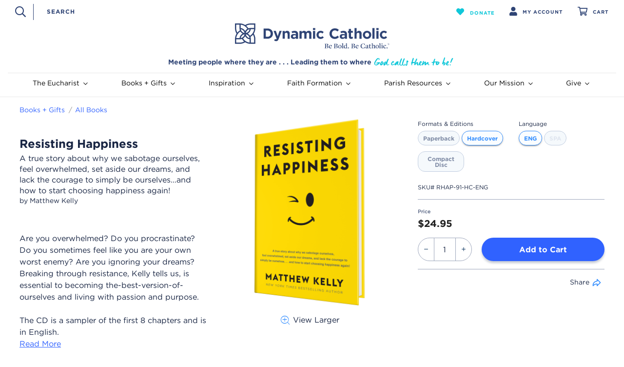

--- FILE ---
content_type: text/html;charset=UTF-8
request_url: https://www.dynamiccatholic.com/resisting-happiness/RHAP-91-HC-ENG.html
body_size: 21354
content:
<!DOCTYPE html>
<html lang="en">

<head>
<!--[if gt IE 9]><!-->
<script type="574393204700bc7783961ad7-text/javascript">//common/scripts.isml</script>
<script defer type="574393204700bc7783961ad7-text/javascript" src="/on/demandware.static/Sites-dci_us-Site/-/default/v1766890831830/js/main.js"></script>
<script src="/on/demandware.static/Sites-dci_us-Site/-/default/v1766890831830/custom/lib/dompurify.min.js" type="574393204700bc7783961ad7-text/javascript"></script>

    
        <script defer type="574393204700bc7783961ad7-text/javascript" src="/on/demandware.static/Sites-dci_us-Site/-/default/v1766890831830/js/productDetail.js"></script>
    

    
        <script defer type="574393204700bc7783961ad7-text/javascript" src="/on/demandware.static/Sites-dci_us-Site/-/default/v1766890831830/js/login.js"></script>
    


<!--<![endif]-->
<meta charset="UTF-8"/>

<meta http-equiv="x-ua-compatible" content="ie=edge"/>

<meta name="viewport" content="width=device-width, initial-scale=1"/>




<!-- Google Tag Manager -->
<script type="574393204700bc7783961ad7-text/javascript">(function(w,d,s,l,i){w[l]=w[l]||[];w[l].push({'gtm.start':
new Date().getTime(),event:'gtm.js'});var f=d.getElementsByTagName(s)[0],
j=d.createElement(s),dl=l!='dataLayer'?'&l='+l:'';j.async=true;j.src=
'https://www.googletagmanager.com/gtm.js?id='+i+dl;f.parentNode.insertBefore(j,f);
})(window,document,'script','dataLayer','GTM-5PP994J');</script>
<!-- End Google Tag Manager -->
<script type="574393204700bc7783961ad7-text/javascript">
!function(){var geq=window.geq=window.geq||[];if(geq.initialize) return;if (geq.invoked){if (window.console && console.error) {console.error("GE snippet included twice.");}return;}geq.invoked = true;geq.methods = ["page", "suppress", "track", "doNotTrack", "trackOrder", "identify", "addToCart", "callBack", "event"];geq.factory = function(method){return function(){var args = Array.prototype.slice.call(arguments);args.unshift(method);geq.push(args);return geq;};};for (var i = 0; i < geq.methods.length; i++) {var key = geq.methods[i];geq[key] = geq.factory(key);} geq.load = function(key){var script = document.createElement("script");script.type = "text/javascript";script.async = true; if (location.href.includes("vge=true")) {script.src = "https://s3-us-west-2.amazonaws.com/jsstore/a/" + key + "/ge.js?v=" + Math.random();} else {script.src = "https://s3-us-west-2.amazonaws.com/jsstore/a/" + key + "/ge.js";} var first = document.getElementsByTagName("script")[0];first.parentNode.insertBefore(script, first);};geq.SNIPPET_VERSION = "1.6.1";
geq.load("5N0H0O7D");}();
</script>
<script type="574393204700bc7783961ad7-text/javascript">geq.page()</script>

<title>Buy Resisting Happiness | Dynamic Catholic</title>

<meta name="description" content="Resisting Happiness - Learn more about Resisting Happiness and how Dynamic Catholic books and programs can change your parish and individual faith life!"/>
<meta name="keywords" content="Commerce Cloud Storefront Reference Architecture"/>




    <meta property="og:image" content="https://www.dynamiccatholic.com/on/demandware.static/-/Sites-dci-master-catalog/default/dw79d20f41/RHAP/resisting-happiness-hardcover.png"/>





<link rel="icon" type="image/png" href="/favicon-96x96.png" sizes="96x96" />
<link rel="icon" type="image/svg+xml" href="/favicon.svg" />
<link rel="shortcut icon" href="/favicon.ico" />
<link rel="apple-touch-icon" sizes="180x180" href="/apple-touch-icon.png" />

<link rel="stylesheet" href="/on/demandware.static/Sites-dci_us-Site/-/default/v1766890831830/css/global.css" />

    <link rel="stylesheet" href="/on/demandware.static/Sites-dci_us-Site/-/default/v1766890831830/css/productDetail.css"  />



<script src="https://kit.fontawesome.com/cc347121e4.js" crossorigin="anonymous" async type="574393204700bc7783961ad7-text/javascript"></script>



    <script src="https://www.googleoptimize.com/optimize.js?id=OPT-M97H9L6" type="574393204700bc7783961ad7-text/javascript"></script>


















<script type="574393204700bc7783961ad7-text/javascript">
    (function(c,l,a,r,i,t,y){
        c[a]=c[a]||function(){(c[a].q=c[a].q||[]).push(arguments)};
        t=l.createElement(r);t.async=1;t.src='https://www.clarity.ms/tag/'+i;
        y=l.getElementsByTagName(r)[0];y.parentNode.insertBefore(t,y);
    })(window, document, 'clarity', 'script', 'pvgb32walk');
</script>



    

    

    

    

    

    


    

    

    

    

    

    

    







<script type="574393204700bc7783961ad7-text/javascript">
    window['GoogleAnalyticsObject'] = 'ga';
    
    window['ga'] = window['ga'] || function () {
        (window['ga'].q = window['ga'].q || []).push(arguments);
    }
</script>

<script type="574393204700bc7783961ad7-text/javascript">
    window.dataLayer = window.dataLayer || [];
    window.dataLayerHandlerInitialized = false;

    function DataLayerHandler() {
        this.context = null;
        this.queue = [];

        this.init = function (context) {
            if (!context) {
                context = null;
            }

            if (dataLayerHandlerInitialized) {
                return;
            }
            
            dataLayerHandlerInitialized = true;

            this.context = context;

            var self = this;

            for (var i = 0; i < this.queue.length; i++) {
                var callback = this.queue[i];

                callback(self);
            }
        }

        /**
         * @param {*} callback
         */
        this.onInit = function (callback) {
            this.queue.push(callback);
        }

        /**
         * @param {*} payload 
         */
        this.pushToDataLayerWithClient = function (payload) {
            if (!payload) {
                payload = null;
            }

            payload = Object.assign(
                this.context && this.context.clientId 
                    ? { clientId: this.context.clientId } 
                    : {},
                this.context && this.context.user && this.context.user.user_id
                    ? { userId: this.context.user.user_id } 
                    : {},
                this.getABTestData(payload.elementId),
                payload
            );

            dataLayer.push(payload);
        };

        /**
         * @param {*} targetElementId
         */
        this.getABTestData = function(targetElementId) {
            if (!targetElementId){
                return {};
            }

            var targetElement = document.getElementById(targetElementId);
            var testGroups = [];
            var allGroups = document.querySelectorAll('[data-ab-test-id]');

            for (var i = 0; i < allGroups.length; i++){
                if (!allGroups[i].contains(targetElement)){
                    continue;
                }

                var data = allGroups[i].dataset;

                testGroups.push({
                    id: data.abTestId,
                    name: data.abTestName,
                    group: data.abTestGroup
                });
            }

            return testGroups.length ? { test_groups: testGroups } : {} ;
        };

        this.pushContextEvents = function () {
            if (!this.context) {
                return;
            }

            var self = this;

            for (var i = 0; i < this.context.events.length; i++) {
                var event = this.context.events[i];

                self.pushToDataLayerWithClient(event);
            }
        };

        /**
         * Track potential product-containing elements and call the
         * callback when the products inside of them appear.
         *
         * @param {*} payload 
         */
        this.waitForProductContainers = function (callback) {
            var productContainers = [];

            var einsteinCarousels = document.getElementsByClassName('einstein-carousel');

            if (einsteinCarousels.length) {
                for (var i = 0; i < einsteinCarousels.length; i++) {
                    productContainers.push(
                        einsteinCarousels[i].getElementsByClassName('carousel-inner')[0]
                    );
                }
            }

            var recommendations = document.getElementsByClassName('recommendations');

            if (recommendations.length) {
                productContainers.push(recommendations[0].children[1]);
            }

            if (productContainers.length) {
                var containerInterval = setInterval(function () {
                    for (var i = 0; i < productContainers.length; i++) {
                        var container = productContainers[i];
                        
                        if (!container || !container.children.length) {
                            return false;
                        }
                        
                        clearInterval(containerInterval);

                        callback();
                    }
                }, 100);
            } else {
                callback();
            }
        };

        this.collectAndPushImpressions = function (list) {
            if (!list) {
                list = null;
            }

            var impressions = {
                products: {
                    event : 'productImpressions',
                    ecommerce: {
                        currencyCode: 'USD', // TODO: don't hardcode this.
                        impressions: [],
                    },
                },
                promotions: {
                    event : 'promotionImpressions',
                    ecommerce: {
                        promoView: {
                            promotions: [],
                        },
                    },
                },
            };

            var self = this;

            list = list ? list : this.detemineListAttribute();

            this.waitForProductContainers(function () {
                var selectors = document.querySelectorAll('[data-push-event-on-impression]');

                for (var i = 0; i < selectors.length; i++) {
                    var impression = selectors[i];

                    var type = impression.getAttribute('data-push-event-type');
                    var object = JSON.parse(impression.getAttribute('data-push-event-raw'));

                    if (type && type === 'promotion') {
                        impressions.promotions.ecommerce.promoView.promotions.push(object);
                    } else {
                        impressions.products.ecommerce.impressions.push(
                            Object.assign(
                                object ? object : {},
                                { position: i + 1 },
                                list ? { list: list } : {}
                            )
                        );
                    }
                }

                self.pushProductImpressions(impressions.products);
                self.pushPromotionImpressions(impressions.promotions);
            });
        };

        this.pushProductImpressions = function (data) {
            if (!data.ecommerce.impressions.length) {
                return;
            }
        
            this.pushToDataLayerWithClient(data);
        }

        this.pushPromotionImpressions = function (data) {
            if (!data.ecommerce.promoView.promotions.length) {
                return;
            }
        
            this.pushToDataLayerWithClient(data);
        }

        this.initOnClickWatcher = function (list) {
            if (!list) {
                list = null;
            }

            var self = this;

            this.waitForProductContainers(function () {
                var selectors = document.querySelectorAll('[data-push-event-on-click]');

                for (var i = 0; i < selectors.length; i++) {
                    var product = selectors[i];

                    product.addEventListener('click', function (event) {
                        list = list ? list : self.detemineListAttribute();

                        var object = JSON.parse(this.getAttribute('data-push-event-on-click'));

                        if (object.ecommerce && object.ecommerce.click) {
                            object.ecommerce.click.products[0].position = i + 1;

                            if (list) {
                                object.ecommerce.click.actionField.list = list;
                            }
                        }

                        self.pushToDataLayerWithClient(object);
                    });
                }
            });
        };

        /**
         * @returns string
         */
        this.detemineListAttribute = function () {
            var list = null;
            var url = window.location.href;

            if (url.indexOf('/on-sale') > 0) {
                list = 'Shop On Sale';
            }

            if (url.indexOf('/books') > 0) {
                list = 'Shop Books';
            }

            if (url.indexOf('/cds-audiobooks') > 0) {
                list = 'Shop CDs & Audiobooks';
            }

            if (url.indexOf('/programs') > 0) {
                list = 'Shop Programs';
            }

            if (url.indexOf('/shop-pilgrimages') > 0) {
                list = 'Shop Pilgrimages';
            }

            if (url.indexOf('/event-tickets') > 0) {
                list = 'Shop Event Tickets';
            }

            if (url.indexOf('/products') > 0) {
                list = 'Shop Products';
            }

            if (url.indexOf('/search') > 0) {
                list = 'Internal Search';
            }

            return list;
        }
    }

    window.dataLayerHandler = new DataLayerHandler();

    window.onload = function () {
        dataLayerHandler.init({"clientId":null,"user":{"environment":"production","demandwareID":"bcFecbXcQagNOAAbf2fn2u8CDb","loggedInState":false,"pageLanguage":"en_US","registered":false,"email":"","emailHash":"","user_id":""},"events":[{"event":"virtualPageView"}]});

        dataLayerHandler.pushContextEvents();
        dataLayerHandler.collectAndPushImpressions();
        dataLayerHandler.initOnClickWatcher();
    }
</script>





<script type="574393204700bc7783961ad7-text/javascript">
    window.dataLayer = window.dataLayer || [];
    dataLayer.push({"environment":"production","demandwareID":"bcFecbXcQagNOAAbf2fn2u8CDb","loggedInState":false,"pageLanguage":"en_US","registered":false,"email":"","emailHash":"","user_id":""});
</script>






<script defer="defer" src="https://extend.vimeocdn.com/ga/21227178.js" type="574393204700bc7783961ad7-text/javascript"></script>


    <script type="574393204700bc7783961ad7-text/javascript">
        var yotpoAppKey = 'H77AC6sdI0DBQJOB26hCf7JGgbKUcl8wTfQmSnWD';
        var yotpoStaticContentURL = 'https://staticw2.yotpo.com/';
        var yotpoURL = yotpoStaticContentURL + yotpoAppKey + '/widget.js';
        (function e() {
            var e = document.createElement("script");
                    e.type = "text/javascript",
                    e.async = true,
                    e.src = yotpoURL;
            var t = document.getElementsByTagName("script")[0];
            t.parentNode.insertBefore(e, t)
        })();
    </script>
    
    





    <script type="574393204700bc7783961ad7-text/javascript">
        var yotpoAppKey = 'H77AC6sdI0DBQJOB26hCf7JGgbKUcl8wTfQmSnWD';
        var yotpoStaticContentURL = 'https://staticw2.yotpo.com/';
        var yotpoURL = yotpoStaticContentURL + yotpoAppKey + '/widget.js';
        (function e() {
            var e = document.createElement("script");
                    e.type = "text/javascript",
                    e.async = true,
                    e.src = yotpoURL;
            var t = document.getElementsByTagName("script")[0];
            t.parentNode.insertBefore(e, t)
        })();
    </script>
    
    





<script src="https://534001212.collect.igodigital.com/collect.js" type="574393204700bc7783961ad7-text/javascript"></script>


    <script type="574393204700bc7783961ad7-text/javascript">
        _etmc.push(['setOrgId', '123456']);
        _etmc.push(['doNotTrack']);
        _etmc.push(['trackPageView']);
    </script>



    



<link rel="canonical" href="/resisting-happiness/RHAP.html"/>

<script type="574393204700bc7783961ad7-text/javascript">//<!--
/* <![CDATA[ (head-active_data.js) */
var dw = (window.dw || {});
dw.ac = {
    _analytics: null,
    _events: [],
    _category: "",
    _searchData: "",
    _anact: "",
    _anact_nohit_tag: "",
    _analytics_enabled: "true",
    _timeZone: "US/Eastern",
    _capture: function(configs) {
        if (Object.prototype.toString.call(configs) === "[object Array]") {
            configs.forEach(captureObject);
            return;
        }
        dw.ac._events.push(configs);
    },
	capture: function() { 
		dw.ac._capture(arguments);
		// send to CQ as well:
		if (window.CQuotient) {
			window.CQuotient.trackEventsFromAC(arguments);
		}
	},
    EV_PRD_SEARCHHIT: "searchhit",
    EV_PRD_DETAIL: "detail",
    EV_PRD_RECOMMENDATION: "recommendation",
    EV_PRD_SETPRODUCT: "setproduct",
    applyContext: function(context) {
        if (typeof context === "object" && context.hasOwnProperty("category")) {
        	dw.ac._category = context.category;
        }
        if (typeof context === "object" && context.hasOwnProperty("searchData")) {
        	dw.ac._searchData = context.searchData;
        }
    },
    setDWAnalytics: function(analytics) {
        dw.ac._analytics = analytics;
    },
    eventsIsEmpty: function() {
        return 0 == dw.ac._events.length;
    }
};
/* ]]> */
// -->
</script>
<script type="574393204700bc7783961ad7-text/javascript">//<!--
/* <![CDATA[ (head-cquotient.js) */
var CQuotient = window.CQuotient = {};
CQuotient.clientId = 'bdjn-dci_us';
CQuotient.realm = 'BDJN';
CQuotient.siteId = 'dci_us';
CQuotient.instanceType = 'prd';
CQuotient.locale = 'default';
CQuotient.fbPixelId = '__UNKNOWN__';
CQuotient.activities = [];
CQuotient.cqcid='';
CQuotient.cquid='';
CQuotient.cqeid='';
CQuotient.cqlid='';
CQuotient.apiHost='api.cquotient.com';
/* Turn this on to test against Staging Einstein */
/* CQuotient.useTest= true; */
CQuotient.useTest = ('true' === 'false');
CQuotient.initFromCookies = function () {
	var ca = document.cookie.split(';');
	for(var i=0;i < ca.length;i++) {
	  var c = ca[i];
	  while (c.charAt(0)==' ') c = c.substring(1,c.length);
	  if (c.indexOf('cqcid=') == 0) {
		CQuotient.cqcid=c.substring('cqcid='.length,c.length);
	  } else if (c.indexOf('cquid=') == 0) {
		  var value = c.substring('cquid='.length,c.length);
		  if (value) {
		  	var split_value = value.split("|", 3);
		  	if (split_value.length > 0) {
			  CQuotient.cquid=split_value[0];
		  	}
		  	if (split_value.length > 1) {
			  CQuotient.cqeid=split_value[1];
		  	}
		  	if (split_value.length > 2) {
			  CQuotient.cqlid=split_value[2];
		  	}
		  }
	  }
	}
}
CQuotient.getCQCookieId = function () {
	if(window.CQuotient.cqcid == '')
		window.CQuotient.initFromCookies();
	return window.CQuotient.cqcid;
};
CQuotient.getCQUserId = function () {
	if(window.CQuotient.cquid == '')
		window.CQuotient.initFromCookies();
	return window.CQuotient.cquid;
};
CQuotient.getCQHashedEmail = function () {
	if(window.CQuotient.cqeid == '')
		window.CQuotient.initFromCookies();
	return window.CQuotient.cqeid;
};
CQuotient.getCQHashedLogin = function () {
	if(window.CQuotient.cqlid == '')
		window.CQuotient.initFromCookies();
	return window.CQuotient.cqlid;
};
CQuotient.trackEventsFromAC = function (/* Object or Array */ events) {
try {
	if (Object.prototype.toString.call(events) === "[object Array]") {
		events.forEach(_trackASingleCQEvent);
	} else {
		CQuotient._trackASingleCQEvent(events);
	}
} catch(err) {}
};
CQuotient._trackASingleCQEvent = function ( /* Object */ event) {
	if (event && event.id) {
		if (event.type === dw.ac.EV_PRD_DETAIL) {
			CQuotient.trackViewProduct( {id:'', alt_id: event.id, type: 'raw_sku'} );
		} // not handling the other dw.ac.* events currently
	}
};
CQuotient.trackViewProduct = function(/* Object */ cqParamData){
	var cq_params = {};
	cq_params.cookieId = CQuotient.getCQCookieId();
	cq_params.userId = CQuotient.getCQUserId();
	cq_params.emailId = CQuotient.getCQHashedEmail();
	cq_params.loginId = CQuotient.getCQHashedLogin();
	cq_params.product = cqParamData.product;
	cq_params.realm = cqParamData.realm;
	cq_params.siteId = cqParamData.siteId;
	cq_params.instanceType = cqParamData.instanceType;
	cq_params.locale = CQuotient.locale;
	
	if(CQuotient.sendActivity) {
		CQuotient.sendActivity(CQuotient.clientId, 'viewProduct', cq_params);
	} else {
		CQuotient.activities.push({activityType: 'viewProduct', parameters: cq_params});
	}
};
/* ]]> */
// -->
</script>


   <script type="application/ld+json">
        {"@context":"http://schema.org/","@type":"Product","name":"Resisting Happiness","mpn":"RHAP-91-HC-ENG","sku":"RHAP-91-HC-ENG","description":"Are you overwhelmed? Do you procrastinate? Do you sometimes feel like you are your own worst enemy? Are you ignoring your dreams? Breaking through resistance, Kelly tells us, is essential to becoming the-best-version-of-ourselves and living with passion and purpose.\r\n<br><br>\r\nThe CD is a sampler of the first 8 chapters and is in English.","brand":{"@type":"Brand","name":"Dynamic Catholic"},"image":["https://www.dynamiccatholic.com/on/demandware.static/-/Sites-dci-master-catalog/default/dw79d20f41/RHAP/resisting-happiness-hardcover.png"],"offers":{"url":{},"@type":"Offer","priceCurrency":"USD","price":"24.95","availability":"http://schema.org/InStock"}}
    </script>


</head>
<body>

<div class="page" data-action="Product-Show" data-querystring="pid=RHAP-91-HC-ENG" >
<div class="page-header">
	<header>
		<a href="#maincontent" class="skip" aria-label="Skip to main content">Skip to main content</a>
<a href="#footercontent" class="skip" aria-label="Skip to footer content">Skip to footer content</a>
		
		
		
		
		<nav role="navigation">
			<div class="header container-fluid header-icons">
				<div class="row align-items-center pt-2-lg px-lg-3">

					<div class="col-auto align-self-center d-none d-md-block header-search-icon-border">
						<i class="icon-search"></i>
					</div>
					<div class="col align-items-center my-1 d-none d-md-block">
						<div class="site-search">
	<form role="search" action="/search" method="get" name="simpleSearch">
		<div class="icon-wrapper align-items-center">
			<span class="icon-search-desktop hidden-md-down"></span>
			<span class="d-lg-none"></span>
		</div>
		<input class="form-control search-field"
			   type="text"
			   name="q"
			   value=""
			   placeholder="Search"
			   autocomplete="off"
			   role="combobox"
			   aria-describedby="search-assistive-text"
			   aria-haspopup="listbox"
			   aria-expanded="false"
			   aria-autocomplete="list"
			   aria-activedescendant=""
			   aria-label="Enter Keyword or Item No." />
		<button type="reset" name="reset-button" class="reset-button d-none icon-close" aria-label="Clear search keywords"></button>
		<div class="suggestions-wrapper" data-url="/on/demandware.store/Sites-dci_us-Site/default/SearchServices-GetSuggestions?q="></div>
		<input type="hidden" value="default" name="lang">
	</form>
</div>
<div class="search-button">
</div>

					</div>
					<div class="col-auto d-lg-none px-0">
						<button class="navbar-toggler d-md-none align-items-center" type="button"
							aria-controls="sg-navbar-collapse" aria-expanded="false" aria-label="Toggle navigation">
							&#9776;
						</button>
					</div>
					<div class="col d-md-none py-0 py-sm-3">
						<a class="logo-home logo-mobile" href="/home" title="Dynamic Catholic Home">
							<img class="mx-auto d-block logo-header-size"
								src="/on/demandware.static/Sites-dci_us-Site/-/default/dw0aac31e0/images/logo-mobile.svg"
								alt="Dynamic Catholic" />
						</a>
					</div>
					<div class="navbar-header">
						<div class="col-auto">
							<div class="donate">
								<a class="header-icon-link" href="https://www.dynamiccatholic.com/join-in-this-mission/DON-USA.html"
									role="button" title="Donate">
									<i class="icon-heart" aria-hidden="true"></i>
									<span
										class="d-none d-md-inline-block donate-message small">Donate</span>
								</a>
							</div>
						</div>
						<div class="col-auto">
							<div class="user drawer">
	<div class="login header-icon-link account-link drawer-toggle" role="button">
		<i class="icon-account" aria-hidden="true"></i>
		<span class="user-message small d-none d-lg-inline-block">
		
			My Account
		
		</span>
	</div>
	
		
		<div class="user-menu drawer-menu">
			<div class="drawer-close drawer-close-js"><i class="icon-close"></i></div>
			<div class="account-login">
				
				<h4 class="title">Login or Create an Account</h4>
				
				
				<form action="/on/demandware.store/Sites-dci_us-Site/default/Account-Login" class="header-login" method="POST" name="login-form">
	<div class="form-group floating-label required" title="required">
		<label class="form-control-label" for="login-form-email">Email</label>
		<input type="email" id="login-form-email" required aria-required="true" class="form-control required" aria-describedby="form-email-error" name="loginEmail" value placeholder="Email">
		<div class="invalid-feedback" id="form-email-error"></div>
	</div>
	<div class="form-group floating-label required account-field" title="required">
		<label class="form-control-label" for="login-form-password">Password</label>
		<input type="password" id="login-form-password" required aria-required="true" class="form-control required" aria-describedby="form-password-error" name="loginPassword" value placeholder=Password>
		<div class="invalid-feedback" id="form-password-error"></div>
	</div>
	<div class="form-group forgot-password text-center">
			<a
				id="password-reset"
				title="forgot password?"
				data-toggle="modal"
				href="/on/demandware.store/Sites-dci_us-Site/default/Account-PasswordResetDialogForm"
				data-target="#requestPasswordResetModal">
				forgot password?
			</a>
		</div>
		

	<input type="hidden" name="csrf_token" value="A6ApBWftqj_-oSghVyEFhclne4whDQfCd7vWKZs-Wdi7_gT0p0lv_-Qu7JW7dk7FlQnmxMHGDbjR7jdPMaGERy82xkJRvoBgb5r5Fk5hmANLb2HNp_kYhK7QZBcAiKVm315Qv5skxQ9sd8qnOEngS2vPWMU4-hZGamv20PfQXbpcm8DU16M="/>

	<button type="submit" class="btn btn-block btn-primary">Login</button>
</form>

				
				
				<div class="user-menu-cta-link">
					<a href="/login?action=register" role="menuitem" tabindex="-1" title="Create an Account">
						Create an Account
					</a>
				</div>  
			</div>
		</div>
	
</div>
							
						</div>
						<div class="col-auto-lg px-3">
							<div class="minicart" data-action-url="/on/demandware.store/Sites-dci_us-Site/default/Cart-MiniCartShow">
								<div class="minicart-total"> 	
		<a class="header-icon-link minicart-link" href="https://www.dynamiccatholic.com/cart" title="Cart 0 Items" aria-label="Cart 0 Items" aria-haspopup="true">
		<i class="icon-cart">
			
				<span class="minicart-quantity">
			
				0
			</span>
		</i>
		<span class="minicart-message small d-none d-lg-inline-block account-cart-link">
		Cart</span>
	</a>
</div>
<input type="hidden" class="minicart-timeout" value="10000">
<div class="popover popover-bottom minicart-popover"></div>
							</div>
						</div>
					</div>
				</div>
				<div class="row pb-3 d-none d-md-block">
					<div class="col-12">
						<a class="logo-home" href="/home" title="Dynamic Catholic Home">
							<img class="mx-auto d-block" src="/on/demandware.static/Sites-dci_us-Site/-/default/dwfc79092c/images/logo.svg"
								alt="Dynamic Catholic" />
						</a>
					</div>
				</div>
				<div class="row d-none d-md-block">
					<div class="col-12">
						<p class="text-center tagline">Meeting people where they are . . . Leading them to where 
							<img class="secondary" src="/on/demandware.static/Sites-dci_us-Site/-/default/dw080f060a/images/god-calls-them-to-be.svg"
								alt="God calls them to be!" />
							<span class="secondary-hidden"> God calls them to be!</span>
						</p>
					</div>
				</div>
				<div class="row d-md-none header-search-field">
					<div class="col-1 align-self-center header-search-icon-border">
						<i class="icon-search"></i>
					</div>
					<div class="col align-items-center d-none d-sm-block d-md-none">
						<div class="site-search">
	<form role="search" action="/search" method="get" name="simpleSearch">
		<div class="icon-wrapper align-items-center">
			<span class="icon-search-desktop hidden-md-down"></span>
			<span class="d-lg-none"></span>
		</div>
		<input class="form-control search-field"
			   type="text"
			   name="q"
			   value=""
			   placeholder="Search"
			   autocomplete="off"
			   role="combobox"
			   aria-describedby="search-assistive-text"
			   aria-haspopup="listbox"
			   aria-expanded="false"
			   aria-autocomplete="list"
			   aria-activedescendant=""
			   aria-label="Enter Keyword or Item No." />
		<button type="reset" name="reset-button" class="reset-button d-none icon-close" aria-label="Clear search keywords"></button>
		<div class="suggestions-wrapper" data-url="/on/demandware.store/Sites-dci_us-Site/default/SearchServices-GetSuggestions?q="></div>
		<input type="hidden" value="default" name="lang">
	</form>
</div>
<div class="search-button">
</div>

					</div>
					<div class="col align-items-center d-block d-sm-none search-mobile">
						<div class="site-search">
	<form role="search" action="/search" method="get" name="simpleSearch">
		<div class="icon-wrapper align-items-center">
			<span class="icon-search-desktop hidden-md-down"></span>
			<span class="d-lg-none"></span>
		</div>
		<input class="form-control search-field"
			   type="text"
			   name="q"
			   value=""
			   placeholder="Search"
			   autocomplete="off"
			   role="combobox"
			   aria-describedby="search-assistive-text"
			   aria-haspopup="listbox"
			   aria-expanded="false"
			   aria-autocomplete="list"
			   aria-activedescendant=""
			   aria-label="Enter Keyword or Item No." />
		<button type="reset" name="reset-button" class="reset-button d-none icon-close" aria-label="Clear search keywords"></button>
		<div class="suggestions-wrapper" data-url="/on/demandware.store/Sites-dci_us-Site/default/SearchServices-GetSuggestions?q="></div>
		<input type="hidden" value="default" name="lang">
	</form>
</div>
<div class="search-button">
</div>

					</div>
				</div>
			</div>
			<div
				class="container-fluid main-menu navbar-toggleable-sm menu-toggleable-left multilevel-dropdown d-none d-md-block">
				<div class="row">
					<nav class="navbar navbar-expand-md col-12">
	<div class="back menu-navigation d-md-none">
		<button role="button" aria-label="Back to previous menu">
			<span class="caret-left"></span>
			main menu
		</button>
	</div>
	<div class="close-button menu-navigation d-md-none">
		<button role="button" aria-label="Close Menu">
			<span class="text">Close</span>
			<i class="icon-close"></i>
		</button>
	</div>
	<div class="menu-group" role="navigation">
		<ul class="nav navbar-nav" role="menu">
			
				
					
						<li class="nav-item dropdown eucharist" role="presentation">
							<span id="eucharist" class="nav-link dropdown-toggle" role="button" data-toggle="dropdown" aria-haspopup="true" aria-expanded="false" tabindex="0">The Eucharist<i class="icon-chevron-down"></i></span>
							
							<ul class="dropdown-menu" role="menu" aria-hidden="true" aria-label="eucharist">
    
        
            <li class="dropdown-item" role="presentation">
                <a href="https://www.dynamiccatholic.com/33-days-to-eucharistic-glory.html" id="33-days-book-landing-page" role="menuitem" class="dropdown-link" tabindex="0">33 Days to Eucharistic Glory Book</a>
            </li>
        
    
        
            <li class="dropdown-item" role="presentation">
                <a href="https://www.dynamiccatholic.com/eucharistic-consecration-program.html" id="consecration-email-program" role="menuitem" class="dropdown-link" tabindex="0">Your Consecration Journey</a>
            </li>
        
    
        
            <li class="dropdown-item" role="presentation">
                <a href="https://consecrateamerica.com/" id="consecrate-america" role="menuitem" class="dropdown-link" tabindex="0">Consecrate America</a>
            </li>
        
    
        
            <li class="dropdown-item" role="presentation">
                <a href="https://www.eucharist.us/pages/l24" id="international-society-eucharist" role="menuitem" class="dropdown-link" tabindex="0">International Society of the Eucharist</a>
            </li>
        
    
        
            <li class="dropdown-item" role="presentation">
                <a href="https://www.dynamiccatholic.com/the-eucharist.html" id="the-eucharist" role="menuitem" class="dropdown-link" tabindex="0">Articles</a>
            </li>
        
    
</ul>

						</li>
					
				
					
						<li class="nav-item dropdown shop" role="presentation">
							<span id="shop" class="nav-link dropdown-toggle" role="button" data-toggle="dropdown" aria-haspopup="true" aria-expanded="false" tabindex="0">Books + Gifts<i class="icon-chevron-down"></i></span>
							
							<ul class="dropdown-menu" role="menu" aria-hidden="true" aria-label="shop">
    
        
            <li class="dropdown-item" role="presentation">
                <a href="/books/" id="books" role="menuitem" class="dropdown-link" tabindex="0">All Books</a>
            </li>
        
    
        
            <li class="dropdown-item" role="presentation">
                <a href="/gift-guide.html" id="gift-guide" role="menuitem" class="dropdown-link" tabindex="0">Gift Ideas</a>
            </li>
        
    
        
            <li class="dropdown-item" role="presentation">
                <a href="/top-ten-books.html#men" id="books-for-men" role="menuitem" class="dropdown-link" tabindex="0">Books for Men</a>
            </li>
        
    
        
            <li class="dropdown-item" role="presentation">
                <a href="/top-ten-books.html#women" id="books-for-women" role="menuitem" class="dropdown-link" tabindex="0">Books for Women</a>
            </li>
        
    
        
            <li class="dropdown-item" role="presentation">
                <a href="/top-ten-books.html#children" id="books-for-kids" role="menuitem" class="dropdown-link" tabindex="0">Books for Kids</a>
            </li>
        
    
        
            <li class="dropdown-item" role="presentation">
                <a href="/programs/" id="programs" role="menuitem" class="dropdown-link" tabindex="0">Programs</a>
            </li>
        
    
        
            <li class="dropdown-item" role="presentation">
                <a href="/sacramental-preparation/" id="sacramental-preparation" role="menuitem" class="dropdown-link" tabindex="0">Sacramental Preparation</a>
            </li>
        
    
        
            <li class="dropdown-item" role="presentation">
                <a href="https://www.dynamiccatholic.com/top-ten-books.html" id="top-ten-books" role="menuitem" class="dropdown-link" tabindex="0">10 Must Read Books</a>
            </li>
        
    
        
            <li class="dropdown-item" role="presentation">
                <a href="/top-ten-saint-books.html" id="top-books-on-the-saints" role="menuitem" class="dropdown-link" tabindex="0">Top Books About the Saints</a>
            </li>
        
    
        
            <li class="dropdown-item" role="presentation">
                <a href="https://www.dynamiccatholic.com/weekly-deals.html" id="weekly-deals" role="menuitem" class="dropdown-link" tabindex="0">Weekly Deals</a>
            </li>
        
    
        
            <li class="dropdown-item" role="presentation">
                <a href="/bible-studies/" id="bible-studies" role="menuitem" class="dropdown-link" tabindex="0">Bible Studies</a>
            </li>
        
    
        
            <li class="dropdown-item" role="presentation">
                <a href="https://www.dynamiccatholic.com/six-pack-evangelization.html" id="six-pack-evangelization" role="menuitem" class="dropdown-link" tabindex="0">Share Packs</a>
            </li>
        
    
</ul>

						</li>
					
				
					
						<li class="nav-item dropdown inspiration" role="presentation">
							<span id="inspiration" class="nav-link dropdown-toggle" role="button" data-toggle="dropdown" aria-haspopup="true" aria-expanded="false" tabindex="0">Inspiration<i class="icon-chevron-down"></i></span>
							
							<ul class="dropdown-menu" role="menu" aria-hidden="true" aria-label="inspiration">
    
        
            <li class="dropdown-item" role="presentation">
                <a href="https://www.dynamiccatholic.com/daily-reflections.html" id="daily-inspiration" role="menuitem" class="dropdown-link" tabindex="0">Daily Inspiration</a>
            </li>
        
    
        
            <li class="dropdown-item" role="presentation">
                <a href="/daily-gospel-reflection" id="gospel-reflection" role="menuitem" class="dropdown-link" tabindex="0">Today's Gospel</a>
            </li>
        
    
        
            <li class="dropdown-item" role="presentation">
                <a href="/mass-readings-today" id="daily-readings" role="menuitem" class="dropdown-link" tabindex="0">Daily Readings</a>
            </li>
        
    
        
            <li class="dropdown-item" role="presentation">
                <a href="/saint-today" id="saint-of-the-day" role="menuitem" class="dropdown-link" tabindex="0">Saint of the Day</a>
            </li>
        
    
        
            <li class="dropdown-item" role="presentation">
                <a href="https://www.dynamiccatholic.com/holy-moments.html" id="holy-moments" role="menuitem" class="dropdown-link" tabindex="0">Holy Moments</a>
            </li>
        
    
        
            <li class="dropdown-item" role="presentation">
                <a href="https://www.dynamiccatholic.com/advent.html" id="for-you-bae" role="menuitem" class="dropdown-link" tabindex="0">Best Advent Ever</a>
            </li>
        
    
        
            <li class="dropdown-item" role="presentation">
                <a href="https://www.dynamiccatholic.com/lent.html" id="for-you-ble" role="menuitem" class="dropdown-link" tabindex="0">Best Lent Ever</a>
            </li>
        
    
        
            <li class="dropdown-item" role="presentation">
                <a href="https://www.dynamiccatholic.com/rosary/how-to-pray-the-rosary.html" id="the-rosary" role="menuitem" class="dropdown-link" tabindex="0">The Rosary</a>
            </li>
        
    
        
            <li class="dropdown-item" role="presentation">
                <a href="https://www.dynamiccatholic.com/pilgrimages.html" id="shop-pilgrimages" role="menuitem" class="dropdown-link" tabindex="0">Pilgrimages</a>
            </li>
        
    
        
            <li class="dropdown-item" role="presentation">
                <a href="https://www.dynamiccatholic.com/welcome.html" id="welcome" role="menuitem" class="dropdown-link" tabindex="0">CRHP Retreats</a>
            </li>
        
    
        
            <li class="dropdown-item" role="presentation">
                <a href="https://www.dynamiccatholic.com/plus.html" id="for-you-dynamic-plus" role="menuitem" class="dropdown-link" tabindex="0">Dynamic+ Videos</a>
            </li>
        
    
</ul>

						</li>
					
				
					
						<li class="nav-item dropdown faith-formation" role="presentation">
							<span id="faith-formation" class="nav-link dropdown-toggle" role="button" data-toggle="dropdown" aria-haspopup="true" aria-expanded="false" tabindex="0">Faith Formation<i class="icon-chevron-down"></i></span>
							
							<ul class="dropdown-menu" role="menu" aria-hidden="true" aria-label="faith-formation">
    
        
            <li class="dropdown-item" role="presentation">
                <a href="https://www.dynamiccatholic.com/daily-prayer.html" id="for-you-best-habit-ever" role="menuitem" class="dropdown-link" tabindex="0">Learn How to Pray</a>
            </li>
        
    
        
            <li class="dropdown-item" role="presentation">
                <a href="https://www.dynamiccatholic.com/baptism.html" id="starting-point" role="menuitem" class="dropdown-link" tabindex="0">Baptism</a>
            </li>
        
    
        
            <li class="dropdown-item" role="presentation">
                <a href="https://www.dynamiccatholic.com/blessed.html" id="blessed-reconciliation" role="menuitem" class="dropdown-link" tabindex="0">First Reconciliation</a>
            </li>
        
    
        
            <li class="dropdown-item" role="presentation">
                <a href="https://www.dynamiccatholic.com/blessed.html" id="blessed-communion" role="menuitem" class="dropdown-link" tabindex="0">First Communion</a>
            </li>
        
    
        
            <li class="dropdown-item" role="presentation">
                <a href="https://www.dynamiccatholic.com/confirmation.html" id="decision-point" role="menuitem" class="dropdown-link" tabindex="0">Confirmation</a>
            </li>
        
    
        
            <li class="dropdown-item" role="presentation">
                <a href="https://www.dynamiccatholic.com/marriage-preparation.html" id="better-together-parish" role="menuitem" class="dropdown-link" tabindex="0">Marriage Preparation</a>
            </li>
        
    
        
            <li class="dropdown-item" role="presentation">
                <a href="https://www.dynamiccatholic.com/marriage/better-together-marriage-enrichment.html" id="better-together" role="menuitem" class="dropdown-link" tabindex="0">Marriage Enrichment</a>
            </li>
        
    
        
            <li class="dropdown-item" role="presentation">
                <a href="https://www.dynamiccatholic.com/aging-and-dying.html" id="aging-and-dying" role="menuitem" class="dropdown-link" tabindex="0">Aging and Dying</a>
            </li>
        
    
        
            <li class="dropdown-item" role="presentation">
                <a href="https://www.dynamiccatholic.com/catholic-moments.html" id="catholic-moments-faith-formation" role="menuitem" class="dropdown-link" tabindex="0">Catholic Moments</a>
            </li>
        
    
</ul>

						</li>
					
				
					
						<li class="nav-item dropdown parish-resources" role="presentation">
							<span id="parish-resources" class="nav-link dropdown-toggle" role="button" data-toggle="dropdown" aria-haspopup="true" aria-expanded="false" tabindex="0">Parish Resources<i class="icon-chevron-down"></i></span>
							
							<ul class="dropdown-menu" role="menu" aria-hidden="true" aria-label="parish-resources">
    
        
            <li class="dropdown-item" role="presentation">
                <a href="https://www.dynamiccatholic.com/dynamic-parish.html" id="dynamic-parish" role="menuitem" class="dropdown-link" tabindex="0">Dynamic Parish</a>
            </li>
        
    
        
            <li class="dropdown-item" role="presentation">
                <a href="https://www.dynamiccatholic.com/catholic-moments.html" id="parish-resources-catholic-moments" role="menuitem" class="dropdown-link" tabindex="0">Catholic Moments</a>
            </li>
        
    
        
            <li class="dropdown-item" role="presentation">
                <a href="https://www.dynamiccatholic.com/parish-book-program.html" id="book-program" role="menuitem" class="dropdown-link" tabindex="0">Parish Book Program</a>
            </li>
        
    
        
            <li class="dropdown-item" role="presentation">
                <a href="https://www.dynamiccatholic.com/no-regrets-fourth-quarter-of-your-life/NREG-267-WB-ENG.html" id="fourth-quarter-of-life" role="menuitem" class="dropdown-link" tabindex="0">The 4th Quarter of Life</a>
            </li>
        
    
        
            <li class="dropdown-item" role="presentation">
                <a href="https://www.dynamiccatholic.com/holy-moments-zip-codes.html" id="zip-code-evangelization" role="menuitem" class="dropdown-link" tabindex="0">Zip Code Evangelization</a>
            </li>
        
    
</ul>

						</li>
					
				
					
						<li class="nav-item dropdown our-mission" role="presentation">
							<span id="our-mission" class="nav-link dropdown-toggle" role="button" data-toggle="dropdown" aria-haspopup="true" aria-expanded="false" tabindex="0">Our Mission<i class="icon-chevron-down"></i></span>
							
							<ul class="dropdown-menu" role="menu" aria-hidden="true" aria-label="our-mission">
    
        
            <li class="dropdown-item" role="presentation">
                <a href="https://www.dynamiccatholic.com/mission/mission-and-vision.html" id="mission-values" role="menuitem" class="dropdown-link" tabindex="0">Mission &amp; Vision</a>
            </li>
        
    
        
            <li class="dropdown-item" role="presentation">
                <a href="https://www.dynamiccatholic.com/catholic-moments.html" id="catholic-moments" role="menuitem" class="dropdown-link" tabindex="0">Catholic Moments</a>
            </li>
        
    
        
            <li class="dropdown-item" role="presentation">
                <a href="https://www.dynamiccatholic.com/prayer-request.html" id="prayer-request" role="menuitem" class="dropdown-link" tabindex="0">Prayer Requests</a>
            </li>
        
    
        
            <li class="dropdown-item" role="presentation">
                <a href="https://www.dynamiccatholic.com/mission/our-team.html" id="our-team" role="menuitem" class="dropdown-link" tabindex="0">Our Team</a>
            </li>
        
    
        
            <li class="dropdown-item" role="presentation">
                <a href="https://www.dynamiccatholic.com/mission/board-of-directors.html" id="directors" role="menuitem" class="dropdown-link" tabindex="0">Board of Directors</a>
            </li>
        
    
        
            <li class="dropdown-item" role="presentation">
                <a href="https://www.dynamiccatholic.com/mission/matthew-kelly.html" id="about-matthew-kelly" role="menuitem" class="dropdown-link" tabindex="0">About Matthew Kelly</a>
            </li>
        
    
        
            <li class="dropdown-item" role="presentation">
                <a href="https://www.dynamiccatholic.com/mission/join-our-team.html" id="join-our-team" role="menuitem" class="dropdown-link" tabindex="0">Join Our Team</a>
            </li>
        
    
        
            <li class="dropdown-item" role="presentation">
                <a href="#footercontent" id="sitemap" role="menuitem" class="dropdown-link" tabindex="0">Sitemap</a>
            </li>
        
    
        
            <li class="dropdown-item" role="presentation">
                <a href="https://www.dynamiccatholic.com/contact-us.html" id="contact" role="menuitem" class="dropdown-link" tabindex="0">Contact Us</a>
            </li>
        
    
</ul>

						</li>
					
				
					
						<li class="nav-item dropdown give" role="presentation">
							<span id="give" class="nav-link dropdown-toggle" role="button" data-toggle="dropdown" aria-haspopup="true" aria-expanded="false" tabindex="0">Give<i class="icon-chevron-down"></i></span>
							
							<ul class="dropdown-menu" role="menu" aria-hidden="true" aria-label="give">
    
        
            <li class="dropdown-item" role="presentation">
                <a href="https://www.dynamiccatholic.com/join-in-this-mission/DON-USA-RGM-25.html" id="donate-today" role="menuitem" class="dropdown-link" tabindex="0">Donate Today</a>
            </li>
        
    
        
            <li class="dropdown-item" role="presentation">
                <a href="https://www.dynamiccatholic.com/give/the-ambassadors-club.html" id="ambassadors-club-difference" role="menuitem" class="dropdown-link" tabindex="0">Join the Ambassadors Club</a>
            </li>
        
    
        
            <li class="dropdown-item" role="presentation">
                <a href="https://www.dynamiccatholic.com/give/planned-giving.html" id="planned-giving" role="menuitem" class="dropdown-link" tabindex="0">Planned Giving</a>
            </li>
        
    
        
            <li class="dropdown-item" role="presentation">
                <a href="https://www.dynamiccatholic.com/give/schedule-a-meeting.html" id="schedule-a-meeting" role="menuitem" class="dropdown-link" tabindex="0">Schedule a Meeting</a>
            </li>
        
    
</ul>

						</li>
					
				
			
		</ul>
	</div>
	<div class="cta-group d-md-none">
		<a href="https://www.dynamiccatholic.com/join-in-this-mission/DON-USA.html" class="btn btn-info btn-block">
			<i class="icon-heart" aria-hidden="true"></i>
			<span class="donate-message">Donate</span>
		</a>
	</div>
</nav>

				</div>
			</div>
		</nav>
	</header>
</div>
<div role="main" id="maincontent">

    




    <link rel="stylesheet" href="https://unicons.iconscout.com/release/v4.0.0/css/line.css">
    <link rel="stylesheet"
        href="https://unicons.iconscout.com/release-pro/v4.0.0/css/thinline.css?key=d30f62a0-9e7d-11ed-ad05-0242ac140003">

    

    
    
    
    
    


    <div class="container" id="popup">
        



    </div>

    <!-- CQuotient Activity Tracking (viewProduct-cquotient.js) -->
<script type="574393204700bc7783961ad7-text/javascript">//<!--
/* <![CDATA[ */
(function(){
	try {
		if(window.CQuotient) {
			var cq_params = {};
			cq_params.product = {
					id: 'RHAP',
					sku: 'RHAP-91-HC-ENG',
					type: '',
					alt_id: ''
				};
			cq_params.realm = "BDJN";
			cq_params.siteId = "dci_us";
			cq_params.instanceType = "prd";
			window.CQuotient.trackViewProduct(cq_params);
		}
	} catch(err) {}
})();
/* ]]> */
// -->
</script>
<script type="574393204700bc7783961ad7-text/javascript">//<!--
/* <![CDATA[ (viewProduct-active_data.js) */
dw.ac._capture({id: "RHAP-91-HC-ENG", type: "detail"});
/* ]]> */
// -->
</script>
        <div class="product-detail product-wrapper productDetailPage" data-pid="RHAP-91-HC-ENG">
            <div class="container productDetailPage__head">
                <div class="row">
                    <div class="col productDetailPage__breadcrumb" role="navigation" aria-label="Breadcrumb">
                        <ol class="breadcrumb">
                            
                                <li class="breadcrumb-item">
                                    
                                        <a href="/shop/" class="link-medium-blue">
                                            Books + Gifts
                                        </a>
                                    
                                </li>
                            
                                <li class="breadcrumb-item">
                                    
                                        <a href="/books/" class="link-medium-blue" aria-current="page">
                                            All Books
                                        </a>
                                    
                                </li>
                            
                        </ol>
                    </div>
                </div>

                <div class="row productDetailPage__header">
                    <div class="col productDetailPage__header__details">
                        <h1 class="productDetailPage__header__details__title">
                            Resisting Happiness
                        </h1>

                        
    
        <h5 class="book__subtitle">A true story about why we sabotage ourselves, feel overwhelmed, set aside our dreams, and lack the courage to simply be ourselves...and how to start choosing happiness again!</h5>
    

    
        <div class="book__author">
            by  Matthew Kelly
        </div>
    

                        <div class="row">
                            <div class="col">

                                <div class="productRating">
                                    <div class="clearfix">
    
        
    

    
    <div id="yotpo-bottomline-top-div" class="yotpo bottomLine"
        data-appkey="H77AC6sdI0DBQJOB26hCf7JGgbKUcl8wTfQmSnWD"
        data-domain="https://www.dynamiccatholic.com"
        data-product-id="RHAP"
        data-product-models="null"
        data-name="Resisting Happiness"
        data-url="https://www.dynamiccatholic.com/resisting-happiness/RHAP.html"
        data-image-url="https://www.dynamiccatholic.com/on/demandware.static/-/Sites-dci-master-catalog/default/dwf3fda9ec/RHAP/productimage-resisting-happiness-flat.png"
        data-description="Are you overwhelmed? Do you procrastinate? Do you sometimes feel like you are your own worst enemy? Are you ignoring your dreams? Breaking through resistance, Kelly tells us, is essential to becoming the-best-version-of-ourselves and living with passion and purpose.
&lt;br&gt;&lt;br&gt;
The CD is a sampler of the first 8 chapters and is in English."
        data-bread-crumbs="Books + Gifts">
    </div>
    




    
</div>
                                </div>
                                <div class="col productDetailPage__mobile-sku d-sm-block d-md-none small-font">
                                    SKU# RHAP-91-HC-ENG
                                </div>
                            </div>
                        </div>
                        <div class="row">
                            <div class="col">
                                

                                <div class="productDetailPage__header__details__description">
                                    
    <div class="product-description">
        Are you overwhelmed? Do you procrastinate? Do you sometimes feel like you are your own worst enemy? Are you ignoring your dreams? Breaking through resistance, Kelly tells us, is essential to becoming the-best-version-of-ourselves and living with passion and purpose.
<br><br>
The CD is a sampler of the first 8 chapters and is in English.
        
            </br>
            <a href="#longDescription"> Read More</a>
        
    </div>

                                </div>
                            </div>
                        </div>
                    </div>
                    <div class="col productDetailPage__header__images">
                        

    <div class="productBadge empty">
        <div class="productBadgeValue">
        </div>
    </div>


                        <div class="carouselOuterDiv">
    <div class="row">
        <div class="col">
            <div id="pdpCarousel-RHAP-91-HC-ENG" class="carousel slide imageCarousel" data-interval="0"
                data-prev="Previous"
                data-next="Next">
                
                    

                    <div class="carousel-inner" role="listbox">
                        <button id="pdpCarouselClose" class="imageCarousel__close">
                            <i class="uit uit-times"></i>
                        </button>
                        
                            <div class='carousel-item active'>
                                <img src="https://www.dynamiccatholic.com/dw/image/v2/BDJN_PRD/on/demandware.static/-/Sites-dci-master-catalog/default/dw79d20f41/RHAP/resisting-happiness-hardcover.png?sw=800&amp;sh=800" class="d-block img-fluid"
                                    alt="Product image for Resisting Happiness image number 0" itemprop="image" />
                            </div>
                        
                    </div>
                    
                
            </div>

            <div class="zoom-background">
            </div>
        </div>
    </div>

    

    
        <div class="row hidden-sm-down">
            <div class="col">
                <button id="pdpCarouselZoom" class="imageCarousel__zoom">
                    <i class="uit uit-search-plus"></i>

                    View Larger
                </button>
            </div>
        </div>
    
</div>
                    </div>

                    <div class="col productDetailPage__header__checkout">
                        <div class="row">
                            
                            <div class="row">
    <div class="col">
        
    </div>
</div>


                            
                            

                            
                                    <div class="col">
                                        <div class="productDetailPage__attributes">
                            

                            
                                <div class="productDetailPage__attributes__attribute">
                                    

<div class="attribute text-center text-md-left" data-attr="mediaType">
    
        
                
        <label class="mediaType" for="mediaType-1">
            Formats &amp; Editions
        </label>
        
        
            
            
            
                
                
                
                
                    
                
                    <button class="btn btn-variation-attribute btn-outline-light"
                    value="https://www.dynamiccatholic.com/on/demandware.store/Sites-dci_us-Site/default/Product-Variation?dwvar_RHAP_languageCode=EN&amp;dwvar_RHAP_mediaType=paperback&amp;pid=RHAP&amp;quantity=1"
                    data-attr-value="paperback"
                    style="width: auto;"
                        
                        
                        >
                            Paperback
                    </button>
                
                
                
                    
                
                    <button class="btn btn-variation-attribute btn-light"
                    value="https://www.dynamiccatholic.com/on/demandware.store/Sites-dci_us-Site/default/Product-Variation?dwvar_RHAP_languageCode=EN&amp;dwvar_RHAP_mediaType=&amp;pid=RHAP&amp;quantity=1"
                    data-attr-value="hardcover"
                    style="width: auto;"
                        
                        selected
                        >
                            Hardcover
                    </button>
                
                
                
                    
                
                    <button class="btn btn-variation-attribute btn-outline-light"
                    value="https://www.dynamiccatholic.com/on/demandware.store/Sites-dci_us-Site/default/Product-Variation?dwvar_RHAP_languageCode=EN&amp;dwvar_RHAP_mediaType=compactDisc&amp;pid=RHAP&amp;quantity=1"
                    data-attr-value="compactDisc"
                    style="width: auto;"
                        
                        
                        >
                            Compact Disc
                    </button>
                
            
        
    
</div>

                                </div>
                            
                                <div class="productDetailPage__attributes__attribute">
                                    

<div class="attribute text-center text-md-left" data-attr="languageCode">
    
        
                
        <label class="languageCode" for="languageCode-1">
            Language
        </label>
        
        
            
            
            
                
                
                
                
                    
                
                    <button class="btn btn-variation-attribute btn-light"
                    value="https://www.dynamiccatholic.com/on/demandware.store/Sites-dci_us-Site/default/Product-Variation?dwvar_RHAP_languageCode=&amp;dwvar_RHAP_mediaType=hardcover&amp;pid=RHAP&amp;quantity=1"
                    data-attr-value="EN"
                    style="width: auto;"
                        
                        selected
                        >
                            ENG
                    </button>
                
                
                
                    
                
                    <button class="btn btn-variation-attribute btn-outline-light"
                    value="null"
                    data-attr-value="ES"
                    style="width: auto;"
                        disabled
                        
                        >
                            SPA
                    </button>
                
            
        
    
</div>

                                </div>
                            

                            
                        </div>
                        
                    </div>

                    

                    
                </div>

                <div class="row d-none d-md-block">
                    <div class="col">
                        <div class="productDetailPage__sku">
                            SKU#
                            <span class="product-id">RHAP-91-HC-ENG</span>
                        </div>
                    </div>
                </div>

                <div class="row">
                    <div class="col prices">
                        

                        
    <div class="price">
        
        

<div class="price-outer-div">
    

    
    <span class="sales">
        <label class="price__label">Price</label>

        
        
        
            <span class="value" content="24.95">
        
        
            <strong class="price--formatted">$24.95</strong>
    </span>
    
        </span>

        
</div>
    </div>


                    </div>
                </div>

                <div class="row">
                    <div class="col">
                        


                    </div>
                </div>

                <div class="row">
                    <div class="col productDetailPage__addToCart">
                        

        
        <div class="productDetailPage__quantity">
            <button class="productDetailPage__quantity__reduce">
                <i class="uil uil-minus"></i>
            </button>

            <input id="quantity-select-val"
                class="form-control quantity-input quantity-select productDetailPage__quantity__input" type="number"
                name="quantity" value="1" min="1.0" placeholder="-"
                data-product-field="quantity" aria-label="Quantity"
                step="1.0" />

            <input type="hidden" class="initial-quantity-url"
                value="/on/demandware.store/Sites-dci_us-Site/default/Product-Variation?pid=RHAP-91-HC-ENG&amp;quantity=1">

            <button class="productDetailPage__quantity__increase">
                <i class="uil uil-plus"></i>
            </button>
        </div>

        <div class="minQuantityError hidden">Minimum amount required is <span
                class="minQuantityValue">1</span></div>

        <div class="stepQuantityError hidden">Must buy in quantities of <span
                class="stepQuantityValue">1</span></div>


                        <input type="hidden" class="add-to-cart-url" value="/on/demandware.store/Sites-dci_us-Site/default/Cart-AddProduct">
                        <button class="add-to-cart productDetailPage__addToCart__button" data-toggle="modal"
                            data-target="#chooseBonusProductModal" data-pid="RHAP-91-HC-ENG"
                            data-gtmdata="{&quot;id&quot;:&quot;RHAP-91-HC-ENG&quot;,&quot;name&quot;:&quot;Resisting Happiness&quot;,&quot;category&quot;:&quot;All Books&quot;,&quot;categoryID&quot;:&quot;books&quot;,&quot;price&quot;:&quot;24.95&quot;,&quot;mediaType&quot;:&quot;hardcover&quot;,&quot;environment&quot;:&quot;production&quot;}">
                            Add to Cart
                        </button>
                    </div>
                </div>

                <div class="row">
                    <div class="col">
                        <div class="productDetailPage__header__helpers">
                            

                            

                            <div class="productDetailPage__header__helpers__share">
    <div class="share-container">
        <button id="shareButton">
            Share
            
            <i class="uil uil-share"></i>
        </button>
    </div>

    <div id="shareModal" class="share-modal">
        <div class="share-modal-body">
            <div class="row">
                <div class="col">
                    <button id="shareClose" class="share-modal__close"><i class="uit uit-times"></i></button>
                    <div class="share-modal-content">
                        Share this Product
                        <div class="social-icons">
                            






	<div class="col-12 social-container pt-4">
		<ul class="social-icons d-flex">
			
			<li>
				<a href="https://www.facebook.com/share.php?u=https%3A%2F%2Fwww.dynamiccatholic.com%2Fresisting-happiness%2FRHAP-91-HC-ENG.html"
					title="Share Resisting Happiness on Facebook"
					data-share="facebook"
					aria-label="Share Resisting Happiness on Facebook"
					class="share-icons" target="_blank">
					<i class="icon-facebook"></i>
				</a>
			</li>
			<li>
				<a href="https://twitter.com/share?url=https%3A%2F%2Fwww.dynamiccatholic.com%2Fresisting-happiness%2FRHAP-91-HC-ENG.html&text=Resisting Happiness"
					data-share="twitter"
					title="Share a link to Resisting Happiness on Twitter"
					aria-label="Share a link to Resisting Happiness on Twitter"
					class="share-icons" target="_blank">
					<i class="icon-twitter"></i>
				</a>
			</li>
			<li>
				<a href="https://pinterest.com/pin/create/button/?url=https%3A%2F%2Fwww.dynamiccatholic.com%2Fresisting-happiness%2FRHAP-91-HC-ENG.html&description=Resisting%20Happiness&media=https%3A%2F%2Fwww.dynamiccatholic.com%2Fon%2Fdemandware.static%2F-%2FSites-dci-master-catalog%2Fdefault%2Fdw79d20f41%2FRHAP%2Fresisting-happiness-hardcover.png"
					title="Create a Pinterest Pin for Resisting Happiness"
					aria-label="Create a Pinterest Pin for Resisting Happiness"
					class="share-icons" target="_blank">
					<i class="icon-pinterest-reversed"></i>
				</a>
			</li>
			<li class="d-block d-md-none">
				<a href="sms:?body=https%3A%2F%2Fwww.dynamiccatholic.com%2Fresisting-happiness%2FRHAP-91-HC-ENG.html"
					title="Send Resisting Happiness over Text Message"
					aria-label="Send Resisting Happiness over Text Message"
					class="share-icons" target="_blank">
					<i class="fas fa-sms"></i>
				</a>
			</li>
			<li class="d-block d-md-none">
				<a href="fb-messenger://share?link=https%3A%2F%2Fwww.dynamiccatholic.com%2Fresisting-happiness%2FRHAP-91-HC-ENG.html" data-share="messenger"
					title="Share Resisting Happiness on Messenger"
					aria-label="Share Resisting Happiness on Messenger"
					class="share-icons" target="_blank">
					<i class="fab fa-facebook-messenger"></i>
				</a>
			</li>
		</ul>
		
			<span class="share-link-label">Or share using this link: </span>
			<br>
			<button id="shareLink" class="share-link" value="https://www.dynamiccatholic.com/resisting-happiness/RHAP-91-HC-ENG.html">
				Resisting Happiness
			</button>
		
	</div>
	<div class="copy-link-message d-none">
		<div class="alert alert-success text-center">
			The link to Resisting Happiness has been copied
		</div>
	</div>

                        </div>
                    </div>
                </div>
            </div>
        </div>

        <div class="share-background">
        </div>
    </div>
</div>
                        </div>
                    </div>
                </div>
                

<div class="row  d-none" id="availableAsAudiobook">
    <div class="col">
        <div class="availableAsAudiobook"> 
                        <div class="audiobook hidden-sm-down">
                            <i class="uil uil-headphones-alt"></i>
                            Also Available as Audiobook
                        </div>
                        <div class="audiobook d-sm-block d-md-none">
                            <i class="uil uil-headphones-alt"></i>
                            Audiobook
                        </div>

        </div>
    </div>
</div>
            </div>
        </div>
        </div>
        <div class="container productDetailPage__body">
            <div class="row">
                <div class="col-12 col-md-10 offset-md-1">
                    <div class="row productDetailPage__body__description--short">
                        <div class="col">
                            
    <div class="product-description">
        Are you overwhelmed? Do you procrastinate? Do you sometimes feel like you are your own worst enemy? Are you ignoring your dreams? Breaking through resistance, Kelly tells us, is essential to becoming the-best-version-of-ourselves and living with passion and purpose.
<br><br>
The CD is a sampler of the first 8 chapters and is in English.
        
            </br>
            <a href="#longDescription"> Read More</a>
        
    </div>

                        </div>
                    </div>

                    

                    <div class="row">
                        <div class="col">
                            <div class="pdp-assets">
                                
                            </div>
                        </div>
                    </div>

                    <div class="row">
                        <div class="col">
                            <div class="productDetailPage__body__description">
                                <a id="longDescription">
                                    <h2>Overview</h2>
                                </a>
                                

                                    <p>Every single moment is a chance to turn it all around.</p><p> Are you happy? It may be the wrong question. Most of us think we are relatively happy, while at the same time knowing that we could be happier—maybe even a lot happier. Ordinary people and the finest philosophers have been exploring the question of happiness for thousands of years, and theories abound. But this is not a book of theory. <em><strong>Resisting Happiness</strong></em> is a deeply personal, disarmingly transparent look at why we sabotage our own happiness and what to do about it.</p><p> Are you overwhelmed? Do you procrastinate? Do you sometimes feel like you are your own worst enemy? Are you ignoring your dreams? Have you lost the courage to truly be yourself? Do you feel that your life lacks meaning and purpose? Do you find yourself avoiding the real issues in your life and focusing on the superficial?</p><p> Breaking through resistance, Kelly tells us, is essential to becoming the-best-version-of-ourselves and living with passion and purpose. </p><p> What is resistance? It’s that sluggish feeling of not wanting to do something that you know is good for you. It’s the inclination to do something that you unabashedly know is not good for you. It’s the desire and tendency to delay something you should be doing right now.</p><p> It is resistance that stands between you and happiness. In these pages you will learn not only what it is, but how to recognize and conquer it in your own life. </p>

<p>Want to go deeper? <a href="https://files.dynamiccatholic.com/home/pdfs/study+guides/RH_StudyGuide.pdf" target="_blank"> Download our <em>Resisting Happiness</em> Study Guide </a> or  <a href="https://www.dynamiccatholic.com/study-guides.html" target="_blank"> check out our other study guides</a>!</p>

                                

                                
                                    <span>ISBN: </span>

                                    <span>978-1-942611-91-2</span>
                                
                            </div>
                        </div>
                    </div>


                    <div class="row">
                        <div class="col-12">
                            <h2 class="yotpo-label">Customer Reviews</h2>
                            

    
    <div id="yotpo-reviews-top-div" class="yotpo yotpo-main-widget"
        data-appkey="H77AC6sdI0DBQJOB26hCf7JGgbKUcl8wTfQmSnWD"
        data-domain="https://www.dynamiccatholic.com"
        data-product-id="RHAP"
        data-product-models="Dynamic Catholic"
        data-name="Resisting Happiness"
        data-url="https://www.dynamiccatholic.com/resisting-happiness/RHAP.html"
        data-image-url="https://www.dynamiccatholic.com/on/demandware.static/-/Sites-dci-master-catalog/default/dwf3fda9ec/RHAP/productimage-resisting-happiness-flat.png"
        data-description="Are you overwhelmed? Do you procrastinate? Do you sometimes feel like you are your own worst enemy? Are you ignoring your dreams? Breaking through resistance, Kelly tells us, is essential to becoming the-best-version-of-ourselves and living with passion and purpose.
&lt;br&gt;&lt;br&gt;
The CD is a sampler of the first 8 chapters and is in English."
        data-bread-crumbs="Books + Gifts"
        data-currency="USD"
        data-price="0.00">
    </div>
    


                        </div>
                    </div>


                    <div class="row">
                        <div class="col">
                            <div class="recommendations">
                                

                                

	
<!-- =============== This snippet of JavaScript handles fetching the dynamic recommendations from the remote recommendations server
and then makes a call to render the configured template with the returned recommended products: ================= -->

<script type="574393204700bc7783961ad7-text/javascript">
(function(){
// window.CQuotient is provided on the page by the Analytics code:
var cq = window.CQuotient;
var dc = window.DataCloud;
var isCQ = false;
var isDC = false;
if (cq && ('function' == typeof cq.getCQUserId)
&& ('function' == typeof cq.getCQCookieId)
&& ('function' == typeof cq.getCQHashedEmail)
&& ('function' == typeof cq.getCQHashedLogin)) {
isCQ = true;
}
if (dc && ('function' == typeof dc.getDCUserId)) {
isDC = true;
}
if (isCQ || isDC) {
var recommender = '[[&quot;PDP_Primary&quot;]]';
var slotRecommendationType = decodeHtml('RECOMMENDATION');
// removing any leading/trailing square brackets and escaped quotes:
recommender = recommender.replace(/\[|\]|&quot;/g, '');
var separator = '|||';
var slotConfigurationUUID = '7a38656e3d003e51680ba5163d';
var contextAUID = decodeHtml('RHAP');
var contextSecondaryAUID = decodeHtml('RHAP-91-HC-ENG');
var contextAltAUID = decodeHtml('');
var contextType = decodeHtml('');
var anchorsArray = [];
var contextAUIDs = contextAUID.split(separator);
var contextSecondaryAUIDs = contextSecondaryAUID.split(separator);
var contextAltAUIDs = contextAltAUID.split(separator);
var contextTypes = contextType.split(separator);
var slotName = decodeHtml('product-recommendations-m');
var slotConfigId = decodeHtml('PDP_Primary');
var slotConfigTemplate = decodeHtml('slots/recommendation/productDetailPageReccomendations.isml');
if (contextAUIDs.length == contextSecondaryAUIDs.length) {
for (i = 0; i < contextAUIDs.length; i++) {
anchorsArray.push({
id: contextAUIDs[i],
sku: contextSecondaryAUIDs[i],
type: contextTypes[i],
alt_id: contextAltAUIDs[i]
});
}
} else {
anchorsArray = [{id: contextAUID, sku: contextSecondaryAUID, type: contextType, alt_id: contextAltAUID}];
}
var urlToCall = '/on/demandware.store/Sites-dci_us-Site/default/CQRecomm-Start';
var params = null;
if (isCQ) {
params = {
userId: cq.getCQUserId(),
cookieId: cq.getCQCookieId(),
emailId: cq.getCQHashedEmail(),
loginId: cq.getCQHashedLogin(),
anchors: anchorsArray,
slotId: slotName,
slotConfigId: slotConfigId,
slotConfigTemplate: slotConfigTemplate,
ccver: '1.03'
};
}
// console.log("Recommendation Type - " + slotRecommendationType + ", Recommender Selected - " + recommender);
if (isDC && slotRecommendationType == 'DATA_CLOUD_RECOMMENDATION') {
// Set DC variables for API call
dcIndividualId = dc.getDCUserId();
dcUrl = dc.getDCPersonalizationPath();
if (dcIndividualId && dcUrl && dcIndividualId != '' && dcUrl != '') {
// console.log("Fetching CDP Recommendations");
var productRecs = {};
productRecs[recommender] = getCDPRecs(dcUrl, dcIndividualId, recommender);
cb(productRecs);
}
} else if (isCQ && slotRecommendationType != 'DATA_CLOUD_RECOMMENDATION') {
if (cq.getRecs) {
cq.getRecs(cq.clientId, recommender, params, cb);
} else {
cq.widgets = cq.widgets || [];
cq.widgets.push({
recommenderName: recommender,
parameters: params,
callback: cb
});
}
}
};
function decodeHtml(html) {
var txt = document.createElement("textarea");
txt.innerHTML = html;
return txt.value;
}
function cb(parsed) {
var arr = parsed[recommender].recs;
if (arr && 0 < arr.length) {
var filteredProductIds = '';
for (i = 0; i < arr.length; i++) {
filteredProductIds = filteredProductIds + 'pid' + i + '=' + encodeURIComponent(arr[i].id) + '&';
}
filteredProductIds = filteredProductIds.substring(0, filteredProductIds.length - 1);//to remove the trailing '&'
var formData = 'auid=' + encodeURIComponent(contextAUID)
+ '&scid=' + slotConfigurationUUID
+ '&' + filteredProductIds;
var request = new XMLHttpRequest();
request.open('POST', urlToCall, true);
request.setRequestHeader('Content-type', 'application/x-www-form-urlencoded');
request.onreadystatechange = function() {
if (this.readyState === 4) {
// Got the product data from DW, showing the products now by changing the inner HTML of the DIV:
var divId = 'cq_recomm_slot-' + slotConfigurationUUID;
document.getElementById(divId).innerHTML = this.responseText;
//find and evaluate scripts in response:
var scripts = document.getElementById(divId).getElementsByTagName('script');
if (null != scripts) {
for (var i=0;i<scripts.length;i++) {//not combining script snippets on purpose
var srcScript = document.createElement('script');
srcScript.text = scripts[i].innerHTML;
srcScript.asynch = scripts[i].asynch;
srcScript.defer = scripts[i].defer;
srcScript.type = scripts[i].type;
srcScript.charset = scripts[i].charset;
document.head.appendChild( srcScript );
document.head.removeChild( srcScript );
}
}
}
};
request.send(formData);
request = null;
}
};
})();
</script>
<!-- The DIV tag id below is unique on purpose in case there are multiple recommendation slots on the same .isml page: -->
<div id="cq_recomm_slot-7a38656e3d003e51680ba5163d"></div>
<!-- ====================== snippet ends here ======================== -->
 
	
                            </div>
                        </div>
                    </div>
                    
                </div>
            </div>
        </div>
        </div>
        <div class="productDetailPage__signUp">
            <div class="container">
                <div class="row">
                    <div class="col">
                        <div class="signUp">
                            <div id="sn-eae2778d-886a-4776-be72-cb7f95465b71"></div>
                        </div>
                    </div>
                </div>
            </div>
        </div>
    

    

    <div id="productDetails" data-information="{&quot;name&quot;:&quot;Resisting Happiness&quot;,&quot;id&quot;:&quot;RHAP-91-HC-ENG&quot;,&quot;price&quot;:&quot;24.95&quot;,&quot;brand&quot;:&quot;book&quot;,&quot;category&quot;:&quot;All Books&quot;,&quot;variant&quot;:&quot;hardcover&quot;}"></div>

    <script type="574393204700bc7783961ad7-text/javascript">
        dataLayerHandler.onInit(function (handler) {
            handler.pushToDataLayerWithClient({
                event : 'productDetail',
                ecommerce: {
                    detail: {
                        products: [
                            JSON.parse(document.getElementById('productDetails').dataset.information)
                        ],
                    },
                },
            });
        });
    </script>

    <script type="574393204700bc7783961ad7-text/javascript">
    ///RETENTION PRODUCT VIEW PIXEL -EB 7/16/25
        // Step 1: Build out the product payload for our function
        // Price value set to current price (if std pricing) or starting price (if tiered pricing)
        var vpitem = {
            Name: Resisting Happiness, 
            Price: 24.95,
            ProductID: RHAP-91-HC-ENG, 
            ImageURL: https://www.dynamiccatholic.com/dw/image/v2/BDJN_PRD/on/demandware.static/-/Sites-dci-master-catalog/default/dw79d20f41/RHAP/resisting-happiness-hardcover.png?sw=800&amp;sh=800, 
            URL: /resisting-happiness/RHAP.html, 
        };

        // Step 2: Trigger the Viewed Product event with the payload created above
        if (typeof geq !== 'undefined' && typeof geq.event === 'function') {
            geq.event('Viewed Product Reclaim', vpitem);
        }
    </script>

<div class="modal fade" id="requestPasswordResetModal" tabindex="-1" role="dialog" aria-labelledby="requestPasswordResetModal">
    <div class="modal-dialog" role="document">
        <div class="modal-content">
            <div class="modal-header">
                <h2 class="modal-title request-password-title">Forgot your Password</h2>
                <button type="button" class="close" data-dismiss="modal" aria-label="Close"><span aria-hidden="true">&times;</span></button>
            </div>

            <div class="modal-body">
                <form class="reset-password-form" action="/on/demandware.store/Sites-dci_us-Site/default/Account-PasswordResetDialogForm?mobile=" method="POST" name="email-form" id="email-form">
	<div class="request-password-body">
		<p>
			Provide your account email address to receive an email to reset your password.
		</p>
		<div class="form-group floating-label required">
			<input
				id="reset-password-email"
				type="email"
				class="form-control"
				name="loginEmail"
				aria-describedby="emailHelp"
				placeholder="Email">
			<label class="form-control-label" for="reset-password-email">
				Email
			</label>
			<div class="invalid-feedback"></div>
		</div>
	</div>
	<div class="send-email-btn">
	<a class="btn btn-primary btn-block hidden" id="goToLogin" href="/login">
		Login
	</a>
		<button
			type="submit"
			id="submitEmailButton"
			class="btn btn-primary btn-block">
			Send
		</button>
	</div>
</form>
            </div>
        </div>
    </div>
</div>

</div>


<div class="footer-banner">
	
    
    <div class="content-asset"><!-- dwMarker="content" dwContentID="d6e5c6855f256d56079b83c3ba" -->
        <html>
<head>
<style>

.module-tac-footer-bg {
  background-color: #EDEDED;
}

.module-tac-footer {
   background-image: url("https://s3.us-west-2.amazonaws.com/files.dynamiccatholic.com/home/2023-tac-workflows/tac-module-logo-mobile.svg");
   background-position: right bottom;
   background-repeat: no-repeat;
}



.module-tac-footer .row {
  padding: 2em 1em;
}




.module-tac-footer .body p{
  font-size: 1.3em;
}



.module-tac-footer .button-increase-gift .btn {
  border-radius: 80px;
}






@media (min-width: 481px) {



.module-tac-footer .row {
  padding: 2.5em 2em 2em 2em;
}

.module-tac-footer .button-increase-gift {
  margin-top: .7em;
  text-align: center;
}


}


@media (min-width: 769px) {

.module-tac-footer {
   background-image: url("https://s3.us-west-2.amazonaws.com/files.dynamiccatholic.com/home/2023-tac-workflows/tac-module-logo-desktop.svg");
   background-position: right bottom;
   background-repeat: no-repeat;
   max-width: 1200px;
   margin: auto;
}

.module-tac-footer .row {
  max-width: 800px;
  margin: auto;
}

}





</style>
</head>
<body>


<div class="module-tac-footer-bg">

 <div class= "module-tac-footer">

  <div class="row">


    <div class="col-sm-8">


      <div class="body">

  <p>Collaborating with God to transform lives, one Holy Moment at a time.</p>

      </div>


      </div>



    <div class="col-sm-4">

      <div class= "button-increase-gift" style= "">

   <a href="https://www.dynamiccatholic.com/join-in-this-mission/DON-USA-RGM-25.html"><button class="btn btn-secondary" style= "">Donate Today</button></a>

      </div>


    </div>


  </div>
 </div>
</div>



<script src="/cdn-cgi/scripts/7d0fa10a/cloudflare-static/rocket-loader.min.js" data-cf-settings="574393204700bc7783961ad7-|49" defer></script><script>(function(){function c(){var b=a.contentDocument||a.contentWindow.document;if(b){var d=b.createElement('script');d.innerHTML="window.__CF$cv$params={r:'9b4e8c022c649de8',t:'MTc2Njg5ODU4MC4wMDAwMDA='};var a=document.createElement('script');a.nonce='';a.src='/cdn-cgi/challenge-platform/scripts/jsd/main.js';document.getElementsByTagName('head')[0].appendChild(a);";b.getElementsByTagName('head')[0].appendChild(d)}}if(document.body){var a=document.createElement('iframe');a.height=1;a.width=1;a.style.position='absolute';a.style.top=0;a.style.left=0;a.style.border='none';a.style.visibility='hidden';document.body.appendChild(a);if('loading'!==document.readyState)c();else if(window.addEventListener)document.addEventListener('DOMContentLoaded',c);else{var e=document.onreadystatechange||function(){};document.onreadystatechange=function(b){e(b);'loading'!==document.readyState&&(document.onreadystatechange=e,c())}}}})();</script></body>
</html>
    </div> <!-- End content-asset -->



</div>
<footer id="footercontent">
	<div class="container">
		<div class="footer-container row py-3">
			<div class="col-12">
				<div class="row footer-items-list">
					<div class="col-12 col-sm-3 footer-col">
						<div class="row">
							<div class="footer-item col-12 collapsible-xs">
								
    
    <div class="content-asset"><!-- dwMarker="content" dwContentID="bf6473d5cf4b15c7e0867c96d4" -->
        <p><a class="title" href="#">Dynamic Parish</a></p>
        <ul class="menu-footer content">
        <li><a href="https://www.dynamiccatholic.com/welcome.html" title="Go to Welcome">Welcome - A Parish Retreat</a></li>
        <!-- <li><a href="https://www.dynamiccatholic.com/dynamic-catechist.html" title="Go to Dynamic Catechist">Dynamic Catechist</a></li> -->
        </ul>
<!-- END: footer_dynamic_parish-->
    </div> <!-- End content-asset -->



							</div>
							<div class="footer-item col-12 collapsible-xs">
								
    
    <div class="content-asset"><!-- dwMarker="content" dwContentID="0200fcec03d62dd1cff8f8ea2f" -->
        <p><a class="title" href="#">Mission</a></p>
        <ul class="menu-footer content">
       <li><a href="https://www.dynamiccatholic.com/contact-us.html" title="Go to Contact Us">Contact Us</a></li>
        <li><a href="https://www.dynamiccatholic.com/mission/our-team.html" title="Go to Our Team">Our Team</a></li>
        <li><a href="https://www.dynamiccatholic.com/mission/join-our-team.html" title="Go to Join Our Team">Join Our Team</a></li>
        <li><a href="https://www.dynamiccatholic.com/mission/board-of-directors.html" title="Go to Board of Directors">Board of Directors</a></li>
        <li><a href="https://www.dynamiccatholic.com/prayer-request.html" title="Go to Prayer Requests">Prayer Requests</a></li>
        <!-- <li><a href="https://www.dynamiccatholic.com/simple-steps-to-get-emails.html" title="Go to Dynamic Catholic Emails">Dynamic Catholic Emails</a></li> -->
        </ul>
<!-- END: footer_mission-->
    </div> <!-- End content-asset -->



							</div>
							<div class="footer-item col-12 collapsible-xs">
								
    
    <div class="content-asset"><!-- dwMarker="content" dwContentID="17cd6c5e883b01aa08a01aefd5" -->
        <p><a class="title" href="#">Parish Book Program</a></p>
        <ul class="menu-footer content">
        <li><a href="https://www.dynamiccatholic.com/parish-book-program.html" title="Go to Parish Book Program">Get Books at Bulk Prices</a></li>
        <li><a href="https://www.dynamiccatholic.com/study-guides.html" title="Go to Study Guides">Study Guides</a></li>
        </ul>
<!-- END: footer_parish_book_club-->
    </div> <!-- End content-asset -->



							</div>
						</div>
					</div>

					<div class="col-12 col-sm-3 footer-col">
						<div class="row">
							<div class="footer-item col-12 collapsible-xs">
								
    
    <div class="content-asset"><!-- dwMarker="content" dwContentID="cd113061a93575b67391c3d3a4" -->
        <p><a class="title" href="#">Ways to Give</a>
</p>
        <ul class="menu-footer content">
        <li><a href="https://www.dynamiccatholic.com/give/the-ambassadors-club.html" title="Go to Ambassador's Club">Give Monthly - Join the Ambassador's Club</a></li>
        <!-- <li><a href="https://www.dynamiccatholic.com/one-time-gift.html" title="Go to Make a One-Time Gift">Make a One-Time Gift</a></li> -->
        <li><a href="https://www.dynamiccatholic.com/give/planned-giving.html" title="Go to Planned Giving">Planned Giving</a></li>
        <!-- <li><a href="https://www.dynamiccatholic.com/stock-gift.html" title="Go to Gift of Stock">Gift of Stock</a></li> -->
        <!-- <li><a href="https://www.dynamiccatholic.com/memorial-gift.html" title="Go to Honor of Memorial Gifts">Honor of Memorial Gifts</a></li> -->
        <!-- <li><a href="https://www.dynamiccatholic.com/phone-mail-gift.html" title="Go to Give by Phone or Mail">Give by Phone or Mail</a></li> -->
        </ul>
<!-- END: footer_ways_to_give-->
    </div> <!-- End content-asset -->



							</div>
							<div class="footer-item col-12 collapsible-xs">
								
    
    <div class="content-asset"><!-- dwMarker="content" dwContentID="f1ee8ef4e816551470d4f0b1d0" -->
        <p><a class="title" href="#">Catholic Moments</a></p>
        <ul class="menu-footer content">
        <li><a href="https://www.dynamiccatholic.com/confirmation.html" title="Go to Decision Point">DECISION POINT</a></li>
        <li><a href="https://www.dynamiccatholic.com/blessed.html" title="Go to Blessed">BLESSED</a></li>
        <li><a href="https://www.dynamiccatholic.com/marriage-preparation.html" title="Go to Better Together">BETTER TOGETHER</a></li>
        <li><a href="https://www.dynamiccatholic.com/baptism.html" title="Go to Starting Point">STARTING POINT</a></li>
        <li><a href="https://www.dynamiccatholic.com/plus/best-habit-ever.html" title="Go to Daily Prayer">BEST HABIT EVER</a></li>
        <li><a href="https://www.dynamiccatholic.com/aging-and-dying.html" title="Go to No Regrets">NO REGRETS</a></li>
        <!-- <li><a href="https://www.dynamiccatholic.com/rcia.html" title="Go to RCIA">RCIA</a></li> -->
        <!-- <li><a href="https://www.dynamiccatholic.com/sunday-mass.html" title="Go to Sunday Mass">Sunday Mass</a></li> -->
        <!-- <li><a href="https://www.dynamiccatholic.com/death-dying.html" title="Go to Death & Dying">Death & Dying</a></li> -->
        </ul>
<!-- END: footer_catholic_moments-->
    </div> <!-- End content-asset -->



							</div>
						</div>
					</div>

					<div class="col-12 col-sm-3 footer-col">
						<div class="row">
							<div class="footer-item col-12 collapsible-xs">
								
    
    <div class="content-asset"><!-- dwMarker="content" dwContentID="ea42f8339105a14de283a80b1a" -->
        <p><a class="title link-no-underline" href="#">Inspirational Email Programs</a></p>
        <ul class="menu-footer content">
        <li><a href="https://www.dynamiccatholic.com/sunday-gospel.html" title="Go to Feed Your Soul">Sunday Gospel Reflections</a></li>
        <li><a href="https://www.dynamiccatholic.com/daily-reflections.html" title="Go to Daily Reflections">Daily Reflections</a></li>
        <li><a href="https://www.dynamiccatholic.com/lent.html" title="Go to Best Lent Ever">BEST LENT EVER</a></li>
        <li><a href="https://www.dynamiccatholic.com/advent.html" title="Go to Best Advent Ever">BEST ADVENT EVER</a></li>
        <li><a href="https://www.dynamiccatholic.com/the-mindful-catholic-day-1.html" title="The Mindful Catholic">The Mindful Catholic</a></li>
        <li><a href="https://www.dynamiccatholic.com/rosary/how-to-pray-the-rosary.html" title="Go to How to Pray the Rosary">Rediscover the Rosary</a></li>
        <li><a href="https://www.dynamiccatholic.com/beautiful-eucharist-program.html" title="Go to Beautiful Eucharist Program">Beautiful Eucharist Program</a></li>
        </ul>
<!-- END: footer_other_offerings-->
    </div> <!-- End content-asset -->



							</div>
							<div class="footer-item col-12 collapsible-xs">
								
    
    <div class="content-asset"><!-- dwMarker="content" dwContentID="2b9b99325e638ee1f5cde964b2" -->
        <p><a class="title" href="#">Shop</a></p>
        <ul class="menu-footer content">
        <li><a href="https://www.dynamiccatholic.com/books/" title="Go to Books">Books</a></li>
        <li><a href="https://www.dynamiccatholic.com/cds-audiobooks/" title="Go to CD's and Audiobooks">CD's and Audiobooks</a></li>
        <li><a href="https://www.dynamiccatholic.com/programs/" title="Go to Programs">Programs</a></li>
        <li><a href="https://www.dynamiccatholic.com/pilgrimages.html" title="Go to Pilgrimages">Pilgrimages</a></li>
        </ul>
<!-- END: footer_shop-->
    </div> <!-- End content-asset -->



							</div>
						</div>
					</div>

					<div class="col-12 col-sm-3 footer-col">
						<div class="row">
							<div class="footer-item col-12 collapsible-xs">
								
    
    <div class="content-asset"><!-- dwMarker="content" dwContentID="15e481396992460dbae7b2c2c8" -->
        <p><a class="title" href="#">More Great Content</a></p>
        <ul class="menu-footer content">
        <li><a href="https://www.dynamiccatholic.com/holy-moments.html" title="Go to Holy Moments">Holy Moments</a></li>
      <li><a href="https://www.dynamiccatholic.com/turning-point-leader-program-pack/TPNT-007-PP-ENG.html" title="Go to The Turning Point">Gospel of John Bible Study</a></li>
      <li><a href="https://www.dynamiccatholic.com/teach-lead-serve/TLSV-006-PP-ENG.html" title="Go to Teach, Lead, Serve">Teach, Lead, Serve - for Catholic Schools</a></li>
        <li><a href="https://www.dynamiccatholic.com/top-ten-books-signup.html" title="Go to Matthew's Top 10 Book List">Matthew's Top 10 Book List</a></li>
        <li><a href="https://www.dynamiccatholic.com/plus.html" title="Go to Dynamic+">Dynamic+ Videos</a></li>


        </ul>
<!-- END: footer_pilgrimages-->
    </div> <!-- End content-asset -->



							</div>
							<div class="footer-item col-12 collapsible-xs">
								
    
    <div class="content-asset"><!-- dwMarker="content" dwContentID="b99cfa47e33aa86647bfdfda56" -->
        <p><a class="title" href="#">Policies</a></p>
        <ul class="menu-footer content">
         <li><a href="https://www.dynamiccatholic.com/privacy-policy.html" title="Go to Privacy Policy">Privacy Policy</a></li>
         <li><a href="https://www.dynamiccatholic.com/terms-of-service.html" title="Go to Terms of Service">Terms of Service</a></li>
         <li><a href="https://www.dynamiccatholic.com/returns-and-refunds.html" title="Go to Returns and Refunds">Returns and Refunds</a></li>
         <li><a href="https://www.dynamiccatholic.com/shipping-policy.html" title="Go to Shipping Policy">Shipping Policy</a></li>
         <li><a href="https://www.dynamiccatholic.com/billing-terms-and-conditions.html" title="Go to Billing Terms and Conditions">Billing Terms and Conditions</a></li>
         <li><a href="https://www.dynamiccatholic.com/mobile-terms-and-conditions.html" title="Go to Mobile Terms and Conditions">Mobile Terms and Conditions</a></li>
        </ul>
<!-- END: footer_policies-->
    </div> <!-- End content-asset -->



							</div>
						</div>
					</div>
				</div>
				<div class="row d-none d-sm-block">
					<div class="col">
						<div class="social-contact d-flex align-items-end flex-column">
							<div class="social">
								
	 

	
							</div>
						</div>
					</div>
				</div>
			</div>
		</div>
	</div>
	<div class="container dynamic-info py-3 py-md-1 py-md-4">
		<div class="row m-0 p-0 d-none d-sm-none">
			<div class="col-12 m-0 p-0">
				<div class="social-contact d-flex align-items-end flex-column">
					<div class="social">
						
	 

	
					</div>
				</div>
			</div>
		</div>
		<div class="row pt-md-2">
			<div class="col d-none d-lg-block copyright-notice">
				
    
    <div class="content-asset"><!-- dwMarker="content" dwContentID="ff665389dbfa0fa48092450dc7" -->
        <div class="logo"><img class="footer-logo-location" src="https://www.dynamiccatholic.com/on/demandware.static/-/Sites-dci_us-Library/default/dweb1e3bc9/images/logo.svg" alt="The Dynamic Catholic Institute" /></div>
        <!-- END: footer_logo-->
    </div> <!-- End content-asset -->



			</div>

			<div class="col d-block d-lg-none copyright-notice mobile text-center text-sm-left">
				
    
    <div class="content-asset"><!-- dwMarker="content" dwContentID="bc145db540d2861dc9424a23dd" -->
        <div class="logo"><img class="footer-logo-location" src="https://www.dynamiccatholic.com/on/demandware.static/-/Sites-dci_us-Library/default/dwae3ca422/images/logo-mobile.svg" alt="The Dynamic Catholic Institute" /></div>
        <!-- END: footer_logo_mobile-->
    </div> <!-- End content-asset -->



			</div>
			<div class="col-12 d-sm-none text-center">
				<div class="social-contact">
					<div class="social">
						<div class="contact-info">
							
    
    <div class="content-asset"><!-- dwMarker="content" dwContentID="afc1401edfb91ec502bcf5f861" -->
        <div class="info-block">
                        	<div class="info-icons">
		                	    <a href="https://www.facebook.com/DynamicCatholic/"
		                            role="button"
		                            title="${Resource.msg('footer.icons.facebook', 'common', null)}">
		                            <i class="icon-facebook" aria-hidden="true"></i>
		                    	</a>
		                	    <a href="https://www.linkedin.com/company/dynamic-catholic/"
		                            role="button"
		                            title="${Resource.msg('footer.icons.linkedin', 'common', null)}">
		                            <i class="icon-linkedin" aria-hidden="true"></i>
		                    	</a>
		                	    <a href="https://twitter.com/DynamicCatholic"
		                            role="button"
		                            title="${Resource.msg('footer.icons.twitter', 'common', null)}">
		                            <i class="icon-twitter" aria-hidden="true"></i>
		                    	</a>
		                	    <a href="https://www.instagram.com/dynamiccatholic/?hl=en"
		                            role="button"
		                            title="${Resource.msg('footer.icons.instagram', 'common', null)}">
		                            <i class="icon-instagram" aria-hidden="true"></i>
		                    	</a>
		                	    <a href="https://www.pinterest.com/dynamiccatholic/"
		                            role="button"
		                            title="${Resource.msg('footer.icons.pintrest', 'common', null)}">
		                            <i class="icon-pinterest" aria-hidden="true"></i>
		                    	</a>
		                    </div>
	                 	</div>
    </div> <!-- End content-asset -->



						</div>
					</div>
				</div>
			</div>
			<div class="col">
				<div class="social-contact">
					<div class="social">
						<div class="contact-info text-center text-sm-left">
							
    
    <div class="content-asset"><!-- dwMarker="content" dwContentID="499b5dfc4444e0099d2bfa161f" -->
        <div class="info-block">
  <div class="info-phone">
    <a href="tel:(859) 980-7900">(859) 980-7900</a>
  </div>
  <div class="info-email">
    <a href="mailto:info@dynamiccatholic.com">info@dynamiccatholic.com</a>
  </div>
</div>
        <!-- END: footer_contact_info-->
    </div> <!-- End content-asset -->



						</div>
					</div>
				</div>
			</div>
		</div>
		<div class="row pt-2">
			<div class="col copyright-notice text-center text-sm-left">
				
    
    <div class="content-asset"><!-- dwMarker="content" dwContentID="146c2a8a78393665058b8d9713" -->
        <div class="copyright">Copyright &copy; <script type="574393204700bc7783961ad7-text/javascript">document.write(new Date().getFullYear())</script> The Dynamic Catholic Institute. A 501(C)(3) nonprofit organization.</div>
        <!-- END: footer_copyright_mobile-->
    </div> <!-- End content-asset -->



			</div>
			<div class="col d-none d-sm-block">
				<div class="social-contact text-center text-sm-right ">
					<div class="social">
						<div class="contact-info">
							
    
    <div class="content-asset"><!-- dwMarker="content" dwContentID="afc1401edfb91ec502bcf5f861" -->
        <div class="info-block">
                        	<div class="info-icons">
		                	    <a href="https://www.facebook.com/DynamicCatholic/"
		                            role="button"
		                            title="${Resource.msg('footer.icons.facebook', 'common', null)}">
		                            <i class="icon-facebook" aria-hidden="true"></i>
		                    	</a>
		                	    <a href="https://www.linkedin.com/company/dynamic-catholic/"
		                            role="button"
		                            title="${Resource.msg('footer.icons.linkedin', 'common', null)}">
		                            <i class="icon-linkedin" aria-hidden="true"></i>
		                    	</a>
		                	    <a href="https://twitter.com/DynamicCatholic"
		                            role="button"
		                            title="${Resource.msg('footer.icons.twitter', 'common', null)}">
		                            <i class="icon-twitter" aria-hidden="true"></i>
		                    	</a>
		                	    <a href="https://www.instagram.com/dynamiccatholic/?hl=en"
		                            role="button"
		                            title="${Resource.msg('footer.icons.instagram', 'common', null)}">
		                            <i class="icon-instagram" aria-hidden="true"></i>
		                    	</a>
		                	    <a href="https://www.pinterest.com/dynamiccatholic/"
		                            role="button"
		                            title="${Resource.msg('footer.icons.pintrest', 'common', null)}">
		                            <i class="icon-pinterest" aria-hidden="true"></i>
		                    	</a>
		                    </div>
	                 	</div>
    </div> <!-- End content-asset -->



						</div>
					</div>
				</div>
			</div>
		</div>
	</div>
	<div class="container-fluid contact-bg">
		
    
    <div class="content-asset"><!-- dwMarker="content" dwContentID="73cc8699e3db709667bc6e2699" -->
        <div class="info-tracking">
<span>We use cookies to improve your experience on our site and to show you personalized content. To find out more, read our <a href="/privacy-policy.html">privacy policy</a> and <a href="/privacy-policy.html#cookies">cookie policy</a>.</span>
</div>
    </div> <!-- End content-asset -->



	</div>
</footer>
</div>
<div class="error-messaging"></div>
<div class="modal-background"></div>

    
    <div class="content-asset"><!-- dwMarker="content" dwContentID="f473e2c19b966605a3507e7361" -->
        <style>display:none;</style>
    </div> <!-- End content-asset -->



<!--[if lt IE 10]>
<script>//common/scripts.isml</script>
<script defer type="text/javascript" src="/on/demandware.static/Sites-dci_us-Site/-/default/v1766890831830/js/main.js"></script>
<script src="/on/demandware.static/Sites-dci_us-Site/-/default/v1766890831830/custom/lib/dompurify.min.js"></script>

    
        <script defer type="text/javascript" src="/on/demandware.static/Sites-dci_us-Site/-/default/v1766890831830/js/productDetail.js"></script>
    

    
        <script defer type="text/javascript" src="/on/demandware.static/Sites-dci_us-Site/-/default/v1766890831830/js/login.js"></script>
    


<![endif]-->


<span class="api-true  tracking-consent"
    data-caOnline="true"
    data-url="/on/demandware.store/Sites-dci_us-Site/default/ConsentTracking-GetContent?cid=tracking_hint"
    data-reject="/on/demandware.store/Sites-dci_us-Site/default/ConsentTracking-SetConsent?consent=false"
    data-accept="/on/demandware.store/Sites-dci_us-Site/default/ConsentTracking-SetConsent?consent=true"
    data-acceptText="Yes"
    data-rejectText="No"
    data-heading="Tracking Consent"
    data-tokenName="csrf_token"
    data-token="KDMYz2bSODVsOH0O5FwXSwsfTi1ACzL6pS0vj6lc9VWVC6TSJ5288b3iHZhwR2tSWTlXqs6EnaKl7406JWBSAWGlCiwq6cg-k3diZsruUtLXBrzHdCoU2to3WeVBccgYf4lJAPyAaMxYP7caeg8YQijImC4zX_-ipY60stuz_ExsljcJG7I="
    ></span>

<!-- Demandware Analytics code 1.0 (body_end-analytics-tracking-asynch.js) -->
<script type="574393204700bc7783961ad7-text/javascript">//<!--
/* <![CDATA[ */
function trackPage() {
    try{
        var trackingUrl = "https://www.dynamiccatholic.com/on/demandware.store/Sites-dci_us-Site/default/__Analytics-Start";
        var dwAnalytics = dw.__dwAnalytics.getTracker(trackingUrl);
        if (typeof dw.ac == "undefined") {
            dwAnalytics.trackPageView();
        } else {
            dw.ac.setDWAnalytics(dwAnalytics);
        }
    }catch(err) {};
}
/* ]]> */
// -->
</script>
<script type="574393204700bc7783961ad7-text/javascript" src="/on/demandware.static/Sites-dci_us-Site/-/default/v1766890831830/internal/jscript/dwanalytics-22.2.js" async="async" onload="trackPage()"></script>
<!-- Demandware Active Data (body_end-active_data.js) -->
<script src="/on/demandware.static/Sites-dci_us-Site/-/default/v1766890831830/internal/jscript/dwac-21.7.js" type="574393204700bc7783961ad7-text/javascript" async="async"></script><!-- CQuotient Activity Tracking (body_end-cquotient.js) -->
<script src="https://cdn.cquotient.com/js/v2/gretel.min.js" type="574393204700bc7783961ad7-text/javascript" async="async"></script>
</body>
</html>


--- FILE ---
content_type: text/html;charset=UTF-8
request_url: https://www.dynamiccatholic.com/on/demandware.store/Sites-dci_us-Site/default/CQRecomm-Start
body_size: 1988
content:
    <div class="row productDetailPageRecommendations">
        <div class="col-12 recommendations">
            <h5 class="productDetailPageRecommendations__callout">
                <span>Other Products You Might Like</span>
            </h5>

            <div class="row">
                
                    
                        <!-- CQuotient Activity Tracking (viewReco-cquotient.js) -->
<script type="text/javascript">//<!--
/* <![CDATA[ */
(function(){
try {
	if(window.CQuotient) {
		var cq_params = {};
		cq_params.cookieId = window.CQuotient.getCQCookieId();
		cq_params.userId = window.CQuotient.getCQUserId();
		cq_params.emailId = CQuotient.getCQHashedEmail();
		cq_params.loginId = CQuotient.getCQHashedLogin();
		cq_params.accumulate = true;
		cq_params.products = [{
			id: 'HMOM-6PK',
			sku: 'HMOM-6PK-PP-ENG',
			type: '',
			alt_id: ''
		}];
		cq_params.recommenderName = 'PDP_Primary';
		cq_params.realm = "BDJN";
		cq_params.siteId = "dci_us";
		cq_params.instanceType = "prd";
		cq_params.locale = window.CQuotient.locale;
		cq_params.slotId = 'product-recommendations-m';
		cq_params.slotConfigId = 'PDP_Primary';
		cq_params.slotConfigTemplate = 'slots\/recommendation\/productDetailPageReccomendations.isml';
		if(window.CQuotient.sendActivity)
			window.CQuotient.sendActivity( CQuotient.clientId, 'viewReco', cq_params );
		else
			window.CQuotient.activities.push( {activityType: 'viewReco', parameters: cq_params} );
	}
} catch(err) {}
})();
/* ]]> */
// -->
</script>
<script type="text/javascript">//<!--
/* <![CDATA[ (viewProduct-active_data.js) */
dw.ac._capture({id: "HMOM-6PK-PP-ENG", type: "recommendation"});
/* ]]> */
// -->
</script>
                            <div class="col-6 col-sm-2">
                                


<div class="product" data-pid="HMOM-6PK-PP-ENG" data-gtmdata="{&quot;id&quot;:&quot;HMOM-6PK-PP-ENG&quot;,&quot;name&quot;:&quot;Holy Moments Share Pack&quot;,&quot;category&quot;:&quot;All Books&quot;,&quot;categoryID&quot;:&quot;books&quot;,&quot;price&quot;:&quot;0.00&quot;,&quot;mediaType&quot;:false,&quot;environment&quot;:&quot;production&quot;}">
    <div class="productDetailPageRecommendations__item">
        <div class="image-container">
    

    <a
        href="/holy-moments/HMOM-6PK-PP-ENG.html"
        data-push-event-raw="{&quot;name&quot;:&quot;Holy Moments Share Pack&quot;,&quot;id&quot;:&quot;HMOM-6PK-PP-ENG&quot;,&quot;price&quot;:&quot;0.00&quot;,&quot;brand&quot;:&quot;product&quot;,&quot;category&quot;:&quot;All Books&quot;,&quot;variant&quot;:false,&quot;position&quot;:null}"
        data-push-event-on-impression
        data-push-event-on-click="{&quot;event&quot;:&quot;productClick&quot;,&quot;ecommerce&quot;:{&quot;click&quot;:{&quot;actionField&quot;:{&quot;list&quot;:null},&quot;products&quot;:[{&quot;name&quot;:&quot;Holy Moments Share Pack&quot;,&quot;id&quot;:&quot;HMOM-6PK-PP-ENG&quot;,&quot;price&quot;:&quot;0.00&quot;,&quot;brand&quot;:&quot;product&quot;,&quot;category&quot;:&quot;All Books&quot;,&quot;variant&quot;:false,&quot;position&quot;:null}]}}}"
    >
        <img class="tile-image mx-auto d-block lazy-load"
            data-lazy-src="https://www.dynamiccatholic.com/dw/image/v2/BDJN_PRD/on/demandware.static/-/Sites-dci-master-catalog/default/dw695c9ddd/HMOM/holy-moments-6Packsoftcover-opt.png?sw=250&amp;sh=250"
            src="[data-uri]"
            alt="Holy Moments Share Pack"
            title="Holy Moments Share Pack"
        />
    </a>
</div>

    </div>
</div>
                            </div>
                        
                    
                
                    
                        <!-- CQuotient Activity Tracking (viewReco-cquotient.js) -->
<script type="text/javascript">//<!--
/* <![CDATA[ */
(function(){
try {
	if(window.CQuotient) {
		var cq_params = {};
		cq_params.cookieId = window.CQuotient.getCQCookieId();
		cq_params.userId = window.CQuotient.getCQUserId();
		cq_params.emailId = CQuotient.getCQHashedEmail();
		cq_params.loginId = CQuotient.getCQHashedLogin();
		cq_params.accumulate = true;
		cq_params.products = [{
			id: 'BEUC',
			sku: '',
			type: '',
			alt_id: ''
		}];
		cq_params.recommenderName = 'PDP_Primary';
		cq_params.realm = "BDJN";
		cq_params.siteId = "dci_us";
		cq_params.instanceType = "prd";
		cq_params.locale = window.CQuotient.locale;
		cq_params.slotId = 'product-recommendations-m';
		cq_params.slotConfigId = 'PDP_Primary';
		cq_params.slotConfigTemplate = 'slots\/recommendation\/productDetailPageReccomendations.isml';
		if(window.CQuotient.sendActivity)
			window.CQuotient.sendActivity( CQuotient.clientId, 'viewReco', cq_params );
		else
			window.CQuotient.activities.push( {activityType: 'viewReco', parameters: cq_params} );
	}
} catch(err) {}
})();
/* ]]> */
// -->
</script>
<script type="text/javascript">//<!--
/* <![CDATA[ (viewProduct-active_data.js) */
dw.ac._capture({id: "BEUC", type: "recommendation"});
/* ]]> */
// -->
</script>
                            <div class="col-6 col-sm-2">
                                


<div class="product" data-pid="BEUC" data-gtmdata="{&quot;id&quot;:&quot;BEUC&quot;,&quot;name&quot;:&quot;Beautiful Eucharist&quot;,&quot;category&quot;:&quot;All Books&quot;,&quot;categoryID&quot;:&quot;books&quot;,&quot;price&quot;:&quot;21.95&quot;,&quot;mediaType&quot;:false,&quot;environment&quot;:&quot;production&quot;}">
    <div class="productDetailPageRecommendations__item">
        <div class="image-container">
    

    <a
        href="/beautiful-eucharist/BEUC.html"
        data-push-event-raw="{&quot;name&quot;:&quot;Beautiful Eucharist&quot;,&quot;id&quot;:&quot;BEUC&quot;,&quot;price&quot;:&quot;21.95&quot;,&quot;brand&quot;:&quot;product&quot;,&quot;category&quot;:&quot;All Books&quot;,&quot;variant&quot;:false,&quot;position&quot;:null}"
        data-push-event-on-impression
        data-push-event-on-click="{&quot;event&quot;:&quot;productClick&quot;,&quot;ecommerce&quot;:{&quot;click&quot;:{&quot;actionField&quot;:{&quot;list&quot;:null},&quot;products&quot;:[{&quot;name&quot;:&quot;Beautiful Eucharist&quot;,&quot;id&quot;:&quot;BEUC&quot;,&quot;price&quot;:&quot;21.95&quot;,&quot;brand&quot;:&quot;product&quot;,&quot;category&quot;:&quot;All Books&quot;,&quot;variant&quot;:false,&quot;position&quot;:null}]}}}"
    >
        <img class="tile-image mx-auto d-block lazy-load"
            data-lazy-src="https://www.dynamiccatholic.com/dw/image/v2/BDJN_PRD/on/demandware.static/-/Sites-dci-master-catalog/default/dw37a32397/BEUC/BE_Square_Flat.png?sw=250&amp;sh=250"
            src="[data-uri]"
            alt="Beautiful Eucharist"
            title="Beautiful Eucharist"
        />
    </a>
</div>

    </div>
</div>
                            </div>
                        
                    
                
                    
                        <!-- CQuotient Activity Tracking (viewReco-cquotient.js) -->
<script type="text/javascript">//<!--
/* <![CDATA[ */
(function(){
try {
	if(window.CQuotient) {
		var cq_params = {};
		cq_params.cookieId = window.CQuotient.getCQCookieId();
		cq_params.userId = window.CQuotient.getCQUserId();
		cq_params.emailId = CQuotient.getCQHashedEmail();
		cq_params.loginId = CQuotient.getCQHashedLogin();
		cq_params.accumulate = true;
		cq_params.products = [{
			id: 'AHIM',
			sku: '',
			type: '',
			alt_id: ''
		}];
		cq_params.recommenderName = 'PDP_Primary';
		cq_params.realm = "BDJN";
		cq_params.siteId = "dci_us";
		cq_params.instanceType = "prd";
		cq_params.locale = window.CQuotient.locale;
		cq_params.slotId = 'product-recommendations-m';
		cq_params.slotConfigId = 'PDP_Primary';
		cq_params.slotConfigTemplate = 'slots\/recommendation\/productDetailPageReccomendations.isml';
		if(window.CQuotient.sendActivity)
			window.CQuotient.sendActivity( CQuotient.clientId, 'viewReco', cq_params );
		else
			window.CQuotient.activities.push( {activityType: 'viewReco', parameters: cq_params} );
	}
} catch(err) {}
})();
/* ]]> */
// -->
</script>
<script type="text/javascript">//<!--
/* <![CDATA[ (viewProduct-active_data.js) */
dw.ac._capture({id: "AHIM", type: "recommendation"});
/* ]]> */
// -->
</script>
                            <div class="col-6 col-sm-2">
                                


<div class="product" data-pid="AHIM" data-gtmdata="{&quot;id&quot;:&quot;AHIM&quot;,&quot;name&quot;:&quot;Ask Him&quot;,&quot;category&quot;:&quot;All Books&quot;,&quot;categoryID&quot;:&quot;books&quot;,&quot;price&quot;:&quot;20.00&quot;,&quot;mediaType&quot;:false,&quot;environment&quot;:&quot;production&quot;}">
    <div class="productDetailPageRecommendations__item">
        <div class="image-container">
    

    <a
        href="/ask-him/AHIM.html"
        data-push-event-raw="{&quot;name&quot;:&quot;Ask Him&quot;,&quot;id&quot;:&quot;AHIM&quot;,&quot;price&quot;:&quot;20.00&quot;,&quot;brand&quot;:&quot;product&quot;,&quot;category&quot;:&quot;All Books&quot;,&quot;variant&quot;:false,&quot;position&quot;:null}"
        data-push-event-on-impression
        data-push-event-on-click="{&quot;event&quot;:&quot;productClick&quot;,&quot;ecommerce&quot;:{&quot;click&quot;:{&quot;actionField&quot;:{&quot;list&quot;:null},&quot;products&quot;:[{&quot;name&quot;:&quot;Ask Him&quot;,&quot;id&quot;:&quot;AHIM&quot;,&quot;price&quot;:&quot;20.00&quot;,&quot;brand&quot;:&quot;product&quot;,&quot;category&quot;:&quot;All Books&quot;,&quot;variant&quot;:false,&quot;position&quot;:null}]}}}"
    >
        <img class="tile-image mx-auto d-block lazy-load"
            data-lazy-src="https://www.dynamiccatholic.com/dw/image/v2/BDJN_PRD/on/demandware.static/-/Sites-dci-master-catalog/default/dwc1fbbaa9/AHIM/productimage-ask-him-flat.png?sw=250&amp;sh=250"
            src="[data-uri]"
            alt="Ask Him"
            title="Ask Him"
        />
    </a>
</div>

    </div>
</div>
                            </div>
                        
                    
                
                    
                        <!-- CQuotient Activity Tracking (viewReco-cquotient.js) -->
<script type="text/javascript">//<!--
/* <![CDATA[ */
(function(){
try {
	if(window.CQuotient) {
		var cq_params = {};
		cq_params.cookieId = window.CQuotient.getCQCookieId();
		cq_params.userId = window.CQuotient.getCQUserId();
		cq_params.emailId = CQuotient.getCQHashedEmail();
		cq_params.loginId = CQuotient.getCQHashedLogin();
		cq_params.accumulate = true;
		cq_params.products = [{
			id: 'IHGL',
			sku: '',
			type: '',
			alt_id: ''
		}];
		cq_params.recommenderName = 'PDP_Primary';
		cq_params.realm = "BDJN";
		cq_params.siteId = "dci_us";
		cq_params.instanceType = "prd";
		cq_params.locale = window.CQuotient.locale;
		cq_params.slotId = 'product-recommendations-m';
		cq_params.slotConfigId = 'PDP_Primary';
		cq_params.slotConfigTemplate = 'slots\/recommendation\/productDetailPageReccomendations.isml';
		if(window.CQuotient.sendActivity)
			window.CQuotient.sendActivity( CQuotient.clientId, 'viewReco', cq_params );
		else
			window.CQuotient.activities.push( {activityType: 'viewReco', parameters: cq_params} );
	}
} catch(err) {}
})();
/* ]]> */
// -->
</script>
<script type="text/javascript">//<!--
/* <![CDATA[ (viewProduct-active_data.js) */
dw.ac._capture({id: "IHGL", type: "recommendation"});
/* ]]> */
// -->
</script>
                            <div class="col-6 col-sm-2">
                                


<div class="product" data-pid="IHGL" data-gtmdata="{&quot;id&quot;:&quot;IHGL&quot;,&quot;name&quot;:&quot;I Heard God Laugh&quot;,&quot;category&quot;:&quot;All Books&quot;,&quot;categoryID&quot;:&quot;books&quot;,&quot;price&quot;:&quot;25.00&quot;,&quot;mediaType&quot;:false,&quot;environment&quot;:&quot;production&quot;}">
    <div class="productDetailPageRecommendations__item">
        <div class="image-container">
    

    <a
        href="/i-heard-god-laugh/IHGL.html"
        data-push-event-raw="{&quot;name&quot;:&quot;I Heard God Laugh&quot;,&quot;id&quot;:&quot;IHGL&quot;,&quot;price&quot;:&quot;25.00&quot;,&quot;brand&quot;:&quot;book&quot;,&quot;category&quot;:&quot;All Books&quot;,&quot;variant&quot;:false,&quot;position&quot;:null}"
        data-push-event-on-impression
        data-push-event-on-click="{&quot;event&quot;:&quot;productClick&quot;,&quot;ecommerce&quot;:{&quot;click&quot;:{&quot;actionField&quot;:{&quot;list&quot;:null},&quot;products&quot;:[{&quot;name&quot;:&quot;I Heard God Laugh&quot;,&quot;id&quot;:&quot;IHGL&quot;,&quot;price&quot;:&quot;25.00&quot;,&quot;brand&quot;:&quot;book&quot;,&quot;category&quot;:&quot;All Books&quot;,&quot;variant&quot;:false,&quot;position&quot;:null}]}}}"
    >
        <img class="tile-image mx-auto d-block lazy-load"
            data-lazy-src="https://www.dynamiccatholic.com/dw/image/v2/BDJN_PRD/on/demandware.static/-/Sites-dci-master-catalog/default/dw4f8bedec/IHGL/productimage-i-heard-God-laugh-flat.png?sw=250&amp;sh=250"
            src="[data-uri]"
            alt="I Heard God Laugh"
            title="I Heard God Laugh"
        />
    </a>
</div>

    </div>
</div>
                            </div>
                        
                    
                
                    
                        <!-- CQuotient Activity Tracking (viewReco-cquotient.js) -->
<script type="text/javascript">//<!--
/* <![CDATA[ */
(function(){
try {
	if(window.CQuotient) {
		var cq_params = {};
		cq_params.cookieId = window.CQuotient.getCQCookieId();
		cq_params.userId = window.CQuotient.getCQUserId();
		cq_params.emailId = CQuotient.getCQHashedEmail();
		cq_params.loginId = CQuotient.getCQHashedLogin();
		cq_params.accumulate = true;
		cq_params.products = [{
			id: 'ROLF',
			sku: '',
			type: '',
			alt_id: ''
		}];
		cq_params.recommenderName = 'PDP_Primary';
		cq_params.realm = "BDJN";
		cq_params.siteId = "dci_us";
		cq_params.instanceType = "prd";
		cq_params.locale = window.CQuotient.locale;
		cq_params.slotId = 'product-recommendations-m';
		cq_params.slotConfigId = 'PDP_Primary';
		cq_params.slotConfigTemplate = 'slots\/recommendation\/productDetailPageReccomendations.isml';
		if(window.CQuotient.sendActivity)
			window.CQuotient.sendActivity( CQuotient.clientId, 'viewReco', cq_params );
		else
			window.CQuotient.activities.push( {activityType: 'viewReco', parameters: cq_params} );
	}
} catch(err) {}
})();
/* ]]> */
// -->
</script>
<script type="text/javascript">//<!--
/* <![CDATA[ (viewProduct-active_data.js) */
dw.ac._capture({id: "ROLF", type: "recommendation"});
/* ]]> */
// -->
</script>
                            <div class="col-6 col-sm-2">
                                


<div class="product" data-pid="ROLF" data-gtmdata="{&quot;id&quot;:&quot;ROLF&quot;,&quot;name&quot;:&quot;The Rhythm of Life&quot;,&quot;category&quot;:&quot;All Books&quot;,&quot;categoryID&quot;:&quot;books&quot;,&quot;price&quot;:&quot;26.95&quot;,&quot;mediaType&quot;:false,&quot;environment&quot;:&quot;production&quot;}">
    <div class="productDetailPageRecommendations__item">
        <div class="image-container">
    

    <a
        href="/the-rhythm-of-life/ROLF.html"
        data-push-event-raw="{&quot;name&quot;:&quot;The Rhythm of Life&quot;,&quot;id&quot;:&quot;ROLF&quot;,&quot;price&quot;:&quot;26.95&quot;,&quot;brand&quot;:&quot;book&quot;,&quot;category&quot;:&quot;All Books&quot;,&quot;variant&quot;:false,&quot;position&quot;:null}"
        data-push-event-on-impression
        data-push-event-on-click="{&quot;event&quot;:&quot;productClick&quot;,&quot;ecommerce&quot;:{&quot;click&quot;:{&quot;actionField&quot;:{&quot;list&quot;:null},&quot;products&quot;:[{&quot;name&quot;:&quot;The Rhythm of Life&quot;,&quot;id&quot;:&quot;ROLF&quot;,&quot;price&quot;:&quot;26.95&quot;,&quot;brand&quot;:&quot;book&quot;,&quot;category&quot;:&quot;All Books&quot;,&quot;variant&quot;:false,&quot;position&quot;:null}]}}}"
    >
        <img class="tile-image mx-auto d-block lazy-load"
            data-lazy-src="https://www.dynamiccatholic.com/dw/image/v2/BDJN_PRD/on/demandware.static/-/Sites-dci-master-catalog/default/dw4e09e4de/ROLF/productimage-the-rhythm-of-life-flat.png?sw=250&amp;sh=250"
            src="[data-uri]"
            alt="The Rhythm of Life"
            title="The Rhythm of Life"
        />
    </a>
</div>

    </div>
</div>
                            </div>
                        
                    
                
                    
                        <!-- CQuotient Activity Tracking (viewReco-cquotient.js) -->
<script type="text/javascript">//<!--
/* <![CDATA[ */
(function(){
try {
	if(window.CQuotient) {
		var cq_params = {};
		cq_params.cookieId = window.CQuotient.getCQCookieId();
		cq_params.userId = window.CQuotient.getCQUserId();
		cq_params.emailId = CQuotient.getCQHashedEmail();
		cq_params.loginId = CQuotient.getCQHashedLogin();
		cq_params.accumulate = true;
		cq_params.products = [{
			id: 'HMOM',
			sku: '',
			type: '',
			alt_id: ''
		}];
		cq_params.recommenderName = 'PDP_Primary';
		cq_params.realm = "BDJN";
		cq_params.siteId = "dci_us";
		cq_params.instanceType = "prd";
		cq_params.locale = window.CQuotient.locale;
		cq_params.slotId = 'product-recommendations-m';
		cq_params.slotConfigId = 'PDP_Primary';
		cq_params.slotConfigTemplate = 'slots\/recommendation\/productDetailPageReccomendations.isml';
		if(window.CQuotient.sendActivity)
			window.CQuotient.sendActivity( CQuotient.clientId, 'viewReco', cq_params );
		else
			window.CQuotient.activities.push( {activityType: 'viewReco', parameters: cq_params} );
	}
} catch(err) {}
})();
/* ]]> */
// -->
</script>
<script type="text/javascript">//<!--
/* <![CDATA[ (viewProduct-active_data.js) */
dw.ac._capture({id: "HMOM", type: "recommendation"});
/* ]]> */
// -->
</script>
                            <div class="col-6 col-sm-2">
                                


<div class="product" data-pid="HMOM" data-gtmdata="{&quot;id&quot;:&quot;HMOM&quot;,&quot;name&quot;:&quot;Holy Moments&quot;,&quot;category&quot;:&quot;All Books&quot;,&quot;categoryID&quot;:&quot;books&quot;,&quot;price&quot;:&quot;24.95&quot;,&quot;mediaType&quot;:false,&quot;environment&quot;:&quot;production&quot;}">
    <div class="productDetailPageRecommendations__item">
        <div class="image-container">
    

    <a
        href="/holy-moments/HMOM.html"
        data-push-event-raw="{&quot;name&quot;:&quot;Holy Moments&quot;,&quot;id&quot;:&quot;HMOM&quot;,&quot;price&quot;:&quot;24.95&quot;,&quot;brand&quot;:&quot;book&quot;,&quot;category&quot;:&quot;All Books&quot;,&quot;variant&quot;:false,&quot;position&quot;:null}"
        data-push-event-on-impression
        data-push-event-on-click="{&quot;event&quot;:&quot;productClick&quot;,&quot;ecommerce&quot;:{&quot;click&quot;:{&quot;actionField&quot;:{&quot;list&quot;:null},&quot;products&quot;:[{&quot;name&quot;:&quot;Holy Moments&quot;,&quot;id&quot;:&quot;HMOM&quot;,&quot;price&quot;:&quot;24.95&quot;,&quot;brand&quot;:&quot;book&quot;,&quot;category&quot;:&quot;All Books&quot;,&quot;variant&quot;:false,&quot;position&quot;:null}]}}}"
    >
        <img class="tile-image mx-auto d-block lazy-load"
            data-lazy-src="https://www.dynamiccatholic.com/dw/image/v2/BDJN_PRD/on/demandware.static/-/Sites-dci-master-catalog/default/dw7afb09f9/HMOM/productimage-holy-moments-flat.png?sw=250&amp;sh=250"
            src="[data-uri]"
            alt="Holy Moments"
            title="Holy Moments"
        />
    </a>
</div>

    </div>
</div>
                            </div>
                        
                    
                
            </div>
        </div>
    </div>


--- FILE ---
content_type: text/css
request_url: https://www.dynamiccatholic.com/on/demandware.static/Sites-dci_us-Site/-/default/v1766890831830/css/global.css
body_size: 69862
content:
@import url(https://fonts.googleapis.com/css?family=Dosis&subset=latin-ext);
html{scroll-behavior:smooth}:root{--gray-50: #f5f5f5;--gray-100: #e1e1e1;--gray-200: #d2d2d2;--gray-300: #bebebe;--gray-400: #b1b1b1;--gray-500: #9e9e9e;--gray-600: #909090;--gray-700: #707070;--gray-800: #575757;--gray-900: #424242;--navy-50: #e6eaef;--navy-100: #b2bfcd;--navy-200: #8ca0b4;--navy-300: #587592;--navy-400: #385a7d;--navy-500: #06315d;--navy-600: #052d55;--navy-700: #042342;--navy-800: #031b33;--navy-900: #031527;--gold-50: #fff9e6;--gold-100: #fdedb1;--gold-200: #fde58b;--gold-300: #fcd955;--gold-400: #fbd135;--gold-500: #fac602;--gold-600: #e4b402;--gold-700: #b28d01;--gold-800: #8a6d01;--gold-900: #695301;--cream-50: #fefefd;--cream-100: #fdfbf9;--cream-200: #fbf9f6;--cream-300: #faf7f2;--cream-400: #f9f5f0;--cream-500: #f7f3ec;--cream-600: #e1ddd7;--cream-700: #afada8;--cream-800: #888682;--cream-900: #686663;--marian-blue-50: #f6fafc;--marian-blue-100: #e4eff4;--marian-blue-200: #d7e7ef;--marian-blue-300: #c4dbe8;--marian-blue-400: #b9d5e4;--marian-blue-500: #a7cadd;--marian-blue-600: #98b8c9;--marian-blue-700: #778f9d;--marian-blue-800: #5c6f7a;--marian-blue-900: #46555d;--black: #000;--white: #fff}:root{--font-xs: .562rem;--font-s: .75rem;--font-sm: .75rem;--font-md: 1rem;--font-lg: 1.125rem;--font-xl: 1.25rem;--font-2xl: 1.438rem;--font-3xl: 1.625rem;--font-4xl: 1.812rem;--font-5xl: 2rem;--font-6xl: 2.25rem;--font-7xl: 2.562rem}@media (min-width: 1025px){:root{--font-lg: 1.312rem;--font-xl: 1.75rem;--font-2xl: 2.375rem;--font-3xl: 3.118rem;--font-4xl: 4.188rem;--font-5xl: 5.625rem;--font-6xl: 7.5rem;--font-7xl: 10rem}}.grid-span-1{grid-column:span 1/ span 1}.grid-span-2{grid-column:span 2/ span 2}.grid-span-3{grid-column:span 3/ span 3}.grid-span-4{grid-column:span 4/ span 4}.grid-span-5{grid-column:span 5/ span 5}.grid-span-6{grid-column:span 6/ span 6}.grid-span-7{grid-column:span 7/ span 7}.grid-span-8{grid-column:span 8/ span 8}.grid-span-9{grid-column:span 9/ span 9}.grid-span-10{grid-column:span 10/ span 10}.grid-span-11{grid-column:span 11/ span 11}.grid-span-12{grid-column:span 12/ span 12}:root{--h1-font-size: 38px;--h2-font-size: 28px;--h3-font-size: 26px;--h4-font-size: 24px;--h5-font-size: 22px;--h6-font-size: 20px;--headings-line-height: 1.5;--headings-font-weight: 400;--font-weight-light: 300;--font-weight-book: 400;--font-weight-roman: 400;--font-weight-gotham-medium: 500;--font-weight-chronicle-display-semibold: 600;--font-weight-bold: 700;--font-weight-black: 900;--line-height-body-tight: 1.2;--line-height-body-normal: 1.5;--line-height-body-loose: 1.75;--line-height-heading-tight: 1.05;--line-height-heading-normal: 1.15;--line-height-heading-loose: 1.2;--h1-line-height: 46px;--h2-line-height: 34px;--h3-line-height: 35px;--h4-line-height: 24px;--h5-line-height: 22px;--h6-line-height: 20px;--letter-spacing-tight: -.02em;--letter-spacing-none: 0;--letter-spacing-wide: .02em;--spacing-0: 0px;--spacing-1: 4px;--spacing-2: 8px;--spacing-3: 12px;--spacing-4: 16px;--spacing-5: 20px;--spacing-6: 24px;--spacing-8: 32px;--spacing-10: 40px;--spacing-12: 48px;--spacing-16: 64px;--spacing-17: 80px;--spacing-18: 100px;--spacing-19: 120px;--spacing-negative-1: -4px;--spacing-negative-2: -8px;--spacing-negative-3: -12px;--spacing-negative-4: -16px;--spacing-negative-5: -20px;--spacing-negative-6: -24px;--spacing-negative-8: -32px;--spacing-negative-10: -40px;--spacing-negative-12: -48px;--spacing-negative-16: -64px;--spacing-negative-17: -80px;--spacing-negative-18: -100px;--spacing-negative-19: -120px;--size-0: 0px;--size-1: 8px;--size-2: 16px;--size-3: 24px;--size-4: 32px;--size-5: 40px;--size-6: 48px;--size-7: 64px;--size-8: 80px;--size-9: 96px;--size-10: 128px;--size-full: 100%;--size-auto: auto;--size-min: min-content;--size-max: max-content;--container-full: 100%;--container-xs: 360px;--container-s: 540px;--container-md: 720px;--container-lg: 960px;--container-xl: 1140px;--container-2xl: 1280px;--container-3xl: 1360px;--container-4xl: 1440px;--grid-columns-desktop: 12;--grid-columns-tablet: 8;--grid-columns-mobile: 4;--gutter-sm: 16px;--gutter-md: 24px;--gutter-lg: 32px;--margin-sm: 16px;--margin-md: 24px;--size-full: 100%;--radius-full: 9999px;--radius-xs: 2px;--radius-sm: 4px;--radius-md: 8px;--radius-lg: 16px;--radius-xl: 24px;--radius-2xl: 32px;--elevation-0: none;--elevation-1: 0 1px 2px rgba(0,0,0,0.06),0 1px 1px rgba(0,0,0,0.04);--elevation-2: 0 2px 4px rgba(0,0,0,0.08),0 2px 2px rgba(0,0,0,0.06);--elevation-3: 0 4px 8px rgba(0,0,0,0.12),0 4px 4px rgba(0,0,0,0.08);--elevation-4: 0 8px 20px rgba(0,0,0,0.16),0 6px 6px rgba(0,0,0,0.1);--elevation-5: 0 12px 28px rgba(0,0,0,0.18),0 8px 8px rgba(0,0,0,0.12);--elevation-6: 0 16px 48px rgba(0,0,0,0.2),0 8px 20px rgba(0,0,0,0.12);--elevation-7: 0 24px 72px rgba(0,0,0,0.24),0 12px 28px rgba(0,0,0,0.14);--elevation-8: 0 32px 96px rgba(0,0,0,0.26),0 16px 40px rgba(0,0,0,0.16);--duration-instant: 50ms;--duration-short: 150ms;--duration-medium: 300ms;--duration-long: 500ms;--easing-standard: cubic-bezier(0.4, 0, 0.2, 1);--easing-decelerate: cubic-bezier(0, 0, 0.2, 1);--easing-accelerate: cubic-bezier(0.4, 0, 1, 1);--easing-in-out: ease-in-out;--delay-none: 0ms;--delay-short: 100ms;--delay-long: 300ms;--z-index-0: 0;--z-index-10: 10;--z-index-20: 20;--z-index-30: 30;--z-index-40: 40;--z-index-50: 50;--z-index-60: 60;--z-index-70: 70;--breakpoint-mobile: 0px;--breakpoint-tablet: 768px;--breakpoint-desktop: 1025px;--display1-size: 52px;--display2-size: 40px;--display3-size: 32px;--display4-size: 40px;--display-quote-size: 24px;--display-brand-size: 28px}@font-face{font-family:'chronicle-disp-cond-black';font-style:normal;font-weight:400;src:url("../fonts/ChronicleDispCond-Black.otf") format("opentype"),url("../fonts/ChronicleDispCond-Black.ttf") format("truetype");font-display:swap}@font-face{font-family:'chronicle-disp-cond-black-italic';font-style:normal;font-weight:400;src:url("../fonts/ChronicleDispCond-BlackItal.otf") format("opentype"),url("../fonts/ChronicleDispCond-BlackItalic.ttf") format("truetype");font-display:swap}@font-face{font-family:'chronicle-disp-cond-bold';font-style:normal;font-weight:400;src:url("../fonts/ChronicleDispCond-Bold.otf") format("opentype"),url("../fonts/ChronicleDispCond-Bold.ttf") format("truetype");font-display:swap}@font-face{font-family:'chronicle-disp-cond-bold-italic';font-style:normal;font-weight:400;src:url("../fonts/ChronicleDispCond-BoldItal.otf") format("opentype"),url("../fonts/ChronicleDispCond-BoldItalic.ttf") format("truetype");font-display:swap}@font-face{font-family:'chronicle-disp-cond-italic';font-style:normal;font-weight:400;src:url("../fonts/ChronicleDispCond-Italic.otf") format("opentype"),url("../fonts/ChronicleDispCond-Italic.ttf") format("truetype");font-display:swap}@font-face{font-family:'chronicle-disp-cond-light';font-style:normal;font-weight:400;src:url("../fonts/ChronicleDispCond-Light.otf") format("opentype"),url("../fonts/ChronicleDispCond-Light.ttf") format("truetype");font-display:swap}@font-face{font-family:'chronicle-disp-cond-light-italic';font-style:normal;font-weight:400;src:url("../fonts/ChronicleDispCond-LightItal.otf") format("opentype"),url("../fonts/ChronicleDispCond-LightItalic.ttf") format("truetype");font-display:swap}@font-face{font-family:'chronicle-disp-cond-roman';font-style:normal;font-weight:400;src:url("../fonts/ChronicleDispCond-Roman.otf") format("opentype"),url("../fonts/ChronicleDispCond-Roman.ttf") format("truetype");font-display:swap}@font-face{font-family:'chronicle-disp-cond-semibold';font-style:normal;font-weight:400;src:url("../fonts/ChronicleDispCond-Semibold.otf") format("opentype"),url("../fonts/ChronicleDispCond-Semibold.ttf") format("truetype");font-display:swap}@font-face{font-family:'chronicle-disp-cond-semiitalic';font-style:normal;font-weight:400;src:url("../fonts/ChronicleDispCond-SemiItal.otf") format("opentype"),url("../fonts/ChronicleDispCond-SemiItalic.ttf") format("truetype");font-display:swap}@font-face{font-family:'gotham-book';font-style:normal;font-weight:400;src:url("../fonts/Gotham-Book_Web.woff2") format("woff2"),url("../fonts/Gotham-Book_Web.woff") format("woff"),url("../fonts/Gotham-Book.ttf") format("truetype"),url("../fonts/Gotham-Book.eot") format("embedded-opentype");font-display:swap}@font-face{font-family:'gotham-light';font-style:normal;font-weight:400;src:url("../fonts/Gotham-Light_Web.woff2") format("woff2"),url("../fonts/Gotham-Light_Web.woff") format("woff"),url("../fonts/Gotham-Light.otf") format("opentype");font-display:swap}@font-face{font-family:'gotham-medium';font-style:normal;font-weight:400;src:url("../fonts/Gotham-Medium_Web.woff2") format("woff2"),url("../fonts/Gotham-Medium_Web.woff") format("woff"),url("../fonts/Gotham-Medium.otf") format("opentype");font-display:swap}@font-face{font-family:'gotham-bold';font-style:normal;font-weight:400;src:url("../fonts/Gotham-Bold_Web.woff2") format("woff2"),url("../fonts/Gotham-Bold_Web.woff") format("woff"),url("../fonts/Gotham-Bold.ttf") format("truetype"),url("../fonts/Gotham-Bold.eot") format("embedded-opentype");font-display:swap}@font-face{font-family:'gotham-black';font-style:normal;font-weight:400;src:url("../fonts/Gotham-Black_Web.woff2") format("woff2"),url("../fonts/Gotham-Black_Web.woff") format("woff"),url("../fonts/Gotham-Black.otf") format("opentype");font-display:swap}@font-face{font-family:'gotham-narrow-book';font-style:normal;font-weight:400;src:url("../fonts/GothamNarrow-Book_Web.woff2") format("woff2"),url("../fonts/GothamNarrow-Book_Web.woff") format("woff"),url("../fonts/GothamNarrow-Book.otf") format("opentype");font-display:swap}@font-face{font-family:'gotham-narrow-black';font-style:normal;font-weight:400;src:url("../fonts/GothamNarrow-Black_Web.woff2") format("woff2"),url("../fonts/GothamNarrow-Black_Web.woff") format("woff"),url("../fonts/GothamNarrow-Black.otf") format("opentype");font-display:swap}@font-face{font-family:'gotham-book-italic';font-style:normal;font-weight:400;src:url("../fonts/Gotham-BookItalic_web.woff2") format("woff2"),url("../fonts/Gotham-BookItalic_Web.woff") format("woff"),url("../fonts/Gotham-BookItalic.otf") format("opentype");font-display:swap}@font-face{font-family:'gotham-light-italic';font-style:normal;font-weight:400;src:url("../fonts/Gotham-LightItalic_web.woff2") format("woff2"),url("../fonts/Gotham-LightItalic_Web.woff") format("woff"),url("../fonts/Gotham-LightItalic.otf") format("opentype");font-display:swap}@font-face{font-family:'gotham-medium-italic';font-style:normal;font-weight:400;src:url("../fonts/Gotham-MediumItalic_web.woff2") format("woff2"),url("../fonts/Gotham-MediumItalic_Web.woff") format("woff"),url("../fonts/Gotham-MediumItalic.otf") format("opentype");font-display:swap}@font-face{font-family:'gotham-bold-italic';font-style:normal;font-weight:400;src:url("../fonts/Gotham-BoldItalic_web.woff2") format("woff2"),url("../fonts/Gotham-BoldItalic_Web.woff") format("woff"),url("../fonts/Gotham-BoldItalic.otf") format("opentype");font-display:swap}@font-face{font-family:'gotham-black-italic';font-style:normal;font-weight:400;src:url("../fonts/Gotham-BlackItalic_web.woff2") format("woff2"),url("../fonts/Gotham-BlackItalic_Web.woff") format("woff"),url("../fonts/Gotham-BlackItalic.otf") format("opentype");font-display:swap}@font-face{font-family:'Electra';font-style:normal;font-weight:400;src:url("../fonts/ElectraLTStd-Regular.woff2") format("woff2"),url("../fonts/ElectraLTStd-Regular.woff") format("woff"),url("../fonts/ElectraLTStd-Regular.ttf") format("truetype"),url("../fonts/ElectraLTStd-Regular.otf") format("opentype");font-display:swap}:root{--blue: #007bff;--indigo: #6610f2;--purple: #6f42c1;--pink: #e83e8c;--red: #dc3545;--orange: #fd7e14;--yellow: #ffc107;--green: #28a745;--teal: #20c997;--cyan: #17a2b8;--white: #fff;--gray: #909090;--gray-dark: #575757;--primary: #2f4475;--secondary: #dfe5ef;--success: #34c182;--info: #0fc7d9;--warning: #ffbf32;--danger: #f44436;--light: #dfe5ef;--dark: #182543;--breakpoint-xs: 0;--breakpoint-sm: 481px;--breakpoint-md: 769px;--breakpoint-lg: 1025px;--breakpoint-xl: 90000px;--font-family-sans-serif: -apple-system, BlinkMacSystemFont, "Segoe UI", Roboto, "Helvetica Neue", Arial, "Noto Sans", sans-serif, "Apple Color Emoji", "Segoe UI Emoji", "Segoe UI Symbol", "Noto Color Emoji";--font-family-monospace: SFMono-Regular, Menlo, Monaco, Consolas, "Liberation Mono", "Courier New", monospace}*,*::before,*::after{-webkit-box-sizing:border-box;box-sizing:border-box}html{font-family:sans-serif;line-height:1.15;-webkit-text-size-adjust:100%;-webkit-tap-highlight-color:rgba(0,0,0,0)}article,aside,figcaption,figure,footer,header,hgroup,main,nav,section{display:block}body{margin:0;font-family:"gotham-book",-apple-system,BlinkMacSystemFont,"Segoe UI",Roboto,"Helvetica Neue",Arial,"Noto Sans",sans-serif,"Apple Color Emoji","Segoe UI Emoji","Segoe UI Symbol","Noto Color Emoji";font-size:1rem;font-weight:400;line-height:1.5;color:#424242;text-align:left;background-color:#fff}[tabindex="-1"]:focus:not(:focus-visible){outline:0 !important}hr{-webkit-box-sizing:content-box;box-sizing:content-box;height:0;overflow:visible}h1,h2,h3,h4,h5,h6{margin-top:0;margin-bottom:.5rem}p{margin-top:0;margin-bottom:1rem}abbr[title],abbr[data-original-title]{text-decoration:underline;-webkit-text-decoration:underline dotted;text-decoration:underline dotted;cursor:help;border-bottom:0;-webkit-text-decoration-skip-ink:none;text-decoration-skip-ink:none}address{margin-bottom:1rem;font-style:normal;line-height:inherit}ol,ul,dl{margin-top:0;margin-bottom:1rem}ol ol,ul ul,ol ul,ul ol{margin-bottom:0}dt{font-weight:700}dd{margin-bottom:.5rem;margin-left:0}blockquote{margin:0 0 1rem}b,strong{font-weight:bolder}small{font-size:80%}sub,sup{position:relative;font-size:75%;line-height:0;vertical-align:baseline}sub{bottom:-.25em}sup{top:-.5em}a{color:#3062ff;text-decoration:none;background-color:transparent}a:hover{color:#0037e3;text-decoration:underline}a:not([href]){color:inherit;text-decoration:none}a:not([href]):hover{color:inherit;text-decoration:none}pre,code,kbd,samp{font-family:SFMono-Regular,Menlo,Monaco,Consolas,"Liberation Mono","Courier New",monospace;font-size:1em}pre{margin-top:0;margin-bottom:1rem;overflow:auto}figure{margin:0 0 1rem}img{vertical-align:middle;border-style:none}svg{overflow:hidden;vertical-align:middle}table{border-collapse:collapse}caption{padding-top:.75rem;padding-bottom:.75rem;color:#909090;text-align:left;caption-side:bottom}th{text-align:inherit}label{display:inline-block;margin-bottom:.5rem}button{border-radius:0}button:focus{outline:1px dotted;outline:5px auto -webkit-focus-ring-color}input,button,select,optgroup,textarea{margin:0;font-family:inherit;font-size:inherit;line-height:inherit}button,input{overflow:visible}button,select{text-transform:none}select{word-wrap:normal}button,[type="button"],[type="reset"],[type="submit"]{-webkit-appearance:button}button:not(:disabled),[type="button"]:not(:disabled),[type="reset"]:not(:disabled),[type="submit"]:not(:disabled){cursor:pointer}button::-moz-focus-inner,[type="button"]::-moz-focus-inner,[type="reset"]::-moz-focus-inner,[type="submit"]::-moz-focus-inner{padding:0;border-style:none}input[type="radio"],input[type="checkbox"]{-webkit-box-sizing:border-box;box-sizing:border-box;padding:0}input[type="date"],input[type="time"],input[type="datetime-local"],input[type="month"]{-webkit-appearance:listbox}textarea{overflow:auto;resize:vertical}fieldset{min-width:0;padding:0;margin:0;border:0}legend{display:block;width:100%;max-width:100%;padding:0;margin-bottom:.5rem;font-size:1.5rem;line-height:inherit;color:inherit;white-space:normal}@media (max-width: 1200px){legend{font-size:calc(1.275rem + .3vw) }}progress{vertical-align:baseline}[type="number"]::-webkit-inner-spin-button,[type="number"]::-webkit-outer-spin-button{height:auto}[type="search"]{outline-offset:-2px;-webkit-appearance:none}[type="search"]::-webkit-search-decoration{-webkit-appearance:none}::-webkit-file-upload-button{font:inherit;-webkit-appearance:button}output{display:inline-block}summary{display:list-item;cursor:pointer}template{display:none}[hidden]{display:none !important}h1,h2,h3,h4,h5,h6,.h1,.h2,.h3,.h4,.h5,.h6{margin-bottom:.5rem;font-weight:400;line-height:1.5}h1,.h1{font-size:2.375rem}@media (max-width: 1200px){h1,.h1{font-size:calc(1.3625rem + 1.35vw) }}h2,.h2{font-size:1.75rem}@media (max-width: 1200px){h2,.h2{font-size:calc(1.3rem + .6vw) }}h3,.h3{font-size:1.625rem}@media (max-width: 1200px){h3,.h3{font-size:calc(1.2875rem + .45vw) }}h4,.h4{font-size:1.5rem}@media (max-width: 1200px){h4,.h4{font-size:calc(1.275rem + .3vw) }}h5,.h5{font-size:1.375rem}@media (max-width: 1200px){h5,.h5{font-size:calc(1.2625rem + .15vw) }}h6,.h6{font-size:1.25rem}.lead{font-size:1rem;font-weight:300}.display-1{font-size:3.25rem;font-weight:300;line-height:1.5}@media (max-width: 1200px){.display-1{font-size:calc(1.45rem + 2.4vw) }}.display-2{font-size:2.5rem;font-weight:300;line-height:1.5}@media (max-width: 1200px){.display-2{font-size:calc(1.375rem + 1.5vw) }}.display-3{font-size:2rem;font-weight:300;line-height:1.5}@media (max-width: 1200px){.display-3{font-size:calc(1.325rem + .9vw) }}.display-4{font-size:2.5rem;font-weight:300;line-height:1.5}@media (max-width: 1200px){.display-4{font-size:calc(1.375rem + 1.5vw) }}hr{margin-top:1rem;margin-bottom:1rem;border:0;border-top:1px solid #c2ccdd}small,.small{font-size:.75rem;font-weight:400}mark,.mark{padding:.2em;background-color:#fcf8e3}.list-unstyled{padding-left:0;list-style:none}.list-inline{padding-left:0;list-style:none}.list-inline-item{display:inline-block}.list-inline-item:not(:last-child){margin-right:.5rem}.initialism{font-size:90%;text-transform:uppercase}.blockquote{margin-bottom:1rem;font-size:1.25rem}.blockquote-footer{display:block;font-size:.75rem;color:#909090}.blockquote-footer::before{content:"\2014\00A0"}.img-fluid{max-width:100%;height:auto}.img-thumbnail{padding:.25rem;background-color:#fff;border:1px solid #bebebe;border-radius:.25rem;max-width:100%;height:auto}.figure{display:inline-block}.figure-img{margin-bottom:.5rem;line-height:1}.figure-caption{font-size:90%;color:#909090}code{font-size:87.5%;color:#e83e8c;word-wrap:break-word}a>code{color:inherit}kbd{padding:.2rem .4rem;font-size:87.5%;color:#fff;background-color:#424242;border-radius:.2rem}kbd kbd{padding:0;font-size:100%;font-weight:700}pre{display:block;font-size:87.5%;color:#424242}pre code{font-size:inherit;color:inherit;word-break:normal}.pre-scrollable{max-height:340px;overflow-y:scroll}.container{width:100%;padding-right:15px;padding-left:15px;margin-right:auto;margin-left:auto}@media (min-width: 481px){.container{max-width:640px}}@media (min-width: 769px){.container{max-width:870px}}@media (min-width: 1025px){.container{max-width:1200px}}@media (min-width: 90000px){.container{max-width:1202px}}.container-fluid,.container-sm,.container-md,.container-lg,.container-xl{width:100%;padding-right:15px;padding-left:15px;margin-right:auto;margin-left:auto}@media (min-width: 481px){.container,.container-sm{max-width:640px}}@media (min-width: 769px){.container,.container-sm,.container-md{max-width:870px}}@media (min-width: 1025px){.container,.container-sm,.container-md,.container-lg{max-width:1200px}}@media (min-width: 90000px){.container,.container-sm,.container-md,.container-lg,.container-xl{max-width:1202px}}.row{display:-webkit-box;display:-ms-flexbox;display:flex;-ms-flex-wrap:wrap;flex-wrap:wrap;margin-right:-15px;margin-left:-15px}.no-gutters{margin-right:0;margin-left:0}.no-gutters>.col,.no-gutters>[class*="col-"]{padding-right:0;padding-left:0}.col-1,.col-2,.col-3,.col-4,.col-5,.col-6,.col-7,.col-8,.col-9,.col-10,.col-11,.col-12,.col,.col-auto,.col-sm-1,.col-sm-2,.col-sm-3,.col-sm-4,.col-sm-5,.col-sm-6,.col-sm-7,.col-sm-8,.col-sm-9,.col-sm-10,.col-sm-11,.col-sm-12,.col-sm,.col-sm-auto,.col-md-1,.col-md-2,.col-md-3,.col-md-4,.col-md-5,.col-md-6,.col-md-7,.col-md-8,.col-md-9,.col-md-10,.col-md-11,.col-md-12,.col-md,.col-md-auto,.col-lg-1,.col-lg-2,.col-lg-3,.col-lg-4,.col-lg-5,.col-lg-6,.col-lg-7,.col-lg-8,.col-lg-9,.col-lg-10,.col-lg-11,.col-lg-12,.col-lg,.col-lg-auto,.col-xl-1,.col-xl-2,.col-xl-3,.col-xl-4,.col-xl-5,.col-xl-6,.col-xl-7,.col-xl-8,.col-xl-9,.col-xl-10,.col-xl-11,.col-xl-12,.col-xl,.col-xl-auto{position:relative;width:100%;padding-right:15px;padding-left:15px}.col{-ms-flex-preferred-size:0;flex-basis:0;-webkit-box-flex:1;-ms-flex-positive:1;flex-grow:1;max-width:100%}.row-cols-1>*{-webkit-box-flex:0;-ms-flex:0 0 100%;flex:0 0 100%;max-width:100%}.row-cols-2>*{-webkit-box-flex:0;-ms-flex:0 0 50%;flex:0 0 50%;max-width:50%}.row-cols-3>*{-webkit-box-flex:0;-ms-flex:0 0 33.33333%;flex:0 0 33.33333%;max-width:33.33333%}.row-cols-4>*{-webkit-box-flex:0;-ms-flex:0 0 25%;flex:0 0 25%;max-width:25%}.row-cols-5>*{-webkit-box-flex:0;-ms-flex:0 0 20%;flex:0 0 20%;max-width:20%}.row-cols-6>*{-webkit-box-flex:0;-ms-flex:0 0 16.66667%;flex:0 0 16.66667%;max-width:16.66667%}.col-auto{-webkit-box-flex:0;-ms-flex:0 0 auto;flex:0 0 auto;width:auto;max-width:100%}.col-1{-webkit-box-flex:0;-ms-flex:0 0 8.33333%;flex:0 0 8.33333%;max-width:8.33333%}.col-2{-webkit-box-flex:0;-ms-flex:0 0 16.66667%;flex:0 0 16.66667%;max-width:16.66667%}.col-3{-webkit-box-flex:0;-ms-flex:0 0 25%;flex:0 0 25%;max-width:25%}.col-4{-webkit-box-flex:0;-ms-flex:0 0 33.33333%;flex:0 0 33.33333%;max-width:33.33333%}.col-5{-webkit-box-flex:0;-ms-flex:0 0 41.66667%;flex:0 0 41.66667%;max-width:41.66667%}.col-6{-webkit-box-flex:0;-ms-flex:0 0 50%;flex:0 0 50%;max-width:50%}.col-7{-webkit-box-flex:0;-ms-flex:0 0 58.33333%;flex:0 0 58.33333%;max-width:58.33333%}.col-8{-webkit-box-flex:0;-ms-flex:0 0 66.66667%;flex:0 0 66.66667%;max-width:66.66667%}.col-9{-webkit-box-flex:0;-ms-flex:0 0 75%;flex:0 0 75%;max-width:75%}.col-10{-webkit-box-flex:0;-ms-flex:0 0 83.33333%;flex:0 0 83.33333%;max-width:83.33333%}.col-11{-webkit-box-flex:0;-ms-flex:0 0 91.66667%;flex:0 0 91.66667%;max-width:91.66667%}.col-12{-webkit-box-flex:0;-ms-flex:0 0 100%;flex:0 0 100%;max-width:100%}.order-first{-webkit-box-ordinal-group:0;-ms-flex-order:-1;order:-1}.order-last{-webkit-box-ordinal-group:14;-ms-flex-order:13;order:13}.order-0{-webkit-box-ordinal-group:1;-ms-flex-order:0;order:0}.order-1{-webkit-box-ordinal-group:2;-ms-flex-order:1;order:1}.order-2{-webkit-box-ordinal-group:3;-ms-flex-order:2;order:2}.order-3{-webkit-box-ordinal-group:4;-ms-flex-order:3;order:3}.order-4{-webkit-box-ordinal-group:5;-ms-flex-order:4;order:4}.order-5{-webkit-box-ordinal-group:6;-ms-flex-order:5;order:5}.order-6{-webkit-box-ordinal-group:7;-ms-flex-order:6;order:6}.order-7{-webkit-box-ordinal-group:8;-ms-flex-order:7;order:7}.order-8{-webkit-box-ordinal-group:9;-ms-flex-order:8;order:8}.order-9{-webkit-box-ordinal-group:10;-ms-flex-order:9;order:9}.order-10{-webkit-box-ordinal-group:11;-ms-flex-order:10;order:10}.order-11{-webkit-box-ordinal-group:12;-ms-flex-order:11;order:11}.order-12{-webkit-box-ordinal-group:13;-ms-flex-order:12;order:12}.offset-1{margin-left:8.33333%}.offset-2{margin-left:16.66667%}.offset-3{margin-left:25%}.offset-4{margin-left:33.33333%}.offset-5{margin-left:41.66667%}.offset-6{margin-left:50%}.offset-7{margin-left:58.33333%}.offset-8{margin-left:66.66667%}.offset-9{margin-left:75%}.offset-10{margin-left:83.33333%}.offset-11{margin-left:91.66667%}@media (min-width: 481px){.col-sm{-ms-flex-preferred-size:0;flex-basis:0;-webkit-box-flex:1;-ms-flex-positive:1;flex-grow:1;max-width:100%}.row-cols-sm-1>*{-webkit-box-flex:0;-ms-flex:0 0 100%;flex:0 0 100%;max-width:100%}.row-cols-sm-2>*{-webkit-box-flex:0;-ms-flex:0 0 50%;flex:0 0 50%;max-width:50%}.row-cols-sm-3>*{-webkit-box-flex:0;-ms-flex:0 0 33.33333%;flex:0 0 33.33333%;max-width:33.33333%}.row-cols-sm-4>*{-webkit-box-flex:0;-ms-flex:0 0 25%;flex:0 0 25%;max-width:25%}.row-cols-sm-5>*{-webkit-box-flex:0;-ms-flex:0 0 20%;flex:0 0 20%;max-width:20%}.row-cols-sm-6>*{-webkit-box-flex:0;-ms-flex:0 0 16.66667%;flex:0 0 16.66667%;max-width:16.66667%}.col-sm-auto{-webkit-box-flex:0;-ms-flex:0 0 auto;flex:0 0 auto;width:auto;max-width:100%}.col-sm-1{-webkit-box-flex:0;-ms-flex:0 0 8.33333%;flex:0 0 8.33333%;max-width:8.33333%}.col-sm-2{-webkit-box-flex:0;-ms-flex:0 0 16.66667%;flex:0 0 16.66667%;max-width:16.66667%}.col-sm-3{-webkit-box-flex:0;-ms-flex:0 0 25%;flex:0 0 25%;max-width:25%}.col-sm-4{-webkit-box-flex:0;-ms-flex:0 0 33.33333%;flex:0 0 33.33333%;max-width:33.33333%}.col-sm-5{-webkit-box-flex:0;-ms-flex:0 0 41.66667%;flex:0 0 41.66667%;max-width:41.66667%}.col-sm-6{-webkit-box-flex:0;-ms-flex:0 0 50%;flex:0 0 50%;max-width:50%}.col-sm-7{-webkit-box-flex:0;-ms-flex:0 0 58.33333%;flex:0 0 58.33333%;max-width:58.33333%}.col-sm-8{-webkit-box-flex:0;-ms-flex:0 0 66.66667%;flex:0 0 66.66667%;max-width:66.66667%}.col-sm-9{-webkit-box-flex:0;-ms-flex:0 0 75%;flex:0 0 75%;max-width:75%}.col-sm-10{-webkit-box-flex:0;-ms-flex:0 0 83.33333%;flex:0 0 83.33333%;max-width:83.33333%}.col-sm-11{-webkit-box-flex:0;-ms-flex:0 0 91.66667%;flex:0 0 91.66667%;max-width:91.66667%}.col-sm-12{-webkit-box-flex:0;-ms-flex:0 0 100%;flex:0 0 100%;max-width:100%}.order-sm-first{-webkit-box-ordinal-group:0;-ms-flex-order:-1;order:-1}.order-sm-last{-webkit-box-ordinal-group:14;-ms-flex-order:13;order:13}.order-sm-0{-webkit-box-ordinal-group:1;-ms-flex-order:0;order:0}.order-sm-1{-webkit-box-ordinal-group:2;-ms-flex-order:1;order:1}.order-sm-2{-webkit-box-ordinal-group:3;-ms-flex-order:2;order:2}.order-sm-3{-webkit-box-ordinal-group:4;-ms-flex-order:3;order:3}.order-sm-4{-webkit-box-ordinal-group:5;-ms-flex-order:4;order:4}.order-sm-5{-webkit-box-ordinal-group:6;-ms-flex-order:5;order:5}.order-sm-6{-webkit-box-ordinal-group:7;-ms-flex-order:6;order:6}.order-sm-7{-webkit-box-ordinal-group:8;-ms-flex-order:7;order:7}.order-sm-8{-webkit-box-ordinal-group:9;-ms-flex-order:8;order:8}.order-sm-9{-webkit-box-ordinal-group:10;-ms-flex-order:9;order:9}.order-sm-10{-webkit-box-ordinal-group:11;-ms-flex-order:10;order:10}.order-sm-11{-webkit-box-ordinal-group:12;-ms-flex-order:11;order:11}.order-sm-12{-webkit-box-ordinal-group:13;-ms-flex-order:12;order:12}.offset-sm-0{margin-left:0}.offset-sm-1{margin-left:8.33333%}.offset-sm-2{margin-left:16.66667%}.offset-sm-3{margin-left:25%}.offset-sm-4{margin-left:33.33333%}.offset-sm-5{margin-left:41.66667%}.offset-sm-6{margin-left:50%}.offset-sm-7{margin-left:58.33333%}.offset-sm-8{margin-left:66.66667%}.offset-sm-9{margin-left:75%}.offset-sm-10{margin-left:83.33333%}.offset-sm-11{margin-left:91.66667%}}@media (min-width: 769px){.col-md{-ms-flex-preferred-size:0;flex-basis:0;-webkit-box-flex:1;-ms-flex-positive:1;flex-grow:1;max-width:100%}.row-cols-md-1>*{-webkit-box-flex:0;-ms-flex:0 0 100%;flex:0 0 100%;max-width:100%}.row-cols-md-2>*{-webkit-box-flex:0;-ms-flex:0 0 50%;flex:0 0 50%;max-width:50%}.row-cols-md-3>*{-webkit-box-flex:0;-ms-flex:0 0 33.33333%;flex:0 0 33.33333%;max-width:33.33333%}.row-cols-md-4>*{-webkit-box-flex:0;-ms-flex:0 0 25%;flex:0 0 25%;max-width:25%}.row-cols-md-5>*{-webkit-box-flex:0;-ms-flex:0 0 20%;flex:0 0 20%;max-width:20%}.row-cols-md-6>*{-webkit-box-flex:0;-ms-flex:0 0 16.66667%;flex:0 0 16.66667%;max-width:16.66667%}.col-md-auto{-webkit-box-flex:0;-ms-flex:0 0 auto;flex:0 0 auto;width:auto;max-width:100%}.col-md-1{-webkit-box-flex:0;-ms-flex:0 0 8.33333%;flex:0 0 8.33333%;max-width:8.33333%}.col-md-2{-webkit-box-flex:0;-ms-flex:0 0 16.66667%;flex:0 0 16.66667%;max-width:16.66667%}.col-md-3{-webkit-box-flex:0;-ms-flex:0 0 25%;flex:0 0 25%;max-width:25%}.col-md-4{-webkit-box-flex:0;-ms-flex:0 0 33.33333%;flex:0 0 33.33333%;max-width:33.33333%}.col-md-5{-webkit-box-flex:0;-ms-flex:0 0 41.66667%;flex:0 0 41.66667%;max-width:41.66667%}.col-md-6{-webkit-box-flex:0;-ms-flex:0 0 50%;flex:0 0 50%;max-width:50%}.col-md-7{-webkit-box-flex:0;-ms-flex:0 0 58.33333%;flex:0 0 58.33333%;max-width:58.33333%}.col-md-8{-webkit-box-flex:0;-ms-flex:0 0 66.66667%;flex:0 0 66.66667%;max-width:66.66667%}.col-md-9{-webkit-box-flex:0;-ms-flex:0 0 75%;flex:0 0 75%;max-width:75%}.col-md-10{-webkit-box-flex:0;-ms-flex:0 0 83.33333%;flex:0 0 83.33333%;max-width:83.33333%}.col-md-11{-webkit-box-flex:0;-ms-flex:0 0 91.66667%;flex:0 0 91.66667%;max-width:91.66667%}.col-md-12{-webkit-box-flex:0;-ms-flex:0 0 100%;flex:0 0 100%;max-width:100%}.order-md-first{-webkit-box-ordinal-group:0;-ms-flex-order:-1;order:-1}.order-md-last{-webkit-box-ordinal-group:14;-ms-flex-order:13;order:13}.order-md-0{-webkit-box-ordinal-group:1;-ms-flex-order:0;order:0}.order-md-1{-webkit-box-ordinal-group:2;-ms-flex-order:1;order:1}.order-md-2{-webkit-box-ordinal-group:3;-ms-flex-order:2;order:2}.order-md-3{-webkit-box-ordinal-group:4;-ms-flex-order:3;order:3}.order-md-4{-webkit-box-ordinal-group:5;-ms-flex-order:4;order:4}.order-md-5{-webkit-box-ordinal-group:6;-ms-flex-order:5;order:5}.order-md-6{-webkit-box-ordinal-group:7;-ms-flex-order:6;order:6}.order-md-7{-webkit-box-ordinal-group:8;-ms-flex-order:7;order:7}.order-md-8{-webkit-box-ordinal-group:9;-ms-flex-order:8;order:8}.order-md-9{-webkit-box-ordinal-group:10;-ms-flex-order:9;order:9}.order-md-10{-webkit-box-ordinal-group:11;-ms-flex-order:10;order:10}.order-md-11{-webkit-box-ordinal-group:12;-ms-flex-order:11;order:11}.order-md-12{-webkit-box-ordinal-group:13;-ms-flex-order:12;order:12}.offset-md-0{margin-left:0}.offset-md-1{margin-left:8.33333%}.offset-md-2{margin-left:16.66667%}.offset-md-3{margin-left:25%}.offset-md-4{margin-left:33.33333%}.offset-md-5{margin-left:41.66667%}.offset-md-6{margin-left:50%}.offset-md-7{margin-left:58.33333%}.offset-md-8{margin-left:66.66667%}.offset-md-9{margin-left:75%}.offset-md-10{margin-left:83.33333%}.offset-md-11{margin-left:91.66667%}}@media (min-width: 1025px){.col-lg{-ms-flex-preferred-size:0;flex-basis:0;-webkit-box-flex:1;-ms-flex-positive:1;flex-grow:1;max-width:100%}.row-cols-lg-1>*{-webkit-box-flex:0;-ms-flex:0 0 100%;flex:0 0 100%;max-width:100%}.row-cols-lg-2>*{-webkit-box-flex:0;-ms-flex:0 0 50%;flex:0 0 50%;max-width:50%}.row-cols-lg-3>*{-webkit-box-flex:0;-ms-flex:0 0 33.33333%;flex:0 0 33.33333%;max-width:33.33333%}.row-cols-lg-4>*{-webkit-box-flex:0;-ms-flex:0 0 25%;flex:0 0 25%;max-width:25%}.row-cols-lg-5>*{-webkit-box-flex:0;-ms-flex:0 0 20%;flex:0 0 20%;max-width:20%}.row-cols-lg-6>*{-webkit-box-flex:0;-ms-flex:0 0 16.66667%;flex:0 0 16.66667%;max-width:16.66667%}.col-lg-auto{-webkit-box-flex:0;-ms-flex:0 0 auto;flex:0 0 auto;width:auto;max-width:100%}.col-lg-1{-webkit-box-flex:0;-ms-flex:0 0 8.33333%;flex:0 0 8.33333%;max-width:8.33333%}.col-lg-2{-webkit-box-flex:0;-ms-flex:0 0 16.66667%;flex:0 0 16.66667%;max-width:16.66667%}.col-lg-3{-webkit-box-flex:0;-ms-flex:0 0 25%;flex:0 0 25%;max-width:25%}.col-lg-4{-webkit-box-flex:0;-ms-flex:0 0 33.33333%;flex:0 0 33.33333%;max-width:33.33333%}.col-lg-5{-webkit-box-flex:0;-ms-flex:0 0 41.66667%;flex:0 0 41.66667%;max-width:41.66667%}.col-lg-6{-webkit-box-flex:0;-ms-flex:0 0 50%;flex:0 0 50%;max-width:50%}.col-lg-7{-webkit-box-flex:0;-ms-flex:0 0 58.33333%;flex:0 0 58.33333%;max-width:58.33333%}.col-lg-8{-webkit-box-flex:0;-ms-flex:0 0 66.66667%;flex:0 0 66.66667%;max-width:66.66667%}.col-lg-9{-webkit-box-flex:0;-ms-flex:0 0 75%;flex:0 0 75%;max-width:75%}.col-lg-10{-webkit-box-flex:0;-ms-flex:0 0 83.33333%;flex:0 0 83.33333%;max-width:83.33333%}.col-lg-11{-webkit-box-flex:0;-ms-flex:0 0 91.66667%;flex:0 0 91.66667%;max-width:91.66667%}.col-lg-12{-webkit-box-flex:0;-ms-flex:0 0 100%;flex:0 0 100%;max-width:100%}.order-lg-first{-webkit-box-ordinal-group:0;-ms-flex-order:-1;order:-1}.order-lg-last{-webkit-box-ordinal-group:14;-ms-flex-order:13;order:13}.order-lg-0{-webkit-box-ordinal-group:1;-ms-flex-order:0;order:0}.order-lg-1{-webkit-box-ordinal-group:2;-ms-flex-order:1;order:1}.order-lg-2{-webkit-box-ordinal-group:3;-ms-flex-order:2;order:2}.order-lg-3{-webkit-box-ordinal-group:4;-ms-flex-order:3;order:3}.order-lg-4{-webkit-box-ordinal-group:5;-ms-flex-order:4;order:4}.order-lg-5{-webkit-box-ordinal-group:6;-ms-flex-order:5;order:5}.order-lg-6{-webkit-box-ordinal-group:7;-ms-flex-order:6;order:6}.order-lg-7{-webkit-box-ordinal-group:8;-ms-flex-order:7;order:7}.order-lg-8{-webkit-box-ordinal-group:9;-ms-flex-order:8;order:8}.order-lg-9{-webkit-box-ordinal-group:10;-ms-flex-order:9;order:9}.order-lg-10{-webkit-box-ordinal-group:11;-ms-flex-order:10;order:10}.order-lg-11{-webkit-box-ordinal-group:12;-ms-flex-order:11;order:11}.order-lg-12{-webkit-box-ordinal-group:13;-ms-flex-order:12;order:12}.offset-lg-0{margin-left:0}.offset-lg-1{margin-left:8.33333%}.offset-lg-2{margin-left:16.66667%}.offset-lg-3{margin-left:25%}.offset-lg-4{margin-left:33.33333%}.offset-lg-5{margin-left:41.66667%}.offset-lg-6{margin-left:50%}.offset-lg-7{margin-left:58.33333%}.offset-lg-8{margin-left:66.66667%}.offset-lg-9{margin-left:75%}.offset-lg-10{margin-left:83.33333%}.offset-lg-11{margin-left:91.66667%}}@media (min-width: 90000px){.col-xl{-ms-flex-preferred-size:0;flex-basis:0;-webkit-box-flex:1;-ms-flex-positive:1;flex-grow:1;max-width:100%}.row-cols-xl-1>*{-webkit-box-flex:0;-ms-flex:0 0 100%;flex:0 0 100%;max-width:100%}.row-cols-xl-2>*{-webkit-box-flex:0;-ms-flex:0 0 50%;flex:0 0 50%;max-width:50%}.row-cols-xl-3>*{-webkit-box-flex:0;-ms-flex:0 0 33.33333%;flex:0 0 33.33333%;max-width:33.33333%}.row-cols-xl-4>*{-webkit-box-flex:0;-ms-flex:0 0 25%;flex:0 0 25%;max-width:25%}.row-cols-xl-5>*{-webkit-box-flex:0;-ms-flex:0 0 20%;flex:0 0 20%;max-width:20%}.row-cols-xl-6>*{-webkit-box-flex:0;-ms-flex:0 0 16.66667%;flex:0 0 16.66667%;max-width:16.66667%}.col-xl-auto{-webkit-box-flex:0;-ms-flex:0 0 auto;flex:0 0 auto;width:auto;max-width:100%}.col-xl-1{-webkit-box-flex:0;-ms-flex:0 0 8.33333%;flex:0 0 8.33333%;max-width:8.33333%}.col-xl-2{-webkit-box-flex:0;-ms-flex:0 0 16.66667%;flex:0 0 16.66667%;max-width:16.66667%}.col-xl-3{-webkit-box-flex:0;-ms-flex:0 0 25%;flex:0 0 25%;max-width:25%}.col-xl-4{-webkit-box-flex:0;-ms-flex:0 0 33.33333%;flex:0 0 33.33333%;max-width:33.33333%}.col-xl-5{-webkit-box-flex:0;-ms-flex:0 0 41.66667%;flex:0 0 41.66667%;max-width:41.66667%}.col-xl-6{-webkit-box-flex:0;-ms-flex:0 0 50%;flex:0 0 50%;max-width:50%}.col-xl-7{-webkit-box-flex:0;-ms-flex:0 0 58.33333%;flex:0 0 58.33333%;max-width:58.33333%}.col-xl-8{-webkit-box-flex:0;-ms-flex:0 0 66.66667%;flex:0 0 66.66667%;max-width:66.66667%}.col-xl-9{-webkit-box-flex:0;-ms-flex:0 0 75%;flex:0 0 75%;max-width:75%}.col-xl-10{-webkit-box-flex:0;-ms-flex:0 0 83.33333%;flex:0 0 83.33333%;max-width:83.33333%}.col-xl-11{-webkit-box-flex:0;-ms-flex:0 0 91.66667%;flex:0 0 91.66667%;max-width:91.66667%}.col-xl-12{-webkit-box-flex:0;-ms-flex:0 0 100%;flex:0 0 100%;max-width:100%}.order-xl-first{-webkit-box-ordinal-group:0;-ms-flex-order:-1;order:-1}.order-xl-last{-webkit-box-ordinal-group:14;-ms-flex-order:13;order:13}.order-xl-0{-webkit-box-ordinal-group:1;-ms-flex-order:0;order:0}.order-xl-1{-webkit-box-ordinal-group:2;-ms-flex-order:1;order:1}.order-xl-2{-webkit-box-ordinal-group:3;-ms-flex-order:2;order:2}.order-xl-3{-webkit-box-ordinal-group:4;-ms-flex-order:3;order:3}.order-xl-4{-webkit-box-ordinal-group:5;-ms-flex-order:4;order:4}.order-xl-5{-webkit-box-ordinal-group:6;-ms-flex-order:5;order:5}.order-xl-6{-webkit-box-ordinal-group:7;-ms-flex-order:6;order:6}.order-xl-7{-webkit-box-ordinal-group:8;-ms-flex-order:7;order:7}.order-xl-8{-webkit-box-ordinal-group:9;-ms-flex-order:8;order:8}.order-xl-9{-webkit-box-ordinal-group:10;-ms-flex-order:9;order:9}.order-xl-10{-webkit-box-ordinal-group:11;-ms-flex-order:10;order:10}.order-xl-11{-webkit-box-ordinal-group:12;-ms-flex-order:11;order:11}.order-xl-12{-webkit-box-ordinal-group:13;-ms-flex-order:12;order:12}.offset-xl-0{margin-left:0}.offset-xl-1{margin-left:8.33333%}.offset-xl-2{margin-left:16.66667%}.offset-xl-3{margin-left:25%}.offset-xl-4{margin-left:33.33333%}.offset-xl-5{margin-left:41.66667%}.offset-xl-6{margin-left:50%}.offset-xl-7{margin-left:58.33333%}.offset-xl-8{margin-left:66.66667%}.offset-xl-9{margin-left:75%}.offset-xl-10{margin-left:83.33333%}.offset-xl-11{margin-left:91.66667%}}.table{width:100%;margin-bottom:1rem;color:#424242}.table th,.table td{padding:.75rem;vertical-align:top;border-top:1px solid #bebebe}.table thead th{vertical-align:bottom;border-bottom:2px solid #bebebe}.table tbody+tbody{border-top:2px solid #bebebe}.table-sm th,.table-sm td{padding:.3rem}.table-bordered{border:1px solid #bebebe}.table-bordered th,.table-bordered td{border:1px solid #bebebe}.table-bordered thead th,.table-bordered thead td{border-bottom-width:2px}.table-borderless th,.table-borderless td,.table-borderless thead th,.table-borderless tbody+tbody{border:0}.table-striped tbody tr:nth-of-type(odd){background-color:rgba(0,0,0,0.05)}.table-hover tbody tr:hover{color:#424242;background-color:rgba(0,0,0,0.075)}.table-primary,.table-primary>th,.table-primary>td{background-color:#c5cbd8}.table-primary th,.table-primary td,.table-primary thead th,.table-primary tbody+tbody{border-color:#939eb7}.table-hover .table-primary:hover{background-color:#b6bdce}.table-hover .table-primary:hover>td,.table-hover .table-primary:hover>th{background-color:#b6bdce}.table-secondary,.table-secondary>th,.table-secondary>td{background-color:#f6f8fb}.table-secondary th,.table-secondary td,.table-secondary thead th,.table-secondary tbody+tbody{border-color:#eef1f7}.table-hover .table-secondary:hover{background-color:#e4eaf3}.table-hover .table-secondary:hover>td,.table-hover .table-secondary:hover>th{background-color:#e4eaf3}.table-success,.table-success>th,.table-success>td{background-color:#c6eedc}.table-success th,.table-success td,.table-success thead th,.table-success tbody+tbody{border-color:#95dfbe}.table-hover .table-success:hover{background-color:#b2e8d0}.table-hover .table-success:hover>td,.table-hover .table-success:hover>th{background-color:#b2e8d0}.table-info,.table-info>th,.table-info>td{background-color:#bceff4}.table-info th,.table-info td,.table-info thead th,.table-info tbody+tbody{border-color:#82e2eb}.table-hover .table-info:hover{background-color:#a6eaf0}.table-hover .table-info:hover>td,.table-hover .table-info:hover>th{background-color:#a6eaf0}.table-warning,.table-warning>th,.table-warning>td{background-color:#ffedc6}.table-warning th,.table-warning td,.table-warning thead th,.table-warning tbody+tbody{border-color:#ffde94}.table-hover .table-warning:hover{background-color:#ffe5ad}.table-hover .table-warning:hover>td,.table-hover .table-warning:hover>th{background-color:#ffe5ad}.table-danger,.table-danger>th,.table-danger>td{background-color:#fccbc7}.table-danger th,.table-danger td,.table-danger thead th,.table-danger tbody+tbody{border-color:#f99e96}.table-hover .table-danger:hover{background-color:#fbb5af}.table-hover .table-danger:hover>td,.table-hover .table-danger:hover>th{background-color:#fbb5af}.table-light,.table-light>th,.table-light>td{background-color:#f6f8fb}.table-light th,.table-light td,.table-light thead th,.table-light tbody+tbody{border-color:#eef1f7}.table-hover .table-light:hover{background-color:#e4eaf3}.table-hover .table-light:hover>td,.table-hover .table-light:hover>th{background-color:#e4eaf3}.table-dark,.table-dark>th,.table-dark>td{background-color:#bec2ca}.table-dark th,.table-dark td,.table-dark thead th,.table-dark tbody+tbody{border-color:#878e9d}.table-hover .table-dark:hover{background-color:#b0b5bf}.table-hover .table-dark:hover>td,.table-hover .table-dark:hover>th{background-color:#b0b5bf}.table-active,.table-active>th,.table-active>td{background-color:rgba(0,0,0,0.075)}.table-hover .table-active:hover{background-color:rgba(0,0,0,0.075)}.table-hover .table-active:hover>td,.table-hover .table-active:hover>th{background-color:rgba(0,0,0,0.075)}.table .thead-dark th{color:#fff;background-color:#575757;border-color:#6a6a6a}.table .thead-light th{color:#707070;background-color:#d2d2d2;border-color:#bebebe}.table-dark{color:#fff;background-color:#575757}.table-dark th,.table-dark td,.table-dark thead th{border-color:#6a6a6a}.table-dark.table-bordered{border:0}.table-dark.table-striped tbody tr:nth-of-type(odd){background-color:rgba(255,255,255,0.05)}.table-dark.table-hover tbody tr:hover{color:#fff;background-color:rgba(255,255,255,0.075)}@media (max-width: 480.98px){.table-responsive-sm{display:block;width:100%;overflow-x:auto;-webkit-overflow-scrolling:touch}.table-responsive-sm>.table-bordered{border:0}}@media (max-width: 768.98px){.table-responsive-md{display:block;width:100%;overflow-x:auto;-webkit-overflow-scrolling:touch}.table-responsive-md>.table-bordered{border:0}}@media (max-width: 1024.98px){.table-responsive-lg{display:block;width:100%;overflow-x:auto;-webkit-overflow-scrolling:touch}.table-responsive-lg>.table-bordered{border:0}}@media (max-width: 89999.98px){.table-responsive-xl{display:block;width:100%;overflow-x:auto;-webkit-overflow-scrolling:touch}.table-responsive-xl>.table-bordered{border:0}}.table-responsive{display:block;width:100%;overflow-x:auto;-webkit-overflow-scrolling:touch}.table-responsive>.table-bordered{border:0}.form-control{display:block;width:100%;height:calc(1.5em + 2rem + 2px);padding:1rem 1rem;font-size:1rem;font-weight:400;line-height:1.5;color:#707070;background-color:#fff;background-clip:padding-box;border:1px solid #c2ccdd;border-radius:4px;-webkit-transition:border-color 0.15s ease-in-out,-webkit-box-shadow 0.15s ease-in-out;transition:border-color 0.15s ease-in-out,-webkit-box-shadow 0.15s ease-in-out;transition:border-color 0.15s ease-in-out,box-shadow 0.15s ease-in-out;transition:border-color 0.15s ease-in-out,box-shadow 0.15s ease-in-out,-webkit-box-shadow 0.15s ease-in-out}@media (prefers-reduced-motion: reduce){.form-control{-webkit-transition:none;transition:none}}.form-control::-ms-expand{background-color:transparent;border:0}.form-control:-moz-focusring{color:transparent;text-shadow:0 0 0 #707070}.form-control:focus{color:#707070;background-color:#fff;border-color:#637fc0;outline:0;-webkit-box-shadow:0 0 0 .2rem rgba(47,68,117,0.25);box-shadow:0 0 0 .2rem rgba(47,68,117,0.25)}.form-control::-webkit-input-placeholder{color:#515f7f;opacity:1}.form-control::-moz-placeholder{color:#515f7f;opacity:1}.form-control:-ms-input-placeholder{color:#515f7f;opacity:1}.form-control::-ms-input-placeholder{color:#515f7f;opacity:1}.form-control::placeholder{color:#515f7f;opacity:1}.form-control:disabled,.form-control[readonly]{background-color:#bebebe;opacity:1}select.form-control:focus::-ms-value{color:#707070;background-color:#fff}.form-control-file,.form-control-range{display:block;width:100%}.col-form-label{padding-top:calc(1rem + 1px);padding-bottom:calc(1rem + 1px);margin-bottom:0;font-size:inherit;line-height:1.5}.col-form-label-lg{padding-top:calc(.5rem + 1px);padding-bottom:calc(.5rem + 1px);font-size:1.25rem;line-height:1.5}.col-form-label-sm{padding-top:calc(.25rem + 1px);padding-bottom:calc(.25rem + 1px);font-size:.875rem;line-height:1.5}.form-control-plaintext{display:block;width:100%;padding:1rem 0;margin-bottom:0;font-size:1rem;line-height:1.5;color:#424242;background-color:transparent;border:solid transparent;border-width:1px 0}.form-control-plaintext.form-control-sm,.form-control-plaintext.form-control-lg{padding-right:0;padding-left:0}.form-control-sm{height:calc(1.5em + .5rem + 2px);padding:.25rem .5rem;font-size:.875rem;line-height:1.5;border-radius:unset}.form-control-lg{height:calc(1.5em + 1rem + 2px);padding:.5rem 1rem;font-size:1.25rem;line-height:1.5;border-radius:unset}select.form-control[size],select.form-control[multiple]{height:auto}textarea.form-control{height:auto}.form-group{margin-bottom:1rem}.form-text{display:block;margin-top:.25rem}.form-row{display:-webkit-box;display:-ms-flexbox;display:flex;-ms-flex-wrap:wrap;flex-wrap:wrap;margin-right:-5px;margin-left:-5px}.form-row>.col,.form-row>[class*="col-"]{padding-right:5px;padding-left:5px}.form-check{position:relative;display:block;padding-left:1.25rem}.form-check-input{position:absolute;margin-top:.3rem;margin-left:-1.25rem}.form-check-input[disabled] ~ .form-check-label,.form-check-input:disabled ~ .form-check-label{color:#909090}.form-check-label{margin-bottom:0}.form-check-inline{display:-webkit-inline-box;display:-ms-inline-flexbox;display:inline-flex;-webkit-box-align:center;-ms-flex-align:center;align-items:center;padding-left:0;margin-right:.75rem}.form-check-inline .form-check-input{position:static;margin-top:0;margin-right:.3125rem;margin-left:0}.valid-feedback{display:none;width:100%;margin-top:.25rem;font-size:.75rem;color:#34c182}.valid-tooltip{position:absolute;top:100%;z-index:5;display:none;max-width:100%;padding:.25rem .5rem;margin-top:.1rem;font-size:.875rem;line-height:1.5;color:#fff;background-color:rgba(52,193,130,0.9);border-radius:.25rem}.was-validated :valid ~ .valid-feedback,.was-validated :valid ~ .valid-tooltip,.is-valid ~ .valid-feedback,.is-valid ~ .valid-tooltip{display:block}.was-validated .form-control:valid,.form-control.is-valid{border-color:#34c182;padding-right:calc(1.5em + 2rem);background-image:url("data:image/svg+xml,%3csvg xmlns='http://www.w3.org/2000/svg' width='8' height='8' viewBox='0 0 8 8'%3e%3cpath fill='%2334c182' d='M2.3 6.73L.6 4.53c-.4-1.04.46-1.4 1.1-.8l1.1 1.4 3.4-3.8c.6-.63 1.6-.27 1.2.7l-4 4.6c-.43.5-.8.4-1.1.1z'/%3e%3c/svg%3e");background-repeat:no-repeat;background-position:right calc(.375em + .5rem) center;background-size:calc(.75em + 1rem) calc(.75em + 1rem)}.was-validated .form-control:valid:focus,.form-control.is-valid:focus{border-color:#34c182;-webkit-box-shadow:0 0 0 .2rem rgba(52,193,130,0.25);box-shadow:0 0 0 .2rem rgba(52,193,130,0.25)}.was-validated textarea.form-control:valid,textarea.form-control.is-valid{padding-right:calc(1.5em + 2rem);background-position:top calc(.375em + .5rem) right calc(.375em + .5rem)}.was-validated .custom-select:valid,.custom-select.is-valid{border-color:#34c182;padding-right:calc(.75em + 3.5rem);background:url("../spritesrc/select-dropdown-arrow.svg") no-repeat right 1rem center/8px 10px,url("data:image/svg+xml,%3csvg xmlns='http://www.w3.org/2000/svg' width='8' height='8' viewBox='0 0 8 8'%3e%3cpath fill='%2334c182' d='M2.3 6.73L.6 4.53c-.4-1.04.46-1.4 1.1-.8l1.1 1.4 3.4-3.8c.6-.63 1.6-.27 1.2.7l-4 4.6c-.43.5-.8.4-1.1.1z'/%3e%3c/svg%3e") #fff no-repeat center right 2rem/calc(.75em + 1rem) calc(.75em + 1rem)}.was-validated .custom-select:valid:focus,.custom-select.is-valid:focus{border-color:#34c182;-webkit-box-shadow:0 0 0 .2rem rgba(52,193,130,0.25);box-shadow:0 0 0 .2rem rgba(52,193,130,0.25)}.was-validated .form-check-input:valid ~ .form-check-label,.form-check-input.is-valid ~ .form-check-label{color:#34c182}.was-validated .form-check-input:valid ~ .valid-feedback,.was-validated .form-check-input:valid ~ .valid-tooltip,.form-check-input.is-valid ~ .valid-feedback,.form-check-input.is-valid ~ .valid-tooltip{display:block}.was-validated .custom-control-input:valid ~ .custom-control-label,.custom-control-input.is-valid ~ .custom-control-label{color:#34c182}.was-validated .custom-control-input:valid ~ .custom-control-label::before,.custom-control-input.is-valid ~ .custom-control-label::before{border-color:#34c182}.was-validated .custom-control-input:valid:checked ~ .custom-control-label::before,.custom-control-input.is-valid:checked ~ .custom-control-label::before{border-color:#56d29b;background-color:#56d29b}.was-validated .custom-control-input:valid:focus ~ .custom-control-label::before,.custom-control-input.is-valid:focus ~ .custom-control-label::before{-webkit-box-shadow:0 0 0 .2rem rgba(52,193,130,0.25);box-shadow:0 0 0 .2rem rgba(52,193,130,0.25)}.was-validated .custom-control-input:valid:focus:not(:checked) ~ .custom-control-label::before,.custom-control-input.is-valid:focus:not(:checked) ~ .custom-control-label::before{border-color:#34c182}.was-validated .custom-file-input:valid ~ .custom-file-label,.custom-file-input.is-valid ~ .custom-file-label{border-color:#34c182}.was-validated .custom-file-input:valid:focus ~ .custom-file-label,.custom-file-input.is-valid:focus ~ .custom-file-label{border-color:#34c182;-webkit-box-shadow:0 0 0 .2rem rgba(52,193,130,0.25);box-shadow:0 0 0 .2rem rgba(52,193,130,0.25)}.invalid-feedback{display:none;width:100%;margin-top:.25rem;font-size:.75rem;color:#f44436}.invalid-tooltip{position:absolute;top:100%;z-index:5;display:none;max-width:100%;padding:.25rem .5rem;margin-top:.1rem;font-size:.875rem;line-height:1.5;color:#fff;background-color:rgba(244,68,54,0.9);border-radius:.25rem}.was-validated :invalid ~ .invalid-feedback,.was-validated :invalid ~ .invalid-tooltip,.is-invalid ~ .invalid-feedback,.is-invalid ~ .invalid-tooltip{display:block}.was-validated .form-control:invalid,.form-control.is-invalid{border-color:#f44436;padding-right:calc(1.5em + 2rem);background-image:url("data:image/svg+xml,%3csvg xmlns='http://www.w3.org/2000/svg' width='12' height='12' fill='none' stroke='%23f44436' viewBox='0 0 12 12'%3e%3ccircle cx='6' cy='6' r='4.5'/%3e%3cpath stroke-linejoin='round' d='M5.8 3.6h.4L6 6.5z'/%3e%3ccircle cx='6' cy='8.2' r='.6' fill='%23f44436' stroke='none'/%3e%3c/svg%3e");background-repeat:no-repeat;background-position:right calc(.375em + .5rem) center;background-size:calc(.75em + 1rem) calc(.75em + 1rem)}.was-validated .form-control:invalid:focus,.form-control.is-invalid:focus{border-color:#f44436;-webkit-box-shadow:0 0 0 .2rem rgba(244,68,54,0.25);box-shadow:0 0 0 .2rem rgba(244,68,54,0.25)}.was-validated textarea.form-control:invalid,textarea.form-control.is-invalid{padding-right:calc(1.5em + 2rem);background-position:top calc(.375em + .5rem) right calc(.375em + .5rem)}.was-validated .custom-select:invalid,.custom-select.is-invalid{border-color:#f44436;padding-right:calc(.75em + 3.5rem);background:url("../spritesrc/select-dropdown-arrow.svg") no-repeat right 1rem center/8px 10px,url("data:image/svg+xml,%3csvg xmlns='http://www.w3.org/2000/svg' width='12' height='12' fill='none' stroke='%23f44436' viewBox='0 0 12 12'%3e%3ccircle cx='6' cy='6' r='4.5'/%3e%3cpath stroke-linejoin='round' d='M5.8 3.6h.4L6 6.5z'/%3e%3ccircle cx='6' cy='8.2' r='.6' fill='%23f44436' stroke='none'/%3e%3c/svg%3e") #fff no-repeat center right 2rem/calc(.75em + 1rem) calc(.75em + 1rem)}.was-validated .custom-select:invalid:focus,.custom-select.is-invalid:focus{border-color:#f44436;-webkit-box-shadow:0 0 0 .2rem rgba(244,68,54,0.25);box-shadow:0 0 0 .2rem rgba(244,68,54,0.25)}.was-validated .form-check-input:invalid ~ .form-check-label,.form-check-input.is-invalid ~ .form-check-label{color:#f44436}.was-validated .form-check-input:invalid ~ .invalid-feedback,.was-validated .form-check-input:invalid ~ .invalid-tooltip,.form-check-input.is-invalid ~ .invalid-feedback,.form-check-input.is-invalid ~ .invalid-tooltip{display:block}.was-validated .custom-control-input:invalid ~ .custom-control-label,.custom-control-input.is-invalid ~ .custom-control-label{color:#f44436}.was-validated .custom-control-input:invalid ~ .custom-control-label::before,.custom-control-input.is-invalid ~ .custom-control-label::before{border-color:#f44436}.was-validated .custom-control-input:invalid:checked ~ .custom-control-label::before,.custom-control-input.is-invalid:checked ~ .custom-control-label::before{border-color:#f77166;background-color:#f77166}.was-validated .custom-control-input:invalid:focus ~ .custom-control-label::before,.custom-control-input.is-invalid:focus ~ .custom-control-label::before{-webkit-box-shadow:0 0 0 .2rem rgba(244,68,54,0.25);box-shadow:0 0 0 .2rem rgba(244,68,54,0.25)}.was-validated .custom-control-input:invalid:focus:not(:checked) ~ .custom-control-label::before,.custom-control-input.is-invalid:focus:not(:checked) ~ .custom-control-label::before{border-color:#f44436}.was-validated .custom-file-input:invalid ~ .custom-file-label,.custom-file-input.is-invalid ~ .custom-file-label{border-color:#f44436}.was-validated .custom-file-input:invalid:focus ~ .custom-file-label,.custom-file-input.is-invalid:focus ~ .custom-file-label{border-color:#f44436;-webkit-box-shadow:0 0 0 .2rem rgba(244,68,54,0.25);box-shadow:0 0 0 .2rem rgba(244,68,54,0.25)}.form-inline{display:-webkit-box;display:-ms-flexbox;display:flex;-webkit-box-orient:horizontal;-webkit-box-direction:normal;-ms-flex-flow:row wrap;flex-flow:row wrap;-webkit-box-align:center;-ms-flex-align:center;align-items:center}.form-inline .form-check{width:100%}@media (min-width: 481px){.form-inline label{display:-webkit-box;display:-ms-flexbox;display:flex;-webkit-box-align:center;-ms-flex-align:center;align-items:center;-webkit-box-pack:center;-ms-flex-pack:center;justify-content:center;margin-bottom:0}.form-inline .form-group{display:-webkit-box;display:-ms-flexbox;display:flex;-webkit-box-flex:0;-ms-flex:0 0 auto;flex:0 0 auto;-webkit-box-orient:horizontal;-webkit-box-direction:normal;-ms-flex-flow:row wrap;flex-flow:row wrap;-webkit-box-align:center;-ms-flex-align:center;align-items:center;margin-bottom:0}.form-inline .form-control{display:inline-block;width:auto;vertical-align:middle}.form-inline .form-control-plaintext{display:inline-block}.form-inline .input-group,.form-inline .custom-select{width:auto}.form-inline .form-check{display:-webkit-box;display:-ms-flexbox;display:flex;-webkit-box-align:center;-ms-flex-align:center;align-items:center;-webkit-box-pack:center;-ms-flex-pack:center;justify-content:center;width:auto;padding-left:0}.form-inline .form-check-input{position:relative;-ms-flex-negative:0;flex-shrink:0;margin-top:0;margin-right:.25rem;margin-left:0}.form-inline .custom-control{-webkit-box-align:center;-ms-flex-align:center;align-items:center;-webkit-box-pack:center;-ms-flex-pack:center;justify-content:center}.form-inline .custom-control-label{margin-bottom:0}}.btn,.payment-list-page .remove-btn.remove-payment{display:inline-block;font-weight:400;color:#424242;text-align:center;vertical-align:middle;cursor:pointer;-webkit-user-select:none;-moz-user-select:none;-ms-user-select:none;user-select:none;background-color:transparent;border:1px solid transparent;padding:11px 35px;font-size:1rem;line-height:1.5;border-radius:5px;-webkit-transition:color 0.15s ease-in-out,background-color 0.15s ease-in-out,border-color 0.15s ease-in-out,-webkit-box-shadow 0.15s ease-in-out;transition:color 0.15s ease-in-out,background-color 0.15s ease-in-out,border-color 0.15s ease-in-out,-webkit-box-shadow 0.15s ease-in-out;transition:color 0.15s ease-in-out,background-color 0.15s ease-in-out,border-color 0.15s ease-in-out,box-shadow 0.15s ease-in-out;transition:color 0.15s ease-in-out,background-color 0.15s ease-in-out,border-color 0.15s ease-in-out,box-shadow 0.15s ease-in-out,-webkit-box-shadow 0.15s ease-in-out}@media (prefers-reduced-motion: reduce){.btn,.payment-list-page .remove-btn.remove-payment{-webkit-transition:none;transition:none}}.btn:hover,.payment-list-page .remove-btn.remove-payment:hover{color:#424242;text-decoration:none}.btn:focus,.payment-list-page .remove-btn.remove-payment:focus,.btn.focus,.payment-list-page .focus.remove-btn.remove-payment{outline:0;-webkit-box-shadow:0 0 0 .2rem rgba(47,68,117,0.25);box-shadow:0 0 0 .2rem rgba(47,68,117,0.25)}.btn.disabled,.payment-list-page .disabled.remove-btn.remove-payment,.btn:disabled,.payment-list-page .remove-btn.remove-payment:disabled{opacity:.65}a.btn.disabled,.payment-list-page a.disabled.remove-btn.remove-payment,fieldset:disabled a.btn,fieldset:disabled .payment-list-page a.remove-btn.remove-payment,.payment-list-page fieldset:disabled a.remove-btn.remove-payment{pointer-events:none}.btn-primary{color:#fff;background-color:#2f4475;border-color:#2f4475}.btn-primary:hover{color:#fff;background-color:#24345a;border-color:#202f51}.btn-primary:focus,.btn-primary.focus{color:#fff;background-color:#24345a;border-color:#202f51;-webkit-box-shadow:0 0 0 .2rem rgba(78,96,138,0.5);box-shadow:0 0 0 .2rem rgba(78,96,138,0.5)}.btn-primary.disabled,.btn-primary:disabled{color:#fff;background-color:#2f4475;border-color:#2f4475}.btn-primary:not(:disabled):not(.disabled):active,.btn-primary:not(:disabled):not(.disabled).active,.show>.btn-primary.dropdown-toggle{color:#fff;background-color:#202f51;border-color:#1d2a48}.btn-primary:not(:disabled):not(.disabled):active:focus,.btn-primary:not(:disabled):not(.disabled).active:focus,.show>.btn-primary.dropdown-toggle:focus{-webkit-box-shadow:0 0 0 .2rem rgba(78,96,138,0.5);box-shadow:0 0 0 .2rem rgba(78,96,138,0.5)}.btn-secondary{color:#424242;background-color:#dfe5ef;border-color:#dfe5ef}.btn-secondary:hover{color:#424242;background-color:#c6d0e2;border-color:#bdc9de}.btn-secondary:focus,.btn-secondary.focus{color:#424242;background-color:#c6d0e2;border-color:#bdc9de;-webkit-box-shadow:0 0 0 .2rem rgba(199,205,213,0.5);box-shadow:0 0 0 .2rem rgba(199,205,213,0.5)}.btn-secondary.disabled,.btn-secondary:disabled{color:#424242;background-color:#dfe5ef;border-color:#dfe5ef}.btn-secondary:not(:disabled):not(.disabled):active,.btn-secondary:not(:disabled):not(.disabled).active,.show>.btn-secondary.dropdown-toggle{color:#424242;background-color:#bdc9de;border-color:#b5c2da}.btn-secondary:not(:disabled):not(.disabled):active:focus,.btn-secondary:not(:disabled):not(.disabled).active:focus,.show>.btn-secondary.dropdown-toggle:focus{-webkit-box-shadow:0 0 0 .2rem rgba(199,205,213,0.5);box-shadow:0 0 0 .2rem rgba(199,205,213,0.5)}.btn-success{color:#fff;background-color:#34c182;border-color:#34c182}.btn-success:hover{color:#fff;background-color:#2ca36e;border-color:#299967}.btn-success:focus,.btn-success.focus{color:#fff;background-color:#2ca36e;border-color:#299967;-webkit-box-shadow:0 0 0 .2rem rgba(82,202,149,0.5);box-shadow:0 0 0 .2rem rgba(82,202,149,0.5)}.btn-success.disabled,.btn-success:disabled{color:#fff;background-color:#34c182;border-color:#34c182}.btn-success:not(:disabled):not(.disabled):active,.btn-success:not(:disabled):not(.disabled).active,.show>.btn-success.dropdown-toggle{color:#fff;background-color:#299967;border-color:#268f60}.btn-success:not(:disabled):not(.disabled):active:focus,.btn-success:not(:disabled):not(.disabled).active:focus,.show>.btn-success.dropdown-toggle:focus{-webkit-box-shadow:0 0 0 .2rem rgba(82,202,149,0.5);box-shadow:0 0 0 .2rem rgba(82,202,149,0.5)}.btn-info{color:#fff;background-color:#0fc7d9;border-color:#0fc7d9}.btn-info:hover{color:#fff;background-color:#0da6b5;border-color:#0c9ba9}.btn-info:focus,.btn-info.focus{color:#fff;background-color:#0da6b5;border-color:#0c9ba9;-webkit-box-shadow:0 0 0 .2rem rgba(51,207,223,0.5);box-shadow:0 0 0 .2rem rgba(51,207,223,0.5)}.btn-info.disabled,.btn-info:disabled{color:#fff;background-color:#0fc7d9;border-color:#0fc7d9}.btn-info:not(:disabled):not(.disabled):active,.btn-info:not(:disabled):not(.disabled).active,.show>.btn-info.dropdown-toggle{color:#fff;background-color:#0c9ba9;border-color:#0b909d}.btn-info:not(:disabled):not(.disabled):active:focus,.btn-info:not(:disabled):not(.disabled).active:focus,.show>.btn-info.dropdown-toggle:focus{-webkit-box-shadow:0 0 0 .2rem rgba(51,207,223,0.5);box-shadow:0 0 0 .2rem rgba(51,207,223,0.5)}.btn-warning{color:#424242;background-color:#ffbf32;border-color:#ffbf32}.btn-warning:hover{color:#424242;background-color:#ffb30c;border-color:#feaf00}.btn-warning:focus,.btn-warning.focus{color:#424242;background-color:#ffb30c;border-color:#feaf00;-webkit-box-shadow:0 0 0 .2rem rgba(227,172,52,0.5);box-shadow:0 0 0 .2rem rgba(227,172,52,0.5)}.btn-warning.disabled,.btn-warning:disabled{color:#424242;background-color:#ffbf32;border-color:#ffbf32}.btn-warning:not(:disabled):not(.disabled):active,.btn-warning:not(:disabled):not(.disabled).active,.show>.btn-warning.dropdown-toggle{color:#424242;background-color:#feaf00;border-color:#f1a600}.btn-warning:not(:disabled):not(.disabled):active:focus,.btn-warning:not(:disabled):not(.disabled).active:focus,.show>.btn-warning.dropdown-toggle:focus{-webkit-box-shadow:0 0 0 .2rem rgba(227,172,52,0.5);box-shadow:0 0 0 .2rem rgba(227,172,52,0.5)}.btn-danger{color:#fff;background-color:#f44436;border-color:#f44436}.btn-danger:hover{color:#fff;background-color:#f22212;border-color:#ea1d0d}.btn-danger:focus,.btn-danger.focus{color:#fff;background-color:#f22212;border-color:#ea1d0d;-webkit-box-shadow:0 0 0 .2rem rgba(246,96,84,0.5);box-shadow:0 0 0 .2rem rgba(246,96,84,0.5)}.btn-danger.disabled,.btn-danger:disabled{color:#fff;background-color:#f44436;border-color:#f44436}.btn-danger:not(:disabled):not(.disabled):active,.btn-danger:not(:disabled):not(.disabled).active,.show>.btn-danger.dropdown-toggle{color:#fff;background-color:#ea1d0d;border-color:#de1c0c}.btn-danger:not(:disabled):not(.disabled):active:focus,.btn-danger:not(:disabled):not(.disabled).active:focus,.show>.btn-danger.dropdown-toggle:focus{-webkit-box-shadow:0 0 0 .2rem rgba(246,96,84,0.5);box-shadow:0 0 0 .2rem rgba(246,96,84,0.5)}.btn-light{color:#424242;background-color:#dfe5ef;border-color:#dfe5ef}.btn-light:hover{color:#424242;background-color:#c6d0e2;border-color:#bdc9de}.btn-light:focus,.btn-light.focus{color:#424242;background-color:#c6d0e2;border-color:#bdc9de;-webkit-box-shadow:0 0 0 .2rem rgba(199,205,213,0.5);box-shadow:0 0 0 .2rem rgba(199,205,213,0.5)}.btn-light.disabled,.btn-light:disabled{color:#424242;background-color:#dfe5ef;border-color:#dfe5ef}.btn-light:not(:disabled):not(.disabled):active,.btn-light:not(:disabled):not(.disabled).active,.show>.btn-light.dropdown-toggle{color:#424242;background-color:#bdc9de;border-color:#b5c2da}.btn-light:not(:disabled):not(.disabled):active:focus,.btn-light:not(:disabled):not(.disabled).active:focus,.show>.btn-light.dropdown-toggle:focus{-webkit-box-shadow:0 0 0 .2rem rgba(199,205,213,0.5);box-shadow:0 0 0 .2rem rgba(199,205,213,0.5)}.btn-dark{color:#fff;background-color:#182543;border-color:#182543}.btn-dark:hover{color:#fff;background-color:#0e1527;border-color:#0b101d}.btn-dark:focus,.btn-dark.focus{color:#fff;background-color:#0e1527;border-color:#0b101d;-webkit-box-shadow:0 0 0 .2rem rgba(59,70,95,0.5);box-shadow:0 0 0 .2rem rgba(59,70,95,0.5)}.btn-dark.disabled,.btn-dark:disabled{color:#fff;background-color:#182543;border-color:#182543}.btn-dark:not(:disabled):not(.disabled):active,.btn-dark:not(:disabled):not(.disabled).active,.show>.btn-dark.dropdown-toggle{color:#fff;background-color:#0b101d;border-color:#070b14}.btn-dark:not(:disabled):not(.disabled):active:focus,.btn-dark:not(:disabled):not(.disabled).active:focus,.show>.btn-dark.dropdown-toggle:focus{-webkit-box-shadow:0 0 0 .2rem rgba(59,70,95,0.5);box-shadow:0 0 0 .2rem rgba(59,70,95,0.5)}.btn-outline-primary{color:#2f4475;border-color:#2f4475}.btn-outline-primary:hover{color:#fff;background-color:#2f4475;border-color:#2f4475}.btn-outline-primary:focus,.btn-outline-primary.focus{-webkit-box-shadow:0 0 0 .2rem rgba(47,68,117,0.5);box-shadow:0 0 0 .2rem rgba(47,68,117,0.5)}.btn-outline-primary.disabled,.btn-outline-primary:disabled{color:#2f4475;background-color:transparent}.btn-outline-primary:not(:disabled):not(.disabled):active,.btn-outline-primary:not(:disabled):not(.disabled).active,.show>.btn-outline-primary.dropdown-toggle{color:#fff;background-color:#2f4475;border-color:#2f4475}.btn-outline-primary:not(:disabled):not(.disabled):active:focus,.btn-outline-primary:not(:disabled):not(.disabled).active:focus,.show>.btn-outline-primary.dropdown-toggle:focus{-webkit-box-shadow:0 0 0 .2rem rgba(47,68,117,0.5);box-shadow:0 0 0 .2rem rgba(47,68,117,0.5)}.btn-outline-secondary{color:#dfe5ef;border-color:#dfe5ef}.btn-outline-secondary:hover{color:#424242;background-color:#dfe5ef;border-color:#dfe5ef}.btn-outline-secondary:focus,.btn-outline-secondary.focus{-webkit-box-shadow:0 0 0 .2rem rgba(223,229,239,0.5);box-shadow:0 0 0 .2rem rgba(223,229,239,0.5)}.btn-outline-secondary.disabled,.btn-outline-secondary:disabled{color:#dfe5ef;background-color:transparent}.btn-outline-secondary:not(:disabled):not(.disabled):active,.btn-outline-secondary:not(:disabled):not(.disabled).active,.show>.btn-outline-secondary.dropdown-toggle{color:#424242;background-color:#dfe5ef;border-color:#dfe5ef}.btn-outline-secondary:not(:disabled):not(.disabled):active:focus,.btn-outline-secondary:not(:disabled):not(.disabled).active:focus,.show>.btn-outline-secondary.dropdown-toggle:focus{-webkit-box-shadow:0 0 0 .2rem rgba(223,229,239,0.5);box-shadow:0 0 0 .2rem rgba(223,229,239,0.5)}.btn-outline-success{color:#34c182;border-color:#34c182}.btn-outline-success:hover{color:#fff;background-color:#34c182;border-color:#34c182}.btn-outline-success:focus,.btn-outline-success.focus{-webkit-box-shadow:0 0 0 .2rem rgba(52,193,130,0.5);box-shadow:0 0 0 .2rem rgba(52,193,130,0.5)}.btn-outline-success.disabled,.btn-outline-success:disabled{color:#34c182;background-color:transparent}.btn-outline-success:not(:disabled):not(.disabled):active,.btn-outline-success:not(:disabled):not(.disabled).active,.show>.btn-outline-success.dropdown-toggle{color:#fff;background-color:#34c182;border-color:#34c182}.btn-outline-success:not(:disabled):not(.disabled):active:focus,.btn-outline-success:not(:disabled):not(.disabled).active:focus,.show>.btn-outline-success.dropdown-toggle:focus{-webkit-box-shadow:0 0 0 .2rem rgba(52,193,130,0.5);box-shadow:0 0 0 .2rem rgba(52,193,130,0.5)}.btn-outline-info{color:#0fc7d9;border-color:#0fc7d9}.btn-outline-info:hover{color:#fff;background-color:#0fc7d9;border-color:#0fc7d9}.btn-outline-info:focus,.btn-outline-info.focus{-webkit-box-shadow:0 0 0 .2rem rgba(15,199,217,0.5);box-shadow:0 0 0 .2rem rgba(15,199,217,0.5)}.btn-outline-info.disabled,.btn-outline-info:disabled{color:#0fc7d9;background-color:transparent}.btn-outline-info:not(:disabled):not(.disabled):active,.btn-outline-info:not(:disabled):not(.disabled).active,.show>.btn-outline-info.dropdown-toggle{color:#fff;background-color:#0fc7d9;border-color:#0fc7d9}.btn-outline-info:not(:disabled):not(.disabled):active:focus,.btn-outline-info:not(:disabled):not(.disabled).active:focus,.show>.btn-outline-info.dropdown-toggle:focus{-webkit-box-shadow:0 0 0 .2rem rgba(15,199,217,0.5);box-shadow:0 0 0 .2rem rgba(15,199,217,0.5)}.btn-outline-warning{color:#ffbf32;border-color:#ffbf32}.btn-outline-warning:hover{color:#424242;background-color:#ffbf32;border-color:#ffbf32}.btn-outline-warning:focus,.btn-outline-warning.focus{-webkit-box-shadow:0 0 0 .2rem rgba(255,191,50,0.5);box-shadow:0 0 0 .2rem rgba(255,191,50,0.5)}.btn-outline-warning.disabled,.btn-outline-warning:disabled{color:#ffbf32;background-color:transparent}.btn-outline-warning:not(:disabled):not(.disabled):active,.btn-outline-warning:not(:disabled):not(.disabled).active,.show>.btn-outline-warning.dropdown-toggle{color:#424242;background-color:#ffbf32;border-color:#ffbf32}.btn-outline-warning:not(:disabled):not(.disabled):active:focus,.btn-outline-warning:not(:disabled):not(.disabled).active:focus,.show>.btn-outline-warning.dropdown-toggle:focus{-webkit-box-shadow:0 0 0 .2rem rgba(255,191,50,0.5);box-shadow:0 0 0 .2rem rgba(255,191,50,0.5)}.btn-outline-danger,.payment-list-page .remove-btn.remove-payment{color:#f44436;border-color:#f44436}.btn-outline-danger:hover,.payment-list-page .remove-btn.remove-payment:hover{color:#fff;background-color:#f44436;border-color:#f44436}.btn-outline-danger:focus,.payment-list-page .remove-btn.remove-payment:focus,.btn-outline-danger.focus,.payment-list-page .focus.remove-btn.remove-payment{-webkit-box-shadow:0 0 0 .2rem rgba(244,68,54,0.5);box-shadow:0 0 0 .2rem rgba(244,68,54,0.5)}.btn-outline-danger.disabled,.payment-list-page .disabled.remove-btn.remove-payment,.btn-outline-danger:disabled,.payment-list-page .remove-btn.remove-payment:disabled{color:#f44436;background-color:transparent}.btn-outline-danger:not(:disabled):not(.disabled):active,.payment-list-page .remove-btn.remove-payment:not(:disabled):not(.disabled):active,.btn-outline-danger:not(:disabled):not(.disabled).active,.payment-list-page .remove-btn.remove-payment:not(:disabled):not(.disabled).active,.show>.btn-outline-danger.dropdown-toggle,.payment-list-page .show>.dropdown-toggle.remove-btn.remove-payment{color:#fff;background-color:#f44436;border-color:#f44436}.btn-outline-danger:not(:disabled):not(.disabled):active:focus,.payment-list-page .remove-btn.remove-payment:not(:disabled):not(.disabled):active:focus,.btn-outline-danger:not(:disabled):not(.disabled).active:focus,.payment-list-page .remove-btn.remove-payment:not(:disabled):not(.disabled).active:focus,.show>.btn-outline-danger.dropdown-toggle:focus,.payment-list-page .show>.dropdown-toggle.remove-btn.remove-payment:focus{-webkit-box-shadow:0 0 0 .2rem rgba(244,68,54,0.5);box-shadow:0 0 0 .2rem rgba(244,68,54,0.5)}.btn-outline-light{color:#dfe5ef;border-color:#dfe5ef}.btn-outline-light:hover{color:#424242;background-color:#dfe5ef;border-color:#dfe5ef}.btn-outline-light:focus,.btn-outline-light.focus{-webkit-box-shadow:0 0 0 .2rem rgba(223,229,239,0.5);box-shadow:0 0 0 .2rem rgba(223,229,239,0.5)}.btn-outline-light.disabled,.btn-outline-light:disabled{color:#dfe5ef;background-color:transparent}.btn-outline-light:not(:disabled):not(.disabled):active,.btn-outline-light:not(:disabled):not(.disabled).active,.show>.btn-outline-light.dropdown-toggle{color:#424242;background-color:#dfe5ef;border-color:#dfe5ef}.btn-outline-light:not(:disabled):not(.disabled):active:focus,.btn-outline-light:not(:disabled):not(.disabled).active:focus,.show>.btn-outline-light.dropdown-toggle:focus{-webkit-box-shadow:0 0 0 .2rem rgba(223,229,239,0.5);box-shadow:0 0 0 .2rem rgba(223,229,239,0.5)}.btn-outline-dark{color:#182543;border-color:#182543}.btn-outline-dark:hover{color:#fff;background-color:#182543;border-color:#182543}.btn-outline-dark:focus,.btn-outline-dark.focus{-webkit-box-shadow:0 0 0 .2rem rgba(24,37,67,0.5);box-shadow:0 0 0 .2rem rgba(24,37,67,0.5)}.btn-outline-dark.disabled,.btn-outline-dark:disabled{color:#182543;background-color:transparent}.btn-outline-dark:not(:disabled):not(.disabled):active,.btn-outline-dark:not(:disabled):not(.disabled).active,.show>.btn-outline-dark.dropdown-toggle{color:#fff;background-color:#182543;border-color:#182543}.btn-outline-dark:not(:disabled):not(.disabled):active:focus,.btn-outline-dark:not(:disabled):not(.disabled).active:focus,.show>.btn-outline-dark.dropdown-toggle:focus{-webkit-box-shadow:0 0 0 .2rem rgba(24,37,67,0.5);box-shadow:0 0 0 .2rem rgba(24,37,67,0.5)}.btn-link{font-weight:400;color:#3062ff;text-decoration:none}.btn-link:hover{color:#0037e3;text-decoration:underline}.btn-link:focus,.btn-link.focus{text-decoration:underline;-webkit-box-shadow:none;box-shadow:none}.btn-link:disabled,.btn-link.disabled{color:#909090;pointer-events:none}.btn-lg,.btn-group-lg>.btn,.payment-list-page .btn-group-lg>.remove-btn.remove-payment{padding:.5rem 1rem;font-size:1.25rem;line-height:1.5;border-radius:.3rem}.btn-sm,.btn-group-sm>.btn,.payment-list-page .remove-btn.remove-payment{padding:.25rem 42px;font-size:.875rem;line-height:1.5;border-radius:5px}.btn-block{display:block;width:100%}.btn-block+.btn-block{margin-top:.5rem}input[type="submit"].btn-block,input[type="reset"].btn-block,input[type="button"].btn-block{width:100%}.fade{-webkit-transition:opacity 0.15s linear;transition:opacity 0.15s linear}@media (prefers-reduced-motion: reduce){.fade{-webkit-transition:none;transition:none}}.fade:not(.show){opacity:0}.collapse:not(.show){display:none}.collapsing{position:relative;height:0;overflow:hidden;-webkit-transition:height 0.35s ease;transition:height 0.35s ease}@media (prefers-reduced-motion: reduce){.collapsing{-webkit-transition:none;transition:none}}.dropup,.dropright,.dropdown,.dropleft{position:relative}.dropdown-toggle{white-space:nowrap}.dropdown-toggle::after{display:inline-block;margin-left:.255em;vertical-align:.255em;content:"";border-top:.3em solid;border-right:.3em solid transparent;border-bottom:0;border-left:.3em solid transparent}.dropdown-toggle:empty::after{margin-left:0}.dropdown-menu{position:absolute;top:100%;left:0;z-index:1000;display:none;float:left;min-width:10rem;padding:.5rem 0;margin:.125rem 0 0;font-size:1rem;color:#424242;text-align:left;list-style:none;background-color:#fff;background-clip:padding-box;border:1px solid rgba(0,0,0,0.15);border-radius:.25rem}.dropdown-menu-left{right:auto;left:0}.dropdown-menu-right{right:0;left:auto}@media (min-width: 481px){.dropdown-menu-sm-left{right:auto;left:0}.dropdown-menu-sm-right{right:0;left:auto}}@media (min-width: 769px){.dropdown-menu-md-left{right:auto;left:0}.dropdown-menu-md-right{right:0;left:auto}}@media (min-width: 1025px){.dropdown-menu-lg-left{right:auto;left:0}.dropdown-menu-lg-right{right:0;left:auto}}@media (min-width: 90000px){.dropdown-menu-xl-left{right:auto;left:0}.dropdown-menu-xl-right{right:0;left:auto}}.dropup .dropdown-menu{top:auto;bottom:100%;margin-top:0;margin-bottom:.125rem}.dropup .dropdown-toggle::after{display:inline-block;margin-left:.255em;vertical-align:.255em;content:"";border-top:0;border-right:.3em solid transparent;border-bottom:.3em solid;border-left:.3em solid transparent}.dropup .dropdown-toggle:empty::after{margin-left:0}.dropright .dropdown-menu{top:0;right:auto;left:100%;margin-top:0;margin-left:.125rem}.dropright .dropdown-toggle::after{display:inline-block;margin-left:.255em;vertical-align:.255em;content:"";border-top:.3em solid transparent;border-right:0;border-bottom:.3em solid transparent;border-left:.3em solid}.dropright .dropdown-toggle:empty::after{margin-left:0}.dropright .dropdown-toggle::after{vertical-align:0}.dropleft .dropdown-menu{top:0;right:100%;left:auto;margin-top:0;margin-right:.125rem}.dropleft .dropdown-toggle::after{display:inline-block;margin-left:.255em;vertical-align:.255em;content:""}.dropleft .dropdown-toggle::after{display:none}.dropleft .dropdown-toggle::before{display:inline-block;margin-right:.255em;vertical-align:.255em;content:"";border-top:0.3em solid transparent;border-bottom:0.3em solid transparent;border-right:0.3em solid;border-left:0.3em solid transparent;width:0;height:0;display:inline-block;margin-bottom:0.125em}.dropleft .dropdown-toggle:empty::after{margin-left:0}.dropleft .dropdown-toggle::before{vertical-align:0}.dropdown-menu[x-placement^="top"],.dropdown-menu[x-placement^="right"],.dropdown-menu[x-placement^="bottom"],.dropdown-menu[x-placement^="left"]{right:auto;bottom:auto}.dropdown-divider{height:0;margin:.5rem 0;overflow:hidden;border-top:1px solid #d2d2d2}.dropdown-item{display:block;width:100%;padding:.25rem 1.5rem;clear:both;font-weight:400;color:#424242;text-align:inherit;white-space:nowrap;background-color:transparent;border:0}.dropdown-item:hover,.dropdown-item:focus{color:#353535;text-decoration:none;background-color:#e1e1e1}.dropdown-item.active,.dropdown-item:active{color:#fff;text-decoration:none;background-color:#2f4475}.dropdown-item.disabled,.dropdown-item:disabled{color:#909090;pointer-events:none;background-color:transparent}.dropdown-menu.show{display:block}.dropdown-header{display:block;padding:.5rem 1.5rem;margin-bottom:0;font-size:.875rem;color:#909090;white-space:nowrap}.dropdown-item-text{display:block;padding:.25rem 1.5rem;color:#424242}.btn-group,.btn-group-vertical{position:relative;display:-webkit-inline-box;display:-ms-inline-flexbox;display:inline-flex;vertical-align:middle}.btn-group>.btn,.payment-list-page .btn-group>.remove-btn.remove-payment,.btn-group-vertical>.btn,.payment-list-page .btn-group-vertical>.remove-btn.remove-payment{position:relative;-webkit-box-flex:1;-ms-flex:1 1 auto;flex:1 1 auto}.btn-group>.btn:hover,.payment-list-page .btn-group>.remove-btn.remove-payment:hover,.btn-group-vertical>.btn:hover,.payment-list-page .btn-group-vertical>.remove-btn.remove-payment:hover{z-index:1}.btn-group>.btn:focus,.payment-list-page .btn-group>.remove-btn.remove-payment:focus,.btn-group>.btn:active,.payment-list-page .btn-group>.remove-btn.remove-payment:active,.btn-group>.btn.active,.payment-list-page .btn-group>.active.remove-btn.remove-payment,.btn-group-vertical>.btn:focus,.payment-list-page .btn-group-vertical>.remove-btn.remove-payment:focus,.btn-group-vertical>.btn:active,.payment-list-page .btn-group-vertical>.remove-btn.remove-payment:active,.btn-group-vertical>.btn.active,.payment-list-page .btn-group-vertical>.active.remove-btn.remove-payment{z-index:1}.btn-toolbar{display:-webkit-box;display:-ms-flexbox;display:flex;-ms-flex-wrap:wrap;flex-wrap:wrap;-webkit-box-pack:start;-ms-flex-pack:start;justify-content:flex-start}.btn-toolbar .input-group{width:auto}.btn-group>.btn:not(:first-child),.payment-list-page .btn-group>.remove-btn.remove-payment:not(:first-child),.btn-group>.btn-group:not(:first-child){margin-left:-1px}.btn-group>.btn:not(:last-child):not(.dropdown-toggle),.payment-list-page .btn-group>.remove-btn.remove-payment:not(:last-child):not(.dropdown-toggle),.btn-group>.btn-group:not(:last-child)>.btn,.payment-list-page .btn-group>.btn-group:not(:last-child)>.remove-btn.remove-payment{border-top-right-radius:0;border-bottom-right-radius:0}.btn-group>.btn:not(:first-child),.payment-list-page .btn-group>.remove-btn.remove-payment:not(:first-child),.btn-group>.btn-group:not(:first-child)>.btn,.payment-list-page .btn-group>.btn-group:not(:first-child)>.remove-btn.remove-payment{border-top-left-radius:0;border-bottom-left-radius:0}.dropdown-toggle-split{padding-right:26.25px;padding-left:26.25px}.dropdown-toggle-split::after,.dropup .dropdown-toggle-split::after,.dropright .dropdown-toggle-split::after{margin-left:0}.dropleft .dropdown-toggle-split::before{margin-right:0}.btn-sm+.dropdown-toggle-split,.btn-group-sm>.btn+.dropdown-toggle-split,.payment-list-page .btn-group-sm>.remove-btn.remove-payment+.dropdown-toggle-split,.payment-list-page .remove-btn.remove-payment+.dropdown-toggle-split{padding-right:31.5px;padding-left:31.5px}.btn-lg+.dropdown-toggle-split,.btn-group-lg>.btn+.dropdown-toggle-split,.payment-list-page .btn-group-lg>.remove-btn.remove-payment+.dropdown-toggle-split{padding-right:.75rem;padding-left:.75rem}.btn-group-vertical{-webkit-box-orient:vertical;-webkit-box-direction:normal;-ms-flex-direction:column;flex-direction:column;-webkit-box-align:start;-ms-flex-align:start;align-items:flex-start;-webkit-box-pack:center;-ms-flex-pack:center;justify-content:center}.btn-group-vertical>.btn,.payment-list-page .btn-group-vertical>.remove-btn.remove-payment,.btn-group-vertical>.btn-group{width:100%}.btn-group-vertical>.btn:not(:first-child),.payment-list-page .btn-group-vertical>.remove-btn.remove-payment:not(:first-child),.btn-group-vertical>.btn-group:not(:first-child){margin-top:-1px}.btn-group-vertical>.btn:not(:last-child):not(.dropdown-toggle),.payment-list-page .btn-group-vertical>.remove-btn.remove-payment:not(:last-child):not(.dropdown-toggle),.btn-group-vertical>.btn-group:not(:last-child)>.btn,.payment-list-page .btn-group-vertical>.btn-group:not(:last-child)>.remove-btn.remove-payment{border-bottom-right-radius:0;border-bottom-left-radius:0}.btn-group-vertical>.btn:not(:first-child),.payment-list-page .btn-group-vertical>.remove-btn.remove-payment:not(:first-child),.btn-group-vertical>.btn-group:not(:first-child)>.btn,.payment-list-page .btn-group-vertical>.btn-group:not(:first-child)>.remove-btn.remove-payment{border-top-left-radius:0;border-top-right-radius:0}.btn-group-toggle>.btn,.payment-list-page .btn-group-toggle>.remove-btn.remove-payment,.btn-group-toggle>.btn-group>.btn,.payment-list-page .btn-group-toggle>.btn-group>.remove-btn.remove-payment{margin-bottom:0}.btn-group-toggle>.btn input[type="radio"],.payment-list-page .btn-group-toggle>.remove-btn.remove-payment input[type="radio"],.btn-group-toggle>.btn input[type="checkbox"],.payment-list-page .btn-group-toggle>.remove-btn.remove-payment input[type="checkbox"],.btn-group-toggle>.btn-group>.btn input[type="radio"],.payment-list-page .btn-group-toggle>.btn-group>.remove-btn.remove-payment input[type="radio"],.btn-group-toggle>.btn-group>.btn input[type="checkbox"],.payment-list-page .btn-group-toggle>.btn-group>.remove-btn.remove-payment input[type="checkbox"]{position:absolute;clip:rect(0, 0, 0, 0);pointer-events:none}.input-group{position:relative;display:-webkit-box;display:-ms-flexbox;display:flex;-ms-flex-wrap:wrap;flex-wrap:wrap;-webkit-box-align:stretch;-ms-flex-align:stretch;align-items:stretch;width:100%}.input-group>.form-control,.input-group>.form-control-plaintext,.input-group>.custom-select,.input-group>.custom-file{position:relative;-webkit-box-flex:1;-ms-flex:1 1 0%;flex:1 1 0%;min-width:0;margin-bottom:0}.input-group>.form-control+.form-control,.input-group>.form-control+.custom-select,.input-group>.form-control+.custom-file,.input-group>.form-control-plaintext+.form-control,.input-group>.form-control-plaintext+.custom-select,.input-group>.form-control-plaintext+.custom-file,.input-group>.custom-select+.form-control,.input-group>.custom-select+.custom-select,.input-group>.custom-select+.custom-file,.input-group>.custom-file+.form-control,.input-group>.custom-file+.custom-select,.input-group>.custom-file+.custom-file{margin-left:-1px}.input-group>.form-control:focus,.input-group>.custom-select:focus,.input-group>.custom-file .custom-file-input:focus ~ .custom-file-label{z-index:3}.input-group>.custom-file .custom-file-input:focus{z-index:4}.input-group>.form-control:not(:last-child),.input-group>.custom-select:not(:last-child){border-top-right-radius:0;border-bottom-right-radius:0}.input-group>.form-control:not(:first-child),.input-group>.custom-select:not(:first-child){border-top-left-radius:0;border-bottom-left-radius:0}.input-group>.custom-file{display:-webkit-box;display:-ms-flexbox;display:flex;-webkit-box-align:center;-ms-flex-align:center;align-items:center}.input-group>.custom-file:not(:last-child) .custom-file-label,.input-group>.custom-file:not(:last-child) .custom-file-label::after{border-top-right-radius:0;border-bottom-right-radius:0}.input-group>.custom-file:not(:first-child) .custom-file-label{border-top-left-radius:0;border-bottom-left-radius:0}.input-group-prepend,.input-group-append{display:-webkit-box;display:-ms-flexbox;display:flex}.input-group-prepend .btn,.input-group-prepend .payment-list-page .remove-btn.remove-payment,.payment-list-page .input-group-prepend .remove-btn.remove-payment,.input-group-append .btn,.input-group-append .payment-list-page .remove-btn.remove-payment,.payment-list-page .input-group-append .remove-btn.remove-payment{position:relative;z-index:2}.input-group-prepend .btn:focus,.input-group-prepend .payment-list-page .remove-btn.remove-payment:focus,.payment-list-page .input-group-prepend .remove-btn.remove-payment:focus,.input-group-append .btn:focus,.input-group-append .payment-list-page .remove-btn.remove-payment:focus,.payment-list-page .input-group-append .remove-btn.remove-payment:focus{z-index:3}.input-group-prepend .btn+.btn,.input-group-prepend .payment-list-page .remove-btn.remove-payment+.btn,.payment-list-page .input-group-prepend .remove-btn.remove-payment+.btn,.input-group-prepend .payment-list-page .btn+.remove-btn.remove-payment,.payment-list-page .input-group-prepend .btn+.remove-btn.remove-payment,.input-group-prepend .payment-list-page .remove-btn.remove-payment+.remove-btn.remove-payment,.payment-list-page .input-group-prepend .remove-btn.remove-payment+.remove-btn.remove-payment,.input-group-prepend .btn+.input-group-text,.input-group-prepend .payment-list-page .remove-btn.remove-payment+.input-group-text,.payment-list-page .input-group-prepend .remove-btn.remove-payment+.input-group-text,.input-group-prepend .input-group-text+.input-group-text,.input-group-prepend .input-group-text+.btn,.input-group-prepend .payment-list-page .input-group-text+.remove-btn.remove-payment,.payment-list-page .input-group-prepend .input-group-text+.remove-btn.remove-payment,.input-group-append .btn+.btn,.input-group-append .payment-list-page .remove-btn.remove-payment+.btn,.payment-list-page .input-group-append .remove-btn.remove-payment+.btn,.input-group-append .payment-list-page .btn+.remove-btn.remove-payment,.payment-list-page .input-group-append .btn+.remove-btn.remove-payment,.input-group-append .payment-list-page .remove-btn.remove-payment+.remove-btn.remove-payment,.payment-list-page .input-group-append .remove-btn.remove-payment+.remove-btn.remove-payment,.input-group-append .btn+.input-group-text,.input-group-append .payment-list-page .remove-btn.remove-payment+.input-group-text,.payment-list-page .input-group-append .remove-btn.remove-payment+.input-group-text,.input-group-append .input-group-text+.input-group-text,.input-group-append .input-group-text+.btn,.input-group-append .payment-list-page .input-group-text+.remove-btn.remove-payment,.payment-list-page .input-group-append .input-group-text+.remove-btn.remove-payment{margin-left:-1px}.input-group-prepend{margin-right:-1px}.input-group-append{margin-left:-1px}.input-group-text{display:-webkit-box;display:-ms-flexbox;display:flex;-webkit-box-align:center;-ms-flex-align:center;align-items:center;padding:1rem 1rem;margin-bottom:0;font-size:1rem;font-weight:400;line-height:1.5;color:#707070;text-align:center;white-space:nowrap;background-color:#d2d2d2;border:1px solid #c2ccdd;border-radius:4px}.input-group-text input[type="radio"],.input-group-text input[type="checkbox"]{margin-top:0}.input-group-lg>.form-control:not(textarea),.input-group-lg>.custom-select{height:calc(1.5em + 1rem + 2px)}.input-group-lg>.form-control,.input-group-lg>.custom-select,.input-group-lg>.input-group-prepend>.input-group-text,.input-group-lg>.input-group-append>.input-group-text,.input-group-lg>.input-group-prepend>.btn,.payment-list-page .input-group-lg>.input-group-prepend>.remove-btn.remove-payment,.input-group-lg>.input-group-append>.btn,.payment-list-page .input-group-lg>.input-group-append>.remove-btn.remove-payment{padding:.5rem 1rem;font-size:1.25rem;line-height:1.5;border-radius:unset}.input-group-sm>.form-control:not(textarea),.input-group-sm>.custom-select{height:calc(1.5em + .5rem + 2px)}.input-group-sm>.form-control,.input-group-sm>.custom-select,.input-group-sm>.input-group-prepend>.input-group-text,.input-group-sm>.input-group-append>.input-group-text,.input-group-sm>.input-group-prepend>.btn,.payment-list-page .input-group-sm>.input-group-prepend>.remove-btn.remove-payment,.input-group-sm>.input-group-append>.btn,.payment-list-page .input-group-sm>.input-group-append>.remove-btn.remove-payment{padding:.25rem .5rem;font-size:.875rem;line-height:1.5;border-radius:unset}.input-group-lg>.custom-select,.input-group-sm>.custom-select{padding-right:2rem}.input-group>.input-group-prepend>.btn,.payment-list-page .input-group>.input-group-prepend>.remove-btn.remove-payment,.input-group>.input-group-prepend>.input-group-text,.input-group>.input-group-append:not(:last-child)>.btn,.payment-list-page .input-group>.input-group-append:not(:last-child)>.remove-btn.remove-payment,.input-group>.input-group-append:not(:last-child)>.input-group-text,.input-group>.input-group-append:last-child>.btn:not(:last-child):not(.dropdown-toggle),.payment-list-page .input-group>.input-group-append:last-child>.remove-btn.remove-payment:not(:last-child):not(.dropdown-toggle),.input-group>.input-group-append:last-child>.input-group-text:not(:last-child){border-top-right-radius:0;border-bottom-right-radius:0}.input-group>.input-group-append>.btn,.payment-list-page .input-group>.input-group-append>.remove-btn.remove-payment,.input-group>.input-group-append>.input-group-text,.input-group>.input-group-prepend:not(:first-child)>.btn,.payment-list-page .input-group>.input-group-prepend:not(:first-child)>.remove-btn.remove-payment,.input-group>.input-group-prepend:not(:first-child)>.input-group-text,.input-group>.input-group-prepend:first-child>.btn:not(:first-child),.payment-list-page .input-group>.input-group-prepend:first-child>.remove-btn.remove-payment:not(:first-child),.input-group>.input-group-prepend:first-child>.input-group-text:not(:first-child){border-top-left-radius:0;border-bottom-left-radius:0}.custom-control{position:relative;display:block;min-height:1.5rem;padding-left:1.5rem}.custom-control-inline{display:-webkit-inline-box;display:-ms-inline-flexbox;display:inline-flex;margin-right:1rem}.custom-control-input{position:absolute;left:0;z-index:-1;width:1rem;height:1.25rem;opacity:0}.custom-control-input:checked ~ .custom-control-label::before{color:#000;border-color:#2f4475;background-color:#2f4475}.custom-control-input:focus ~ .custom-control-label::before{-webkit-box-shadow:0 0 0 .2rem rgba(47,68,117,0.25);box-shadow:0 0 0 .2rem rgba(47,68,117,0.25)}.custom-control-input:focus:not(:checked) ~ .custom-control-label::before{border-color:#637fc0}.custom-control-input:not(:disabled):active ~ .custom-control-label::before{color:#fff;background-color:#889dcf;border-color:#889dcf}.custom-control-input[disabled] ~ .custom-control-label,.custom-control-input:disabled ~ .custom-control-label{color:#909090}.custom-control-input[disabled] ~ .custom-control-label::before,.custom-control-input:disabled ~ .custom-control-label::before{background-color:#bebebe}.custom-control-label{position:relative;margin-bottom:0;vertical-align:top}.custom-control-label::before{position:absolute;top:.25rem;left:-1.5rem;display:block;width:1rem;height:1rem;pointer-events:none;content:"";background-color:#fff;border:#9e9e9e solid 1px}.custom-control-label::after{position:absolute;top:.25rem;left:-1.5rem;display:block;width:1rem;height:1rem;content:"";background:no-repeat 50% / 50% 50%}.custom-checkbox .custom-control-label::before{border-radius:.25rem}.custom-checkbox .custom-control-input:checked ~ .custom-control-label::after{background-image:url("data:image/svg+xml,%3csvg xmlns='http://www.w3.org/2000/svg' width='8' height='8' viewBox='0 0 8 8'%3e%3cpath fill='%23000' d='M6.564.75l-3.59 3.612-1.538-1.55L0 4.26l2.974 2.99L8 2.193z'/%3e%3c/svg%3e")}.custom-checkbox .custom-control-input:indeterminate ~ .custom-control-label::before{border-color:#2f4475;background-color:#2f4475}.custom-checkbox .custom-control-input:indeterminate ~ .custom-control-label::after{background-image:url("data:image/svg+xml,%3csvg xmlns='http://www.w3.org/2000/svg' width='4' height='4' viewBox='0 0 4 4'%3e%3cpath stroke='%23000' d='M0 2h4'/%3e%3c/svg%3e")}.custom-checkbox .custom-control-input:disabled:checked ~ .custom-control-label::before{background-color:rgba(47,68,117,0.5)}.custom-checkbox .custom-control-input:disabled:indeterminate ~ .custom-control-label::before{background-color:rgba(47,68,117,0.5)}.custom-radio .custom-control-label::before{border-radius:50%}.custom-radio .custom-control-input:checked ~ .custom-control-label::after{background-image:url("data:image/svg+xml,%3csvg xmlns='http://www.w3.org/2000/svg' width='12' height='12' viewBox='-4 -4 8 8'%3e%3ccircle r='3' fill='%23000'/%3e%3c/svg%3e")}.custom-radio .custom-control-input:disabled:checked ~ .custom-control-label::before{background-color:rgba(47,68,117,0.5)}.custom-switch{padding-left:2.25rem}.custom-switch .custom-control-label::before{left:-2.25rem;width:1.75rem;pointer-events:all;border-radius:.5rem}.custom-switch .custom-control-label::after{top:calc(.25rem + 2px);left:calc(-2.25rem + 2px);width:calc(1rem - 4px);height:calc(1rem - 4px);background-color:#9e9e9e;border-radius:.5rem;-webkit-transition:background-color 0.15s ease-in-out,border-color 0.15s ease-in-out,-webkit-transform 0.15s ease-in-out,-webkit-box-shadow 0.15s ease-in-out;transition:background-color 0.15s ease-in-out,border-color 0.15s ease-in-out,-webkit-transform 0.15s ease-in-out,-webkit-box-shadow 0.15s ease-in-out;transition:transform 0.15s ease-in-out,background-color 0.15s ease-in-out,border-color 0.15s ease-in-out,box-shadow 0.15s ease-in-out;transition:transform 0.15s ease-in-out,background-color 0.15s ease-in-out,border-color 0.15s ease-in-out,box-shadow 0.15s ease-in-out,-webkit-transform 0.15s ease-in-out,-webkit-box-shadow 0.15s ease-in-out}@media (prefers-reduced-motion: reduce){.custom-switch .custom-control-label::after{-webkit-transition:none;transition:none}}.custom-switch .custom-control-input:checked ~ .custom-control-label::after{background-color:#fff;-webkit-transform:translateX(.75rem);transform:translateX(.75rem)}.custom-switch .custom-control-input:disabled:checked ~ .custom-control-label::before{background-color:rgba(47,68,117,0.5)}.custom-select{display:inline-block;width:100%;height:calc(1.5em + 2rem + 2px);padding:1rem 2rem 1rem 1rem;font-size:1rem;font-weight:400;line-height:1.5;color:#707070;vertical-align:middle;background:#fff url("../spritesrc/select-dropdown-arrow.svg") no-repeat right 1rem center/8px 10px;border:1px solid #c2ccdd;border-radius:unset;-webkit-appearance:none;-moz-appearance:none;appearance:none}.custom-select:focus{border-color:#637fc0;outline:0;-webkit-box-shadow:0 0 0 .2rem rgba(47,68,117,0.25);box-shadow:0 0 0 .2rem rgba(47,68,117,0.25)}.custom-select:focus::-ms-value{color:#707070;background-color:#fff}.custom-select[multiple],.custom-select[size]:not([size="1"]){height:auto;padding-right:1rem;background-image:none}.custom-select:disabled{color:#909090;background-color:#d2d2d2}.custom-select::-ms-expand{display:none}.custom-select:-moz-focusring{color:transparent;text-shadow:0 0 0 #707070}.custom-select-sm{height:calc(1.5em + .5rem + 2px);padding-top:.25rem;padding-bottom:.25rem;padding-left:.5rem;font-size:.875rem}.custom-select-lg{height:calc(1.5em + 1rem + 2px);padding-top:.5rem;padding-bottom:.5rem;padding-left:1rem;font-size:1.25rem}.custom-file{position:relative;display:inline-block;width:100%;height:calc(1.5em + 2rem + 2px);margin-bottom:0}.custom-file-input{position:relative;z-index:2;width:100%;height:calc(1.5em + 2rem + 2px);margin:0;opacity:0}.custom-file-input:focus ~ .custom-file-label{border-color:#637fc0;-webkit-box-shadow:0 0 0 .2rem rgba(47,68,117,0.25);box-shadow:0 0 0 .2rem rgba(47,68,117,0.25)}.custom-file-input[disabled] ~ .custom-file-label,.custom-file-input:disabled ~ .custom-file-label{background-color:#bebebe}.custom-file-input:lang(en) ~ .custom-file-label::after{content:"Browse"}.custom-file-input ~ .custom-file-label[data-browse]::after{content:attr(data-browse)}.custom-file-label{position:absolute;top:0;right:0;left:0;z-index:1;height:calc(1.5em + 2rem + 2px);padding:1rem 1rem;font-weight:400;line-height:1.5;color:#707070;background-color:#fff;border:1px solid #c2ccdd;border-radius:4px}.custom-file-label::after{position:absolute;top:0;right:0;bottom:0;z-index:3;display:block;height:calc(1.5em + 2rem);padding:1rem 1rem;line-height:1.5;color:#707070;content:"Browse";background-color:#d2d2d2;border-left:inherit;border-radius:0 4px 4px 0}.custom-range{width:100%;height:1.4rem;padding:0;background-color:transparent;-webkit-appearance:none;-moz-appearance:none;appearance:none}.custom-range:focus{outline:none}.custom-range:focus::-webkit-slider-thumb{-webkit-box-shadow:0 0 0 1px #fff,0 0 0 .2rem rgba(47,68,117,0.25);box-shadow:0 0 0 1px #fff,0 0 0 .2rem rgba(47,68,117,0.25)}.custom-range:focus::-moz-range-thumb{box-shadow:0 0 0 1px #fff,0 0 0 .2rem rgba(47,68,117,0.25)}.custom-range:focus::-ms-thumb{box-shadow:0 0 0 1px #fff,0 0 0 .2rem rgba(47,68,117,0.25)}.custom-range::-moz-focus-outer{border:0}.custom-range::-webkit-slider-thumb{width:1rem;height:1rem;margin-top:-.25rem;background-color:#2f4475;border:0;border-radius:1rem;-webkit-transition:background-color 0.15s ease-in-out,border-color 0.15s ease-in-out,-webkit-box-shadow 0.15s ease-in-out;transition:background-color 0.15s ease-in-out,border-color 0.15s ease-in-out,-webkit-box-shadow 0.15s ease-in-out;transition:background-color 0.15s ease-in-out,border-color 0.15s ease-in-out,box-shadow 0.15s ease-in-out;transition:background-color 0.15s ease-in-out,border-color 0.15s ease-in-out,box-shadow 0.15s ease-in-out,-webkit-box-shadow 0.15s ease-in-out;-webkit-appearance:none;appearance:none}@media (prefers-reduced-motion: reduce){.custom-range::-webkit-slider-thumb{-webkit-transition:none;transition:none}}.custom-range::-webkit-slider-thumb:active{background-color:#889dcf}.custom-range::-webkit-slider-runnable-track{width:100%;height:.5rem;color:transparent;cursor:pointer;background-color:#bebebe;border-color:transparent;border-radius:1rem}.custom-range::-moz-range-thumb{width:1rem;height:1rem;background-color:#2f4475;border:0;border-radius:1rem;-moz-transition:background-color 0.15s ease-in-out,border-color 0.15s ease-in-out,box-shadow 0.15s ease-in-out;transition:background-color 0.15s ease-in-out,border-color 0.15s ease-in-out,box-shadow 0.15s ease-in-out;-moz-appearance:none;appearance:none}@media (prefers-reduced-motion: reduce){.custom-range::-moz-range-thumb{-moz-transition:none;transition:none}}.custom-range::-moz-range-thumb:active{background-color:#889dcf}.custom-range::-moz-range-track{width:100%;height:.5rem;color:transparent;cursor:pointer;background-color:#bebebe;border-color:transparent;border-radius:1rem}.custom-range::-ms-thumb{width:1rem;height:1rem;margin-top:0;margin-right:.2rem;margin-left:.2rem;background-color:#2f4475;border:0;border-radius:1rem;-ms-transition:background-color 0.15s ease-in-out,border-color 0.15s ease-in-out,box-shadow 0.15s ease-in-out;transition:background-color 0.15s ease-in-out,border-color 0.15s ease-in-out,box-shadow 0.15s ease-in-out;appearance:none}@media (prefers-reduced-motion: reduce){.custom-range::-ms-thumb{-ms-transition:none;transition:none}}.custom-range::-ms-thumb:active{background-color:#889dcf}.custom-range::-ms-track{width:100%;height:.5rem;color:transparent;cursor:pointer;background-color:transparent;border-color:transparent;border-width:.5rem}.custom-range::-ms-fill-lower{background-color:#bebebe;border-radius:1rem}.custom-range::-ms-fill-upper{margin-right:15px;background-color:#bebebe;border-radius:1rem}.custom-range:disabled::-webkit-slider-thumb{background-color:#9e9e9e}.custom-range:disabled::-webkit-slider-runnable-track{cursor:default}.custom-range:disabled::-moz-range-thumb{background-color:#9e9e9e}.custom-range:disabled::-moz-range-track{cursor:default}.custom-range:disabled::-ms-thumb{background-color:#9e9e9e}.custom-control-label::before,.custom-file-label,.custom-select{-webkit-transition:background-color 0.15s ease-in-out,border-color 0.15s ease-in-out,-webkit-box-shadow 0.15s ease-in-out;transition:background-color 0.15s ease-in-out,border-color 0.15s ease-in-out,-webkit-box-shadow 0.15s ease-in-out;transition:background-color 0.15s ease-in-out,border-color 0.15s ease-in-out,box-shadow 0.15s ease-in-out;transition:background-color 0.15s ease-in-out,border-color 0.15s ease-in-out,box-shadow 0.15s ease-in-out,-webkit-box-shadow 0.15s ease-in-out}@media (prefers-reduced-motion: reduce){.custom-control-label::before,.custom-file-label,.custom-select{-webkit-transition:none;transition:none}}.nav{display:-webkit-box;display:-ms-flexbox;display:flex;-ms-flex-wrap:wrap;flex-wrap:wrap;padding-left:0;margin-bottom:0;list-style:none}.nav-link{display:block;padding:.5rem 1rem}.nav-link:hover,.nav-link:focus{text-decoration:none}.nav-link.disabled{color:#909090;pointer-events:none;cursor:default}.nav-tabs{border-bottom:1px solid #bebebe}.nav-tabs .nav-item{margin-bottom:-1px}.nav-tabs .nav-link{border:1px solid transparent;border-top-left-radius:.25rem;border-top-right-radius:.25rem}.nav-tabs .nav-link:hover,.nav-tabs .nav-link:focus{border-color:#d2d2d2 #d2d2d2 #bebebe}.nav-tabs .nav-link.disabled{color:#909090;background-color:transparent;border-color:transparent}.nav-tabs .nav-link.active,.nav-tabs .nav-item.show .nav-link{color:#707070;background-color:#fff;border-color:#bebebe #bebebe #fff}.nav-tabs .dropdown-menu{margin-top:-1px;border-top-left-radius:0;border-top-right-radius:0}.nav-pills .nav-link{border-radius:.25rem}.nav-pills .nav-link.active,.nav-pills .show>.nav-link{color:#fff;background-color:#2f4475}.nav-fill .nav-item{-webkit-box-flex:1;-ms-flex:1 1 auto;flex:1 1 auto;text-align:center}.nav-justified .nav-item{-ms-flex-preferred-size:0;flex-basis:0;-webkit-box-flex:1;-ms-flex-positive:1;flex-grow:1;text-align:center}.tab-content>.tab-pane{display:none}.tab-content>.active{display:block}.navbar{position:relative;display:-webkit-box;display:-ms-flexbox;display:flex;-ms-flex-wrap:wrap;flex-wrap:wrap;-webkit-box-align:center;-ms-flex-align:center;align-items:center;-webkit-box-pack:justify;-ms-flex-pack:justify;justify-content:space-between;padding:.5rem 1rem}.navbar .container,.navbar .container-fluid,.navbar .container-sm,.navbar .container-md,.navbar .container-lg,.navbar .container-xl{display:-webkit-box;display:-ms-flexbox;display:flex;-ms-flex-wrap:wrap;flex-wrap:wrap;-webkit-box-align:center;-ms-flex-align:center;align-items:center;-webkit-box-pack:justify;-ms-flex-pack:justify;justify-content:space-between}.navbar-brand{display:inline-block;padding-top:.3125rem;padding-bottom:.3125rem;margin-right:1rem;font-size:1.25rem;line-height:inherit;white-space:nowrap}.navbar-brand:hover,.navbar-brand:focus{text-decoration:none}.navbar-nav{display:-webkit-box;display:-ms-flexbox;display:flex;-webkit-box-orient:vertical;-webkit-box-direction:normal;-ms-flex-direction:column;flex-direction:column;padding-left:0;margin-bottom:0;list-style:none}.navbar-nav .nav-link{padding-right:0;padding-left:0}.navbar-nav .dropdown-menu{position:static;float:none}.navbar-text{display:inline-block;padding-top:.5rem;padding-bottom:.5rem}.navbar-collapse{-ms-flex-preferred-size:100%;flex-basis:100%;-webkit-box-flex:1;-ms-flex-positive:1;flex-grow:1;-webkit-box-align:center;-ms-flex-align:center;align-items:center}.navbar-toggler{padding:.25rem .75rem;font-size:1.25rem;line-height:1;background-color:transparent;border:1px solid transparent;border-radius:5px}.navbar-toggler:hover,.navbar-toggler:focus{text-decoration:none}.navbar-toggler-icon{display:inline-block;width:1.5em;height:1.5em;vertical-align:middle;content:"";background:no-repeat center center;background-size:100% 100%}@media (max-width: 480.98px){.navbar-expand-sm>.container,.navbar-expand-sm>.container-fluid,.navbar-expand-sm>.container-sm,.navbar-expand-sm>.container-md,.navbar-expand-sm>.container-lg,.navbar-expand-sm>.container-xl{padding-right:0;padding-left:0}}@media (min-width: 481px){.navbar-expand-sm{-webkit-box-orient:horizontal;-webkit-box-direction:normal;-ms-flex-flow:row nowrap;flex-flow:row nowrap;-webkit-box-pack:start;-ms-flex-pack:start;justify-content:flex-start}.navbar-expand-sm .navbar-nav{-webkit-box-orient:horizontal;-webkit-box-direction:normal;-ms-flex-direction:row;flex-direction:row}.navbar-expand-sm .navbar-nav .dropdown-menu{position:absolute}.navbar-expand-sm .navbar-nav .nav-link{padding-right:.5rem;padding-left:.5rem}.navbar-expand-sm>.container,.navbar-expand-sm>.container-fluid,.navbar-expand-sm>.container-sm,.navbar-expand-sm>.container-md,.navbar-expand-sm>.container-lg,.navbar-expand-sm>.container-xl{-ms-flex-wrap:nowrap;flex-wrap:nowrap}.navbar-expand-sm .navbar-collapse{display:-webkit-box !important;display:-ms-flexbox !important;display:flex !important;-ms-flex-preferred-size:auto;flex-basis:auto}.navbar-expand-sm .navbar-toggler{display:none}}@media (max-width: 768.98px){.navbar-expand-md>.container,.navbar-expand-md>.container-fluid,.navbar-expand-md>.container-sm,.navbar-expand-md>.container-md,.navbar-expand-md>.container-lg,.navbar-expand-md>.container-xl{padding-right:0;padding-left:0}}@media (min-width: 769px){.navbar-expand-md{-webkit-box-orient:horizontal;-webkit-box-direction:normal;-ms-flex-flow:row nowrap;flex-flow:row nowrap;-webkit-box-pack:start;-ms-flex-pack:start;justify-content:flex-start}.navbar-expand-md .navbar-nav{-webkit-box-orient:horizontal;-webkit-box-direction:normal;-ms-flex-direction:row;flex-direction:row}.navbar-expand-md .navbar-nav .dropdown-menu{position:absolute}.navbar-expand-md .navbar-nav .nav-link{padding-right:.5rem;padding-left:.5rem}.navbar-expand-md>.container,.navbar-expand-md>.container-fluid,.navbar-expand-md>.container-sm,.navbar-expand-md>.container-md,.navbar-expand-md>.container-lg,.navbar-expand-md>.container-xl{-ms-flex-wrap:nowrap;flex-wrap:nowrap}.navbar-expand-md .navbar-collapse{display:-webkit-box !important;display:-ms-flexbox !important;display:flex !important;-ms-flex-preferred-size:auto;flex-basis:auto}.navbar-expand-md .navbar-toggler{display:none}}@media (max-width: 1024.98px){.navbar-expand-lg>.container,.navbar-expand-lg>.container-fluid,.navbar-expand-lg>.container-sm,.navbar-expand-lg>.container-md,.navbar-expand-lg>.container-lg,.navbar-expand-lg>.container-xl{padding-right:0;padding-left:0}}@media (min-width: 1025px){.navbar-expand-lg{-webkit-box-orient:horizontal;-webkit-box-direction:normal;-ms-flex-flow:row nowrap;flex-flow:row nowrap;-webkit-box-pack:start;-ms-flex-pack:start;justify-content:flex-start}.navbar-expand-lg .navbar-nav{-webkit-box-orient:horizontal;-webkit-box-direction:normal;-ms-flex-direction:row;flex-direction:row}.navbar-expand-lg .navbar-nav .dropdown-menu{position:absolute}.navbar-expand-lg .navbar-nav .nav-link{padding-right:.5rem;padding-left:.5rem}.navbar-expand-lg>.container,.navbar-expand-lg>.container-fluid,.navbar-expand-lg>.container-sm,.navbar-expand-lg>.container-md,.navbar-expand-lg>.container-lg,.navbar-expand-lg>.container-xl{-ms-flex-wrap:nowrap;flex-wrap:nowrap}.navbar-expand-lg .navbar-collapse{display:-webkit-box !important;display:-ms-flexbox !important;display:flex !important;-ms-flex-preferred-size:auto;flex-basis:auto}.navbar-expand-lg .navbar-toggler{display:none}}@media (max-width: 89999.98px){.navbar-expand-xl>.container,.navbar-expand-xl>.container-fluid,.navbar-expand-xl>.container-sm,.navbar-expand-xl>.container-md,.navbar-expand-xl>.container-lg,.navbar-expand-xl>.container-xl{padding-right:0;padding-left:0}}@media (min-width: 90000px){.navbar-expand-xl{-webkit-box-orient:horizontal;-webkit-box-direction:normal;-ms-flex-flow:row nowrap;flex-flow:row nowrap;-webkit-box-pack:start;-ms-flex-pack:start;justify-content:flex-start}.navbar-expand-xl .navbar-nav{-webkit-box-orient:horizontal;-webkit-box-direction:normal;-ms-flex-direction:row;flex-direction:row}.navbar-expand-xl .navbar-nav .dropdown-menu{position:absolute}.navbar-expand-xl .navbar-nav .nav-link{padding-right:.5rem;padding-left:.5rem}.navbar-expand-xl>.container,.navbar-expand-xl>.container-fluid,.navbar-expand-xl>.container-sm,.navbar-expand-xl>.container-md,.navbar-expand-xl>.container-lg,.navbar-expand-xl>.container-xl{-ms-flex-wrap:nowrap;flex-wrap:nowrap}.navbar-expand-xl .navbar-collapse{display:-webkit-box !important;display:-ms-flexbox !important;display:flex !important;-ms-flex-preferred-size:auto;flex-basis:auto}.navbar-expand-xl .navbar-toggler{display:none}}.navbar-expand{-webkit-box-orient:horizontal;-webkit-box-direction:normal;-ms-flex-flow:row nowrap;flex-flow:row nowrap;-webkit-box-pack:start;-ms-flex-pack:start;justify-content:flex-start}.navbar-expand>.container,.navbar-expand>.container-fluid,.navbar-expand>.container-sm,.navbar-expand>.container-md,.navbar-expand>.container-lg,.navbar-expand>.container-xl{padding-right:0;padding-left:0}.navbar-expand .navbar-nav{-webkit-box-orient:horizontal;-webkit-box-direction:normal;-ms-flex-direction:row;flex-direction:row}.navbar-expand .navbar-nav .dropdown-menu{position:absolute}.navbar-expand .navbar-nav .nav-link{padding-right:.5rem;padding-left:.5rem}.navbar-expand>.container,.navbar-expand>.container-fluid,.navbar-expand>.container-sm,.navbar-expand>.container-md,.navbar-expand>.container-lg,.navbar-expand>.container-xl{-ms-flex-wrap:nowrap;flex-wrap:nowrap}.navbar-expand .navbar-collapse{display:-webkit-box !important;display:-ms-flexbox !important;display:flex !important;-ms-flex-preferred-size:auto;flex-basis:auto}.navbar-expand .navbar-toggler{display:none}.navbar-light .navbar-brand{color:rgba(0,0,0,0.9)}.navbar-light .navbar-brand:hover,.navbar-light .navbar-brand:focus{color:rgba(0,0,0,0.9)}.navbar-light .navbar-nav .nav-link{color:rgba(0,0,0,0.5)}.navbar-light .navbar-nav .nav-link:hover,.navbar-light .navbar-nav .nav-link:focus{color:rgba(0,0,0,0.7)}.navbar-light .navbar-nav .nav-link.disabled{color:rgba(0,0,0,0.3)}.navbar-light .navbar-nav .show>.nav-link,.navbar-light .navbar-nav .active>.nav-link,.navbar-light .navbar-nav .nav-link.show,.navbar-light .navbar-nav .nav-link.active{color:rgba(0,0,0,0.9)}.navbar-light .navbar-toggler{color:rgba(0,0,0,0.5);border-color:rgba(0,0,0,0.1)}.navbar-light .navbar-toggler-icon{background-image:url("data:image/svg+xml,%3csvg xmlns='http://www.w3.org/2000/svg' width='30' height='30' viewBox='0 0 30 30'%3e%3cpath stroke='rgba(0,0,0,0.5)' stroke-linecap='round' stroke-miterlimit='10' stroke-width='2' d='M4 7h22M4 15h22M4 23h22'/%3e%3c/svg%3e")}.navbar-light .navbar-text{color:rgba(0,0,0,0.5)}.navbar-light .navbar-text a{color:rgba(0,0,0,0.9)}.navbar-light .navbar-text a:hover,.navbar-light .navbar-text a:focus{color:rgba(0,0,0,0.9)}.navbar-dark .navbar-brand{color:#fff}.navbar-dark .navbar-brand:hover,.navbar-dark .navbar-brand:focus{color:#fff}.navbar-dark .navbar-nav .nav-link{color:rgba(255,255,255,0.5)}.navbar-dark .navbar-nav .nav-link:hover,.navbar-dark .navbar-nav .nav-link:focus{color:rgba(255,255,255,0.75)}.navbar-dark .navbar-nav .nav-link.disabled{color:rgba(255,255,255,0.25)}.navbar-dark .navbar-nav .show>.nav-link,.navbar-dark .navbar-nav .active>.nav-link,.navbar-dark .navbar-nav .nav-link.show,.navbar-dark .navbar-nav .nav-link.active{color:#fff}.navbar-dark .navbar-toggler{color:rgba(255,255,255,0.5);border-color:rgba(255,255,255,0.1)}.navbar-dark .navbar-toggler-icon{background-image:url("data:image/svg+xml,%3csvg xmlns='http://www.w3.org/2000/svg' width='30' height='30' viewBox='0 0 30 30'%3e%3cpath stroke='rgba(255,255,255,0.5)' stroke-linecap='round' stroke-miterlimit='10' stroke-width='2' d='M4 7h22M4 15h22M4 23h22'/%3e%3c/svg%3e")}.navbar-dark .navbar-text{color:rgba(255,255,255,0.5)}.navbar-dark .navbar-text a{color:#fff}.navbar-dark .navbar-text a:hover,.navbar-dark .navbar-text a:focus{color:#fff}.card{position:relative;display:-webkit-box;display:-ms-flexbox;display:flex;-webkit-box-orient:vertical;-webkit-box-direction:normal;-ms-flex-direction:column;flex-direction:column;min-width:0;word-wrap:break-word;background-color:#fff;background-clip:border-box;border:1px solid rgba(0,0,0,0.125);border-radius:.25rem}.card>hr{margin-right:0;margin-left:0}.card>.list-group:first-child .list-group-item:first-child{border-top-left-radius:.25rem;border-top-right-radius:.25rem}.card>.list-group:last-child .list-group-item:last-child{border-bottom-right-radius:.25rem;border-bottom-left-radius:.25rem}.card-body{-webkit-box-flex:1;-ms-flex:1 1 auto;flex:1 1 auto;min-height:1px;padding:1.25rem}.card-title{margin-bottom:.75rem}.card-subtitle{margin-top:-.375rem;margin-bottom:0}.card-text:last-child{margin-bottom:0}.card-link:hover{text-decoration:none}.card-link+.card-link{margin-left:1.25rem}.card-header{padding:.75rem 1.25rem;margin-bottom:0;background-color:rgba(0,0,0,0.03);border-bottom:1px solid rgba(0,0,0,0.125)}.card-header:first-child{border-radius:calc(.25rem - 1px) calc(.25rem - 1px) 0 0}.card-header+.list-group .list-group-item:first-child{border-top:0}.card-footer{padding:.75rem 1.25rem;background-color:rgba(0,0,0,0.03);border-top:1px solid rgba(0,0,0,0.125)}.card-footer:last-child{border-radius:0 0 calc(.25rem - 1px) calc(.25rem - 1px)}.card-header-tabs{margin-right:-.625rem;margin-bottom:-.75rem;margin-left:-.625rem;border-bottom:0}.card-header-pills{margin-right:-.625rem;margin-left:-.625rem}.card-img-overlay{position:absolute;top:0;right:0;bottom:0;left:0;padding:1.25rem}.card-img,.card-img-top,.card-img-bottom{-ms-flex-negative:0;flex-shrink:0;width:100%}.card-img,.card-img-top{border-top-left-radius:calc(.25rem - 1px);border-top-right-radius:calc(.25rem - 1px)}.card-img,.card-img-bottom{border-bottom-right-radius:calc(.25rem - 1px);border-bottom-left-radius:calc(.25rem - 1px)}.card-deck .card{margin-bottom:15px}@media (min-width: 481px){.card-deck{display:-webkit-box;display:-ms-flexbox;display:flex;-webkit-box-orient:horizontal;-webkit-box-direction:normal;-ms-flex-flow:row wrap;flex-flow:row wrap;margin-right:-15px;margin-left:-15px}.card-deck .card{-webkit-box-flex:1;-ms-flex:1 0 0%;flex:1 0 0%;margin-right:15px;margin-bottom:0;margin-left:15px}}.card-group>.card{margin-bottom:15px}@media (min-width: 481px){.card-group{display:-webkit-box;display:-ms-flexbox;display:flex;-webkit-box-orient:horizontal;-webkit-box-direction:normal;-ms-flex-flow:row wrap;flex-flow:row wrap}.card-group>.card{-webkit-box-flex:1;-ms-flex:1 0 0%;flex:1 0 0%;margin-bottom:0}.card-group>.card+.card{margin-left:0;border-left:0}.card-group>.card:not(:last-child){border-top-right-radius:0;border-bottom-right-radius:0}.card-group>.card:not(:last-child) .card-img-top,.card-group>.card:not(:last-child) .card-header{border-top-right-radius:0}.card-group>.card:not(:last-child) .card-img-bottom,.card-group>.card:not(:last-child) .card-footer{border-bottom-right-radius:0}.card-group>.card:not(:first-child){border-top-left-radius:0;border-bottom-left-radius:0}.card-group>.card:not(:first-child) .card-img-top,.card-group>.card:not(:first-child) .card-header{border-top-left-radius:0}.card-group>.card:not(:first-child) .card-img-bottom,.card-group>.card:not(:first-child) .card-footer{border-bottom-left-radius:0}}.card-columns .card{margin-bottom:.75rem}@media (min-width: 481px){.card-columns{-webkit-column-count:3;-moz-column-count:3;column-count:3;-webkit-column-gap:1.25rem;-moz-column-gap:1.25rem;column-gap:1.25rem;orphans:1;widows:1}.card-columns .card{display:inline-block;width:100%}}.accordion>.card{overflow:hidden}.accordion>.card:not(:last-of-type){border-bottom:0;border-bottom-right-radius:0;border-bottom-left-radius:0}.accordion>.card:not(:first-of-type){border-top-left-radius:0;border-top-right-radius:0}.accordion>.card>.card-header{border-radius:0;margin-bottom:-1px}.breadcrumb{display:-webkit-box;display:-ms-flexbox;display:flex;-ms-flex-wrap:wrap;flex-wrap:wrap;padding:.75rem 1rem;margin-bottom:1rem;list-style:none;background-color:#d2d2d2;border-radius:.25rem}.breadcrumb-item+.breadcrumb-item{padding-left:.5rem}.breadcrumb-item+.breadcrumb-item::before{display:inline-block;padding-right:.5rem;color:#909090;content:"/"}.breadcrumb-item+.breadcrumb-item:hover::before{text-decoration:underline}.breadcrumb-item+.breadcrumb-item:hover::before{text-decoration:none}.breadcrumb-item.active{color:#909090}.pagination{display:-webkit-box;display:-ms-flexbox;display:flex;padding-left:0;list-style:none;border-radius:.25rem}.page-link{position:relative;display:block;padding:.5rem .75rem;margin-left:-1px;line-height:1.25;color:#3062ff;background-color:#fff;border:1px solid #bebebe}.page-link:hover{z-index:2;color:#0037e3;text-decoration:none;background-color:#d2d2d2;border-color:#bebebe}.page-link:focus{z-index:3;outline:0;-webkit-box-shadow:0 0 0 .2rem rgba(47,68,117,0.25);box-shadow:0 0 0 .2rem rgba(47,68,117,0.25)}.page-item:first-child .page-link{margin-left:0;border-top-left-radius:.25rem;border-bottom-left-radius:.25rem}.page-item:last-child .page-link{border-top-right-radius:.25rem;border-bottom-right-radius:.25rem}.page-item.active .page-link{z-index:3;color:#fff;background-color:#2f4475;border-color:#2f4475}.page-item.disabled .page-link{color:#909090;pointer-events:none;cursor:auto;background-color:#fff;border-color:#bebebe}.pagination-lg .page-link{padding:.75rem 1.5rem;font-size:1.25rem;line-height:1.5}.pagination-lg .page-item:first-child .page-link{border-top-left-radius:.3rem;border-bottom-left-radius:.3rem}.pagination-lg .page-item:last-child .page-link{border-top-right-radius:.3rem;border-bottom-right-radius:.3rem}.pagination-sm .page-link{padding:.25rem .5rem;font-size:.875rem;line-height:1.5}.pagination-sm .page-item:first-child .page-link{border-top-left-radius:.2rem;border-bottom-left-radius:.2rem}.pagination-sm .page-item:last-child .page-link{border-top-right-radius:.2rem;border-bottom-right-radius:.2rem}.badge{display:inline-block;padding:.25em .4em;font-size:75%;font-weight:700;line-height:1;text-align:center;white-space:nowrap;vertical-align:baseline;border-radius:.25rem;-webkit-transition:color 0.15s ease-in-out,background-color 0.15s ease-in-out,border-color 0.15s ease-in-out,-webkit-box-shadow 0.15s ease-in-out;transition:color 0.15s ease-in-out,background-color 0.15s ease-in-out,border-color 0.15s ease-in-out,-webkit-box-shadow 0.15s ease-in-out;transition:color 0.15s ease-in-out,background-color 0.15s ease-in-out,border-color 0.15s ease-in-out,box-shadow 0.15s ease-in-out;transition:color 0.15s ease-in-out,background-color 0.15s ease-in-out,border-color 0.15s ease-in-out,box-shadow 0.15s ease-in-out,-webkit-box-shadow 0.15s ease-in-out}@media (prefers-reduced-motion: reduce){.badge{-webkit-transition:none;transition:none}}a.badge:hover,a.badge:focus{text-decoration:none}.badge:empty{display:none}.btn .badge,.payment-list-page .remove-btn.remove-payment .badge{position:relative;top:-1px}.badge-pill{padding-right:.6em;padding-left:.6em;border-radius:10rem}.badge-primary{color:#fff;background-color:#2f4475}a.badge-primary:hover,a.badge-primary:focus{color:#fff;background-color:#202f51}a.badge-primary:focus,a.badge-primary.focus{outline:0;-webkit-box-shadow:0 0 0 .2rem rgba(47,68,117,0.5);box-shadow:0 0 0 .2rem rgba(47,68,117,0.5)}.badge-secondary{color:#424242;background-color:#dfe5ef}a.badge-secondary:hover,a.badge-secondary:focus{color:#424242;background-color:#bdc9de}a.badge-secondary:focus,a.badge-secondary.focus{outline:0;-webkit-box-shadow:0 0 0 .2rem rgba(223,229,239,0.5);box-shadow:0 0 0 .2rem rgba(223,229,239,0.5)}.badge-success{color:#fff;background-color:#34c182}a.badge-success:hover,a.badge-success:focus{color:#fff;background-color:#299967}a.badge-success:focus,a.badge-success.focus{outline:0;-webkit-box-shadow:0 0 0 .2rem rgba(52,193,130,0.5);box-shadow:0 0 0 .2rem rgba(52,193,130,0.5)}.badge-info{color:#fff;background-color:#0fc7d9}a.badge-info:hover,a.badge-info:focus{color:#fff;background-color:#0c9ba9}a.badge-info:focus,a.badge-info.focus{outline:0;-webkit-box-shadow:0 0 0 .2rem rgba(15,199,217,0.5);box-shadow:0 0 0 .2rem rgba(15,199,217,0.5)}.badge-warning{color:#424242;background-color:#ffbf32}a.badge-warning:hover,a.badge-warning:focus{color:#424242;background-color:#feaf00}a.badge-warning:focus,a.badge-warning.focus{outline:0;-webkit-box-shadow:0 0 0 .2rem rgba(255,191,50,0.5);box-shadow:0 0 0 .2rem rgba(255,191,50,0.5)}.badge-danger{color:#fff;background-color:#f44436}a.badge-danger:hover,a.badge-danger:focus{color:#fff;background-color:#ea1d0d}a.badge-danger:focus,a.badge-danger.focus{outline:0;-webkit-box-shadow:0 0 0 .2rem rgba(244,68,54,0.5);box-shadow:0 0 0 .2rem rgba(244,68,54,0.5)}.badge-light{color:#424242;background-color:#dfe5ef}a.badge-light:hover,a.badge-light:focus{color:#424242;background-color:#bdc9de}a.badge-light:focus,a.badge-light.focus{outline:0;-webkit-box-shadow:0 0 0 .2rem rgba(223,229,239,0.5);box-shadow:0 0 0 .2rem rgba(223,229,239,0.5)}.badge-dark{color:#fff;background-color:#182543}a.badge-dark:hover,a.badge-dark:focus{color:#fff;background-color:#0b101d}a.badge-dark:focus,a.badge-dark.focus{outline:0;-webkit-box-shadow:0 0 0 .2rem rgba(24,37,67,0.5);box-shadow:0 0 0 .2rem rgba(24,37,67,0.5)}.jumbotron{padding:2rem 1rem;margin-bottom:2rem;background-color:#d2d2d2;border-radius:.3rem}@media (min-width: 481px){.jumbotron{padding:4rem 2rem}}.jumbotron-fluid{padding-right:0;padding-left:0;border-radius:0}.alert{position:relative;padding:.75rem 1.25rem;margin-bottom:1rem;border:1px solid transparent;border-radius:.25rem}.alert-heading{color:inherit}.alert-link{font-weight:700}.alert-dismissible{padding-right:4rem}.alert-dismissible .close{position:absolute;top:0;right:0;padding:.75rem 1.25rem;color:inherit}.alert-primary{color:#18233d;background-color:#d5dae3;border-color:#c5cbd8}.alert-primary hr{border-top-color:#b6bdce}.alert-primary .alert-link{color:#0a0e18}.alert-secondary{color:#74777c;background-color:#f9fafc;border-color:#f6f8fb}.alert-secondary hr{border-top-color:#e4eaf3}.alert-secondary .alert-link{color:#5b5e62}.alert-success{color:#1b6444;background-color:#d6f3e6;border-color:#c6eedc}.alert-success hr{border-top-color:#b2e8d0}.alert-success .alert-link{color:#103c29}.alert-info{color:#086771;background-color:#cff4f7;border-color:#bceff4}.alert-info hr{border-top-color:#a6eaf0}.alert-info .alert-link{color:#053c41}.alert-warning{color:#85631a;background-color:#fff2d6;border-color:#ffedc6}.alert-warning hr{border-top-color:#ffe5ad}.alert-warning .alert-link{color:#5a4312}.alert-danger{color:#7f231c;background-color:#fddad7;border-color:#fccbc7}.alert-danger hr{border-top-color:#fbb5af}.alert-danger .alert-link{color:#551713}.alert-light{color:#74777c;background-color:#f9fafc;border-color:#f6f8fb}.alert-light hr{border-top-color:#e4eaf3}.alert-light .alert-link{color:#5b5e62}.alert-dark{color:#0c1323;background-color:#d1d3d9;border-color:#bec2ca}.alert-dark hr{border-top-color:#b0b5bf}.alert-dark .alert-link{color:#000}@-webkit-keyframes progress-bar-stripes{from{background-position:1rem 0}to{background-position:0 0}}@keyframes progress-bar-stripes{from{background-position:1rem 0}to{background-position:0 0}}.progress{display:-webkit-box;display:-ms-flexbox;display:flex;height:1rem;overflow:hidden;font-size:.75rem;background-color:#d2d2d2;border-radius:.25rem}.progress-bar{display:-webkit-box;display:-ms-flexbox;display:flex;-webkit-box-orient:vertical;-webkit-box-direction:normal;-ms-flex-direction:column;flex-direction:column;-webkit-box-pack:center;-ms-flex-pack:center;justify-content:center;overflow:hidden;color:#fff;text-align:center;white-space:nowrap;background-color:#2f4475;-webkit-transition:width 0.6s ease;transition:width 0.6s ease}@media (prefers-reduced-motion: reduce){.progress-bar{-webkit-transition:none;transition:none}}.progress-bar-striped{background-image:linear-gradient(45deg, rgba(255,255,255,0.15) 25%, transparent 25%, transparent 50%, rgba(255,255,255,0.15) 50%, rgba(255,255,255,0.15) 75%, transparent 75%, transparent);background-size:1rem 1rem}.progress-bar-animated{-webkit-animation:progress-bar-stripes 1s linear infinite;animation:progress-bar-stripes 1s linear infinite}@media (prefers-reduced-motion: reduce){.progress-bar-animated{-webkit-animation:none;animation:none}}.media{display:-webkit-box;display:-ms-flexbox;display:flex;-webkit-box-align:start;-ms-flex-align:start;align-items:flex-start}.media-body{-webkit-box-flex:1;-ms-flex:1;flex:1}.list-group{display:-webkit-box;display:-ms-flexbox;display:flex;-webkit-box-orient:vertical;-webkit-box-direction:normal;-ms-flex-direction:column;flex-direction:column;padding-left:0;margin-bottom:0}.list-group-item-action{width:100%;color:#707070;text-align:inherit}.list-group-item-action:hover,.list-group-item-action:focus{z-index:1;color:#707070;text-decoration:none;background-color:#e1e1e1}.list-group-item-action:active{color:#424242;background-color:#d2d2d2}.list-group-item{position:relative;display:block;padding:.75rem 1.25rem;background-color:#fff;border:1px solid rgba(0,0,0,0.125)}.list-group-item:first-child{border-top-left-radius:.25rem;border-top-right-radius:.25rem}.list-group-item:last-child{border-bottom-right-radius:.25rem;border-bottom-left-radius:.25rem}.list-group-item.disabled,.list-group-item:disabled{color:#909090;pointer-events:none;background-color:#fff}.list-group-item.active{z-index:2;color:#fff;background-color:#2f4475;border-color:#2f4475}.list-group-item+.list-group-item{border-top-width:0}.list-group-item+.list-group-item.active{margin-top:-1px;border-top-width:1px}.list-group-horizontal{-webkit-box-orient:horizontal;-webkit-box-direction:normal;-ms-flex-direction:row;flex-direction:row}.list-group-horizontal .list-group-item:first-child{border-bottom-left-radius:.25rem;border-top-right-radius:0}.list-group-horizontal .list-group-item:last-child{border-top-right-radius:.25rem;border-bottom-left-radius:0}.list-group-horizontal .list-group-item.active{margin-top:0}.list-group-horizontal .list-group-item+.list-group-item{border-top-width:1px;border-left-width:0}.list-group-horizontal .list-group-item+.list-group-item.active{margin-left:-1px;border-left-width:1px}@media (min-width: 481px){.list-group-horizontal-sm{-webkit-box-orient:horizontal;-webkit-box-direction:normal;-ms-flex-direction:row;flex-direction:row}.list-group-horizontal-sm .list-group-item:first-child{border-bottom-left-radius:.25rem;border-top-right-radius:0}.list-group-horizontal-sm .list-group-item:last-child{border-top-right-radius:.25rem;border-bottom-left-radius:0}.list-group-horizontal-sm .list-group-item.active{margin-top:0}.list-group-horizontal-sm .list-group-item+.list-group-item{border-top-width:1px;border-left-width:0}.list-group-horizontal-sm .list-group-item+.list-group-item.active{margin-left:-1px;border-left-width:1px}}@media (min-width: 769px){.list-group-horizontal-md{-webkit-box-orient:horizontal;-webkit-box-direction:normal;-ms-flex-direction:row;flex-direction:row}.list-group-horizontal-md .list-group-item:first-child{border-bottom-left-radius:.25rem;border-top-right-radius:0}.list-group-horizontal-md .list-group-item:last-child{border-top-right-radius:.25rem;border-bottom-left-radius:0}.list-group-horizontal-md .list-group-item.active{margin-top:0}.list-group-horizontal-md .list-group-item+.list-group-item{border-top-width:1px;border-left-width:0}.list-group-horizontal-md .list-group-item+.list-group-item.active{margin-left:-1px;border-left-width:1px}}@media (min-width: 1025px){.list-group-horizontal-lg{-webkit-box-orient:horizontal;-webkit-box-direction:normal;-ms-flex-direction:row;flex-direction:row}.list-group-horizontal-lg .list-group-item:first-child{border-bottom-left-radius:.25rem;border-top-right-radius:0}.list-group-horizontal-lg .list-group-item:last-child{border-top-right-radius:.25rem;border-bottom-left-radius:0}.list-group-horizontal-lg .list-group-item.active{margin-top:0}.list-group-horizontal-lg .list-group-item+.list-group-item{border-top-width:1px;border-left-width:0}.list-group-horizontal-lg .list-group-item+.list-group-item.active{margin-left:-1px;border-left-width:1px}}@media (min-width: 90000px){.list-group-horizontal-xl{-webkit-box-orient:horizontal;-webkit-box-direction:normal;-ms-flex-direction:row;flex-direction:row}.list-group-horizontal-xl .list-group-item:first-child{border-bottom-left-radius:.25rem;border-top-right-radius:0}.list-group-horizontal-xl .list-group-item:last-child{border-top-right-radius:.25rem;border-bottom-left-radius:0}.list-group-horizontal-xl .list-group-item.active{margin-top:0}.list-group-horizontal-xl .list-group-item+.list-group-item{border-top-width:1px;border-left-width:0}.list-group-horizontal-xl .list-group-item+.list-group-item.active{margin-left:-1px;border-left-width:1px}}.list-group-flush .list-group-item{border-right-width:0;border-left-width:0;border-radius:0}.list-group-flush .list-group-item:first-child{border-top-width:0}.list-group-flush:last-child .list-group-item:last-child{border-bottom-width:0}.list-group-item-primary{color:#18233d;background-color:#c5cbd8}.list-group-item-primary.list-group-item-action:hover,.list-group-item-primary.list-group-item-action:focus{color:#18233d;background-color:#b6bdce}.list-group-item-primary.list-group-item-action.active{color:#fff;background-color:#18233d;border-color:#18233d}.list-group-item-secondary{color:#74777c;background-color:#f6f8fb}.list-group-item-secondary.list-group-item-action:hover,.list-group-item-secondary.list-group-item-action:focus{color:#74777c;background-color:#e4eaf3}.list-group-item-secondary.list-group-item-action.active{color:#fff;background-color:#74777c;border-color:#74777c}.list-group-item-success{color:#1b6444;background-color:#c6eedc}.list-group-item-success.list-group-item-action:hover,.list-group-item-success.list-group-item-action:focus{color:#1b6444;background-color:#b2e8d0}.list-group-item-success.list-group-item-action.active{color:#fff;background-color:#1b6444;border-color:#1b6444}.list-group-item-info{color:#086771;background-color:#bceff4}.list-group-item-info.list-group-item-action:hover,.list-group-item-info.list-group-item-action:focus{color:#086771;background-color:#a6eaf0}.list-group-item-info.list-group-item-action.active{color:#fff;background-color:#086771;border-color:#086771}.list-group-item-warning{color:#85631a;background-color:#ffedc6}.list-group-item-warning.list-group-item-action:hover,.list-group-item-warning.list-group-item-action:focus{color:#85631a;background-color:#ffe5ad}.list-group-item-warning.list-group-item-action.active{color:#fff;background-color:#85631a;border-color:#85631a}.list-group-item-danger{color:#7f231c;background-color:#fccbc7}.list-group-item-danger.list-group-item-action:hover,.list-group-item-danger.list-group-item-action:focus{color:#7f231c;background-color:#fbb5af}.list-group-item-danger.list-group-item-action.active{color:#fff;background-color:#7f231c;border-color:#7f231c}.list-group-item-light{color:#74777c;background-color:#f6f8fb}.list-group-item-light.list-group-item-action:hover,.list-group-item-light.list-group-item-action:focus{color:#74777c;background-color:#e4eaf3}.list-group-item-light.list-group-item-action.active{color:#fff;background-color:#74777c;border-color:#74777c}.list-group-item-dark{color:#0c1323;background-color:#bec2ca}.list-group-item-dark.list-group-item-action:hover,.list-group-item-dark.list-group-item-action:focus{color:#0c1323;background-color:#b0b5bf}.list-group-item-dark.list-group-item-action.active{color:#fff;background-color:#0c1323;border-color:#0c1323}.close{float:right;font-size:1.5rem;font-weight:700;line-height:1;color:#000;text-shadow:0 1px 0 #fff;opacity:.5}@media (max-width: 1200px){.close{font-size:calc(1.275rem + .3vw) }}.close:hover{color:#000;text-decoration:none}.close:not(:disabled):not(.disabled):hover,.close:not(:disabled):not(.disabled):focus{opacity:.75}button.close{padding:0;background-color:transparent;border:0;-webkit-appearance:none;-moz-appearance:none;appearance:none}a.close.disabled{pointer-events:none}.modal-open{overflow:hidden}.modal-open .modal{overflow-x:hidden;overflow-y:auto}.modal{position:fixed;top:0;left:0;z-index:1050;display:none;width:100%;height:100%;overflow:hidden;outline:0}.modal-dialog{position:relative;width:auto;margin:.5rem;pointer-events:none}.modal.fade .modal-dialog{-webkit-transition:-webkit-transform 0.3s ease-out;transition:-webkit-transform 0.3s ease-out;transition:transform 0.3s ease-out;transition:transform 0.3s ease-out, -webkit-transform 0.3s ease-out;-webkit-transform:translate(0, -50px);transform:translate(0, -50px)}@media (prefers-reduced-motion: reduce){.modal.fade .modal-dialog{-webkit-transition:none;transition:none}}.modal.show .modal-dialog{-webkit-transform:none;transform:none}.modal.modal-static .modal-dialog{-webkit-transform:scale(1.02);transform:scale(1.02)}.modal-dialog-scrollable{display:-webkit-box;display:-ms-flexbox;display:flex;max-height:calc(100% - 1rem)}.modal-dialog-scrollable .modal-content{max-height:calc(100vh - 1rem);overflow:hidden}.modal-dialog-scrollable .modal-header,.modal-dialog-scrollable .modal-footer{-ms-flex-negative:0;flex-shrink:0}.modal-dialog-scrollable .modal-body{overflow-y:auto}.modal-dialog-centered{display:-webkit-box;display:-ms-flexbox;display:flex;-webkit-box-align:center;-ms-flex-align:center;align-items:center;min-height:calc(100% - 1rem)}.modal-dialog-centered::before{display:block;height:calc(100vh - 1rem);content:""}.modal-dialog-centered.modal-dialog-scrollable{-webkit-box-orient:vertical;-webkit-box-direction:normal;-ms-flex-direction:column;flex-direction:column;-webkit-box-pack:center;-ms-flex-pack:center;justify-content:center;height:100%}.modal-dialog-centered.modal-dialog-scrollable .modal-content{max-height:none}.modal-dialog-centered.modal-dialog-scrollable::before{content:none}.modal-content{position:relative;display:-webkit-box;display:-ms-flexbox;display:flex;-webkit-box-orient:vertical;-webkit-box-direction:normal;-ms-flex-direction:column;flex-direction:column;width:100%;pointer-events:auto;background-color:#fff;background-clip:padding-box;border:1px solid rgba(0,0,0,0.2);border-radius:.3rem;outline:0}.modal-backdrop{position:fixed;top:0;left:0;z-index:1040;width:100vw;height:100vh;background-color:#000}.modal-backdrop.fade{opacity:0}.modal-backdrop.show{opacity:.5}.modal-header{display:-webkit-box;display:-ms-flexbox;display:flex;-webkit-box-align:start;-ms-flex-align:start;align-items:flex-start;-webkit-box-pack:justify;-ms-flex-pack:justify;justify-content:space-between;padding:1rem 1rem;border-bottom:1px solid #bebebe;border-top-left-radius:calc(.3rem - 1px);border-top-right-radius:calc(.3rem - 1px)}.modal-header .close{padding:1rem 1rem;margin:-1rem -1rem -1rem auto}.modal-title{margin-bottom:0;line-height:1.5}.modal-body{position:relative;-webkit-box-flex:1;-ms-flex:1 1 auto;flex:1 1 auto;padding:1rem}.modal-footer{display:-webkit-box;display:-ms-flexbox;display:flex;-ms-flex-wrap:wrap;flex-wrap:wrap;-webkit-box-align:center;-ms-flex-align:center;align-items:center;-webkit-box-pack:end;-ms-flex-pack:end;justify-content:flex-end;padding:.75rem;border-top:1px solid #bebebe;border-bottom-right-radius:calc(.3rem - 1px);border-bottom-left-radius:calc(.3rem - 1px)}.modal-footer>*{margin:.25rem}.modal-scrollbar-measure{position:absolute;top:-9999px;width:50px;height:50px;overflow:scroll}@media (min-width: 481px){.modal-dialog{max-width:500px;margin:1.75rem auto}.modal-dialog-scrollable{max-height:calc(100% - 3.5rem)}.modal-dialog-scrollable .modal-content{max-height:calc(100vh - 3.5rem)}.modal-dialog-centered{min-height:calc(100% - 3.5rem)}.modal-dialog-centered::before{height:calc(100vh - 3.5rem)}.modal-sm{max-width:300px}}@media (min-width: 1025px){.modal-lg,.modal-xl{max-width:800px}}@media (min-width: 90000px){.modal-xl{max-width:1140px}}.tooltip{position:absolute;z-index:1070;display:block;margin:0;font-family:"gotham-book",-apple-system,BlinkMacSystemFont,"Segoe UI",Roboto,"Helvetica Neue",Arial,"Noto Sans",sans-serif,"Apple Color Emoji","Segoe UI Emoji","Segoe UI Symbol","Noto Color Emoji";font-style:normal;font-weight:400;line-height:1.5;text-align:left;text-align:start;text-decoration:none;text-shadow:none;text-transform:none;letter-spacing:normal;word-break:normal;word-spacing:normal;white-space:normal;line-break:auto;font-size:.875rem;word-wrap:break-word;opacity:0}.tooltip.show{opacity:.9}.tooltip .arrow{position:absolute;display:block;width:.8rem;height:.4rem}.tooltip .arrow::before{position:absolute;content:"";border-color:transparent;border-style:solid}.bs-tooltip-top,.bs-tooltip-auto[x-placement^="top"]{padding:.4rem 0}.bs-tooltip-top .arrow,.bs-tooltip-auto[x-placement^="top"] .arrow{bottom:0}.bs-tooltip-top .arrow::before,.bs-tooltip-auto[x-placement^="top"] .arrow::before{top:0;border-width:.4rem .4rem 0;border-top-color:#000}.bs-tooltip-right,.bs-tooltip-auto[x-placement^="right"]{padding:0 .4rem}.bs-tooltip-right .arrow,.bs-tooltip-auto[x-placement^="right"] .arrow{left:0;width:.4rem;height:.8rem}.bs-tooltip-right .arrow::before,.bs-tooltip-auto[x-placement^="right"] .arrow::before{right:0;border-width:.4rem .4rem .4rem 0;border-right-color:#000}.bs-tooltip-bottom,.bs-tooltip-auto[x-placement^="bottom"]{padding:.4rem 0}.bs-tooltip-bottom .arrow,.bs-tooltip-auto[x-placement^="bottom"] .arrow{top:0}.bs-tooltip-bottom .arrow::before,.bs-tooltip-auto[x-placement^="bottom"] .arrow::before{bottom:0;border-width:0 .4rem .4rem;border-bottom-color:#000}.bs-tooltip-left,.bs-tooltip-auto[x-placement^="left"]{padding:0 .4rem}.bs-tooltip-left .arrow,.bs-tooltip-auto[x-placement^="left"] .arrow{right:0;width:.4rem;height:.8rem}.bs-tooltip-left .arrow::before,.bs-tooltip-auto[x-placement^="left"] .arrow::before{left:0;border-width:.4rem 0 .4rem .4rem;border-left-color:#000}.tooltip-inner{max-width:200px;padding:.25rem .5rem;color:#fff;text-align:center;background-color:#000;border-radius:.25rem}.popover{position:absolute;top:0;left:0;z-index:1060;display:block;max-width:276px;font-family:"gotham-book",-apple-system,BlinkMacSystemFont,"Segoe UI",Roboto,"Helvetica Neue",Arial,"Noto Sans",sans-serif,"Apple Color Emoji","Segoe UI Emoji","Segoe UI Symbol","Noto Color Emoji";font-style:normal;font-weight:400;line-height:1.5;text-align:left;text-align:start;text-decoration:none;text-shadow:none;text-transform:none;letter-spacing:normal;word-break:normal;word-spacing:normal;white-space:normal;line-break:auto;font-size:.875rem;word-wrap:break-word;background-color:#fff;background-clip:padding-box;border:1px solid rgba(0,0,0,0.2);border-radius:.3rem}.popover .arrow{position:absolute;display:block;width:1rem;height:.5rem;margin:0 .3rem}.popover .arrow::before,.popover .arrow::after{position:absolute;display:block;content:"";border-color:transparent;border-style:solid}.bs-popover-top,.bs-popover-auto[x-placement^="top"]{margin-bottom:.5rem}.bs-popover-top>.arrow,.bs-popover-auto[x-placement^="top"]>.arrow{bottom:calc(-.5rem - 1px)}.bs-popover-top>.arrow::before,.bs-popover-auto[x-placement^="top"]>.arrow::before{bottom:0;border-width:.5rem .5rem 0;border-top-color:rgba(0,0,0,0.25)}.bs-popover-top>.arrow::after,.bs-popover-auto[x-placement^="top"]>.arrow::after{bottom:1px;border-width:.5rem .5rem 0;border-top-color:#fff}.bs-popover-right,.bs-popover-auto[x-placement^="right"]{margin-left:.5rem}.bs-popover-right>.arrow,.bs-popover-auto[x-placement^="right"]>.arrow{left:calc(-.5rem - 1px);width:.5rem;height:1rem;margin:.3rem 0}.bs-popover-right>.arrow::before,.bs-popover-auto[x-placement^="right"]>.arrow::before{left:0;border-width:.5rem .5rem .5rem 0;border-right-color:rgba(0,0,0,0.25)}.bs-popover-right>.arrow::after,.bs-popover-auto[x-placement^="right"]>.arrow::after{left:1px;border-width:.5rem .5rem .5rem 0;border-right-color:#fff}.bs-popover-bottom,.bs-popover-auto[x-placement^="bottom"]{margin-top:.5rem}.bs-popover-bottom>.arrow,.bs-popover-auto[x-placement^="bottom"]>.arrow{top:calc(-.5rem - 1px)}.bs-popover-bottom>.arrow::before,.bs-popover-auto[x-placement^="bottom"]>.arrow::before{top:0;border-width:0 .5rem .5rem .5rem;border-bottom-color:rgba(0,0,0,0.25)}.bs-popover-bottom>.arrow::after,.bs-popover-auto[x-placement^="bottom"]>.arrow::after{top:1px;border-width:0 .5rem .5rem .5rem;border-bottom-color:#fff}.bs-popover-bottom .popover-header::before,.bs-popover-auto[x-placement^="bottom"] .popover-header::before{position:absolute;top:0;left:50%;display:block;width:1rem;margin-left:-.5rem;content:"";border-bottom:1px solid #f7f7f7}.bs-popover-left,.bs-popover-auto[x-placement^="left"]{margin-right:.5rem}.bs-popover-left>.arrow,.bs-popover-auto[x-placement^="left"]>.arrow{right:calc(-.5rem - 1px);width:.5rem;height:1rem;margin:.3rem 0}.bs-popover-left>.arrow::before,.bs-popover-auto[x-placement^="left"]>.arrow::before{right:0;border-width:.5rem 0 .5rem .5rem;border-left-color:rgba(0,0,0,0.25)}.bs-popover-left>.arrow::after,.bs-popover-auto[x-placement^="left"]>.arrow::after{right:1px;border-width:.5rem 0 .5rem .5rem;border-left-color:#fff}.popover-header{padding:.5rem .75rem;margin-bottom:0;font-size:1rem;background-color:#f7f7f7;border-bottom:1px solid #ebebeb;border-top-left-radius:calc(.3rem - 1px);border-top-right-radius:calc(.3rem - 1px)}.popover-header:empty{display:none}.popover-body{padding:.5rem .75rem;color:#424242}.carousel{position:relative}.carousel.pointer-event{-ms-touch-action:pan-y;touch-action:pan-y}.carousel-inner{position:relative;width:100%;overflow:hidden}.carousel-inner:before,.carousel-inner:after{content:"";display:table}.carousel-inner:after{clear:both}.carousel-item{position:relative;display:none;float:left;width:100%;margin-right:-100%;-webkit-backface-visibility:hidden;backface-visibility:hidden;-webkit-transition:-webkit-transform .6s ease-in-out;transition:-webkit-transform .6s ease-in-out;transition:transform .6s ease-in-out;transition:transform .6s ease-in-out, -webkit-transform .6s ease-in-out}@media (prefers-reduced-motion: reduce){.carousel-item{-webkit-transition:none;transition:none}}.carousel-item.active,.carousel-item-next,.carousel-item-prev{display:block}.carousel-item-next:not(.carousel-item-left),.active.carousel-item-right{-webkit-transform:translateX(100%);transform:translateX(100%)}.carousel-item-prev:not(.carousel-item-right),.active.carousel-item-left{-webkit-transform:translateX(-100%);transform:translateX(-100%)}.carousel-fade .carousel-item{opacity:0;-webkit-transition-property:opacity;transition-property:opacity;-webkit-transform:none;transform:none}.carousel-fade .carousel-item.active,.carousel-fade .carousel-item-next.carousel-item-left,.carousel-fade .carousel-item-prev.carousel-item-right{z-index:1;opacity:1}.carousel-fade .active.carousel-item-left,.carousel-fade .active.carousel-item-right{z-index:0;opacity:0;-webkit-transition:opacity 0s .6s;transition:opacity 0s .6s}@media (prefers-reduced-motion: reduce){.carousel-fade .active.carousel-item-left,.carousel-fade .active.carousel-item-right{-webkit-transition:none;transition:none}}.carousel-control-prev,.carousel-control-next{position:absolute;top:0;bottom:0;z-index:1;display:-webkit-box;display:-ms-flexbox;display:flex;-webkit-box-align:center;-ms-flex-align:center;align-items:center;-webkit-box-pack:center;-ms-flex-pack:center;justify-content:center;width:15%;color:#fff;text-align:center;opacity:.5;-webkit-transition:opacity 0.15s ease;transition:opacity 0.15s ease}@media (prefers-reduced-motion: reduce){.carousel-control-prev,.carousel-control-next{-webkit-transition:none;transition:none}}.carousel-control-prev:hover,.carousel-control-prev:focus,.carousel-control-next:hover,.carousel-control-next:focus{color:#fff;text-decoration:none;outline:0;opacity:.9}.carousel-control-prev{left:0}.carousel-control-next{right:0}.carousel-control-prev-icon,.carousel-control-next-icon{display:inline-block;width:20px;height:20px;background:no-repeat 50% / 100% 100%}.carousel-control-prev-icon{background-image:url("data:image/svg+xml,%3csvg xmlns='http://www.w3.org/2000/svg' fill='%23fff' width='8' height='8' viewBox='0 0 8 8'%3e%3cpath d='M5.25 0l-4 4 4 4 1.5-1.5L4.25 4l2.5-2.5L5.25 0z'/%3e%3c/svg%3e")}.carousel-control-next-icon{background-image:url("data:image/svg+xml,%3csvg xmlns='http://www.w3.org/2000/svg' fill='%23fff' width='8' height='8' viewBox='0 0 8 8'%3e%3cpath d='M2.75 0l-1.5 1.5L3.75 4l-2.5 2.5L2.75 8l4-4-4-4z'/%3e%3c/svg%3e")}.carousel-indicators{position:absolute;right:0;bottom:0;left:0;z-index:15;display:-webkit-box;display:-ms-flexbox;display:flex;-webkit-box-pack:center;-ms-flex-pack:center;justify-content:center;padding-left:0;margin-right:15%;margin-left:15%;list-style:none}.carousel-indicators li{-webkit-box-sizing:content-box;box-sizing:content-box;-webkit-box-flex:0;-ms-flex:0 1 auto;flex:0 1 auto;width:30px;height:3px;margin-right:3px;margin-left:3px;text-indent:-999px;cursor:pointer;background-color:#fff;background-clip:padding-box;border-top:10px solid transparent;border-bottom:10px solid transparent;opacity:.5;-webkit-transition:opacity 0.6s ease;transition:opacity 0.6s ease}@media (prefers-reduced-motion: reduce){.carousel-indicators li{-webkit-transition:none;transition:none}}.carousel-indicators .active{opacity:1}.carousel-caption{position:absolute;right:15%;bottom:20px;left:15%;z-index:10;padding-top:20px;padding-bottom:20px;color:#fff;text-align:center}.align-baseline{vertical-align:baseline !important}.align-top{vertical-align:top !important}.align-middle{vertical-align:middle !important}.align-bottom{vertical-align:bottom !important}.align-text-bottom{vertical-align:text-bottom !important}.align-text-top{vertical-align:text-top !important}.bg-primary{background-color:#2f4475 !important}a.bg-primary:hover,a.bg-primary:focus,button.bg-primary:hover,button.bg-primary:focus{background-color:#202f51 !important}.bg-secondary{background-color:#dfe5ef !important}a.bg-secondary:hover,a.bg-secondary:focus,button.bg-secondary:hover,button.bg-secondary:focus{background-color:#bdc9de !important}.bg-success{background-color:#34c182 !important}a.bg-success:hover,a.bg-success:focus,button.bg-success:hover,button.bg-success:focus{background-color:#299967 !important}.bg-info{background-color:#0fc7d9 !important}a.bg-info:hover,a.bg-info:focus,button.bg-info:hover,button.bg-info:focus{background-color:#0c9ba9 !important}.bg-warning{background-color:#ffbf32 !important}a.bg-warning:hover,a.bg-warning:focus,button.bg-warning:hover,button.bg-warning:focus{background-color:#feaf00 !important}.bg-danger{background-color:#f44436 !important}a.bg-danger:hover,a.bg-danger:focus,button.bg-danger:hover,button.bg-danger:focus{background-color:#ea1d0d !important}.bg-light{background-color:#dfe5ef !important}a.bg-light:hover,a.bg-light:focus,button.bg-light:hover,button.bg-light:focus{background-color:#bdc9de !important}.bg-dark{background-color:#182543 !important}a.bg-dark:hover,a.bg-dark:focus,button.bg-dark:hover,button.bg-dark:focus{background-color:#0b101d !important}.bg-white{background-color:#fff !important}.bg-transparent{background-color:transparent !important}.border{border:1px solid #bebebe !important}.border-top{border-top:1px solid #bebebe !important}.border-right{border-right:1px solid #bebebe !important}.border-bottom{border-bottom:1px solid #bebebe !important}.border-left{border-left:1px solid #bebebe !important}.border-0{border:0 !important}.border-top-0{border-top:0 !important}.border-right-0{border-right:0 !important}.border-bottom-0{border-bottom:0 !important}.border-left-0{border-left:0 !important}.border-primary{border-color:#2f4475 !important}.border-secondary{border-color:#dfe5ef !important}.border-success{border-color:#34c182 !important}.border-info{border-color:#0fc7d9 !important}.border-warning{border-color:#ffbf32 !important}.border-danger{border-color:#f44436 !important}.border-light{border-color:#dfe5ef !important}.border-dark{border-color:#182543 !important}.border-white{border-color:#fff !important}.rounded-sm{border-radius:.2rem !important}.rounded{border-radius:.25rem !important}.rounded-top{border-top-left-radius:.25rem !important;border-top-right-radius:.25rem !important}.rounded-right{border-top-right-radius:.25rem !important;border-bottom-right-radius:.25rem !important}.rounded-bottom{border-bottom-right-radius:.25rem !important;border-bottom-left-radius:.25rem !important}.rounded-left{border-top-left-radius:.25rem !important;border-bottom-left-radius:.25rem !important}.rounded-lg{border-radius:.3rem !important}.rounded-circle{border-radius:50% !important}.rounded-pill{border-radius:50rem !important}.rounded-0{border-radius:0 !important}.clearfix:before,.clearfix:after{content:"";display:table}.clearfix:after{clear:both}.d-none{display:none !important}.d-inline{display:inline !important}.d-inline-block{display:inline-block !important}.d-block{display:block !important}.d-table{display:table !important}.d-table-row{display:table-row !important}.d-table-cell{display:table-cell !important}.d-flex{display:-webkit-box !important;display:-ms-flexbox !important;display:flex !important}.d-inline-flex{display:-webkit-inline-box !important;display:-ms-inline-flexbox !important;display:inline-flex !important}@media (min-width: 481px){.d-sm-none{display:none !important}.d-sm-inline{display:inline !important}.d-sm-inline-block{display:inline-block !important}.d-sm-block{display:block !important}.d-sm-table{display:table !important}.d-sm-table-row{display:table-row !important}.d-sm-table-cell{display:table-cell !important}.d-sm-flex{display:-webkit-box !important;display:-ms-flexbox !important;display:flex !important}.d-sm-inline-flex{display:-webkit-inline-box !important;display:-ms-inline-flexbox !important;display:inline-flex !important}}@media (min-width: 769px){.d-md-none{display:none !important}.d-md-inline{display:inline !important}.d-md-inline-block{display:inline-block !important}.d-md-block{display:block !important}.d-md-table{display:table !important}.d-md-table-row{display:table-row !important}.d-md-table-cell{display:table-cell !important}.d-md-flex{display:-webkit-box !important;display:-ms-flexbox !important;display:flex !important}.d-md-inline-flex{display:-webkit-inline-box !important;display:-ms-inline-flexbox !important;display:inline-flex !important}}@media (min-width: 1025px){.d-lg-none{display:none !important}.d-lg-inline{display:inline !important}.d-lg-inline-block{display:inline-block !important}.d-lg-block{display:block !important}.d-lg-table{display:table !important}.d-lg-table-row{display:table-row !important}.d-lg-table-cell{display:table-cell !important}.d-lg-flex{display:-webkit-box !important;display:-ms-flexbox !important;display:flex !important}.d-lg-inline-flex{display:-webkit-inline-box !important;display:-ms-inline-flexbox !important;display:inline-flex !important}}@media (min-width: 90000px){.d-xl-none{display:none !important}.d-xl-inline{display:inline !important}.d-xl-inline-block{display:inline-block !important}.d-xl-block{display:block !important}.d-xl-table{display:table !important}.d-xl-table-row{display:table-row !important}.d-xl-table-cell{display:table-cell !important}.d-xl-flex{display:-webkit-box !important;display:-ms-flexbox !important;display:flex !important}.d-xl-inline-flex{display:-webkit-inline-box !important;display:-ms-inline-flexbox !important;display:inline-flex !important}}@media print{.d-print-none{display:none !important}.d-print-inline{display:inline !important}.d-print-inline-block{display:inline-block !important}.d-print-block{display:block !important}.d-print-table{display:table !important}.d-print-table-row{display:table-row !important}.d-print-table-cell{display:table-cell !important}.d-print-flex{display:-webkit-box !important;display:-ms-flexbox !important;display:flex !important}.d-print-inline-flex{display:-webkit-inline-box !important;display:-ms-inline-flexbox !important;display:inline-flex !important}}.embed-responsive{position:relative;display:block;width:100%;padding:0;overflow:hidden}.embed-responsive::before{display:block;content:""}.embed-responsive .embed-responsive-item,.embed-responsive iframe,.embed-responsive embed,.embed-responsive object,.embed-responsive video{position:absolute;top:0;bottom:0;left:0;width:100%;height:100%;border:0}.embed-responsive-21by9::before{padding-top:42.85714%}.embed-responsive-16by9::before{padding-top:56.25%}.embed-responsive-4by3::before{padding-top:75%}.embed-responsive-1by1::before{padding-top:100%}.flex-row{-webkit-box-orient:horizontal !important;-webkit-box-direction:normal !important;-ms-flex-direction:row !important;flex-direction:row !important}.flex-column{-webkit-box-orient:vertical !important;-webkit-box-direction:normal !important;-ms-flex-direction:column !important;flex-direction:column !important}.flex-row-reverse{-webkit-box-orient:horizontal !important;-webkit-box-direction:reverse !important;-ms-flex-direction:row-reverse !important;flex-direction:row-reverse !important}.flex-column-reverse{-webkit-box-orient:vertical !important;-webkit-box-direction:reverse !important;-ms-flex-direction:column-reverse !important;flex-direction:column-reverse !important}.flex-wrap{-ms-flex-wrap:wrap !important;flex-wrap:wrap !important}.flex-nowrap{-ms-flex-wrap:nowrap !important;flex-wrap:nowrap !important}.flex-wrap-reverse{-ms-flex-wrap:wrap-reverse !important;flex-wrap:wrap-reverse !important}.flex-fill{-webkit-box-flex:1 !important;-ms-flex:1 1 auto !important;flex:1 1 auto !important}.flex-grow-0{-webkit-box-flex:0 !important;-ms-flex-positive:0 !important;flex-grow:0 !important}.flex-grow-1{-webkit-box-flex:1 !important;-ms-flex-positive:1 !important;flex-grow:1 !important}.flex-shrink-0{-ms-flex-negative:0 !important;flex-shrink:0 !important}.flex-shrink-1{-ms-flex-negative:1 !important;flex-shrink:1 !important}.justify-content-start{-webkit-box-pack:start !important;-ms-flex-pack:start !important;justify-content:flex-start !important}.justify-content-end{-webkit-box-pack:end !important;-ms-flex-pack:end !important;justify-content:flex-end !important}.justify-content-center{-webkit-box-pack:center !important;-ms-flex-pack:center !important;justify-content:center !important}.justify-content-between{-webkit-box-pack:justify !important;-ms-flex-pack:justify !important;justify-content:space-between !important}.justify-content-around{-ms-flex-pack:distribute !important;justify-content:space-around !important}.align-items-start{-webkit-box-align:start !important;-ms-flex-align:start !important;align-items:flex-start !important}.align-items-end{-webkit-box-align:end !important;-ms-flex-align:end !important;align-items:flex-end !important}.align-items-center{-webkit-box-align:center !important;-ms-flex-align:center !important;align-items:center !important}.align-items-baseline{-webkit-box-align:baseline !important;-ms-flex-align:baseline !important;align-items:baseline !important}.align-items-stretch{-webkit-box-align:stretch !important;-ms-flex-align:stretch !important;align-items:stretch !important}.align-content-start{-ms-flex-line-pack:start !important;align-content:flex-start !important}.align-content-end{-ms-flex-line-pack:end !important;align-content:flex-end !important}.align-content-center{-ms-flex-line-pack:center !important;align-content:center !important}.align-content-between{-ms-flex-line-pack:justify !important;align-content:space-between !important}.align-content-around{-ms-flex-line-pack:distribute !important;align-content:space-around !important}.align-content-stretch{-ms-flex-line-pack:stretch !important;align-content:stretch !important}.align-self-auto{-ms-flex-item-align:auto !important;align-self:auto !important}.align-self-start{-ms-flex-item-align:start !important;align-self:flex-start !important}.align-self-end{-ms-flex-item-align:end !important;align-self:flex-end !important}.align-self-center{-ms-flex-item-align:center !important;align-self:center !important}.align-self-baseline{-ms-flex-item-align:baseline !important;align-self:baseline !important}.align-self-stretch{-ms-flex-item-align:stretch !important;align-self:stretch !important}@media (min-width: 481px){.flex-sm-row{-webkit-box-orient:horizontal !important;-webkit-box-direction:normal !important;-ms-flex-direction:row !important;flex-direction:row !important}.flex-sm-column{-webkit-box-orient:vertical !important;-webkit-box-direction:normal !important;-ms-flex-direction:column !important;flex-direction:column !important}.flex-sm-row-reverse{-webkit-box-orient:horizontal !important;-webkit-box-direction:reverse !important;-ms-flex-direction:row-reverse !important;flex-direction:row-reverse !important}.flex-sm-column-reverse{-webkit-box-orient:vertical !important;-webkit-box-direction:reverse !important;-ms-flex-direction:column-reverse !important;flex-direction:column-reverse !important}.flex-sm-wrap{-ms-flex-wrap:wrap !important;flex-wrap:wrap !important}.flex-sm-nowrap{-ms-flex-wrap:nowrap !important;flex-wrap:nowrap !important}.flex-sm-wrap-reverse{-ms-flex-wrap:wrap-reverse !important;flex-wrap:wrap-reverse !important}.flex-sm-fill{-webkit-box-flex:1 !important;-ms-flex:1 1 auto !important;flex:1 1 auto !important}.flex-sm-grow-0{-webkit-box-flex:0 !important;-ms-flex-positive:0 !important;flex-grow:0 !important}.flex-sm-grow-1{-webkit-box-flex:1 !important;-ms-flex-positive:1 !important;flex-grow:1 !important}.flex-sm-shrink-0{-ms-flex-negative:0 !important;flex-shrink:0 !important}.flex-sm-shrink-1{-ms-flex-negative:1 !important;flex-shrink:1 !important}.justify-content-sm-start{-webkit-box-pack:start !important;-ms-flex-pack:start !important;justify-content:flex-start !important}.justify-content-sm-end{-webkit-box-pack:end !important;-ms-flex-pack:end !important;justify-content:flex-end !important}.justify-content-sm-center{-webkit-box-pack:center !important;-ms-flex-pack:center !important;justify-content:center !important}.justify-content-sm-between{-webkit-box-pack:justify !important;-ms-flex-pack:justify !important;justify-content:space-between !important}.justify-content-sm-around{-ms-flex-pack:distribute !important;justify-content:space-around !important}.align-items-sm-start{-webkit-box-align:start !important;-ms-flex-align:start !important;align-items:flex-start !important}.align-items-sm-end{-webkit-box-align:end !important;-ms-flex-align:end !important;align-items:flex-end !important}.align-items-sm-center{-webkit-box-align:center !important;-ms-flex-align:center !important;align-items:center !important}.align-items-sm-baseline{-webkit-box-align:baseline !important;-ms-flex-align:baseline !important;align-items:baseline !important}.align-items-sm-stretch{-webkit-box-align:stretch !important;-ms-flex-align:stretch !important;align-items:stretch !important}.align-content-sm-start{-ms-flex-line-pack:start !important;align-content:flex-start !important}.align-content-sm-end{-ms-flex-line-pack:end !important;align-content:flex-end !important}.align-content-sm-center{-ms-flex-line-pack:center !important;align-content:center !important}.align-content-sm-between{-ms-flex-line-pack:justify !important;align-content:space-between !important}.align-content-sm-around{-ms-flex-line-pack:distribute !important;align-content:space-around !important}.align-content-sm-stretch{-ms-flex-line-pack:stretch !important;align-content:stretch !important}.align-self-sm-auto{-ms-flex-item-align:auto !important;align-self:auto !important}.align-self-sm-start{-ms-flex-item-align:start !important;align-self:flex-start !important}.align-self-sm-end{-ms-flex-item-align:end !important;align-self:flex-end !important}.align-self-sm-center{-ms-flex-item-align:center !important;align-self:center !important}.align-self-sm-baseline{-ms-flex-item-align:baseline !important;align-self:baseline !important}.align-self-sm-stretch{-ms-flex-item-align:stretch !important;align-self:stretch !important}}@media (min-width: 769px){.flex-md-row{-webkit-box-orient:horizontal !important;-webkit-box-direction:normal !important;-ms-flex-direction:row !important;flex-direction:row !important}.flex-md-column{-webkit-box-orient:vertical !important;-webkit-box-direction:normal !important;-ms-flex-direction:column !important;flex-direction:column !important}.flex-md-row-reverse{-webkit-box-orient:horizontal !important;-webkit-box-direction:reverse !important;-ms-flex-direction:row-reverse !important;flex-direction:row-reverse !important}.flex-md-column-reverse{-webkit-box-orient:vertical !important;-webkit-box-direction:reverse !important;-ms-flex-direction:column-reverse !important;flex-direction:column-reverse !important}.flex-md-wrap{-ms-flex-wrap:wrap !important;flex-wrap:wrap !important}.flex-md-nowrap{-ms-flex-wrap:nowrap !important;flex-wrap:nowrap !important}.flex-md-wrap-reverse{-ms-flex-wrap:wrap-reverse !important;flex-wrap:wrap-reverse !important}.flex-md-fill{-webkit-box-flex:1 !important;-ms-flex:1 1 auto !important;flex:1 1 auto !important}.flex-md-grow-0{-webkit-box-flex:0 !important;-ms-flex-positive:0 !important;flex-grow:0 !important}.flex-md-grow-1{-webkit-box-flex:1 !important;-ms-flex-positive:1 !important;flex-grow:1 !important}.flex-md-shrink-0{-ms-flex-negative:0 !important;flex-shrink:0 !important}.flex-md-shrink-1{-ms-flex-negative:1 !important;flex-shrink:1 !important}.justify-content-md-start{-webkit-box-pack:start !important;-ms-flex-pack:start !important;justify-content:flex-start !important}.justify-content-md-end{-webkit-box-pack:end !important;-ms-flex-pack:end !important;justify-content:flex-end !important}.justify-content-md-center{-webkit-box-pack:center !important;-ms-flex-pack:center !important;justify-content:center !important}.justify-content-md-between{-webkit-box-pack:justify !important;-ms-flex-pack:justify !important;justify-content:space-between !important}.justify-content-md-around{-ms-flex-pack:distribute !important;justify-content:space-around !important}.align-items-md-start{-webkit-box-align:start !important;-ms-flex-align:start !important;align-items:flex-start !important}.align-items-md-end{-webkit-box-align:end !important;-ms-flex-align:end !important;align-items:flex-end !important}.align-items-md-center{-webkit-box-align:center !important;-ms-flex-align:center !important;align-items:center !important}.align-items-md-baseline{-webkit-box-align:baseline !important;-ms-flex-align:baseline !important;align-items:baseline !important}.align-items-md-stretch{-webkit-box-align:stretch !important;-ms-flex-align:stretch !important;align-items:stretch !important}.align-content-md-start{-ms-flex-line-pack:start !important;align-content:flex-start !important}.align-content-md-end{-ms-flex-line-pack:end !important;align-content:flex-end !important}.align-content-md-center{-ms-flex-line-pack:center !important;align-content:center !important}.align-content-md-between{-ms-flex-line-pack:justify !important;align-content:space-between !important}.align-content-md-around{-ms-flex-line-pack:distribute !important;align-content:space-around !important}.align-content-md-stretch{-ms-flex-line-pack:stretch !important;align-content:stretch !important}.align-self-md-auto{-ms-flex-item-align:auto !important;align-self:auto !important}.align-self-md-start{-ms-flex-item-align:start !important;align-self:flex-start !important}.align-self-md-end{-ms-flex-item-align:end !important;align-self:flex-end !important}.align-self-md-center{-ms-flex-item-align:center !important;align-self:center !important}.align-self-md-baseline{-ms-flex-item-align:baseline !important;align-self:baseline !important}.align-self-md-stretch{-ms-flex-item-align:stretch !important;align-self:stretch !important}}@media (min-width: 1025px){.flex-lg-row{-webkit-box-orient:horizontal !important;-webkit-box-direction:normal !important;-ms-flex-direction:row !important;flex-direction:row !important}.flex-lg-column{-webkit-box-orient:vertical !important;-webkit-box-direction:normal !important;-ms-flex-direction:column !important;flex-direction:column !important}.flex-lg-row-reverse{-webkit-box-orient:horizontal !important;-webkit-box-direction:reverse !important;-ms-flex-direction:row-reverse !important;flex-direction:row-reverse !important}.flex-lg-column-reverse{-webkit-box-orient:vertical !important;-webkit-box-direction:reverse !important;-ms-flex-direction:column-reverse !important;flex-direction:column-reverse !important}.flex-lg-wrap{-ms-flex-wrap:wrap !important;flex-wrap:wrap !important}.flex-lg-nowrap{-ms-flex-wrap:nowrap !important;flex-wrap:nowrap !important}.flex-lg-wrap-reverse{-ms-flex-wrap:wrap-reverse !important;flex-wrap:wrap-reverse !important}.flex-lg-fill{-webkit-box-flex:1 !important;-ms-flex:1 1 auto !important;flex:1 1 auto !important}.flex-lg-grow-0{-webkit-box-flex:0 !important;-ms-flex-positive:0 !important;flex-grow:0 !important}.flex-lg-grow-1{-webkit-box-flex:1 !important;-ms-flex-positive:1 !important;flex-grow:1 !important}.flex-lg-shrink-0{-ms-flex-negative:0 !important;flex-shrink:0 !important}.flex-lg-shrink-1{-ms-flex-negative:1 !important;flex-shrink:1 !important}.justify-content-lg-start{-webkit-box-pack:start !important;-ms-flex-pack:start !important;justify-content:flex-start !important}.justify-content-lg-end{-webkit-box-pack:end !important;-ms-flex-pack:end !important;justify-content:flex-end !important}.justify-content-lg-center{-webkit-box-pack:center !important;-ms-flex-pack:center !important;justify-content:center !important}.justify-content-lg-between{-webkit-box-pack:justify !important;-ms-flex-pack:justify !important;justify-content:space-between !important}.justify-content-lg-around{-ms-flex-pack:distribute !important;justify-content:space-around !important}.align-items-lg-start{-webkit-box-align:start !important;-ms-flex-align:start !important;align-items:flex-start !important}.align-items-lg-end{-webkit-box-align:end !important;-ms-flex-align:end !important;align-items:flex-end !important}.align-items-lg-center{-webkit-box-align:center !important;-ms-flex-align:center !important;align-items:center !important}.align-items-lg-baseline{-webkit-box-align:baseline !important;-ms-flex-align:baseline !important;align-items:baseline !important}.align-items-lg-stretch{-webkit-box-align:stretch !important;-ms-flex-align:stretch !important;align-items:stretch !important}.align-content-lg-start{-ms-flex-line-pack:start !important;align-content:flex-start !important}.align-content-lg-end{-ms-flex-line-pack:end !important;align-content:flex-end !important}.align-content-lg-center{-ms-flex-line-pack:center !important;align-content:center !important}.align-content-lg-between{-ms-flex-line-pack:justify !important;align-content:space-between !important}.align-content-lg-around{-ms-flex-line-pack:distribute !important;align-content:space-around !important}.align-content-lg-stretch{-ms-flex-line-pack:stretch !important;align-content:stretch !important}.align-self-lg-auto{-ms-flex-item-align:auto !important;align-self:auto !important}.align-self-lg-start{-ms-flex-item-align:start !important;align-self:flex-start !important}.align-self-lg-end{-ms-flex-item-align:end !important;align-self:flex-end !important}.align-self-lg-center{-ms-flex-item-align:center !important;align-self:center !important}.align-self-lg-baseline{-ms-flex-item-align:baseline !important;align-self:baseline !important}.align-self-lg-stretch{-ms-flex-item-align:stretch !important;align-self:stretch !important}}@media (min-width: 90000px){.flex-xl-row{-webkit-box-orient:horizontal !important;-webkit-box-direction:normal !important;-ms-flex-direction:row !important;flex-direction:row !important}.flex-xl-column{-webkit-box-orient:vertical !important;-webkit-box-direction:normal !important;-ms-flex-direction:column !important;flex-direction:column !important}.flex-xl-row-reverse{-webkit-box-orient:horizontal !important;-webkit-box-direction:reverse !important;-ms-flex-direction:row-reverse !important;flex-direction:row-reverse !important}.flex-xl-column-reverse{-webkit-box-orient:vertical !important;-webkit-box-direction:reverse !important;-ms-flex-direction:column-reverse !important;flex-direction:column-reverse !important}.flex-xl-wrap{-ms-flex-wrap:wrap !important;flex-wrap:wrap !important}.flex-xl-nowrap{-ms-flex-wrap:nowrap !important;flex-wrap:nowrap !important}.flex-xl-wrap-reverse{-ms-flex-wrap:wrap-reverse !important;flex-wrap:wrap-reverse !important}.flex-xl-fill{-webkit-box-flex:1 !important;-ms-flex:1 1 auto !important;flex:1 1 auto !important}.flex-xl-grow-0{-webkit-box-flex:0 !important;-ms-flex-positive:0 !important;flex-grow:0 !important}.flex-xl-grow-1{-webkit-box-flex:1 !important;-ms-flex-positive:1 !important;flex-grow:1 !important}.flex-xl-shrink-0{-ms-flex-negative:0 !important;flex-shrink:0 !important}.flex-xl-shrink-1{-ms-flex-negative:1 !important;flex-shrink:1 !important}.justify-content-xl-start{-webkit-box-pack:start !important;-ms-flex-pack:start !important;justify-content:flex-start !important}.justify-content-xl-end{-webkit-box-pack:end !important;-ms-flex-pack:end !important;justify-content:flex-end !important}.justify-content-xl-center{-webkit-box-pack:center !important;-ms-flex-pack:center !important;justify-content:center !important}.justify-content-xl-between{-webkit-box-pack:justify !important;-ms-flex-pack:justify !important;justify-content:space-between !important}.justify-content-xl-around{-ms-flex-pack:distribute !important;justify-content:space-around !important}.align-items-xl-start{-webkit-box-align:start !important;-ms-flex-align:start !important;align-items:flex-start !important}.align-items-xl-end{-webkit-box-align:end !important;-ms-flex-align:end !important;align-items:flex-end !important}.align-items-xl-center{-webkit-box-align:center !important;-ms-flex-align:center !important;align-items:center !important}.align-items-xl-baseline{-webkit-box-align:baseline !important;-ms-flex-align:baseline !important;align-items:baseline !important}.align-items-xl-stretch{-webkit-box-align:stretch !important;-ms-flex-align:stretch !important;align-items:stretch !important}.align-content-xl-start{-ms-flex-line-pack:start !important;align-content:flex-start !important}.align-content-xl-end{-ms-flex-line-pack:end !important;align-content:flex-end !important}.align-content-xl-center{-ms-flex-line-pack:center !important;align-content:center !important}.align-content-xl-between{-ms-flex-line-pack:justify !important;align-content:space-between !important}.align-content-xl-around{-ms-flex-line-pack:distribute !important;align-content:space-around !important}.align-content-xl-stretch{-ms-flex-line-pack:stretch !important;align-content:stretch !important}.align-self-xl-auto{-ms-flex-item-align:auto !important;align-self:auto !important}.align-self-xl-start{-ms-flex-item-align:start !important;align-self:flex-start !important}.align-self-xl-end{-ms-flex-item-align:end !important;align-self:flex-end !important}.align-self-xl-center{-ms-flex-item-align:center !important;align-self:center !important}.align-self-xl-baseline{-ms-flex-item-align:baseline !important;align-self:baseline !important}.align-self-xl-stretch{-ms-flex-item-align:stretch !important;align-self:stretch !important}}.float-left{float:left !important}.float-right{float:right !important}.float-none{float:none !important}@media (min-width: 481px){.float-sm-left{float:left !important}.float-sm-right{float:right !important}.float-sm-none{float:none !important}}@media (min-width: 769px){.float-md-left{float:left !important}.float-md-right{float:right !important}.float-md-none{float:none !important}}@media (min-width: 1025px){.float-lg-left{float:left !important}.float-lg-right{float:right !important}.float-lg-none{float:none !important}}@media (min-width: 90000px){.float-xl-left{float:left !important}.float-xl-right{float:right !important}.float-xl-none{float:none !important}}.overflow-auto{overflow:auto !important}.overflow-hidden{overflow:hidden !important}.position-static{position:static !important}.position-relative{position:relative !important}.position-absolute{position:absolute !important}.position-fixed{position:fixed !important}.position-sticky{position:sticky !important}.fixed-top{position:fixed;top:0;right:0;left:0;z-index:1030}.fixed-bottom{position:fixed;right:0;bottom:0;left:0;z-index:1030}@supports (position: sticky){.sticky-top{position:sticky;top:0;z-index:1020}}.sr-only{position:absolute;width:1px;height:1px;padding:0;margin:-1px;overflow:hidden;clip:rect(0, 0, 0, 0);white-space:nowrap;border:0}.sr-only-focusable:active,.sr-only-focusable:focus{position:static;width:auto;height:auto;overflow:visible;clip:auto;white-space:normal}.shadow-sm{-webkit-box-shadow:0 0.125rem 0.25rem rgba(0,0,0,0.075) !important;box-shadow:0 0.125rem 0.25rem rgba(0,0,0,0.075) !important}.shadow{-webkit-box-shadow:0 0.5rem 1rem rgba(0,0,0,0.15) !important;box-shadow:0 0.5rem 1rem rgba(0,0,0,0.15) !important}.shadow-lg{-webkit-box-shadow:0 1rem 3rem rgba(0,0,0,0.175) !important;box-shadow:0 1rem 3rem rgba(0,0,0,0.175) !important}.shadow-none{-webkit-box-shadow:none !important;box-shadow:none !important}.w-25{width:25% !important}.w-50{width:50% !important}.w-75{width:75% !important}.w-100{width:100% !important}.w-auto{width:auto !important}.h-25{height:25% !important}.h-50{height:50% !important}.h-75{height:75% !important}.h-100{height:100% !important}.h-auto{height:auto !important}.mw-100{max-width:100% !important}.mh-100{max-height:100% !important}.min-vw-100{min-width:100vw !important}.min-vh-100{min-height:100vh !important}.vw-100{width:100vw !important}.vh-100{height:100vh !important}.stretched-link::after{position:absolute;top:0;right:0;bottom:0;left:0;z-index:1;pointer-events:auto;content:"";background-color:rgba(0,0,0,0)}.m-0{margin:0 !important}.mt-0,.my-0{margin-top:0 !important}.mr-0,.mx-0{margin-right:0 !important}.mb-0,.my-0{margin-bottom:0 !important}.ml-0,.mx-0{margin-left:0 !important}.m-1{margin:.25rem !important}.mt-1,.my-1{margin-top:.25rem !important}.mr-1,.mx-1{margin-right:.25rem !important}.mb-1,.my-1{margin-bottom:.25rem !important}.ml-1,.mx-1{margin-left:.25rem !important}.m-2{margin:.5rem !important}.mt-2,.my-2{margin-top:.5rem !important}.mr-2,.mx-2{margin-right:.5rem !important}.mb-2,.my-2{margin-bottom:.5rem !important}.ml-2,.mx-2{margin-left:.5rem !important}.m-3{margin:1rem !important}.mt-3,.my-3{margin-top:1rem !important}.mr-3,.mx-3{margin-right:1rem !important}.mb-3,.my-3{margin-bottom:1rem !important}.ml-3,.mx-3{margin-left:1rem !important}.m-4{margin:1.5rem !important}.mt-4,.my-4{margin-top:1.5rem !important}.mr-4,.mx-4{margin-right:1.5rem !important}.mb-4,.my-4{margin-bottom:1.5rem !important}.ml-4,.mx-4{margin-left:1.5rem !important}.m-5{margin:3rem !important}.mt-5,.my-5{margin-top:3rem !important}.mr-5,.mx-5{margin-right:3rem !important}.mb-5,.my-5{margin-bottom:3rem !important}.ml-5,.mx-5{margin-left:3rem !important}.p-0{padding:0 !important}.pt-0,.py-0{padding-top:0 !important}.pr-0,.px-0{padding-right:0 !important}.pb-0,.py-0{padding-bottom:0 !important}.pl-0,.px-0{padding-left:0 !important}.p-1{padding:.25rem !important}.pt-1,.py-1{padding-top:.25rem !important}.pr-1,.px-1{padding-right:.25rem !important}.pb-1,.py-1{padding-bottom:.25rem !important}.pl-1,.px-1{padding-left:.25rem !important}.p-2{padding:.5rem !important}.pt-2,.py-2{padding-top:.5rem !important}.pr-2,.px-2{padding-right:.5rem !important}.pb-2,.py-2{padding-bottom:.5rem !important}.pl-2,.px-2{padding-left:.5rem !important}.p-3{padding:1rem !important}.pt-3,.py-3{padding-top:1rem !important}.pr-3,.px-3{padding-right:1rem !important}.pb-3,.py-3{padding-bottom:1rem !important}.pl-3,.px-3{padding-left:1rem !important}.p-4{padding:1.5rem !important}.pt-4,.py-4{padding-top:1.5rem !important}.pr-4,.px-4{padding-right:1.5rem !important}.pb-4,.py-4{padding-bottom:1.5rem !important}.pl-4,.px-4{padding-left:1.5rem !important}.p-5{padding:3rem !important}.pt-5,.py-5{padding-top:3rem !important}.pr-5,.px-5{padding-right:3rem !important}.pb-5,.py-5{padding-bottom:3rem !important}.pl-5,.px-5{padding-left:3rem !important}.m-n1{margin:-.25rem !important}.mt-n1,.my-n1{margin-top:-.25rem !important}.mr-n1,.mx-n1{margin-right:-.25rem !important}.mb-n1,.my-n1{margin-bottom:-.25rem !important}.ml-n1,.mx-n1{margin-left:-.25rem !important}.m-n2{margin:-.5rem !important}.mt-n2,.my-n2{margin-top:-.5rem !important}.mr-n2,.mx-n2{margin-right:-.5rem !important}.mb-n2,.my-n2{margin-bottom:-.5rem !important}.ml-n2,.mx-n2{margin-left:-.5rem !important}.m-n3{margin:-1rem !important}.mt-n3,.my-n3{margin-top:-1rem !important}.mr-n3,.mx-n3{margin-right:-1rem !important}.mb-n3,.my-n3{margin-bottom:-1rem !important}.ml-n3,.mx-n3{margin-left:-1rem !important}.m-n4{margin:-1.5rem !important}.mt-n4,.my-n4{margin-top:-1.5rem !important}.mr-n4,.mx-n4{margin-right:-1.5rem !important}.mb-n4,.my-n4{margin-bottom:-1.5rem !important}.ml-n4,.mx-n4{margin-left:-1.5rem !important}.m-n5{margin:-3rem !important}.mt-n5,.my-n5{margin-top:-3rem !important}.mr-n5,.mx-n5{margin-right:-3rem !important}.mb-n5,.my-n5{margin-bottom:-3rem !important}.ml-n5,.mx-n5{margin-left:-3rem !important}.m-auto{margin:auto !important}.mt-auto,.my-auto{margin-top:auto !important}.mr-auto,.mx-auto{margin-right:auto !important}.mb-auto,.my-auto{margin-bottom:auto !important}.ml-auto,.mx-auto{margin-left:auto !important}@media (min-width: 481px){.m-sm-0{margin:0 !important}.mt-sm-0,.my-sm-0{margin-top:0 !important}.mr-sm-0,.mx-sm-0{margin-right:0 !important}.mb-sm-0,.my-sm-0{margin-bottom:0 !important}.ml-sm-0,.mx-sm-0{margin-left:0 !important}.m-sm-1{margin:.25rem !important}.mt-sm-1,.my-sm-1{margin-top:.25rem !important}.mr-sm-1,.mx-sm-1{margin-right:.25rem !important}.mb-sm-1,.my-sm-1{margin-bottom:.25rem !important}.ml-sm-1,.mx-sm-1{margin-left:.25rem !important}.m-sm-2{margin:.5rem !important}.mt-sm-2,.my-sm-2{margin-top:.5rem !important}.mr-sm-2,.mx-sm-2{margin-right:.5rem !important}.mb-sm-2,.my-sm-2{margin-bottom:.5rem !important}.ml-sm-2,.mx-sm-2{margin-left:.5rem !important}.m-sm-3{margin:1rem !important}.mt-sm-3,.my-sm-3{margin-top:1rem !important}.mr-sm-3,.mx-sm-3{margin-right:1rem !important}.mb-sm-3,.my-sm-3{margin-bottom:1rem !important}.ml-sm-3,.mx-sm-3{margin-left:1rem !important}.m-sm-4{margin:1.5rem !important}.mt-sm-4,.my-sm-4{margin-top:1.5rem !important}.mr-sm-4,.mx-sm-4{margin-right:1.5rem !important}.mb-sm-4,.my-sm-4{margin-bottom:1.5rem !important}.ml-sm-4,.mx-sm-4{margin-left:1.5rem !important}.m-sm-5{margin:3rem !important}.mt-sm-5,.my-sm-5{margin-top:3rem !important}.mr-sm-5,.mx-sm-5{margin-right:3rem !important}.mb-sm-5,.my-sm-5{margin-bottom:3rem !important}.ml-sm-5,.mx-sm-5{margin-left:3rem !important}.p-sm-0{padding:0 !important}.pt-sm-0,.py-sm-0{padding-top:0 !important}.pr-sm-0,.px-sm-0{padding-right:0 !important}.pb-sm-0,.py-sm-0{padding-bottom:0 !important}.pl-sm-0,.px-sm-0{padding-left:0 !important}.p-sm-1{padding:.25rem !important}.pt-sm-1,.py-sm-1{padding-top:.25rem !important}.pr-sm-1,.px-sm-1{padding-right:.25rem !important}.pb-sm-1,.py-sm-1{padding-bottom:.25rem !important}.pl-sm-1,.px-sm-1{padding-left:.25rem !important}.p-sm-2{padding:.5rem !important}.pt-sm-2,.py-sm-2{padding-top:.5rem !important}.pr-sm-2,.px-sm-2{padding-right:.5rem !important}.pb-sm-2,.py-sm-2{padding-bottom:.5rem !important}.pl-sm-2,.px-sm-2{padding-left:.5rem !important}.p-sm-3{padding:1rem !important}.pt-sm-3,.py-sm-3{padding-top:1rem !important}.pr-sm-3,.px-sm-3{padding-right:1rem !important}.pb-sm-3,.py-sm-3{padding-bottom:1rem !important}.pl-sm-3,.px-sm-3{padding-left:1rem !important}.p-sm-4{padding:1.5rem !important}.pt-sm-4,.py-sm-4{padding-top:1.5rem !important}.pr-sm-4,.px-sm-4{padding-right:1.5rem !important}.pb-sm-4,.py-sm-4{padding-bottom:1.5rem !important}.pl-sm-4,.px-sm-4{padding-left:1.5rem !important}.p-sm-5{padding:3rem !important}.pt-sm-5,.py-sm-5{padding-top:3rem !important}.pr-sm-5,.px-sm-5{padding-right:3rem !important}.pb-sm-5,.py-sm-5{padding-bottom:3rem !important}.pl-sm-5,.px-sm-5{padding-left:3rem !important}.m-sm-n1{margin:-.25rem !important}.mt-sm-n1,.my-sm-n1{margin-top:-.25rem !important}.mr-sm-n1,.mx-sm-n1{margin-right:-.25rem !important}.mb-sm-n1,.my-sm-n1{margin-bottom:-.25rem !important}.ml-sm-n1,.mx-sm-n1{margin-left:-.25rem !important}.m-sm-n2{margin:-.5rem !important}.mt-sm-n2,.my-sm-n2{margin-top:-.5rem !important}.mr-sm-n2,.mx-sm-n2{margin-right:-.5rem !important}.mb-sm-n2,.my-sm-n2{margin-bottom:-.5rem !important}.ml-sm-n2,.mx-sm-n2{margin-left:-.5rem !important}.m-sm-n3{margin:-1rem !important}.mt-sm-n3,.my-sm-n3{margin-top:-1rem !important}.mr-sm-n3,.mx-sm-n3{margin-right:-1rem !important}.mb-sm-n3,.my-sm-n3{margin-bottom:-1rem !important}.ml-sm-n3,.mx-sm-n3{margin-left:-1rem !important}.m-sm-n4{margin:-1.5rem !important}.mt-sm-n4,.my-sm-n4{margin-top:-1.5rem !important}.mr-sm-n4,.mx-sm-n4{margin-right:-1.5rem !important}.mb-sm-n4,.my-sm-n4{margin-bottom:-1.5rem !important}.ml-sm-n4,.mx-sm-n4{margin-left:-1.5rem !important}.m-sm-n5{margin:-3rem !important}.mt-sm-n5,.my-sm-n5{margin-top:-3rem !important}.mr-sm-n5,.mx-sm-n5{margin-right:-3rem !important}.mb-sm-n5,.my-sm-n5{margin-bottom:-3rem !important}.ml-sm-n5,.mx-sm-n5{margin-left:-3rem !important}.m-sm-auto{margin:auto !important}.mt-sm-auto,.my-sm-auto{margin-top:auto !important}.mr-sm-auto,.mx-sm-auto{margin-right:auto !important}.mb-sm-auto,.my-sm-auto{margin-bottom:auto !important}.ml-sm-auto,.mx-sm-auto{margin-left:auto !important}}@media (min-width: 769px){.m-md-0{margin:0 !important}.mt-md-0,.my-md-0{margin-top:0 !important}.mr-md-0,.mx-md-0{margin-right:0 !important}.mb-md-0,.my-md-0{margin-bottom:0 !important}.ml-md-0,.mx-md-0{margin-left:0 !important}.m-md-1{margin:.25rem !important}.mt-md-1,.my-md-1{margin-top:.25rem !important}.mr-md-1,.mx-md-1{margin-right:.25rem !important}.mb-md-1,.my-md-1{margin-bottom:.25rem !important}.ml-md-1,.mx-md-1{margin-left:.25rem !important}.m-md-2{margin:.5rem !important}.mt-md-2,.my-md-2{margin-top:.5rem !important}.mr-md-2,.mx-md-2{margin-right:.5rem !important}.mb-md-2,.my-md-2{margin-bottom:.5rem !important}.ml-md-2,.mx-md-2{margin-left:.5rem !important}.m-md-3{margin:1rem !important}.mt-md-3,.my-md-3{margin-top:1rem !important}.mr-md-3,.mx-md-3{margin-right:1rem !important}.mb-md-3,.my-md-3{margin-bottom:1rem !important}.ml-md-3,.mx-md-3{margin-left:1rem !important}.m-md-4{margin:1.5rem !important}.mt-md-4,.my-md-4{margin-top:1.5rem !important}.mr-md-4,.mx-md-4{margin-right:1.5rem !important}.mb-md-4,.my-md-4{margin-bottom:1.5rem !important}.ml-md-4,.mx-md-4{margin-left:1.5rem !important}.m-md-5{margin:3rem !important}.mt-md-5,.my-md-5{margin-top:3rem !important}.mr-md-5,.mx-md-5{margin-right:3rem !important}.mb-md-5,.my-md-5{margin-bottom:3rem !important}.ml-md-5,.mx-md-5{margin-left:3rem !important}.p-md-0{padding:0 !important}.pt-md-0,.py-md-0{padding-top:0 !important}.pr-md-0,.px-md-0{padding-right:0 !important}.pb-md-0,.py-md-0{padding-bottom:0 !important}.pl-md-0,.px-md-0{padding-left:0 !important}.p-md-1{padding:.25rem !important}.pt-md-1,.py-md-1{padding-top:.25rem !important}.pr-md-1,.px-md-1{padding-right:.25rem !important}.pb-md-1,.py-md-1{padding-bottom:.25rem !important}.pl-md-1,.px-md-1{padding-left:.25rem !important}.p-md-2{padding:.5rem !important}.pt-md-2,.py-md-2{padding-top:.5rem !important}.pr-md-2,.px-md-2{padding-right:.5rem !important}.pb-md-2,.py-md-2{padding-bottom:.5rem !important}.pl-md-2,.px-md-2{padding-left:.5rem !important}.p-md-3{padding:1rem !important}.pt-md-3,.py-md-3{padding-top:1rem !important}.pr-md-3,.px-md-3{padding-right:1rem !important}.pb-md-3,.py-md-3{padding-bottom:1rem !important}.pl-md-3,.px-md-3{padding-left:1rem !important}.p-md-4{padding:1.5rem !important}.pt-md-4,.py-md-4{padding-top:1.5rem !important}.pr-md-4,.px-md-4{padding-right:1.5rem !important}.pb-md-4,.py-md-4{padding-bottom:1.5rem !important}.pl-md-4,.px-md-4{padding-left:1.5rem !important}.p-md-5{padding:3rem !important}.pt-md-5,.py-md-5{padding-top:3rem !important}.pr-md-5,.px-md-5{padding-right:3rem !important}.pb-md-5,.py-md-5{padding-bottom:3rem !important}.pl-md-5,.px-md-5{padding-left:3rem !important}.m-md-n1{margin:-.25rem !important}.mt-md-n1,.my-md-n1{margin-top:-.25rem !important}.mr-md-n1,.mx-md-n1{margin-right:-.25rem !important}.mb-md-n1,.my-md-n1{margin-bottom:-.25rem !important}.ml-md-n1,.mx-md-n1{margin-left:-.25rem !important}.m-md-n2{margin:-.5rem !important}.mt-md-n2,.my-md-n2{margin-top:-.5rem !important}.mr-md-n2,.mx-md-n2{margin-right:-.5rem !important}.mb-md-n2,.my-md-n2{margin-bottom:-.5rem !important}.ml-md-n2,.mx-md-n2{margin-left:-.5rem !important}.m-md-n3{margin:-1rem !important}.mt-md-n3,.my-md-n3{margin-top:-1rem !important}.mr-md-n3,.mx-md-n3{margin-right:-1rem !important}.mb-md-n3,.my-md-n3{margin-bottom:-1rem !important}.ml-md-n3,.mx-md-n3{margin-left:-1rem !important}.m-md-n4{margin:-1.5rem !important}.mt-md-n4,.my-md-n4{margin-top:-1.5rem !important}.mr-md-n4,.mx-md-n4{margin-right:-1.5rem !important}.mb-md-n4,.my-md-n4{margin-bottom:-1.5rem !important}.ml-md-n4,.mx-md-n4{margin-left:-1.5rem !important}.m-md-n5{margin:-3rem !important}.mt-md-n5,.my-md-n5{margin-top:-3rem !important}.mr-md-n5,.mx-md-n5{margin-right:-3rem !important}.mb-md-n5,.my-md-n5{margin-bottom:-3rem !important}.ml-md-n5,.mx-md-n5{margin-left:-3rem !important}.m-md-auto{margin:auto !important}.mt-md-auto,.my-md-auto{margin-top:auto !important}.mr-md-auto,.mx-md-auto{margin-right:auto !important}.mb-md-auto,.my-md-auto{margin-bottom:auto !important}.ml-md-auto,.mx-md-auto{margin-left:auto !important}}@media (min-width: 1025px){.m-lg-0{margin:0 !important}.mt-lg-0,.my-lg-0{margin-top:0 !important}.mr-lg-0,.mx-lg-0{margin-right:0 !important}.mb-lg-0,.my-lg-0{margin-bottom:0 !important}.ml-lg-0,.mx-lg-0{margin-left:0 !important}.m-lg-1{margin:.25rem !important}.mt-lg-1,.my-lg-1{margin-top:.25rem !important}.mr-lg-1,.mx-lg-1{margin-right:.25rem !important}.mb-lg-1,.my-lg-1{margin-bottom:.25rem !important}.ml-lg-1,.mx-lg-1{margin-left:.25rem !important}.m-lg-2{margin:.5rem !important}.mt-lg-2,.my-lg-2{margin-top:.5rem !important}.mr-lg-2,.mx-lg-2{margin-right:.5rem !important}.mb-lg-2,.my-lg-2{margin-bottom:.5rem !important}.ml-lg-2,.mx-lg-2{margin-left:.5rem !important}.m-lg-3{margin:1rem !important}.mt-lg-3,.my-lg-3{margin-top:1rem !important}.mr-lg-3,.mx-lg-3{margin-right:1rem !important}.mb-lg-3,.my-lg-3{margin-bottom:1rem !important}.ml-lg-3,.mx-lg-3{margin-left:1rem !important}.m-lg-4{margin:1.5rem !important}.mt-lg-4,.my-lg-4{margin-top:1.5rem !important}.mr-lg-4,.mx-lg-4{margin-right:1.5rem !important}.mb-lg-4,.my-lg-4{margin-bottom:1.5rem !important}.ml-lg-4,.mx-lg-4{margin-left:1.5rem !important}.m-lg-5{margin:3rem !important}.mt-lg-5,.my-lg-5{margin-top:3rem !important}.mr-lg-5,.mx-lg-5{margin-right:3rem !important}.mb-lg-5,.my-lg-5{margin-bottom:3rem !important}.ml-lg-5,.mx-lg-5{margin-left:3rem !important}.p-lg-0{padding:0 !important}.pt-lg-0,.py-lg-0{padding-top:0 !important}.pr-lg-0,.px-lg-0{padding-right:0 !important}.pb-lg-0,.py-lg-0{padding-bottom:0 !important}.pl-lg-0,.px-lg-0{padding-left:0 !important}.p-lg-1{padding:.25rem !important}.pt-lg-1,.py-lg-1{padding-top:.25rem !important}.pr-lg-1,.px-lg-1{padding-right:.25rem !important}.pb-lg-1,.py-lg-1{padding-bottom:.25rem !important}.pl-lg-1,.px-lg-1{padding-left:.25rem !important}.p-lg-2{padding:.5rem !important}.pt-lg-2,.py-lg-2{padding-top:.5rem !important}.pr-lg-2,.px-lg-2{padding-right:.5rem !important}.pb-lg-2,.py-lg-2{padding-bottom:.5rem !important}.pl-lg-2,.px-lg-2{padding-left:.5rem !important}.p-lg-3{padding:1rem !important}.pt-lg-3,.py-lg-3{padding-top:1rem !important}.pr-lg-3,.px-lg-3{padding-right:1rem !important}.pb-lg-3,.py-lg-3{padding-bottom:1rem !important}.pl-lg-3,.px-lg-3{padding-left:1rem !important}.p-lg-4{padding:1.5rem !important}.pt-lg-4,.py-lg-4{padding-top:1.5rem !important}.pr-lg-4,.px-lg-4{padding-right:1.5rem !important}.pb-lg-4,.py-lg-4{padding-bottom:1.5rem !important}.pl-lg-4,.px-lg-4{padding-left:1.5rem !important}.p-lg-5{padding:3rem !important}.pt-lg-5,.py-lg-5{padding-top:3rem !important}.pr-lg-5,.px-lg-5{padding-right:3rem !important}.pb-lg-5,.py-lg-5{padding-bottom:3rem !important}.pl-lg-5,.px-lg-5{padding-left:3rem !important}.m-lg-n1{margin:-.25rem !important}.mt-lg-n1,.my-lg-n1{margin-top:-.25rem !important}.mr-lg-n1,.mx-lg-n1{margin-right:-.25rem !important}.mb-lg-n1,.my-lg-n1{margin-bottom:-.25rem !important}.ml-lg-n1,.mx-lg-n1{margin-left:-.25rem !important}.m-lg-n2{margin:-.5rem !important}.mt-lg-n2,.my-lg-n2{margin-top:-.5rem !important}.mr-lg-n2,.mx-lg-n2{margin-right:-.5rem !important}.mb-lg-n2,.my-lg-n2{margin-bottom:-.5rem !important}.ml-lg-n2,.mx-lg-n2{margin-left:-.5rem !important}.m-lg-n3{margin:-1rem !important}.mt-lg-n3,.my-lg-n3{margin-top:-1rem !important}.mr-lg-n3,.mx-lg-n3{margin-right:-1rem !important}.mb-lg-n3,.my-lg-n3{margin-bottom:-1rem !important}.ml-lg-n3,.mx-lg-n3{margin-left:-1rem !important}.m-lg-n4{margin:-1.5rem !important}.mt-lg-n4,.my-lg-n4{margin-top:-1.5rem !important}.mr-lg-n4,.mx-lg-n4{margin-right:-1.5rem !important}.mb-lg-n4,.my-lg-n4{margin-bottom:-1.5rem !important}.ml-lg-n4,.mx-lg-n4{margin-left:-1.5rem !important}.m-lg-n5{margin:-3rem !important}.mt-lg-n5,.my-lg-n5{margin-top:-3rem !important}.mr-lg-n5,.mx-lg-n5{margin-right:-3rem !important}.mb-lg-n5,.my-lg-n5{margin-bottom:-3rem !important}.ml-lg-n5,.mx-lg-n5{margin-left:-3rem !important}.m-lg-auto{margin:auto !important}.mt-lg-auto,.my-lg-auto{margin-top:auto !important}.mr-lg-auto,.mx-lg-auto{margin-right:auto !important}.mb-lg-auto,.my-lg-auto{margin-bottom:auto !important}.ml-lg-auto,.mx-lg-auto{margin-left:auto !important}}@media (min-width: 90000px){.m-xl-0{margin:0 !important}.mt-xl-0,.my-xl-0{margin-top:0 !important}.mr-xl-0,.mx-xl-0{margin-right:0 !important}.mb-xl-0,.my-xl-0{margin-bottom:0 !important}.ml-xl-0,.mx-xl-0{margin-left:0 !important}.m-xl-1{margin:.25rem !important}.mt-xl-1,.my-xl-1{margin-top:.25rem !important}.mr-xl-1,.mx-xl-1{margin-right:.25rem !important}.mb-xl-1,.my-xl-1{margin-bottom:.25rem !important}.ml-xl-1,.mx-xl-1{margin-left:.25rem !important}.m-xl-2{margin:.5rem !important}.mt-xl-2,.my-xl-2{margin-top:.5rem !important}.mr-xl-2,.mx-xl-2{margin-right:.5rem !important}.mb-xl-2,.my-xl-2{margin-bottom:.5rem !important}.ml-xl-2,.mx-xl-2{margin-left:.5rem !important}.m-xl-3{margin:1rem !important}.mt-xl-3,.my-xl-3{margin-top:1rem !important}.mr-xl-3,.mx-xl-3{margin-right:1rem !important}.mb-xl-3,.my-xl-3{margin-bottom:1rem !important}.ml-xl-3,.mx-xl-3{margin-left:1rem !important}.m-xl-4{margin:1.5rem !important}.mt-xl-4,.my-xl-4{margin-top:1.5rem !important}.mr-xl-4,.mx-xl-4{margin-right:1.5rem !important}.mb-xl-4,.my-xl-4{margin-bottom:1.5rem !important}.ml-xl-4,.mx-xl-4{margin-left:1.5rem !important}.m-xl-5{margin:3rem !important}.mt-xl-5,.my-xl-5{margin-top:3rem !important}.mr-xl-5,.mx-xl-5{margin-right:3rem !important}.mb-xl-5,.my-xl-5{margin-bottom:3rem !important}.ml-xl-5,.mx-xl-5{margin-left:3rem !important}.p-xl-0{padding:0 !important}.pt-xl-0,.py-xl-0{padding-top:0 !important}.pr-xl-0,.px-xl-0{padding-right:0 !important}.pb-xl-0,.py-xl-0{padding-bottom:0 !important}.pl-xl-0,.px-xl-0{padding-left:0 !important}.p-xl-1{padding:.25rem !important}.pt-xl-1,.py-xl-1{padding-top:.25rem !important}.pr-xl-1,.px-xl-1{padding-right:.25rem !important}.pb-xl-1,.py-xl-1{padding-bottom:.25rem !important}.pl-xl-1,.px-xl-1{padding-left:.25rem !important}.p-xl-2{padding:.5rem !important}.pt-xl-2,.py-xl-2{padding-top:.5rem !important}.pr-xl-2,.px-xl-2{padding-right:.5rem !important}.pb-xl-2,.py-xl-2{padding-bottom:.5rem !important}.pl-xl-2,.px-xl-2{padding-left:.5rem !important}.p-xl-3{padding:1rem !important}.pt-xl-3,.py-xl-3{padding-top:1rem !important}.pr-xl-3,.px-xl-3{padding-right:1rem !important}.pb-xl-3,.py-xl-3{padding-bottom:1rem !important}.pl-xl-3,.px-xl-3{padding-left:1rem !important}.p-xl-4{padding:1.5rem !important}.pt-xl-4,.py-xl-4{padding-top:1.5rem !important}.pr-xl-4,.px-xl-4{padding-right:1.5rem !important}.pb-xl-4,.py-xl-4{padding-bottom:1.5rem !important}.pl-xl-4,.px-xl-4{padding-left:1.5rem !important}.p-xl-5{padding:3rem !important}.pt-xl-5,.py-xl-5{padding-top:3rem !important}.pr-xl-5,.px-xl-5{padding-right:3rem !important}.pb-xl-5,.py-xl-5{padding-bottom:3rem !important}.pl-xl-5,.px-xl-5{padding-left:3rem !important}.m-xl-n1{margin:-.25rem !important}.mt-xl-n1,.my-xl-n1{margin-top:-.25rem !important}.mr-xl-n1,.mx-xl-n1{margin-right:-.25rem !important}.mb-xl-n1,.my-xl-n1{margin-bottom:-.25rem !important}.ml-xl-n1,.mx-xl-n1{margin-left:-.25rem !important}.m-xl-n2{margin:-.5rem !important}.mt-xl-n2,.my-xl-n2{margin-top:-.5rem !important}.mr-xl-n2,.mx-xl-n2{margin-right:-.5rem !important}.mb-xl-n2,.my-xl-n2{margin-bottom:-.5rem !important}.ml-xl-n2,.mx-xl-n2{margin-left:-.5rem !important}.m-xl-n3{margin:-1rem !important}.mt-xl-n3,.my-xl-n3{margin-top:-1rem !important}.mr-xl-n3,.mx-xl-n3{margin-right:-1rem !important}.mb-xl-n3,.my-xl-n3{margin-bottom:-1rem !important}.ml-xl-n3,.mx-xl-n3{margin-left:-1rem !important}.m-xl-n4{margin:-1.5rem !important}.mt-xl-n4,.my-xl-n4{margin-top:-1.5rem !important}.mr-xl-n4,.mx-xl-n4{margin-right:-1.5rem !important}.mb-xl-n4,.my-xl-n4{margin-bottom:-1.5rem !important}.ml-xl-n4,.mx-xl-n4{margin-left:-1.5rem !important}.m-xl-n5{margin:-3rem !important}.mt-xl-n5,.my-xl-n5{margin-top:-3rem !important}.mr-xl-n5,.mx-xl-n5{margin-right:-3rem !important}.mb-xl-n5,.my-xl-n5{margin-bottom:-3rem !important}.ml-xl-n5,.mx-xl-n5{margin-left:-3rem !important}.m-xl-auto{margin:auto !important}.mt-xl-auto,.my-xl-auto{margin-top:auto !important}.mr-xl-auto,.mx-xl-auto{margin-right:auto !important}.mb-xl-auto,.my-xl-auto{margin-bottom:auto !important}.ml-xl-auto,.mx-xl-auto{margin-left:auto !important}}.text-monospace{font-family:SFMono-Regular,Menlo,Monaco,Consolas,"Liberation Mono","Courier New",monospace !important}.text-justify{text-align:justify !important}.text-wrap{white-space:normal !important}.text-nowrap{white-space:nowrap !important}.text-truncate{overflow:hidden;text-overflow:ellipsis;white-space:nowrap}.text-left{text-align:left !important}.text-right{text-align:right !important}.text-center{text-align:center !important}@media (min-width: 481px){.text-sm-left{text-align:left !important}.text-sm-right{text-align:right !important}.text-sm-center{text-align:center !important}}@media (min-width: 769px){.text-md-left{text-align:left !important}.text-md-right{text-align:right !important}.text-md-center{text-align:center !important}}@media (min-width: 1025px){.text-lg-left{text-align:left !important}.text-lg-right{text-align:right !important}.text-lg-center{text-align:center !important}}@media (min-width: 90000px){.text-xl-left{text-align:left !important}.text-xl-right{text-align:right !important}.text-xl-center{text-align:center !important}}.text-lowercase{text-transform:lowercase !important}.text-uppercase{text-transform:uppercase !important}.text-capitalize{text-transform:capitalize !important}.font-weight-light{font-weight:300 !important}.font-weight-lighter{font-weight:lighter !important}.font-weight-normal{font-weight:400 !important}.font-weight-bold{font-weight:700 !important}.font-weight-bolder{font-weight:bolder !important}.font-italic{font-style:italic !important}.text-white{color:#fff !important}.text-primary{color:#2f4475 !important}a.text-primary:hover,a.text-primary:focus{color:#19243e !important}.text-secondary{color:#dfe5ef !important}a.text-secondary:hover,a.text-secondary:focus{color:#acbcd6 !important}.text-success{color:#34c182 !important}a.text-success:hover,a.text-success:focus{color:#248559 !important}.text-info{color:#0fc7d9 !important}a.text-info:hover,a.text-info:focus{color:#0a8591 !important}.text-warning{color:#ffbf32 !important}a.text-warning:hover,a.text-warning:focus{color:#e59d00 !important}.text-danger{color:#f44436 !important}a.text-danger:hover,a.text-danger:focus{color:#d21a0b !important}.text-light{color:#dfe5ef !important}a.text-light:hover,a.text-light:focus{color:#acbcd6 !important}.text-dark{color:#182543 !important}a.text-dark:hover,a.text-dark:focus{color:#04060b !important}.text-body{color:#424242 !important}.text-muted{color:#909090 !important}.text-black-50{color:rgba(0,0,0,0.5) !important}.text-white-50{color:rgba(255,255,255,0.5) !important}.text-hide{font:0/0 a;color:transparent;text-shadow:none;background-color:transparent;border:0}.text-decoration-none{text-decoration:none !important}.text-break{word-break:break-word !important;overflow-wrap:break-word !important}.text-reset{color:inherit !important}.visible{visibility:visible !important}.invisible{visibility:hidden !important}@media print{*,*::before,*::after{text-shadow:none !important;-webkit-box-shadow:none !important;box-shadow:none !important}a:not(.btn){text-decoration:underline}abbr[title]::after{content:" (" attr(title) ")"}pre{white-space:pre-wrap !important}pre,blockquote{border:1px solid #9e9e9e;page-break-inside:avoid}thead{display:table-header-group}tr,img{page-break-inside:avoid}p,h2,h3{orphans:3;widows:3}h2,h3{page-break-after:avoid}@page{size:a3}body{min-width:1025px !important}.container{min-width:1025px !important}.navbar{display:none}.badge{border:1px solid #000}.table{border-collapse:collapse !important}.table td,.table th{background-color:#fff !important}.table-bordered th,.table-bordered td{border:1px solid #bebebe !important}.table-dark{color:inherit}.table-dark th,.table-dark td,.table-dark thead th,.table-dark tbody+tbody{border-color:#bebebe}.table .thead-dark th{color:inherit;border-color:#bebebe}}.carousel .icon-prev,.carousel .icon-next{background-color:#fff;font-size:1.875em;height:3rem;padding-top:0.24em;width:3rem}.carousel .icon-prev::before,.carousel .icon-next::before{color:black;font-family:'FontAwesome'}.carousel .icon-prev::before{content:'\f104'}.carousel .icon-next::before{content:'\f105'}.carousel .carousel-control-prev{-webkit-box-pack:start;-ms-flex-pack:start;justify-content:flex-start}.carousel .carousel-control-next{-webkit-box-pack:end;-ms-flex-pack:end;justify-content:flex-end}.carousel .carousel-control-next,.carousel .carousel-control-prev{width:3rem}.carousel .carousel-control-next:focus,.carousel .carousel-control-prev:focus{outline:auto black}.nav-tabs{border-bottom:1px solid #ccc}.nav-tabs .nav-link{font-size:1.1rem;color:#d2d2d2 #d2d2d2 #bebebe}.nav-tabs .nav-link.active{border-bottom:0.188em solid var(--skin-primary-color-1)}.card{margin-bottom:1em}.card-header h4{margin-bottom:0}.modal .modal-body{-webkit-box-flex:0;-ms-flex:0 0 auto;flex:0 0 auto}dt{color:#707070;font-weight:normal}.custom-checkbox .custom-control-label::before{border:1px solid black;background:#f9f9f9;background:-webkit-gradient(linear, left top, left bottom, from(#f9f9f9), to(#ccc));background:linear-gradient(#f9f9f9, #ccc)}.custom-checkbox .custom-control-input:checked ~ .custom-control-label::after{background-image:url("data:image/svg+xml;charset=utf8,%3Csvg xmlns='http://www.w3.org/2000/svg' viewBox='0 0 8 8'%3E%3Cpath fill='%23ff' d='M6.564.75l-3.59 3.612-1.538-1.55L0 4.26 2.974 7.25 8 2.193z'/%3E%3C/svg%3E")}.custom-radio .custom-control-label::before{border:1px solid black;background:#ccc;background:-webkit-gradient(linear, left top, left bottom, from(#ccc), to(#666));background:linear-gradient(#ccc, #666)}.form-control.is-invalid{background-image:none}.carousel .icon-prev,.carousel .icon-next{background-color:#fff;font-size:1.875em;height:3rem;padding-top:0.24em;width:3rem}.carousel .icon-prev::before,.carousel .icon-next::before{color:black;font-family:'FontAwesome'}.carousel .icon-prev::before{content:'\f104'}.carousel .icon-next::before{content:'\f105'}.carousel .carousel-control-next .sr-only,.carousel .carousel-control-prev .sr-only{margin-left:0;margin-right:0}.carousel .carousel-control-prev{-webkit-box-pack:start;-ms-flex-pack:start;justify-content:flex-start}.carousel .carousel-control-next{-webkit-box-pack:end;-ms-flex-pack:end;justify-content:flex-end}.nav-tabs{border-bottom:1px solid #ccc}.nav-tabs .nav-link{font-size:1.1rem;color:#d2d2d2 #d2d2d2 #bebebe}.nav-tabs .nav-link.active{border-bottom:0.188em solid #2f4475}.card{margin-bottom:1em}.card-header h4{margin-bottom:0}.modal .modal-body{-webkit-box-flex:0;-ms-flex:0 0 auto;flex:0 0 auto}dt{color:#515f7f;font-weight:normal}.custom-checkbox .custom-control-label::before{border:1px solid black;background:#f9f9f9;background:-webkit-gradient(linear, left top, left bottom, from(#f9f9f9), to(#ccc));background:linear-gradient(#f9f9f9, #ccc)}.custom-checkbox .custom-control-input:checked ~ .custom-control-label::after{background-image:url("data:image/svg+xml;charset=utf8,%3Csvg xmlns='http://www.w3.org/2000/svg' viewBox='0 0 8 8'%3E%3Cpath fill='%23ff' d='M6.564.75l-3.59 3.612-1.538-1.55L0 4.26 2.974 7.25 8 2.193z'/%3E%3C/svg%3E")}.custom-radio .custom-control-label::before{border:1px solid black;background:#ccc;background:-webkit-gradient(linear, left top, left bottom, from(#ccc), to(#666));background:linear-gradient(#ccc, #666)}.form-control.is-invalid{background-image:none}.container-contentHub{width:100%;padding-right:15px;padding-left:15px;margin-right:auto;margin-left:auto}@media (min-width: 481px){.container-contentHub{max-width:640px}}@media (min-width: 769px){.container-contentHub{max-width:870px}}@media (min-width: 1025px){.container-contentHub{max-width:1700px}}@media (min-width: 90000px){.container-contentHub{max-width:1700px}}.pull-left-xs{float:left}.pull-right-xs{float:right}@media (min-width: 481px) and (max-width: 768.98px){.pull-left-sm{float:left}.pull-right-sm{float:right}}@media (min-width: 769px) and (max-width: 1024.98px){.pull-left-md{float:left}.pull-right-md{float:right}}@media (min-width: 1025px) and (max-width: 89999.98px){.pull-left-lg{float:left}.pull-right-lg{float:right}}@media (min-width: 90000px){.pull-left-xl{float:left}.pull-right-xl{float:right}}@media (max-width: 480.98px){.hidden-xs-down{display:none !important}}@media (max-width: 768.98px){.hidden-sm-down{display:none !important}}@media (max-width: 1024.98px){.hidden-md-down{display:none !important}}@media (max-width: 89999.98px){.hidden-lg-down{display:none !important}}.hidden-xl-down{display:none !important}.row.equal-height>[class^="col"]{display:-webkit-box;display:-ms-flexbox;display:flex}/*!
 *  Font Awesome 4.7.0 by @davegandy - http://fontawesome.io - @fontawesome
 *  License - http://fontawesome.io/license (Font: SIL OFL 1.1, CSS: MIT License)
 */@font-face{font-family:'FontAwesome';src:url("../fonts/fontawesome-webfont.eot?v=4.7.0");src:url("../fonts/fontawesome-webfont.eot?#iefix&v=4.7.0") format("embedded-opentype"),url("../fonts/fontawesome-webfont.woff2?v=4.7.0") format("woff2"),url("../fonts/fontawesome-webfont.woff?v=4.7.0") format("woff"),url("../fonts/fontawesome-webfont.ttf?v=4.7.0") format("truetype"),url("../fonts/fontawesome-webfont.svg?v=4.7.0#fontawesomeregular") format("svg");font-weight:normal;font-style:normal}.fa{display:inline-block;font:normal normal normal 14px/1 FontAwesome;font-size:inherit;text-rendering:auto;-webkit-font-smoothing:antialiased;-moz-osx-font-smoothing:grayscale}.fa-lg{font-size:1.33333em;line-height:.75em;vertical-align:-15%}.fa-2x{font-size:2em}.fa-3x{font-size:3em}.fa-4x{font-size:4em}.fa-5x{font-size:5em}.fa-fw{width:1.28571em;text-align:center}.fa-ul{padding-left:0;margin-left:2.14286em;list-style-type:none}.fa-ul>li{position:relative}.fa-li{position:absolute;left:-2.14286em;width:2.14286em;top:.14286em;text-align:center}.fa-li.fa-lg{left:-1.85714em}.fa-border{padding:.2em .25em .15em;border:solid 0.08em #eee;border-radius:.1em}.fa-pull-left{float:left}.fa-pull-right{float:right}.fa.fa-pull-left{margin-right:.3em}.fa.fa-pull-right{margin-left:.3em}.pull-right{float:right}.pull-left{float:left}.fa.pull-left{margin-right:.3em}.fa.pull-right{margin-left:.3em}.fa-spin{-webkit-animation:fa-spin 2s infinite linear;animation:fa-spin 2s infinite linear}.fa-pulse{-webkit-animation:fa-spin 1s infinite steps(8);animation:fa-spin 1s infinite steps(8)}@-webkit-keyframes fa-spin{0%{-webkit-transform:rotate(0deg);transform:rotate(0deg)}100%{-webkit-transform:rotate(359deg);transform:rotate(359deg)}}@keyframes fa-spin{0%{-webkit-transform:rotate(0deg);transform:rotate(0deg)}100%{-webkit-transform:rotate(359deg);transform:rotate(359deg)}}.fa-rotate-90{-ms-filter:"progid:DXImageTransform.Microsoft.BasicImage(rotation=1)";-webkit-transform:rotate(90deg);transform:rotate(90deg)}.fa-rotate-180{-ms-filter:"progid:DXImageTransform.Microsoft.BasicImage(rotation=2)";-webkit-transform:rotate(180deg);transform:rotate(180deg)}.fa-rotate-270{-ms-filter:"progid:DXImageTransform.Microsoft.BasicImage(rotation=3)";-webkit-transform:rotate(270deg);transform:rotate(270deg)}.fa-flip-horizontal{-ms-filter:"progid:DXImageTransform.Microsoft.BasicImage(rotation=0, mirror=1)";-webkit-transform:scale(-1, 1);transform:scale(-1, 1)}.fa-flip-vertical{-ms-filter:"progid:DXImageTransform.Microsoft.BasicImage(rotation=2, mirror=1)";-webkit-transform:scale(1, -1);transform:scale(1, -1)}:root .fa-rotate-90,:root .fa-rotate-180,:root .fa-rotate-270,:root .fa-flip-horizontal,:root .fa-flip-vertical{-webkit-filter:none;filter:none}.fa-stack{position:relative;display:inline-block;width:2em;height:2em;line-height:2em;vertical-align:middle}.fa-stack-1x,.fa-stack-2x{position:absolute;left:0;width:100%;text-align:center}.fa-stack-1x{line-height:inherit}.fa-stack-2x{font-size:2em}.fa-inverse{color:#fff}.fa-glass:before{content:""}.fa-music:before{content:""}.fa-search:before{content:""}.fa-envelope-o:before{content:""}.fa-heart:before{content:""}.fa-star:before{content:""}.fa-star-o:before{content:""}.fa-user:before{content:""}.fa-film:before{content:""}.fa-th-large:before{content:""}.fa-th:before{content:""}.fa-th-list:before{content:""}.fa-check:before{content:""}.fa-remove:before,.fa-close:before,.fa-times:before{content:""}.fa-search-plus:before{content:""}.fa-search-minus:before{content:""}.fa-power-off:before{content:""}.fa-signal:before{content:""}.fa-gear:before,.fa-cog:before{content:""}.fa-trash-o:before{content:""}.fa-home:before{content:""}.fa-file-o:before{content:""}.fa-clock-o:before{content:""}.fa-road:before{content:""}.fa-download:before{content:""}.fa-arrow-circle-o-down:before{content:""}.fa-arrow-circle-o-up:before{content:""}.fa-inbox:before{content:""}.fa-play-circle-o:before{content:""}.fa-rotate-right:before,.fa-repeat:before{content:""}.fa-refresh:before{content:""}.fa-list-alt:before{content:""}.fa-lock:before{content:""}.fa-flag:before{content:""}.fa-headphones:before{content:""}.fa-volume-off:before{content:""}.fa-volume-down:before{content:""}.fa-volume-up:before{content:""}.fa-qrcode:before{content:""}.fa-barcode:before{content:""}.fa-tag:before{content:""}.fa-tags:before{content:""}.fa-book:before{content:""}.fa-bookmark:before{content:""}.fa-print:before{content:""}.fa-camera:before{content:""}.fa-font:before{content:""}.fa-bold:before{content:""}.fa-italic:before{content:""}.fa-text-height:before{content:""}.fa-text-width:before{content:""}.fa-align-left:before{content:""}.fa-align-center:before{content:""}.fa-align-right:before{content:""}.fa-align-justify:before{content:""}.fa-list:before{content:""}.fa-dedent:before,.fa-outdent:before{content:""}.fa-indent:before{content:""}.fa-video-camera:before{content:""}.fa-photo:before,.fa-image:before,.fa-picture-o:before{content:""}.fa-pencil:before{content:""}.fa-map-marker:before{content:""}.fa-adjust:before{content:""}.fa-tint:before{content:""}.fa-edit:before,.fa-pencil-square-o:before{content:""}.fa-share-square-o:before{content:""}.fa-check-square-o:before{content:""}.fa-arrows:before{content:""}.fa-step-backward:before{content:""}.fa-fast-backward:before{content:""}.fa-backward:before{content:""}.fa-play:before{content:""}.fa-pause:before{content:""}.fa-stop:before{content:""}.fa-forward:before{content:""}.fa-fast-forward:before{content:""}.fa-step-forward:before{content:""}.fa-eject:before{content:""}.fa-chevron-left:before{content:""}.fa-chevron-right:before{content:""}.fa-plus-circle:before{content:""}.fa-minus-circle:before{content:""}.fa-times-circle:before{content:""}.fa-check-circle:before{content:""}.fa-question-circle:before{content:""}.fa-info-circle:before{content:""}.fa-crosshairs:before{content:""}.fa-times-circle-o:before{content:""}.fa-check-circle-o:before{content:""}.fa-ban:before{content:""}.fa-arrow-left:before{content:""}.fa-arrow-right:before{content:""}.fa-arrow-up:before{content:""}.fa-arrow-down:before{content:""}.fa-mail-forward:before,.fa-share:before{content:""}.fa-expand:before{content:""}.fa-compress:before{content:""}.fa-plus:before{content:""}.fa-minus:before{content:""}.fa-asterisk:before{content:""}.fa-exclamation-circle:before{content:""}.fa-gift:before{content:""}.fa-leaf:before{content:""}.fa-fire:before{content:""}.fa-eye:before{content:""}.fa-eye-slash:before{content:""}.fa-warning:before,.fa-exclamation-triangle:before{content:""}.fa-plane:before{content:""}.fa-calendar:before{content:""}.fa-random:before{content:""}.fa-comment:before{content:""}.fa-magnet:before{content:""}.fa-chevron-up:before{content:""}.fa-chevron-down:before{content:""}.fa-retweet:before{content:""}.fa-shopping-cart:before{content:""}.fa-folder:before{content:""}.fa-folder-open:before{content:""}.fa-arrows-v:before{content:""}.fa-arrows-h:before{content:""}.fa-bar-chart-o:before,.fa-bar-chart:before{content:""}.fa-twitter-square:before{content:""}.fa-facebook-square:before{content:""}.fa-camera-retro:before{content:""}.fa-key:before{content:""}.fa-gears:before,.fa-cogs:before{content:""}.fa-comments:before{content:""}.fa-thumbs-o-up:before{content:""}.fa-thumbs-o-down:before{content:""}.fa-star-half:before{content:""}.fa-heart-o:before{content:""}.fa-sign-out:before{content:""}.fa-linkedin-square:before{content:""}.fa-thumb-tack:before{content:""}.fa-external-link:before{content:""}.fa-sign-in:before{content:""}.fa-trophy:before{content:""}.fa-github-square:before{content:""}.fa-upload:before{content:""}.fa-lemon-o:before{content:""}.fa-phone:before{content:""}.fa-square-o:before{content:""}.fa-bookmark-o:before{content:""}.fa-phone-square:before{content:""}.fa-twitter:before{content:""}.fa-facebook-f:before,.fa-facebook:before{content:""}.fa-github:before{content:""}.fa-unlock:before{content:""}.fa-credit-card:before{content:""}.fa-feed:before,.fa-rss:before{content:""}.fa-hdd-o:before{content:""}.fa-bullhorn:before{content:""}.fa-bell:before{content:""}.fa-certificate:before{content:""}.fa-hand-o-right:before{content:""}.fa-hand-o-left:before{content:""}.fa-hand-o-up:before{content:""}.fa-hand-o-down:before{content:""}.fa-arrow-circle-left:before{content:""}.fa-arrow-circle-right:before{content:""}.fa-arrow-circle-up:before{content:""}.fa-arrow-circle-down:before{content:""}.fa-globe:before{content:""}.fa-wrench:before{content:""}.fa-tasks:before{content:""}.fa-filter:before{content:""}.fa-briefcase:before{content:""}.fa-arrows-alt:before{content:""}.fa-group:before,.fa-users:before{content:""}.fa-chain:before,.fa-link:before{content:""}.fa-cloud:before{content:""}.fa-flask:before{content:""}.fa-cut:before,.fa-scissors:before{content:""}.fa-copy:before,.fa-files-o:before{content:""}.fa-paperclip:before{content:""}.fa-save:before,.fa-floppy-o:before{content:""}.fa-square:before{content:""}.fa-navicon:before,.fa-reorder:before,.fa-bars:before{content:""}.fa-list-ul:before{content:""}.fa-list-ol:before{content:""}.fa-strikethrough:before{content:""}.fa-underline:before{content:""}.fa-table:before{content:""}.fa-magic:before{content:""}.fa-truck:before{content:""}.fa-pinterest:before{content:""}.fa-pinterest-square:before{content:""}.fa-google-plus-square:before{content:""}.fa-google-plus:before{content:""}.fa-money:before{content:""}.fa-caret-down:before{content:""}.fa-caret-up:before{content:""}.fa-caret-left:before{content:""}.fa-caret-right:before{content:""}.fa-columns:before{content:""}.fa-unsorted:before,.fa-sort:before{content:""}.fa-sort-down:before,.fa-sort-desc:before{content:""}.fa-sort-up:before,.fa-sort-asc:before{content:""}.fa-envelope:before{content:""}.fa-linkedin:before{content:""}.fa-rotate-left:before,.fa-undo:before{content:""}.fa-legal:before,.fa-gavel:before{content:""}.fa-dashboard:before,.fa-tachometer:before{content:""}.fa-comment-o:before{content:""}.fa-comments-o:before{content:""}.fa-flash:before,.fa-bolt:before{content:""}.fa-sitemap:before{content:""}.fa-umbrella:before{content:""}.fa-paste:before,.fa-clipboard:before{content:""}.fa-lightbulb-o:before{content:""}.fa-exchange:before{content:""}.fa-cloud-download:before{content:""}.fa-cloud-upload:before{content:""}.fa-user-md:before{content:""}.fa-stethoscope:before{content:""}.fa-suitcase:before{content:""}.fa-bell-o:before{content:""}.fa-coffee:before{content:""}.fa-cutlery:before{content:""}.fa-file-text-o:before{content:""}.fa-building-o:before{content:""}.fa-hospital-o:before{content:""}.fa-ambulance:before{content:""}.fa-medkit:before{content:""}.fa-fighter-jet:before{content:""}.fa-beer:before{content:""}.fa-h-square:before{content:""}.fa-plus-square:before{content:""}.fa-angle-double-left:before{content:""}.fa-angle-double-right:before{content:""}.fa-angle-double-up:before{content:""}.fa-angle-double-down:before{content:""}.fa-angle-left:before{content:""}.fa-angle-right:before{content:""}.fa-angle-up:before{content:""}.fa-angle-down:before{content:""}.fa-desktop:before{content:""}.fa-laptop:before{content:""}.fa-tablet:before{content:""}.fa-mobile-phone:before,.fa-mobile:before{content:""}.fa-circle-o:before{content:""}.fa-quote-left:before{content:""}.fa-quote-right:before{content:""}.fa-spinner:before{content:""}.fa-circle:before{content:""}.fa-mail-reply:before,.fa-reply:before{content:""}.fa-github-alt:before{content:""}.fa-folder-o:before{content:""}.fa-folder-open-o:before{content:""}.fa-smile-o:before{content:""}.fa-frown-o:before{content:""}.fa-meh-o:before{content:""}.fa-gamepad:before{content:""}.fa-keyboard-o:before{content:""}.fa-flag-o:before{content:""}.fa-flag-checkered:before{content:""}.fa-terminal:before{content:""}.fa-code:before{content:""}.fa-mail-reply-all:before,.fa-reply-all:before{content:""}.fa-star-half-empty:before,.fa-star-half-full:before,.fa-star-half-o:before{content:""}.fa-location-arrow:before{content:""}.fa-crop:before{content:""}.fa-code-fork:before{content:""}.fa-unlink:before,.fa-chain-broken:before{content:""}.fa-question:before{content:""}.fa-info:before{content:""}.fa-exclamation:before{content:""}.fa-superscript:before{content:""}.fa-subscript:before{content:""}.fa-eraser:before{content:""}.fa-puzzle-piece:before{content:""}.fa-microphone:before{content:""}.fa-microphone-slash:before{content:""}.fa-shield:before{content:""}.fa-calendar-o:before{content:""}.fa-fire-extinguisher:before{content:""}.fa-rocket:before{content:""}.fa-maxcdn:before{content:""}.fa-chevron-circle-left:before{content:""}.fa-chevron-circle-right:before{content:""}.fa-chevron-circle-up:before{content:""}.fa-chevron-circle-down:before{content:""}.fa-html5:before{content:""}.fa-css3:before{content:""}.fa-anchor:before{content:""}.fa-unlock-alt:before{content:""}.fa-bullseye:before{content:""}.fa-ellipsis-h:before{content:""}.fa-ellipsis-v:before{content:""}.fa-rss-square:before{content:""}.fa-play-circle:before{content:""}.fa-ticket:before{content:""}.fa-minus-square:before{content:""}.fa-minus-square-o:before{content:""}.fa-level-up:before{content:""}.fa-level-down:before{content:""}.fa-check-square:before{content:""}.fa-pencil-square:before{content:""}.fa-external-link-square:before{content:""}.fa-share-square:before{content:""}.fa-compass:before{content:""}.fa-toggle-down:before,.fa-caret-square-o-down:before{content:""}.fa-toggle-up:before,.fa-caret-square-o-up:before{content:""}.fa-toggle-right:before,.fa-caret-square-o-right:before{content:""}.fa-euro:before,.fa-eur:before{content:""}.fa-gbp:before{content:""}.fa-dollar:before,.fa-usd:before{content:""}.fa-rupee:before,.fa-inr:before{content:""}.fa-cny:before,.fa-rmb:before,.fa-yen:before,.fa-jpy:before{content:""}.fa-ruble:before,.fa-rouble:before,.fa-rub:before{content:""}.fa-won:before,.fa-krw:before{content:""}.fa-bitcoin:before,.fa-btc:before{content:""}.fa-file:before{content:""}.fa-file-text:before{content:""}.fa-sort-alpha-asc:before{content:""}.fa-sort-alpha-desc:before{content:""}.fa-sort-amount-asc:before{content:""}.fa-sort-amount-desc:before{content:""}.fa-sort-numeric-asc:before{content:""}.fa-sort-numeric-desc:before{content:""}.fa-thumbs-up:before{content:""}.fa-thumbs-down:before{content:""}.fa-youtube-square:before{content:""}.fa-youtube:before{content:""}.fa-xing:before{content:""}.fa-xing-square:before{content:""}.fa-youtube-play:before{content:""}.fa-dropbox:before{content:""}.fa-stack-overflow:before{content:""}.fa-instagram:before{content:""}.fa-flickr:before{content:""}.fa-adn:before{content:""}.fa-bitbucket:before{content:""}.fa-bitbucket-square:before{content:""}.fa-tumblr:before{content:""}.fa-tumblr-square:before{content:""}.fa-long-arrow-down:before{content:""}.fa-long-arrow-up:before{content:""}.fa-long-arrow-left:before{content:""}.fa-long-arrow-right:before{content:""}.fa-apple:before{content:""}.fa-windows:before{content:""}.fa-android:before{content:""}.fa-linux:before{content:""}.fa-dribbble:before{content:""}.fa-skype:before{content:""}.fa-foursquare:before{content:""}.fa-trello:before{content:""}.fa-female:before{content:""}.fa-male:before{content:""}.fa-gittip:before,.fa-gratipay:before{content:""}.fa-sun-o:before{content:""}.fa-moon-o:before{content:""}.fa-archive:before{content:""}.fa-bug:before{content:""}.fa-vk:before{content:""}.fa-weibo:before{content:""}.fa-renren:before{content:""}.fa-pagelines:before{content:""}.fa-stack-exchange:before{content:""}.fa-arrow-circle-o-right:before{content:""}.fa-arrow-circle-o-left:before{content:""}.fa-toggle-left:before,.fa-caret-square-o-left:before{content:""}.fa-dot-circle-o:before{content:""}.fa-wheelchair:before{content:""}.fa-vimeo-square:before{content:""}.fa-turkish-lira:before,.fa-try:before{content:""}.fa-plus-square-o:before{content:""}.fa-space-shuttle:before{content:""}.fa-slack:before{content:""}.fa-envelope-square:before{content:""}.fa-wordpress:before{content:""}.fa-openid:before{content:""}.fa-institution:before,.fa-bank:before,.fa-university:before{content:""}.fa-mortar-board:before,.fa-graduation-cap:before{content:""}.fa-yahoo:before{content:""}.fa-google:before{content:""}.fa-reddit:before{content:""}.fa-reddit-square:before{content:""}.fa-stumbleupon-circle:before{content:""}.fa-stumbleupon:before{content:""}.fa-delicious:before{content:""}.fa-digg:before{content:""}.fa-pied-piper-pp:before{content:""}.fa-pied-piper-alt:before{content:""}.fa-drupal:before{content:""}.fa-joomla:before{content:""}.fa-language:before{content:""}.fa-fax:before{content:""}.fa-building:before{content:""}.fa-child:before{content:""}.fa-paw:before{content:""}.fa-spoon:before{content:""}.fa-cube:before{content:""}.fa-cubes:before{content:""}.fa-behance:before{content:""}.fa-behance-square:before{content:""}.fa-steam:before{content:""}.fa-steam-square:before{content:""}.fa-recycle:before{content:""}.fa-automobile:before,.fa-car:before{content:""}.fa-cab:before,.fa-taxi:before{content:""}.fa-tree:before{content:""}.fa-spotify:before{content:""}.fa-deviantart:before{content:""}.fa-soundcloud:before{content:""}.fa-database:before{content:""}.fa-file-pdf-o:before{content:""}.fa-file-word-o:before{content:""}.fa-file-excel-o:before{content:""}.fa-file-powerpoint-o:before{content:""}.fa-file-photo-o:before,.fa-file-picture-o:before,.fa-file-image-o:before{content:""}.fa-file-zip-o:before,.fa-file-archive-o:before{content:""}.fa-file-sound-o:before,.fa-file-audio-o:before{content:""}.fa-file-movie-o:before,.fa-file-video-o:before{content:""}.fa-file-code-o:before{content:""}.fa-vine:before{content:""}.fa-codepen:before{content:""}.fa-jsfiddle:before{content:""}.fa-life-bouy:before,.fa-life-buoy:before,.fa-life-saver:before,.fa-support:before,.fa-life-ring:before{content:""}.fa-circle-o-notch:before{content:""}.fa-ra:before,.fa-resistance:before,.fa-rebel:before{content:""}.fa-ge:before,.fa-empire:before{content:""}.fa-git-square:before{content:""}.fa-git:before{content:""}.fa-y-combinator-square:before,.fa-yc-square:before,.fa-hacker-news:before{content:""}.fa-tencent-weibo:before{content:""}.fa-qq:before{content:""}.fa-wechat:before,.fa-weixin:before{content:""}.fa-send:before,.fa-paper-plane:before{content:""}.fa-send-o:before,.fa-paper-plane-o:before{content:""}.fa-history:before{content:""}.fa-circle-thin:before{content:""}.fa-header:before{content:""}.fa-paragraph:before{content:""}.fa-sliders:before{content:""}.fa-share-alt:before{content:""}.fa-share-alt-square:before{content:""}.fa-bomb:before{content:""}.fa-soccer-ball-o:before,.fa-futbol-o:before{content:""}.fa-tty:before{content:""}.fa-binoculars:before{content:""}.fa-plug:before{content:""}.fa-slideshare:before{content:""}.fa-twitch:before{content:""}.fa-yelp:before{content:""}.fa-newspaper-o:before{content:""}.fa-wifi:before{content:""}.fa-calculator:before{content:""}.fa-paypal:before{content:""}.fa-google-wallet:before{content:""}.fa-cc-visa:before{content:""}.fa-cc-mastercard:before{content:""}.fa-cc-discover:before{content:""}.fa-cc-amex:before{content:""}.fa-cc-paypal:before{content:""}.fa-cc-stripe:before{content:""}.fa-bell-slash:before{content:""}.fa-bell-slash-o:before{content:""}.fa-trash:before{content:""}.fa-copyright:before{content:""}.fa-at:before{content:""}.fa-eyedropper:before{content:""}.fa-paint-brush:before{content:""}.fa-birthday-cake:before{content:""}.fa-area-chart:before{content:""}.fa-pie-chart:before{content:""}.fa-line-chart:before{content:""}.fa-lastfm:before{content:""}.fa-lastfm-square:before{content:""}.fa-toggle-off:before{content:""}.fa-toggle-on:before{content:""}.fa-bicycle:before{content:""}.fa-bus:before{content:""}.fa-ioxhost:before{content:""}.fa-angellist:before{content:""}.fa-cc:before{content:""}.fa-shekel:before,.fa-sheqel:before,.fa-ils:before{content:""}.fa-meanpath:before{content:""}.fa-buysellads:before{content:""}.fa-connectdevelop:before{content:""}.fa-dashcube:before{content:""}.fa-forumbee:before{content:""}.fa-leanpub:before{content:""}.fa-sellsy:before{content:""}.fa-shirtsinbulk:before{content:""}.fa-simplybuilt:before{content:""}.fa-skyatlas:before{content:""}.fa-cart-plus:before{content:""}.fa-cart-arrow-down:before{content:""}.fa-diamond:before{content:""}.fa-ship:before{content:""}.fa-user-secret:before{content:""}.fa-motorcycle:before{content:""}.fa-street-view:before{content:""}.fa-heartbeat:before{content:""}.fa-venus:before{content:""}.fa-mars:before{content:""}.fa-mercury:before{content:""}.fa-intersex:before,.fa-transgender:before{content:""}.fa-transgender-alt:before{content:""}.fa-venus-double:before{content:""}.fa-mars-double:before{content:""}.fa-venus-mars:before{content:""}.fa-mars-stroke:before{content:""}.fa-mars-stroke-v:before{content:""}.fa-mars-stroke-h:before{content:""}.fa-neuter:before{content:""}.fa-genderless:before{content:""}.fa-facebook-official:before{content:""}.fa-pinterest-p:before{content:""}.fa-whatsapp:before{content:""}.fa-server:before{content:""}.fa-user-plus:before{content:""}.fa-user-times:before{content:""}.fa-hotel:before,.fa-bed:before{content:""}.fa-viacoin:before{content:""}.fa-train:before{content:""}.fa-subway:before{content:""}.fa-medium:before{content:""}.fa-yc:before,.fa-y-combinator:before{content:""}.fa-optin-monster:before{content:""}.fa-opencart:before{content:""}.fa-expeditedssl:before{content:""}.fa-battery-4:before,.fa-battery:before,.fa-battery-full:before{content:""}.fa-battery-3:before,.fa-battery-three-quarters:before{content:""}.fa-battery-2:before,.fa-battery-half:before{content:""}.fa-battery-1:before,.fa-battery-quarter:before{content:""}.fa-battery-0:before,.fa-battery-empty:before{content:""}.fa-mouse-pointer:before{content:""}.fa-i-cursor:before{content:""}.fa-object-group:before{content:""}.fa-object-ungroup:before{content:""}.fa-sticky-note:before{content:""}.fa-sticky-note-o:before{content:""}.fa-cc-jcb:before{content:""}.fa-cc-diners-club:before{content:""}.fa-clone:before{content:""}.fa-balance-scale:before{content:""}.fa-hourglass-o:before{content:""}.fa-hourglass-1:before,.fa-hourglass-start:before{content:""}.fa-hourglass-2:before,.fa-hourglass-half:before{content:""}.fa-hourglass-3:before,.fa-hourglass-end:before{content:""}.fa-hourglass:before{content:""}.fa-hand-grab-o:before,.fa-hand-rock-o:before{content:""}.fa-hand-stop-o:before,.fa-hand-paper-o:before{content:""}.fa-hand-scissors-o:before{content:""}.fa-hand-lizard-o:before{content:""}.fa-hand-spock-o:before{content:""}.fa-hand-pointer-o:before{content:""}.fa-hand-peace-o:before{content:""}.fa-trademark:before{content:""}.fa-registered:before{content:""}.fa-creative-commons:before{content:""}.fa-gg:before{content:""}.fa-gg-circle:before{content:""}.fa-tripadvisor:before{content:""}.fa-odnoklassniki:before{content:""}.fa-odnoklassniki-square:before{content:""}.fa-get-pocket:before{content:""}.fa-wikipedia-w:before{content:""}.fa-safari:before{content:""}.fa-chrome:before{content:""}.fa-firefox:before{content:""}.fa-opera:before{content:""}.fa-internet-explorer:before{content:""}.fa-tv:before,.fa-television:before{content:""}.fa-contao:before{content:""}.fa-500px:before{content:""}.fa-amazon:before{content:""}.fa-calendar-plus-o:before{content:""}.fa-calendar-minus-o:before{content:""}.fa-calendar-times-o:before{content:""}.fa-calendar-check-o:before{content:""}.fa-industry:before{content:""}.fa-map-pin:before{content:""}.fa-map-signs:before{content:""}.fa-map-o:before{content:""}.fa-map:before{content:""}.fa-commenting:before{content:""}.fa-commenting-o:before{content:""}.fa-houzz:before{content:""}.fa-vimeo:before{content:""}.fa-black-tie:before{content:""}.fa-fonticons:before{content:""}.fa-reddit-alien:before{content:""}.fa-edge:before{content:""}.fa-credit-card-alt:before{content:""}.fa-codiepie:before{content:""}.fa-modx:before{content:""}.fa-fort-awesome:before{content:""}.fa-usb:before{content:""}.fa-product-hunt:before{content:""}.fa-mixcloud:before{content:""}.fa-scribd:before{content:""}.fa-pause-circle:before{content:""}.fa-pause-circle-o:before{content:""}.fa-stop-circle:before{content:""}.fa-stop-circle-o:before{content:""}.fa-shopping-bag:before{content:""}.fa-shopping-basket:before{content:""}.fa-hashtag:before{content:""}.fa-bluetooth:before{content:""}.fa-bluetooth-b:before{content:""}.fa-percent:before{content:""}.fa-gitlab:before{content:""}.fa-wpbeginner:before{content:""}.fa-wpforms:before{content:""}.fa-envira:before{content:""}.fa-universal-access:before{content:""}.fa-wheelchair-alt:before{content:""}.fa-question-circle-o:before{content:""}.fa-blind:before{content:""}.fa-audio-description:before{content:""}.fa-volume-control-phone:before{content:""}.fa-braille:before{content:""}.fa-assistive-listening-systems:before{content:""}.fa-asl-interpreting:before,.fa-american-sign-language-interpreting:before{content:""}.fa-deafness:before,.fa-hard-of-hearing:before,.fa-deaf:before{content:""}.fa-glide:before{content:""}.fa-glide-g:before{content:""}.fa-signing:before,.fa-sign-language:before{content:""}.fa-low-vision:before{content:""}.fa-viadeo:before{content:""}.fa-viadeo-square:before{content:""}.fa-snapchat:before{content:""}.fa-snapchat-ghost:before{content:""}.fa-snapchat-square:before{content:""}.fa-pied-piper:before{content:""}.fa-first-order:before{content:""}.fa-yoast:before{content:""}.fa-themeisle:before{content:""}.fa-google-plus-circle:before,.fa-google-plus-official:before{content:""}.fa-fa:before,.fa-font-awesome:before{content:""}.fa-handshake-o:before{content:""}.fa-envelope-open:before{content:""}.fa-envelope-open-o:before{content:""}.fa-linode:before{content:""}.fa-address-book:before{content:""}.fa-address-book-o:before{content:""}.fa-vcard:before,.fa-address-card:before{content:""}.fa-vcard-o:before,.fa-address-card-o:before{content:""}.fa-user-circle:before{content:""}.fa-user-circle-o:before{content:""}.fa-user-o:before{content:""}.fa-id-badge:before{content:""}.fa-drivers-license:before,.fa-id-card:before{content:""}.fa-drivers-license-o:before,.fa-id-card-o:before{content:""}.fa-quora:before{content:""}.fa-free-code-camp:before{content:""}.fa-telegram:before{content:""}.fa-thermometer-4:before,.fa-thermometer:before,.fa-thermometer-full:before{content:""}.fa-thermometer-3:before,.fa-thermometer-three-quarters:before{content:""}.fa-thermometer-2:before,.fa-thermometer-half:before{content:""}.fa-thermometer-1:before,.fa-thermometer-quarter:before{content:""}.fa-thermometer-0:before,.fa-thermometer-empty:before{content:""}.fa-shower:before{content:""}.fa-bathtub:before,.fa-s15:before,.fa-bath:before{content:""}.fa-podcast:before{content:""}.fa-window-maximize:before{content:""}.fa-window-minimize:before{content:""}.fa-window-restore:before{content:""}.fa-times-rectangle:before,.fa-window-close:before{content:""}.fa-times-rectangle-o:before,.fa-window-close-o:before{content:""}.fa-bandcamp:before{content:""}.fa-grav:before{content:""}.fa-etsy:before{content:""}.fa-imdb:before{content:""}.fa-ravelry:before{content:""}.fa-eercast:before{content:""}.fa-microchip:before{content:""}.fa-snowflake-o:before{content:""}.fa-superpowers:before{content:""}.fa-wpexplorer:before{content:""}.fa-meetup:before{content:""}.sr-only{position:absolute;width:1px;height:1px;padding:0;margin:-1px;overflow:hidden;clip:rect(0, 0, 0, 0);border:0}.sr-only-focusable:active,.sr-only-focusable:focus{position:static;width:auto;height:auto;margin:0;overflow:visible;clip:auto}.flag-icon-background,.flag-icon{background-size:contain;background-position:50%;background-repeat:no-repeat}.flag-icon{position:relative;display:inline-block;width:1.33333em;line-height:1em}.flag-icon:before{content:'\00a0'}.flag-icon.flag-icon-squared{width:1em}.flag-icon-ad{background-image:url(../fonts/flags//4x3/ad.svg)}.flag-icon-ad.flag-icon-squared{background-image:url(../fonts/flags//1x1/ad.svg)}.flag-icon-ae{background-image:url(../fonts/flags//4x3/ae.svg)}.flag-icon-ae.flag-icon-squared{background-image:url(../fonts/flags//1x1/ae.svg)}.flag-icon-af{background-image:url(../fonts/flags//4x3/af.svg)}.flag-icon-af.flag-icon-squared{background-image:url(../fonts/flags//1x1/af.svg)}.flag-icon-ag{background-image:url(../fonts/flags//4x3/ag.svg)}.flag-icon-ag.flag-icon-squared{background-image:url(../fonts/flags//1x1/ag.svg)}.flag-icon-ai{background-image:url(../fonts/flags//4x3/ai.svg)}.flag-icon-ai.flag-icon-squared{background-image:url(../fonts/flags//1x1/ai.svg)}.flag-icon-al{background-image:url(../fonts/flags//4x3/al.svg)}.flag-icon-al.flag-icon-squared{background-image:url(../fonts/flags//1x1/al.svg)}.flag-icon-am{background-image:url(../fonts/flags//4x3/am.svg)}.flag-icon-am.flag-icon-squared{background-image:url(../fonts/flags//1x1/am.svg)}.flag-icon-ao{background-image:url(../fonts/flags//4x3/ao.svg)}.flag-icon-ao.flag-icon-squared{background-image:url(../fonts/flags//1x1/ao.svg)}.flag-icon-aq{background-image:url(../fonts/flags//4x3/aq.svg)}.flag-icon-aq.flag-icon-squared{background-image:url(../fonts/flags//1x1/aq.svg)}.flag-icon-ar{background-image:url(../fonts/flags//4x3/ar.svg)}.flag-icon-ar.flag-icon-squared{background-image:url(../fonts/flags//1x1/ar.svg)}.flag-icon-as{background-image:url(../fonts/flags//4x3/as.svg)}.flag-icon-as.flag-icon-squared{background-image:url(../fonts/flags//1x1/as.svg)}.flag-icon-at{background-image:url(../fonts/flags//4x3/at.svg)}.flag-icon-at.flag-icon-squared{background-image:url(../fonts/flags//1x1/at.svg)}.flag-icon-au{background-image:url(../fonts/flags//4x3/au.svg)}.flag-icon-au.flag-icon-squared{background-image:url(../fonts/flags//1x1/au.svg)}.flag-icon-aw{background-image:url(../fonts/flags//4x3/aw.svg)}.flag-icon-aw.flag-icon-squared{background-image:url(../fonts/flags//1x1/aw.svg)}.flag-icon-ax{background-image:url(../fonts/flags//4x3/ax.svg)}.flag-icon-ax.flag-icon-squared{background-image:url(../fonts/flags//1x1/ax.svg)}.flag-icon-az{background-image:url(../fonts/flags//4x3/az.svg)}.flag-icon-az.flag-icon-squared{background-image:url(../fonts/flags//1x1/az.svg)}.flag-icon-ba{background-image:url(../fonts/flags//4x3/ba.svg)}.flag-icon-ba.flag-icon-squared{background-image:url(../fonts/flags//1x1/ba.svg)}.flag-icon-bb{background-image:url(../fonts/flags//4x3/bb.svg)}.flag-icon-bb.flag-icon-squared{background-image:url(../fonts/flags//1x1/bb.svg)}.flag-icon-bd{background-image:url(../fonts/flags//4x3/bd.svg)}.flag-icon-bd.flag-icon-squared{background-image:url(../fonts/flags//1x1/bd.svg)}.flag-icon-be{background-image:url(../fonts/flags//4x3/be.svg)}.flag-icon-be.flag-icon-squared{background-image:url(../fonts/flags//1x1/be.svg)}.flag-icon-bf{background-image:url(../fonts/flags//4x3/bf.svg)}.flag-icon-bf.flag-icon-squared{background-image:url(../fonts/flags//1x1/bf.svg)}.flag-icon-bg{background-image:url(../fonts/flags//4x3/bg.svg)}.flag-icon-bg.flag-icon-squared{background-image:url(../fonts/flags//1x1/bg.svg)}.flag-icon-bh{background-image:url(../fonts/flags//4x3/bh.svg)}.flag-icon-bh.flag-icon-squared{background-image:url(../fonts/flags//1x1/bh.svg)}.flag-icon-bi{background-image:url(../fonts/flags//4x3/bi.svg)}.flag-icon-bi.flag-icon-squared{background-image:url(../fonts/flags//1x1/bi.svg)}.flag-icon-bj{background-image:url(../fonts/flags//4x3/bj.svg)}.flag-icon-bj.flag-icon-squared{background-image:url(../fonts/flags//1x1/bj.svg)}.flag-icon-bl{background-image:url(../fonts/flags//4x3/bl.svg)}.flag-icon-bl.flag-icon-squared{background-image:url(../fonts/flags//1x1/bl.svg)}.flag-icon-bm{background-image:url(../fonts/flags//4x3/bm.svg)}.flag-icon-bm.flag-icon-squared{background-image:url(../fonts/flags//1x1/bm.svg)}.flag-icon-bn{background-image:url(../fonts/flags//4x3/bn.svg)}.flag-icon-bn.flag-icon-squared{background-image:url(../fonts/flags//1x1/bn.svg)}.flag-icon-bo{background-image:url(../fonts/flags//4x3/bo.svg)}.flag-icon-bo.flag-icon-squared{background-image:url(../fonts/flags//1x1/bo.svg)}.flag-icon-bq{background-image:url(../fonts/flags//4x3/bq.svg)}.flag-icon-bq.flag-icon-squared{background-image:url(../fonts/flags//1x1/bq.svg)}.flag-icon-br{background-image:url(../fonts/flags//4x3/br.svg)}.flag-icon-br.flag-icon-squared{background-image:url(../fonts/flags//1x1/br.svg)}.flag-icon-bs{background-image:url(../fonts/flags//4x3/bs.svg)}.flag-icon-bs.flag-icon-squared{background-image:url(../fonts/flags//1x1/bs.svg)}.flag-icon-bt{background-image:url(../fonts/flags//4x3/bt.svg)}.flag-icon-bt.flag-icon-squared{background-image:url(../fonts/flags//1x1/bt.svg)}.flag-icon-bv{background-image:url(../fonts/flags//4x3/bv.svg)}.flag-icon-bv.flag-icon-squared{background-image:url(../fonts/flags//1x1/bv.svg)}.flag-icon-bw{background-image:url(../fonts/flags//4x3/bw.svg)}.flag-icon-bw.flag-icon-squared{background-image:url(../fonts/flags//1x1/bw.svg)}.flag-icon-by{background-image:url(../fonts/flags//4x3/by.svg)}.flag-icon-by.flag-icon-squared{background-image:url(../fonts/flags//1x1/by.svg)}.flag-icon-bz{background-image:url(../fonts/flags//4x3/bz.svg)}.flag-icon-bz.flag-icon-squared{background-image:url(../fonts/flags//1x1/bz.svg)}.flag-icon-ca{background-image:url(../fonts/flags//4x3/ca.svg)}.flag-icon-ca.flag-icon-squared{background-image:url(../fonts/flags//1x1/ca.svg)}.flag-icon-cc{background-image:url(../fonts/flags//4x3/cc.svg)}.flag-icon-cc.flag-icon-squared{background-image:url(../fonts/flags//1x1/cc.svg)}.flag-icon-cd{background-image:url(../fonts/flags//4x3/cd.svg)}.flag-icon-cd.flag-icon-squared{background-image:url(../fonts/flags//1x1/cd.svg)}.flag-icon-cf{background-image:url(../fonts/flags//4x3/cf.svg)}.flag-icon-cf.flag-icon-squared{background-image:url(../fonts/flags//1x1/cf.svg)}.flag-icon-cg{background-image:url(../fonts/flags//4x3/cg.svg)}.flag-icon-cg.flag-icon-squared{background-image:url(../fonts/flags//1x1/cg.svg)}.flag-icon-ch{background-image:url(../fonts/flags//4x3/ch.svg)}.flag-icon-ch.flag-icon-squared{background-image:url(../fonts/flags//1x1/ch.svg)}.flag-icon-ci{background-image:url(../fonts/flags//4x3/ci.svg)}.flag-icon-ci.flag-icon-squared{background-image:url(../fonts/flags//1x1/ci.svg)}.flag-icon-ck{background-image:url(../fonts/flags//4x3/ck.svg)}.flag-icon-ck.flag-icon-squared{background-image:url(../fonts/flags//1x1/ck.svg)}.flag-icon-cl{background-image:url(../fonts/flags//4x3/cl.svg)}.flag-icon-cl.flag-icon-squared{background-image:url(../fonts/flags//1x1/cl.svg)}.flag-icon-cm{background-image:url(../fonts/flags//4x3/cm.svg)}.flag-icon-cm.flag-icon-squared{background-image:url(../fonts/flags//1x1/cm.svg)}.flag-icon-cn{background-image:url(../fonts/flags//4x3/cn.svg)}.flag-icon-cn.flag-icon-squared{background-image:url(../fonts/flags//1x1/cn.svg)}.flag-icon-co{background-image:url(../fonts/flags//4x3/co.svg)}.flag-icon-co.flag-icon-squared{background-image:url(../fonts/flags//1x1/co.svg)}.flag-icon-cr{background-image:url(../fonts/flags//4x3/cr.svg)}.flag-icon-cr.flag-icon-squared{background-image:url(../fonts/flags//1x1/cr.svg)}.flag-icon-cu{background-image:url(../fonts/flags//4x3/cu.svg)}.flag-icon-cu.flag-icon-squared{background-image:url(../fonts/flags//1x1/cu.svg)}.flag-icon-cv{background-image:url(../fonts/flags//4x3/cv.svg)}.flag-icon-cv.flag-icon-squared{background-image:url(../fonts/flags//1x1/cv.svg)}.flag-icon-cw{background-image:url(../fonts/flags//4x3/cw.svg)}.flag-icon-cw.flag-icon-squared{background-image:url(../fonts/flags//1x1/cw.svg)}.flag-icon-cx{background-image:url(../fonts/flags//4x3/cx.svg)}.flag-icon-cx.flag-icon-squared{background-image:url(../fonts/flags//1x1/cx.svg)}.flag-icon-cy{background-image:url(../fonts/flags//4x3/cy.svg)}.flag-icon-cy.flag-icon-squared{background-image:url(../fonts/flags//1x1/cy.svg)}.flag-icon-cz{background-image:url(../fonts/flags//4x3/cz.svg)}.flag-icon-cz.flag-icon-squared{background-image:url(../fonts/flags//1x1/cz.svg)}.flag-icon-de{background-image:url(../fonts/flags//4x3/de.svg)}.flag-icon-de.flag-icon-squared{background-image:url(../fonts/flags//1x1/de.svg)}.flag-icon-dj{background-image:url(../fonts/flags//4x3/dj.svg)}.flag-icon-dj.flag-icon-squared{background-image:url(../fonts/flags//1x1/dj.svg)}.flag-icon-dk{background-image:url(../fonts/flags//4x3/dk.svg)}.flag-icon-dk.flag-icon-squared{background-image:url(../fonts/flags//1x1/dk.svg)}.flag-icon-dm{background-image:url(../fonts/flags//4x3/dm.svg)}.flag-icon-dm.flag-icon-squared{background-image:url(../fonts/flags//1x1/dm.svg)}.flag-icon-do{background-image:url(../fonts/flags//4x3/do.svg)}.flag-icon-do.flag-icon-squared{background-image:url(../fonts/flags//1x1/do.svg)}.flag-icon-dz{background-image:url(../fonts/flags//4x3/dz.svg)}.flag-icon-dz.flag-icon-squared{background-image:url(../fonts/flags//1x1/dz.svg)}.flag-icon-ec{background-image:url(../fonts/flags//4x3/ec.svg)}.flag-icon-ec.flag-icon-squared{background-image:url(../fonts/flags//1x1/ec.svg)}.flag-icon-ee{background-image:url(../fonts/flags//4x3/ee.svg)}.flag-icon-ee.flag-icon-squared{background-image:url(../fonts/flags//1x1/ee.svg)}.flag-icon-eg{background-image:url(../fonts/flags//4x3/eg.svg)}.flag-icon-eg.flag-icon-squared{background-image:url(../fonts/flags//1x1/eg.svg)}.flag-icon-eh{background-image:url(../fonts/flags//4x3/eh.svg)}.flag-icon-eh.flag-icon-squared{background-image:url(../fonts/flags//1x1/eh.svg)}.flag-icon-er{background-image:url(../fonts/flags//4x3/er.svg)}.flag-icon-er.flag-icon-squared{background-image:url(../fonts/flags//1x1/er.svg)}.flag-icon-es{background-image:url(../fonts/flags//4x3/es.svg)}.flag-icon-es.flag-icon-squared{background-image:url(../fonts/flags//1x1/es.svg)}.flag-icon-et{background-image:url(../fonts/flags//4x3/et.svg)}.flag-icon-et.flag-icon-squared{background-image:url(../fonts/flags//1x1/et.svg)}.flag-icon-fi{background-image:url(../fonts/flags//4x3/fi.svg)}.flag-icon-fi.flag-icon-squared{background-image:url(../fonts/flags//1x1/fi.svg)}.flag-icon-fj{background-image:url(../fonts/flags//4x3/fj.svg)}.flag-icon-fj.flag-icon-squared{background-image:url(../fonts/flags//1x1/fj.svg)}.flag-icon-fk{background-image:url(../fonts/flags//4x3/fk.svg)}.flag-icon-fk.flag-icon-squared{background-image:url(../fonts/flags//1x1/fk.svg)}.flag-icon-fm{background-image:url(../fonts/flags//4x3/fm.svg)}.flag-icon-fm.flag-icon-squared{background-image:url(../fonts/flags//1x1/fm.svg)}.flag-icon-fo{background-image:url(../fonts/flags//4x3/fo.svg)}.flag-icon-fo.flag-icon-squared{background-image:url(../fonts/flags//1x1/fo.svg)}.flag-icon-fr{background-image:url(../fonts/flags//4x3/fr.svg)}.flag-icon-fr.flag-icon-squared{background-image:url(../fonts/flags//1x1/fr.svg)}.flag-icon-ga{background-image:url(../fonts/flags//4x3/ga.svg)}.flag-icon-ga.flag-icon-squared{background-image:url(../fonts/flags//1x1/ga.svg)}.flag-icon-gb{background-image:url(../fonts/flags//4x3/gb.svg)}.flag-icon-gb.flag-icon-squared{background-image:url(../fonts/flags//1x1/gb.svg)}.flag-icon-gd{background-image:url(../fonts/flags//4x3/gd.svg)}.flag-icon-gd.flag-icon-squared{background-image:url(../fonts/flags//1x1/gd.svg)}.flag-icon-ge{background-image:url(../fonts/flags//4x3/ge.svg)}.flag-icon-ge.flag-icon-squared{background-image:url(../fonts/flags//1x1/ge.svg)}.flag-icon-gf{background-image:url(../fonts/flags//4x3/gf.svg)}.flag-icon-gf.flag-icon-squared{background-image:url(../fonts/flags//1x1/gf.svg)}.flag-icon-gg{background-image:url(../fonts/flags//4x3/gg.svg)}.flag-icon-gg.flag-icon-squared{background-image:url(../fonts/flags//1x1/gg.svg)}.flag-icon-gh{background-image:url(../fonts/flags//4x3/gh.svg)}.flag-icon-gh.flag-icon-squared{background-image:url(../fonts/flags//1x1/gh.svg)}.flag-icon-gi{background-image:url(../fonts/flags//4x3/gi.svg)}.flag-icon-gi.flag-icon-squared{background-image:url(../fonts/flags//1x1/gi.svg)}.flag-icon-gl{background-image:url(../fonts/flags//4x3/gl.svg)}.flag-icon-gl.flag-icon-squared{background-image:url(../fonts/flags//1x1/gl.svg)}.flag-icon-gm{background-image:url(../fonts/flags//4x3/gm.svg)}.flag-icon-gm.flag-icon-squared{background-image:url(../fonts/flags//1x1/gm.svg)}.flag-icon-gn{background-image:url(../fonts/flags//4x3/gn.svg)}.flag-icon-gn.flag-icon-squared{background-image:url(../fonts/flags//1x1/gn.svg)}.flag-icon-gp{background-image:url(../fonts/flags//4x3/gp.svg)}.flag-icon-gp.flag-icon-squared{background-image:url(../fonts/flags//1x1/gp.svg)}.flag-icon-gq{background-image:url(../fonts/flags//4x3/gq.svg)}.flag-icon-gq.flag-icon-squared{background-image:url(../fonts/flags//1x1/gq.svg)}.flag-icon-gr{background-image:url(../fonts/flags//4x3/gr.svg)}.flag-icon-gr.flag-icon-squared{background-image:url(../fonts/flags//1x1/gr.svg)}.flag-icon-gs{background-image:url(../fonts/flags//4x3/gs.svg)}.flag-icon-gs.flag-icon-squared{background-image:url(../fonts/flags//1x1/gs.svg)}.flag-icon-gt{background-image:url(../fonts/flags//4x3/gt.svg)}.flag-icon-gt.flag-icon-squared{background-image:url(../fonts/flags//1x1/gt.svg)}.flag-icon-gu{background-image:url(../fonts/flags//4x3/gu.svg)}.flag-icon-gu.flag-icon-squared{background-image:url(../fonts/flags//1x1/gu.svg)}.flag-icon-gw{background-image:url(../fonts/flags//4x3/gw.svg)}.flag-icon-gw.flag-icon-squared{background-image:url(../fonts/flags//1x1/gw.svg)}.flag-icon-gy{background-image:url(../fonts/flags//4x3/gy.svg)}.flag-icon-gy.flag-icon-squared{background-image:url(../fonts/flags//1x1/gy.svg)}.flag-icon-hk{background-image:url(../fonts/flags//4x3/hk.svg)}.flag-icon-hk.flag-icon-squared{background-image:url(../fonts/flags//1x1/hk.svg)}.flag-icon-hm{background-image:url(../fonts/flags//4x3/hm.svg)}.flag-icon-hm.flag-icon-squared{background-image:url(../fonts/flags//1x1/hm.svg)}.flag-icon-hn{background-image:url(../fonts/flags//4x3/hn.svg)}.flag-icon-hn.flag-icon-squared{background-image:url(../fonts/flags//1x1/hn.svg)}.flag-icon-hr{background-image:url(../fonts/flags//4x3/hr.svg)}.flag-icon-hr.flag-icon-squared{background-image:url(../fonts/flags//1x1/hr.svg)}.flag-icon-ht{background-image:url(../fonts/flags//4x3/ht.svg)}.flag-icon-ht.flag-icon-squared{background-image:url(../fonts/flags//1x1/ht.svg)}.flag-icon-hu{background-image:url(../fonts/flags//4x3/hu.svg)}.flag-icon-hu.flag-icon-squared{background-image:url(../fonts/flags//1x1/hu.svg)}.flag-icon-id{background-image:url(../fonts/flags//4x3/id.svg)}.flag-icon-id.flag-icon-squared{background-image:url(../fonts/flags//1x1/id.svg)}.flag-icon-ie{background-image:url(../fonts/flags//4x3/ie.svg)}.flag-icon-ie.flag-icon-squared{background-image:url(../fonts/flags//1x1/ie.svg)}.flag-icon-il{background-image:url(../fonts/flags//4x3/il.svg)}.flag-icon-il.flag-icon-squared{background-image:url(../fonts/flags//1x1/il.svg)}.flag-icon-im{background-image:url(../fonts/flags//4x3/im.svg)}.flag-icon-im.flag-icon-squared{background-image:url(../fonts/flags//1x1/im.svg)}.flag-icon-in{background-image:url(../fonts/flags//4x3/in.svg)}.flag-icon-in.flag-icon-squared{background-image:url(../fonts/flags//1x1/in.svg)}.flag-icon-io{background-image:url(../fonts/flags//4x3/io.svg)}.flag-icon-io.flag-icon-squared{background-image:url(../fonts/flags//1x1/io.svg)}.flag-icon-iq{background-image:url(../fonts/flags//4x3/iq.svg)}.flag-icon-iq.flag-icon-squared{background-image:url(../fonts/flags//1x1/iq.svg)}.flag-icon-ir{background-image:url(../fonts/flags//4x3/ir.svg)}.flag-icon-ir.flag-icon-squared{background-image:url(../fonts/flags//1x1/ir.svg)}.flag-icon-is{background-image:url(../fonts/flags//4x3/is.svg)}.flag-icon-is.flag-icon-squared{background-image:url(../fonts/flags//1x1/is.svg)}.flag-icon-it{background-image:url(../fonts/flags//4x3/it.svg)}.flag-icon-it.flag-icon-squared{background-image:url(../fonts/flags//1x1/it.svg)}.flag-icon-je{background-image:url(../fonts/flags//4x3/je.svg)}.flag-icon-je.flag-icon-squared{background-image:url(../fonts/flags//1x1/je.svg)}.flag-icon-jm{background-image:url(../fonts/flags//4x3/jm.svg)}.flag-icon-jm.flag-icon-squared{background-image:url(../fonts/flags//1x1/jm.svg)}.flag-icon-jo{background-image:url(../fonts/flags//4x3/jo.svg)}.flag-icon-jo.flag-icon-squared{background-image:url(../fonts/flags//1x1/jo.svg)}.flag-icon-jp{background-image:url(../fonts/flags//4x3/jp.svg)}.flag-icon-jp.flag-icon-squared{background-image:url(../fonts/flags//1x1/jp.svg)}.flag-icon-ke{background-image:url(../fonts/flags//4x3/ke.svg)}.flag-icon-ke.flag-icon-squared{background-image:url(../fonts/flags//1x1/ke.svg)}.flag-icon-kg{background-image:url(../fonts/flags//4x3/kg.svg)}.flag-icon-kg.flag-icon-squared{background-image:url(../fonts/flags//1x1/kg.svg)}.flag-icon-kh{background-image:url(../fonts/flags//4x3/kh.svg)}.flag-icon-kh.flag-icon-squared{background-image:url(../fonts/flags//1x1/kh.svg)}.flag-icon-ki{background-image:url(../fonts/flags//4x3/ki.svg)}.flag-icon-ki.flag-icon-squared{background-image:url(../fonts/flags//1x1/ki.svg)}.flag-icon-km{background-image:url(../fonts/flags//4x3/km.svg)}.flag-icon-km.flag-icon-squared{background-image:url(../fonts/flags//1x1/km.svg)}.flag-icon-kn{background-image:url(../fonts/flags//4x3/kn.svg)}.flag-icon-kn.flag-icon-squared{background-image:url(../fonts/flags//1x1/kn.svg)}.flag-icon-kp{background-image:url(../fonts/flags//4x3/kp.svg)}.flag-icon-kp.flag-icon-squared{background-image:url(../fonts/flags//1x1/kp.svg)}.flag-icon-kr{background-image:url(../fonts/flags//4x3/kr.svg)}.flag-icon-kr.flag-icon-squared{background-image:url(../fonts/flags//1x1/kr.svg)}.flag-icon-kw{background-image:url(../fonts/flags//4x3/kw.svg)}.flag-icon-kw.flag-icon-squared{background-image:url(../fonts/flags//1x1/kw.svg)}.flag-icon-ky{background-image:url(../fonts/flags//4x3/ky.svg)}.flag-icon-ky.flag-icon-squared{background-image:url(../fonts/flags//1x1/ky.svg)}.flag-icon-kz{background-image:url(../fonts/flags//4x3/kz.svg)}.flag-icon-kz.flag-icon-squared{background-image:url(../fonts/flags//1x1/kz.svg)}.flag-icon-la{background-image:url(../fonts/flags//4x3/la.svg)}.flag-icon-la.flag-icon-squared{background-image:url(../fonts/flags//1x1/la.svg)}.flag-icon-lb{background-image:url(../fonts/flags//4x3/lb.svg)}.flag-icon-lb.flag-icon-squared{background-image:url(../fonts/flags//1x1/lb.svg)}.flag-icon-lc{background-image:url(../fonts/flags//4x3/lc.svg)}.flag-icon-lc.flag-icon-squared{background-image:url(../fonts/flags//1x1/lc.svg)}.flag-icon-li{background-image:url(../fonts/flags//4x3/li.svg)}.flag-icon-li.flag-icon-squared{background-image:url(../fonts/flags//1x1/li.svg)}.flag-icon-lk{background-image:url(../fonts/flags//4x3/lk.svg)}.flag-icon-lk.flag-icon-squared{background-image:url(../fonts/flags//1x1/lk.svg)}.flag-icon-lr{background-image:url(../fonts/flags//4x3/lr.svg)}.flag-icon-lr.flag-icon-squared{background-image:url(../fonts/flags//1x1/lr.svg)}.flag-icon-ls{background-image:url(../fonts/flags//4x3/ls.svg)}.flag-icon-ls.flag-icon-squared{background-image:url(../fonts/flags//1x1/ls.svg)}.flag-icon-lt{background-image:url(../fonts/flags//4x3/lt.svg)}.flag-icon-lt.flag-icon-squared{background-image:url(../fonts/flags//1x1/lt.svg)}.flag-icon-lu{background-image:url(../fonts/flags//4x3/lu.svg)}.flag-icon-lu.flag-icon-squared{background-image:url(../fonts/flags//1x1/lu.svg)}.flag-icon-lv{background-image:url(../fonts/flags//4x3/lv.svg)}.flag-icon-lv.flag-icon-squared{background-image:url(../fonts/flags//1x1/lv.svg)}.flag-icon-ly{background-image:url(../fonts/flags//4x3/ly.svg)}.flag-icon-ly.flag-icon-squared{background-image:url(../fonts/flags//1x1/ly.svg)}.flag-icon-ma{background-image:url(../fonts/flags//4x3/ma.svg)}.flag-icon-ma.flag-icon-squared{background-image:url(../fonts/flags//1x1/ma.svg)}.flag-icon-mc{background-image:url(../fonts/flags//4x3/mc.svg)}.flag-icon-mc.flag-icon-squared{background-image:url(../fonts/flags//1x1/mc.svg)}.flag-icon-md{background-image:url(../fonts/flags//4x3/md.svg)}.flag-icon-md.flag-icon-squared{background-image:url(../fonts/flags//1x1/md.svg)}.flag-icon-me{background-image:url(../fonts/flags//4x3/me.svg)}.flag-icon-me.flag-icon-squared{background-image:url(../fonts/flags//1x1/me.svg)}.flag-icon-mf{background-image:url(../fonts/flags//4x3/mf.svg)}.flag-icon-mf.flag-icon-squared{background-image:url(../fonts/flags//1x1/mf.svg)}.flag-icon-mg{background-image:url(../fonts/flags//4x3/mg.svg)}.flag-icon-mg.flag-icon-squared{background-image:url(../fonts/flags//1x1/mg.svg)}.flag-icon-mh{background-image:url(../fonts/flags//4x3/mh.svg)}.flag-icon-mh.flag-icon-squared{background-image:url(../fonts/flags//1x1/mh.svg)}.flag-icon-mk{background-image:url(../fonts/flags//4x3/mk.svg)}.flag-icon-mk.flag-icon-squared{background-image:url(../fonts/flags//1x1/mk.svg)}.flag-icon-ml{background-image:url(../fonts/flags//4x3/ml.svg)}.flag-icon-ml.flag-icon-squared{background-image:url(../fonts/flags//1x1/ml.svg)}.flag-icon-mm{background-image:url(../fonts/flags//4x3/mm.svg)}.flag-icon-mm.flag-icon-squared{background-image:url(../fonts/flags//1x1/mm.svg)}.flag-icon-mn{background-image:url(../fonts/flags//4x3/mn.svg)}.flag-icon-mn.flag-icon-squared{background-image:url(../fonts/flags//1x1/mn.svg)}.flag-icon-mo{background-image:url(../fonts/flags//4x3/mo.svg)}.flag-icon-mo.flag-icon-squared{background-image:url(../fonts/flags//1x1/mo.svg)}.flag-icon-mp{background-image:url(../fonts/flags//4x3/mp.svg)}.flag-icon-mp.flag-icon-squared{background-image:url(../fonts/flags//1x1/mp.svg)}.flag-icon-mq{background-image:url(../fonts/flags//4x3/mq.svg)}.flag-icon-mq.flag-icon-squared{background-image:url(../fonts/flags//1x1/mq.svg)}.flag-icon-mr{background-image:url(../fonts/flags//4x3/mr.svg)}.flag-icon-mr.flag-icon-squared{background-image:url(../fonts/flags//1x1/mr.svg)}.flag-icon-ms{background-image:url(../fonts/flags//4x3/ms.svg)}.flag-icon-ms.flag-icon-squared{background-image:url(../fonts/flags//1x1/ms.svg)}.flag-icon-mt{background-image:url(../fonts/flags//4x3/mt.svg)}.flag-icon-mt.flag-icon-squared{background-image:url(../fonts/flags//1x1/mt.svg)}.flag-icon-mu{background-image:url(../fonts/flags//4x3/mu.svg)}.flag-icon-mu.flag-icon-squared{background-image:url(../fonts/flags//1x1/mu.svg)}.flag-icon-mv{background-image:url(../fonts/flags//4x3/mv.svg)}.flag-icon-mv.flag-icon-squared{background-image:url(../fonts/flags//1x1/mv.svg)}.flag-icon-mw{background-image:url(../fonts/flags//4x3/mw.svg)}.flag-icon-mw.flag-icon-squared{background-image:url(../fonts/flags//1x1/mw.svg)}.flag-icon-mx{background-image:url(../fonts/flags//4x3/mx.svg)}.flag-icon-mx.flag-icon-squared{background-image:url(../fonts/flags//1x1/mx.svg)}.flag-icon-my{background-image:url(../fonts/flags//4x3/my.svg)}.flag-icon-my.flag-icon-squared{background-image:url(../fonts/flags//1x1/my.svg)}.flag-icon-mz{background-image:url(../fonts/flags//4x3/mz.svg)}.flag-icon-mz.flag-icon-squared{background-image:url(../fonts/flags//1x1/mz.svg)}.flag-icon-na{background-image:url(../fonts/flags//4x3/na.svg)}.flag-icon-na.flag-icon-squared{background-image:url(../fonts/flags//1x1/na.svg)}.flag-icon-nc{background-image:url(../fonts/flags//4x3/nc.svg)}.flag-icon-nc.flag-icon-squared{background-image:url(../fonts/flags//1x1/nc.svg)}.flag-icon-ne{background-image:url(../fonts/flags//4x3/ne.svg)}.flag-icon-ne.flag-icon-squared{background-image:url(../fonts/flags//1x1/ne.svg)}.flag-icon-nf{background-image:url(../fonts/flags//4x3/nf.svg)}.flag-icon-nf.flag-icon-squared{background-image:url(../fonts/flags//1x1/nf.svg)}.flag-icon-ng{background-image:url(../fonts/flags//4x3/ng.svg)}.flag-icon-ng.flag-icon-squared{background-image:url(../fonts/flags//1x1/ng.svg)}.flag-icon-ni{background-image:url(../fonts/flags//4x3/ni.svg)}.flag-icon-ni.flag-icon-squared{background-image:url(../fonts/flags//1x1/ni.svg)}.flag-icon-nl{background-image:url(../fonts/flags//4x3/nl.svg)}.flag-icon-nl.flag-icon-squared{background-image:url(../fonts/flags//1x1/nl.svg)}.flag-icon-no{background-image:url(../fonts/flags//4x3/no.svg)}.flag-icon-no.flag-icon-squared{background-image:url(../fonts/flags//1x1/no.svg)}.flag-icon-np{background-image:url(../fonts/flags//4x3/np.svg)}.flag-icon-np.flag-icon-squared{background-image:url(../fonts/flags//1x1/np.svg)}.flag-icon-nr{background-image:url(../fonts/flags//4x3/nr.svg)}.flag-icon-nr.flag-icon-squared{background-image:url(../fonts/flags//1x1/nr.svg)}.flag-icon-nu{background-image:url(../fonts/flags//4x3/nu.svg)}.flag-icon-nu.flag-icon-squared{background-image:url(../fonts/flags//1x1/nu.svg)}.flag-icon-nz{background-image:url(../fonts/flags//4x3/nz.svg)}.flag-icon-nz.flag-icon-squared{background-image:url(../fonts/flags//1x1/nz.svg)}.flag-icon-om{background-image:url(../fonts/flags//4x3/om.svg)}.flag-icon-om.flag-icon-squared{background-image:url(../fonts/flags//1x1/om.svg)}.flag-icon-pa{background-image:url(../fonts/flags//4x3/pa.svg)}.flag-icon-pa.flag-icon-squared{background-image:url(../fonts/flags//1x1/pa.svg)}.flag-icon-pe{background-image:url(../fonts/flags//4x3/pe.svg)}.flag-icon-pe.flag-icon-squared{background-image:url(../fonts/flags//1x1/pe.svg)}.flag-icon-pf{background-image:url(../fonts/flags//4x3/pf.svg)}.flag-icon-pf.flag-icon-squared{background-image:url(../fonts/flags//1x1/pf.svg)}.flag-icon-pg{background-image:url(../fonts/flags//4x3/pg.svg)}.flag-icon-pg.flag-icon-squared{background-image:url(../fonts/flags//1x1/pg.svg)}.flag-icon-ph{background-image:url(../fonts/flags//4x3/ph.svg)}.flag-icon-ph.flag-icon-squared{background-image:url(../fonts/flags//1x1/ph.svg)}.flag-icon-pk{background-image:url(../fonts/flags//4x3/pk.svg)}.flag-icon-pk.flag-icon-squared{background-image:url(../fonts/flags//1x1/pk.svg)}.flag-icon-pl{background-image:url(../fonts/flags//4x3/pl.svg)}.flag-icon-pl.flag-icon-squared{background-image:url(../fonts/flags//1x1/pl.svg)}.flag-icon-pm{background-image:url(../fonts/flags//4x3/pm.svg)}.flag-icon-pm.flag-icon-squared{background-image:url(../fonts/flags//1x1/pm.svg)}.flag-icon-pn{background-image:url(../fonts/flags//4x3/pn.svg)}.flag-icon-pn.flag-icon-squared{background-image:url(../fonts/flags//1x1/pn.svg)}.flag-icon-pr{background-image:url(../fonts/flags//4x3/pr.svg)}.flag-icon-pr.flag-icon-squared{background-image:url(../fonts/flags//1x1/pr.svg)}.flag-icon-ps{background-image:url(../fonts/flags//4x3/ps.svg)}.flag-icon-ps.flag-icon-squared{background-image:url(../fonts/flags//1x1/ps.svg)}.flag-icon-pt{background-image:url(../fonts/flags//4x3/pt.svg)}.flag-icon-pt.flag-icon-squared{background-image:url(../fonts/flags//1x1/pt.svg)}.flag-icon-pw{background-image:url(../fonts/flags//4x3/pw.svg)}.flag-icon-pw.flag-icon-squared{background-image:url(../fonts/flags//1x1/pw.svg)}.flag-icon-py{background-image:url(../fonts/flags//4x3/py.svg)}.flag-icon-py.flag-icon-squared{background-image:url(../fonts/flags//1x1/py.svg)}.flag-icon-qa{background-image:url(../fonts/flags//4x3/qa.svg)}.flag-icon-qa.flag-icon-squared{background-image:url(../fonts/flags//1x1/qa.svg)}.flag-icon-re{background-image:url(../fonts/flags//4x3/re.svg)}.flag-icon-re.flag-icon-squared{background-image:url(../fonts/flags//1x1/re.svg)}.flag-icon-ro{background-image:url(../fonts/flags//4x3/ro.svg)}.flag-icon-ro.flag-icon-squared{background-image:url(../fonts/flags//1x1/ro.svg)}.flag-icon-rs{background-image:url(../fonts/flags//4x3/rs.svg)}.flag-icon-rs.flag-icon-squared{background-image:url(../fonts/flags//1x1/rs.svg)}.flag-icon-ru{background-image:url(../fonts/flags//4x3/ru.svg)}.flag-icon-ru.flag-icon-squared{background-image:url(../fonts/flags//1x1/ru.svg)}.flag-icon-rw{background-image:url(../fonts/flags//4x3/rw.svg)}.flag-icon-rw.flag-icon-squared{background-image:url(../fonts/flags//1x1/rw.svg)}.flag-icon-sa{background-image:url(../fonts/flags//4x3/sa.svg)}.flag-icon-sa.flag-icon-squared{background-image:url(../fonts/flags//1x1/sa.svg)}.flag-icon-sb{background-image:url(../fonts/flags//4x3/sb.svg)}.flag-icon-sb.flag-icon-squared{background-image:url(../fonts/flags//1x1/sb.svg)}.flag-icon-sc{background-image:url(../fonts/flags//4x3/sc.svg)}.flag-icon-sc.flag-icon-squared{background-image:url(../fonts/flags//1x1/sc.svg)}.flag-icon-sd{background-image:url(../fonts/flags//4x3/sd.svg)}.flag-icon-sd.flag-icon-squared{background-image:url(../fonts/flags//1x1/sd.svg)}.flag-icon-se{background-image:url(../fonts/flags//4x3/se.svg)}.flag-icon-se.flag-icon-squared{background-image:url(../fonts/flags//1x1/se.svg)}.flag-icon-sg{background-image:url(../fonts/flags//4x3/sg.svg)}.flag-icon-sg.flag-icon-squared{background-image:url(../fonts/flags//1x1/sg.svg)}.flag-icon-sh{background-image:url(../fonts/flags//4x3/sh.svg)}.flag-icon-sh.flag-icon-squared{background-image:url(../fonts/flags//1x1/sh.svg)}.flag-icon-si{background-image:url(../fonts/flags//4x3/si.svg)}.flag-icon-si.flag-icon-squared{background-image:url(../fonts/flags//1x1/si.svg)}.flag-icon-sj{background-image:url(../fonts/flags//4x3/sj.svg)}.flag-icon-sj.flag-icon-squared{background-image:url(../fonts/flags//1x1/sj.svg)}.flag-icon-sk{background-image:url(../fonts/flags//4x3/sk.svg)}.flag-icon-sk.flag-icon-squared{background-image:url(../fonts/flags//1x1/sk.svg)}.flag-icon-sl{background-image:url(../fonts/flags//4x3/sl.svg)}.flag-icon-sl.flag-icon-squared{background-image:url(../fonts/flags//1x1/sl.svg)}.flag-icon-sm{background-image:url(../fonts/flags//4x3/sm.svg)}.flag-icon-sm.flag-icon-squared{background-image:url(../fonts/flags//1x1/sm.svg)}.flag-icon-sn{background-image:url(../fonts/flags//4x3/sn.svg)}.flag-icon-sn.flag-icon-squared{background-image:url(../fonts/flags//1x1/sn.svg)}.flag-icon-so{background-image:url(../fonts/flags//4x3/so.svg)}.flag-icon-so.flag-icon-squared{background-image:url(../fonts/flags//1x1/so.svg)}.flag-icon-sr{background-image:url(../fonts/flags//4x3/sr.svg)}.flag-icon-sr.flag-icon-squared{background-image:url(../fonts/flags//1x1/sr.svg)}.flag-icon-ss{background-image:url(../fonts/flags//4x3/ss.svg)}.flag-icon-ss.flag-icon-squared{background-image:url(../fonts/flags//1x1/ss.svg)}.flag-icon-st{background-image:url(../fonts/flags//4x3/st.svg)}.flag-icon-st.flag-icon-squared{background-image:url(../fonts/flags//1x1/st.svg)}.flag-icon-sv{background-image:url(../fonts/flags//4x3/sv.svg)}.flag-icon-sv.flag-icon-squared{background-image:url(../fonts/flags//1x1/sv.svg)}.flag-icon-sx{background-image:url(../fonts/flags//4x3/sx.svg)}.flag-icon-sx.flag-icon-squared{background-image:url(../fonts/flags//1x1/sx.svg)}.flag-icon-sy{background-image:url(../fonts/flags//4x3/sy.svg)}.flag-icon-sy.flag-icon-squared{background-image:url(../fonts/flags//1x1/sy.svg)}.flag-icon-sz{background-image:url(../fonts/flags//4x3/sz.svg)}.flag-icon-sz.flag-icon-squared{background-image:url(../fonts/flags//1x1/sz.svg)}.flag-icon-tc{background-image:url(../fonts/flags//4x3/tc.svg)}.flag-icon-tc.flag-icon-squared{background-image:url(../fonts/flags//1x1/tc.svg)}.flag-icon-td{background-image:url(../fonts/flags//4x3/td.svg)}.flag-icon-td.flag-icon-squared{background-image:url(../fonts/flags//1x1/td.svg)}.flag-icon-tf{background-image:url(../fonts/flags//4x3/tf.svg)}.flag-icon-tf.flag-icon-squared{background-image:url(../fonts/flags//1x1/tf.svg)}.flag-icon-tg{background-image:url(../fonts/flags//4x3/tg.svg)}.flag-icon-tg.flag-icon-squared{background-image:url(../fonts/flags//1x1/tg.svg)}.flag-icon-th{background-image:url(../fonts/flags//4x3/th.svg)}.flag-icon-th.flag-icon-squared{background-image:url(../fonts/flags//1x1/th.svg)}.flag-icon-tj{background-image:url(../fonts/flags//4x3/tj.svg)}.flag-icon-tj.flag-icon-squared{background-image:url(../fonts/flags//1x1/tj.svg)}.flag-icon-tk{background-image:url(../fonts/flags//4x3/tk.svg)}.flag-icon-tk.flag-icon-squared{background-image:url(../fonts/flags//1x1/tk.svg)}.flag-icon-tl{background-image:url(../fonts/flags//4x3/tl.svg)}.flag-icon-tl.flag-icon-squared{background-image:url(../fonts/flags//1x1/tl.svg)}.flag-icon-tm{background-image:url(../fonts/flags//4x3/tm.svg)}.flag-icon-tm.flag-icon-squared{background-image:url(../fonts/flags//1x1/tm.svg)}.flag-icon-tn{background-image:url(../fonts/flags//4x3/tn.svg)}.flag-icon-tn.flag-icon-squared{background-image:url(../fonts/flags//1x1/tn.svg)}.flag-icon-to{background-image:url(../fonts/flags//4x3/to.svg)}.flag-icon-to.flag-icon-squared{background-image:url(../fonts/flags//1x1/to.svg)}.flag-icon-tr{background-image:url(../fonts/flags//4x3/tr.svg)}.flag-icon-tr.flag-icon-squared{background-image:url(../fonts/flags//1x1/tr.svg)}.flag-icon-tt{background-image:url(../fonts/flags//4x3/tt.svg)}.flag-icon-tt.flag-icon-squared{background-image:url(../fonts/flags//1x1/tt.svg)}.flag-icon-tv{background-image:url(../fonts/flags//4x3/tv.svg)}.flag-icon-tv.flag-icon-squared{background-image:url(../fonts/flags//1x1/tv.svg)}.flag-icon-tw{background-image:url(../fonts/flags//4x3/tw.svg)}.flag-icon-tw.flag-icon-squared{background-image:url(../fonts/flags//1x1/tw.svg)}.flag-icon-tz{background-image:url(../fonts/flags//4x3/tz.svg)}.flag-icon-tz.flag-icon-squared{background-image:url(../fonts/flags//1x1/tz.svg)}.flag-icon-ua{background-image:url(../fonts/flags//4x3/ua.svg)}.flag-icon-ua.flag-icon-squared{background-image:url(../fonts/flags//1x1/ua.svg)}.flag-icon-ug{background-image:url(../fonts/flags//4x3/ug.svg)}.flag-icon-ug.flag-icon-squared{background-image:url(../fonts/flags//1x1/ug.svg)}.flag-icon-um{background-image:url(../fonts/flags//4x3/um.svg)}.flag-icon-um.flag-icon-squared{background-image:url(../fonts/flags//1x1/um.svg)}.flag-icon-us{background-image:url(../fonts/flags//4x3/us.svg)}.flag-icon-us.flag-icon-squared{background-image:url(../fonts/flags//1x1/us.svg)}.flag-icon-uy{background-image:url(../fonts/flags//4x3/uy.svg)}.flag-icon-uy.flag-icon-squared{background-image:url(../fonts/flags//1x1/uy.svg)}.flag-icon-uz{background-image:url(../fonts/flags//4x3/uz.svg)}.flag-icon-uz.flag-icon-squared{background-image:url(../fonts/flags//1x1/uz.svg)}.flag-icon-va{background-image:url(../fonts/flags//4x3/va.svg)}.flag-icon-va.flag-icon-squared{background-image:url(../fonts/flags//1x1/va.svg)}.flag-icon-vc{background-image:url(../fonts/flags//4x3/vc.svg)}.flag-icon-vc.flag-icon-squared{background-image:url(../fonts/flags//1x1/vc.svg)}.flag-icon-ve{background-image:url(../fonts/flags//4x3/ve.svg)}.flag-icon-ve.flag-icon-squared{background-image:url(../fonts/flags//1x1/ve.svg)}.flag-icon-vg{background-image:url(../fonts/flags//4x3/vg.svg)}.flag-icon-vg.flag-icon-squared{background-image:url(../fonts/flags//1x1/vg.svg)}.flag-icon-vi{background-image:url(../fonts/flags//4x3/vi.svg)}.flag-icon-vi.flag-icon-squared{background-image:url(../fonts/flags//1x1/vi.svg)}.flag-icon-vn{background-image:url(../fonts/flags//4x3/vn.svg)}.flag-icon-vn.flag-icon-squared{background-image:url(../fonts/flags//1x1/vn.svg)}.flag-icon-vu{background-image:url(../fonts/flags//4x3/vu.svg)}.flag-icon-vu.flag-icon-squared{background-image:url(../fonts/flags//1x1/vu.svg)}.flag-icon-wf{background-image:url(../fonts/flags//4x3/wf.svg)}.flag-icon-wf.flag-icon-squared{background-image:url(../fonts/flags//1x1/wf.svg)}.flag-icon-ws{background-image:url(../fonts/flags//4x3/ws.svg)}.flag-icon-ws.flag-icon-squared{background-image:url(../fonts/flags//1x1/ws.svg)}.flag-icon-ye{background-image:url(../fonts/flags//4x3/ye.svg)}.flag-icon-ye.flag-icon-squared{background-image:url(../fonts/flags//1x1/ye.svg)}.flag-icon-yt{background-image:url(../fonts/flags//4x3/yt.svg)}.flag-icon-yt.flag-icon-squared{background-image:url(../fonts/flags//1x1/yt.svg)}.flag-icon-za{background-image:url(../fonts/flags//4x3/za.svg)}.flag-icon-za.flag-icon-squared{background-image:url(../fonts/flags//1x1/za.svg)}.flag-icon-zm{background-image:url(../fonts/flags//4x3/zm.svg)}.flag-icon-zm.flag-icon-squared{background-image:url(../fonts/flags//1x1/zm.svg)}.flag-icon-zw{background-image:url(../fonts/flags//4x3/zw.svg)}.flag-icon-zw.flag-icon-squared{background-image:url(../fonts/flags//1x1/zw.svg)}.flag-icon-es-ct{background-image:url(../fonts/flags//4x3/es-ct.svg)}.flag-icon-es-ct.flag-icon-squared{background-image:url(../fonts/flags//1x1/es-ct.svg)}.flag-icon-eu{background-image:url(../fonts/flags//4x3/eu.svg)}.flag-icon-eu.flag-icon-squared{background-image:url(../fonts/flags//1x1/eu.svg)}.flag-icon-gb-eng{background-image:url(../fonts/flags//4x3/gb-eng.svg)}.flag-icon-gb-eng.flag-icon-squared{background-image:url(../fonts/flags//1x1/gb-eng.svg)}.flag-icon-gb-nir{background-image:url(../fonts/flags//4x3/gb-nir.svg)}.flag-icon-gb-nir.flag-icon-squared{background-image:url(../fonts/flags//1x1/gb-nir.svg)}.flag-icon-gb-sct{background-image:url(../fonts/flags//4x3/gb-sct.svg)}.flag-icon-gb-sct.flag-icon-squared{background-image:url(../fonts/flags//1x1/gb-sct.svg)}.flag-icon-gb-wls{background-image:url(../fonts/flags//4x3/gb-wls.svg)}.flag-icon-gb-wls.flag-icon-squared{background-image:url(../fonts/flags//1x1/gb-wls.svg)}.flag-icon-un{background-image:url(../fonts/flags//4x3/un.svg)}.flag-icon-un.flag-icon-squared{background-image:url(../fonts/flags//1x1/un.svg)}.modal-background{background-color:#000;display:none;height:100%;position:fixed;opacity:0.5;width:100%;top:0;left:0}input[placeholder]{text-overflow:ellipsis}header ~ #maincontent .container a:not(.btn-primary):not(.btn-outline-primary){color:var(--skin-link-color-2)}.hide-order-discount{display:none}.hide-shipping-discount{display:none}.order-discount{color:#34c182}.shipping-discount{color:#34c182}.error-messaging{position:fixed;top:0;width:100%;z-index:1}.error-hero{background-image:url("../images/storelocator.jpg");margin-bottom:0.625em}.error-message{margin-top:3.125rem;margin-bottom:3.125rem}.error.continue-shopping{margin-bottom:6.25em}.error-unassigned-category{color:#dc3545}.skip{position:absolute;left:0;top:-4.2em;overflow:hidden;padding:1em 1.5em;background:#fff;-webkit-transition:all 0.2s ease-in-out;transition:all 0.2s ease-in-out}a.skip:active,a.skip:focus,a.skip:hover{left:0;top:0;width:auto;height:auto;z-index:10000000;background:#fff;-webkit-transition:all 0.2s ease-in-out;transition:all 0.2s ease-in-out}.card-header-custom{font-size:1.5rem;margin-bottom:0}@media (max-width: 480.98px){.menu-toggleable-left.navbar-toggleable-xs{position:fixed;left:-100%;top:0;bottom:0;-webkit-transition:left 0.5s cubic-bezier(0, 1, 0.5, 1);transition:left 0.5s cubic-bezier(0, 1, 0.5, 1);display:block;max-width:100%}.menu-toggleable-left.navbar-toggleable-xs.in{min-width:50%;left:0}}@media (max-width: 768.98px){.menu-toggleable-left.navbar-toggleable-sm{position:fixed;left:-100%;top:0;bottom:0;-webkit-transition:left 0.5s cubic-bezier(0, 1, 0.5, 1);transition:left 0.5s cubic-bezier(0, 1, 0.5, 1);display:block;max-width:100%}.menu-toggleable-left.navbar-toggleable-sm.in{min-width:50%;left:0}}@media (max-width: 1024.98px){.menu-toggleable-left.navbar-toggleable-md{position:fixed;left:-100%;top:0;bottom:0;-webkit-transition:left 0.5s cubic-bezier(0, 1, 0.5, 1);transition:left 0.5s cubic-bezier(0, 1, 0.5, 1);display:block;max-width:100%}.menu-toggleable-left.navbar-toggleable-md.in{min-width:50%;left:0}}@media (max-width: 89999.98px){.menu-toggleable-left.navbar-toggleable-lg{position:fixed;left:-100%;top:0;bottom:0;-webkit-transition:left 0.5s cubic-bezier(0, 1, 0.5, 1);transition:left 0.5s cubic-bezier(0, 1, 0.5, 1);display:block;max-width:100%}.menu-toggleable-left.navbar-toggleable-lg.in{min-width:50%;left:0}}.menu-toggleable-left.navbar-toggleable-xl{position:fixed;left:-100%;top:0;bottom:0;-webkit-transition:left 0.5s cubic-bezier(0, 1, 0.5, 1);transition:left 0.5s cubic-bezier(0, 1, 0.5, 1);display:block;max-width:100%}.menu-toggleable-left.navbar-toggleable-xl.in{min-width:50%;left:0}.navbar.bg-inverse{background-color:transparent !important;padding:0}@media (min-width: 769px){.navbar.bg-inverse .navbar-nav .nav-item+.nav-item{margin-left:0}.navbar.bg-inverse .navbar-nav .nav-link{padding:0.8rem;white-space:nowrap}}.navbar-expand-md .navbar-nav.nav-center{-webkit-box-pack:center;-ms-flex-pack:center;justify-content:center}.navbar-expand-md .navbar-nav.nav-spaced{-webkit-box-pack:space-evenly;-ms-flex-pack:space-evenly;justify-content:space-evenly}.navbar-expand-md .navbar-nav.nav-right{-webkit-box-pack:end;-ms-flex-pack:end;justify-content:end}.nav-item .nav-link:hover,.nav-item .nav-link:focus,.nav-item.show .nav-link{background-color:#fff;color:#444}@media (min-width: 769px){.nav-item>.nav-link{color:#fff}}@media (max-width: 768.98px){.main-menu.menu-toggleable-left{background-color:#fff;z-index:4}}.menu-toggleable-left .close-menu{padding:15px;background-color:#eee;border-bottom:1px solid #ccc;-webkit-box-flex:0;-ms-flex:0 0 100%;flex:0 0 100%}@media (min-width: 769px){.menu-toggleable-left .close-menu{display:none}}.menu-toggleable-left .menu-group{-webkit-box-flex:0;-ms-flex:0 0 100%;flex:0 0 100%}.menu-toggleable-left li>.close-menu{margin-right:0;margin-top:-0.6rem;margin-left:0}@media (max-width: 768.98px){.menu-toggleable-left .bg-inverse{background-color:white !important;color:#222}}@media (max-width: 480.98px){.menu-toggleable-left.in{right:0;margin-right:1.25em}}@media (max-width: 768.98px){.menu-toggleable-left.in .nav-item+.nav-item{border-top:1px solid #eee}.menu-toggleable-left.in .dropdown{display:block;position:static}.menu-toggleable-left.in .dropdown-toggle{padding-left:1rem}.menu-toggleable-left.in .dropdown-toggle::after{border-top:0.3em solid transparent;border-bottom:0.3em solid transparent;border-left:0.3em solid;position:absolute;right:0.3em;margin-top:0.55em}.menu-toggleable-left.in .nav-item .nav-link{padding-left:1rem}.menu-toggleable-left.in .show>.dropdown-menu{left:0}.menu-toggleable-left.in .dropdown-menu{position:absolute;left:-100%;top:0;width:100%;height:100%;border:0 none;-webkit-transition:left 0.5s cubic-bezier(0, 1, 0.5, 1);transition:left 0.5s cubic-bezier(0, 1, 0.5, 1);display:block}}.multilevel-dropdown .dropdown-menu{top:90%;border:0;border-radius:0}@media (min-width: 769px){.multilevel-dropdown .dropdown-menu{-webkit-box-shadow:0 3px 5px rgba(43,36,25,0.4);box-shadow:0 3px 5px rgba(43,36,25,0.4)}}.multilevel-dropdown .dropdown-item.dropdown>.dropdown-toggle::after{border-top:0.3em solid transparent;border-bottom:0.3em solid transparent;border-left:0.3em solid;position:absolute;right:0.3em;margin-top:0.55em}@media (min-width: 769px){.multilevel-dropdown .dropdown-menu>.dropdown>.dropdown-menu{top:-0.65em;left:99%}}.multilevel-dropdown .navbar>.close-menu>.back{display:none}.multilevel-dropdown .close-menu .back .caret-left{border-top:0.3em solid transparent;border-bottom:0.3em solid transparent;border-right:0.3em solid;border-left:0.3 solid transparent;width:0;height:0;display:inline-block;margin-bottom:0.125em}.multilevel-dropdown .dropdown-item{padding:0 0 0 1em}.multilevel-dropdown .dropdown-item .dropdown-link{display:block;padding:0.425em 5em 0.425em 0}.multilevel-dropdown .dropdown-item+.dropdown-item{border-top:1px solid #eee}.multilevel-dropdown .dropdown-item.top-category{font-weight:bold}.multilevel-dropdown .dropdown-item.top-category>.nav-link{padding-left:0}.header{position:relative}.navbar-header{height:4.375em}.navbar-header .user,.navbar-header .country-selector,.navbar-header .search,.navbar-header .minicart{display:inline-block;margin:1.125em 0 0 0.5em}.navbar-header .user,.navbar-header .country-selector,.navbar-header .minicart,.navbar-header .navbar-toggler{line-height:2.25em;height:auto}.navbar-header .navbar-toggler{font-size:1.6em;width:auto}.navbar-header .user{position:relative}.navbar-header .user .popover{position:absolute;display:none;padding:1em;top:85%;left:0}.navbar-header .user .popover a{white-space:nowrap;margin-bottom:0.5em}.navbar-header .user .popover::before{left:1.5rem}.navbar-header .user .popover::after{left:1.5rem}.navbar-header .user .popover.show{display:block}.brand{position:absolute;left:50%;display:block;text-align:center}.brand img{width:100%}@media (min-width: 1025px){.brand{width:14.125em;margin-left:-7.0625em;padding-top:0.5em}}@media (max-width: 1024.98px){.brand{width:4em;margin-left:-2em;padding-top:0.8em}}.main-menu{background-color:#444}.main-menu .navbar .close-menu button,.main-menu .navbar .close-button button{background-color:transparent;border:0;-webkit-appearance:none}.header-banner{background-color:#222;text-align:center;color:#fff}.header-banner .close-button{width:2.125em}.header-banner .close-button .close{opacity:1;color:#fff;width:100%;height:100%;background-color:var(--skin-primary-color-1)}.header-banner .content{margin-right:1.5em;padding-top:.3125em;padding-bottom:.3125em}.minicart{margin-top:0.1875em;vertical-align:top}.minicart .minicart-icon{font-size:1.5em}.minicart a.minicart-link:hover{text-decoration:none}.minicart .minicart-quantity{background-color:var(--skin-primary-color-1);border-radius:50%;width:1.25em;height:1.25em;line-height:normal;display:inline-block;text-align:center;font-size:0.8125em;position:relative;top:-0.9375em;left:-0.9375em;color:#fff}a.normal{color:var(--skin-primary-color-1);text-decoration:underline}.slide-up{-webkit-transition-duration:0.5s;transition-duration:0.5s;-webkit-transition-timing-function:ease-in;transition-timing-function:ease-in;max-height:100px;overflow:hidden}.slide-up.hide{max-height:0;padding-top:0;padding-bottom:0;margin-top:0;margin-bottom:0;-webkit-transition-timing-function:cubic-bezier(0, 1, 0.5, 1);transition-timing-function:cubic-bezier(0, 1, 0.5, 1)}.dropdown-country-selector{margin-top:-0.0625em}.cookie-warning-messaging.cookie-warning{position:fixed;bottom:0;left:50%;-webkit-transform:translate(-50%, 0);transform:translate(-50%, 0);text-align:center;display:none}.valid-cookie-warning{background-color:var(--skin-link-color-1);color:#fff;white-space:nowrap}.valid-cookie-warning p{margin-top:0;margin-bottom:0.2em;padding-right:2em}@media (max-width: 480.98px){.collapsible-xs .title{line-height:2.5rem}.collapsible-xs .title:before,.collapsible-xs .title:after{content:"";display:table}.collapsible-xs .title:after{clear:both}.collapsible-xs .title::after{float:right;content:"\f078";font-family:"FontAwesome"}.collapsible-xs .content,.collapsible-xs .card-body{display:none}.collapsible-xs.active .title::after{content:"\f077";margin-top:-0.125em}.collapsible-xs.active .content,.collapsible-xs.active .card-body{display:block}}.container div.collapsible-xs button.title{color:#000;text-decoration:none;border:none;background-color:transparent}.container div.collapsible-xs button.title:hover{text-decoration:none}@media (max-width: 768.98px){.collapsible-sm .title{line-height:2.5rem}.collapsible-sm .title:before,.collapsible-sm .title:after{content:"";display:table}.collapsible-sm .title:after{clear:both}.collapsible-sm .title::after{float:right;content:"\f078";font-family:"FontAwesome"}.collapsible-sm .content,.collapsible-sm .card-body{display:none}.collapsible-sm.active .title::after{content:"\f077";margin-top:-0.125em}.collapsible-sm.active .content,.collapsible-sm.active .card-body{display:block}}.container div.collapsible-sm button.title{color:#000;text-decoration:none;border:none;background-color:transparent}.container div.collapsible-sm button.title:hover{text-decoration:none}@media (max-width: 1024.98px){.collapsible-md .title{line-height:2.5rem}.collapsible-md .title:before,.collapsible-md .title:after{content:"";display:table}.collapsible-md .title:after{clear:both}.collapsible-md .title::after{float:right;content:"\f078";font-family:"FontAwesome"}.collapsible-md .content,.collapsible-md .card-body{display:none}.collapsible-md.active .title::after{content:"\f077";margin-top:-0.125em}.collapsible-md.active .content,.collapsible-md.active .card-body{display:block}}.container div.collapsible-md button.title{color:#000;text-decoration:none;border:none;background-color:transparent}.container div.collapsible-md button.title:hover{text-decoration:none}@media (max-width: 89999.98px){.collapsible-lg .title{line-height:2.5rem}.collapsible-lg .title:before,.collapsible-lg .title:after{content:"";display:table}.collapsible-lg .title:after{clear:both}.collapsible-lg .title::after{float:right;content:"\f078";font-family:"FontAwesome"}.collapsible-lg .content,.collapsible-lg .card-body{display:none}.collapsible-lg.active .title::after{content:"\f077";margin-top:-0.125em}.collapsible-lg.active .content,.collapsible-lg.active .card-body{display:block}}.container div.collapsible-lg button.title{color:#000;text-decoration:none;border:none;background-color:transparent}.container div.collapsible-lg button.title:hover{text-decoration:none}.collapsible-xl .title{line-height:2.5rem}.collapsible-xl .title:before,.collapsible-xl .title:after{content:"";display:table}.collapsible-xl .title:after{clear:both}.collapsible-xl .title::after{float:right;content:"\f078";font-family:"FontAwesome"}.collapsible-xl .content,.collapsible-xl .card-body{display:none}.collapsible-xl.active .title::after{content:"\f077";margin-top:-0.125em}.collapsible-xl.active .content,.collapsible-xl.active .card-body{display:block}.container div.collapsible-xl button.title{color:#000;text-decoration:none;border:none;background-color:transparent}.container div.collapsible-xl button.title:hover{text-decoration:none}footer{background-color:#d2d2d2;padding-top:1.25em;padding-bottom:1.25em}footer h2{font-size:1rem;margin-bottom:0;line-height:2.5em}footer ul{list-style:none;padding-left:0}footer .social h2{margin-top:0}footer .social:before,footer .social:after{content:"";display:table}footer .social:after{clear:both}footer .copyright,footer .social{margin-top:1.25em}footer .footer-container .footer-item.collapsible-xs button{font-family:'Dosis', sans-serif;padding:0}footer .social-links{float:left}footer .social-links:before,footer .social-links:after{content:"";display:table}footer .social-links:after{clear:both}@media (max-width: 480.98px){footer .social-links{width:80%}}footer .social-links li{float:left;margin:0.313em}@media (max-width: 480.98px){footer .social-links li{width:20%;text-align:center}}footer .social-links a{font-size:2.25em}footer .social-links a:hover{text-decoration:none}@media (max-width: 480.98px){footer .store{border-bottom:1px solid #444}footer .store .content{display:none}footer .store h2:before,footer .store h2:after{content:"";display:table}footer .store h2:after{clear:both}footer .store h2::after{font-family:"FontAwesome";float:right;content:"\f041"}}footer .content{font-size:0.875em}footer .content li{height:1.875rem}footer .copyright,footer .postscript{font-size:0.8125em}footer .copyright{margin-bottom:0.625em}footer .back-to-top{margin:0.1em 0.313em;padding:0;background-color:transparent;border:0;-webkit-appearance:none}footer .back-to-top i.fa-arrow-up{color:rgba(0,0,0,0.7)}footer .back-to-top i.fa-circle{text-shadow:0 2px 10px rgba(0,0,0,0.2)}#consent-tracking .button-wrapper button{margin:0.5em}.email-signup-message{-webkit-transform:translate(-50%, -50%);transform:translate(-50%, -50%);position:fixed;top:15%;left:50%}.email-signup-alert{-webkit-animation:fade 5s linear forwards;animation:fade 5s linear forwards;-webkit-box-shadow:1px 1px 5px grey;box-shadow:1px 1px 5px grey;padding:1em}@-webkit-keyframes fade{0%{opacity:0}10%{opacity:1}90%{opacity:1}100%{opacity:0}}@keyframes fade{0%{opacity:0}10%{opacity:1}90%{opacity:1}100%{opacity:0}}.email-signup-alert.show{display:block}.hero{height:25vw;background-size:cover;background-position:50%;position:relative}.hero h1.page-title{top:50%;margin:-1em 0 0}@media (min-width: 481px){.slant-down::after{content:"";position:absolute;bottom:0;right:0;width:0;height:0;border:0 solid transparent;border-right-width:0;border-left-width:90vw;border-bottom:4vw solid #fff}}@media (min-width: 481px){.slant-up::after{content:"";position:absolute;top:0;left:0;width:0;height:0;border:0 solid transparent;border-left-width:0;border-right-width:90vw;border-top:4vw solid #fff}}h1.page-title{position:relative;color:white;padding:0.3125em 0.625em 0.3125em calc($grid-gutter-width / 2);background-color:var(--skin-primary-color-1);display:inline-block;margin:0.9375em 0;font-size:1.5rem}@media (min-width: 481px){h1.page-title{font-size:2rem}}@media (min-width: 769px){h1.page-title{font-size:3rem}}h1.page-title::before{content:"";background-color:var(--skin-primary-color-1);height:100%;width:0;position:absolute;left:0;top:0}@media (min-width: 90000px){h1.page-title::before{width:calc((100vw - 1202px) / 2);left:calc((100vw - 1202px) / 2 * -1)}}@media (min-width: 1025px) and (max-width: 89999.98px){h1.page-title::before{width:calc((100vw - 1200px) / 2);left:calc((100vw - 1200px) / 2 * -1)}}@media (min-width: 769px) and (max-width: 1024.98px){h1.page-title::before{width:calc((100vw - 870px) / 2);left:calc((100vw - 870px) / 2 * -1)}}@media (min-width: 90000px){h1.page-title{left:calc((100% - 1202px) / 2)}}@media (min-width: 1025px) and (max-width: 89999.98px){h1.page-title{left:calc((100% - 1200px) / 2)}}@media (min-width: 769px) and (max-width: 1024.98px){h1.page-title{left:calc((100% - 870px) / 2)}}@media (max-width: 768.98px){h1.page-title{left:0}}h1,h2,h3,h4,h5,h6{font-family:'Dosis', sans-serif}.notify{position:fixed;top:0}.price{color:#222}.price .strike-through{text-decoration:line-through;color:#999;margin-right:0.938rem}.price .starting,.price .range,.price .sales{font-weight:bold}.price .tiered{color:#222}.price .tiered table{border-top:1px solid #ccc;margin:0 auto}.price .tiered table tr:nth-child(odd){background-color:#eee}.price .tiered td,.price .tiered span.price{font-size:0.875rem;font-weight:bold}.price .tiered td{padding:0.313rem}.price .tiered td.quantity{font-weight:normal;text-align:right}.price .tiered td.value{text-align:left}.price .tiered .table-header{font-size:1.125rem;padding:0.313rem}.price .tiered .column-header{font-size:1rem;padding:0.313rem;font-weight:normal}.price .tiered .column-header.quantity{text-align:right}.swatch-circle-beige{border:0.063em solid rgba(0,0,0,0.3);width:2.5em;height:2.5em;background:beige;border-radius:calc($diameter / 2);display:block;position:relative}.swatch-circle-beige.disabled{opacity:0.2}.swatch-filter-beige{border:0.063em solid rgba(0,0,0,0.3);width:1.38em;height:1.38em;background:beige;border-radius:calc($diameter / 2);background-color:beige;display:block;position:relative}.swatch-filter-beige.disabled{opacity:0.2}.swatch-circle-black{border:0.063em solid rgba(0,0,0,0.3);width:2.5em;height:2.5em;background:#000;border-radius:calc($diameter / 2);display:block;position:relative}.swatch-circle-black.disabled{opacity:0.2}.swatch-filter-black{border:0.063em solid rgba(0,0,0,0.3);width:1.38em;height:1.38em;background:#000;border-radius:calc($diameter / 2);background-color:#000;display:block;position:relative}.swatch-filter-black.disabled{opacity:0.2}.swatch-circle-blue{border:0.063em solid rgba(0,0,0,0.3);width:2.5em;height:2.5em;background:#007bff;border-radius:calc($diameter / 2);display:block;position:relative}.swatch-circle-blue.disabled{opacity:0.2}.swatch-filter-blue{border:0.063em solid rgba(0,0,0,0.3);width:1.38em;height:1.38em;background:#007bff;border-radius:calc($diameter / 2);background-color:#007bff;display:block;position:relative}.swatch-filter-blue.disabled{opacity:0.2}.swatch-circle-brown{border:0.063em solid rgba(0,0,0,0.3);width:2.5em;height:2.5em;background:brown;border-radius:calc($diameter / 2);display:block;position:relative}.swatch-circle-brown.disabled{opacity:0.2}.swatch-filter-brown{border:0.063em solid rgba(0,0,0,0.3);width:1.38em;height:1.38em;background:brown;border-radius:calc($diameter / 2);background-color:brown;display:block;position:relative}.swatch-filter-brown.disabled{opacity:0.2}.swatch-circle-green{border:0.063em solid rgba(0,0,0,0.3);width:2.5em;height:2.5em;background:#28a745;border-radius:calc($diameter / 2);display:block;position:relative}.swatch-circle-green.disabled{opacity:0.2}.swatch-filter-green{border:0.063em solid rgba(0,0,0,0.3);width:1.38em;height:1.38em;background:#28a745;border-radius:calc($diameter / 2);background-color:#28a745;display:block;position:relative}.swatch-filter-green.disabled{opacity:0.2}.swatch-circle-grey{border:0.063em solid rgba(0,0,0,0.3);width:2.5em;height:2.5em;background:#8f979d;border-radius:calc($diameter / 2);display:block;position:relative}.swatch-circle-grey.disabled{opacity:0.2}.swatch-filter-grey{border:0.063em solid rgba(0,0,0,0.3);width:1.38em;height:1.38em;background:#8f979d;border-radius:calc($diameter / 2);background-color:#8f979d;display:block;position:relative}.swatch-filter-grey.disabled{opacity:0.2}.swatch-circle-navy{border:0.063em solid rgba(0,0,0,0.3);width:2.5em;height:2.5em;background:navy;border-radius:calc($diameter / 2);display:block;position:relative}.swatch-circle-navy.disabled{opacity:0.2}.swatch-filter-navy{border:0.063em solid rgba(0,0,0,0.3);width:1.38em;height:1.38em;background:navy;border-radius:calc($diameter / 2);background-color:navy;display:block;position:relative}.swatch-filter-navy.disabled{opacity:0.2}.swatch-circle-orange{border:0.063em solid rgba(0,0,0,0.3);width:2.5em;height:2.5em;background:orange;border-radius:calc($diameter / 2);display:block;position:relative}.swatch-circle-orange.disabled{opacity:0.2}.swatch-filter-orange{border:0.063em solid rgba(0,0,0,0.3);width:1.38em;height:1.38em;background:orange;border-radius:calc($diameter / 2);background-color:orange;display:block;position:relative}.swatch-filter-orange.disabled{opacity:0.2}.swatch-circle-pink{border:0.063em solid rgba(0,0,0,0.3);width:2.5em;height:2.5em;background:#fe249a;border-radius:calc($diameter / 2);display:block;position:relative}.swatch-circle-pink.disabled{opacity:0.2}.swatch-filter-pink{border:0.063em solid rgba(0,0,0,0.3);width:1.38em;height:1.38em;background:#fe249a;border-radius:calc($diameter / 2);background-color:#fe249a;display:block;position:relative}.swatch-filter-pink.disabled{opacity:0.2}.swatch-circle-purple{border:0.063em solid rgba(0,0,0,0.3);width:2.5em;height:2.5em;background:purple;border-radius:calc($diameter / 2);display:block;position:relative}.swatch-circle-purple.disabled{opacity:0.2}.swatch-filter-purple{border:0.063em solid rgba(0,0,0,0.3);width:1.38em;height:1.38em;background:purple;border-radius:calc($diameter / 2);background-color:purple;display:block;position:relative}.swatch-filter-purple.disabled{opacity:0.2}.swatch-circle-red{border:0.063em solid rgba(0,0,0,0.3);width:2.5em;height:2.5em;background:red;border-radius:calc($diameter / 2);display:block;position:relative}.swatch-circle-red.disabled{opacity:0.2}.swatch-filter-red{border:0.063em solid rgba(0,0,0,0.3);width:1.38em;height:1.38em;background:red;border-radius:calc($diameter / 2);background-color:red;display:block;position:relative}.swatch-filter-red.disabled{opacity:0.2}.swatch-circle-white{border:0.063em solid rgba(0,0,0,0.3);width:2.5em;height:2.5em;background:#fff;border-radius:calc($diameter / 2);display:block;position:relative}.swatch-circle-white.disabled{opacity:0.2}.swatch-filter-white{border:0.063em solid rgba(0,0,0,0.3);width:1.38em;height:1.38em;background:#fff;border-radius:calc($diameter / 2);background-color:#fff;display:block;position:relative}.swatch-filter-white.disabled{opacity:0.2}.swatch-circle-yellow{border:0.063em solid rgba(0,0,0,0.3);width:2.5em;height:2.5em;background:#ff0;border-radius:calc($diameter / 2);display:block;position:relative}.swatch-circle-yellow.disabled{opacity:0.2}.swatch-filter-yellow{border:0.063em solid rgba(0,0,0,0.3);width:1.38em;height:1.38em;background:#ff0;border-radius:calc($diameter / 2);background-color:#ff0;display:block;position:relative}.swatch-filter-yellow.disabled{opacity:0.2}.swatch-circle-miscellaneous{background:-webkit-gradient(linear, left bottom, left top, color-stop(0, #821e91), color-stop(25%, #821e91), color-stop(25%, #edd134), color-stop(50%, #ff0), color-stop(50%, #edd134), color-stop(50%, #59ba00), color-stop(76%, #59ba00), color-stop(76%, #111), to(#111)),-webkit-gradient(linear, left bottom, left top, color-stop(0, #0e5cd1), color-stop(50%, #0e5cd1), color-stop(50%, #e20b0b), to(#e20b0b));background:linear-gradient(0deg, #821e91 0, #821e91 25%, #edd134 25%, #ff0 50%, #edd134 50%, #59ba00 50%, #59ba00 76%, #111 76%, #111 100%),linear-gradient(0deg, #0e5cd1 0, #0e5cd1 50%, #e20b0b 50%, #e20b0b 100%);background-repeat:repeat-y, repeat;background-size:50% 100%, 100% 100%;border:0.063em solid rgba(0,0,0,0.3);border-radius:1.25em;display:block;height:2.5em;position:relative;-webkit-transform:rotate(35deg);transform:rotate(35deg);width:2.5em}.swatch-circle-miscellaneous.disabled{opacity:0.2}.swatch-circle-miscellaneous.selected::after{-webkit-transform:rotate(-35deg);transform:rotate(-35deg)}.attribute{margin-top:0.938em}.attribute label{display:block}.swatch a{text-decoration:none}@media (max-width: 480.98px){.primary-images{margin:0;padding:0}}.prices-add-to-cart-actions{width:100%;position:fixed;bottom:0;z-index:50;padding-right:0;padding-left:0;left:0}@media (max-width: 480.98px){.prices-add-to-cart-actions{background-color:rgba(255,255,255,0.95);-webkit-box-shadow:0 2px 10px rgba(0,0,0,0.2);box-shadow:0 2px 10px rgba(0,0,0,0.2)}}@media (min-width: 481px){.prices-add-to-cart-actions{position:static;padding:0 0.9375em}}.prices-add-to-cart-actions .price{text-align:center}.prices{padding-bottom:0.5em;padding-top:0.5em;text-align:center}.cart-and-ipay{text-align:center}@media (max-width: 480.98px){.cart-and-ipay{padding-bottom:26px}.cart-and-ipay .btn,.cart-and-ipay .payment-list-page .remove-btn.remove-payment,.payment-list-page .cart-and-ipay .remove-btn.remove-payment{width:98%;margin:1%;display:block}}.add-to-cart-messages{-webkit-transform:translate(-50%, -50%);transform:translate(-50%, -50%);position:fixed;top:15%;left:50%}.add-to-basket-alert{-webkit-animation:fade 5s linear forwards;animation:fade 5s linear forwards;-webkit-box-shadow:1px 1px 5px grey;box-shadow:1px 1px 5px grey;padding:1em}@keyframes fade{0%{opacity:0}10%{opacity:1}90%{opacity:1}100%{opacity:0}}.add-to-basket-alert.show{display:block}.simple-quantity{margin-top:1em}.main-attributes{margin-top:1em}.size-chart{margin-top:1.071em}div.availability{margin-top:1.071em}.bundle-item{padding-bottom:1em;border-bottom:1px solid #c2ccdd}.bundle-item:last-child{border-bottom:none}.container.product-detail{margin-top:2em;margin-bottom:2em}@media (max-width: 480.98px){.container.product-detail{margin-top:0;margin-bottom:0}}.product-option:not(:first-child){margin-top:1.071em}.swatch-circle-beige{border:0.063em solid rgba(0,0,0,0.3);width:2.5em;height:2.5em;background:beige;border-radius:calc($diameter / 2);display:block;position:relative}.swatch-circle-beige.disabled{opacity:0.2}.swatch-filter-beige{border:0.063em solid rgba(0,0,0,0.3);width:1.38em;height:1.38em;background:beige;border-radius:calc($diameter / 2);background-color:beige;display:block;position:relative}.swatch-filter-beige.disabled{opacity:0.2}.swatch-circle-black{border:0.063em solid rgba(0,0,0,0.3);width:2.5em;height:2.5em;background:#000;border-radius:calc($diameter / 2);display:block;position:relative}.swatch-circle-black.disabled{opacity:0.2}.swatch-filter-black{border:0.063em solid rgba(0,0,0,0.3);width:1.38em;height:1.38em;background:#000;border-radius:calc($diameter / 2);background-color:#000;display:block;position:relative}.swatch-filter-black.disabled{opacity:0.2}.swatch-circle-blue{border:0.063em solid rgba(0,0,0,0.3);width:2.5em;height:2.5em;background:#007bff;border-radius:calc($diameter / 2);display:block;position:relative}.swatch-circle-blue.disabled{opacity:0.2}.swatch-filter-blue{border:0.063em solid rgba(0,0,0,0.3);width:1.38em;height:1.38em;background:#007bff;border-radius:calc($diameter / 2);background-color:#007bff;display:block;position:relative}.swatch-filter-blue.disabled{opacity:0.2}.swatch-circle-brown{border:0.063em solid rgba(0,0,0,0.3);width:2.5em;height:2.5em;background:brown;border-radius:calc($diameter / 2);display:block;position:relative}.swatch-circle-brown.disabled{opacity:0.2}.swatch-filter-brown{border:0.063em solid rgba(0,0,0,0.3);width:1.38em;height:1.38em;background:brown;border-radius:calc($diameter / 2);background-color:brown;display:block;position:relative}.swatch-filter-brown.disabled{opacity:0.2}.swatch-circle-green{border:0.063em solid rgba(0,0,0,0.3);width:2.5em;height:2.5em;background:#28a745;border-radius:calc($diameter / 2);display:block;position:relative}.swatch-circle-green.disabled{opacity:0.2}.swatch-filter-green{border:0.063em solid rgba(0,0,0,0.3);width:1.38em;height:1.38em;background:#28a745;border-radius:calc($diameter / 2);background-color:#28a745;display:block;position:relative}.swatch-filter-green.disabled{opacity:0.2}.swatch-circle-grey{border:0.063em solid rgba(0,0,0,0.3);width:2.5em;height:2.5em;background:#8f979d;border-radius:calc($diameter / 2);display:block;position:relative}.swatch-circle-grey.disabled{opacity:0.2}.swatch-filter-grey{border:0.063em solid rgba(0,0,0,0.3);width:1.38em;height:1.38em;background:#8f979d;border-radius:calc($diameter / 2);background-color:#8f979d;display:block;position:relative}.swatch-filter-grey.disabled{opacity:0.2}.swatch-circle-navy{border:0.063em solid rgba(0,0,0,0.3);width:2.5em;height:2.5em;background:navy;border-radius:calc($diameter / 2);display:block;position:relative}.swatch-circle-navy.disabled{opacity:0.2}.swatch-filter-navy{border:0.063em solid rgba(0,0,0,0.3);width:1.38em;height:1.38em;background:navy;border-radius:calc($diameter / 2);background-color:navy;display:block;position:relative}.swatch-filter-navy.disabled{opacity:0.2}.swatch-circle-orange{border:0.063em solid rgba(0,0,0,0.3);width:2.5em;height:2.5em;background:orange;border-radius:calc($diameter / 2);display:block;position:relative}.swatch-circle-orange.disabled{opacity:0.2}.swatch-filter-orange{border:0.063em solid rgba(0,0,0,0.3);width:1.38em;height:1.38em;background:orange;border-radius:calc($diameter / 2);background-color:orange;display:block;position:relative}.swatch-filter-orange.disabled{opacity:0.2}.swatch-circle-pink{border:0.063em solid rgba(0,0,0,0.3);width:2.5em;height:2.5em;background:#fe249a;border-radius:calc($diameter / 2);display:block;position:relative}.swatch-circle-pink.disabled{opacity:0.2}.swatch-filter-pink{border:0.063em solid rgba(0,0,0,0.3);width:1.38em;height:1.38em;background:#fe249a;border-radius:calc($diameter / 2);background-color:#fe249a;display:block;position:relative}.swatch-filter-pink.disabled{opacity:0.2}.swatch-circle-purple{border:0.063em solid rgba(0,0,0,0.3);width:2.5em;height:2.5em;background:purple;border-radius:calc($diameter / 2);display:block;position:relative}.swatch-circle-purple.disabled{opacity:0.2}.swatch-filter-purple{border:0.063em solid rgba(0,0,0,0.3);width:1.38em;height:1.38em;background:purple;border-radius:calc($diameter / 2);background-color:purple;display:block;position:relative}.swatch-filter-purple.disabled{opacity:0.2}.swatch-circle-red{border:0.063em solid rgba(0,0,0,0.3);width:2.5em;height:2.5em;background:red;border-radius:calc($diameter / 2);display:block;position:relative}.swatch-circle-red.disabled{opacity:0.2}.swatch-filter-red{border:0.063em solid rgba(0,0,0,0.3);width:1.38em;height:1.38em;background:red;border-radius:calc($diameter / 2);background-color:red;display:block;position:relative}.swatch-filter-red.disabled{opacity:0.2}.swatch-circle-white{border:0.063em solid rgba(0,0,0,0.3);width:2.5em;height:2.5em;background:#fff;border-radius:calc($diameter / 2);display:block;position:relative}.swatch-circle-white.disabled{opacity:0.2}.swatch-filter-white{border:0.063em solid rgba(0,0,0,0.3);width:1.38em;height:1.38em;background:#fff;border-radius:calc($diameter / 2);background-color:#fff;display:block;position:relative}.swatch-filter-white.disabled{opacity:0.2}.swatch-circle-yellow{border:0.063em solid rgba(0,0,0,0.3);width:2.5em;height:2.5em;background:#ff0;border-radius:calc($diameter / 2);display:block;position:relative}.swatch-circle-yellow.disabled{opacity:0.2}.swatch-filter-yellow{border:0.063em solid rgba(0,0,0,0.3);width:1.38em;height:1.38em;background:#ff0;border-radius:calc($diameter / 2);background-color:#ff0;display:block;position:relative}.swatch-filter-yellow.disabled{opacity:0.2}.swatch-circle-miscellaneous{background:-webkit-gradient(linear, left bottom, left top, color-stop(0, #821e91), color-stop(25%, #821e91), color-stop(25%, #edd134), color-stop(50%, #ff0), color-stop(50%, #edd134), color-stop(50%, #59ba00), color-stop(76%, #59ba00), color-stop(76%, #111), to(#111)),-webkit-gradient(linear, left bottom, left top, color-stop(0, #0e5cd1), color-stop(50%, #0e5cd1), color-stop(50%, #e20b0b), to(#e20b0b));background:linear-gradient(0deg, #821e91 0, #821e91 25%, #edd134 25%, #ff0 50%, #edd134 50%, #59ba00 50%, #59ba00 76%, #111 76%, #111 100%),linear-gradient(0deg, #0e5cd1 0, #0e5cd1 50%, #e20b0b 50%, #e20b0b 100%);background-repeat:repeat-y, repeat;background-size:50% 100%, 100% 100%;border:0.063em solid rgba(0,0,0,0.3);border-radius:1.25em;display:block;height:2.5em;position:relative;-webkit-transform:rotate(35deg);transform:rotate(35deg);width:2.5em}.swatch-circle-miscellaneous.disabled{opacity:0.2}.swatch-circle-miscellaneous.selected::after{-webkit-transform:rotate(-35deg);transform:rotate(-35deg)}.attribute{margin-top:0.938em}.attribute label{display:block}.swatch a{text-decoration:none}@media (max-width: 480.98px){.primary-images{margin:0;padding:0}}.prices-add-to-cart-actions{width:100%;position:fixed;bottom:0;z-index:50;padding-right:0;padding-left:0;left:0}@media (max-width: 480.98px){.prices-add-to-cart-actions{background-color:rgba(255,255,255,0.95);-webkit-box-shadow:0 2px 10px rgba(0,0,0,0.2);box-shadow:0 2px 10px rgba(0,0,0,0.2)}}@media (min-width: 481px){.prices-add-to-cart-actions{position:static;padding:0 0.9375em}}.prices-add-to-cart-actions .price{text-align:center}.prices{padding-bottom:0.5em;padding-top:0.5em;text-align:center}.cart-and-ipay{text-align:center}@media (max-width: 480.98px){.cart-and-ipay{padding-bottom:26px}.cart-and-ipay .btn,.cart-and-ipay .payment-list-page .remove-btn.remove-payment,.payment-list-page .cart-and-ipay .remove-btn.remove-payment{width:98%;margin:1%;display:block}}.add-to-cart-messages{-webkit-transform:translate(-50%, -50%);transform:translate(-50%, -50%);position:fixed;top:15%;left:50%}.add-to-basket-alert{-webkit-animation:fade 5s linear forwards;animation:fade 5s linear forwards;-webkit-box-shadow:1px 1px 5px grey;box-shadow:1px 1px 5px grey;padding:1em}@keyframes fade{0%{opacity:0}10%{opacity:1}90%{opacity:1}100%{opacity:0}}.add-to-basket-alert.show{display:block}.simple-quantity{margin-top:1em}.main-attributes{margin-top:1em}.size-chart{margin-top:1.071em}div.availability{margin-top:1.071em}.bundle-item{padding-bottom:1em;border-bottom:1px solid #c2ccdd}.bundle-item:last-child{border-bottom:none}.container.product-detail{margin-top:2em;margin-bottom:2em}@media (max-width: 480.98px){.container.product-detail{margin-top:0;margin-bottom:0}}.product-option:not(:first-child){margin-top:1.071em}.quick-view-dialog,.choose-bonus-product-dialog{max-width:56.25em}.quick-view-dialog .selectable-bonus-product-line-item,.choose-bonus-product-dialog .selectable-bonus-product-line-item{margin-top:0.2em;margin-bottom:0.2em;padding-top:0.3em;padding-bottom:0.3em}.quick-view-dialog .beenSelected,.choose-bonus-product-dialog .beenSelected{background-color:#eee}.quick-view-dialog .modal-header,.choose-bonus-product-dialog .modal-header{background-color:#eee;border-bottom:2px solid #ccc;border-top-left-radius:0.1875rem;border-top-right-radius:0.1875rem}.quick-view-dialog .modal-header .full-pdp-link,.choose-bonus-product-dialog .modal-header .full-pdp-link{color:var(--skin-primary-color-1)}.quick-view-dialog .modal-header .close,.choose-bonus-product-dialog .modal-header .close{font-size:2rem;line-height:1.5rem}.quick-view-dialog .modal-title,.choose-bonus-product-dialog .modal-title{font-size:1em}.quick-view-dialog .product-name,.choose-bonus-product-dialog .product-name{font-size:1.875em}.quick-view-dialog .swatch-circle,.choose-bonus-product-dialog .swatch-circle{border:0.063em solid rgba(0,0,0,0.3);width:2.5em;height:2.5em;background:#fff;border-radius:calc($diameter / 2);border:0.063em solid rgba(0,0,0,0.3);display:inline-block;margin-right:0.313em;position:relative}.quick-view-dialog .swatch-circle.color-value[data-selected=true]::after,.choose-bonus-product-dialog .swatch-circle.color-value[data-selected=true]::after{color:#000;content:'\f058';display:table-caption;font-family:'FontAwesome';font-size:1.625em;left:0.295em;position:absolute}.quick-view-dialog .swatch-circle.color-value.selected::after,.choose-bonus-product-dialog .swatch-circle.color-value.selected::after{background:#fff;border-radius:50%;color:#000;content:'\f058';display:table-caption;font-family:'FontAwesome';font-size:1.625em;height:0.75em;left:0.31em;line-height:0.8em;position:absolute;top:0.35em;width:0.8em}.quick-view-dialog .swatch-circle i.fa-times-circle,.choose-bonus-product-dialog .swatch-circle i.fa-times-circle{background:#fff;border-radius:50%;height:0.75em;line-height:0.8em;width:0.8em}.quick-view-dialog a[disabled] .swatch-circle,.choose-bonus-product-dialog a[disabled] .swatch-circle{cursor:not-allowed}.quick-view-dialog a[disabled] .swatch-circle.color-value.selected::after,.choose-bonus-product-dialog a[disabled] .swatch-circle.color-value.selected::after{background-color:#707070}.quick-view-dialog .availablity-container,.choose-bonus-product-dialog .availablity-container{text-align:right}.quick-view-dialog .availablity-container,.quick-view-dialog .size-chart,.choose-bonus-product-dialog .availablity-container,.choose-bonus-product-dialog .size-chart{margin-top:0.938em}.quick-view-dialog .modal-content,.choose-bonus-product-dialog .modal-content{border:1px solid rgba(0,0,0,0.2)}.quick-view-dialog .modal-body,.choose-bonus-product-dialog .modal-body{max-height:28.125em;overflow-y:auto}.quick-view-dialog button.close,.choose-bonus-product-dialog button.close{font-size:1.25em}.quick-view-dialog .modal-footer,.choose-bonus-product-dialog .modal-footer{background-color:#fff;border:none;border-bottom-right-radius:0.1875rem;border-bottom-left-radius:0.1875rem}.quick-view-dialog .modal-footer .prices .price,.choose-bonus-product-dialog .modal-footer .prices .price{font-size:1.6em}.quick-view-dialog .prices .sales,.choose-bonus-product-dialog .prices .sales{font-size:1.5rem}.quick-view-dialog .promotions,.choose-bonus-product-dialog .promotions{text-align:left;color:#dc3545}@media (max-width: 768.98px){.quick-view-dialog .bonus-summary,.choose-bonus-product-dialog .bonus-summary{font-size:0.625em}}@media (max-width: 768.98px){.quick-view-dialog .bonus-summary .bonus-product-name,.choose-bonus-product-dialog .bonus-summary .bonus-product-name{padding:0}}.quick-view-dialog .pre-cart-products,.choose-bonus-product-dialog .pre-cart-products{margin-right:0.125em}.quick-view-dialog .color-attribute,.choose-bonus-product-dialog .color-attribute{border:none;padding:0;background:none}.quick-view-dialog .non-input-label,.choose-bonus-product-dialog .non-input-label{display:block;margin-bottom:0.5rem}.product-tile{border:0;margin-bottom:0}@media (max-width: 1024.98px){.product-tile{min-height:23.4375em}}@media (max-width: 768.98px){.product-tile{min-height:19.6875em}}@media (max-width: 480.98px){.product-tile{min-height:13.4375em}}.product-tile .tile-body{padding:0.625em 0 1.875em}.product-tile .tile-body .color-swatches{min-height:2.25em}.product-tile .tile-body .color-swatches .product-tile-color-label{cursor:pointer;font-size:1em}@media (max-width: 1024.98px){.product-tile .tile-body .color-swatches .product-tile-color-label{font-size:0.9375em}}@media (max-width: 768.98px){.product-tile .tile-body .color-swatches .product-tile-color-label{font-size:0.8125em}}.product-tile .tile-body .price{font-size:1.125em;margin-bottom:0}@media (max-width: 1024.98px){.product-tile .tile-body .price{font-size:1.0625em}}@media (max-width: 768.98px){.product-tile .tile-body .price{font-size:1em}}.product-tile .tile-body .price .tiered{font-size:0.875em}.product-tile .tile-body .price .tiered .value{font-weight:bold}.product-tile .tile-body .coming-soon-tile{text-align:center}.product-tile .tile-body .pdp-link{line-height:1.2}.product-tile .tile-body .pdp-link a{font-size:1em;text-decoration:none}@media (max-width: 1024.98px){.product-tile .tile-body .pdp-link a{font-size:0.9375em}}@media (max-width: 768.98px){.product-tile .tile-body .pdp-link a{font-size:0.8125em}}.product-tile .tile-body .ratings{font-size:0.9em}.product-tile .image-container{position:relative;overflow:auto}.product-tile .image-container .quickview{position:absolute;bottom:1rem;right:1rem}.product-tile .image-container .quickview i.fa-expand{color:rgba(0,0,0,0.7)}.product-tile .image-container .quickview i.fa-circle{color:rgba(255,255,255,0.7);text-shadow:0 2px 10px rgba(0,0,0,0.2)}.product-tile .image-container a{display:block}.product-tile .image-container a .tile-image{width:100%}.product-tile .swatches a{text-decoration:none}.product-tile .swatch-circle{border:0.063em solid rgba(0,0,0,0.3);width:1.8em;height:1.8em;background:#fff;border-radius:calc($diameter / 2);border:0.063em solid rgba(0,0,0,0.3);display:inline-block;margin-right:0.313em;position:relative}.product-tile .swatch-circle.color-value[data-selected=true]::after{color:#000;content:'\f058';display:table-caption;font-family:'FontAwesome';font-size:1.625em;left:0.295em;position:absolute}.product-tile .swatch-circle.color-value.selected::after{background:#fff;border-radius:50%;color:#000;content:'\f058';display:table-caption;font-family:'FontAwesome';font-size:1.625em;height:0.75em;left:0.31em;line-height:0.8em;position:absolute;top:0.35em;width:0.8em}.product-tile .swatch-circle i.fa-times-circle{background:#fff;border-radius:50%;height:0.75em;line-height:0.8em;width:0.8em}#chooseBonusProductModal .modal-footer .container{margin-left:0;width:100%;margin-right:0}#chooseBonusProductModal .select-cbp-container{margin-top:auto;margin-bottom:auto}#chooseBonusProductModal .product-name-wrapper{width:100%}#chooseBonusProductModal .bonus-quantity,#chooseBonusProductModal .bonus-option{margin-top:0.938em}#chooseBonusProductModal .bonus-quantity-select{min-width:5em}#chooseBonusProductModal .select-bonus-product{margin-top:1em}#chooseBonusProductModal .selected-pid{border:1px solid #ccc}#chooseBonusProductModal .selected-pid .bonus-product-name{white-space:nowrap;overflow:hidden;text-overflow:ellipsis}#chooseBonusProductModal .bonus-product-price{text-align:center;margin-top:1em}.form-nav .nav-tabs .nav-link{color:#333}.form-nav .nav-tabs .nav-link.active,.form-nav .nav-tabs .nav-link.active:focus,.form-nav .nav-tabs .nav-link.active:hover{background-color:#fff;color:#333}.nav-tabs .nav-link.active{background-color:transparent}@media (min-width: 1025px){.form-nav .nav-item>.nav-link{color:#333}}.container .breadcrumb{border-radius:0;border-bottom:1px solid #ccc}.veil{position:absolute;z-index:100;text-align:center;top:0;left:0;width:100%;height:100%}.veil .underlay{position:absolute;top:0;left:0;width:100%;height:100%;opacity:0.5;background-color:#000}.spinner{width:80px;height:80px;text-align:center;-webkit-animation:sk-rotate 2s infinite linear;animation:sk-rotate 2s infinite linear;position:absolute;top:50%;left:50%;margin-top:calc($spinner-size / 2 * -1);margin-left:calc($spinner-size / 2 * -1)}.dot1,.dot2{width:60%;height:60%;display:inline-block;position:absolute;top:0;background-color:#fff;border-radius:100%;-webkit-animation:sk-bounce 2s infinite ease-in-out;animation:sk-bounce 2s infinite ease-in-out}.dot2{top:auto;bottom:0;-webkit-animation-delay:-1s;animation-delay:-1s}@-webkit-keyframes sk-rotate{100%{-webkit-transform:rotate(360deg);transform:rotate(360deg)}}@keyframes sk-rotate{100%{-webkit-transform:rotate(360deg);transform:rotate(360deg)}}@-webkit-keyframes sk-bounce{0%,100%{-webkit-transform:scale(0);transform:scale(0)}50%{-webkit-transform:scale(1);transform:scale(1)}}@keyframes sk-bounce{0%,100%{-webkit-transform:scale(0);transform:scale(0)}50%{-webkit-transform:scale(1);transform:scale(1)}}.item-attributes{vertical-align:top;padding-left:0}.line-item-attributes,.line-item-option{font-size:0.813rem;margin:0}.line-item-name{text-overflow:ellipsis;white-space:nowrap;overflow:hidden;color:#222;font-size:1em;font-weight:bold;margin-bottom:0.313em}.line-item-pricing-info{margin-bottom:0}.line-item-pricing-info+.price{font-size:1em;font-weight:bolder}.line-item-pricing-info+.unit-price .price{font-size:1em;font-weight:bolder}.line-item-price-quantity-info{margin-top:0.625em;border-top:1px solid #ccc}.line-item-total-text{font-size:0.813em}.pricing{font-size:1em;font-weight:bolder}.item-image{height:5.625em;width:5.625em;margin-right:0.938em;-webkit-box-flex:0;-ms-flex-positive:0;flex-grow:0;-ms-flex-negative:0;flex-shrink:0}.item-image img.product-image{display:block;margin:0 auto;max-width:100%;height:auto;max-height:5.625em}.non-adjusted-price{display:none}.line-item-promo{color:#34c182;font-size:0.813em}.line-item-header{display:-webkit-box;display:-ms-flexbox;display:flex;-webkit-box-orient:horizontal;-webkit-box-direction:normal;-ms-flex-direction:row;flex-direction:row;-webkit-box-pack:justify;-ms-flex-pack:justify;justify-content:space-between}.bundled-line-item+.bundled-line-item{margin-top:0.625em}.bundle-includes{font-size:0.813em;margin-bottom:0.625em}.line-item-divider{margin:0.625em -1.225em 0.625em -1.325em}.line-dotted{border-top:0.063em dashed #ccc}.line-item-availability{font-size:0.813rem}.product-line-item-details{overflow-y:auto}.minicart{position:relative}.minicart h1{font-size:1rem}.minicart .cart{padding-top:0.625em;padding-bottom:0.625em;background-color:#fff}.minicart .remove-btn{color:#999;float:right;background-color:white;border:none;font-size:1.625em;margin-top:-0.313em;padding:0}.minicart .product-summary{margin-right:-0.938em;max-height:21.875em;overflow-y:auto;overflow-x:hidden;padding-right:0.938em}.minicart .card-body{padding:0.625em}.minicart .quantity-label{font-size:0.813em}.minicart .quantity{width:100%}.minicart .popover{top:100%;left:auto;right:0;min-width:23.44rem;max-width:23.44rem;min-height:22.7rem;display:none}.minicart .popover::before{left:auto;right:15px}.minicart .popover::after{left:auto;right:16px}.minicart .popover.show{display:block}.minicart .minicart-footer{border-top:1px solid #ccc}.minicart .estimated-total{margin-top:0.625em}.minicart .sub-total-label{font-size:1em;font-weight:600}.minicart .sub-total{font-size:1em;font-weight:600}.minicart .line-item-divider{margin:0.625em -0.625em 0.625em -1.325em}.minicart .line-item-name{width:90%}@media (min-width: 481px) and (max-width: 768.98px){.hide-link-med{display:none}}@media (min-width: 769px){.hide-no-link{display:none}}@media (max-width: 480.98px){.hide-no-link{display:none}}.info-icon{position:relative;cursor:pointer;display:inline-block;border:none;padding:0;background:inherit}.info-icon .icon{border-radius:1.25rem;background-color:var(--skin-primary-color-1);width:1.5625rem;display:inline-block;text-align:center;color:#fff;font-weight:600}.info-icon .tooltip{position:absolute;bottom:100%;padding:0.312rem;border-radius:.25rem;background-color:#444;color:#fff;font-size:0.928rem;min-width:20rem;max-width:15rem;-webkit-transform:translate(-50%, calc(-1 * $arrow-height / 2));transform:translate(-50%, calc(-1 * $arrow-height / 2));left:50%;margin-left:4px;-webkit-animation:fade-in 0.5s linear forwards;animation:fade-in 0.5s linear forwards}@-webkit-keyframes fade-in{0%{opacity:0}100%{opacity:1}}@keyframes fade-in{0%{opacity:0}100%{opacity:1}}.info-icon .tooltip::before{content:" ";position:absolute;display:block;height:1.25em;left:0;bottom:-1.25em;width:100%}.info-icon .tooltip::after{border-left:solid transparent calc($arrow-height / 2);border-right:solid transparent calc($arrow-height / 2);border-top:solid #444 calc($arrow-height / 2);bottom:calc(-1 * $arrow-height / 2);content:" ";height:0;left:50%;margin-left:-13px;position:absolute;width:0}.swatch-circle-beige{border:0.063em solid rgba(0,0,0,0.3);width:2.5em;height:2.5em;background:beige;border-radius:calc($diameter / 2);display:block;position:relative}.swatch-circle-beige.disabled{opacity:0.2}.swatch-filter-beige{border:0.063em solid rgba(0,0,0,0.3);width:1.38em;height:1.38em;background:beige;border-radius:calc($diameter / 2);background-color:beige;display:block;position:relative}.swatch-filter-beige.disabled{opacity:0.2}.swatch-circle-black{border:0.063em solid rgba(0,0,0,0.3);width:2.5em;height:2.5em;background:#000;border-radius:calc($diameter / 2);display:block;position:relative}.swatch-circle-black.disabled{opacity:0.2}.swatch-filter-black{border:0.063em solid rgba(0,0,0,0.3);width:1.38em;height:1.38em;background:#000;border-radius:calc($diameter / 2);background-color:#000;display:block;position:relative}.swatch-filter-black.disabled{opacity:0.2}.swatch-circle-blue{border:0.063em solid rgba(0,0,0,0.3);width:2.5em;height:2.5em;background:#007bff;border-radius:calc($diameter / 2);display:block;position:relative}.swatch-circle-blue.disabled{opacity:0.2}.swatch-filter-blue{border:0.063em solid rgba(0,0,0,0.3);width:1.38em;height:1.38em;background:#007bff;border-radius:calc($diameter / 2);background-color:#007bff;display:block;position:relative}.swatch-filter-blue.disabled{opacity:0.2}.swatch-circle-brown{border:0.063em solid rgba(0,0,0,0.3);width:2.5em;height:2.5em;background:brown;border-radius:calc($diameter / 2);display:block;position:relative}.swatch-circle-brown.disabled{opacity:0.2}.swatch-filter-brown{border:0.063em solid rgba(0,0,0,0.3);width:1.38em;height:1.38em;background:brown;border-radius:calc($diameter / 2);background-color:brown;display:block;position:relative}.swatch-filter-brown.disabled{opacity:0.2}.swatch-circle-green{border:0.063em solid rgba(0,0,0,0.3);width:2.5em;height:2.5em;background:#28a745;border-radius:calc($diameter / 2);display:block;position:relative}.swatch-circle-green.disabled{opacity:0.2}.swatch-filter-green{border:0.063em solid rgba(0,0,0,0.3);width:1.38em;height:1.38em;background:#28a745;border-radius:calc($diameter / 2);background-color:#28a745;display:block;position:relative}.swatch-filter-green.disabled{opacity:0.2}.swatch-circle-grey{border:0.063em solid rgba(0,0,0,0.3);width:2.5em;height:2.5em;background:#8f979d;border-radius:calc($diameter / 2);display:block;position:relative}.swatch-circle-grey.disabled{opacity:0.2}.swatch-filter-grey{border:0.063em solid rgba(0,0,0,0.3);width:1.38em;height:1.38em;background:#8f979d;border-radius:calc($diameter / 2);background-color:#8f979d;display:block;position:relative}.swatch-filter-grey.disabled{opacity:0.2}.swatch-circle-navy{border:0.063em solid rgba(0,0,0,0.3);width:2.5em;height:2.5em;background:navy;border-radius:calc($diameter / 2);display:block;position:relative}.swatch-circle-navy.disabled{opacity:0.2}.swatch-filter-navy{border:0.063em solid rgba(0,0,0,0.3);width:1.38em;height:1.38em;background:navy;border-radius:calc($diameter / 2);background-color:navy;display:block;position:relative}.swatch-filter-navy.disabled{opacity:0.2}.swatch-circle-orange{border:0.063em solid rgba(0,0,0,0.3);width:2.5em;height:2.5em;background:orange;border-radius:calc($diameter / 2);display:block;position:relative}.swatch-circle-orange.disabled{opacity:0.2}.swatch-filter-orange{border:0.063em solid rgba(0,0,0,0.3);width:1.38em;height:1.38em;background:orange;border-radius:calc($diameter / 2);background-color:orange;display:block;position:relative}.swatch-filter-orange.disabled{opacity:0.2}.swatch-circle-pink{border:0.063em solid rgba(0,0,0,0.3);width:2.5em;height:2.5em;background:#fe249a;border-radius:calc($diameter / 2);display:block;position:relative}.swatch-circle-pink.disabled{opacity:0.2}.swatch-filter-pink{border:0.063em solid rgba(0,0,0,0.3);width:1.38em;height:1.38em;background:#fe249a;border-radius:calc($diameter / 2);background-color:#fe249a;display:block;position:relative}.swatch-filter-pink.disabled{opacity:0.2}.swatch-circle-purple{border:0.063em solid rgba(0,0,0,0.3);width:2.5em;height:2.5em;background:purple;border-radius:calc($diameter / 2);display:block;position:relative}.swatch-circle-purple.disabled{opacity:0.2}.swatch-filter-purple{border:0.063em solid rgba(0,0,0,0.3);width:1.38em;height:1.38em;background:purple;border-radius:calc($diameter / 2);background-color:purple;display:block;position:relative}.swatch-filter-purple.disabled{opacity:0.2}.swatch-circle-red{border:0.063em solid rgba(0,0,0,0.3);width:2.5em;height:2.5em;background:red;border-radius:calc($diameter / 2);display:block;position:relative}.swatch-circle-red.disabled{opacity:0.2}.swatch-filter-red{border:0.063em solid rgba(0,0,0,0.3);width:1.38em;height:1.38em;background:red;border-radius:calc($diameter / 2);background-color:red;display:block;position:relative}.swatch-filter-red.disabled{opacity:0.2}.swatch-circle-white{border:0.063em solid rgba(0,0,0,0.3);width:2.5em;height:2.5em;background:#fff;border-radius:calc($diameter / 2);display:block;position:relative}.swatch-circle-white.disabled{opacity:0.2}.swatch-filter-white{border:0.063em solid rgba(0,0,0,0.3);width:1.38em;height:1.38em;background:#fff;border-radius:calc($diameter / 2);background-color:#fff;display:block;position:relative}.swatch-filter-white.disabled{opacity:0.2}.swatch-circle-yellow{border:0.063em solid rgba(0,0,0,0.3);width:2.5em;height:2.5em;background:#ff0;border-radius:calc($diameter / 2);display:block;position:relative}.swatch-circle-yellow.disabled{opacity:0.2}.swatch-filter-yellow{border:0.063em solid rgba(0,0,0,0.3);width:1.38em;height:1.38em;background:#ff0;border-radius:calc($diameter / 2);background-color:#ff0;display:block;position:relative}.swatch-filter-yellow.disabled{opacity:0.2}.swatch-circle-miscellaneous{background:-webkit-gradient(linear, left bottom, left top, color-stop(0, #821e91), color-stop(25%, #821e91), color-stop(25%, #edd134), color-stop(50%, #ff0), color-stop(50%, #edd134), color-stop(50%, #59ba00), color-stop(76%, #59ba00), color-stop(76%, #111), to(#111)),-webkit-gradient(linear, left bottom, left top, color-stop(0, #0e5cd1), color-stop(50%, #0e5cd1), color-stop(50%, #e20b0b), to(#e20b0b));background:linear-gradient(0deg, #821e91 0, #821e91 25%, #edd134 25%, #ff0 50%, #edd134 50%, #59ba00 50%, #59ba00 76%, #111 76%, #111 100%),linear-gradient(0deg, #0e5cd1 0, #0e5cd1 50%, #e20b0b 50%, #e20b0b 100%);background-repeat:repeat-y, repeat;background-size:50% 100%, 100% 100%;border:0.063em solid rgba(0,0,0,0.3);border-radius:1.25em;display:block;height:2.5em;position:relative;-webkit-transform:rotate(35deg);transform:rotate(35deg);width:2.5em}.swatch-circle-miscellaneous.disabled{opacity:0.2}.swatch-circle-miscellaneous.selected::after{-webkit-transform:rotate(-35deg);transform:rotate(-35deg)}.site-search{position:relative;height:2.5em}@media (min-width: 481px){.site-search{margin-right:0.5em}}@media (min-width: 90000px){.site-search{width:20em}}@media (min-width: 769px) and (max-width: 1024.98px){.site-search{width:14.0625em}}@media (min-width: 481px) and (max-width: 768.98px){.site-search{width:12.5em}}.site-search .fa-close,.site-search .fa-search{position:absolute;border:none;top:0.5625em;right:0.5625em;padding:0;background-color:transparent}.site-search .reset-button{position:absolute;border:none;top:0.5625em;right:2em;padding:0;background-color:transparent}.site-search input{padding-right:2rem;height:100%}@media (max-width: 480.98px){.header-search .site-search{display:none}}.suggestions-wrapper{position:relative}.suggestions{display:block;position:absolute;border:1px solid #ccc;background-color:#fff;top:0;right:0;width:21.875rem;z-index:3}@media (max-width: 480.98px){.suggestions{display:-webkit-box;display:-ms-flexbox;display:flex;position:fixed;width:100%}}.suggestions .swatch-circle{border:0.063em solid rgba(0,0,0,0.3);width:2.5em;height:2.5em;background:#fff;border-radius:calc($diameter / 2);border:0.063em solid rgba(0,0,0,0.3);display:inline-block;margin-right:0.313em;position:relative;margin-right:0.85em}.suggestions .swatch-circle.color-value[data-selected=true]::after{color:#000;content:'\f058';display:table-caption;font-family:'FontAwesome';font-size:1.625em;left:0.295em;position:absolute}.suggestions .swatch-circle.color-value.selected::after{background:#fff;border-radius:50%;color:#000;content:'\f058';display:table-caption;font-family:'FontAwesome';font-size:1.625em;height:0.75em;left:0.31em;line-height:0.8em;position:absolute;top:0.35em;width:0.8em}.suggestions .swatch-circle i.fa-times-circle{background:#fff;border-radius:50%;height:0.75em;line-height:0.8em;width:0.8em}.suggestions .header{color:#999;font-size:0.875em;padding-top:0.625em}.suggestions .header:not(:first-child){border-top:1px solid #ccc}.suggestions .items{padding:0.313em 0}.suggestions .items .list{padding:0;list-style-type:none}.suggestions .items .link{text-decoration:none}.suggestions .items .link:hover .name{text-decoration:underline}.suggestions .item{padding-bottom:0.625em}.suggestions .item .name{margin-top:0.313em}.suggestions .item .ellipsis{overflow:hidden;text-overflow:ellipsis;white-space:nowrap}@media (max-width: 480.98px){.suggestions .item{padding-bottom:0.938em}}.suggestions .category-parent{color:#999;font-size:0.875em}.suggestions .selected{background-color:#eee}.suggestions .container{list-style-type:none}.more-below{-moz-border-radius:1.25em;background:#ccc;border:0.063em solid rgba(0,0,0,0.1);border-radius:1.25em;bottom:1.875em;-webkit-box-shadow:0 1px 7px rgba(0,0,0,0.3);box-shadow:0 1px 7px rgba(0,0,0,0.3);display:none;height:2.5em;position:fixed;right:1.875em;width:2.5em}.more-below i.fa-long-arrow-down{border-radius:50%;color:#fff;display:table-caption;height:0.75em;font-size:1.5rem;left:0.57em;line-height:0.8em;position:absolute;top:0.4em;width:0.8em}.form-group.required .form-control-label::before{content:"*";color:#f44436}.card-number-wrapper{position:relative}.card-number-wrapper::after{content:'';position:absolute;right:3px;background-repeat:no-repeat;background-image:url("../../images/credit.png");background-size:contain;width:48px;height:30px;top:5px}.card-number-wrapper[data-type="visa"]::after{background-image:url("../../images/payment-types.png");background-size:auto;background-position:-162px -110px}.card-number-wrapper[data-type="mastercard"]::after{background-image:url("../../images/payment-types.png");background-size:auto;background-position:-295px -110px}.card-number-wrapper[data-type="amex"]::after{background-image:url("../../images/payment-types.png");background-size:auto;background-position:-230px -15px}.card-number-wrapper[data-type="discover"]::after{background-image:url("../../images/payment-types.png");background-size:auto;background-position:-95px -110px}.chronicle-disp-cond-black{font-family:"chronicle-disp-cond-black",-apple-system,BlinkMacSystemFont,"Segoe UI",Roboto,"Helvetica Neue",Arial,"Noto Sans",sans-serif,"Apple Color Emoji","Segoe UI Emoji","Segoe UI Symbol","Noto Color Emoji";font-weight:400}.chronicle-disp-cond-black-italic{font-family:"chronicle-disp-cond-black-italic",-apple-system,BlinkMacSystemFont,"Segoe UI",Roboto,"Helvetica Neue",Arial,"Noto Sans",sans-serif,"Apple Color Emoji","Segoe UI Emoji","Segoe UI Symbol","Noto Color Emoji";font-weight:400}.chronicle-disp-cond-bold{font-family:"chronicle-disp-cond-bold",-apple-system,BlinkMacSystemFont,"Segoe UI",Roboto,"Helvetica Neue",Arial,"Noto Sans",sans-serif,"Apple Color Emoji","Segoe UI Emoji","Segoe UI Symbol","Noto Color Emoji";font-weight:400}.chronicle-disp-cond-bold-italic{font-family:"chronicle-disp-cond-bold-italic",-apple-system,BlinkMacSystemFont,"Segoe UI",Roboto,"Helvetica Neue",Arial,"Noto Sans",sans-serif,"Apple Color Emoji","Segoe UI Emoji","Segoe UI Symbol","Noto Color Emoji";font-weight:400}.chronicle-disp-cond-italic{font-family:"chronicle-disp-cond-italic",-apple-system,BlinkMacSystemFont,"Segoe UI",Roboto,"Helvetica Neue",Arial,"Noto Sans",sans-serif,"Apple Color Emoji","Segoe UI Emoji","Segoe UI Symbol","Noto Color Emoji";font-weight:400}.chronicle-disp-cond-light{font-family:"chronicle-disp-cond-light",-apple-system,BlinkMacSystemFont,"Segoe UI",Roboto,"Helvetica Neue",Arial,"Noto Sans",sans-serif,"Apple Color Emoji","Segoe UI Emoji","Segoe UI Symbol","Noto Color Emoji";font-weight:400}.chronicle-disp-cond-light-italic{font-family:"chronicle-disp-cond-light-italic",-apple-system,BlinkMacSystemFont,"Segoe UI",Roboto,"Helvetica Neue",Arial,"Noto Sans",sans-serif,"Apple Color Emoji","Segoe UI Emoji","Segoe UI Symbol","Noto Color Emoji";font-weight:400}.chronicle-disp-cond-roman{font-family:"chronicle-disp-cond-roman",-apple-system,BlinkMacSystemFont,"Segoe UI",Roboto,"Helvetica Neue",Arial,"Noto Sans",sans-serif,"Apple Color Emoji","Segoe UI Emoji","Segoe UI Symbol","Noto Color Emoji";font-weight:400}.chronicle-disp-cond-semibold{font-family:"chronicle-disp-cond-semibold",-apple-system,BlinkMacSystemFont,"Segoe UI",Roboto,"Helvetica Neue",Arial,"Noto Sans",sans-serif,"Apple Color Emoji","Segoe UI Emoji","Segoe UI Symbol","Noto Color Emoji";font-weight:400}.chronicle-disp-cond-light-semiitalic{font-family:"chronicle-disp-cond-semiitalic",-apple-system,BlinkMacSystemFont,"Segoe UI",Roboto,"Helvetica Neue",Arial,"Noto Sans",sans-serif,"Apple Color Emoji","Segoe UI Emoji","Segoe UI Symbol","Noto Color Emoji";font-weight:400}.gotham-book{font-family:"gotham-book",-apple-system,BlinkMacSystemFont,"Segoe UI",Roboto,"Helvetica Neue",Arial,"Noto Sans",sans-serif,"Apple Color Emoji","Segoe UI Emoji","Segoe UI Symbol","Noto Color Emoji";font-weight:400}.gotham-light{font-family:"gotham-light",-apple-system,BlinkMacSystemFont,"Segoe UI",Roboto,"Helvetica Neue",Arial,"Noto Sans",sans-serif,"Apple Color Emoji","Segoe UI Emoji","Segoe UI Symbol","Noto Color Emoji";font-weight:400}.gotham-medium{font-family:"gotham-medium",-apple-system,BlinkMacSystemFont,"Segoe UI",Roboto,"Helvetica Neue",Arial,"Noto Sans",sans-serif,"Apple Color Emoji","Segoe UI Emoji","Segoe UI Symbol","Noto Color Emoji";font-weight:400}.gotham-bold{font-family:"gotham-bold",-apple-system,BlinkMacSystemFont,"Segoe UI",Roboto,"Helvetica Neue",Arial,"Noto Sans",sans-serif,"Apple Color Emoji","Segoe UI Emoji","Segoe UI Symbol","Noto Color Emoji";font-weight:400}.gotham-black{font-family:"gotham-black",-apple-system,BlinkMacSystemFont,"Segoe UI",Roboto,"Helvetica Neue",Arial,"Noto Sans",sans-serif,"Apple Color Emoji","Segoe UI Emoji","Segoe UI Symbol","Noto Color Emoji";font-weight:400}.gotham-narrow-book{font-family:"gotham-narrow-book",-apple-system,BlinkMacSystemFont,"Segoe UI",Roboto,"Helvetica Neue",Arial,"Noto Sans",sans-serif,"Apple Color Emoji","Segoe UI Emoji","Segoe UI Symbol","Noto Color Emoji";font-weight:400}.gotham-narrow-black{font-family:"gotham-narrow-black",-apple-system,BlinkMacSystemFont,"Segoe UI",Roboto,"Helvetica Neue",Arial,"Noto Sans",sans-serif,"Apple Color Emoji","Segoe UI Emoji","Segoe UI Symbol","Noto Color Emoji";font-weight:400}.gotham-book-italic{font-family:"gotham-book-italic",-apple-system,BlinkMacSystemFont,"Segoe UI",Roboto,"Helvetica Neue",Arial,"Noto Sans",sans-serif,"Apple Color Emoji","Segoe UI Emoji","Segoe UI Symbol","Noto Color Emoji";font-weight:400}.gotham-light-italic{font-family:"gotham-light-italic",-apple-system,BlinkMacSystemFont,"Segoe UI",Roboto,"Helvetica Neue",Arial,"Noto Sans",sans-serif,"Apple Color Emoji","Segoe UI Emoji","Segoe UI Symbol","Noto Color Emoji";font-weight:400}.gotham-medium-italic{font-family:"gotham-medium-italic",-apple-system,BlinkMacSystemFont,"Segoe UI",Roboto,"Helvetica Neue",Arial,"Noto Sans",sans-serif,"Apple Color Emoji","Segoe UI Emoji","Segoe UI Symbol","Noto Color Emoji";font-weight:400}.gotham-bold-italic{font-family:"gotham-bold-italic",-apple-system,BlinkMacSystemFont,"Segoe UI",Roboto,"Helvetica Neue",Arial,"Noto Sans",sans-serif,"Apple Color Emoji","Segoe UI Emoji","Segoe UI Symbol","Noto Color Emoji";font-weight:400}.gotham-black-italic{font-family:"gotham-black-italic",-apple-system,BlinkMacSystemFont,"Segoe UI",Roboto,"Helvetica Neue",Arial,"Noto Sans",sans-serif,"Apple Color Emoji","Segoe UI Emoji","Segoe UI Symbol","Noto Color Emoji";font-weight:400}.icon-about-us{font-style:normal}.icon-about-us::before{content:"";color:inherit;font-family:"Font Awesome 5 Pro";font-size:inherit;font-weight:300}.icon-account{font-style:normal}.icon-account::before{content:"";color:inherit;font-family:"Font Awesome 5 Pro";font-size:inherit;font-weight:900}.icon-cart{font-style:normal}.icon-cart::before{content:"";color:inherit;font-family:"Font Awesome 5 Pro";font-size:inherit;font-weight:400}.icon-check{font-style:normal}.icon-check::before{content:"";color:inherit;font-family:"Font Awesome 5 Pro";font-size:inherit;font-weight:400}.icon-chevron-up{font-style:normal}.icon-chevron-up::before{content:"";color:inherit;font-family:"Font Awesome 5 Pro";font-size:inherit;font-weight:400}.icon-chevron-left{font-style:normal}.icon-chevron-left::before{content:"";color:inherit;font-family:"Font Awesome 5 Pro";font-size:inherit;font-weight:400}.icon-chevron-right{font-style:normal}.icon-chevron-right::before{content:"";color:inherit;font-family:"Font Awesome 5 Pro";font-size:inherit;font-weight:400}.icon-chevron-down{font-style:normal}.icon-chevron-down::before{content:"";color:inherit;font-family:"Font Awesome 5 Pro";font-size:inherit;font-weight:400}.icon-clock{font-style:normal}.icon-clock::before{content:"";color:inherit;font-family:"Font Awesome 5 Pro";font-size:inherit;font-weight:400}.icon-close{font-style:normal}.icon-close::before{content:"";color:inherit;font-family:"Font Awesome 5 Pro";font-size:inherit;font-weight:400}.icon-contact{font-style:normal}.icon-contact::before{content:"";color:inherit;font-family:"Font Awesome 5 Pro";font-size:inherit;font-weight:300}.icon-donate{font-style:normal}.icon-donate::before{content:"";color:inherit;font-family:"Font Awesome 5 Pro";font-size:inherit;font-weight:900}.icon-download-light{font-style:normal}.icon-download-light::before{content:"";color:inherit;font-family:"Font Awesome 5 Pro";font-size:inherit;font-weight:300}.icon-envelope{font-style:normal}.icon-envelope::before{content:"";color:inherit;font-family:"Font Awesome 5 Pro";font-size:inherit;font-weight:900}.icon-events{font-style:normal}.icon-events::before{content:"";color:inherit;font-family:"Font Awesome 5 Pro";font-size:inherit;font-weight:400}.icon-flex-arrow-next{font-style:normal}.icon-flex-arrow-next::before{content:"";color:inherit;font-family:"Font Awesome 5 Pro";font-size:inherit;font-weight:300}.icon-flex-arrow-previous{font-style:normal}.icon-flex-arrow-previous::before{content:"";color:inherit;font-family:"Font Awesome 5 Pro";font-size:inherit;font-weight:300}.icon-resources{font-style:normal}.icon-resources::before{content:"";color:inherit;font-family:"Font Awesome 5 Pro";font-size:inherit;font-weight:300}.icon-get-involved{font-style:normal}.icon-get-involved::before{content:"";color:inherit;font-family:"Font Awesome 5 Pro";font-size:inherit;font-weight:300}.icon-download-heavy{font-style:normal}.icon-download-heavy::before{content:"";color:inherit;font-family:"Font Awesome 5 Pro";font-size:inherit;font-weight:900}.icon-trashcan{font-style:normal}.icon-trashcan::before{content:"";color:inherit;font-family:"Font Awesome 5 Pro";font-size:inherit;font-weight:900}.icon-minus{font-style:normal}.icon-minus::before{content:"";color:inherit;font-family:"Font Awesome 5 Pro";font-size:inherit;font-weight:400}.icon-parish{font-style:normal}.icon-parish::before{content:"";color:inherit;font-family:"Font Awesome 5 Pro";font-size:inherit;font-weight:300}.icon-plus{font-style:normal}.icon-plus::before{content:"";color:inherit;font-family:"Font Awesome 5 Pro";font-size:inherit;font-weight:400}.icon-print{font-style:normal}.icon-print::before{content:"";color:inherit;font-family:"Font Awesome 5 Pro";font-size:inherit;font-weight:900}.icon-search{font-style:normal}.icon-search::before{content:"";color:inherit;font-family:"Font Awesome 5 Pro";font-size:inherit;font-weight:400}.icon-shop{font-style:normal}.icon-shop::before{content:"";color:inherit;font-family:"Font Awesome 5 Pro";font-size:inherit;font-weight:400}.icon-triangle-up{font-style:normal}.icon-triangle-up::before{content:"";color:inherit;font-family:"Font Awesome 5 Pro";font-size:inherit;font-weight:900}.icon-triangle-left{font-style:normal}.icon-triangle-left::before{content:"";color:inherit;font-family:"Font Awesome 5 Pro";font-size:inherit;font-weight:900}.icon-triangle-right{font-style:normal}.icon-triangle-right::before{content:"";color:inherit;font-family:"Font Awesome 5 Pro";font-size:inherit;font-weight:900}.icon-triangle-down{font-style:normal}.icon-triangle-down::before{content:"";color:inherit;font-family:"Font Awesome 5 Pro";font-size:inherit;font-weight:900}.icon-video-play{font-style:normal}.icon-video-play::before{content:"";color:inherit;font-family:"Font Awesome 5 Pro";font-size:inherit;font-weight:300}.icon-heart{font-style:normal}.icon-heart::before{content:"";color:inherit;font-family:"Font Awesome 5 Pro";font-size:inherit;font-weight:900}.icon-facebook{font-style:normal}.icon-facebook::before{content:"";color:inherit;font-family:"Font Awesome 5 Brands";font-size:inherit;font-weight:400}.icon-instagram{font-style:normal}.icon-instagram::before{content:"";color:inherit;font-family:"Font Awesome 5 Brands";font-size:inherit;font-weight:400}.icon-linkedin{font-style:normal}.icon-linkedin::before{content:"";color:inherit;font-family:"Font Awesome 5 Brands";font-size:inherit;font-weight:400}.icon-pinterest{font-style:normal}.icon-pinterest::before{content:"";color:inherit;font-family:"Font Awesome 5 Brands";font-size:inherit;font-weight:400}.icon-pinterest-reversed{font-style:normal}.icon-pinterest-reversed::before{content:"";color:inherit;font-family:"Font Awesome 5 Brands";font-size:inherit;font-weight:400}.icon-twitter{font-style:normal}.icon-twitter::before{content:"";color:inherit;font-family:"Font Awesome 5 Brands";font-size:inherit;font-weight:400}.icon-youtube{font-style:normal}.icon-youtube::before{content:"";color:inherit;font-family:"Font Awesome 5 Brands";font-size:inherit;font-weight:400}.icon-radio-selected{font-style:normal;color:#3062ff}.icon-radio-selected::before{content:"";color:inherit;font-family:"Font Awesome 5 Pro";font-size:inherit;font-weight:900}.icon-radio-unselected{font-style:normal;color:#000}.icon-radio-unselected::before{content:"";color:inherit;font-family:"Font Awesome 5 Pro";font-size:inherit;font-weight:400}.icon-checkbox-checked{font-style:normal;color:#3062ff}.icon-checkbox-checked::before{content:"";color:inherit;font-family:"Font Awesome 5 Pro";font-size:inherit;font-weight:900}.icon-checkbox-unchecked{font-style:normal;color:#000}.icon-checkbox-unchecked::before{content:"";color:inherit;font-family:"Font Awesome 5 Pro";font-size:inherit;font-weight:400}body{color:#000}*:focus{outline:none;-webkit-box-shadow:0 0 1px 1px rgba(15,199,217,0.5);box-shadow:0 0 1px 1px rgba(15,199,217,0.5)}h1,.h1{font-family:"gotham-bold",-apple-system,BlinkMacSystemFont,"Segoe UI",Roboto,"Helvetica Neue",Arial,"Noto Sans",sans-serif,"Apple Color Emoji","Segoe UI Emoji","Segoe UI Symbol","Noto Color Emoji";font-weight:400;font-size:38px;line-height:46px;color:#182543}h2,.h2{font-family:"gotham-bold",-apple-system,BlinkMacSystemFont,"Segoe UI",Roboto,"Helvetica Neue",Arial,"Noto Sans",sans-serif,"Apple Color Emoji","Segoe UI Emoji","Segoe UI Symbol","Noto Color Emoji";font-weight:400;font-size:28px;line-height:34px;color:#182543}h3,.h3{font-family:"gotham-bold",-apple-system,BlinkMacSystemFont,"Segoe UI",Roboto,"Helvetica Neue",Arial,"Noto Sans",sans-serif,"Apple Color Emoji","Segoe UI Emoji","Segoe UI Symbol","Noto Color Emoji";font-weight:400;font-size:26px;line-height:35px;color:#182543}h4,.h4{font-family:"gotham-bold",-apple-system,BlinkMacSystemFont,"Segoe UI",Roboto,"Helvetica Neue",Arial,"Noto Sans",sans-serif,"Apple Color Emoji","Segoe UI Emoji","Segoe UI Symbol","Noto Color Emoji";font-weight:400;font-size:24px;line-height:24px;color:#182543}h5,.h5{font-family:"gotham-bold",-apple-system,BlinkMacSystemFont,"Segoe UI",Roboto,"Helvetica Neue",Arial,"Noto Sans",sans-serif,"Apple Color Emoji","Segoe UI Emoji","Segoe UI Symbol","Noto Color Emoji";font-weight:400;font-size:22px;line-height:22px;color:#182543}h6,.h6{font-family:"gotham-bold",-apple-system,BlinkMacSystemFont,"Segoe UI",Roboto,"Helvetica Neue",Arial,"Noto Sans",sans-serif,"Apple Color Emoji","Segoe UI Emoji","Segoe UI Symbol","Noto Color Emoji";font-weight:400;font-size:20px;line-height:20px;color:#182543}.display-1{color:#000;font-family:"gotham-black",-apple-system,BlinkMacSystemFont,"Segoe UI",Roboto,"Helvetica Neue",Arial,"Noto Sans",sans-serif,"Apple Color Emoji","Segoe UI Emoji","Segoe UI Symbol","Noto Color Emoji";font-weight:400;font-size:52px;line-height:1.5}.display-2{color:#000;font-family:"gotham-black",-apple-system,BlinkMacSystemFont,"Segoe UI",Roboto,"Helvetica Neue",Arial,"Noto Sans",sans-serif,"Apple Color Emoji","Segoe UI Emoji","Segoe UI Symbol","Noto Color Emoji";font-weight:400;font-size:40px;line-height:1.5}.display-3{color:#000;font-family:"gotham-bold",-apple-system,BlinkMacSystemFont,"Segoe UI",Roboto,"Helvetica Neue",Arial,"Noto Sans",sans-serif,"Apple Color Emoji","Segoe UI Emoji","Segoe UI Symbol","Noto Color Emoji";font-weight:400;font-size:32px;line-height:1.5}.display-4{color:#000;font-family:"gotham-narrow-black",-apple-system,BlinkMacSystemFont,"Segoe UI",Roboto,"Helvetica Neue",Arial,"Noto Sans",sans-serif,"Apple Color Emoji","Segoe UI Emoji","Segoe UI Symbol","Noto Color Emoji";font-weight:400;font-size:40px;line-height:1.5;letter-spacing:4.2px;text-transform:uppercase}.display-quote{color:#000;font-family:"gotham-narrow-black",-apple-system,BlinkMacSystemFont,"Segoe UI",Roboto,"Helvetica Neue",Arial,"Noto Sans",sans-serif,"Apple Color Emoji","Segoe UI Emoji","Segoe UI Symbol","Noto Color Emoji";font-weight:400;font-size:24px;line-height:1.5;text-transform:uppercase}.display-brand{color:#000;font-family:"gotham-bold",-apple-system,BlinkMacSystemFont,"Segoe UI",Roboto,"Helvetica Neue",Arial,"Noto Sans",sans-serif,"Apple Color Emoji","Segoe UI Emoji","Segoe UI Symbol","Noto Color Emoji";font-weight:400;font-size:28px}.lead{font-size:16px;line-height:28px}.medium-font{font-size:14px;line-height:24px;letter-spacing:0.44px}.small-font{font-size:12px;line-height:18px}.font-size-xs{font-size:var(--font-xs)}.font-size-sm{font-size:var(--font-sm)}.font-size-md{font-size:var(--font-md)}.font-size-lg{font-size:var(--font-lg)}.font-size-xl{font-size:var(--font-xl)}.font-size-2xl{font-size:var(--font-2xl)}.font-size-3xl{font-size:var(--font-3xl)}.font-size-4xl{font-size:var(--font-4xl)}.font-size-5xl{font-size:var(--font-5xl)}.font-size-6xl{font-size:var(--font-6xl)}.font-size-7xl{font-size:var(--font-7xl)}.typography-body.font-line-height-tight{line-height:1.2}.typography-body.font-line-height-normal{line-height:1.5}.typography-body.font-line-height-loose{line-height:1.75}.typography-heading.font-line-height-tight{line-height:1.05}.typography-heading.font-line-height-normal{line-height:1.15}.typography-heading.font-line-height-loose{line-height:1.2}.letter-spacing-tight{letter-spacing:-.02em}.letter-spacing-none{letter-spacing:0}.letter-spacing-wide{letter-spacing:.02em}.letter-spacing-extra-wide{letter-spacing:.2em}strong,b{font-family:"gotham-bold",-apple-system,BlinkMacSystemFont,"Segoe UI",Roboto,"Helvetica Neue",Arial,"Noto Sans",sans-serif,"Apple Color Emoji","Segoe UI Emoji","Segoe UI Symbol","Noto Color Emoji";font-weight:400;font-weight:400}.custom-container .experience-component{display:contents}.custom-container .experience-content{display:contents}.custom-banner-video-wrapper{position:relative}.custom-banner-video-wrapper video,.custom-banner-video-wrapper img{position:absolute;width:100%;height:100%;top:0;left:0;-o-object-fit:cover;object-fit:cover}.custom-banner-video-wrapper .banner-unmute-btn{position:absolute;right:10%;bottom:10%;aspect-ratio:1/1;background-color:rgba(0,0,0,0.75);color:rgba(255,255,255,0.75);border:thin solid rgba(255,255,255,0.4);border-radius:10%;z-index:10}.custom-banner-video-wrapper>.experience-region.experience-content{z-index:1}.custom-banner-video-wrapper div,.custom-banner-video-wrapper p,.custom-banner-video-wrapper h1,.custom-banner-video-wrapper h2,.custom-banner-video-wrapper h3,.custom-banner-video-wrapper h4,.custom-banner-video-wrapper h5,.custom-banner-video-wrapper h6{z-index:1}.custom-banner-video-wrapper .experience-component{display:contents}.custom-banner-video-wrapper .experience-content{display:contents}.horizontal-scroll-outer{display:-webkit-box;display:-ms-flexbox;display:flex;-webkit-box-orient:vertical;-webkit-box-direction:normal;-ms-flex-direction:column;flex-direction:column;-ms-flex-wrap:nowrap;flex-wrap:nowrap}.horizontal-scroll-wrapper{position:relative;display:-webkit-box;display:-ms-flexbox;display:flex;-webkit-box-orient:horizontal;-webkit-box-direction:normal;-ms-flex-direction:row;flex-direction:row;overflow-x:auto;width:100%;-webkit-user-select:none;-ms-user-select:none;-moz-user-select:none;user-select:none;-ms-overflow-style:none;scrollbar-width:none}.horizontal-scroll-wrapper::-webkit-scrollbar{display:none}.horizontal-scroll-arrows{-ms-flex-item-align:end;align-self:flex-end;display:-webkit-box;display:-ms-flexbox;display:flex;-webkit-box-pack:center;-ms-flex-pack:center;justify-content:center;-webkit-box-orient:horizontal;-webkit-box-direction:normal;-ms-flex-direction:row;flex-direction:row;-ms-flex-wrap:nowrap;flex-wrap:nowrap;margin:8px}.horizontal-scroll-arrows>div{min-width:64px;min-height:64px;padding:4px;font-size:xx-large;display:-webkit-box;display:-ms-flexbox;display:flex;-webkit-box-pack:center;-ms-flex-pack:center;justify-content:center;-webkit-box-align:center;-ms-flex-align:center;align-items:center;border:3.5px solid #fac602;border-radius:50%;margin:8px;cursor:pointer;background-color:#fff;-webkit-transition:background-color 0.3s ease-in-out, border-color 0.3s ease-in-out;transition:background-color 0.3s ease-in-out, border-color 0.3s ease-in-out}.horizontal-scroll-arrows>div:hover{background-color:#fac602}.horizontal-scroll-arrows>div:active{background-color:#e4b402;border-color:#e4b402}.horizontal-scroll-arrows .scroll-left .icon-chevron-left{-webkit-transform:translateX(-2px);transform:translateX(-2px)}.horizontal-scroll-arrows .scroll-right .icon-chevron-left{-webkit-transform:translateX(2px);transform:translateX(2px)}.horizontal-scroll-wrapper>.experience-region.experience-content{display:contents}.horizontal-scroll-wrapper>.experience-region.experience-content>.experience-component.experience-commerce_assets-media{display:contents}a{color:#3062ff;text-decoration:underline}a:hover{color:#2f4475}a.link{color:#3062ff;font-family:"gotham-book",-apple-system,BlinkMacSystemFont,"Segoe UI",Roboto,"Helvetica Neue",Arial,"Noto Sans",sans-serif,"Apple Color Emoji","Segoe UI Emoji","Segoe UI Symbol","Noto Color Emoji";font-weight:400;font-size:18px;text-decoration:underline}a.link:hover,a.link .active{color:#3062ff;font-family:"gotham-bold",-apple-system,BlinkMacSystemFont,"Segoe UI",Roboto,"Helvetica Neue",Arial,"Noto Sans",sans-serif,"Apple Color Emoji","Segoe UI Emoji","Segoe UI Symbol","Noto Color Emoji";font-weight:400;font-weight:400;letter-spacing:-.015em}a.link-medium-blue,.link-medium-blue{color:#3062ff;font-size:16px;text-decoration:underline}a.link-medium-blue:hover,a.link-medium-blue .active,.link-medium-blue:hover,.link-medium-blue .active{color:#3062ff;font-family:"gotham-bold",-apple-system,BlinkMacSystemFont,"Segoe UI",Roboto,"Helvetica Neue",Arial,"Noto Sans",sans-serif,"Apple Color Emoji","Segoe UI Emoji","Segoe UI Symbol","Noto Color Emoji";font-weight:400;font-weight:400;letter-spacing:-.015em}a.link-small-blue,.link-small-blue{color:#3062ff;font-family:"gotham-bold",-apple-system,BlinkMacSystemFont,"Segoe UI",Roboto,"Helvetica Neue",Arial,"Noto Sans",sans-serif,"Apple Color Emoji","Segoe UI Emoji","Segoe UI Symbol","Noto Color Emoji";font-weight:400;font-size:14px}a.link-small-blue:hover,.link-small-blue:hover{font-weight:400}a.link-small-black,.link-small-black{font-family:"gotham-bold",-apple-system,BlinkMacSystemFont,"Segoe UI",Roboto,"Helvetica Neue",Arial,"Noto Sans",sans-serif,"Apple Color Emoji","Segoe UI Emoji","Segoe UI Symbol","Noto Color Emoji";font-weight:400;color:#000;font-size:12px;line-height:15px;letter-spacing:0.5px;text-decoration:none}header ~ #maincontent .container a.btn-main{color:#182543}header ~ #maincontent .container a.btn-primary{color:#fff}header ~ #maincontent .container a.btn-primary:hover{color:#34c182}header ~ #maincontent .container a.btn.btn-secondary,header ~ #maincontent .container .payment-list-page a.btn-secondary.remove-btn.remove-payment,.payment-list-page header ~ #maincontent .container a.btn-secondary.remove-btn.remove-payment{color:#fff}header ~ #maincontent .container a.btn.btn-secondary:hover,header ~ #maincontent .container .payment-list-page a.btn-secondary.remove-btn.remove-payment:hover,.payment-list-page header ~ #maincontent .container a.btn-secondary.remove-btn.remove-payment:hover{color:#2f4475}header ~ #maincontent .container a.btn.btn-success,header ~ #maincontent .container .payment-list-page a.btn-success.remove-btn.remove-payment,.payment-list-page header ~ #maincontent .container a.btn-success.remove-btn.remove-payment{color:#fff}header ~ #maincontent .container a.btn.btn-success:hover,header ~ #maincontent .container .payment-list-page a.btn-success.remove-btn.remove-payment:hover,.payment-list-page header ~ #maincontent .container a.btn-success.remove-btn.remove-payment:hover{color:#0fc7d9}header ~ #maincontent .container a.btn.btn-danger,header ~ #maincontent .container .payment-list-page a.btn-danger.remove-btn.remove-payment,.payment-list-page header ~ #maincontent .container a.btn-danger.remove-btn.remove-payment{color:#fff}header ~ #maincontent .container a.btn.btn-danger:hover,header ~ #maincontent .container .payment-list-page a.btn-danger.remove-btn.remove-payment:hover,.payment-list-page header ~ #maincontent .container a.btn-danger.remove-btn.remove-payment:hover{color:#f44436}header ~ #maincontent .container a.btn.btn-warning,header ~ #maincontent .container .payment-list-page a.btn-warning.remove-btn.remove-payment,.payment-list-page header ~ #maincontent .container a.btn-warning.remove-btn.remove-payment{color:#fff}header ~ #maincontent .container a.btn.btn-warning:hover,header ~ #maincontent .container .payment-list-page a.btn-warning.remove-btn.remove-payment:hover,.payment-list-page header ~ #maincontent .container a.btn-warning.remove-btn.remove-payment:hover{color:#ffbf32}header ~ #maincontent .container a.btn.btn-info,header ~ #maincontent .container .payment-list-page a.btn-info.remove-btn.remove-payment,.payment-list-page header ~ #maincontent .container a.btn-info.remove-btn.remove-payment{color:#fff}header ~ #maincontent .container a.btn.btn-info:hover,header ~ #maincontent .container .payment-list-page a.btn-info.remove-btn.remove-payment:hover,.payment-list-page header ~ #maincontent .container a.btn-info.remove-btn.remove-payment:hover{color:#dfe5ef}header ~ #maincontent .container a.btn.btn-light,header ~ #maincontent .container .payment-list-page a.btn-light.remove-btn.remove-payment,.payment-list-page header ~ #maincontent .container a.btn-light.remove-btn.remove-payment{color:inherit}header ~ #maincontent .container a.btn.btn-light:hover,header ~ #maincontent .container .payment-list-page a.btn-light.remove-btn.remove-payment:hover,.payment-list-page header ~ #maincontent .container a.btn-light.remove-btn.remove-payment:hover{color:inherit}header ~ #maincontent .container a.btn.btn-dark,header ~ #maincontent .container .payment-list-page a.btn-dark.remove-btn.remove-payment,.payment-list-page header ~ #maincontent .container a.btn-dark.remove-btn.remove-payment{color:#fff}header ~ #maincontent .container a.btn.btn-dark:hover,header ~ #maincontent .container .payment-list-page a.btn-dark.remove-btn.remove-payment:hover,.payment-list-page header ~ #maincontent .container a.btn-dark.remove-btn.remove-payment:hover{color:#182543}.font-bold{font-family:"gotham-bold",sans-serif}.btn,.payment-list-page .remove-btn.remove-payment{font-family:"gotham-bold",-apple-system,BlinkMacSystemFont,"Segoe UI",Roboto,"Helvetica Neue",Arial,"Noto Sans",sans-serif,"Apple Color Emoji","Segoe UI Emoji","Segoe UI Symbol","Noto Color Emoji";font-weight:400;padding:14px;font-size:16px;letter-spacing:0;line-height:16px;text-align:center;text-transform:none;border-width:2px;border-style:solid;-webkit-box-shadow:0px 3px 1px -2px rgba(0,0,0,0.2),0px 2px 2px 0px rgba(0,0,0,0.14),0px 1px 5px 0px rgba(0,0,0,0.12);box-shadow:0px 3px 1px -2px rgba(0,0,0,0.2),0px 2px 2px 0px rgba(0,0,0,0.14),0px 1px 5px 0px rgba(0,0,0,0.12)}.btn:hover,.payment-list-page .remove-btn.remove-payment:hover,.btn:focus,.payment-list-page .remove-btn.remove-payment:focus{font-weight:400;-webkit-box-shadow:0px 2px 4px -1px rgba(0,0,0,0.23),0px 4px 5px 0px rgba(0,0,0,0.17),0px 1px 10px 0px rgba(0,0,0,0.15);box-shadow:0px 2px 4px -1px rgba(0,0,0,0.23),0px 4px 5px 0px rgba(0,0,0,0.17),0px 1px 10px 0px rgba(0,0,0,0.15)}.btn-primary{background-color:#3062ff;border-color:#3062ff;color:#fff}.btn-primary:hover,.btn-primary:active,.btn-primary.active,.btn-primary:not(:disabled):not(.disabled).active,.btn-primary:not(:disabled):not(.disabled):active{background-color:#527cff;border-color:#527cff;color:#fff}.btn-primary:focus,.btn-primary:not(:disabled):not(.disabled):active:focus,.btn-primary:not(:disabled):not(.disabled).active:focus{-webkit-box-shadow:0px 2px 4px -1px rgba(0,0,0,0.23),0px 4px 5px 0px rgba(0,0,0,0.17),0px 1px 10px 0px rgba(0,0,0,0.15);box-shadow:0px 2px 4px -1px rgba(0,0,0,0.23),0px 4px 5px 0px rgba(0,0,0,0.17),0px 1px 10px 0px rgba(0,0,0,0.15)}.btn-outline-primary{background-color:#fff;border-color:#3062ff;-webkit-box-shadow:none;box-shadow:none;color:#3062ff}.btn-outline-primary:hover,.btn-outline-primary:active,.btn-outline-primary.active,.btn-outline-primary:not(:disabled):not(.disabled).active,.btn-outline-primary:not(:disabled):not(.disabled):active{background-color:#3062ff;border-color:#3062ff;-webkit-box-shadow:none;box-shadow:none;color:#fff}.btn-outline-primary:focus,.btn-outline-primary:not(:disabled):not(.disabled):active:focus,.btn-outline-primary:not(:disabled):not(.disabled).active:focus{-webkit-box-shadow:none;box-shadow:none}.btn-secondary{background-color:#2f4475;border-color:#2f4475;color:#fff}.btn-secondary:hover,.btn-secondary:active,.btn-secondary.active,.btn-secondary:not(:disabled):not(.disabled).active,.btn-secondary:not(:disabled):not(.disabled):active{background-color:#39528d;border-color:#39528d;color:#fff}.btn-secondary:focus,.btn-secondary:not(:disabled):not(.disabled):active:focus,.btn-secondary:not(:disabled):not(.disabled).active:focus{-webkit-box-shadow:0px 2px 4px -1px rgba(0,0,0,0.23),0px 4px 5px 0px rgba(0,0,0,0.17),0px 1px 10px 0px rgba(0,0,0,0.15);box-shadow:0px 2px 4px -1px rgba(0,0,0,0.23),0px 4px 5px 0px rgba(0,0,0,0.17),0px 1px 10px 0px rgba(0,0,0,0.15)}.btn-outline-secondary{background-color:#fff;border-color:#2f4475;-webkit-box-shadow:none;box-shadow:none;color:#2f4475}.btn-outline-secondary:hover,.btn-outline-secondary:active,.btn-outline-secondary.active,.btn-outline-secondary:not(:disabled):not(.disabled).active,.btn-outline-secondary:not(:disabled):not(.disabled):active{background-color:#2f4475;border-color:#2f4475;-webkit-box-shadow:none;box-shadow:none;color:#fff}.btn-outline-secondary:focus,.btn-outline-secondary:not(:disabled):not(.disabled):active:focus,.btn-outline-secondary:not(:disabled):not(.disabled).active:focus{-webkit-box-shadow:none;box-shadow:none}.btn-success{background-color:#34c182;border-color:#34c182;color:#fff}.btn-success:hover,.btn-success:active,.btn-success.active,.btn-success:not(:disabled):not(.disabled).active,.btn-success:not(:disabled):not(.disabled):active{background-color:#49ce93;border-color:#49ce93;color:#fff}.btn-success:focus,.btn-success:not(:disabled):not(.disabled):active:focus,.btn-success:not(:disabled):not(.disabled).active:focus{-webkit-box-shadow:0px 2px 4px -1px rgba(0,0,0,0.23),0px 4px 5px 0px rgba(0,0,0,0.17),0px 1px 10px 0px rgba(0,0,0,0.15);box-shadow:0px 2px 4px -1px rgba(0,0,0,0.23),0px 4px 5px 0px rgba(0,0,0,0.17),0px 1px 10px 0px rgba(0,0,0,0.15)}.btn-outline-success{background-color:#fff;border-color:#34c182;-webkit-box-shadow:none;box-shadow:none;color:#34c182}.btn-outline-success:hover,.btn-outline-success:active,.btn-outline-success.active,.btn-outline-success:not(:disabled):not(.disabled).active,.btn-outline-success:not(:disabled):not(.disabled):active{background-color:#34c182;border-color:#34c182;-webkit-box-shadow:none;box-shadow:none;color:#fff}.btn-outline-success:focus,.btn-outline-success:not(:disabled):not(.disabled):active:focus,.btn-outline-success:not(:disabled):not(.disabled).active:focus{-webkit-box-shadow:none;box-shadow:none}.btn-danger{background-color:#f44436;border-color:#f44436;color:#fff}.btn-danger:hover,.btn-danger:active,.btn-danger.active,.btn-danger:not(:disabled):not(.disabled).active,.btn-danger:not(:disabled):not(.disabled):active{background-color:#f66256;border-color:#f66256;color:#fff}.btn-danger:focus,.btn-danger:not(:disabled):not(.disabled):active:focus,.btn-danger:not(:disabled):not(.disabled).active:focus{-webkit-box-shadow:0px 2px 4px -1px rgba(0,0,0,0.23),0px 4px 5px 0px rgba(0,0,0,0.17),0px 1px 10px 0px rgba(0,0,0,0.15);box-shadow:0px 2px 4px -1px rgba(0,0,0,0.23),0px 4px 5px 0px rgba(0,0,0,0.17),0px 1px 10px 0px rgba(0,0,0,0.15)}.btn-outline-danger,.payment-list-page .remove-btn.remove-payment{background-color:#fff;border-color:#f44436;-webkit-box-shadow:none;box-shadow:none;color:#f44436}.btn-outline-danger:hover,.payment-list-page .remove-btn.remove-payment:hover,.btn-outline-danger:active,.payment-list-page .remove-btn.remove-payment:active,.btn-outline-danger.active,.payment-list-page .active.remove-btn.remove-payment,.btn-outline-danger:not(:disabled):not(.disabled).active,.payment-list-page .remove-btn.remove-payment:not(:disabled):not(.disabled).active,.btn-outline-danger:not(:disabled):not(.disabled):active,.payment-list-page .remove-btn.remove-payment:not(:disabled):not(.disabled):active{background-color:#f44436;border-color:#f44436;-webkit-box-shadow:none;box-shadow:none;color:#fff}.btn-outline-danger:focus,.payment-list-page .remove-btn.remove-payment:focus,.btn-outline-danger:not(:disabled):not(.disabled):active:focus,.payment-list-page .remove-btn.remove-payment:not(:disabled):not(.disabled):active:focus,.btn-outline-danger:not(:disabled):not(.disabled).active:focus,.payment-list-page .remove-btn.remove-payment:not(:disabled):not(.disabled).active:focus{-webkit-box-shadow:none;box-shadow:none}.btn-warning{background-color:#ffbf32;border-color:#ffbf32;color:#fff}.btn-warning:hover,.btn-warning:active,.btn-warning.active,.btn-warning:not(:disabled):not(.disabled).active,.btn-warning:not(:disabled):not(.disabled):active{background-color:#ffca54;border-color:#ffca54;color:#fff}.btn-warning:focus,.btn-warning:not(:disabled):not(.disabled):active:focus,.btn-warning:not(:disabled):not(.disabled).active:focus{-webkit-box-shadow:0px 2px 4px -1px rgba(0,0,0,0.23),0px 4px 5px 0px rgba(0,0,0,0.17),0px 1px 10px 0px rgba(0,0,0,0.15);box-shadow:0px 2px 4px -1px rgba(0,0,0,0.23),0px 4px 5px 0px rgba(0,0,0,0.17),0px 1px 10px 0px rgba(0,0,0,0.15)}.btn-outline-warning{background-color:#fff;border-color:#ffbf32;-webkit-box-shadow:none;box-shadow:none;color:#ffbf32}.btn-outline-warning:hover,.btn-outline-warning:active,.btn-outline-warning.active,.btn-outline-warning:not(:disabled):not(.disabled).active,.btn-outline-warning:not(:disabled):not(.disabled):active{background-color:#ffbf32;border-color:#ffbf32;-webkit-box-shadow:none;box-shadow:none;color:#fff}.btn-outline-warning:focus,.btn-outline-warning:not(:disabled):not(.disabled):active:focus,.btn-outline-warning:not(:disabled):not(.disabled).active:focus{-webkit-box-shadow:none;box-shadow:none}.btn-info{background-color:#0fc7d9;border-color:#0fc7d9;color:#fff}.btn-info:hover,.btn-info:active,.btn-info.active,.btn-info:not(:disabled):not(.disabled).active,.btn-info:not(:disabled):not(.disabled):active{background-color:#1bdcef;border-color:#1bdcef;color:#fff}.btn-info:focus,.btn-info:not(:disabled):not(.disabled):active:focus,.btn-info:not(:disabled):not(.disabled).active:focus{-webkit-box-shadow:0px 2px 4px -1px rgba(0,0,0,0.23),0px 4px 5px 0px rgba(0,0,0,0.17),0px 1px 10px 0px rgba(0,0,0,0.15);box-shadow:0px 2px 4px -1px rgba(0,0,0,0.23),0px 4px 5px 0px rgba(0,0,0,0.17),0px 1px 10px 0px rgba(0,0,0,0.15)}.btn-outline-info{background-color:#fff;border-color:#0fc7d9;-webkit-box-shadow:none;box-shadow:none;color:#0fc7d9}.btn-outline-info:hover,.btn-outline-info:active,.btn-outline-info.active,.btn-outline-info:not(:disabled):not(.disabled).active,.btn-outline-info:not(:disabled):not(.disabled):active{background-color:#0fc7d9;border-color:#0fc7d9;-webkit-box-shadow:none;box-shadow:none;color:#fff}.btn-outline-info:focus,.btn-outline-info:not(:disabled):not(.disabled):active:focus,.btn-outline-info:not(:disabled):not(.disabled).active:focus{-webkit-box-shadow:none;box-shadow:none}.btn-light{background-color:#dfe5ef;border-color:#dfe5ef;color:#182543}.btn-light:hover,.btn-light:active,.btn-light.active,.btn-light:not(:disabled):not(.disabled).active,.btn-light:not(:disabled):not(.disabled):active{background-color:#f6f7fa;border-color:#f6f7fa;color:#182543}.btn-light:focus,.btn-light:not(:disabled):not(.disabled):active:focus,.btn-light:not(:disabled):not(.disabled).active:focus{-webkit-box-shadow:0px 2px 4px -1px rgba(0,0,0,0.23),0px 4px 5px 0px rgba(0,0,0,0.17),0px 1px 10px 0px rgba(0,0,0,0.15);box-shadow:0px 2px 4px -1px rgba(0,0,0,0.23),0px 4px 5px 0px rgba(0,0,0,0.17),0px 1px 10px 0px rgba(0,0,0,0.15)}.btn-outline-light{background-color:#fff;border-color:#dfe5ef;-webkit-box-shadow:none;box-shadow:none;color:#182543}.btn-outline-light:hover,.btn-outline-light:active,.btn-outline-light.active,.btn-outline-light:not(:disabled):not(.disabled).active,.btn-outline-light:not(:disabled):not(.disabled):active{background-color:#dfe5ef;border-color:#dfe5ef;-webkit-box-shadow:none;box-shadow:none;color:#182543}.btn-outline-light:focus,.btn-outline-light:not(:disabled):not(.disabled):active:focus,.btn-outline-light:not(:disabled):not(.disabled).active:focus{-webkit-box-shadow:none;box-shadow:none}.btn-dark{background-color:#182543;border-color:#182543;color:#fff}.btn-dark:hover,.btn-dark:active,.btn-dark.active,.btn-dark:not(:disabled):not(.disabled).active,.btn-dark:not(:disabled):not(.disabled):active{background-color:#21335c;border-color:#21335c;color:#fff}.btn-dark:focus,.btn-dark:not(:disabled):not(.disabled):active:focus,.btn-dark:not(:disabled):not(.disabled).active:focus{-webkit-box-shadow:0px 2px 4px -1px rgba(0,0,0,0.23),0px 4px 5px 0px rgba(0,0,0,0.17),0px 1px 10px 0px rgba(0,0,0,0.15);box-shadow:0px 2px 4px -1px rgba(0,0,0,0.23),0px 4px 5px 0px rgba(0,0,0,0.17),0px 1px 10px 0px rgba(0,0,0,0.15)}.btn-outline-dark{background-color:#fff;border-color:#182543;-webkit-box-shadow:none;box-shadow:none;color:#182543}.btn-outline-dark:hover,.btn-outline-dark:active,.btn-outline-dark.active,.btn-outline-dark:not(:disabled):not(.disabled).active,.btn-outline-dark:not(:disabled):not(.disabled):active{background-color:#182543;border-color:#182543;-webkit-box-shadow:none;box-shadow:none;color:#fff}.btn-outline-dark:focus,.btn-outline-dark:not(:disabled):not(.disabled):active:focus,.btn-outline-dark:not(:disabled):not(.disabled).active:focus{-webkit-box-shadow:none;box-shadow:none}.btn-main{color:#000;background-color:#fac602;font-weight:700;font-size:var(--font-lg);padding:16px 32px;border:2px solid transparent;border-radius:16px;line-height:1.2;cursor:pointer}@media (min-width: 1025px){.btn-main{padding:20px 40px}}.btn-main:focus,.btn-main:not(:disabled):not(.disabled):active:focus,.btn-main:not(:disabled):not(.disabled).active:focus{font-weight:700;border:2px solid white;background-color:#fac602;outline:2px solid #3b82f6;outline-offset:2px}.btn-main:hover,.btn-main:not(:disabled):not(.disabled).active,.btn-main:not(:disabled):not(.disabled):active{font-weight:700;background-color:#fbd135;-webkit-box-shadow:0 4px 8px rgba(0,0,0,0.12),0 4px 4px rgba(0,0,0,0.08);box-shadow:0 4px 8px rgba(0,0,0,0.12),0 4px 4px rgba(0,0,0,0.08)}.btn-main:active,.btn-main.active,.btn-main:not(:disabled):not(.disabled).active,.btn-main:not(:disabled):not(.disabled):active{background-color:#e4b402;border:2px solid #8a6d01;outline:none}.btn-main:disabled,.btn-main.disabled,.btn-main:not(:disabled):not(.disabled).disabled,.btn-main:not(:disabled):not(.disabled):disabled{opacity:.4;cursor:not-allowed}.btn-brand{color:#fff;background-color:#06315d;font-weight:700;font-size:var(--font-lg);padding:16px 32px;border:2px solid transparent;border-radius:16px;line-height:1.2;cursor:pointer}@media (min-width: 1025px){.btn-brand{padding:20px 40px}}.btn-brand:focus,.btn-brand:not(:disabled):not(.disabled):active:focus,.btn-brand:not(:disabled):not(.disabled).active:focus{font-weight:700;border:2px solid white;background-color:#06315d;outline:2px solid #3b82f6;outline-offset:2px}.btn-brand:hover,.btn-brand:not(:disabled):not(.disabled).active,.btn-brand:not(:disabled):not(.disabled):active{font-weight:700;background-color:#385a7d;-webkit-box-shadow:0 4px 8px rgba(0,0,0,0.12),0 4px 4px rgba(0,0,0,0.08);box-shadow:0 4px 8px rgba(0,0,0,0.12),0 4px 4px rgba(0,0,0,0.08)}.btn-brand:active,.btn-brand.active,.btn-brand:not(:disabled):not(.disabled).active,.btn-brand:not(:disabled):not(.disabled):active{background-color:#052d55;outline:none}.btn-brand:disabled,.btn-brand.disabled,.btn-brand:not(:disabled):not(.disabled).disabled,.btn-brand:not(:disabled):not(.disabled):disabled{opacity:.4;cursor:not-allowed}.btn-outline{color:#000;background-color:transparent;font-weight:700;font-size:var(--font-lg);padding:16px 32px;border:3px solid black;border-radius:16px;line-height:1.2;cursor:pointer}@media (min-width: 1025px){.btn-outline{padding:20px 40px}}.btn-outline:focus,.btn-outline:not(:disabled):not(.disabled):active:focus,.btn-outline:not(:disabled):not(.disabled).active:focus{font-weight:700;outline:2px solid #3b82f6;outline-offset:2px}.btn-outline:hover,.btn-outline:not(:disabled):not(.disabled).active,.btn-outline:not(:disabled):not(.disabled):active{font-weight:700;color:#fff;background-color:#000;-webkit-box-shadow:0 4px 8px rgba(0,0,0,0.12),0 4px 4px rgba(0,0,0,0.08);box-shadow:0 4px 8px rgba(0,0,0,0.12),0 4px 4px rgba(0,0,0,0.08)}.btn-outline:active,.btn-outline.active,.btn-outline:not(:disabled):not(.disabled).active,.btn-outline:not(:disabled):not(.disabled):active{background-color:#e1e1e1;outline:none}.btn-outline:disabled,.btn-outline.disabled,.btn-outline:not(:disabled):not(.disabled).disabled,.btn-outline:not(:disabled):not(.disabled):disabled{opacity:.4;cursor:not-allowed}.btn-black{color:#fff;background-color:black;font-weight:700;font-size:var(--font-lg);padding:16px 32px;border:2px solid transparent;border-radius:16px;line-height:1.2;cursor:pointer}@media (min-width: 1025px){.btn-black{padding:20px 40px}}.btn-black:focus,.btn-black:not(:disabled):not(.disabled):active:focus,.btn-black:not(:disabled):not(.disabled).active:focus{font-weight:700;border:2px solid white;background-color:#000;outline:2px solid #3b82f6;outline-offset:2px}.btn-black:hover,.btn-black:not(:disabled):not(.disabled).active,.btn-black:not(:disabled):not(.disabled):active{font-weight:700;background-color:#424242;color:#fff;-webkit-box-shadow:0 4px 8px rgba(0,0,0,0.12),0 4px 4px rgba(0,0,0,0.08);box-shadow:0 4px 8px rgba(0,0,0,0.12),0 4px 4px rgba(0,0,0,0.08)}.btn-black:active,.btn-black.active,.btn-black:not(:disabled):not(.disabled).active,.btn-black:not(:disabled):not(.disabled):active{background-color:#575757;border:3px solid black;outline:none}.btn-black:disabled,.btn-black.disabled,.btn-black:not(:disabled):not(.disabled).disabled,.btn-black:not(:disabled):not(.disabled):disabled{opacity:.4;cursor:not-allowed}.btn-white,.btn-pill{color:#000;background-color:#fff;font-weight:700;font-size:var(--font-lg);padding:16px 32px;border:2px solid transparent;border-radius:16px;line-height:1.2;cursor:pointer}@media (min-width: 1025px){.btn-white,.btn-pill{padding:20px 40px}}.btn-white:focus,.btn-pill:focus,.btn-white:not(:disabled):not(.disabled):active:focus,.btn-pill:not(:disabled):not(.disabled):active:focus,.btn-white:not(:disabled):not(.disabled).active:focus,.btn-pill:not(:disabled):not(.disabled).active:focus{font-weight:700;border:2px solid white;background-color:#fff;outline:2px solid #3b82f6;outline-offset:2px}.btn-white:hover,.btn-pill:hover,.btn-white:not(:disabled):not(.disabled).active,.btn-pill:not(:disabled):not(.disabled).active,.btn-white:not(:disabled):not(.disabled):active,.btn-pill:not(:disabled):not(.disabled):active{font-weight:700;background-color:#d2d2d2;-webkit-box-shadow:0 4px 8px rgba(0,0,0,0.12),0 4px 4px rgba(0,0,0,0.08);box-shadow:0 4px 8px rgba(0,0,0,0.12),0 4px 4px rgba(0,0,0,0.08)}.btn-white:active,.btn-pill:active,.btn-white.active,.active.btn-pill,.btn-white:not(:disabled):not(.disabled).active,.btn-pill:not(:disabled):not(.disabled).active,.btn-white:not(:disabled):not(.disabled):active,.btn-pill:not(:disabled):not(.disabled):active{background-color:#b1b1b1;outline:none}.btn-white:disabled,.btn-pill:disabled,.btn-white.disabled,.disabled.btn-pill,.btn-white:not(:disabled):not(.disabled).disabled,.btn-pill:not(:disabled):not(.disabled).disabled,.btn-white:not(:disabled):not(.disabled):disabled,.btn-pill:not(:disabled):not(.disabled):disabled{opacity:.4;cursor:not-allowed}.btn-lg,.btn-group-lg>.btn,.payment-list-page .btn-group-lg>.remove-btn.remove-payment{font-family:"gotham-bold",-apple-system,BlinkMacSystemFont,"Segoe UI",Roboto,"Helvetica Neue",Arial,"Noto Sans",sans-serif,"Apple Color Emoji","Segoe UI Emoji","Segoe UI Symbol","Noto Color Emoji";font-weight:400;padding:14px 18px;font-size:18px;line-height:1;letter-spacing:0}.btn-med{font-family:"gotham-bold",-apple-system,BlinkMacSystemFont,"Segoe UI",Roboto,"Helvetica Neue",Arial,"Noto Sans",sans-serif,"Apple Color Emoji","Segoe UI Emoji","Segoe UI Symbol","Noto Color Emoji";font-weight:400;padding:12px 16px;font-size:16px;line-height:.75;letter-spacing:0}.btn-sm,.btn-group-sm>.btn,.payment-list-page .remove-btn.remove-payment{font-family:"gotham-bold",-apple-system,BlinkMacSystemFont,"Segoe UI",Roboto,"Helvetica Neue",Arial,"Noto Sans",sans-serif,"Apple Color Emoji","Segoe UI Emoji","Segoe UI Symbol","Noto Color Emoji";font-weight:400;padding:10px 14px;font-size:14px;line-height:16px;letter-spacing:0}.btn-xs{font-family:"gotham-bold",-apple-system,BlinkMacSystemFont,"Segoe UI",Roboto,"Helvetica Neue",Arial,"Noto Sans",sans-serif,"Apple Color Emoji","Segoe UI Emoji","Segoe UI Symbol","Noto Color Emoji";font-weight:400;font-size:10px;line-height:.5;letter-spacing:0}.btn:disabled,.payment-list-page .remove-btn.remove-payment:disabled{background-color:#e8e8e8;border-color:#e8e8e8;color:#7f8ba5;opacity:1;-webkit-box-shadow:none;box-shadow:none}.btn:disabled:hover,.payment-list-page .remove-btn.remove-payment:disabled:hover{background-color:#e8e8e8;color:#7f8ba5;-webkit-box-shadow:none;box-shadow:none}.btn-link{font-family:"gotham-bold",-apple-system,BlinkMacSystemFont,"Segoe UI",Roboto,"Helvetica Neue",Arial,"Noto Sans",sans-serif,"Apple Color Emoji","Segoe UI Emoji","Segoe UI Symbol","Noto Color Emoji";font-weight:400;color:#3062ff;font-size:16px;letter-spacing:0.5px;line-height:24px;-webkit-box-shadow:none;box-shadow:none}.btn-link:hover,.btn-link:active{color:#3062ff;text-decoration:none;background-color:#f6f9fc;-webkit-box-shadow:none;box-shadow:none}.btn-link.btn-link-sm{font-size:14px;letter-spacing:1px;line-height:14px}.btn-link.btn-link-lg{font-size:19px;line-height:24px}.btn-link:disabled{color:#7f8ba5;background-color:transparent;border-color:transparent}.btn-view-interview{margin-bottom:15px}.btn-share-product{display:inline-block}.btn-share-product a{background-color:#fff;border:1px solid #ececec;color:#333;height:30px;line-height:30px;text-decoration:none;display:inline-block;border-radius:2px;margin:5px 10px 5px 0;text-decoration:none;font-weight:400;font-size:.85em}.btn-share-product a .social-cta{padding-right:10px}.btn-share-product a:hover{background-color:#dfe5ef;border-color:black}.btn-share-product i{padding:0 5px 0 10px}.btn-share-product .icon-twitter{color:#00aced}.btn-share-product .icon-facebook{color:#3b5998}.btn-share-product .icon-pinterest{color:#cb2027}.btn-share-product .icon-instagram{color:#cb2027}.btn-pill{border-radius:9999px}a.btn,.payment-list-page a.remove-btn.remove-payment{text-decoration:none}.form-group{display:-webkit-box;display:-ms-flexbox;display:flex;-webkit-box-orient:vertical;-webkit-box-direction:normal;-ms-flex-flow:column nowrap;flex-flow:column nowrap;position:relative}.form-group label{-webkit-box-ordinal-group:2;-ms-flex-order:1;order:1}.form-group *{-webkit-box-ordinal-group:3;-ms-flex-order:2;order:2}.form-group .info-icon{position:absolute;right:0}.form-group .info-icon .icon-about-us{color:#0fc7d9}.form-group .invalid-feedback{margin-left:10px;color:#182543}.form-control,.custom-select{height:auto;padding:15px;font-size:16px;line-height:16px;color:#182543;background-color:#f6f9fc;border-color:#c2ccdd;border-radius:4px}.form-control::-webkit-input-placeholder .form-control[placeholder], .custom-select::-webkit-input-placeholder .form-control[placeholder], .form-control::-webkit-input-placeholder .custom-select[placeholder], .custom-select::-webkit-input-placeholder .custom-select[placeholder]{color:#7f8ba5;font-family:"gotham-book",-apple-system,BlinkMacSystemFont,"Segoe UI",Roboto,"Helvetica Neue",Arial,"Noto Sans",sans-serif,"Apple Color Emoji","Segoe UI Emoji","Segoe UI Symbol","Noto Color Emoji";font-weight:400;text-decoration:none}.form-control::-moz-placeholder .form-control[placeholder], .custom-select::-moz-placeholder .form-control[placeholder], .form-control::-moz-placeholder .custom-select[placeholder], .custom-select::-moz-placeholder .custom-select[placeholder]{color:#7f8ba5;font-family:"gotham-book",-apple-system,BlinkMacSystemFont,"Segoe UI",Roboto,"Helvetica Neue",Arial,"Noto Sans",sans-serif,"Apple Color Emoji","Segoe UI Emoji","Segoe UI Symbol","Noto Color Emoji";font-weight:400;text-decoration:none}.form-control:-ms-input-placeholder .form-control[placeholder], .custom-select:-ms-input-placeholder .form-control[placeholder], .form-control:-ms-input-placeholder .custom-select[placeholder], .custom-select:-ms-input-placeholder .custom-select[placeholder]{color:#7f8ba5;font-family:"gotham-book",-apple-system,BlinkMacSystemFont,"Segoe UI",Roboto,"Helvetica Neue",Arial,"Noto Sans",sans-serif,"Apple Color Emoji","Segoe UI Emoji","Segoe UI Symbol","Noto Color Emoji";font-weight:400;text-decoration:none}.form-control::-ms-input-placeholder .form-control[placeholder], .custom-select::-ms-input-placeholder .form-control[placeholder], .form-control::-ms-input-placeholder .custom-select[placeholder], .custom-select::-ms-input-placeholder .custom-select[placeholder]{color:#7f8ba5;font-family:"gotham-book",-apple-system,BlinkMacSystemFont,"Segoe UI",Roboto,"Helvetica Neue",Arial,"Noto Sans",sans-serif,"Apple Color Emoji","Segoe UI Emoji","Segoe UI Symbol","Noto Color Emoji";font-weight:400;text-decoration:none}.form-control::placeholder .form-control[placeholder],.custom-select::placeholder .form-control[placeholder],.form-control::placeholder .custom-select[placeholder],.custom-select::placeholder .custom-select[placeholder]{color:#7f8ba5;font-family:"gotham-book",-apple-system,BlinkMacSystemFont,"Segoe UI",Roboto,"Helvetica Neue",Arial,"Noto Sans",sans-serif,"Apple Color Emoji","Segoe UI Emoji","Segoe UI Symbol","Noto Color Emoji";font-weight:400;text-decoration:none}.form-control:disabled,.form-control[readonly],.custom-select:disabled,.custom-select[readonly]{border:1px solid #515f7f;color:#515f7f}.form-control:disabled::-webkit-input-placeholder, .form-control[readonly]::-webkit-input-placeholder, .custom-select:disabled::-webkit-input-placeholder, .custom-select[readonly]::-webkit-input-placeholder{color:#515f7f}.form-control:disabled::-moz-placeholder, .form-control[readonly]::-moz-placeholder, .custom-select:disabled::-moz-placeholder, .custom-select[readonly]::-moz-placeholder{color:#515f7f}.form-control:disabled:-ms-input-placeholder, .form-control[readonly]:-ms-input-placeholder, .custom-select:disabled:-ms-input-placeholder, .custom-select[readonly]:-ms-input-placeholder{color:#515f7f}.form-control:disabled::-ms-input-placeholder, .form-control[readonly]::-ms-input-placeholder, .custom-select:disabled::-ms-input-placeholder, .custom-select[readonly]::-ms-input-placeholder{color:#515f7f}.form-control:disabled::placeholder,.form-control[readonly]::placeholder,.custom-select:disabled::placeholder,.custom-select[readonly]::placeholder{color:#515f7f}.form-control:focus,.form-control .active,.custom-select:focus,.custom-select .active{color:#182543;background-color:#f6f9fc;border-color:#c2ccdd;-webkit-box-shadow:0 0 3px 1px #0fc7d9;box-shadow:0 0 3px 1px #0fc7d9}.form-control:focus::-ms-value,.form-control .active::-ms-value,.custom-select:focus::-ms-value,.custom-select .active::-ms-value{color:inherit;background-color:transparent}.form-control:-moz-focusring,.custom-select:-moz-focusring{color:transparent;text-shadow:0 0 0 #000}.form-control.is-invalid,.form-control.is-invalid:focus,.custom-select.is-invalid,.custom-select.is-invalid:focus{border-color:#c2ccdd;-webkit-box-shadow:0 0 3px 1px #f44436;box-shadow:0 0 3px 1px #f44436}.form-control .is-invalid+.form-control-label,.custom-select .is-invalid+.form-control-label{color:#182543}.form-control label,.custom-select label{line-height:1}label{margin-bottom:8px;font-size:12px}input{max-height:48px}.custom-select{background-image:url("../spritesrc/select-dropdown-arrow.svg");background-position:calc(100% - 16px) center;background-size:16px 16px;background-repeat:no-repeat;padding-right:48px}.custom-select:focus{outline:transparent solid 0}.custom-checkbox .custom-control-label{font-size:16px;line-height:28px}.custom-checkbox .custom-control-label::before{background-color:transparent;background-image:url("../spritesrc/checkbox-unchecked.svg");background-size:16px 16px;border:0 solid transparent;border-radius:0}.custom-checkbox .custom-control-input:checked ~ .custom-control-label::before{background-color:transparent;background-image:url("../spritesrc/checkbox-checked.svg")}.custom-checkbox .custom-control-input:disabled ~ .custom-control-label::before{background-color:transparent;background-image:url("../spritesrc/checkbox-disabled.svg")}.custom-checkbox .custom-control-input:indeterminate ~ .custom-control-label::before{background:#fff}.custom-checkbox .custom-control-input:checked ~ .custom-control-label::after,.custom-checkbox .custom-control-input:disabled ~ .custom-control-label::after,.custom-checkbox .custom-control-input:indeterminate ~ .custom-control-label::after{background-image:none}.custom-radio .custom-control-label{font-size:16px}.custom-radio .custom-control-label::before{background-color:transparent;background-image:url("../spritesrc/radio-unselected.svg");background-size:16px 16px;border:0 solid transparent;border-radius:0}.custom-radio .custom-control-input:checked ~ .custom-control-label::before{background-color:transparent;background-image:url("../spritesrc/radio-selected.svg")}.custom-radio .custom-control-input:disabled ~ .custom-control-label::before{background-color:transparent;background-image:url("../spritesrc/radio-disabled.svg")}.custom-radio .custom-control-input:checked ~ .custom-control-label::after,.custom-radio .custom-control-input:disabled ~ .custom-control-label::after{background-image:none}.invalid-feedback{text-align:left;line-height:1}.is-invalid+.form-control-label{color:#dc3545}input[type=number]::-webkit-inner-spin-button,input[type=number]::-webkit-outer-spin-button{-webkit-appearance:none;margin:0}input[type=number]{-moz-appearance:textfield}.noScroll{overflow:hidden;position:fixed}.nav-item>.nav-link{color:inherit}.nav-tabs{border-bottom:1px solid #c2ccdd;-webkit-box-align:center;-ms-flex-align:center;align-items:center}.nav-tabs .nav-item{margin:0}.nav-tabs .nav-item a.nav-link{padding:8px 16px 5px 16px;color:#182543;font-size:16px;border-width:0 0 3px 0;border-style:solid;border-color:transparent}.nav-tabs .nav-item a.nav-link:hover,.nav-tabs .nav-item a.nav-link.active{text-decoration:none;font-weight:bold}.nav-tabs .nav-item a.nav-link.active{border-bottom-color:#2f4475}.nav-tabs .nav-item a.nav-link img{margin-right:8px;height:16px}.nav-tabs .nav-item a.nav-link.google-tab img{width:75px;height:50px}.card{border-color:#c2ccdd;border-radius:4px}.card .card-header{background-color:#f6f9fc;border-bottom:1px solid #c2ccdd}.card .card-header:only-child{border-bottom:none;border-radius:0 0 4px 4px}.card .card-header h1,.card .card-header h2,.card .card-header h3,.card .card-header h4,.card .card-header h5,.card .card-header h6{margin-bottom:0}.card .card-footer{background-color:#f6f9fc;border-top:1px solid #c2ccdd}.staticPage .error-hero{background-image:url("../images/error-url-not-found-banner-image.jpg");height:350px;display:-webkit-box;display:-ms-flexbox;display:flex;-webkit-box-orient:vertical;-webkit-box-direction:normal;-ms-flex-flow:column nowrap;flex-flow:column nowrap;-webkit-box-pack:center;-ms-flex-pack:center;justify-content:center;-webkit-box-align:center;-ms-flex-align:center;align-items:center}@media (max-width: 480.98px){.staticPage .error-hero{background-position-x:-720px}}@media (min-width: 769px){.staticPage .error-hero{margin-top:25px}}.staticPage .error-not-found-page .error-banner{background:#f6f9fc;-webkit-box-ordinal-group:2;-ms-flex-order:1;order:1}@media (min-width: 481px){.staticPage .error-not-found-page .error-banner{-webkit-box-ordinal-group:3;-ms-flex-order:2;order:2}}.staticPage .error-not-found-page .error-banner .message{padding:2rem 1rem}@media (min-width: 481px){.staticPage .error-not-found-page .error-banner .message{padding:2rem 4rem}}.staticPage .error-not-found-page .error-banner .search{background:#2f4475;padding:2rem 1rem}@media (min-width: 481px){.staticPage .error-not-found-page .error-banner .search{padding:2rem 4rem}}.staticPage .error-not-found-page .error-banner .search .site-name{font-family:"gotham-bold",-apple-system,BlinkMacSystemFont,"Segoe UI",Roboto,"Helvetica Neue",Arial,"Noto Sans",sans-serif,"Apple Color Emoji","Segoe UI Emoji","Segoe UI Symbol","Noto Color Emoji";font-weight:400;color:#fff}.staticPage .error-not-found-page .st-anthony{-webkit-box-ordinal-group:3;-ms-flex-order:2;order:2;margin:5% 0%;background:#dfe5ef}@media (min-width: 481px){.staticPage .error-not-found-page .st-anthony{-webkit-box-ordinal-group:2;-ms-flex-order:1;order:1;margin:0}}.staticPage .error-not-found-page .st-anthony .caption{color:#dfe5ef;text-align:center;display:none}@media (min-width: 481px){.staticPage .error-not-found-page .st-anthony .caption{display:block}}.staticPage .error-not-found-page .st-anthony .caption .name{font-family:"gotham-narrow-black",-apple-system,BlinkMacSystemFont,"Segoe UI",Roboto,"Helvetica Neue",Arial,"Noto Sans",sans-serif,"Apple Color Emoji","Segoe UI Emoji","Segoe UI Symbol","Noto Color Emoji";font-weight:400;letter-spacing:.5em;text-transform:uppercase;margin-bottom:0}.staticPage .error-not-found-page .st-anthony .caption .title{font-family:"gotham-bold",-apple-system,BlinkMacSystemFont,"Segoe UI",Roboto,"Helvetica Neue",Arial,"Noto Sans",sans-serif,"Apple Color Emoji","Segoe UI Emoji","Segoe UI Symbol","Noto Color Emoji";font-weight:400}.staticPage .error-not-found-page .error-banner .url{overflow-wrap:break-word}.staticPage .error-not-found-page .contact-us{padding-top:20px;padding-bottom:40px;border-bottom:1px solid #e8e8e8;color:#2f4475}.staticPage .error-not-found-page .contact-us .error-page-contact-us{text-align:center;font-size:28px;font-family:"gotham-bold",sans-serif}.staticPage .error-not-found-page .contact-us .error-page-contact-us-info{text-align:center;font-size:16px}.staticPage .error-not-found-page .contact-us .error-page-contact-us-info span{font-family:"gotham-bold",sans-serif}.staticPage .error-not-found-page .error-message{padding-top:20px;padding-bottom:40px;color:#2f4475}.staticPage .error-not-found-page .error-message .error-message-title{font-family:"gotham-bold",sans-serif;font-size:28px;text-align:center}.staticPage .error-not-found-page .error-message .error-message-body{font-size:16px;text-align:center}.staticPage footer{padding-top:0}.staticPage footer .dynamic-info{border-top:none}.staticPage .header-row{background:white}.staticPage .icon-search:before{color:#2f4475;vertical-align:middle}@media (min-width: 481px){.staticPage .icon-search:before{font-size:17px}}@media (min-width: 1025px){.staticPage .icon-search:before{font-size:22px}}@media (min-width: 481px) and (max-width: 768.98px){.staticPage .site-search{width:10.5em}}@media (min-width: 769px) and (max-width: 1024.98px){.staticPage .site-search{width:13.0625em}}.staticPage .site-search .form-control{padding:12px;font-size:12px;background-color:#fff;color:#2f4475;border:none}@media (max-width: 768.98px){.staticPage .site-search .form-control{background-color:#f6f9fc}}.staticPage .site-search .form-control::-webkit-input-placeholder{color:#2f4475}.staticPage .site-search .form-control::-moz-placeholder{color:#2f4475}.staticPage .site-search .form-control:-ms-input-placeholder{color:#2f4475}.staticPage .site-search .form-control::-ms-input-placeholder{color:#2f4475}.staticPage .site-search .form-control::placeholder{color:#2f4475}@media (min-width: 769px){.staticPage .site-search .form-control::-webkit-input-placeholder{font-family:"gotham-bold",-apple-system,BlinkMacSystemFont,"Segoe UI",Roboto,"Helvetica Neue",Arial,"Noto Sans",sans-serif,"Apple Color Emoji","Segoe UI Emoji","Segoe UI Symbol","Noto Color Emoji";font-weight:400;text-transform:uppercase;letter-spacing:1px}.staticPage .site-search .form-control::-moz-placeholder{font-family:"gotham-bold",-apple-system,BlinkMacSystemFont,"Segoe UI",Roboto,"Helvetica Neue",Arial,"Noto Sans",sans-serif,"Apple Color Emoji","Segoe UI Emoji","Segoe UI Symbol","Noto Color Emoji";font-weight:400;text-transform:uppercase;letter-spacing:1px}.staticPage .site-search .form-control:-ms-input-placeholder{font-family:"gotham-bold",-apple-system,BlinkMacSystemFont,"Segoe UI",Roboto,"Helvetica Neue",Arial,"Noto Sans",sans-serif,"Apple Color Emoji","Segoe UI Emoji","Segoe UI Symbol","Noto Color Emoji";font-weight:400;text-transform:uppercase;letter-spacing:1px}.staticPage .site-search .form-control::-ms-input-placeholder{font-family:"gotham-bold",-apple-system,BlinkMacSystemFont,"Segoe UI",Roboto,"Helvetica Neue",Arial,"Noto Sans",sans-serif,"Apple Color Emoji","Segoe UI Emoji","Segoe UI Symbol","Noto Color Emoji";font-weight:400;text-transform:uppercase;letter-spacing:1px}.staticPage .site-search .form-control::placeholder{font-family:"gotham-bold",-apple-system,BlinkMacSystemFont,"Segoe UI",Roboto,"Helvetica Neue",Arial,"Noto Sans",sans-serif,"Apple Color Emoji","Segoe UI Emoji","Segoe UI Symbol","Noto Color Emoji";font-weight:400;text-transform:uppercase;letter-spacing:1px}}.staticPage .site-search .form-control:focus{-webkit-box-shadow:none;box-shadow:none}.staticPage .header-search-icon-border{border-color:#2f4475;border-right-width:1px;border-right-style:solid}@media (max-width: 768.98px){.staticPage .header-search-icon-border{padding-right:30px}}.staticPage .header-search-field{background-color:#f6f9fc}@media (max-width: 1024.98px){.staticPage .header-search-field{border-top-width:1px;border-top-style:solid;border-top-color:#2f4475}}.collapsible-xs .title::after{content:"";color:inherit;font-family:"Font Awesome 5 Pro";font-size:inherit;font-weight:400}.collapsible-xs.active .title::after{content:"";color:inherit;font-family:"Font Awesome 5 Pro";font-size:inherit;font-weight:400}.collapsible-sm .title::after{content:"";color:inherit;font-family:"Font Awesome 5 Pro";font-size:inherit;font-weight:400}.collapsible-sm.active .title::after{content:"";color:inherit;font-family:"Font Awesome 5 Pro";font-size:inherit;font-weight:400}.collapsible-md .title::after{content:"";color:inherit;font-family:"Font Awesome 5 Pro";font-size:inherit;font-weight:400}.collapsible-md.active .title::after{content:"";color:inherit;font-family:"Font Awesome 5 Pro";font-size:inherit;font-weight:400}.collapsible-lg .title::after{content:"";color:inherit;font-family:"Font Awesome 5 Pro";font-size:inherit;font-weight:400}.collapsible-lg.active .title::after{content:"";color:inherit;font-family:"Font Awesome 5 Pro";font-size:inherit;font-weight:400}.collapsible-xl .title::after{content:"";color:inherit;font-family:"Font Awesome 5 Pro";font-size:inherit;font-weight:400}.collapsible-xl.active .title::after{content:"";color:inherit;font-family:"Font Awesome 5 Pro";font-size:inherit;font-weight:400}.footer-email-signup{background-color:#dfe5ef}.footer-email-signup .email-button{text-align:center}.footer-email-signup>.container{padding-bottom:21px}@media (min-width: 1025px){.footer-email-signup>.container{padding-top:10px}}.footer-email-signup .email-description{color:#2f4475;padding-top:16px}@media (min-width: 769px){.footer-email-signup .email-description{padding-top:6px}}@media (min-width: 1025px){.footer-email-signup .email-description{text-align:center}}@media (min-width: 90000px){.footer-email-signup .email-description{padding-top:0}}.footer-email-signup .email-description h6{color:#2f4475;margin-bottom:5px}@media (min-width: 1025px){.footer-email-signup .email-description h6{padding-top:10px}}.footer-email-signup .email-description p{letter-spacing:.4px;margin-bottom:10px}@media (min-width: 769px){.footer-email-signup .email-description p{font-size:14px;line-height:20px;margin-bottom:6px}}@media (min-width: 90000px){.footer-email-signup .email-description p{margin-bottom:7px}}.content-hub-footer{background-color:#fff}.content-hub-footer .container{max-width:100%}.content-hub-footer .container .footer-container .footer-item{background-color:#fff}.content-hub-footer .container .footer-container .footer-item p a.title{color:#000}.content-hub-footer .container .footer-container .footer-item p a{color:#000}.content-hub-footer .container .footer-container .footer-item li a{color:#000}.dynamic-info-content-hub{background-color:#fff}@media (min-width: 481px){.dynamic-info-content-hub{border-top:1px solid #182543}}footer{background-color:#2f4475;color:#fff;padding-top:0;padding-bottom:0}@media (min-width: 481px){footer{position:relative;padding-top:20px}}@media (min-width: 90000px){footer{padding-top:22px}}footer .container .copyright-notice .logo{margin-top:30px}@media (min-width: 481px){footer .container .copyright-notice .logo{text-align:left;margin-top:4px;margin-bottom:30px}}@media (min-width: 1025px){footer .container .copyright-notice .logo{margin-bottom:0}}footer .container .copyright-notice .copyright{color:#fff;font-size:14px;letter-spacing:.4px}@media (min-width: 481px){footer .container .copyright-notice .copyright{text-align:center}}@media (min-width: 769px){footer .container .copyright-notice .copyright{text-align:left}}footer .container .copyright-notice.mobile.bottom .logo{display:block;width:50%}@media (min-width: 481px){footer .container .copyright-notice.mobile.bottom .logo{margin-left:auto;margin-right:auto}}@media (min-width: 769px){footer .container .copyright-notice.mobile.bottom .logo{margin-right:auto}}footer .container .copyright-notice.mobile.bottom .copyright{display:block}@media (min-width: 769px){footer .container .copyright-notice.mobile.bottom .copyright{display:none}}@media (min-width: 769px){footer .container .footer-container{z-index:1;position:relative}}@media (min-width: 769px){footer .container .footer-container .footer-items-list{padding:0 24px}}@media (min-width: 481px){footer .container .footer-container .footer-col>.row{-webkit-box-orient:vertical;-webkit-box-direction:normal;-ms-flex-direction:column;flex-direction:column;-ms-flex-wrap:nowrap;flex-wrap:nowrap}}@media screen and (-ms-high-contrast: none){footer .container .footer-container .footer-col>.row{-webkit-box-orient:horizontal;-webkit-box-direction:normal;-ms-flex-direction:row;flex-direction:row;-ms-flex-wrap:wrap;flex-wrap:wrap}}@media (min-width: 769px){footer .container .footer-container .footer-col>.row .footer-item:last-child{margin-bottom:4px}}@media (min-width: 1025px){footer .container .footer-container .footer-col>.row .footer-item:last-child{margin-bottom:10px}}@media (min-width: 90000px){footer .container .footer-container .footer-col>.row .footer-item:last-child{margin-bottom:25px}}footer .container .footer-container .footer-item{border-bottom:1px solid #fff;background-color:#2f4475;padding-left:19px}@media (min-width: 481px){footer .container .footer-container .footer-item{padding-left:15px;border-bottom:none;margin-bottom:17px}}@media (min-width: 1025px){footer .container .footer-container .footer-item{margin-bottom:19px;max-width:228px}}footer .container .footer-container .footer-item.active p a.title::after{color:#fff;font-size:14px;letter-spacing:.4px}@media (min-width: 481px){footer .container .footer-container .footer-item.active p a.title::after{display:none}}footer .container .footer-container .footer-item p{margin-bottom:0;font-size:14px;font-family:"gotham-book",-apple-system,BlinkMacSystemFont,"Segoe UI",Roboto,"Helvetica Neue",Arial,"Noto Sans",sans-serif,"Apple Color Emoji","Segoe UI Emoji","Segoe UI Symbol","Noto Color Emoji";letter-spacing:.4px}@media (min-width: 481px){footer .container .footer-container .footer-item p{line-height:20px}}@media (min-width: 90000px){footer .container .footer-container .footer-item p{margin-bottom:4px}}footer .container .footer-container .footer-item p a.title{color:#fff;font-family:"gotham-bold",-apple-system,BlinkMacSystemFont,"Segoe UI",Roboto,"Helvetica Neue",Arial,"Noto Sans",sans-serif,"Apple Color Emoji","Segoe UI Emoji","Segoe UI Symbol","Noto Color Emoji";font-weight:400;font-weight:400;font-size:16px}@media (min-width: 481px){footer .container .footer-container .footer-item p a.title::after{display:none}}footer .container .footer-container .footer-item p a{text-decoration:none !important}footer .container .footer-container .footer-item .menu-footer{margin-top:8px}@media (min-width: 481px){footer .container .footer-container .footer-item li{height:auto;margin-bottom:3px}}footer .container .footer-container .footer-item li a{color:#fff;font-size:14px;text-decoration:none}footer .container .footer-container .footer-item li a:hover{text-decoration:underline}footer .social-contact{padding-top:20px}@media (min-width: 481px){footer .social-contact{padding-top:0}}footer .social-contact .contact-info{color:#fff;font-size:14px}footer .social-contact .contact-info .info-block{-webkit-box-pack:space-evenly;-ms-flex-pack:space-evenly;justify-content:space-evenly}@media (max-width: 480.98px){footer .social-contact .contact-info .info-block{display:-webkit-box;display:-ms-flexbox;display:flex;padding-bottom:10px}}@media (min-width: 481px){footer .social-contact .contact-info .info-block{text-align:right}}footer .social-contact .contact-info .info-block .info-email{letter-spacing:.4px}@media (min-width: 481px){footer .social-contact .contact-info .info-block .info-email{-webkit-box-ordinal-group:3;-ms-flex-order:2;order:2;margin-bottom:8px}}footer .social-contact .contact-info .info-block .info-email a{color:#fff;text-decoration:none}footer .social-contact .contact-info .info-block .info-email a:hover{text-decoration:underline}footer .social-contact .contact-info .info-block .info-phone{letter-spacing:.4px}@media (min-width: 481px){footer .social-contact .contact-info .info-block .info-phone{margin-bottom:8px}}footer .social-contact .contact-info .info-block .info-phone a{color:#fff;text-decoration:none}footer .social-contact .contact-info .info-block .info-phone a:hover{text-decoration:underline}footer .social-contact .contact-info .info-block .info-icons{-webkit-box-orient:horizontal;-webkit-box-direction:normal;-ms-flex-direction:row;flex-direction:row}footer .social-contact .contact-info .info-block .info-icons a{text-decoration:none !important;padding-left:20px}footer .social-contact .contact-info .info-block .info-icons a .icon-facebook:before,footer .social-contact .contact-info .info-block .info-icons a .icon-linkedin:before,footer .social-contact .contact-info .info-block .info-icons a .icon-twitter:before,footer .social-contact .contact-info .info-block .info-icons a .icon-instagram:before,footer .social-contact .contact-info .info-block .info-icons a .icon-pinterest:before{color:#fff;font-size:20px}@media (max-width: 1024.98px){footer .social-contact .contact-info .info-block .info-icons a .icon-facebook:before,footer .social-contact .contact-info .info-block .info-icons a .icon-linkedin:before,footer .social-contact .contact-info .info-block .info-icons a .icon-twitter:before,footer .social-contact .contact-info .info-block .info-icons a .icon-instagram:before,footer .social-contact .contact-info .info-block .info-icons a .icon-pinterest:before{font-size:20px}}footer .social-contact .social{-webkit-box-ordinal-group:3;-ms-flex-order:2;order:2}footer .contact-bg{background-color:#182543;padding:10px}footer .contact-bg .info-tracking{text-align:center}footer .contact-bg .info-tracking span{font-size:14px}footer .contact-bg .info-tracking span a{font-size:14px;color:#fff}footer .copyright,footer .social{margin-top:0}@media (min-width: 481px){footer .icon-chevron-down:before{display:none}}.dynamic-info{background-color:#2f4475}@media (min-width: 481px){.dynamic-info{border-top:1px solid #182543}}.footer-banner{color:black;overflow-x:hidden}.header-banner{background-color:#21518c;color:#fff;height:80px;text-align:center}@media (max-width: 480.98px){.header-banner .container-fluid,.header-banner .container-sm,.header-banner .container-md,.header-banner .container-lg,.header-banner .container-xl{padding-left:0;padding-right:10px}}.header-banner .banner-content{-webkit-box-align:center;-ms-flex-align:center;align-items:center;display:-webkit-box;display:-ms-flexbox;display:flex;height:80px;-webkit-box-pack:center;-ms-flex-pack:center;justify-content:center}.header-banner .banner-content .content{margin-right:5px;width:177px}@media (min-width: 481px){.header-banner .banner-content .content{margin-right:20px;width:400px}}@media (min-width: 769px){.header-banner .banner-content .content{width:auto}}.header-banner .banner-content .header-banner-message{font-family:"gotham-book",-apple-system,BlinkMacSystemFont,"Segoe UI",Roboto,"Helvetica Neue",Arial,"Noto Sans",sans-serif,"Apple Color Emoji","Segoe UI Emoji","Segoe UI Symbol","Noto Color Emoji";font-size:14px;text-align:left}@media (min-width: 481px){.header-banner .banner-content .header-banner-message{font-size:24px}}@media (min-width: 769px){.header-banner .banner-content .header-banner-message{font-family:"gotham-bold",sans-serif;text-align:center}}.header-banner .banner-content .header-banner-message .tagline{font-family:"gotham-bold",sans-serif;text-align:left}.header-banner .banner-content .banner-sign-up{font-size:16px;padding-bottom:12px;padding-top:12px;width:130px}.content-nav{background-color:#2f4475;color:white;padding-left:15px;padding-bottom:8px;padding-top:8px}.content-nav a{color:white;text-decoration:none;padding-right:15px}.content-nav a:hover{color:white;text-decoration:underline}@media (max-width: 768.98px){.content-nav{font-size:12px}}.content-hub-header{margin-bottom:8px;margin-top:8px;max-width:1684px}@media (min-width: 769px){.content-hub-header{margin-bottom:10px;margin-top:10px;max-width:1684px}}.content-hub-header .header-search-icon-border{border-color:#2f4475;border-right-style:solid;border-right-width:1px}@media (max-width: 768.98px){.content-hub-header .header-search-icon-border{padding-right:30px}}.content-hub-header .header-search-field{background-color:#f6f9fc}@media (max-width: 1024.98px){.content-hub-header .header-search-field{border-top-color:#2f4475;border-top-style:solid;border-top-width:1px}}.header{padding:0 15px}.header .header-row{max-width:100%}.header .minicart .minicart-message,.header .user-message,.header .tagline{font-family:"gotham-bold",-apple-system,BlinkMacSystemFont,"Segoe UI",Roboto,"Helvetica Neue",Arial,"Noto Sans",sans-serif,"Apple Color Emoji","Segoe UI Emoji","Segoe UI Symbol","Noto Color Emoji";font-weight:400;color:#2f4475}.header .minicart .minicart-message,.header .user-message,.header .donate-message{font-size:10px;letter-spacing:1px;margin-left:7px;font-family:"gotham-bold",-apple-system,BlinkMacSystemFont,"Segoe UI",Roboto,"Helvetica Neue",Arial,"Noto Sans",sans-serif,"Apple Color Emoji","Segoe UI Emoji","Segoe UI Symbol","Noto Color Emoji";font-weight:400}.header .donate-message{color:#0fc7d9}.header .tagline{font-family:"gotham-bold",sans-serif;font-size:14px;margin-bottom:0}.header .tagline .secondary{color:#0fc7d9;font-size:21px;height:auto;padding-bottom:4px;width:165px;font-family:"gotham-black",-apple-system,BlinkMacSystemFont,"Segoe UI",Roboto,"Helvetica Neue",Arial,"Noto Sans",sans-serif,"Apple Color Emoji","Segoe UI Emoji","Segoe UI Symbol","Noto Color Emoji";font-weight:400}.header .tagline .secondary-hidden{font-size:0;line-height:0}.header .header-search-icon-border{border-color:#2f4475;border-right-style:solid;border-right-width:1px}@media (max-width: 768.98px){.header .header-search-icon-border{padding-right:30px}}.header .header-search-field{background-color:#f6f9fc}@media (max-width: 1024.98px){.header .header-search-field{border-top-color:#2f4475;border-top-style:solid;border-top-width:1px}}.header .header-icon-link{cursor:pointer;text-decoration:none !important}.header .logo-mobile{display:block;max-height:42px}.header .logo-header-size{height:100%;max-width:100%}@media (min-width: 769px){.header .logo-header-size{height:100%;max-width:85%}}.header .drawer .drawer-menu{background:transparent;border:none;display:block;height:100%;left:-100vw;max-width:350px;position:fixed;text-transform:none;top:0;-webkit-transition:left 0.5s cubic-bezier(0, 1, 0.5, 1);transition:left 0.5s cubic-bezier(0, 1, 0.5, 1);width:90%;z-index:100}@media (min-width: 769px){.header .drawer .drawer-menu{background:#fff;display:none;left:auto;position:absolute;right:0;width:260px;-webkit-box-shadow:0px 2px 4px -1px rgba(0,0,0,0.23),0px 4px 5px 0px rgba(0,0,0,0.17),0px 1px 10px 0px rgba(0,0,0,0.15);box-shadow:0px 2px 4px -1px rgba(0,0,0,0.23),0px 4px 5px 0px rgba(0,0,0,0.17),0px 1px 10px 0px rgba(0,0,0,0.15)}}.header .drawer .drawer-menu .drawer-close{-webkit-box-align:center;-ms-flex-align:center;align-items:center;color:#fff;display:-webkit-box;display:-ms-flexbox;display:flex;font-size:26px;height:36px;-webkit-box-pack:center;-ms-flex-pack:center;justify-content:center;position:absolute;right:0;top:0;width:36px}.header .drawer .drawer-menu .drawer-close .icon-close::before{font-weight:300}@media (min-width: 769px){.header .drawer .drawer-menu .drawer-close{display:none}}.header .drawer.drawer-active .drawer-menu{left:0}@media (min-width: 769px){.header .drawer.drawer-active .drawer-menu{display:block;height:auto;left:auto;top:32px}}.header .user .user-menu .account-nav,.header .user .user-menu .account-login{background:#fff;height:100%;margin:0;padding:0;width:90%}@media (min-width: 769px){.header .user .user-menu .account-nav,.header .user .user-menu .account-login{height:auto;width:100%}}.header .user .user-menu .account-nav li,.header .user .user-menu .account-login li{border-bottom:1px solid #e8e8e8;display:block;line-height:1;width:100%}.header .user .user-menu .account-nav li:last-of-type,.header .user .user-menu .account-login li:last-of-type{border-bottom:none}.header .user .user-menu .account-nav li a,.header .user .user-menu .account-login li a{display:inline-block;padding:12px;width:100%}.header .user .user-menu .account-nav li.nav-item a,.header .user .user-menu .account-login li.nav-item a{color:inherit;font-size:14px;text-decoration:none}.header .user .user-menu .account-nav li.nav-item a:hover,.header .user .user-menu .account-login li.nav-item a:hover{background-color:#dfe5ef;font-family:"gotham-book",-apple-system,BlinkMacSystemFont,"Segoe UI",Roboto,"Helvetica Neue",Arial,"Noto Sans",sans-serif,"Apple Color Emoji","Segoe UI Emoji","Segoe UI Symbol","Noto Color Emoji"}.header .user .user-menu .account-login{padding:10px 13px}.header .user .user-menu .account-login .title{font-size:14px;line-height:20px}.header .user .user-menu .account-login .form-group .form-control-label{margin-bottom:0}.header .user .user-menu .account-login .account-field{padding-bottom:10px}.header .user .user-menu .user-menu-cta-link{display:block;line-height:1;width:100%}.header .user .user-menu .user-menu-cta-link a{display:inline-block;font-size:14px;padding:25px 32px;text-align:center;width:100%}.header .minicart{vertical-align:top}@media (min-width: 769px){.header .minicart{margin-right:39px}}.header .minicart a.minicart-link{display:block;position:relative}.header .minicart a.minicart-link:hover{text-decoration:none}.header .minicart a.minicart-link .icon-cart{display:inline-block;position:relative}.header .minicart a.minicart-link .icon-cart .minicart-quantity{background-color:#fff;border:1px solid #f44436;border-radius:10px;color:#f44436;display:none;font-family:"gotham-book",-apple-system,BlinkMacSystemFont,"Segoe UI",Roboto,"Helvetica Neue",Arial,"Noto Sans",sans-serif,"Apple Color Emoji","Segoe UI Emoji","Segoe UI Symbol","Noto Color Emoji";font-size:10px;height:16px;left:auto;line-height:1;min-width:16px;padding:2px;position:absolute;right:10px;top:0;width:auto}.header .minicart a.minicart-link .icon-cart .minicart-quantity.active{display:block}header nav[role="navigation"]{background:#fff}.navbar-header{-webkit-box-align:center;-ms-flex-align:center;align-items:center;display:-webkit-box;display:-ms-flexbox;display:flex;height:48px}.navbar-header .header-icon-link{text-transform:uppercase}.navbar-header .donate .header-icon-link{color:#0fc7d9}.navbar-header .user,.navbar-header .country-selector,.navbar-header .search,.navbar-header .minicart{display:inline-block;margin:0 0 0 0}.navbar-header .user,.navbar-header .country-selector,.navbar-header .minicart{font-size:14px}.navbar-header .navbar-toggler{border:none;height:100%;width:auto}.navbar-header .navbar-toggler span{color:#dfe5ef;left:49px;position:absolute;top:50%;-webkit-transform:translateY(-50%);transform:translateY(-50%)}.header-icons .icon-donate::before{color:#0fc7d9;font-size:18px;vertical-align:middle}.header-icons .icon-cart::before{color:#2f4475;vertical-align:middle}@media (min-width: 481px){.header-icons .icon-cart::before{font-size:20px}}@media (min-width: 1025px){.header-icons .icon-cart::before{font-size:18px}}.header-icons .icon-account::before{color:#2f4475;vertical-align:middle}@media (min-width: 481px){.header-icons .icon-account::before{font-size:20px}}@media (min-width: 1025px){.header-icons .icon-account::before{font-size:18px}}.header-icons .icon-search::before{color:#2f4475;vertical-align:middle}@media (min-width: 481px){.header-icons .icon-search::before{font-size:17px}}@media (min-width: 1025px){.header-icons .icon-search::before{font-size:22px}}.header-icons .site-search .form-control{background-color:#fff;border:none;color:#2f4475;font-size:12px;padding:12px}@media (max-width: 768.98px){.header-icons .site-search .form-control{background-color:#f6f9fc}}.header-icons .site-search .form-control::-webkit-input-placeholder{color:#2f4475}.header-icons .site-search .form-control::-moz-placeholder{color:#2f4475}.header-icons .site-search .form-control:-ms-input-placeholder{color:#2f4475}.header-icons .site-search .form-control::-ms-input-placeholder{color:#2f4475}.header-icons .site-search .form-control::placeholder{color:#2f4475}@media (min-width: 769px){.header-icons .site-search .form-control::-webkit-input-placeholder{font-family:"gotham-bold",-apple-system,BlinkMacSystemFont,"Segoe UI",Roboto,"Helvetica Neue",Arial,"Noto Sans",sans-serif,"Apple Color Emoji","Segoe UI Emoji","Segoe UI Symbol","Noto Color Emoji";font-weight:400;letter-spacing:1px;text-transform:uppercase}.header-icons .site-search .form-control::-moz-placeholder{font-family:"gotham-bold",-apple-system,BlinkMacSystemFont,"Segoe UI",Roboto,"Helvetica Neue",Arial,"Noto Sans",sans-serif,"Apple Color Emoji","Segoe UI Emoji","Segoe UI Symbol","Noto Color Emoji";font-weight:400;letter-spacing:1px;text-transform:uppercase}.header-icons .site-search .form-control:-ms-input-placeholder{font-family:"gotham-bold",-apple-system,BlinkMacSystemFont,"Segoe UI",Roboto,"Helvetica Neue",Arial,"Noto Sans",sans-serif,"Apple Color Emoji","Segoe UI Emoji","Segoe UI Symbol","Noto Color Emoji";font-weight:400;letter-spacing:1px;text-transform:uppercase}.header-icons .site-search .form-control::-ms-input-placeholder{font-family:"gotham-bold",-apple-system,BlinkMacSystemFont,"Segoe UI",Roboto,"Helvetica Neue",Arial,"Noto Sans",sans-serif,"Apple Color Emoji","Segoe UI Emoji","Segoe UI Symbol","Noto Color Emoji";font-weight:400;letter-spacing:1px;text-transform:uppercase}.header-icons .site-search .form-control::placeholder{font-family:"gotham-bold",-apple-system,BlinkMacSystemFont,"Segoe UI",Roboto,"Helvetica Neue",Arial,"Noto Sans",sans-serif,"Apple Color Emoji","Segoe UI Emoji","Segoe UI Symbol","Noto Color Emoji";font-weight:400;letter-spacing:1px;text-transform:uppercase}}.header-icons .site-search .form-control:focus{-webkit-box-shadow:none;box-shadow:none}.header-icons .navbar-toggler:focus{-webkit-box-shadow:none;box-shadow:none;outline:none}.main-menu{background-color:#fff}@media (max-width: 480.98px){.menu-toggleable-left.navbar-toggleable-xs{bottom:auto;-webkit-transition:left 0.5s cubic-bezier(0, 1, 0.5, 1);transition:left 0.5s cubic-bezier(0, 1, 0.5, 1)}.menu-toggleable-left.navbar-toggleable-xs.in{width:90%;max-width:350px;left:0;right:auto;background-color:transparent;z-index:101}}@media (max-width: 768.98px){.menu-toggleable-left.navbar-toggleable-sm{bottom:auto;-webkit-transition:left 0.5s cubic-bezier(0, 1, 0.5, 1);transition:left 0.5s cubic-bezier(0, 1, 0.5, 1)}.menu-toggleable-left.navbar-toggleable-sm.in{width:90%;max-width:350px;left:0;right:auto;background-color:transparent;z-index:101}}@media (max-width: 1024.98px){.menu-toggleable-left.navbar-toggleable-md{bottom:auto;-webkit-transition:left 0.5s cubic-bezier(0, 1, 0.5, 1);transition:left 0.5s cubic-bezier(0, 1, 0.5, 1)}.menu-toggleable-left.navbar-toggleable-md.in{width:90%;max-width:350px;left:0;right:auto;background-color:transparent;z-index:101}}@media (max-width: 89999.98px){.menu-toggleable-left.navbar-toggleable-lg{bottom:auto;-webkit-transition:left 0.5s cubic-bezier(0, 1, 0.5, 1);transition:left 0.5s cubic-bezier(0, 1, 0.5, 1)}.menu-toggleable-left.navbar-toggleable-lg.in{width:90%;max-width:350px;left:0;right:auto;background-color:transparent;z-index:101}}.menu-toggleable-left.navbar-toggleable-xl{bottom:auto;-webkit-transition:left 0.5s cubic-bezier(0, 1, 0.5, 1);transition:left 0.5s cubic-bezier(0, 1, 0.5, 1)}.menu-toggleable-left.navbar-toggleable-xl.in{width:90%;max-width:350px;left:0;right:auto;background-color:transparent;z-index:101}.menu-toggleable-left .navbar{display:-webkit-box;display:-ms-flexbox;display:flex;-webkit-box-orient:vertical;-webkit-box-direction:normal;-ms-flex-flow:column nowrap;flex-flow:column nowrap}.menu-toggleable-left .navbar .menu-group{width:100%;background-color:#fff}@media (min-width: 769px){.menu-toggleable-left .navbar .menu-group{border-top:1px solid #e8e8e8}}@media (max-width: 480.98px){.menu-toggleable-left .navbar .menu-group{height:100vh}}@media (min-width: 769px){.menu-toggleable-left .navbar .navbar-nav{-webkit-box-pack:justify;-ms-flex-pack:justify;justify-content:space-between}}@media (min-width: 1025px){.menu-toggleable-left .navbar .navbar-nav{max-width:1200px;margin:0 auto;padding:0 15px}}.menu-toggleable-left .navbar .navbar-nav li{padding-left:0;color:#000;font-size:14px;font-family:"gotham-book",-apple-system,BlinkMacSystemFont,"Segoe UI",Roboto,"Helvetica Neue",Arial,"Noto Sans",sans-serif,"Apple Color Emoji","Segoe UI Emoji","Segoe UI Symbol","Noto Color Emoji";font-weight:400}.menu-toggleable-left .navbar .navbar-nav li>a,.menu-toggleable-left .navbar .navbar-nav li>span,.menu-toggleable-left .navbar .navbar-nav li>.nav-link{padding:13px 32px 13px 20px;line-height:1;color:inherit;text-decoration:none}@media (min-width: 769px){.menu-toggleable-left .navbar .navbar-nav li>a,.menu-toggleable-left .navbar .navbar-nav li>span,.menu-toggleable-left .navbar .navbar-nav li>.nav-link{padding:13px 12px}}.menu-toggleable-left .navbar .navbar-nav li>a:hover,.menu-toggleable-left .navbar .navbar-nav li>span:hover,.menu-toggleable-left .navbar .navbar-nav li>.nav-link:hover{font-family:"gotham-book",-apple-system,BlinkMacSystemFont,"Segoe UI",Roboto,"Helvetica Neue",Arial,"Noto Sans",sans-serif,"Apple Color Emoji","Segoe UI Emoji","Segoe UI Symbol","Noto Color Emoji";font-weight:400}@media (min-width: 769px){.menu-toggleable-left .navbar .navbar-nav li>a:hover,.menu-toggleable-left .navbar .navbar-nav li>span:hover,.menu-toggleable-left .navbar .navbar-nav li>.nav-link:hover{font-weight:400;background-color:transparent}}@media (min-width: 769px){.menu-toggleable-left .navbar .navbar-nav li>a.dropdown-toggle::after,.menu-toggleable-left .navbar .navbar-nav li>span.dropdown-toggle::after,.menu-toggleable-left .navbar .navbar-nav li>.nav-link.dropdown-toggle::after{border-top:none;border-right:none;border-bottom:none;border-left:none}}.menu-toggleable-left .navbar .navbar-nav li>a.dropdown-toggle .icon-chevron-down,.menu-toggleable-left .navbar .navbar-nav li>span.dropdown-toggle .icon-chevron-down,.menu-toggleable-left .navbar .navbar-nav li>.nav-link.dropdown-toggle .icon-chevron-down{display:none}@media (min-width: 769px){.menu-toggleable-left .navbar .navbar-nav li>a.dropdown-toggle .icon-chevron-down,.menu-toggleable-left .navbar .navbar-nav li>span.dropdown-toggle .icon-chevron-down,.menu-toggleable-left .navbar .navbar-nav li>.nav-link.dropdown-toggle .icon-chevron-down{display:inline-block;margin-left:8px;font-size:10px}}@media (min-width: 769px){.menu-toggleable-left .navbar .navbar-nav li.show>.dropdown-toggle{background-color:transparent}}@media (min-width: 769px){.menu-toggleable-left .navbar .navbar-nav li.show>.dropdown-toggle .icon-chevron-down{position:relative;bottom:1px;-webkit-transform:rotate(180deg);transform:rotate(180deg)}}.menu-toggleable-left .navbar .navbar-nav .nav-item.contact a{font-family:"gotham-bold",-apple-system,BlinkMacSystemFont,"Segoe UI",Roboto,"Helvetica Neue",Arial,"Noto Sans",sans-serif,"Apple Color Emoji","Segoe UI Emoji","Segoe UI Symbol","Noto Color Emoji";font-weight:400;font-size:14px}.menu-toggleable-left .navbar .navbar-nav .dropdown-menu{margin:0;padding:0;background-clip:initial}@media (min-width: 769px){.menu-toggleable-left .navbar .navbar-nav .dropdown-menu{top:100%;width:240px;opacity:0;-webkit-box-shadow:0px 2px 4px -1px rgba(0,0,0,0.23),0px 4px 5px 0px rgba(0,0,0,0.17),0px 1px 10px 0px rgba(0,0,0,0.15);box-shadow:0px 2px 4px -1px rgba(0,0,0,0.23),0px 4px 5px 0px rgba(0,0,0,0.17),0px 1px 10px 0px rgba(0,0,0,0.15)}}@media (min-width: 769px){.menu-toggleable-left .navbar .navbar-nav .dropdown-menu.show{opacity:1;-webkit-transition:opacity .5s ease .25s;transition:opacity .5s ease .25s}}@media (min-width: 769px){.menu-toggleable-left .navbar .navbar-nav .dropdown-menu.collided{left:auto;right:0}}.menu-toggleable-left .navbar .navbar-nav .dropdown-menu .dropdown-item{white-space:initial}.menu-toggleable-left .navbar .navbar-nav .dropdown-menu .dropdown-item a{font-size:14px}@media (min-width: 769px){.menu-toggleable-left .navbar .navbar-nav .dropdown-menu .dropdown-item{text-transform:none}}@media (min-width: 769px){.menu-toggleable-left .navbar .navbar-nav .dropdown-menu .dropdown-item:hover,.menu-toggleable-left .navbar .navbar-nav .dropdown-menu .dropdown-item:active{background-color:#dfe5ef}}.menu-toggleable-left .navbar .navbar-nav .dropdown-menu .dropdown-item+.dropdown-item{border-top:1px solid #dfe5ef}.menu-toggleable-left.in .navbar{height:100vh;padding:0 10% 0 0}.menu-toggleable-left.in .navbar>.back.menu-navigation{display:none}.menu-toggleable-left.in .navbar .menu-navigation{display:-webkit-box;display:-ms-flexbox;display:flex;-webkit-box-orient:horizontal;-webkit-box-direction:normal;-ms-flex-flow:row nowrap;flex-flow:row nowrap;-webkit-box-pack:start;-ms-flex-pack:start;justify-content:flex-start;-webkit-box-align:center;-ms-flex-align:center;align-items:center;height:40px}.menu-toggleable-left.in .navbar .menu-navigation.back{margin-left:14px}.menu-toggleable-left.in .navbar .menu-navigation.back .caret-left{border-top:0.3em solid transparent;border-bottom:0.3em solid transparent;border-right:0.3em solid;border-left:0.3 solid transparent;width:0;height:0;display:inline-block;margin-bottom:0.125em;margin-bottom:0;margin-right:4px}.menu-toggleable-left.in .navbar .menu-navigation.back button{position:relative;font-size:14px;text-transform:uppercase;border:none;background:transparent}.menu-toggleable-left.in .navbar .menu-navigation.close-button{position:absolute;top:0;right:0;color:#fff}.menu-toggleable-left.in .navbar .menu-navigation.close-button .text{font-size:0}.menu-toggleable-left.in .navbar .menu-navigation.close-button .icon-close{font-size:26px;color:#fff}.menu-toggleable-left.in .navbar .menu-group{min-height:50vh}.menu-toggleable-left.in .navbar .navbar-nav .nav-item:last-of-type{border-bottom:1px solid #dfe5ef}.menu-toggleable-left.in .navbar .navbar-nav .nav-item+.nav-item{border-top:1px solid #dfe5ef}.menu-toggleable-left.in .navbar .navbar-nav .dropdown-menu{height:calc(100vh - 75px);width:90%;overflow-y:scroll}.menu-toggleable-left.in .navbar .navbar-nav .dropdown-menu .dropdown-item.top-category{border-top:1px solid #dfe5ef;text-transform:uppercase;font-family:"gotham-bold",-apple-system,BlinkMacSystemFont,"Segoe UI",Roboto,"Helvetica Neue",Arial,"Noto Sans",sans-serif,"Apple Color Emoji","Segoe UI Emoji","Segoe UI Symbol","Noto Color Emoji";font-weight:400;font-weight:400}.menu-toggleable-left.in .navbar .navbar-nav .dropdown-menu .dropdown-item.top-category>.nav-link{padding-left:20px}.menu-toggleable-left.in .navbar .navbar-nav .dropdown-menu .dropdown-item.top-category>.nav-link:hover{font-family:"gotham-bold",-apple-system,BlinkMacSystemFont,"Segoe UI",Roboto,"Helvetica Neue",Arial,"Noto Sans",sans-serif,"Apple Color Emoji","Segoe UI Emoji","Segoe UI Symbol","Noto Color Emoji";font-weight:400}.menu-toggleable-left.in .navbar .navbar-nav .dropdown-menu .dropdown-item:last-of-type{border-bottom:1px solid #dfe5ef}.menu-toggleable-left.in .navbar .navbar-nav .dropdown-menu .dropdown-item:active{background-color:#fff}.menu-toggleable-left.in .navbar .navbar-nav .dropdown-menu .dropdown-item>a>.icon-chevron-down,.menu-toggleable-left.in .navbar .navbar-nav .dropdown-menu .dropdown-item>span>.icon-chevron-down{display:none}.menu-toggleable-left.in .navbar .dropdown-toggle::after{position:relative;top:4px;right:auto;left:6px;margin-top:0}.menu-toggleable-left.in .cta-group{position:fixed;bottom:0;width:81%;min-height:80px;padding:16px;background-color:#fff;text-align:center;max-width:315px}.container .breadcrumb{border-bottom:none;background-color:#fff;font-size:14px;padding-top:0}.container .breadcrumb .breadcrumb-item a{font-size:14px;text-decoration:none}.container .breadcrumb .breadcrumb-item:before{padding-right:2px;font-size:14px}.modal .modal-dialog .modal-content{border-radius:0}.modal .modal-dialog .modal-content .imageCarousel__zoom{display:none}.modal .modal-dialog .modal-content .imageCarousel__close{display:none}.modal .modal-dialog .modal-content .modal-header{border-bottom:none;border-radius:0}.modal .modal-dialog .modal-content .modal-header .modal-title{text-transform:none}.modal .modal-dialog .modal-content .modal-header button.close{opacity:1}.modal .modal-dialog .modal-content .modal-header button.close>span{display:none}.modal .modal-dialog .modal-content .modal-header button.close::after{content:"";color:inherit;font-family:"Font Awesome 5 Pro";font-size:inherit;font-weight:400;color:#000;font-size:24px}.modal .modal-dialog .modal-content .modal-body{padding-top:0}.modal .modal-dialog .modal-content .modal-footer{border-top:none;border-radius:0}.modal-dialog{display:-ms-flexbox;display:-webkit-box;display:flex;-ms-flex-align:center;-webkit-box-align:center;align-items:center;min-height:calc(100% - 1rem)}@media (min-width: 481px){.modal-dialog{min-height:calc(100% - 3.5rem)}}.modal-background{z-index:99}.info-icon{position:relative;cursor:pointer;display:inline-block;border:none;padding:0;background:inherit}.info-icon .icon{border-radius:0;background-color:transparent;width:16px;height:16px;display:inline-block;text-align:center;color:transparent;font-weight:400;font-size:0}.info-icon .icon::before{content:"";color:#0fc7d9;font-family:"Font Awesome 5 Pro";font-size:16px;font-weight:300}.info-icon .tooltip{position:absolute;bottom:100%;padding:8px;border-radius:.25rem;background-color:#f6f9fc;color:#000;font-size:12px;min-width:320px;max-width:240px;-webkit-transform:none;transform:none;left:auto;right:0;margin-left:4px;-webkit-animation:fade-in 0.5s linear forwards;animation:fade-in 0.5s linear forwards;-webkit-box-shadow:0px 2px 4px -1px rgba(0,0,0,0.23),0px 4px 5px 0px rgba(0,0,0,0.17),0px 1px 10px 0px rgba(0,0,0,0.15);box-shadow:0px 2px 4px -1px rgba(0,0,0,0.23),0px 4px 5px 0px rgba(0,0,0,0.17),0px 1px 10px 0px rgba(0,0,0,0.15)}@keyframes fade-in{0%{opacity:0}100%{opacity:1}}.info-icon .tooltip::before{content:" ";position:absolute;display:block;height:1.25em;left:0;bottom:-1.25em;width:100%}.info-icon .tooltip::after{border:none;bottom:-.625em;content:"";height:0;left:10%;margin-left:-13px;position:absolute;width:0}.minicart .popover{border:none;-webkit-box-shadow:0px 2px 4px -1px rgba(0,0,0,0.23),0px 4px 5px 0px rgba(0,0,0,0.17),0px 1px 10px 0px rgba(0,0,0,0.15);box-shadow:0px 2px 4px -1px rgba(0,0,0,0.23),0px 4px 5px 0px rgba(0,0,0,0.17),0px 1px 10px 0px rgba(0,0,0,0.15)}.minicart .minicart-popover.show{display:none}@media (min-width: 1025px){.minicart .minicart-popover.show{display:block;border-radius:0}}.minicart .minicart-popover .minicart-title h4{font-size:14px;line-height:20px;text-align:left}.minicart .minicart-popover .cart-link{font-family:"gotham-bold",sans-serif}.minicart .minicart-popover .cart-link>a{font-size:14px;line-height:20px;float:right}.minicart .minicart-popover .product-summary{border-top:1px solid #c2ccdd;margin-right:5px}.minicart .minicart-popover .product-summary .row:first-of-type .card{border-top:none}.minicart .minicart-popover .product-summary .card{border-radius:0;border-right:none;border-left:none;border-bottom:none}.minicart .minicart-popover .product-summary .card .card-body .product-line-item .item-image{height:90px;width:90px}.minicart .minicart-popover .product-summary .card .card-body .product-line-item .item-image img.product-image{max-height:90px}.minicart .minicart-popover .product-summary .card .card-body .product-line-item .line-item-header .line-item-name{text-align:left;text-transform:none;font-family:"gotham-bold",sans-serif;font-weight:400}.minicart .minicart-popover .product-summary .card .card-body .product-line-item .line-item-header .remove-line-item .remove-btn{color:#000;font-size:24px;-webkit-box-shadow:none;box-shadow:none;padding-top:11px}.minicart .minicart-popover .product-summary .card .card-body .product-line-item .line-item-header .remove-line-item .remove-btn:hover,.minicart .minicart-popover .product-summary .card .card-body .product-line-item .line-item-header .remove-line-item .remove-btn:focus{color:#182543;border:0;-webkit-box-shadow:none;box-shadow:none}.minicart .minicart-popover .product-summary .card .card-body .product-line-item .product-line-item-details{padding-bottom:10px}.minicart .minicart-popover .product-summary .card .card-body .product-line-item .product-line-item-details .item-attributes .line-item-attributes{font-size:12px;text-align:left;text-transform:none;margin-bottom:5px}.minicart .minicart-popover .product-summary .card .card-body .product-line-item .product-line-item-details .item-attributes .line-item-attributes .value{font-family:"gotham-bold",sans-serif;font-size:12px}.minicart .minicart-popover .product-summary .card .card-body .product-line-item .product-line-item-details .item-attributes .line-item-attributes .attribute-display-value{font-family:"gotham-bold",sans-serif;font-size:12px}.minicart .minicart-popover .product-summary .card .card-body .product-line-item .quantity-form{display:-webkit-box;display:-ms-flexbox;display:flex;-webkit-box-orient:vertical;-webkit-box-direction:normal;-ms-flex-flow:column nowrap;flex-flow:column nowrap}.minicart .minicart-popover .product-summary .card .card-body .product-line-item .quantity-form .quantity{margin:0;background-color:#fff;max-height:36px;font-size:12px}.minicart .minicart-popover .product-summary .card .card-body .line-item-total-text{font-size:12px;line-height:1}.minicart .minicart-popover .product-summary .card .card-body .line-item-pricing-info{font-family:"gotham-bold",-apple-system,BlinkMacSystemFont,"Segoe UI",Roboto,"Helvetica Neue",Arial,"Noto Sans",sans-serif,"Apple Color Emoji","Segoe UI Emoji","Segoe UI Symbol","Noto Color Emoji";font-weight:400;margin-bottom:8px;font-size:12px;line-height:1;text-transform:none}.minicart .minicart-popover .product-summary .card .card-body .price .range,.minicart .minicart-popover .product-summary .card .card-body .price .list,.minicart .minicart-popover .product-summary .card .card-body .price .sales,.minicart .minicart-popover .product-summary .card .card-body .price .starting,.minicart .minicart-popover .product-summary .card .card-body .price .pricing{font-family:"gotham-book",-apple-system,BlinkMacSystemFont,"Segoe UI",Roboto,"Helvetica Neue",Arial,"Noto Sans",sans-serif,"Apple Color Emoji","Segoe UI Emoji","Segoe UI Symbol","Noto Color Emoji";font-weight:400;font-size:12px;font-weight:500}.minicart .minicart-popover .product-summary .card .card-body .price .list{font-size:14px}.minicart .minicart-popover .product-summary .card .card-body .product-price-details{background-color:#f6f9fc;margin:0;padding-top:10px;padding-bottom:10px}.minicart .minicart-popover .minicart-footer .sub-total-label,.minicart .minicart-popover .minicart-footer .sub-total{font-family:"gotham-bold",sans-serif;font-weight:400}.minicart .tiered-price-link,.page-checkout .tiered-price-link{display:none}.price .tiered table{width:100%}.price .tiered table tr:nth-child(odd){background:#fff}.price .tiered th{font-family:"gotham-bold",-apple-system,BlinkMacSystemFont,"Segoe UI",Roboto,"Helvetica Neue",Arial,"Noto Sans",sans-serif,"Apple Color Emoji","Segoe UI Emoji","Segoe UI Symbol","Noto Color Emoji";font-weight:400;background-color:#f6f9fc}.price .tiered th.qty{text-align:center}.price .tiered th.value{width:70%}.price .tiered td{border-top:1px solid #c2ccdd;font-size:16px}.price .tiered td.qty{text-align:right;padding-right:20px}.price .tiered .column-header{font-size:16px}@media (max-width: 480.98px){.price .tiered .column-header .info-icon{float:right}}.price .tiered .column-header .info-icon .icon-about-us{color:#0fc7d9}.price .tiered .price-table-toggle{color:#3062ff;font-family:"gotham-bold",sans-serif;text-align:center;padding-top:30px;cursor:pointer}.price .tiered .price-table-toggle.active .icon-chevron-down::before{display:inline-block;-webkit-transform:rotate(180deg);transform:rotate(180deg)}.price .tiered #canada-pricing-container{display:none}.price .tiered #canada-pricing-container.active{display:block}.tiered-prices-modal .table-header{display:none}.product-detail .prices .tiered table{border-top:none}.product-detail .prices .tiered th.table-header{background:#fff}.product-detail .product-detail-options{margin:0 -15px}@media (min-width: 769px){.product-detail .product-detail-options{margin:0}}.product-detail .price-promo-add-region{background-color:#f6f9fc;border:1px solid #9ea7bc;border-radius:4px;height:100%;margin-bottom:1rem}@media (max-width: 768.98px){.product-detail .price-promo-add-region .prices-add-to-cart-actions .cart-and-ipay .add-to-cart-donate-padding{padding-right:0}}@media (min-width: 769px){.product-detail .price-promo-add-region .prices-add-to-cart-actions .cart-and-ipay .add-to-cart-donate-padding{padding-left:0;padding-right:0}}.product-detail .price-promo-add-region .prices-add-to-cart-actions .cart-and-ipay .col .add-to-cart{margin-bottom:22px;width:100%}.product-detail .price-promo-add-region .title{font-weight:bold}.product-detail .price-promo-add-region .sales .value{font-weight:bold}.product-detail .productBadge{color:#fff;font-size:16px;height:36px;min-width:125px;padding-left:0.25rem;padding-right:0.25rem;position:absolute;text-align:center;top:15px;width:auto;font-family:"gotham-bold",-apple-system,BlinkMacSystemFont,"Segoe UI",Roboto,"Helvetica Neue",Arial,"Noto Sans",sans-serif,"Apple Color Emoji","Segoe UI Emoji","Segoe UI Symbol","Noto Color Emoji";font-weight:400}.product-detail .productBadgeValue{padding-top:5px;text-transform:uppercase;white-space:nowrap;width:auto}.product-detail .prices .price{font-size:14px;text-align:left}@media (min-width: 481px){.product-detail .prices .price{font-size:17px}}.product-detail .prices .price .tiered .table-header{font-size:20px}.product-detail .prices .price .sales{font-family:"gotham-book",-apple-system,BlinkMacSystemFont,"Segoe UI",Roboto,"Helvetica Neue",Arial,"Noto Sans",sans-serif,"Apple Color Emoji","Segoe UI Emoji","Segoe UI Symbol","Noto Color Emoji"}.product-detail div.availability{border-top:1px solid #c2ccdd;padding-top:10px}.product-detail .add-to-cart-row-border{border-top:1px solid #c2ccdd;display:-webkit-box;display:-ms-flexbox;display:flex;-webkit-box-orient:horizontal;-webkit-box-direction:normal;-ms-flex-flow:row nowrap;flex-flow:row nowrap;margin:0;padding-top:20px}.product-detail .add-to-cart-row-border .quantity{-ms-flex-preferred-size:225px;flex-basis:225px;padding-left:0}@media (min-width: 769px){.product-detail .add-to-cart-row-border .quantity{-ms-flex-preferred-size:150px;flex-basis:150px}}.product-detail .add-to-cart-row-border .quantity span{color:#f44436;padding-left:2px}.product-detail .add-to-cart-row-border label{margin:0;padding:0}.product-detail .add-to-cart-row-border .quantity-input{background-color:#fff;height:45px;width:120px}.product-detail .add-to-cart-row-border .prices-add-to-cart-actions{bottom:0;-webkit-box-shadow:none;box-shadow:none;left:0;padding:0 15px;position:static;width:100%;z-index:0}.product-detail .add-to-cart-row-border .prices-add-to-cart-actions .cart-and-ipay{text-align:left}.product-detail .add-to-cart-row-border .prices-add-to-cart-actions .cart-and-ipay .hidden{display:none}.product-detail .add-to-cart-row-border .prices-add-to-cart-actions .cart-and-ipay .add-to-cart{margin-top:22px}.add-to-cart-row-border{border-top:1px solid #c2ccdd;padding-top:20px}.attribute .btn-variation-attribute,.attribute .btn-variation-attribute-modal{font-family:"gotham-bold",-apple-system,BlinkMacSystemFont,"Segoe UI",Roboto,"Helvetica Neue",Arial,"Noto Sans",sans-serif,"Apple Color Emoji","Segoe UI Emoji","Segoe UI Symbol","Noto Color Emoji";font-weight:400;height:44px;margin-bottom:12px;margin-right:5px;text-transform:capitalize;width:125px}.attribute .donation-other-amount{background-color:#f6f9fc;height:45px;width:125px}.attribute .hidden{display:none}.minQuantityError,.stepQuantityError{color:#f44436;font-size:12px}.modal-footer .cart-and-ipay .hidden{display:none}@media (min-width: 481px) and (max-width: 768.98px){.primary-images{max-width:65%}}@media (min-width: 769px) and (max-width: 1024.98px){.primary-images{max-width:50%}}.direct-to-cart-title{display:block;font-size:.9375em;font-weight:700;font-style:normal;margin:0 0 15px}.share-product-title{display:block;font-size:.9375em;font-weight:700;font-style:normal;margin:0 0 5px}.dtc-quantity{max-width:50%;min-width:10%;width:125px;padding-right:28px;text-indent:0.01px;cursor:pointer;margin-bottom:5px}.product-description{position:relative}.product-description__toggler{text-decoration:none}.product-description__toggler:focus{-webkit-box-shadow:none;box-shadow:none}.product-description__toggler i{pointer-events:none}.product-description__curtain{background:-webkit-gradient(linear, left bottom, left top, color-stop(20%, white), to(rgba(255,255,255,0)));background:linear-gradient(0deg, white 20%, rgba(255,255,255,0) 100%);bottom:-1px;content:"";height:25px;left:0;position:absolute;right:0;-webkit-transition:height 0.35s cubic-bezier(0, 0, 0.1, 1);transition:height 0.35s cubic-bezier(0, 0, 0.1, 1);width:100%}.collapse.show+.product-description__curtain,.collapsing+.product-description__curtain{height:0}.product-description .collapse:not(.show){display:block;height:60px;overflow:hidden}.product-description .collapsing{height:60px}.pull-left-xs{float:left}.pull-right-xs{float:right}@media (min-width: 481px) and (max-width: 768.98px){.pull-left-sm{float:left}.pull-right-sm{float:right}}@media (min-width: 769px) and (max-width: 1024.98px){.pull-left-md{float:left}.pull-right-md{float:right}}@media (min-width: 1025px) and (max-width: 89999.98px){.pull-left-lg{float:left}.pull-right-lg{float:right}}@media (min-width: 90000px){.pull-left-xl{float:left}.pull-right-xl{float:right}}@media (max-width: 480.98px){.hidden-xs-down{display:none !important}}@media (max-width: 768.98px){.hidden-sm-down{display:none !important}}@media (max-width: 1024.98px){.hidden-md-down{display:none !important}}@media (max-width: 89999.98px){.hidden-lg-down{display:none !important}}.hidden-xl-down{display:none !important}.row.equal-height>[class^="col"]{display:-webkit-box;display:-ms-flexbox;display:flex}.swatch-circle-beige{border:0.063em solid rgba(0,0,0,0.3);width:2.5em;height:2.5em;background:beige;border-radius:calc($diameter / 2);display:block;position:relative}.swatch-circle-beige.disabled{opacity:0.2}.swatch-filter-beige{border:0.063em solid rgba(0,0,0,0.3);width:1.38em;height:1.38em;background:beige;border-radius:calc($diameter / 2);background-color:beige;display:block;position:relative}.swatch-filter-beige.disabled{opacity:0.2}.swatch-circle-black{border:0.063em solid rgba(0,0,0,0.3);width:2.5em;height:2.5em;background:#000;border-radius:calc($diameter / 2);display:block;position:relative}.swatch-circle-black.disabled{opacity:0.2}.swatch-filter-black{border:0.063em solid rgba(0,0,0,0.3);width:1.38em;height:1.38em;background:#000;border-radius:calc($diameter / 2);background-color:#000;display:block;position:relative}.swatch-filter-black.disabled{opacity:0.2}.swatch-circle-blue{border:0.063em solid rgba(0,0,0,0.3);width:2.5em;height:2.5em;background:#007bff;border-radius:calc($diameter / 2);display:block;position:relative}.swatch-circle-blue.disabled{opacity:0.2}.swatch-filter-blue{border:0.063em solid rgba(0,0,0,0.3);width:1.38em;height:1.38em;background:#007bff;border-radius:calc($diameter / 2);background-color:#007bff;display:block;position:relative}.swatch-filter-blue.disabled{opacity:0.2}.swatch-circle-brown{border:0.063em solid rgba(0,0,0,0.3);width:2.5em;height:2.5em;background:brown;border-radius:calc($diameter / 2);display:block;position:relative}.swatch-circle-brown.disabled{opacity:0.2}.swatch-filter-brown{border:0.063em solid rgba(0,0,0,0.3);width:1.38em;height:1.38em;background:brown;border-radius:calc($diameter / 2);background-color:brown;display:block;position:relative}.swatch-filter-brown.disabled{opacity:0.2}.swatch-circle-green{border:0.063em solid rgba(0,0,0,0.3);width:2.5em;height:2.5em;background:#28a745;border-radius:calc($diameter / 2);display:block;position:relative}.swatch-circle-green.disabled{opacity:0.2}.swatch-filter-green{border:0.063em solid rgba(0,0,0,0.3);width:1.38em;height:1.38em;background:#28a745;border-radius:calc($diameter / 2);background-color:#28a745;display:block;position:relative}.swatch-filter-green.disabled{opacity:0.2}.swatch-circle-grey{border:0.063em solid rgba(0,0,0,0.3);width:2.5em;height:2.5em;background:#8f979d;border-radius:calc($diameter / 2);display:block;position:relative}.swatch-circle-grey.disabled{opacity:0.2}.swatch-filter-grey{border:0.063em solid rgba(0,0,0,0.3);width:1.38em;height:1.38em;background:#8f979d;border-radius:calc($diameter / 2);background-color:#8f979d;display:block;position:relative}.swatch-filter-grey.disabled{opacity:0.2}.swatch-circle-navy{border:0.063em solid rgba(0,0,0,0.3);width:2.5em;height:2.5em;background:navy;border-radius:calc($diameter / 2);display:block;position:relative}.swatch-circle-navy.disabled{opacity:0.2}.swatch-filter-navy{border:0.063em solid rgba(0,0,0,0.3);width:1.38em;height:1.38em;background:navy;border-radius:calc($diameter / 2);background-color:navy;display:block;position:relative}.swatch-filter-navy.disabled{opacity:0.2}.swatch-circle-orange{border:0.063em solid rgba(0,0,0,0.3);width:2.5em;height:2.5em;background:orange;border-radius:calc($diameter / 2);display:block;position:relative}.swatch-circle-orange.disabled{opacity:0.2}.swatch-filter-orange{border:0.063em solid rgba(0,0,0,0.3);width:1.38em;height:1.38em;background:orange;border-radius:calc($diameter / 2);background-color:orange;display:block;position:relative}.swatch-filter-orange.disabled{opacity:0.2}.swatch-circle-pink{border:0.063em solid rgba(0,0,0,0.3);width:2.5em;height:2.5em;background:#fe249a;border-radius:calc($diameter / 2);display:block;position:relative}.swatch-circle-pink.disabled{opacity:0.2}.swatch-filter-pink{border:0.063em solid rgba(0,0,0,0.3);width:1.38em;height:1.38em;background:#fe249a;border-radius:calc($diameter / 2);background-color:#fe249a;display:block;position:relative}.swatch-filter-pink.disabled{opacity:0.2}.swatch-circle-purple{border:0.063em solid rgba(0,0,0,0.3);width:2.5em;height:2.5em;background:purple;border-radius:calc($diameter / 2);display:block;position:relative}.swatch-circle-purple.disabled{opacity:0.2}.swatch-filter-purple{border:0.063em solid rgba(0,0,0,0.3);width:1.38em;height:1.38em;background:purple;border-radius:calc($diameter / 2);background-color:purple;display:block;position:relative}.swatch-filter-purple.disabled{opacity:0.2}.swatch-circle-red{border:0.063em solid rgba(0,0,0,0.3);width:2.5em;height:2.5em;background:red;border-radius:calc($diameter / 2);display:block;position:relative}.swatch-circle-red.disabled{opacity:0.2}.swatch-filter-red{border:0.063em solid rgba(0,0,0,0.3);width:1.38em;height:1.38em;background:red;border-radius:calc($diameter / 2);background-color:red;display:block;position:relative}.swatch-filter-red.disabled{opacity:0.2}.swatch-circle-white{border:0.063em solid rgba(0,0,0,0.3);width:2.5em;height:2.5em;background:#fff;border-radius:calc($diameter / 2);display:block;position:relative}.swatch-circle-white.disabled{opacity:0.2}.swatch-filter-white{border:0.063em solid rgba(0,0,0,0.3);width:1.38em;height:1.38em;background:#fff;border-radius:calc($diameter / 2);background-color:#fff;display:block;position:relative}.swatch-filter-white.disabled{opacity:0.2}.swatch-circle-yellow{border:0.063em solid rgba(0,0,0,0.3);width:2.5em;height:2.5em;background:#ff0;border-radius:calc($diameter / 2);display:block;position:relative}.swatch-circle-yellow.disabled{opacity:0.2}.swatch-filter-yellow{border:0.063em solid rgba(0,0,0,0.3);width:1.38em;height:1.38em;background:#ff0;border-radius:calc($diameter / 2);background-color:#ff0;display:block;position:relative}.swatch-filter-yellow.disabled{opacity:0.2}.swatch-circle-miscellaneous{background:-webkit-gradient(linear, left bottom, left top, color-stop(0, #821e91), color-stop(25%, #821e91), color-stop(25%, #edd134), color-stop(50%, #ff0), color-stop(50%, #edd134), color-stop(50%, #59ba00), color-stop(76%, #59ba00), color-stop(76%, #111), to(#111)),-webkit-gradient(linear, left bottom, left top, color-stop(0, #0e5cd1), color-stop(50%, #0e5cd1), color-stop(50%, #e20b0b), to(#e20b0b));background:linear-gradient(0deg, #821e91 0, #821e91 25%, #edd134 25%, #ff0 50%, #edd134 50%, #59ba00 50%, #59ba00 76%, #111 76%, #111 100%),linear-gradient(0deg, #0e5cd1 0, #0e5cd1 50%, #e20b0b 50%, #e20b0b 100%);background-repeat:repeat-y, repeat;background-size:50% 100%, 100% 100%;border:0.063em solid rgba(0,0,0,0.3);border-radius:1.25em;display:block;height:2.5em;position:relative;-webkit-transform:rotate(35deg);transform:rotate(35deg);width:2.5em}.swatch-circle-miscellaneous.disabled{opacity:0.2}.swatch-circle-miscellaneous.selected::after{-webkit-transform:rotate(-35deg);transform:rotate(-35deg)}.product-detail .attributes .swatch-circle{border:0.063em solid rgba(0,0,0,0.3);width:2.5em;height:2.5em;background:#fff;border-radius:calc($diameter / 2);border:0.063em solid rgba(0,0,0,0.3);display:inline-block;margin-right:0.313em;position:relative}.product-detail .attributes .swatch-circle.color-value[data-selected=true]::after{color:#000;content:'\f058';display:table-caption;font-family:'FontAwesome';font-size:1.625em;left:0.295em;position:absolute}.product-detail .attributes .swatch-circle.color-value.selected::after{background:#fff;border-radius:50%;color:#000;content:'\f058';display:table-caption;font-family:'FontAwesome';font-size:1.625em;height:0.75em;left:0.31em;line-height:0.8em;position:absolute;top:0.35em;width:0.8em}.product-detail .attributes .swatch-circle i.fa-times-circle{background:#fff;border-radius:50%;height:0.75em;line-height:0.8em;width:0.8em}.product-detail [disabled] .swatch-circle,.product-detail .swatch-circle.unselectable{cursor:not-allowed}.product-detail [disabled] .swatch-circle.color-value.selected::after,.product-detail .swatch-circle.unselectable.color-value.selected::after{background-color:#707070}label.color ~ a:hover{text-decoration:none}.description-and-detail{margin-top:2em}@media (max-width: 480.98px){.description-and-detail{margin-top:0}.description-and-detail .title{font-size:1.5rem;margin-bottom:0;font-family:'Dosis', sans-serif}.description-and-detail>div:last-child{margin-bottom:1em}}@media (min-width: 481px){.description-and-detail .description{margin-bottom:2em}}@media (max-width: 480.98px){.description-and-detail .content{margin-top:1em}}.social-container{padding-top:0.9375em;text-align:center}.social-container .social-icons{text-decoration:none;font-size:1.875em;list-style-type:none;padding:0;color:#444}@media (max-width: 1024.98px){.social-container .social-icons{font-size:1.5625em}}.social-container .social-icons i,.social-container .social-icons a{color:#444;padding-right:0.2em}label.availability{padding-right:0.3125em}@media (min-width: 481px){.product-number-rating{border-bottom:1px solid #c2ccdd}}@media (min-width: 769px){.product-number-rating{border-top:1px solid #c2ccdd}}@media (min-width: 481px) and (max-width: 768.98px){.product-name{border-bottom:1px solid #c2ccdd}}@media (min-width: 481px){.product-number-rating .ratings{margin-top:0.625em}}@media (max-width: 480.98px){.product-number-rating .ratings{background-color:#fff;margin-top:-1.875em;margin-right:-0.9375em;padding:0.1875em}}.product-number{color:#ccc;font-size:0.875em;padding-bottom:0.938em;padding-top:0.938em}.promotions{font-weight:normal;text-align:center;height:85%}.promotions div.collapsible-xl button.callout{font-size:1.25em;padding-bottom:1.25rem;padding-top:1.25rem;color:#f44436}@media (min-width: 481px){.promotions div.collapsible-xl button.callout{font-size:1.375em}}.promotions div.collapsible-xl button.callout::after{color:#000}.product-breadcrumb .breadcrumb{border-bottom:none;margin-left:-1rem;margin-bottom:0}@media (max-width: 1024.98px){.product-breadcrumb .breadcrumb{border-top:1px solid #ccc}}.price{font-size:1.5rem}.product-options{margin-top:1.25em}.size-chart .size-chart-collapsible{max-height:0;overflow:hidden;-webkit-transition:max-height 0.5s;transition:max-height 0.5s;-webkit-transition-timing-function:cubic-bezier(0, 1, 0, 1);transition-timing-function:cubic-bezier(0, 1, 0, 1)}.size-chart .size-chart-collapsible.active{max-height:100%;-webkit-transition-timing-function:ease-in-out;transition-timing-function:ease-in-out}.color-attribute{border:none;padding:0;background:none}.non-input-label{display:block;margin-bottom:0.5rem}@media (min-width: 769px){.attributes{padding-left:2.5rem;padding-right:2.5rem}}@media (max-width: 480.98px){.product-grid{padding-top:0.938em}.product-grid .col-6{padding-left:5px;padding-right:5px}}.product-detail ul,.container.product-detail.product-wrapper ul{list-style:disc;padding-left:18px}.product-detail .product-breadcrumb .breadcrumb,.container.product-detail.product-wrapper .product-breadcrumb .breadcrumb{border-top:none}@media (max-width: 480.98px){.product-detail .product-breadcrumb .breadcrumb,.container.product-detail.product-wrapper .product-breadcrumb .breadcrumb{padding-top:25px}}.product-detail .product-name,.container.product-detail.product-wrapper .product-name{border-bottom:none;font-size:36px}@media (min-width: 481px){.product-detail .product-name,.container.product-detail.product-wrapper .product-name{font-size:38px}}.product-detail .product-subtitle,.container.product-detail.product-wrapper .product-subtitle{font-size:20px}.product-detail .product-number,.container.product-detail.product-wrapper .product-number{color:#000;font-family:"gotham-book",-apple-system,BlinkMacSystemFont,"Segoe UI",Roboto,"Helvetica Neue",Arial,"Noto Sans",sans-serif,"Apple Color Emoji","Segoe UI Emoji","Segoe UI Symbol","Noto Color Emoji";font-size:12px}.product-detail .product-number-rating,.container.product-detail.product-wrapper .product-number-rating{border-bottom:1px solid #c2ccdd;border-top:none}.product-detail .social-container .social-icons,.container.product-detail.product-wrapper .social-container .social-icons{list-style-type:none;padding:0;text-decoration:none}.product-detail .social-container .social-icons .share,.container.product-detail.product-wrapper .social-container .social-icons .share{font-size:12px;margin-right:20px;padding-top:8px}.product-detail .social-container .social-icons i,.container.product-detail.product-wrapper .social-container .social-icons i{color:#9ca7be;font-size:16px;padding-right:0;position:relative;text-decoration:none;top:1px}.product-detail .social-container .social-icons i:nth-child(4),.container.product-detail.product-wrapper .social-container .social-icons i:nth-child(4){margin-right:0}.product-detail .social-container .social-icons a,.container.product-detail.product-wrapper .social-container .social-icons a{-webkit-box-align:center;-ms-flex-align:center;align-items:center;border:1px solid #c2ccdd;border-radius:50%;color:#9ca7be;display:-webkit-box;display:-ms-flexbox;display:flex;height:32px;-webkit-box-pack:center;-ms-flex-pack:center;justify-content:center;margin-right:10px;padding-right:0;text-decoration:none;width:32px}.product-detail .social-container .social-icons a:nth-child(4),.container.product-detail.product-wrapper .social-container .social-icons a:nth-child(4){margin-right:0}.product-detail .social-container .social-icons .icon-facebook::before,.product-detail .social-container .social-icons .icon-pinterest-reversed::before,.product-detail .social-container .social-icons .icon-twitter::before,.product-detail .social-container .social-icons .icon-instagram::before,.container.product-detail.product-wrapper .social-container .social-icons .icon-facebook::before,.container.product-detail.product-wrapper .social-container .social-icons .icon-pinterest-reversed::before,.container.product-detail.product-wrapper .social-container .social-icons .icon-twitter::before,.container.product-detail.product-wrapper .social-container .social-icons .icon-instagram::before{color:#9ca7be;font-size:15px}.product-detail .social-container .social-icons .icon-youtube::before,.container.product-detail.product-wrapper .social-container .social-icons .icon-youtube::before{margin-right:0}.product-detail .attributes,.container.product-detail.product-wrapper .attributes{padding-right:0}@media (min-width: 769px){.product-detail .attributes,.container.product-detail.product-wrapper .attributes{padding-left:0}}.product-detail .attributes .product-options,.container.product-detail.product-wrapper .attributes .product-options{margin-bottom:24px}.product-detail .description-border,.container.product-detail.product-wrapper .description-border{border-top:1px solid #c2ccdd}.product-detail .promotions div.promo-box .title,.container.product-detail.product-wrapper .promotions div.promo-box .title{color:#348efe;font-family:"gotham-book",-apple-system,BlinkMacSystemFont,"Segoe UI",Roboto,"Helvetica Neue",Arial,"Noto Sans",sans-serif,"Apple Color Emoji","Segoe UI Emoji","Segoe UI Symbol","Noto Color Emoji";font-size:20px}.product-detail .promotions div.promo-box .content,.container.product-detail.product-wrapper .promotions div.promo-box .content{font-size:16px}.product-detail .promotions div.promo-box .content .content-details,.container.product-detail.product-wrapper .promotions div.promo-box .content .content-details{padding:14px}.product-detail .recommendations,.container.product-detail.product-wrapper .recommendations{-webkit-box-pack:start;-ms-flex-pack:start;justify-content:flex-start;padding-top:24px}.product-detail .recommendations h2.title,.container.product-detail.product-wrapper .recommendations h2.title{margin-bottom:24px;text-align:center}.product-detail .recommendations .product-tile,.container.product-detail.product-wrapper .recommendations .product-tile{padding:5px}@media (min-width: 769px){.product-detail .recommendations .product-tile,.container.product-detail.product-wrapper .recommendations .product-tile{padding:10px}}.product-detail .recommendations .product-tile .image-container a,.container.product-detail.product-wrapper .recommendations .product-tile .image-container a{height:147px}@media (min-width: 481px){.product-detail .recommendations .product-tile .image-container a,.container.product-detail.product-wrapper .recommendations .product-tile .image-container a{height:163px}}@media (min-width: 769px){.product-detail .recommendations .product-tile .image-container a,.container.product-detail.product-wrapper .recommendations .product-tile .image-container a{height:170px}}@media (min-width: 1025px){.product-detail .recommendations .product-tile .image-container a,.container.product-detail.product-wrapper .recommendations .product-tile .image-container a{height:240px}}.description-and-detail .title{font-family:"gotham-bold",sans-serif;padding-left:0;text-transform:capitalize}.description-and-detail .title::after{font-size:15px}.description-and-detail .content{padding-left:15px;padding-right:15px}@media (min-width: 769px){.description-and-detail .content{max-width:600px}}.description-and-detail .content table td{padding-bottom:25px;vertical-align:text-top}.description-and-detail .content table .table-styling{max-width:100%;padding-right:25px;white-space:nowrap}.description-and-detail .content .itinerary .day{margin-top:24px}.description-and-detail .content .itinerary .day h6{font-size:16px}@media (min-width: 769px){.description-and-detail .content .itinerary .day h6{font-size:20px}}.description-and-detail .event-details{margin-top:60px}.description-and-detail .event-details .event-info>div{display:-webkit-box;display:-ms-flexbox;display:flex;-webkit-box-orient:horizontal;-webkit-box-direction:normal;-ms-flex-flow:row nowrap;flex-flow:row nowrap;padding:12px}.description-and-detail .event-details .event-info>div:nth-child(odd){background-color:#f6f9fc}.description-and-detail .event-details .event-info .label{display:block;padding-right:12px;width:calc(25% - 12px)}.description-and-detail .event-details .event-info .value{padding-left:12px;width:calc(75% - 12px)}.description-and-detail .event-details .event-info .time .value{text-transform:uppercase}.description-and-detail .event-details .event-map{margin-top:24px}@media (min-width: 769px){.description-and-detail .event-details .event-map{margin-top:0}}.description-and-detail .event-details .event-map.map{height:75vw;left:15px;overflow:hidden;width:calc(100% - 30px)}@media (min-width: 769px){.description-and-detail .event-details .event-map.map{height:auto}}@media (min-width: 769px){.description-and-detail .event-details .event-map.map>div{overflow:hidden;width:calc(100% - 30px) !important}}.description-and-detail .event-details .event-map img{width:100%}.description-and-detail .pilgrimage-details{border-top:1px solid #c2ccdd;margin-left:15px;margin-right:15px;margin-top:60px;padding-top:24px}.description-and-detail .pilgrimage-details img{max-width:500px;width:100%}.description-and-detail .pilgrimage-details .title{margin-bottom:24px}.description-and-detail .program-details{border-top:1px solid #c2ccdd;margin-top:60px;padding-top:24px}.description-and-detail .program-details .program-header{margin-bottom:24px;width:100%}.description-and-detail .program-details ul.program-items{margin:0 15px}@media (min-width: 769px){.description-and-detail .program-details ul.program-items{margin:0 auto;padding-left:32px;width:600px}}.yotpo-main-widget>.main-widget.yotpo-display-wrapper.yotpo-label-border>.promoted-products-box{display:none !important}.productDetailPageRecommendations{margin-bottom:70px}.productDetailPageRecommendations__callout{margin-bottom:20px;position:relative;text-align:center}.productDetailPageRecommendations__callout span{background-color:white;font-size:22px;padding:10px;position:relative;text-transform:uppercase;z-index:1}.productDetailPageRecommendations__callout::before{background-color:#cfd4de;content:"";height:1px;left:0;position:absolute;top:50%;-webkit-transform:translateY(-50%);transform:translateY(-50%);width:100%}.productDetailPageRecommendations__item{-webkit-box-shadow:2px 6px 6px #e2e2e2;box-shadow:2px 6px 6px #e2e2e2;padding:0}.productDetailPageRecommendations__item img{max-width:100%}.productDetailPageRecommendations__item a{height:auto !important}.price__label{display:none}.swatch-circle-beige{border:0.063em solid rgba(0,0,0,0.3);width:2.5em;height:2.5em;background:beige;border-radius:calc($diameter / 2);display:block;position:relative}.swatch-circle-beige.disabled{opacity:0.2}.swatch-filter-beige{border:0.063em solid rgba(0,0,0,0.3);width:1.38em;height:1.38em;background:beige;border-radius:calc($diameter / 2);background-color:beige;display:block;position:relative}.swatch-filter-beige.disabled{opacity:0.2}.swatch-circle-black{border:0.063em solid rgba(0,0,0,0.3);width:2.5em;height:2.5em;background:#000;border-radius:calc($diameter / 2);display:block;position:relative}.swatch-circle-black.disabled{opacity:0.2}.swatch-filter-black{border:0.063em solid rgba(0,0,0,0.3);width:1.38em;height:1.38em;background:#000;border-radius:calc($diameter / 2);background-color:#000;display:block;position:relative}.swatch-filter-black.disabled{opacity:0.2}.swatch-circle-blue{border:0.063em solid rgba(0,0,0,0.3);width:2.5em;height:2.5em;background:#007bff;border-radius:calc($diameter / 2);display:block;position:relative}.swatch-circle-blue.disabled{opacity:0.2}.swatch-filter-blue{border:0.063em solid rgba(0,0,0,0.3);width:1.38em;height:1.38em;background:#007bff;border-radius:calc($diameter / 2);background-color:#007bff;display:block;position:relative}.swatch-filter-blue.disabled{opacity:0.2}.swatch-circle-brown{border:0.063em solid rgba(0,0,0,0.3);width:2.5em;height:2.5em;background:brown;border-radius:calc($diameter / 2);display:block;position:relative}.swatch-circle-brown.disabled{opacity:0.2}.swatch-filter-brown{border:0.063em solid rgba(0,0,0,0.3);width:1.38em;height:1.38em;background:brown;border-radius:calc($diameter / 2);background-color:brown;display:block;position:relative}.swatch-filter-brown.disabled{opacity:0.2}.swatch-circle-green{border:0.063em solid rgba(0,0,0,0.3);width:2.5em;height:2.5em;background:#28a745;border-radius:calc($diameter / 2);display:block;position:relative}.swatch-circle-green.disabled{opacity:0.2}.swatch-filter-green{border:0.063em solid rgba(0,0,0,0.3);width:1.38em;height:1.38em;background:#28a745;border-radius:calc($diameter / 2);background-color:#28a745;display:block;position:relative}.swatch-filter-green.disabled{opacity:0.2}.swatch-circle-grey{border:0.063em solid rgba(0,0,0,0.3);width:2.5em;height:2.5em;background:#8f979d;border-radius:calc($diameter / 2);display:block;position:relative}.swatch-circle-grey.disabled{opacity:0.2}.swatch-filter-grey{border:0.063em solid rgba(0,0,0,0.3);width:1.38em;height:1.38em;background:#8f979d;border-radius:calc($diameter / 2);background-color:#8f979d;display:block;position:relative}.swatch-filter-grey.disabled{opacity:0.2}.swatch-circle-navy{border:0.063em solid rgba(0,0,0,0.3);width:2.5em;height:2.5em;background:navy;border-radius:calc($diameter / 2);display:block;position:relative}.swatch-circle-navy.disabled{opacity:0.2}.swatch-filter-navy{border:0.063em solid rgba(0,0,0,0.3);width:1.38em;height:1.38em;background:navy;border-radius:calc($diameter / 2);background-color:navy;display:block;position:relative}.swatch-filter-navy.disabled{opacity:0.2}.swatch-circle-orange{border:0.063em solid rgba(0,0,0,0.3);width:2.5em;height:2.5em;background:orange;border-radius:calc($diameter / 2);display:block;position:relative}.swatch-circle-orange.disabled{opacity:0.2}.swatch-filter-orange{border:0.063em solid rgba(0,0,0,0.3);width:1.38em;height:1.38em;background:orange;border-radius:calc($diameter / 2);background-color:orange;display:block;position:relative}.swatch-filter-orange.disabled{opacity:0.2}.swatch-circle-pink{border:0.063em solid rgba(0,0,0,0.3);width:2.5em;height:2.5em;background:#fe249a;border-radius:calc($diameter / 2);display:block;position:relative}.swatch-circle-pink.disabled{opacity:0.2}.swatch-filter-pink{border:0.063em solid rgba(0,0,0,0.3);width:1.38em;height:1.38em;background:#fe249a;border-radius:calc($diameter / 2);background-color:#fe249a;display:block;position:relative}.swatch-filter-pink.disabled{opacity:0.2}.swatch-circle-purple{border:0.063em solid rgba(0,0,0,0.3);width:2.5em;height:2.5em;background:purple;border-radius:calc($diameter / 2);display:block;position:relative}.swatch-circle-purple.disabled{opacity:0.2}.swatch-filter-purple{border:0.063em solid rgba(0,0,0,0.3);width:1.38em;height:1.38em;background:purple;border-radius:calc($diameter / 2);background-color:purple;display:block;position:relative}.swatch-filter-purple.disabled{opacity:0.2}.swatch-circle-red{border:0.063em solid rgba(0,0,0,0.3);width:2.5em;height:2.5em;background:red;border-radius:calc($diameter / 2);display:block;position:relative}.swatch-circle-red.disabled{opacity:0.2}.swatch-filter-red{border:0.063em solid rgba(0,0,0,0.3);width:1.38em;height:1.38em;background:red;border-radius:calc($diameter / 2);background-color:red;display:block;position:relative}.swatch-filter-red.disabled{opacity:0.2}.swatch-circle-white{border:0.063em solid rgba(0,0,0,0.3);width:2.5em;height:2.5em;background:#fff;border-radius:calc($diameter / 2);display:block;position:relative}.swatch-circle-white.disabled{opacity:0.2}.swatch-filter-white{border:0.063em solid rgba(0,0,0,0.3);width:1.38em;height:1.38em;background:#fff;border-radius:calc($diameter / 2);background-color:#fff;display:block;position:relative}.swatch-filter-white.disabled{opacity:0.2}.swatch-circle-yellow{border:0.063em solid rgba(0,0,0,0.3);width:2.5em;height:2.5em;background:#ff0;border-radius:calc($diameter / 2);display:block;position:relative}.swatch-circle-yellow.disabled{opacity:0.2}.swatch-filter-yellow{border:0.063em solid rgba(0,0,0,0.3);width:1.38em;height:1.38em;background:#ff0;border-radius:calc($diameter / 2);background-color:#ff0;display:block;position:relative}.swatch-filter-yellow.disabled{opacity:0.2}.swatch-circle-miscellaneous{background:-webkit-gradient(linear, left bottom, left top, color-stop(0, #821e91), color-stop(25%, #821e91), color-stop(25%, #edd134), color-stop(50%, #ff0), color-stop(50%, #edd134), color-stop(50%, #59ba00), color-stop(76%, #59ba00), color-stop(76%, #111), to(#111)),-webkit-gradient(linear, left bottom, left top, color-stop(0, #0e5cd1), color-stop(50%, #0e5cd1), color-stop(50%, #e20b0b), to(#e20b0b));background:linear-gradient(0deg, #821e91 0, #821e91 25%, #edd134 25%, #ff0 50%, #edd134 50%, #59ba00 50%, #59ba00 76%, #111 76%, #111 100%),linear-gradient(0deg, #0e5cd1 0, #0e5cd1 50%, #e20b0b 50%, #e20b0b 100%);background-repeat:repeat-y, repeat;background-size:50% 100%, 100% 100%;border:0.063em solid rgba(0,0,0,0.3);border-radius:1.25em;display:block;height:2.5em;position:relative;-webkit-transform:rotate(35deg);transform:rotate(35deg);width:2.5em}.swatch-circle-miscellaneous.disabled{opacity:0.2}.swatch-circle-miscellaneous.selected::after{-webkit-transform:rotate(-35deg);transform:rotate(-35deg)}.category-tile{position:relative}.category-tile h1,.category-tile h2{font-size:1.75rem;position:absolute;bottom:1.875rem;left:1.875rem;color:#fff}.category-tile::before{content:'';position:absolute;width:100%;height:100%;background-image:-webkit-gradient(linear, left top, left bottom, color-stop(60%, transparent), to(rgba(0,0,0,0.5)));background-image:linear-gradient(to bottom, transparent 60%, rgba(0,0,0,0.5) 100%)}.refinement-bar{overflow:auto}.refinement-bar ul{padding-left:0}@media (max-width: 768.98px){.refinement-bar{background-color:#fff;-webkit-box-shadow:0 0.313em 0.938em rgba(0,0,0,0.5);box-shadow:0 0.313em 0.938em rgba(0,0,0,0.5);display:none;left:0;position:fixed;top:0;width:100%;z-index:1}}@media (max-width: 480.98px){.refinement-bar{position:fixed;height:100%}}@media (min-width: 769px){.refinement-bar{display:block !important}}.filter-header{margin-left:calc($grid-gutter-width / 2 * -1);margin-right:calc($grid-gutter-width / 2 * -1)}.header-bar{background-color:#eee;border-bottom:0.063em solid #eee}.header-bar button.close{font-size:1rem;font-weight:normal;opacity:1}.header-bar .fa.fa-close::before{font-size:1.25em}@media (min-width: 481px) and (max-width: 768.98px){.header-bar{padding:0.938em 2.813em}}@media (max-width: 480.98px){.header-bar{padding:0.938em}}.refinements .header,.refinements .values{padding:0.313em 0}@media (min-width: 481px) and (max-width: 768.98px){.refinements .header li,.refinements .values li{display:inline-block}}.refinements .header{font-size:1.125em;color:#444}.refinements ul{overflow:auto}.refinements ul li{padding-left:1px}.refinements ul li button{border:none;color:var(--skin-link-color-1);background-color:transparent}.refinements li{list-style-type:none;padding-left:0}.refinements li.color-attribute{display:inline-block;padding-left:0}.refinements li.color-attribute button{padding:0}.refinements li.disabled{opacity:0.5}@media (max-width: 480.98px){.refinements{padding:0}}.refinements .card-header h2{font-family:inherit;font-size:inherit;font-weight:inherit;margin-bottom:0}.secondary-bar{padding-left:0;padding-right:0;padding-bottom:1em;overflow:auto}@media (max-width: 768.98px){.secondary-bar button.reset{float:right}}@media (min-width: 481px) and (max-width: 768.98px){.secondary-bar{padding:0.938em 2.813em}}@media (max-width: 480.98px){.secondary-bar{padding:0.938em}}.refinement-header{overflow:auto}.disabled{pointer-events:none}.grid-header,.content-grid-header{margin-top:1em;margin-bottom:1em}@media (max-width: 480.98px){.grid-header .result-count,.content-grid-header .result-count{padding-bottom:0.938em}.grid-header .filter-results,.content-grid-header .filter-results{display:block;width:100%}}.grid-header select,.content-grid-header select{width:100%}.result-count{font-size:0.875rem}.refinement{margin-bottom:1em}@media (max-width: 768.98px){.refinement.card{border-top:0 none;border-left:0 none;border-right:0 none;border-radius:0;margin-bottom:0}.refinement .card-header{border-bottom:0 none;padding:0.25rem 1rem}.refinement .card-body{padding:0 1rem}}.refinement a{text-decoration:none}.refinement.refinement-category li{margin-left:0.938em;display:block}.refinement.refinement-category>ul>li{margin-left:0}.search-banner{background-image:url("../images/search.jpg");background-position-y:40%}.search-keywords{font-weight:bold}.filter-bar ul{padding-left:calc($grid-gutter-width / 2)}.filter-bar li{list-style:none;float:left;margin-left:0.3125em;margin-right:0.3125em}.filter-bar li:first-child{margin-left:0}.filter-bar li.filter-value{border:1px solid #ccc;padding:0.3125em;border-radius:3px;position:relative}.filter-bar li.filter-value button{color:black;border:none;padding:0 2rem 0 0.5rem}.filter-bar li.filter-value button::after{content:"\f00d";font:normal normal normal 14px/1 FontAwesome;text-rendering:auto;position:absolute;right:10px;top:11px}.filter-bar li.swatch-filter{font-size:1.38em;position:relative;margin-top:4px}.filter-bar li.swatch-filter button{width:100%;height:100%;display:block;border:none}.filter-bar li.swatch-filter button::before{content:"";background-color:white;width:0.8em;height:0.8em;border-radius:0.4em;position:absolute;left:0.5em;top:0.5em}.filter-bar li.swatch-filter button::after{content:"\f057";font:normal normal normal 14px/1 FontAwesome;display:inline;text-rendering:auto;position:absolute;left:0.18em;top:0.12em;font-size:1.5em}@media (max-width: 480.98px){.tab-content{padding-left:0;padding-right:0}}@media (max-width: 480.98px){.product-grid{padding-top:0.938em}.product-grid .col-6{padding-left:5px;padding-right:5px}}.search-tips{text-align:left;margin-top:1.875rem}.category-item{margin-bottom:0.938rem}.show-more,.show-more-content{padding:0.938em;clear:both}.swatch-mark.color-value[data-selected=true]::after{color:#000;content:'\f058';display:table-caption;font-family:'FontAwesome';font-size:1.625em;left:0.295em;position:absolute}.swatch-mark.color-value.selected::after{background:#fff;border-radius:50%;color:#000;content:'\f058';display:table-caption;font-family:'FontAwesome';font-size:1.625em;height:0.75em;left:0.31em;line-height:0.8em;position:absolute;top:0.35em;width:0.8em}.search-nav{margin-bottom:1em;border-bottom:0.063em solid #ccc}.search-nav .nav-tabs-wrapper{padding:0}@media (max-width: 480.98px){.search-nav .nav-tabs-wrapper{width:100%}}.search-nav .nav-tabs-wrapper .nav-tabs{border-bottom:0 none}.search-nav .nav-link:focus{background-color:#f9f9f9}.product-options .quantity{position:absolute;bottom:0;right:0}.refinements{margin-bottom:0}.refinements .card{border:0;margin-bottom:0}.refinements .card-header{background-color:#fff;border:0;padding:0}.refinements .card-header h2{color:#2f4475;font-family:"gotham-bold",sans-serif;font-size:20px}.refinements .card-header button.title{box-shadow:none;-webkit-box-shadow:none;font-size:20px}.refinements .card-body{padding:0 10px;margin-bottom:0}@media (min-width: 769px){.refinements .card-body{padding:0 0}}.refinements .card-body .refinement-padding{padding-bottom:11px}@media (min-width: 769px){.refinements .card-body .refinement-padding button{padding-left:0}}.refinements ul{margin-bottom:0;font-family:"gotham-book",-apple-system,BlinkMacSystemFont,"Segoe UI",Roboto,"Helvetica Neue",Arial,"Noto Sans",sans-serif,"Apple Color Emoji","Segoe UI Emoji","Segoe UI Symbol","Noto Color Emoji";font-size:16px}.refinements ul li{padding-bottom:4px}.refinements ul li button{color:#000;font-weight:300;text-align:left}@media (max-width: 768.98px){.refinement-bar{padding-right:15px;padding-left:15px;margin-left:auto;display:none;top:0;position:fixed;margin-right:1.25em;bottom:auto;-webkit-transition:left 0.5s cubic-bezier(0, 1, 0.5, 1);transition:left 0.5s cubic-bezier(0, 1, 0.5, 1);min-width:50%;width:90%;max-width:350px;left:0;right:auto;background-color:transparent;z-index:101;-webkit-box-shadow:none;box-shadow:none}}.refinement-bar .menu-toggleable-left{margin-right:0;margin-left:0}@media (max-width: 768.98px){.refinement-bar .navbar{height:100vh;padding:0 10% 0 0}}@media (min-width: 481px){.refinement-bar .navbar .menu-group{border:none}}@media (max-width: 768.98px){.refinement-bar .menu-navigation{display:-webkit-box;display:-ms-flexbox;display:flex;-webkit-box-orient:horizontal;-webkit-box-direction:normal;-ms-flex-flow:row nowrap;flex-flow:row nowrap;-webkit-box-pack:start;-ms-flex-pack:start;justify-content:flex-start;-webkit-box-align:center;-ms-flex-align:center;align-items:center;height:40px}}.refinement-bar .filter-close{position:absolute;top:0;right:10px;color:#fff}.refinement-bar .filter-close button.close{opacity:1}.refinement-bar .filter-close button.close:focus{outline:none;-webkit-box-shadow:none;box-shadow:none}.refinement-bar .filter-close button.close .icon-close{font-size:26px;color:#fff}.refinement-bar .filter-close button.close .icon-close:before{font-weight:300}.refinement-bar .header-bar{background-color:#fff;color:#2f4475;border:0 none;padding:14px}.refinement-bar .header-bar .refinement-title{font-size:26px;color:#2f4475;font-family:"gotham-bold",sans-serif}.refinement-bar .reset-button{color:#3062ff;font-family:"gotham-book",-apple-system,BlinkMacSystemFont,"Segoe UI",Roboto,"Helvetica Neue",Arial,"Noto Sans",sans-serif,"Apple Color Emoji","Segoe UI Emoji","Segoe UI Symbol","Noto Color Emoji";font-weight:300;text-decoration:underline;padding:0;font-size:16x}@media (max-width: 768.98px){.refinement-bar .reset-button{font-size:16px}}.refinement-bar .reset-button:active,.refinement-bar .reset-button:hover{background-color:#fff}.refinement-bar .result-count{font-size:24px;font-family:"gotham-bold",sans-serif;color:#2f4475}@media (max-width: 768.98px){.refinement-bar .result-count{font-size:26px}}.sort-by-form .floating-label{padding-right:5px;padding-left:5px}.sort-by-form .sort-by-label{font-size:12px}.sort-by-form .custom-select{position:relative;color:#9ca7be}@media (min-width: 481px){.sort-by-form .custom-select{font-size:13px}}@media (min-width: 769px){.sort-by-form .custom-select{font-size:16px}}.filter-button .filter-results{margin-top:26px;width:300px}.show-more div button{border-width:3px;height:48px;padding:12px}.page-title{background-color:#2f4475}.page-title .category-title{background-color:#2f4475;color:#fff;margin:0;padding:24px 0}@media (max-width: 480.98px){.page-title .category-title{font-size:26px;line-height:1}}.filter-bar ul{margin-bottom:0}@media (max-width: 480.98px){.product-grid .col-6{padding-left:15px;padding-right:15px}}.refinement.refinement-category li{margin-left:0}@media (min-width: 769px){.refinement.refinement-category li button{padding-left:0}}.refinement.refinement-category li li{margin-left:18px}.search-nav{margin-left:0px;margin-right:18px}@media (max-width: 480.98px){.search-nav{margin-bottom:30px;margin-right:0px}}@media (max-width: 480.98px){.search-nav .search-result-text{padding-top:5px;padding-bottom:5px}}@media (min-width: 769px){.search-nav .search-result-text{position:absolute;bottom:0;right:0;margin-bottom:0}}.search-nav .search-keywords{font-family:"gotham-bold",sans-serif}.search-nav .nav-tabs .nav-item a.nav-link{padding:8px 0px 0px 0px}@media (min-width: 769px){.search-nav .nav-tabs .nav-item a.nav-link{padding:8px 16px 0px 16px}}.search-nav .nav-tabs .nav-item a.nav-link:focus{background-color:#fff}.content-grid-header .card{border:none}.content-grid-header .card .card-header{background-color:#fff;border-bottom:none}.content-grid-header .card .card-header a{text-decoration:none;color:#000}.content-grid-header .card .card-header a:hover{text-decoration:underline}.content-grid-header .card .card-body{padding-right:0;padding-left:0;margin-right:18px;margin-left:18px;border-bottom:1px solid #c2ccdd}.search-results .search-no-results{width:100%}.search-results .search-no-results .search-keywords{font-family:"gotham-bold",sans-serif}.search-results .search-no-results .seach-tips{padding-top:20px;padding-bottom:10px}.search-results .search-no-results .seach-tips .search-tips-title{font-size:24px;font-family:"gotham-bold",sans-serif;color:#2f4475}.search-results .search-no-results .seach-tips ul{-webkit-padding-start:17px;padding-inline-start:17px}.login-page{margin-top:16px}.login-page .login-form-nav{margin-bottom:20px}.login-page .login-form-nav .tab-pane{margin-top:16px}.login-page .login{margin-bottom:15px}.login-page .login .error-message-form{padding:8px;background-color:#f44436;color:#fff;border-radius:4px}.login-page .privacy-policy{margin-top:16px}.registration-page .privacy-policy{margin-top:16px}.login-banner{background-color:#2f4475;height:25vw}@media (min-width: 481px){.login-banner{height:11vw}}@media (min-width: 769px){.login-banner{height:10vw}}.equal-height .card{width:100%}.track-order-header{font-size:28px}.request-password-title{font-size:20px}.product-tile{min-height:0;padding:5px}.product-tile:hover{-webkit-box-shadow:0px 3px 1px -2px rgba(0,0,0,0.2),0px 2px 2px 0px rgba(0,0,0,0.14),0px 1px 5px 0px rgba(0,0,0,0.12);box-shadow:0px 3px 1px -2px rgba(0,0,0,0.2),0px 2px 2px 0px rgba(0,0,0,0.14),0px 1px 5px 0px rgba(0,0,0,0.12)}.product-tile .image-container a{height:147px;overflow:hidden;position:relative;text-align:left;text-decoration:none}@media (min-width: 481px){.product-tile .image-container a{height:163px}}@media (min-width: 769px){.product-tile .image-container a{height:170px}}@media (min-width: 1025px){.product-tile .image-container a{height:180px}}.product-tile .image-container a .productBadge{color:#fff;height:auto;min-width:90px;padding:0 5px;position:absolute;text-align:center;text-transform:uppercase;top:15px;z-index:1}.product-tile .image-container a .tile-image{max-height:100%;left:50%;position:absolute;-webkit-transform:translateX(-50%);transform:translateX(-50%);width:auto}.product-tile .tile-body{padding:12px 0 0 0}.product-tile .tile-body .pdp-link a{color:#000;font-family:"gotham-bold",sans-serif;font-size:14px}.product-tile .tile-body .pdp-link a:hover{letter-spacing:0}.product-tile-wrapper{margin:0 0 35px 0}.product-grid.product-list .product-list-item{-webkit-box-orient:horizontal;-webkit-box-direction:normal;-ms-flex-flow:row wrap;flex-flow:row wrap;padding-bottom:16px;margin-bottom:16px;border-bottom:1px solid #9ca7be;padding-right:8px;padding-left:8px}@media (min-width: 769px){.product-grid.product-list .product-list-item{-webkit-box-orient:horizontal;-webkit-box-direction:normal;-ms-flex-flow:row nowrap;flex-flow:row nowrap;padding-bottom:8px;margin-bottom:8px}}.product-grid.product-list .product-list-item:hover{-webkit-box-shadow:0px 3px 1px -2px rgba(0,0,0,0.2),0px 2px 2px 0px rgba(0,0,0,0.14),0px 1px 5px 0px rgba(0,0,0,0.12);box-shadow:0px 3px 1px -2px rgba(0,0,0,0.2),0px 2px 2px 0px rgba(0,0,0,0.14),0px 1px 5px 0px rgba(0,0,0,0.12)}.product-grid.product-list .product-list-item .image-container{display:-webkit-box;display:-ms-flexbox;display:flex;-webkit-box-orient:horizontal;-webkit-box-direction:normal;-ms-flex-flow:row nowrap;flex-flow:row nowrap;-webkit-box-pack:center;-ms-flex-pack:center;justify-content:center;-webkit-box-align:center;-ms-flex-align:center;align-items:center;width:100%;max-width:120px}@media (min-width: 769px){.product-grid.product-list .product-list-item .image-container{margin:8px auto}}.product-grid.product-list .product-list-item .image-container a{display:block;margin:0 auto}.product-grid.product-list .product-list-item .image-container a img.tile-image{width:100%}.product-grid.product-list .product-list-item .list-item-info{padding:0;-webkit-box-orient:horizontal;-webkit-box-direction:normal;-ms-flex-flow:row nowrap;flex-flow:row nowrap;width:calc(100% - 148px);margin-left:24px}@media (min-width: 769px){.product-grid.product-list .product-list-item .list-item-info{width:100%;margin:12px 20px}}.product-grid.product-list .product-list-item .list-item-info .pdp-link{margin-bottom:8px;font-family:"gotham-bold",-apple-system,BlinkMacSystemFont,"Segoe UI",Roboto,"Helvetica Neue",Arial,"Noto Sans",sans-serif,"Apple Color Emoji","Segoe UI Emoji","Segoe UI Symbol","Noto Color Emoji";font-weight:400}.product-grid.product-list .product-list-item .list-item-info .pdp-link a.link{color:inherit;text-decoration:none;font-family:"gotham-bold",-apple-system,BlinkMacSystemFont,"Segoe UI",Roboto,"Helvetica Neue",Arial,"Noto Sans",sans-serif,"Apple Color Emoji","Segoe UI Emoji","Segoe UI Symbol","Noto Color Emoji";font-weight:400;font-size:24px}.product-grid.product-list .product-list-item .list-item-info .pdp-link a.link:hover{letter-spacing:normal}.product-grid.product-list .product-list-item .list-item-info .location{line-height:1}.product-grid.product-list .product-list-item .list-item-info .location .city-state{font-family:"gotham-book",-apple-system,BlinkMacSystemFont,"Segoe UI",Roboto,"Helvetica Neue",Arial,"Noto Sans",sans-serif,"Apple Color Emoji","Segoe UI Emoji","Segoe UI Symbol","Noto Color Emoji";font-weight:400}.product-grid.product-list .product-list-item .list-item-info .date-and-time{font-family:"gotham-book",-apple-system,BlinkMacSystemFont,"Segoe UI",Roboto,"Helvetica Neue",Arial,"Noto Sans",sans-serif,"Apple Color Emoji","Segoe UI Emoji","Segoe UI Symbol","Noto Color Emoji";font-weight:400}.product-grid.product-list .product-list-item .list-item-info .price{display:inline;font-size:16px;line-height:1;font-family:"gotham-bold",-apple-system,BlinkMacSystemFont,"Segoe UI",Roboto,"Helvetica Neue",Arial,"Noto Sans",sans-serif,"Apple Color Emoji","Segoe UI Emoji","Segoe UI Symbol","Noto Color Emoji";font-weight:400}.product-grid.product-list .product-list-item .list-item-info .price .value,.product-grid.product-list .product-list-item .list-item-info .price .starting,.product-grid.product-list .product-list-item .list-item-info .price .range{font-weight:400}.product-grid.product-list .product-list-item .list-item-button{-ms-flex-negative:0;flex-shrink:0;padding:0;margin:12px auto 0 auto;text-align:center;-webkit-box-orient:vertical;-webkit-box-direction:normal;-ms-flex-flow:column nowrap;flex-flow:column nowrap;width:100%}@media (min-width: 769px){.product-grid.product-list .product-list-item .list-item-button{display:-webkit-box;display:-ms-flexbox;display:flex;-webkit-box-orient:horizontal;-webkit-box-direction:normal;-ms-flex-flow:row nowrap;flex-flow:row nowrap;-webkit-box-pack:end;-ms-flex-pack:end;justify-content:flex-end;-webkit-box-align:center;-ms-flex-align:center;align-items:center;width:auto}}.site-search .suggestions-wrapper .suggestions{display:-webkit-box;display:-ms-flexbox;display:flex;-webkit-box-orient:vertical;-webkit-box-direction:normal;-ms-flex-flow:column nowrap;flex-flow:column nowrap;position:fixed;top:auto;left:0;max-height:calc(100vh - 90px);overflow-y:auto;border:none;z-index:30;-webkit-box-shadow:0px 2px 4px -1px rgba(0,0,0,0.23),0px 4px 5px 0px rgba(0,0,0,0.17),0px 1px 10px 0px rgba(0,0,0,0.15);box-shadow:0px 2px 4px -1px rgba(0,0,0,0.23),0px 4px 5px 0px rgba(0,0,0,0.17),0px 1px 10px 0px rgba(0,0,0,0.15)}@media (min-width: 481px){.site-search .suggestions-wrapper .suggestions{display:block;position:absolute;top:0}}.site-search .suggestions-wrapper .suggestions .header{margin-bottom:0;padding:12px;color:inherit;font-size:inherit}.site-search .suggestions-wrapper .suggestions .header:not(:first-child){border-top:1px solid #c2ccdd}.site-search .suggestions-wrapper .suggestions .items{padding:0;margin-bottom:0;list-style:none}.site-search .suggestions-wrapper .suggestions .items .item{padding:12px 12px 12px 16px;font-size:14px;border-top:1px solid #e8e8e8;text-transform:none}.site-search .suggestions-wrapper .suggestions .items .item:hover,.site-search .suggestions-wrapper .suggestions .items .item:active{background-color:#dfe5ef;font-weight:400}.site-search .suggestions-wrapper .suggestions .items .item a{color:#000;font-size:14px;text-decoration:none}.site-search .suggestions-wrapper .suggestions .items .item a:hover,.site-search .suggestions-wrapper .suggestions .items .item a:active{font-weight:400}.site-search .suggestions-wrapper .suggestions .items .item a .category-parent{color:#7f8ba5;font-size:14px}.site-search .suggestions-wrapper .suggestions .items .item img{max-width:50px}.swatch-circle-beige{border:0.063em solid rgba(0,0,0,0.3);width:2.5em;height:2.5em;background:beige;border-radius:calc($diameter / 2);display:block;position:relative}.swatch-circle-beige.disabled{opacity:0.2}.swatch-filter-beige{border:0.063em solid rgba(0,0,0,0.3);width:1.38em;height:1.38em;background:beige;border-radius:calc($diameter / 2);background-color:beige;display:block;position:relative}.swatch-filter-beige.disabled{opacity:0.2}.swatch-circle-black{border:0.063em solid rgba(0,0,0,0.3);width:2.5em;height:2.5em;background:#000;border-radius:calc($diameter / 2);display:block;position:relative}.swatch-circle-black.disabled{opacity:0.2}.swatch-filter-black{border:0.063em solid rgba(0,0,0,0.3);width:1.38em;height:1.38em;background:#000;border-radius:calc($diameter / 2);background-color:#000;display:block;position:relative}.swatch-filter-black.disabled{opacity:0.2}.swatch-circle-blue{border:0.063em solid rgba(0,0,0,0.3);width:2.5em;height:2.5em;background:#007bff;border-radius:calc($diameter / 2);display:block;position:relative}.swatch-circle-blue.disabled{opacity:0.2}.swatch-filter-blue{border:0.063em solid rgba(0,0,0,0.3);width:1.38em;height:1.38em;background:#007bff;border-radius:calc($diameter / 2);background-color:#007bff;display:block;position:relative}.swatch-filter-blue.disabled{opacity:0.2}.swatch-circle-brown{border:0.063em solid rgba(0,0,0,0.3);width:2.5em;height:2.5em;background:brown;border-radius:calc($diameter / 2);display:block;position:relative}.swatch-circle-brown.disabled{opacity:0.2}.swatch-filter-brown{border:0.063em solid rgba(0,0,0,0.3);width:1.38em;height:1.38em;background:brown;border-radius:calc($diameter / 2);background-color:brown;display:block;position:relative}.swatch-filter-brown.disabled{opacity:0.2}.swatch-circle-green{border:0.063em solid rgba(0,0,0,0.3);width:2.5em;height:2.5em;background:#28a745;border-radius:calc($diameter / 2);display:block;position:relative}.swatch-circle-green.disabled{opacity:0.2}.swatch-filter-green{border:0.063em solid rgba(0,0,0,0.3);width:1.38em;height:1.38em;background:#28a745;border-radius:calc($diameter / 2);background-color:#28a745;display:block;position:relative}.swatch-filter-green.disabled{opacity:0.2}.swatch-circle-grey{border:0.063em solid rgba(0,0,0,0.3);width:2.5em;height:2.5em;background:#8f979d;border-radius:calc($diameter / 2);display:block;position:relative}.swatch-circle-grey.disabled{opacity:0.2}.swatch-filter-grey{border:0.063em solid rgba(0,0,0,0.3);width:1.38em;height:1.38em;background:#8f979d;border-radius:calc($diameter / 2);background-color:#8f979d;display:block;position:relative}.swatch-filter-grey.disabled{opacity:0.2}.swatch-circle-navy{border:0.063em solid rgba(0,0,0,0.3);width:2.5em;height:2.5em;background:navy;border-radius:calc($diameter / 2);display:block;position:relative}.swatch-circle-navy.disabled{opacity:0.2}.swatch-filter-navy{border:0.063em solid rgba(0,0,0,0.3);width:1.38em;height:1.38em;background:navy;border-radius:calc($diameter / 2);background-color:navy;display:block;position:relative}.swatch-filter-navy.disabled{opacity:0.2}.swatch-circle-orange{border:0.063em solid rgba(0,0,0,0.3);width:2.5em;height:2.5em;background:orange;border-radius:calc($diameter / 2);display:block;position:relative}.swatch-circle-orange.disabled{opacity:0.2}.swatch-filter-orange{border:0.063em solid rgba(0,0,0,0.3);width:1.38em;height:1.38em;background:orange;border-radius:calc($diameter / 2);background-color:orange;display:block;position:relative}.swatch-filter-orange.disabled{opacity:0.2}.swatch-circle-pink{border:0.063em solid rgba(0,0,0,0.3);width:2.5em;height:2.5em;background:#fe249a;border-radius:calc($diameter / 2);display:block;position:relative}.swatch-circle-pink.disabled{opacity:0.2}.swatch-filter-pink{border:0.063em solid rgba(0,0,0,0.3);width:1.38em;height:1.38em;background:#fe249a;border-radius:calc($diameter / 2);background-color:#fe249a;display:block;position:relative}.swatch-filter-pink.disabled{opacity:0.2}.swatch-circle-purple{border:0.063em solid rgba(0,0,0,0.3);width:2.5em;height:2.5em;background:purple;border-radius:calc($diameter / 2);display:block;position:relative}.swatch-circle-purple.disabled{opacity:0.2}.swatch-filter-purple{border:0.063em solid rgba(0,0,0,0.3);width:1.38em;height:1.38em;background:purple;border-radius:calc($diameter / 2);background-color:purple;display:block;position:relative}.swatch-filter-purple.disabled{opacity:0.2}.swatch-circle-red{border:0.063em solid rgba(0,0,0,0.3);width:2.5em;height:2.5em;background:red;border-radius:calc($diameter / 2);display:block;position:relative}.swatch-circle-red.disabled{opacity:0.2}.swatch-filter-red{border:0.063em solid rgba(0,0,0,0.3);width:1.38em;height:1.38em;background:red;border-radius:calc($diameter / 2);background-color:red;display:block;position:relative}.swatch-filter-red.disabled{opacity:0.2}.swatch-circle-white{border:0.063em solid rgba(0,0,0,0.3);width:2.5em;height:2.5em;background:#fff;border-radius:calc($diameter / 2);display:block;position:relative}.swatch-circle-white.disabled{opacity:0.2}.swatch-filter-white{border:0.063em solid rgba(0,0,0,0.3);width:1.38em;height:1.38em;background:#fff;border-radius:calc($diameter / 2);background-color:#fff;display:block;position:relative}.swatch-filter-white.disabled{opacity:0.2}.swatch-circle-yellow{border:0.063em solid rgba(0,0,0,0.3);width:2.5em;height:2.5em;background:#ff0;border-radius:calc($diameter / 2);display:block;position:relative}.swatch-circle-yellow.disabled{opacity:0.2}.swatch-filter-yellow{border:0.063em solid rgba(0,0,0,0.3);width:1.38em;height:1.38em;background:#ff0;border-radius:calc($diameter / 2);background-color:#ff0;display:block;position:relative}.swatch-filter-yellow.disabled{opacity:0.2}.swatch-circle-miscellaneous{background:-webkit-gradient(linear, left bottom, left top, color-stop(0, #821e91), color-stop(25%, #821e91), color-stop(25%, #edd134), color-stop(50%, #ff0), color-stop(50%, #edd134), color-stop(50%, #59ba00), color-stop(76%, #59ba00), color-stop(76%, #111), to(#111)),-webkit-gradient(linear, left bottom, left top, color-stop(0, #0e5cd1), color-stop(50%, #0e5cd1), color-stop(50%, #e20b0b), to(#e20b0b));background:linear-gradient(0deg, #821e91 0, #821e91 25%, #edd134 25%, #ff0 50%, #edd134 50%, #59ba00 50%, #59ba00 76%, #111 76%, #111 100%),linear-gradient(0deg, #0e5cd1 0, #0e5cd1 50%, #e20b0b 50%, #e20b0b 100%);background-repeat:repeat-y, repeat;background-size:50% 100%, 100% 100%;border:0.063em solid rgba(0,0,0,0.3);border-radius:1.25em;display:block;height:2.5em;position:relative;-webkit-transform:rotate(35deg);transform:rotate(35deg);width:2.5em}.swatch-circle-miscellaneous.disabled{opacity:0.2}.swatch-circle-miscellaneous.selected::after{-webkit-transform:rotate(-35deg);transform:rotate(-35deg)}.attribute{margin-top:0.938em}.attribute label{display:block}.swatch a{text-decoration:none}@media (max-width: 480.98px){.primary-images{margin:0;padding:0}}.prices-add-to-cart-actions{width:100%;position:fixed;bottom:0;z-index:50;padding-right:0;padding-left:0;left:0}@media (max-width: 480.98px){.prices-add-to-cart-actions{background-color:rgba(255,255,255,0.95);-webkit-box-shadow:0 2px 10px rgba(0,0,0,0.2);box-shadow:0 2px 10px rgba(0,0,0,0.2)}}@media (min-width: 481px){.prices-add-to-cart-actions{position:static;padding:0 0.9375em}}.prices-add-to-cart-actions .price{text-align:center}.prices{padding-bottom:0.5em;padding-top:0.5em;text-align:center}.cart-and-ipay{text-align:center}@media (max-width: 480.98px){.cart-and-ipay{padding-bottom:26px}.cart-and-ipay .btn,.cart-and-ipay .payment-list-page .remove-btn.remove-payment,.payment-list-page .cart-and-ipay .remove-btn.remove-payment{width:98%;margin:1%;display:block}}.add-to-cart-messages{-webkit-transform:translate(-50%, -50%);transform:translate(-50%, -50%);position:fixed;top:15%;left:50%}.add-to-basket-alert{-webkit-animation:fade 5s linear forwards;animation:fade 5s linear forwards;-webkit-box-shadow:1px 1px 5px grey;box-shadow:1px 1px 5px grey;padding:1em}@keyframes fade{0%{opacity:0}10%{opacity:1}90%{opacity:1}100%{opacity:0}}.add-to-basket-alert.show{display:block}.simple-quantity{margin-top:1em}.main-attributes{margin-top:1em}.size-chart{margin-top:1.071em}div.availability{margin-top:1.071em}.bundle-item{padding-bottom:1em;border-bottom:1px solid #c2ccdd}.bundle-item:last-child{border-bottom:none}.container.product-detail{margin-top:2em;margin-bottom:2em}@media (max-width: 480.98px){.container.product-detail{margin-top:0;margin-bottom:0}}.product-option:not(:first-child){margin-top:1.071em}.quick-view-dialog,.choose-bonus-product-dialog{max-width:56.25em}.quick-view-dialog .selectable-bonus-product-line-item,.choose-bonus-product-dialog .selectable-bonus-product-line-item{margin-top:0.2em;margin-bottom:0.2em;padding-top:0.3em;padding-bottom:0.3em}.quick-view-dialog .beenSelected,.choose-bonus-product-dialog .beenSelected{background-color:#eee}.quick-view-dialog .modal-header,.choose-bonus-product-dialog .modal-header{background-color:#eee;border-bottom:2px solid #ccc;border-top-left-radius:0.1875rem;border-top-right-radius:0.1875rem}.quick-view-dialog .modal-header .full-pdp-link,.choose-bonus-product-dialog .modal-header .full-pdp-link{color:var(--skin-primary-color-1)}.quick-view-dialog .modal-header .close,.choose-bonus-product-dialog .modal-header .close{font-size:2rem;line-height:1.5rem}.quick-view-dialog .modal-title,.choose-bonus-product-dialog .modal-title{font-size:1em}.quick-view-dialog .product-name,.choose-bonus-product-dialog .product-name{font-size:1.875em}.quick-view-dialog .swatch-circle,.choose-bonus-product-dialog .swatch-circle{border:0.063em solid rgba(0,0,0,0.3);width:2.5em;height:2.5em;background:#fff;border-radius:calc($diameter / 2);border:0.063em solid rgba(0,0,0,0.3);display:inline-block;margin-right:0.313em;position:relative}.quick-view-dialog .swatch-circle.color-value[data-selected=true]::after,.choose-bonus-product-dialog .swatch-circle.color-value[data-selected=true]::after{color:#000;content:'\f058';display:table-caption;font-family:'FontAwesome';font-size:1.625em;left:0.295em;position:absolute}.quick-view-dialog .swatch-circle.color-value.selected::after,.choose-bonus-product-dialog .swatch-circle.color-value.selected::after{background:#fff;border-radius:50%;color:#000;content:'\f058';display:table-caption;font-family:'FontAwesome';font-size:1.625em;height:0.75em;left:0.31em;line-height:0.8em;position:absolute;top:0.35em;width:0.8em}.quick-view-dialog .swatch-circle i.fa-times-circle,.choose-bonus-product-dialog .swatch-circle i.fa-times-circle{background:#fff;border-radius:50%;height:0.75em;line-height:0.8em;width:0.8em}.quick-view-dialog a[disabled] .swatch-circle,.choose-bonus-product-dialog a[disabled] .swatch-circle{cursor:not-allowed}.quick-view-dialog a[disabled] .swatch-circle.color-value.selected::after,.choose-bonus-product-dialog a[disabled] .swatch-circle.color-value.selected::after{background-color:#707070}.quick-view-dialog .availablity-container,.choose-bonus-product-dialog .availablity-container{text-align:right}.quick-view-dialog .availablity-container,.quick-view-dialog .size-chart,.choose-bonus-product-dialog .availablity-container,.choose-bonus-product-dialog .size-chart{margin-top:0.938em}.quick-view-dialog .modal-content,.choose-bonus-product-dialog .modal-content{border:1px solid rgba(0,0,0,0.2)}.quick-view-dialog .modal-body,.choose-bonus-product-dialog .modal-body{max-height:28.125em;overflow-y:auto}.quick-view-dialog button.close,.choose-bonus-product-dialog button.close{font-size:1.25em}.quick-view-dialog .modal-footer,.choose-bonus-product-dialog .modal-footer{background-color:#fff;border:none;border-bottom-right-radius:0.1875rem;border-bottom-left-radius:0.1875rem}.quick-view-dialog .modal-footer .prices .price,.choose-bonus-product-dialog .modal-footer .prices .price{font-size:1.6em}.quick-view-dialog .prices .sales,.choose-bonus-product-dialog .prices .sales{font-size:1.5rem}.quick-view-dialog .promotions,.choose-bonus-product-dialog .promotions{text-align:left;color:#dc3545}@media (max-width: 768.98px){.quick-view-dialog .bonus-summary,.choose-bonus-product-dialog .bonus-summary{font-size:0.625em}}@media (max-width: 768.98px){.quick-view-dialog .bonus-summary .bonus-product-name,.choose-bonus-product-dialog .bonus-summary .bonus-product-name{padding:0}}.quick-view-dialog .pre-cart-products,.choose-bonus-product-dialog .pre-cart-products{margin-right:0.125em}.quick-view-dialog .color-attribute,.choose-bonus-product-dialog .color-attribute{border:none;padding:0;background:none}.quick-view-dialog .non-input-label,.choose-bonus-product-dialog .non-input-label{display:block;margin-bottom:0.5rem}.single-approaching-discount{border:1px solid rgba(0,0,0,0.125);background-color:#fff;color:#34c182;margin-bottom:0.3125rem}.checkout-continue{position:fixed;bottom:0;z-index:1;padding-right:0;padding-left:0}@media (max-width: 480.98px){.checkout-continue{background-color:rgba(255,255,255,0.95);-webkit-box-shadow:0 2px 10px rgba(0,0,0,0.2);box-shadow:0 2px 10px rgba(0,0,0,0.2)}.checkout-continue div{padding:.625em}}@media (min-width: 481px){.checkout-continue{position:static;padding-right:0.938em;padding-left:0.938em}}.edit{margin-right:0.625em}.product-edit{margin-top:auto}.product-edit a{font-size:0.813em}.line-item-attributes{font-size:0.813rem;margin:0}.item-attributes{display:inline-block;vertical-align:top}.line-item-divider{margin:.625em -.625rem .625em -.625rem}.line-item-name{text-overflow:ellipsis;white-space:nowrap;overflow:hidden;font-size:1em;color:#222;font-weight:bold;margin-bottom:.625em;width:90%}.line-item-price{font-size:1em;color:#222;font-weight:bold}.line-item-price-info{font-size:0.75em;margin-bottom:0.5rem}.no-margin-top{margin-top:0}.number-of-items{font-size:1.25rem;margin-top:1rem}@media (min-width: 481px){.number-of-items{margin-top:0}}.optional-promo{color:var(--skin-primary-color-1)}.product-info{margin-bottom:0.313em;padding:.625em}@media (min-width: 769px){.product-info{height:auto}}.product-to-remove{font-weight:bold}.item-image{height:5.625em;width:5.625em;margin-right:0.938em;-webkit-box-flex:0;-ms-flex-positive:0;flex-grow:0;-ms-flex-negative:0;flex-shrink:0}.item-image img.product-image{display:block;margin:0 auto;max-width:100%;height:auto;max-height:5.625em}.promo-code-form{display:none}@media (min-width: 481px){.promo-code-form{display:block}}.promo-code-submit{padding-left:0}.quantity-form{margin-bottom:0;margin-top:-0.313em}.product-info .remove-btn{color:#999;font-size:1.625em;padding:0;position:absolute;top:-.625rem;right:0.25rem;border:none;background-color:#fff}@media (min-width: 1025px){.product-info .remove-btn{top:0;bottom:0;right:-.625rem;margin-top:-.625rem;margin-bottom:-.625rem}}.product-info .remove-btn-lg{border:none;border-radius:0;font-size:1.625em;position:absolute;top:0;right:0;bottom:0;padding-left:0.3125rem;padding-right:0.3125rem;z-index:1}.bonus-product{display:block;text-align:center}.remove-line-item{position:relative}.remove-coupon{border:none;background:transparent}.sub-total{font-weight:bold}.grand-total{font-size:1em;font-weight:600}.coupon-price-adjustment+.coupon-price-adjustment{margin-top:0.625rem}.coupon-price-adjustment{background-color:#fff;padding:0.625em;border:1px solid rgba(0,0,0,0.125);border-radius:0.1875rem}.coupon-promotion-relationship{font-size:0.813em;padding-left:1rem;margin-bottom:0}.coupons-and-promos{margin-bottom:0.625rem;padding-right:0;padding-left:0}.coupon-code{font-size:1.125em}.coupon-applied{color:#34c182;font-size:0.813em}.coupon-not-applied{color:#f44436;font-size:0.813em}.coupon-error{color:#f44436;margin-top:0.25rem}.coupon-missing-error{display:none}.applied-promotion-discount{color:#34c182;float:right}.promotion-information{margin-bottom:0.625rem;margin-top:0.625rem}.line-item-header{display:-webkit-box;display:-ms-flexbox;display:flex;-webkit-box-orient:horizontal;-webkit-box-direction:normal;-ms-flex-direction:row;flex-direction:row;-webkit-box-pack:justify;-ms-flex-pack:justify;justify-content:space-between}.bundle-includes{font-size:0.813em;margin-bottom:0.625em}.cart-page .bundled-line-item+.bundled-line-item::before,.cart-page .bonus-line-item-row+.bonus-line-item-msg::before{content:"";display:block;border-bottom:0.063em dashed #ccc;margin:0.625em -0.625em}.quantity-label{font-size:0.813em}.quantity{width:100%;min-width:5em}.bundle-misc{font-size:0.813rem}@media (max-width: 1024.98px){.bundle-misc{margin-bottom:0.625em}}.cart-error-messaging.cart-error{position:fixed;top:0;width:100%;z-index:2}.valid-cart-error{min-height:6.5rem}.bundled-line-item .item-attributes{margin-left:0}.bonus-product-button{margin-right:1.5em}.quick-view-dialog .modal-header,.choose-bonus-product-dialog .modal-header{margin-bottom:10px}.quick-view-dialog .product-name,.choose-bonus-product-dialog .product-name{padding-top:5px;padding-bottom:10px}.cart-page-title{background-color:#fff;color:#000;margin:0;padding-bottom:10px;top:50%}@media (min-width: 481px){.cart-page-title{padding-bottom:0}}.cart-header .continue-shopping-link{float:right;font-size:16px}.cart-header .number-of-items{font-family:"gotham-bold",sans-serif;font-size:16px;padding-right:5px}.cart-page .totals .form-group label{font-size:12px}.cart-page .totals .coupon-price-adjustment{border-color:#c2ccdd;border-left:none;border-right:none}.cart-page .totals .coupon-price-adjustment .coupon-code{color:#000;font-size:16px}.cart-page .totals .coupon-price-adjustment .coupon-code .coupon-applied{color:#34c182;font-size:16px}.cart-page .totals .coupon-price-adjustment .coupon-promotion-relationship{color:#7f8ba5;font-size:12px;padding-left:0}.cart-page .totals .estimated-total{font-family:"gotham-bold",sans-serif}.cart-page .totals .grand-total{font-family:"gotham-bold",sans-serif;font-size:16px}.cart-page .card{border-left:0;border-radius:0;border-right:0}.cart-page .card:nth-child(1n+2){border-top:0}.cart-page .card .line-item-header .remove-product{border:none;-webkit-box-shadow:none;box-shadow:none;padding-right:0;padding-top:0}.cart-page .card .line-item-name{font-family:"gotham-bold",sans-serif;font-size:16px;font-weight:normal}.cart-page .card .product-edit a{font-size:12px}.cart-page .card .line-item-attributes{font-size:12px;margin:1px}.cart-page .card .line-item-availability{font-family:"gotham-bold",sans-serif;font-size:12px}.cart-page .card .attribute-display-value{font-family:"gotham-bold",sans-serif}.cart-page .card .line-item-price-info{font-family:"gotham-bold",sans-serif;font-size:12px}.cart-page .card .price{font-size:12px}.cart-page .card .price p{margin-bottom:0}.cart-page .card .bulk-pricing{font-family:"gotham-book",-apple-system,BlinkMacSystemFont,"Segoe UI",Roboto,"Helvetica Neue",Arial,"Noto Sans",sans-serif,"Apple Color Emoji","Segoe UI Emoji","Segoe UI Symbol","Noto Color Emoji";font-size:12px;text-align:left;text-decoration:underline}.cart-page .card .bulk-pricing:focus,.cart-page .card .bulk-pricing:active,.cart-page .card .bulk-pricing:hover{background-color:#fff;-webkit-box-shadow:none;box-shadow:none}.cart-page .card .quantity-form .quantity-label{display:block;font-family:"gotham-bold",sans-serif;font-size:12px}.cart-page .card .quantity-form .custom-select{background:none;background-color:#f6f9fc;color:#c2ccdd;height:45px;width:80px}.cart-page .card .quantity-form .custom-select:focus{-webkit-box-shadow:none;box-shadow:none}.cart-page .card .product-card-footer{background-color:#f6f9fc;margin-bottom:5px;margin-left:10px;margin-top:20px;padding-bottom:10px}@media (min-width: 1025px){.cart-page .card .product-card-footer{background-color:#fff;margin-left:0;margin-top:0;padding-bottom:0}}.cart-page .card .product-card-footer .quantity{background-color:#fff;font-size:12px;padding:12px;width:54px}@media (min-width: 1025px){.cart-page .card .product-card-footer .quantity{background-color:#f6f9fc}}.cart-page .card .product-card-footer .value{font-size:12px;font-weight:500}.cart-page .card .product-card-footer .remove-btn-sm,.cart-page .card .product-card-footer .btn,.cart-page .card .product-card-footer .payment-list-page .remove-btn.remove-payment,.payment-list-page .cart-page .card .product-card-footer .remove-btn.remove-payment{padding:0}.cart-page .card .product-card-footer .remove-product{border:none;-webkit-box-shadow:none;box-shadow:none;padding-left:15px}.cart-page .card .product-card-footer .icon-close::before{font-size:20px;font-weight:bolder}.cart-page .promo-code-form{display:block}.cart-page .promo-code-form .promo-code-input{padding:0 24px 0 15px;width:calc(100% - 105px)}.cart-page .promo-code-form .promo-code-submit{width:90px}.cart-page .bundled-line-item .bonus-quantity{font-size:12px;font-weight:500}.cart-empty .cart-empty-msg h1{padding-bottom:15px}.cart-donate-menu{background:#fff;bottom:0;display:block;height:100%;left:0;overflow-y:auto;position:fixed;right:0;text-align:center;top:0;width:100%;z-index:2}.cart-donate-menu .drawer .drawer-menu{background:#fff;border:none;height:100%;text-transform:none;top:-100vw;-webkit-transition:1.5s cubic-bezier(1, 1, 0.5, 1);transition:1.5s cubic-bezier(1, 1, 0.5, 1);width:100%;z-index:100}.cart-donate-menu .drawer .drawer-menu .cart-donate-title{padding-top:20px}.cart-donate-menu .drawer .drawer-menu .cart-donate-message{display:-webkit-box;display:-ms-flexbox;display:flex;-webkit-box-pack:center;-ms-flex-pack:center;justify-content:center;padding-bottom:20px;padding-top:10px}.cart-donate-menu .drawer .drawer-menu .cart-donate-message .message{max-width:500px}.cart-donate-menu .drawer .drawer-menu .cart-donate-amount{display:-webkit-box;display:-ms-flexbox;display:flex;-webkit-box-pack:center;-ms-flex-pack:center;justify-content:center;padding-top:10px}.cart-donate-menu .drawer .drawer-menu .cart-donate-amount .donation-amount{max-width:580px}.cart-donate-menu .drawer .drawer-menu .attribute .btn-variation-attribute-modal{margin-bottom:30px;margin-right:20px;width:170px}.cart-donate-menu .drawer .drawer-menu .other-amount-section{display:-webkit-box;display:-ms-flexbox;display:flex;-webkit-box-orient:vertical;-webkit-box-direction:normal;-ms-flex-direction:column;flex-direction:column}.cart-donate-menu .drawer .drawer-menu .donation-other-amount-label,.cart-donate-menu .drawer .drawer-menu .donation-other-amount{-ms-flex-item-align:start;align-self:flex-start}.cart-donate-menu .drawer .drawer-menu .donation-button-style{margin-bottom:30px;margin-right:20px;text-transform:uppercase;width:140px}.cart-donate-menu .drawer .drawer-menu .donate-to-cart{width:170px}.cart-donate-menu .drawer .drawer-menu .cart-donate-no{display:-webkit-box;display:-ms-flexbox;display:flex;-webkit-box-pack:center;-ms-flex-pack:center;justify-content:center;margin-bottom:20px;margin-right:20px}.cart-donate-menu .drawer .drawer-menu .cart-donate-no .cart-donate-no-button{font-size:14px;text-decoration:underline}.cart-donate-menu .drawer .drawer-menu .drawer-close{-webkit-box-align:center;-ms-flex-align:center;align-items:center;color:#fff;display:-webkit-box;display:-ms-flexbox;display:flex;font-size:26px;height:36px;-webkit-box-pack:center;-ms-flex-pack:center;justify-content:center;position:absolute;right:0;top:0;width:36px}.cart-donate-menu .drawer .drawer-menu .drawer-close .icon-close::before{color:#000;font-weight:300}.cart-donate-menu .drawer.drawer-active .drawer-menu{top:0}.checkout-continue.col-12 div{padding:0 15px}@media (min-width: 576px){.checkout-continue.col-12 div{padding:0}}.sub-total{font-family:"gotham-bold",-apple-system,BlinkMacSystemFont,"Segoe UI",Roboto,"Helvetica Neue",Arial,"Noto Sans",sans-serif,"Apple Color Emoji","Segoe UI Emoji","Segoe UI Symbol","Noto Color Emoji";font-weight:400}.address-book .remove-btn{margin-top:16px}.edit-add-address .address-form select.state-set:not([data-for-country="US"]){display:none}.dashboard-home .card .card-header a.link-medium-blue{margin-left:8px}.payment-list-page .remove-btn.remove-payment{position:relative;margin-top:16px;width:auto}.add-payment-page form select.billingState:not([data-for-country="US"]){display:none}.add-payment-page .card-number-wrapper::after{top:40px;right:8px}.add-payment-page .addressSelector option[value=new]{display:none}.add-payment-page .billing-address-block .btn-show-details,.add-payment-page .billing-address-block .btn-add-new{color:#3062ff;font-size:16px;margin:12px 0;padding:6px 15px;text-decoration:underline;text-align:center}.back-to-account{margin:15px 0 40px}@media (min-width: 1025px){.back-to-account{margin:25px 0}}.form-group.last-field{margin-bottom:35px}.donation-history .donation{margin-bottom:24px}.donation-history .donation:last-of-type{margin-bottom:0}.donation-history .donation p{margin-bottom:0}div[data-querystring*=DON-USA-RGM]{overflow-x:hidden}div[data-querystring*=DON-USA-RGM] .donationIncreaseBanner{display:block}div[data-querystring*=DON-USA-RGM] .description-border{border-top:none !important}.donationIncreaseBanner{display:none;position:relative}.donationIncreaseBanner::before{background:#2f4475;bottom:0;content:'';left:-100%;position:absolute;right:-100%;top:0}.donationIncreaseBanner h4{line-height:1.4}.page[data-action="Order-Details"]{background-color:#fff}.dashboard{padding-top:10px}.dashboard .breadcrumb{padding:12px 0 0}.page-checkout .checkout-card-header{font-size:20px}.page-checkout .grand-total-price{float:right}.page-checkout .order-receipt-label{text-overflow:ellipsis;white-space:nowrap;overflow:hidden}.page-checkout .product-divider{margin-left:-10px;margin-right:-10px}.page-checkout .product-divider hr{border-top:solid 1px}.page-checkout .product-line-item+.product-line-item::before,.page-checkout .multi-shipping+.product-line-item::before{content:"";display:block;border-bottom:1px solid #ccc;margin:10px -10px}@media (min-width: 1025px){.page-checkout .product-line-item+.product-line-item::before,.page-checkout .multi-shipping+.product-line-item::before{margin:10px 20px}}.page-checkout .shipment-block+.shipment-block::before{content:"";display:block;border-bottom:1px solid #ccc;margin:10px -10px}@media (min-width: 1025px){.page-checkout .shipment-block+.shipment-block::before{margin:10px 20px}}.page-checkout .shipping-method{text-overflow:ellipsis;white-space:nowrap;overflow:hidden}.page-checkout .hero-confirmation{background-image:url("../../images/thankyou.jpg");background-position-y:-130px}.page-checkout .product-summary-block{margin:16px 0}.page-checkout .product-summary-block h3{font-size:20px}.page-checkout .leading-lines{overflow:hidden;margin:0}.page-checkout .leading-lines label{background-color:white}.page-checkout .leading-lines .start-lines{padding:1px}.page-checkout .leading-lines .start-lines span{position:relative;background-color:white;z-index:2}.page-checkout .leading-lines .start-lines::before{float:left;width:0;white-space:nowrap;content:". . . . . . . . . . . . . . . . . . . . . . . . . . . . . . . . . . . . . . . . . . . . . . . . . . . . . . . . . . . . . . . . . ";z-index:1;color:#dfe5ef}.page-checkout .leading-lines .end-lines{padding:1px}.page-checkout .leading-lines .end-lines span{position:relative;background-color:white;z-index:2}.page-checkout .summary-details{margin-bottom:16px}.page-checkout .summary-details .address-summary{margin-bottom:8px}.page-checkout .summary-section-label{font-size:16px}@media (min-width: 1025px){.page-checkout .summary-section-label{font-weight:500}}.page-checkout .add-payment{margin-top:16px}.page-checkout .selected-payment{background-color:#f6f9fc}.page-checkout .saved-security-code{margin-top:16px}.page-checkout .saved-credit-card-type{font-weight:600}.page-checkout .saved-payment-information{margin-top:16px;margin-bottom:16px}.page-checkout .payment-information{margin-bottom:16px}.page-checkout .checkout-hidden{display:none}.page-checkout .card-image{margin-top:16px;width:100%}.page-checkout .cancel-new-payment{margin-top:16px}.page-checkout .form-check.start-lines{padding-left:24px}.page-checkout .multi-ship .single-shipping .shipping-content{display:none}.page-checkout .multi-ship .shipping-summary .single-shipping{display:none}.page-checkout .gift-message-block{padding-bottom:16px;padding-top:16px}.page-checkout .single-shipping .summary-section-label{margin-bottom:0}.page-checkout .confirm-details .shipping-method,.page-checkout .confirm-details .shipping-method-price{margin-bottom:0}.page-checkout .multi-ship .confirm-details .single-shipping{display:none}.page-checkout .multi-shipping{display:none}.page-checkout .contact-info-block{border-bottom:1px solid #ccc}.page-checkout .view-address-block h3,.page-checkout .shipping-method-block h3{font-size:20px}.page-checkout{background:#fff}.page-checkout .header{border-bottom:1px solid #2f4475;padding:10px 15px}@media (min-width: 769px){.page-checkout .header{border-color:#e8e8e8}}.page-checkout .header .header-row{-webkit-box-align:center;-ms-flex-align:center;align-items:center;display:-webkit-box;display:-ms-flexbox;display:flex}.page-checkout .header .back-to-cart{width:30%}.page-checkout .header .logo-wrap{width:40%}.page-checkout .header .back-to-cart-link{color:#000;font-size:16px;text-decoration:none}.page-checkout .header .back-to-cart-link span{font-family:"gotham-book",-apple-system,BlinkMacSystemFont,"Segoe UI",Roboto,"Helvetica Neue",Arial,"Noto Sans",sans-serif,"Apple Color Emoji","Segoe UI Emoji","Segoe UI Symbol","Noto Color Emoji";font-weight:400;font-size:12px;padding-left:5px}@media (min-width: 481px){.page-checkout .header .back-to-cart-link{font-size:14px}}.page-checkout .checkout-progress{margin:8px auto 0;max-width:700px}.page-checkout .checkout-progress .step{border-top:4px solid #dfe5ef;color:#7f8ba5;-webkit-box-flex:0;-ms-flex:0 0 32%;flex:0 0 32%;font-size:12px;margin-right:1.333%;max-width:32%;padding:10px;text-align:center;font-family:"gotham-book",-apple-system,BlinkMacSystemFont,"Segoe UI",Roboto,"Helvetica Neue",Arial,"Noto Sans",sans-serif,"Apple Color Emoji","Segoe UI Emoji","Segoe UI Symbol","Noto Color Emoji";font-weight:400}@media (min-width: 769px){.page-checkout .checkout-progress .step{font-size:16px}}.page-checkout .data-checkout-stage[data-checkout-stage="shipping"] .step-shipping{border-color:#3062ff;color:#000}.page-checkout .data-checkout-stage[data-checkout-stage="payment"] .step-shipping{border-color:#182543}.page-checkout .data-checkout-stage[data-checkout-stage="payment"] .step-shipping span::before{content:"";color:inherit;font-family:"Font Awesome 5 Pro";font-size:inherit;font-weight:400;padding-right:5px}.page-checkout .data-checkout-stage[data-checkout-stage="payment"] .step-payment{border-color:#3062ff;color:#000}.page-checkout .data-checkout-stage[data-checkout-stage="placeOrder"] .step-shipping,.page-checkout .data-checkout-stage[data-checkout-stage="placeOrder"] .step-payment{border-color:#182543}.page-checkout .data-checkout-stage[data-checkout-stage="placeOrder"] .step-shipping span::before,.page-checkout .data-checkout-stage[data-checkout-stage="placeOrder"] .step-payment span::before{content:"";color:inherit;font-family:"Font Awesome 5 Pro";font-size:inherit;font-weight:400;padding-right:5px}.page-checkout .data-checkout-stage[data-checkout-stage="placeOrder"] .step-summary{border-color:#3062ff;color:#000}.page-checkout.page-checkout-confirm .card-header>h2{font-size:28px}.page-checkout h1{border-bottom:1px solid #c2ccdd;margin:20px 0 16px;padding-bottom:8px}@media (min-width: 769px){.page-checkout h1{margin-top:50px}}.page-checkout footer{padding-top:0 !important}.page-checkout .footer-email-signup,.page-checkout footer .footer-container{display:none}.page-checkout .footer-banner{display:none}.page-checkout .billing-address{display:block}.page-checkout .checkout-checkbox{font-size:14px}.page-checkout .error-message{display:none}.page-checkout form select.shippingState:not([data-for-country="US"]),.page-checkout form select.billingState:not([data-for-country="US"]){display:none}.page-checkout .checkout-cta-btn{background-color:rgba(255,255,255,0.95);bottom:0;-webkit-box-shadow:0 2px 10px rgba(0,0,0,0.2);box-shadow:0 2px 10px rgba(0,0,0,0.2);padding:15px;position:fixed;z-index:3}@media (min-width: 481px){.page-checkout .checkout-cta-btn{-webkit-box-shadow:none;box-shadow:none;padding:0 15px;position:static}}@media (min-width: 769px){.page-checkout .checkout-cta-btn{margin-bottom:80px;padding-right:35px}}.page-checkout .shipping-method-pricing{font-family:"gotham-bold",-apple-system,BlinkMacSystemFont,"Segoe UI",Roboto,"Helvetica Neue",Arial,"Noto Sans",sans-serif,"Apple Color Emoji","Segoe UI Emoji","Segoe UI Symbol","Noto Color Emoji";font-weight:400}.page-checkout .multi-ship .multi-shipping{display:block}.page-checkout span.ship-to-name,.page-checkout span.ship-to-address1,.page-checkout span.ship-to-address2,.page-checkout span.ship-to-phone,.page-checkout span.ship-to-city-st-zip{display:block}.page-checkout .data-checkout-stage[data-checkout-stage] .card.payment-summary,.page-checkout .data-checkout-stage[data-checkout-stage] .shipping-summary,.page-checkout .data-checkout-stage[data-checkout-stage] button.place-order,.page-checkout .data-checkout-stage[data-checkout-stage] button.submit-payment,.page-checkout .data-checkout-stage[data-checkout-stage] button.submit-shipping{display:none}.page-checkout .data-checkout-stage[data-checkout-stage] .checkout-steps .card-header h2,.page-checkout .data-checkout-stage[data-checkout-stage] .checkout-steps .card-header h4{font-size:28px}.page-checkout .data-checkout-stage[data-checkout-stage] .checkout-steps .checkout-summary .card-header h2,.page-checkout .data-checkout-stage[data-checkout-stage] .checkout-steps .checkout-summary .card-header h4{font-size:22px}.page-checkout .data-checkout-stage[data-checkout-stage] .checkout-steps .checkout-summary .no-shipping-message{font-family:"gotham-book",-apple-system,BlinkMacSystemFont,"Segoe UI",Roboto,"Helvetica Neue",Arial,"Noto Sans",sans-serif,"Apple Color Emoji","Segoe UI Emoji","Segoe UI Symbol","Noto Color Emoji";font-weight:400}.page-checkout .data-checkout-stage[data-checkout-stage=shipping].multi-ship .order-product-summary,.page-checkout .data-checkout-stage[data-checkout-stage=shipping] .card.payment-form,.page-checkout .data-checkout-stage[data-checkout-stage=shipping] [data-address-mode=customer] .shipping-address-block,.page-checkout .data-checkout-stage[data-checkout-stage=shipping] [data-address-mode=shipment] .shipping-address-form,.page-checkout .data-checkout-stage[data-checkout-stage=shipping] [data-address-mode=edit] .shipping-address-block,.page-checkout .data-checkout-stage[data-checkout-stage=shipping] [data-address-mode=new] .btn-show-details,.page-checkout .data-checkout-stage[data-checkout-stage=shipping] [data-address-mode=new] .btn-add-new{display:none}.page-checkout .data-checkout-stage[data-checkout-stage=shipping] button.submit-shipping{display:block}.page-checkout .data-checkout-stage[data-checkout-stage=payment] .shipping-section,.page-checkout .data-checkout-stage[data-checkout-stage=payment] .card.ghost,.page-checkout .data-checkout-stage[data-checkout-stage=payment] [data-address-mode=customer] .billing-address,.page-checkout .data-checkout-stage[data-checkout-stage=payment] [data-address-mode=shipment] .billing-address,.page-checkout .data-checkout-stage[data-checkout-stage=payment] [data-address-mode=edit] .billing-address,.page-checkout .data-checkout-stage[data-checkout-stage=payment] [data-address-mode=new] .btn-show-details,.page-checkout .data-checkout-stage[data-checkout-stage=payment] [data-address-mode=new] .btn-add-new{display:none}.page-checkout .data-checkout-stage[data-checkout-stage=payment] .card.payment-form,.page-checkout .data-checkout-stage[data-checkout-stage=payment] .shipping-summary,.page-checkout .data-checkout-stage[data-checkout-stage=payment] button.submit-payment{display:block}.page-checkout .data-checkout-stage[data-checkout-stage=placeOrder] .shipping-section,.page-checkout .data-checkout-stage[data-checkout-stage=placeOrder] .card.payment-form,.page-checkout .data-checkout-stage[data-checkout-stage=placeOrder] .card.ghost{display:none}.page-checkout .data-checkout-stage[data-checkout-stage=placeOrder] .card.payment-summary,.page-checkout .data-checkout-stage[data-checkout-stage=placeOrder] .shipping-summary,.page-checkout .data-checkout-stage[data-checkout-stage=placeOrder] button.place-order{display:block}.page-checkout .data-checkout-stage[data-checkout-stage=submitted] .shipping-form,.page-checkout .data-checkout-stage[data-checkout-stage=submitted] .card.payment-form,.page-checkout .data-checkout-stage[data-checkout-stage=submitted] .card.ghost,.page-checkout .data-checkout-stage[data-checkout-stage=submitted] .summary-section-label.shipping-addr-label,.page-checkout .data-checkout-stage[data-checkout-stage=submitted] button.place-order{display:none}.page-checkout .data-checkout-stage[data-checkout-stage=submitted] .card.payment-summary,.page-checkout .data-checkout-stage[data-checkout-stage=submitted] .shipping-summary{display:block}.page-checkout .data-checkout-stage option[value=new]{display:none}.page-checkout .data-checkout-stage h5>span{font-size:14px}.page-checkout [data-customer-type=guest] .single-shipping .shipment-selector-block,.page-checkout .single-shipping .multi-ship-action-buttons,.page-checkout .single-shipping .view-address-block{display:none}.page-checkout .btn-show-details{padding-top:0}.page-checkout .multi-ship-address-actions .btn-save-multi-ship{margin-left:10px}.page-checkout .product-line-item+.product-line-item::before{margin:12px 0}.page-checkout .shipping-summary{margin:40px 0}@media (min-width: 769px){.page-checkout .shipping-summary{margin-top:15px}}.page-checkout .order-thank-you-email-msg{word-wrap:break-word}.data-checkout-stage .card{border:none}.data-checkout-stage .card.ghost{display:none}.data-checkout-stage .card-body{padding:20px 0}@media (min-width: 769px){.data-checkout-stage .card-body{padding:20px 20px 20px 0}}.data-checkout-stage .card-header{background:#fff;border-bottom:none;padding-left:0}.data-checkout-stage .checkout-sidebar{padding-left:15px}@media (min-width: 769px){.data-checkout-stage .checkout-sidebar{padding-left:20px}}@media (min-width: 769px){.data-checkout-stage .checkout-sidebar .card-body{padding:20px 0}}.data-checkout-stage .checkout-sidebar .checkout-promos{margin:48px 0}.data-checkout-stage .checkout-sidebar .checkout-promos .promo-code-form{display:block}.data-checkout-stage .checkout-sidebar .checkout-promos .promo-code-form .promo-code-input{padding:0 24px 0 15px;width:calc(100% - 105px)}.data-checkout-stage .checkout-sidebar .checkout-promos .promo-code-form .promo-code-submit{width:90px}.data-checkout-stage .checkout-sidebar .checkout-promos .coupon-price-adjustment{border-color:#c2ccdd;border-left:none;border-radius:0;border-right:none}.data-checkout-stage .checkout-sidebar .checkout-promos .coupon-price-adjustment .coupon-code{color:#000;font-size:16px}.data-checkout-stage .checkout-sidebar .checkout-promos .coupon-price-adjustment .coupon-code .coupon-applied{color:#34c182;font-size:16px}.data-checkout-stage .checkout-sidebar .checkout-promos .coupon-price-adjustment .coupon-promotion-relationship{color:#7f8ba5;font-size:12px;padding-left:0}.data-checkout-stage .shipping-method-block{margin-top:20px}.data-checkout-stage .shipping-method-block h5{margin:10px 0 30px}.data-checkout-stage .shipping-method-block .shipping-method-wrap{background-color:#f6f9fc;border:1px solid #c2ccdd;border-radius:4px;margin:15px 0;padding:10px 10px 10px 15px}.data-checkout-stage .shipping-method-block .shipping-method-wrap.active{border-color:#3062ff;-webkit-box-shadow:0 0 3px 2px #3062ff;box-shadow:0 0 3px 2px #3062ff}.data-checkout-stage .shipping-method-block .arrival-time{display:block;white-space:pre}.data-checkout-stage .shipment-selector-block .btn-show-details,.data-checkout-stage .shipment-selector-block .btn-add-new,.data-checkout-stage .billing-address-block .btn-show-details,.data-checkout-stage .billing-address-block .btn-add-new{color:#3062ff;font-size:16px;margin:12px 0;padding:6px 15px;text-decoration:underline}.data-checkout-stage .checkout-summary{background:#f6f9fc;font-family:"gotham-bold",-apple-system,BlinkMacSystemFont,"Segoe UI",Roboto,"Helvetica Neue",Arial,"Noto Sans",sans-serif,"Apple Color Emoji","Segoe UI Emoji","Segoe UI Symbol","Noto Color Emoji";font-weight:400}@media (min-width: 769px){.data-checkout-stage .checkout-summary{margin-right:20px}}.data-checkout-stage .checkout-summary .card-body{padding:20px}.data-checkout-stage .checkout-summary .card-header,.data-checkout-stage .checkout-summary .shipping-method-title,.data-checkout-stage .checkout-summary .shipping-method-arrival-time{background:none}.data-checkout-stage .checkout-summary .card-header{padding:0 0 20px 0}.data-checkout-stage .checkout-summary .card-header .edit-button{font-family:"gotham-book",-apple-system,BlinkMacSystemFont,"Segoe UI",Roboto,"Helvetica Neue",Arial,"Noto Sans",sans-serif,"Apple Color Emoji","Segoe UI Emoji","Segoe UI Symbol","Noto Color Emoji";font-weight:400;color:#3062ff;text-decoration:underline}.data-checkout-stage .checkout-summary .shipping-method-arrival-time{display:block;font-size:12px}.data-checkout-stage .checkout-summary .address-summary,.data-checkout-stage .checkout-summary .summary-details,.data-checkout-stage .checkout-summary .shipping-method{font-weight:400;margin-bottom:0;font-family:"gotham-book",-apple-system,BlinkMacSystemFont,"Segoe UI",Roboto,"Helvetica Neue",Arial,"Noto Sans",sans-serif,"Apple Color Emoji","Segoe UI Emoji","Segoe UI Symbol","Noto Color Emoji";font-weight:400}.data-checkout-stage .checkout-summary .shipping,.data-checkout-stage .checkout-summary .billing{margin-bottom:20px}.data-checkout-stage .checkout-summary.payment-summary{margin-bottom:36px}.data-checkout-stage .payment-form fieldset.billing-address{margin-bottom:20px}.data-checkout-stage .payment-form .billing-address-label{font-family:"gotham-bold",-apple-system,BlinkMacSystemFont,"Segoe UI",Roboto,"Helvetica Neue",Arial,"Noto Sans",sans-serif,"Apple Color Emoji","Segoe UI Emoji","Segoe UI Symbol","Noto Color Emoji";font-weight:400;font-size:22px}.data-checkout-stage .order-summary-header h4{font-size:28px}@media (min-width: 481px){.data-checkout-stage .order-summary-header{padding:80px 20px 20px}}@media (min-width: 769px){.data-checkout-stage .order-summary-header{padding:16px 20px 12px 0}}.data-checkout-stage .order-product-summary{border-bottom:1px solid #c2ccdd;padding-bottom:12px}@media (min-width: 769px){.data-checkout-stage .order-product-summary{border-bottom:none}}.data-checkout-stage .order-total-summary{border-bottom:1px solid #c2ccdd}.data-checkout-stage .order-total-summary .grand-total-wrap{font-family:"gotham-bold",-apple-system,BlinkMacSystemFont,"Segoe UI",Roboto,"Helvetica Neue",Arial,"Noto Sans",sans-serif,"Apple Color Emoji","Segoe UI Emoji","Segoe UI Symbol","Noto Color Emoji";font-weight:400;font-weight:400}.data-checkout-stage .order-total-summary .grand-total-wrap .grand-total{font-weight:400}.data-checkout-stage .order-total-summary .subtotal-item .sub-total{font-weight:400}.data-checkout-stage .credit-card-form .card-number-wrapper::after{right:10px;top:10px}.data-checkout-stage .grand-total-label,.data-checkout-stage .grand-total-price{font-family:"gotham-bold",-apple-system,BlinkMacSystemFont,"Segoe UI",Roboto,"Helvetica Neue",Arial,"Noto Sans",sans-serif,"Apple Color Emoji","Segoe UI Emoji","Segoe UI Symbol","Noto Color Emoji";font-weight:400}.page[data-action="Order-Confirm"]{background:#fff}.page[data-action="Order-Confirm"] .summary-section-label,.page[data-action="Order-Confirm"] .grand-total,.page[data-action="Order-Confirm"] .grand-total-price,.page[data-action="Order-Confirm"] .grand-total-wrap .order-receipt-label{font-family:"gotham-bold",-apple-system,BlinkMacSystemFont,"Segoe UI",Roboto,"Helvetica Neue",Arial,"Noto Sans",sans-serif,"Apple Color Emoji","Segoe UI Emoji","Segoe UI Symbol","Noto Color Emoji";font-weight:400}.page[data-action="Order-Confirm"] #maincontent .container.receipt{margin-top:48px}.page[data-action="Order-Confirm"] #maincontent .content-asset .confirmation-banner{-webkit-box-align:center;-ms-flex-align:center;align-items:center;display:-webkit-box;display:-ms-flexbox;display:flex;-webkit-box-orient:vertical;-webkit-box-direction:normal;-ms-flex-flow:column nowrap;flex-flow:column nowrap;height:350px;-webkit-box-pack:center;-ms-flex-pack:center;justify-content:center}.page[data-action="Order-Confirm"] #maincontent .content-asset .confirmation-banner .title{margin:0 auto 16px auto;width:330px}.page[data-action="Order-Confirm"] #maincontent .content-asset .confirmation-banner .title>span{font-size:0;height:0;opacity:0;width:0}.page[data-action="Order-Confirm"] #maincontent .content-asset .confirmation-banner .hero-content{color:#2f4475;font-size:20px;margin:0 15px;max-width:800px;text-align:center;font-family:"gotham-bold",-apple-system,BlinkMacSystemFont,"Segoe UI",Roboto,"Helvetica Neue",Arial,"Noto Sans",sans-serif,"Apple Color Emoji","Segoe UI Emoji","Segoe UI Symbol","Noto Color Emoji";font-weight:400}.page[data-action="Order-Confirm"] #maincontent .card-body.order-total-summary{padding:20px 0}.page[data-action="Order-Confirm"] #maincontent .confirm-details{margin-bottom:0}.page[data-action="Order-Confirm"] #maincontent .confirm-details .subtotal-item .sub-total{font-weight:400}.page[data-action="Order-Confirm"] #maincontent .summary-details{margin-bottom:20px}.page[data-action="Order-Confirm"] #maincontent .single-shipping{border-bottom:1px solid #c2ccdd;margin-bottom:20px}.page[data-action="Order-Confirm"] #maincontent .payment-details{border-bottom:1px solid #c2ccdd;padding-bottom:20px}.page[data-action="Order-Confirm"] #maincontent .order-confirmation-continue-shopping{display:none}.page[data-action="Order-Confirm"] #maincontent .order-product-summary{border:none;margin-bottom:20px;padding-bottom:20px}.page[data-action="Order-Confirm"] #maincontent .order-product-summary .card-body{padding:0}.donation-amount-button{color:#000;background-color:#fac602;border:1px solid transparent;border-radius:16px;cursor:pointer}.donation-amount-button:focus,.donation-amount-button:not(:disabled):not(.disabled):active:focus,.donation-amount-button:not(:disabled):not(.disabled).active:focus{border:1px solid white;background-color:#fac602;outline:1px solid black;outline-offset:1px}.donation-amount-button:hover,.donation-amount-button:not(:disabled):not(.disabled).active,.donation-amount-button:not(:disabled):not(.disabled):active{background-color:#fbd135;-webkit-box-shadow:0 4px 8px rgba(0,0,0,0.12),0 4px 4px rgba(0,0,0,0.08);box-shadow:0 4px 8px rgba(0,0,0,0.12),0 4px 4px rgba(0,0,0,0.08);border-color:black;color:#000}.donation-amount-button:active,.donation-amount-button.active,.donation-amount-button:not(:disabled):not(.disabled).active,.donation-amount-button:not(:disabled):not(.disabled):active{background-color:#b28d01;border:1px solid #8a6d01;outline:none;color:#000}.donation-amount-button:disabled,.donation-amount-button.disabled,.donation-amount-button:not(:disabled):not(.disabled).disabled,.donation-amount-button:not(:disabled):not(.disabled):disabled{opacity:.4;cursor:not-allowed}.order-product-summary{margin-bottom:80px}.order-product-summary .card-body{padding-bottom:0;padding-top:0}.order-product-summary .product-summary-block{border-top:1px solid #c2ccdd;margin-bottom:0;padding-top:16px}.order-product-summary .line-item-name,.order-product-summary .grand-total-label,.order-product-summary .grand-total-price{font-family:"gotham-bold",-apple-system,BlinkMacSystemFont,"Segoe UI",Roboto,"Helvetica Neue",Arial,"Noto Sans",sans-serif,"Apple Color Emoji","Segoe UI Emoji","Segoe UI Symbol","Noto Color Emoji";font-weight:400;font-weight:400}.order-product-summary .product-line-item hr{display:none}.order-product-summary .product-line-item .line-item-attributes{font-size:12px;padding-bottom:10px}.order-product-summary .product-line-item .line-item-attributes .value,.order-product-summary .product-line-item .line-item-attributes .attribute-display-value,.order-product-summary .product-line-item .line-item-total-text{font-family:"gotham-bold",-apple-system,BlinkMacSystemFont,"Segoe UI",Roboto,"Helvetica Neue",Arial,"Noto Sans",sans-serif,"Apple Color Emoji","Segoe UI Emoji","Segoe UI Symbol","Noto Color Emoji";font-weight:400;font-size:12px}.order-product-summary .product-line-item .product-line-item-details{padding-bottom:20px}.order-product-summary .product-line-item .product-price-details{background:#f6f9fc;margin:0;padding:10px 0}.order-product-summary .product-line-item .unit-price-label,.order-product-summary .product-line-item .qty-card-quantity-label,.order-product-summary .product-line-item .line-item-total-price-label{display:inline-block;padding-bottom:10px}.order-product-summary .product-line-item .line-item-unit-price .sales{display:block}.order-product-summary .product-line-item .price .strike-through{margin-right:0}.order-product-summary .product-line-item .line-item-pricing-info+.price,.order-product-summary .product-line-item .line-item-pricing-info .price,.order-product-summary .product-line-item .line-item-quantity,.order-product-summary .product-line-item .line-item-total-price{font-size:12px}.order-product-summary .product-line-item .line-item-pricing-info+.price .pricing,.order-product-summary .product-line-item .line-item-pricing-info+.price .sales,.order-product-summary .product-line-item .line-item-pricing-info+.price .quantity,.order-product-summary .product-line-item .line-item-pricing-info .price .pricing,.order-product-summary .product-line-item .line-item-pricing-info .price .sales,.order-product-summary .product-line-item .line-item-pricing-info .price .quantity,.order-product-summary .product-line-item .line-item-quantity .pricing,.order-product-summary .product-line-item .line-item-quantity .sales,.order-product-summary .product-line-item .line-item-quantity .quantity,.order-product-summary .product-line-item .line-item-total-price .pricing,.order-product-summary .product-line-item .line-item-total-price .sales,.order-product-summary .product-line-item .line-item-total-price .quantity{font-weight:400}.order-product-summary .product-line-item .line-item-pricing-info{-webkit-box-align:start;-ms-flex-align:start;align-items:flex-start;display:-webkit-box;display:-ms-flexbox;display:flex;-webkit-box-orient:vertical;-webkit-box-direction:normal;-ms-flex-flow:column nowrap;flex-flow:column nowrap;-webkit-box-pack:start;-ms-flex-pack:start;justify-content:flex-start}.order-product-summary .product-line-item .line-item-quantity .line-item-pricing-info>span{text-align:center;width:60px}.hidden{display:none}.multi-shipping-checkbox-block{display:none}.submitShipping--free{display:none}.show{display:block}[data-sub-total="$0.00"][data-shipping-price="$0.00"] .checkout-summary.payment-summary{display:none !important}[data-sub-total="$0.00"][data-shipping-price="$0.00"] .submitShipping--free{display:block}[data-sub-total="$0.00"][data-shipping-price="$0.00"] .submitShipping--notFree{display:none}#address-suggestions{background-color:#e0ebff;list-style:none;padding:0;position:absolute;top:74px;z-index:10;width:100%;border-radius:4px;-webkit-box-shadow:5px 10px 10px rgba(0,0,0,0.6);box-shadow:5px 10px 10px rgba(0,0,0,0.6)}#address-suggestions .suggestions-header{display:-webkit-box;display:-ms-flexbox;display:flex;-webkit-box-pack:justify;-ms-flex-pack:justify;justify-content:space-between;background:#c2d6ff;padding:5px;font-weight:bold;border-bottom:1px solid #ddd;font-size:12px;border-radius:4px}#address-suggestions .suggestions-header .close-suggestions{border:none;background:none;color:white;cursor:pointer !important;font-size:14px;font-weight:bold;color:black !important;padding:0 5px}#address-suggestions .suggestion-item{padding:8px 10px;cursor:pointer !important}#address-suggestions .suggestion-item:hover{background:#c2d6ff;cursor:pointer}.columned-content{margin-top:60px;padding-top:24px;border-top:1px solid #c2ccdd}.columned-content .group-header{margin:0 auto}@media (min-width: 769px){.columned-content .group-header{width:600px}}.columned-content .group-header h2{width:100%;text-align:center}.columned-content .group-columns{margin-top:36px}.columned-content .content-column{margin-top:24px}.columned-content .content-column:first-of-type{margin-top:0}@media (min-width: 769px){.columned-content .content-column{margin-top:0}.columned-content .content-column:nth-child(n+4){margin-top:24px}}.columned-content .content-column h6{margin-bottom:24px}.columned-content .content-column .column-image{width:100%;margin-bottom:12px}.columned-content .content-column .column-image img{width:100%}.columned-content .content-column .column-video{width:100%}.columned-content .content-column .column-video iframe{width:100%}.event-team,.pilgrimage-team{margin-top:60px;padding-top:24px;border-top:1px solid #c2ccdd}.event-team h2,.pilgrimage-team h2{margin-bottom:36px}.event-team .team-member,.pilgrimage-team .team-member{margin-bottom:36px}.event-team .team-member .profile,.pilgrimage-team .team-member .profile{padding:0 15px}.event-team .team-member .profile .profile-image,.pilgrimage-team .team-member .profile .profile-image{width:220px;height:220px;margin:0 auto 24px}.event-team .team-member .profile .profile-image img,.pilgrimage-team .team-member .profile .profile-image img{width:100%;border-radius:50%}.event-team .team-member .profile .profile-content,.pilgrimage-team .team-member .profile .profile-content{width:100%;text-align:center}@media (min-width: 1025px){.event-team .team-member .profile .profile-content,.pilgrimage-team .team-member .profile .profile-content{margin-left:24px;width:calc(100% - 248px);text-align:left}}.popUp .modal-header .close{background:rgba(255,255,255,0.5);margin:0;right:0;z-index:1}



--- FILE ---
content_type: text/css
request_url: https://www.dynamiccatholic.com/on/demandware.static/Sites-dci_us-Site/-/default/v1766890831830/css/productDetail.css
body_size: 4932
content:
.pull-left-xs{float:left}.pull-right-xs{float:right}@media (min-width: 544px) and (max-width: 768.98px){.pull-left-sm{float:left}.pull-right-sm{float:right}}@media (min-width: 769px) and (max-width: 991.98px){.pull-left-md{float:left}.pull-right-md{float:right}}@media (min-width: 992px) and (max-width: 1199.98px){.pull-left-lg{float:left}.pull-right-lg{float:right}}@media (min-width: 1200px){.pull-left-xl{float:left}.pull-right-xl{float:right}}@media (max-width: 543.98px){.hidden-xs-down{display:none !important}}@media (max-width: 768.98px){.hidden-sm-down{display:none !important}}@media (max-width: 991.98px){.hidden-md-down{display:none !important}}@media (max-width: 1199.98px){.hidden-lg-down{display:none !important}}.hidden-xl-down{display:none !important}.row.equal-height>[class^="col"]{display:-webkit-box;display:-ms-flexbox;display:flex}.swatch-circle-beige{border:0.063em solid rgba(0,0,0,0.3);width:2.5em;height:2.5em;background:beige;border-radius:calc($diameter / 2);display:block;position:relative}.swatch-circle-beige.disabled{opacity:0.2}.swatch-filter-beige{border:0.063em solid rgba(0,0,0,0.3);width:1.38em;height:1.38em;background:beige;border-radius:calc($diameter / 2);background-color:beige;display:block;position:relative}.swatch-filter-beige.disabled{opacity:0.2}.swatch-circle-black{border:0.063em solid rgba(0,0,0,0.3);width:2.5em;height:2.5em;background:#000;border-radius:calc($diameter / 2);display:block;position:relative}.swatch-circle-black.disabled{opacity:0.2}.swatch-filter-black{border:0.063em solid rgba(0,0,0,0.3);width:1.38em;height:1.38em;background:#000;border-radius:calc($diameter / 2);background-color:#000;display:block;position:relative}.swatch-filter-black.disabled{opacity:0.2}.swatch-circle-blue{border:0.063em solid rgba(0,0,0,0.3);width:2.5em;height:2.5em;background:#0070d2;border-radius:calc($diameter / 2);display:block;position:relative}.swatch-circle-blue.disabled{opacity:0.2}.swatch-filter-blue{border:0.063em solid rgba(0,0,0,0.3);width:1.38em;height:1.38em;background:#0070d2;border-radius:calc($diameter / 2);background-color:#0070d2;display:block;position:relative}.swatch-filter-blue.disabled{opacity:0.2}.swatch-circle-brown{border:0.063em solid rgba(0,0,0,0.3);width:2.5em;height:2.5em;background:brown;border-radius:calc($diameter / 2);display:block;position:relative}.swatch-circle-brown.disabled{opacity:0.2}.swatch-filter-brown{border:0.063em solid rgba(0,0,0,0.3);width:1.38em;height:1.38em;background:brown;border-radius:calc($diameter / 2);background-color:brown;display:block;position:relative}.swatch-filter-brown.disabled{opacity:0.2}.swatch-circle-green{border:0.063em solid rgba(0,0,0,0.3);width:2.5em;height:2.5em;background:#008827;border-radius:calc($diameter / 2);display:block;position:relative}.swatch-circle-green.disabled{opacity:0.2}.swatch-filter-green{border:0.063em solid rgba(0,0,0,0.3);width:1.38em;height:1.38em;background:#008827;border-radius:calc($diameter / 2);background-color:#008827;display:block;position:relative}.swatch-filter-green.disabled{opacity:0.2}.swatch-circle-grey{border:0.063em solid rgba(0,0,0,0.3);width:2.5em;height:2.5em;background:#8f979d;border-radius:calc($diameter / 2);display:block;position:relative}.swatch-circle-grey.disabled{opacity:0.2}.swatch-filter-grey{border:0.063em solid rgba(0,0,0,0.3);width:1.38em;height:1.38em;background:#8f979d;border-radius:calc($diameter / 2);background-color:#8f979d;display:block;position:relative}.swatch-filter-grey.disabled{opacity:0.2}.swatch-circle-navy{border:0.063em solid rgba(0,0,0,0.3);width:2.5em;height:2.5em;background:navy;border-radius:calc($diameter / 2);display:block;position:relative}.swatch-circle-navy.disabled{opacity:0.2}.swatch-filter-navy{border:0.063em solid rgba(0,0,0,0.3);width:1.38em;height:1.38em;background:navy;border-radius:calc($diameter / 2);background-color:navy;display:block;position:relative}.swatch-filter-navy.disabled{opacity:0.2}.swatch-circle-orange{border:0.063em solid rgba(0,0,0,0.3);width:2.5em;height:2.5em;background:orange;border-radius:calc($diameter / 2);display:block;position:relative}.swatch-circle-orange.disabled{opacity:0.2}.swatch-filter-orange{border:0.063em solid rgba(0,0,0,0.3);width:1.38em;height:1.38em;background:orange;border-radius:calc($diameter / 2);background-color:orange;display:block;position:relative}.swatch-filter-orange.disabled{opacity:0.2}.swatch-circle-pink{border:0.063em solid rgba(0,0,0,0.3);width:2.5em;height:2.5em;background:#fe249a;border-radius:calc($diameter / 2);display:block;position:relative}.swatch-circle-pink.disabled{opacity:0.2}.swatch-filter-pink{border:0.063em solid rgba(0,0,0,0.3);width:1.38em;height:1.38em;background:#fe249a;border-radius:calc($diameter / 2);background-color:#fe249a;display:block;position:relative}.swatch-filter-pink.disabled{opacity:0.2}.swatch-circle-purple{border:0.063em solid rgba(0,0,0,0.3);width:2.5em;height:2.5em;background:purple;border-radius:calc($diameter / 2);display:block;position:relative}.swatch-circle-purple.disabled{opacity:0.2}.swatch-filter-purple{border:0.063em solid rgba(0,0,0,0.3);width:1.38em;height:1.38em;background:purple;border-radius:calc($diameter / 2);background-color:purple;display:block;position:relative}.swatch-filter-purple.disabled{opacity:0.2}.swatch-circle-red{border:0.063em solid rgba(0,0,0,0.3);width:2.5em;height:2.5em;background:red;border-radius:calc($diameter / 2);display:block;position:relative}.swatch-circle-red.disabled{opacity:0.2}.swatch-filter-red{border:0.063em solid rgba(0,0,0,0.3);width:1.38em;height:1.38em;background:red;border-radius:calc($diameter / 2);background-color:red;display:block;position:relative}.swatch-filter-red.disabled{opacity:0.2}.swatch-circle-white{border:0.063em solid rgba(0,0,0,0.3);width:2.5em;height:2.5em;background:#fff;border-radius:calc($diameter / 2);display:block;position:relative}.swatch-circle-white.disabled{opacity:0.2}.swatch-filter-white{border:0.063em solid rgba(0,0,0,0.3);width:1.38em;height:1.38em;background:#fff;border-radius:calc($diameter / 2);background-color:#fff;display:block;position:relative}.swatch-filter-white.disabled{opacity:0.2}.swatch-circle-yellow{border:0.063em solid rgba(0,0,0,0.3);width:2.5em;height:2.5em;background:#ff0;border-radius:calc($diameter / 2);display:block;position:relative}.swatch-circle-yellow.disabled{opacity:0.2}.swatch-filter-yellow{border:0.063em solid rgba(0,0,0,0.3);width:1.38em;height:1.38em;background:#ff0;border-radius:calc($diameter / 2);background-color:#ff0;display:block;position:relative}.swatch-filter-yellow.disabled{opacity:0.2}.swatch-circle-miscellaneous{background:-webkit-gradient(linear, left bottom, left top, color-stop(0, #821e91), color-stop(25%, #821e91), color-stop(25%, #edd134), color-stop(50%, #ff0), color-stop(50%, #edd134), color-stop(50%, #59ba00), color-stop(76%, #59ba00), color-stop(76%, #111), to(#111)),-webkit-gradient(linear, left bottom, left top, color-stop(0, #0e5cd1), color-stop(50%, #0e5cd1), color-stop(50%, #e20b0b), to(#e20b0b));background:linear-gradient(0deg, #821e91 0, #821e91 25%, #edd134 25%, #ff0 50%, #edd134 50%, #59ba00 50%, #59ba00 76%, #111 76%, #111 100%),linear-gradient(0deg, #0e5cd1 0, #0e5cd1 50%, #e20b0b 50%, #e20b0b 100%);background-repeat:repeat-y, repeat;background-size:50% 100%, 100% 100%;border:0.063em solid rgba(0,0,0,0.3);border-radius:1.25em;display:block;height:2.5em;position:relative;-webkit-transform:rotate(35deg);transform:rotate(35deg);width:2.5em}.swatch-circle-miscellaneous.disabled{opacity:0.2}.swatch-circle-miscellaneous.selected::after{-webkit-transform:rotate(-35deg);transform:rotate(-35deg)}.product-detail .attributes .swatch-circle{border:0.063em solid rgba(0,0,0,0.3);width:2.5em;height:2.5em;background:#fff;border-radius:calc($diameter / 2);border:0.063em solid rgba(0,0,0,0.3);display:inline-block;margin-right:0.313em;position:relative}.product-detail .attributes .swatch-circle.color-value[data-selected=true]::after{color:#000;content:'\f058';display:table-caption;font-family:'FontAwesome';font-size:1.625em;left:0.295em;position:absolute}.product-detail .attributes .swatch-circle.color-value.selected::after{background:#fff;border-radius:50%;color:#000;content:'\f058';display:table-caption;font-family:'FontAwesome';font-size:1.625em;height:0.75em;left:0.31em;line-height:0.8em;position:absolute;top:0.35em;width:0.8em}.product-detail .attributes .swatch-circle i.fa-times-circle{background:#fff;border-radius:50%;height:0.75em;line-height:0.8em;width:0.8em}.product-detail [disabled] .swatch-circle,.product-detail .swatch-circle.unselectable{cursor:not-allowed}.product-detail [disabled] .swatch-circle.color-value.selected::after,.product-detail .swatch-circle.unselectable.color-value.selected::after{background-color:#495057}label.color ~ a:hover{text-decoration:none}.description-and-detail{margin-top:2em}@media (max-width: 543.98px){.description-and-detail{margin-top:0}.description-and-detail .title{font-size:1.5rem;margin-bottom:0;font-family:'Dosis', sans-serif}.description-and-detail>div:last-child{margin-bottom:1em}}@media (min-width: 544px){.description-and-detail .description{margin-bottom:2em}}@media (max-width: 543.98px){.description-and-detail .content{margin-top:1em}}.social-container{padding-top:0.9375em;text-align:center}.social-container .social-icons{text-decoration:none;font-size:1.875em;list-style-type:none;padding:0;color:#444}@media (max-width: 991.98px){.social-container .social-icons{font-size:1.5625em}}.social-container .social-icons i,.social-container .social-icons a{color:#444;padding-right:0.2em}label.availability{padding-right:0.3125em}@media (min-width: 544px){.product-number-rating{border-bottom:1px solid #ccc}}@media (min-width: 769px){.product-number-rating{border-top:1px solid #ccc}}@media (min-width: 544px) and (max-width: 768.98px){.product-name{border-bottom:1px solid #ccc}}@media (min-width: 544px){.product-number-rating .ratings{margin-top:0.625em}}@media (max-width: 543.98px){.product-number-rating .ratings{background-color:#fff;margin-top:-1.875em;margin-right:-0.9375em;padding:0.1875em}}.product-number{color:#ccc;font-size:0.875em;padding-bottom:0.938em;padding-top:0.938em}.promotions{font-weight:normal;text-align:center;height:85%}.promotions div.collapsible-xl button.callout{font-size:1.25em;padding-bottom:1.25rem;padding-top:1.25rem;color:#c00}@media (min-width: 544px){.promotions div.collapsible-xl button.callout{font-size:1.375em}}.promotions div.collapsible-xl button.callout::after{color:#000}.product-breadcrumb .breadcrumb{border-bottom:none;margin-left:-1rem;margin-bottom:0}@media (max-width: 991.98px){.product-breadcrumb .breadcrumb{border-top:1px solid #ccc}}.price{font-size:1.5rem}.product-options{margin-top:1.25em}.size-chart .size-chart-collapsible{max-height:0;overflow:hidden;-webkit-transition:max-height 0.5s;transition:max-height 0.5s;-webkit-transition-timing-function:cubic-bezier(0, 1, 0, 1);transition-timing-function:cubic-bezier(0, 1, 0, 1)}.size-chart .size-chart-collapsible.active{max-height:100%;-webkit-transition-timing-function:ease-in-out;transition-timing-function:ease-in-out}.color-attribute{border:none;padding:0;background:none}.non-input-label{display:block;margin-bottom:0.5rem}@media (min-width: 769px){.attributes{padding-left:2.5rem;padding-right:2.5rem}}@media (max-width: 543.98px){.product-grid{padding-top:0.938em}.product-grid .col-6{padding-left:5px;padding-right:5px}}.page{overflow-x:hidden}.productDetailPage{border-top:1px solid #e8e8e8;color:#182543;position:relative}.productDetailPage button{color:#182543}.productDetailPage::before,.productDetailPage::after{background:#e8e8e8;content:'';height:1px;position:absolute;top:-1px;width:100%}.productDetailPage::before{right:100%}.productDetailPage::after{left:100%}@media (min-width: 992px){.productDetailPage__head{max-width:1400px;padding-left:40px;padding-right:40px}}.productDetailPage.container{margin-bottom:0;margin-top:0;padding-top:20px}.productDetailPage__mobile-sku{float:right;font-size:12px;max-width:42%;padding-left:0;padding-right:15px}.productDetailPage__breadcrumb{margin-top:16px}.productDetailPage__breadcrumb .breadcrumb{padding:0;margin-bottom:0.5rem}@media (max-width: 768.98px){.productDetailPage__breadcrumb .breadcrumb a{color:#000}}.productDetailPage__header{-webkit-box-orient:vertical;-webkit-box-direction:normal;-ms-flex-flow:column;flex-flow:column}@media (min-width: 544px){.productDetailPage__header{-webkit-box-orient:horizontal;-webkit-box-direction:normal;-ms-flex-flow:row wrap;flex-flow:row wrap}}.productDetailPage__header__details{margin-top:12px;padding-right:5px}@media (min-width: 992px){.productDetailPage__header__details{margin-top:36px}}.productDetailPage__header__details__title{font-size:24px;line-height:28px;margin:0 0 5px}.productDetailPage__header__details__description{margin-top:10px}@media (max-width: 543.98px){.productDetailPage__header__details__description{display:none}}@media (max-width: 991.98px){.productDetailPage__header__images{-webkit-box-ordinal-group:0;-ms-flex-order:-1;order:-1}}.productDetailPage__header__checkout{margin:0}@media (max-width: 991.98px){.productDetailPage__header__checkout{-ms-flex-preferred-size:100%;flex-basis:100%;margin-top:5px}}.productDetailPage__header__helpers{display:-webkit-box;display:-ms-flexbox;display:flex;padding:10px 0}@media (min-width: 544px){.productDetailPage__header__helpers{border-top:1px solid #9ea7bc;margin-top:16px}}.productDetailPage__header__helpers__share{margin-left:auto}.productDetailPage__body{margin-top:16px}@media (min-width: 769px){.productDetailPage__body{margin-top:40px}}.productDetailPage__body h2{font-size:18px;line-height:20px;text-transform:uppercase}@media (min-width: 544px){.productDetailPage__body h2{font-size:20px}}.productDetailPage__body__description{border-top:1px solid #9ea7bc;margin-top:40px;padding-top:40px}.productDetailPage__body__description--short{display:block;margin-top:16px}@media (min-width: 769px){.productDetailPage__body__description--short{margin-top:40px}}@media (min-width: 544px){.productDetailPage__body__description--short{display:none}}.productDetailPage__attributes{border-top:1px solid #9ea7bc;display:-webkit-box;display:-ms-flexbox;display:flex;margin-top:5px;padding-top:5px}@media (min-width: 544px){.productDetailPage__attributes{border:0;margin:0;padding:0}}.productDetailPage__attributes__attribute{margin-right:16px;min-width:50%;max-width:100%}.productDetailPage__sku{border-bottom:1px solid #9ea7bc;font-size:12px;line-height:19px;padding:10px 0 15px}.productDetailPage__addToCart{display:-webkit-box;display:-ms-flexbox;display:flex;-webkit-box-orient:horizontal;-webkit-box-direction:normal;-ms-flex-flow:row wrap;flex-flow:row wrap}.productDetailPage__addToCart__button{background-color:#3062ff;border:0;border-radius:24px;-webkit-box-shadow:0 4px 4px #0b204c3d;box-shadow:0 4px 4px #0b204c3d;color:#fff !important;-webkit-box-flex:1;-ms-flex-positive:1;flex-grow:1;font-family:gotham-bold, -apple-system, BlinkMacSystemFont, Segoe UI, Roboto, Helvetica Neue, Arial, Noto Sans, sans-serif;height:48px;line-height:10px;padding:16px 10px;-webkit-transition:all ease-in-out 100ms;transition:all ease-in-out 100ms}.productDetailPage__addToCart__button:disabled{background-color:gray;border-color:black;color:#fff;-webkit-transition:all ease-in-out 100ms;transition:all ease-in-out 100ms}.productDetailPage__addToCart__button:disabled:hover{background-color:gray;border-color:black;color:#fff}.productDetailPage__addToCart__button:hover{background-color:#0832b4;-webkit-box-shadow:0 8px 8px #0b204c52;box-shadow:0 8px 8px #0b204c52;color:#fff;-webkit-transition:all ease-in-out 100ms;transition:all ease-in-out 100ms}.productDetailPage__addToCart__button:active{border-color:#0832b4;border-bottom-color:#0832b4 !important;-webkit-transition:all ease-in-out 100ms;transition:all ease-in-out 100ms}.productDetailPage__addToCart .minQuantityError,.productDetailPage__addToCart .stepQuantityError{color:#f44436;line-height:10px;margin-top:16px;-webkit-box-ordinal-group:2;-ms-flex-order:1;order:1;width:100%}.productDetailPage__quantity{border-radius:24px;display:-webkit-box;display:-ms-flexbox;display:flex;height:48px;margin-right:20px}.productDetailPage__quantity:hover{-webkit-box-shadow:0 0 2px #5ac4d6;box-shadow:0 0 2px #5ac4d6}.productDetailPage__quantity__input{background-color:#fff;border:1px solid #9ea7bc;border-radius:0;margin:0 -1px;max-height:none;padding:16px 5px;position:relative;text-align:center;width:45px;z-index:1}.productDetailPage__quantity__input:hover,.productDetailPage__quantity__input:active,.productDetailPage__quantity__input:focus{border-color:#053763;-webkit-box-shadow:none;box-shadow:none}.productDetailPage__quantity__reduce,.productDetailPage__quantity__increase{background-color:#fff;border:1px solid #9ea7bc;font-size:12px;width:34px}.productDetailPage__quantity__reduce:hover,.productDetailPage__quantity__increase:hover{background-color:#dfe5ef}.productDetailPage__quantity__reduce:active,.productDetailPage__quantity__increase:active{background-color:#c2ccdd;border-color:#9ea7bc;outline:none}.productDetailPage__quantity__reduce i,.productDetailPage__quantity__increase i{color:#515f7f}.productDetailPage__quantity__reduce{border-bottom-left-radius:25px;border-top-left-radius:25px}.productDetailPage__quantity__increase{border-bottom-right-radius:25px;border-top-right-radius:25px}.productDetailPage__signUp{background:#e8e8e8}.productDetailPage .availableAsAudiobook{border-top:1px solid #9ea7bc;font-size:14px;padding:10px 0}.productDetailPage .availableAsAudiobook>div{-webkit-box-align:center;-ms-flex-align:center;align-items:center;display:-webkit-box;display:-ms-flexbox;display:flex}.productDetailPage .availableAsAudiobook i{font-size:20px;margin-right:5px}.productDetailPage .attribute{font-size:12px;margin-top:0;text-align:left !important}.productDetailPage .attribute>label,.productDetailPage .attribute>span{line-height:19px;margin-bottom:5px;text-transform:capitalize}.productDetailPage .attribute .btn-variation-attribute{background-color:#f5f9fc;border-color:#c0ccdf;border-radius:15px;border-width:1px;font-size:12px;height:auto;line-height:12px;padding:8px 10px;text-transform:capitalize;margin-right:0px;max-width:50%;min-width:45px}@media (max-width: 768.98px){.productDetailPage .attribute .btn-variation-attribute{font-size:10px;padding:6px 6px}}.productDetailPage .attribute .btn-variation-attribute.btn-light{background-color:#fafdff;border-color:#348efe;color:#348efe}.productDetailPage .attribute .btn-variation-attribute.btn-outline-light{background-color:#f5f9fc;border-color:#c0ccdf;color:#7f8ba5}.productDetailPage .attribute .btn-variation-attribute:hover{background-color:#fafdff;border-color:#348efe;color:#348efe}.productDetailPage .attribute .btn-variation-attribute:disabled{border-color:#c0ccdf;color:#dfe5ef}.productDetailPage .prices{padding-bottom:0;padding-top:0}.productDetailPage .price{margin:0 0 7px}@media (min-width: 544px){.productDetailPage .price{margin:15px 0}}.productDetailPage .price__label{color:#515f7f;display:block;font-size:10px;line-height:19px;margin:0;font-weight:700}.productDetailPage .price__tiers{border:0 !important}.productDetailPage .price__tiers__header{border-top:1px solid #9ea7bc;margin-top:15px;padding:10px 0}.productDetailPage .price__tiers__header>div{-webkit-box-align:center;-ms-flex-align:center;align-items:center;display:-webkit-box;display:-ms-flexbox;display:flex}.productDetailPage .price__tiers__header>div span{font-size:24px;height:0;position:relative;top:-17px}.productDetailPage .price__tiers__header p{color:#222;font-family:gotham-book, -apple-system, BlinkMacSystemFont, Segoe UI, Roboto, Helvetica Neue, Arial, Noto Sans, sans-serif;font-weight:normal;margin-bottom:0}@media (min-width: 544px){.productDetailPage .price__tiers__header p{margin-bottom:10px}}.productDetailPage .price__tiers__header.price-table-toggle{padding-top:10px;text-align:left}.productDetailPage .price__tiers__header.price-table-toggle.active .toggler{rotate:180deg;top:18px}.productDetailPage .price__tiers__header.price-table-toggle-us{padding-top:10px;text-align:left}.productDetailPage .price__tiers__header.price-table-toggle-us.active .toggler{rotate:180deg;top:18px}.productDetailPage .price__tiers__header h4{font-family:gotham-book, -apple-system, BlinkMacSystemFont, Segoe UI, Roboto, Helvetica Neue, Arial, Noto Sans, sans-serif;font-size:20px;font-weight:bold;line-height:29px;margin:0}.productDetailPage .price__tiers.canada-pricing-container{display:none}.productDetailPage .price__tiers.canada-pricing-container.active{display:table !important}.productDetailPage .price__tiers.canada-pricing-container.active+.canadaPricingNote{display:block}.productDetailPage .price__tiers.canada-pricing-container+.canadaPricingNote{display:none}.productDetailPage .price__tiers.us-pricing-container{display:none}.productDetailPage .price__tiers.us-pricing-container.active{display:table !important}.productDetailPage .price__tiers.us-pricing-container.active+.usPricingNote{display:block}.productDetailPage .price__tiers.us-pricing-container+.usPricingNote{display:none}.productDetailPage .price__tiers tr,.productDetailPage .price__tiers th,.productDetailPage .price__tiers td{border:0;font-size:16px;line-height:29px;text-align:left !important}.productDetailPage .price__tiers th{background:#efefef;font-family:gotham-book, -apple-system, BlinkMacSystemFont, Segoe UI, Roboto, Helvetica Neue, Arial, Noto Sans, sans-serif;font-weight:bold}.productDetailPage .price__tiers td{padding-bottom:0px;padding-top:0px}.productDetailPage .price--formatted{display:block;font-size:20px;line-height:29px}.productDetailPage .tiered{border-bottom:1px solid #9ea7bc}@media (max-width: 768.98px){.productDetailPage .promo-box{padding-bottom:.75rem !important}}.productDetailPage .promo-box .title{color:#3062ff;font-family:gotham-bold, -apple-system, BlinkMacSystemFont, Segoe UI, Roboto, Helvetica Neue, Arial, Noto Sans, sans-serif}.productDetailPage .promo-box .value{line-height:22px}.productDetailPage i{color:#348efe}.productDetailPage .uit-angle-left-b,.productDetailPage .uit-angle-right-b,.productDetailPage .uil-plus,.productDetailPage .uil-minus{color:#06315d}.productDetailPage .small-font{line-height:19px}.book__subtitle{font-family:gotham-book, -apple-system, BlinkMacSystemFont, Segoe UI, Roboto, Helvetica Neue, Arial, Noto Sans, sans-serif;font-size:16px;font-weight:normal;margin:0}.book__author{font-size:14px;margin-bottom:5%}.zoom-background{display:none;position:relative}.imageCarousel{margin:0 auto;width:80%}@media (min-width: 544px){.imageCarousel{width:100%}}.imageCarousel__images__small{display:-webkit-box;display:-ms-flexbox;display:flex;-webkit-box-pack:center;-ms-flex-pack:center;justify-content:center;margin:12px 0 0}@media (min-width: 544px){.imageCarousel__images__small{margin:12px 0}}.imageCarousel__images--small{padding:0 6px}.imageCarousel__images--small img{border-radius:3px;height:45px;width:45px}@media (min-width: 544px){.imageCarousel__images--small img{height:70px;width:70px}}.imageCarousel__zoom{-webkit-box-align:center;-ms-flex-align:center;align-items:center;display:-webkit-box;display:-ms-flexbox;display:flex;margin:10px auto 0}.imageCarousel__zoom i{font-size:22px;margin-right:5px}.imageCarousel__close{display:none}.imageCarousel.zoom{left:50%;position:fixed;top:50%;-webkit-transform:translate(-50%, -50%);transform:translate(-50%, -50%);z-index:3;background-color:#fff}@media (min-width: 544px){.imageCarousel.zoom{max-width:45%;min-width:500px}}.imageCarousel.zoom+.zoom-background{background-color:rgba(0,0,0,0.65);display:block;height:10000px;max-width:100%;position:fixed;right:0%;top:0%;width:10000px;z-index:2}.imageCarousel.zoom .imageCarousel__close{background:white;border:none;border-radius:0;display:block;font-size:30px;padding:0;position:absolute;right:10px;top:10px;width:45px;z-index:3}.imageCarousel.zoom .imageCarousel__close i{color:#06315d}.imageCarousel.zoom .carousel-control-next,.imageCarousel.zoom .carousel-control-prev{font-size:50px;display:-webkit-box;display:-ms-flexbox;display:flex;-webkit-box-shadow:none;box-shadow:none}.imageCarousel.zoom .carousel-item{cursor:initial}.imageCarousel .carousel-item{cursor:pointer}.product-detail .productBadge{background-color:#f6f9fc !important;border-color:#c4ccdb;border-style:solid;border-width:1px;color:#000;display:block;font-size:12px;height:auto;left:15px;letter-spacing:0.96px;line-height:12px;min-width:auto;padding:8px !important;padding:0;position:absolute;text-transform:uppercase;top:0;white-space:nowrap;width:auto;z-index:1}@media (min-width: 544px){.product-detail .productBadge{font-size:16px;letter-spacing:1.28px;line-height:16px;padding:12px !important}}.product-detail .productBadge.empty{display:none}.product-detail .productBadgeValue{padding:0}.productDetailPageRecommendations .productBadge{top:15px;padding:8px !important}.pdp-divider{border-style:inset;border-width:1px}.read-a-sample{font-size:14px;padding:5px;color:#2F63A3}@media (max-width: 768.98px){.read-a-sample{font-size:11px}}.read-a-sample a{text-decoration:none}.table-of-contents{font-size:14px;padding:5px;color:#2F63A3}@media (max-width: 768.98px){.table-of-contents{font-size:11px}}.table-of-contents a{text-decoration:none}.share-container{font-size:14px;padding-bottom:5px;padding-top:5px}#shareButton{background-color:#fff;border-style:none;display:-webkit-box;display:-ms-flexbox;display:flex}#shareButton i{font-size:20px;height:0;margin-left:5px;position:relative;top:-4px}#pdpCarouselZoom{background-color:#fff;border-style:none}.zoom-div{margin-top:10px;text-align:center}.share-background{display:none;position:relative}.share-modal-body{display:none}.share-modal{display:none}.share-modal__close{display:none}.share-modal.share{display:-webkit-box;display:-ms-flexbox;display:flex}.share-modal.share .share-background{background-color:rgba(0,0,0,0.65);display:block;height:10000px;max-width:100%;position:fixed;right:0%;top:0%;width:10000px;z-index:2}.share-modal.share .share-modal__close{background:none;border:none;display:block;float:right;margin:5px 5px 0 0;position:relative;z-index:4}.share-modal.share .share-modal__close i{color:#06315d}.share-modal.share .share-modal-body{background-color:#fff;display:block;left:50%;max-height:75%;max-width:65%;min-height:30%;min-width:25%;position:fixed;text-align:center;top:50%;-webkit-transform:translate(-50%, -50%);transform:translate(-50%, -50%);z-index:3}.share-modal.share .share-modal-content{font-size:20px;font-weight:bolder;padding-bottom:5%;padding-top:10%;position:relative}.social-icons{display:block;-webkit-box-pack:center;-ms-flex-pack:center;justify-content:center;padding-bottom:10%}.social-icons a{background-color:#348efe;margin-left:8px;margin-right:8px}.social-icons i{color:#fff}.social-icons i::before{color:#fff !important}.social-icons i::after{color:#fff !important}.color-value{background-position-x:center;background-position-y:top;border-radius:50%;display:table-caption;font-size:15px;height:2.5em;width:2.5em}.color-value.unselectable{display:none !important}.color-attribute .selected::after{border-radius:50%;content:'\f058';font-family:'FontAwesome';font-size:1.625em}.share-link{background-color:#f5f9fc;border-radius:24px;border-width:0;color:#000;font-size:12px;font-weight:normal;max-height:25px;max-width:40%;overflow:hidden}.share-link-label{font-size:12px;font-weight:normal}.audiobook{padding-bottom:5px;padding-top:5px}.carousel-control-next,.carousel-control-prev{font-size:50px;display:none}.carousel-control-next i,.carousel-control-prev i{color:#06315d}.small-carousel-control-next,.small-carousel-control-prev{font-size:24px}.small-carousel-control-next i,.small-carousel-control-prev i{color:#06315d}.small-carousel-control-next{-ms-flex-item-align:center;align-self:center}.small-carousel-control-prev{-ms-flex-item-align:center;align-self:center}.quantity{margin-top:-20px}.attributes{padding-bottom:55px}.merchandise-row{display:-webkit-box;display:-ms-flexbox;display:flex;width:100%;padding-left:15px;max-width:500px}.tile-image{height:auto !important;max-width:100%}.pdp-link{margin-top:-60px}.productDetailPageRecommendations{margin-bottom:70px}.productDetailPageRecommendations__callout{margin-bottom:20px;position:relative;text-align:center}.productDetailPageRecommendations__callout span{background-color:white;font-size:20px;line-height:22px;padding:10px;position:relative;text-transform:uppercase;z-index:1}.productDetailPageRecommendations__callout::before{background-color:#9ea7bc;content:"";height:1px;left:0;position:absolute;top:50%;-webkit-transform:translateY(-50%);transform:translateY(-50%);width:100%}.productDetailPageRecommendations__item{-webkit-box-shadow:0 8px 8px #0003;box-shadow:0 8px 8px #0003;padding:0}.productDetailPageRecommendations__item a{height:auto !important}.productDetailPageRecommendations .col-6{padding-bottom:15px;padding-top:15px}.productRating{display:inline-block}.yotpo-main-widget>.main-widget.yotpo-display-wrapper.yotpo-label-border>.promoted-products-box{display:none !important}.signUp{position:relative;text-align:center;max-width:75%;width:360px;margin:auto}.yotpo-label{border-top:1px solid #9ea7bc;margin-top:40px;padding-top:40px}.price-outer-div{display:-webkit-box;display:-ms-flexbox;display:flex;max-height:50px;margin-top:15px}.original-div{margin-right:5%}.strike-through{color:#000 !important}.original-value{font-size:20px;line-height:29px}.salesDiv{margin-top:15%}.alert-success.add-to-basket-alert{background-color:lightgreen;color:green;-webkit-box-shadow:10px 10px 20px grey;box-shadow:10px 10px 20px grey;border:1px solid green}.alert-danger.add-to-basket-alert{background-color:#eb7676;color:white;-webkit-box-shadow:10px 10px 20px grey;box-shadow:10px 10px 20px grey;border:1px solid #9d0000}



--- FILE ---
content_type: text/css
request_url: https://unicons.iconscout.com/release-pro/v4.0.0/css/thinline.css?key=d30f62a0-9e7d-11ed-ad05-0242ac140003
body_size: 9599
content:
@font-face {
  font-family: 'unicons-thinline';
  src: url('../fonts/thinline/unicons-0.eot');
  src: url('../fonts/thinline/unicons-0.eot#iefix') format('embedded-opentype'),
        url('../fonts/thinline/unicons-0.woff2') format('woff2'),
        url('../fonts/thinline/unicons-0.woff') format('woff'),
        url('../fonts/thinline/unicons-0.ttf') format('truetype'),
        url('../fonts/thinline/unicons-0.svg#unicons') format('svg');
  font-weight: normal;
  font-style: normal;
  unicode-range: U+E800-E83B;
}
@font-face {
  font-family: 'unicons-thinline';
  src: url('../fonts/thinline/unicons-1.eot');
  src: url('../fonts/thinline/unicons-1.eot#iefix') format('embedded-opentype'),
        url('../fonts/thinline/unicons-1.woff2') format('woff2'),
        url('../fonts/thinline/unicons-1.woff') format('woff'),
        url('../fonts/thinline/unicons-1.ttf') format('truetype'),
        url('../fonts/thinline/unicons-1.svg#unicons') format('svg');
  font-weight: normal;
  font-style: normal;
  unicode-range: U+E83C-E877;
}
@font-face {
  font-family: 'unicons-thinline';
  src: url('../fonts/thinline/unicons-10.eot');
  src: url('../fonts/thinline/unicons-10.eot#iefix') format('embedded-opentype'),
        url('../fonts/thinline/unicons-10.woff2') format('woff2'),
        url('../fonts/thinline/unicons-10.woff') format('woff'),
        url('../fonts/thinline/unicons-10.ttf') format('truetype'),
        url('../fonts/thinline/unicons-10.svg#unicons') format('svg');
  font-weight: normal;
  font-style: normal;
  unicode-range: U+EA58-EA93;
}
@font-face {
  font-family: 'unicons-thinline';
  src: url('../fonts/thinline/unicons-11.eot');
  src: url('../fonts/thinline/unicons-11.eot#iefix') format('embedded-opentype'),
        url('../fonts/thinline/unicons-11.woff2') format('woff2'),
        url('../fonts/thinline/unicons-11.woff') format('woff'),
        url('../fonts/thinline/unicons-11.ttf') format('truetype'),
        url('../fonts/thinline/unicons-11.svg#unicons') format('svg');
  font-weight: normal;
  font-style: normal;
  unicode-range: U+EA94-EACF;
}
@font-face {
  font-family: 'unicons-thinline';
  src: url('../fonts/thinline/unicons-12.eot');
  src: url('../fonts/thinline/unicons-12.eot#iefix') format('embedded-opentype'),
        url('../fonts/thinline/unicons-12.woff2') format('woff2'),
        url('../fonts/thinline/unicons-12.woff') format('woff'),
        url('../fonts/thinline/unicons-12.ttf') format('truetype'),
        url('../fonts/thinline/unicons-12.svg#unicons') format('svg');
  font-weight: normal;
  font-style: normal;
  unicode-range: U+EAD0-EB0B;
}
@font-face {
  font-family: 'unicons-thinline';
  src: url('../fonts/thinline/unicons-13.eot');
  src: url('../fonts/thinline/unicons-13.eot#iefix') format('embedded-opentype'),
        url('../fonts/thinline/unicons-13.woff2') format('woff2'),
        url('../fonts/thinline/unicons-13.woff') format('woff'),
        url('../fonts/thinline/unicons-13.ttf') format('truetype'),
        url('../fonts/thinline/unicons-13.svg#unicons') format('svg');
  font-weight: normal;
  font-style: normal;
  unicode-range: U+EB0C-EB47;
}
@font-face {
  font-family: 'unicons-thinline';
  src: url('../fonts/thinline/unicons-14.eot');
  src: url('../fonts/thinline/unicons-14.eot#iefix') format('embedded-opentype'),
        url('../fonts/thinline/unicons-14.woff2') format('woff2'),
        url('../fonts/thinline/unicons-14.woff') format('woff'),
        url('../fonts/thinline/unicons-14.ttf') format('truetype'),
        url('../fonts/thinline/unicons-14.svg#unicons') format('svg');
  font-weight: normal;
  font-style: normal;
  unicode-range: U+EB48-EB83;
}
@font-face {
  font-family: 'unicons-thinline';
  src: url('../fonts/thinline/unicons-15.eot');
  src: url('../fonts/thinline/unicons-15.eot#iefix') format('embedded-opentype'),
        url('../fonts/thinline/unicons-15.woff2') format('woff2'),
        url('../fonts/thinline/unicons-15.woff') format('woff'),
        url('../fonts/thinline/unicons-15.ttf') format('truetype'),
        url('../fonts/thinline/unicons-15.svg#unicons') format('svg');
  font-weight: normal;
  font-style: normal;
  unicode-range: U+EB84-EBBF;
}
@font-face {
  font-family: 'unicons-thinline';
  src: url('../fonts/thinline/unicons-16.eot');
  src: url('../fonts/thinline/unicons-16.eot#iefix') format('embedded-opentype'),
        url('../fonts/thinline/unicons-16.woff2') format('woff2'),
        url('../fonts/thinline/unicons-16.woff') format('woff'),
        url('../fonts/thinline/unicons-16.ttf') format('truetype'),
        url('../fonts/thinline/unicons-16.svg#unicons') format('svg');
  font-weight: normal;
  font-style: normal;
  unicode-range: U+EBC0-EBFB;
}
@font-face {
  font-family: 'unicons-thinline';
  src: url('../fonts/thinline/unicons-17.eot');
  src: url('../fonts/thinline/unicons-17.eot#iefix') format('embedded-opentype'),
        url('../fonts/thinline/unicons-17.woff2') format('woff2'),
        url('../fonts/thinline/unicons-17.woff') format('woff'),
        url('../fonts/thinline/unicons-17.ttf') format('truetype'),
        url('../fonts/thinline/unicons-17.svg#unicons') format('svg');
  font-weight: normal;
  font-style: normal;
  unicode-range: U+EBFC-EC37;
}
@font-face {
  font-family: 'unicons-thinline';
  src: url('../fonts/thinline/unicons-18.eot');
  src: url('../fonts/thinline/unicons-18.eot#iefix') format('embedded-opentype'),
        url('../fonts/thinline/unicons-18.woff2') format('woff2'),
        url('../fonts/thinline/unicons-18.woff') format('woff'),
        url('../fonts/thinline/unicons-18.ttf') format('truetype'),
        url('../fonts/thinline/unicons-18.svg#unicons') format('svg');
  font-weight: normal;
  font-style: normal;
  unicode-range: U+EC38-EC52;
}
@font-face {
  font-family: 'unicons-thinline';
  src: url('../fonts/thinline/unicons-2.eot');
  src: url('../fonts/thinline/unicons-2.eot#iefix') format('embedded-opentype'),
        url('../fonts/thinline/unicons-2.woff2') format('woff2'),
        url('../fonts/thinline/unicons-2.woff') format('woff'),
        url('../fonts/thinline/unicons-2.ttf') format('truetype'),
        url('../fonts/thinline/unicons-2.svg#unicons') format('svg');
  font-weight: normal;
  font-style: normal;
  unicode-range: U+E878-E8B3;
}
@font-face {
  font-family: 'unicons-thinline';
  src: url('../fonts/thinline/unicons-3.eot');
  src: url('../fonts/thinline/unicons-3.eot#iefix') format('embedded-opentype'),
        url('../fonts/thinline/unicons-3.woff2') format('woff2'),
        url('../fonts/thinline/unicons-3.woff') format('woff'),
        url('../fonts/thinline/unicons-3.ttf') format('truetype'),
        url('../fonts/thinline/unicons-3.svg#unicons') format('svg');
  font-weight: normal;
  font-style: normal;
  unicode-range: U+E8B4-E8EF;
}
@font-face {
  font-family: 'unicons-thinline';
  src: url('../fonts/thinline/unicons-4.eot');
  src: url('../fonts/thinline/unicons-4.eot#iefix') format('embedded-opentype'),
        url('../fonts/thinline/unicons-4.woff2') format('woff2'),
        url('../fonts/thinline/unicons-4.woff') format('woff'),
        url('../fonts/thinline/unicons-4.ttf') format('truetype'),
        url('../fonts/thinline/unicons-4.svg#unicons') format('svg');
  font-weight: normal;
  font-style: normal;
  unicode-range: U+E8F0-E92B;
}
@font-face {
  font-family: 'unicons-thinline';
  src: url('../fonts/thinline/unicons-5.eot');
  src: url('../fonts/thinline/unicons-5.eot#iefix') format('embedded-opentype'),
        url('../fonts/thinline/unicons-5.woff2') format('woff2'),
        url('../fonts/thinline/unicons-5.woff') format('woff'),
        url('../fonts/thinline/unicons-5.ttf') format('truetype'),
        url('../fonts/thinline/unicons-5.svg#unicons') format('svg');
  font-weight: normal;
  font-style: normal;
  unicode-range: U+E92C-E967;
}
@font-face {
  font-family: 'unicons-thinline';
  src: url('../fonts/thinline/unicons-6.eot');
  src: url('../fonts/thinline/unicons-6.eot#iefix') format('embedded-opentype'),
        url('../fonts/thinline/unicons-6.woff2') format('woff2'),
        url('../fonts/thinline/unicons-6.woff') format('woff'),
        url('../fonts/thinline/unicons-6.ttf') format('truetype'),
        url('../fonts/thinline/unicons-6.svg#unicons') format('svg');
  font-weight: normal;
  font-style: normal;
  unicode-range: U+E968-E9A3;
}
@font-face {
  font-family: 'unicons-thinline';
  src: url('../fonts/thinline/unicons-7.eot');
  src: url('../fonts/thinline/unicons-7.eot#iefix') format('embedded-opentype'),
        url('../fonts/thinline/unicons-7.woff2') format('woff2'),
        url('../fonts/thinline/unicons-7.woff') format('woff'),
        url('../fonts/thinline/unicons-7.ttf') format('truetype'),
        url('../fonts/thinline/unicons-7.svg#unicons') format('svg');
  font-weight: normal;
  font-style: normal;
  unicode-range: U+E9A4-E9DF;
}
@font-face {
  font-family: 'unicons-thinline';
  src: url('../fonts/thinline/unicons-8.eot');
  src: url('../fonts/thinline/unicons-8.eot#iefix') format('embedded-opentype'),
        url('../fonts/thinline/unicons-8.woff2') format('woff2'),
        url('../fonts/thinline/unicons-8.woff') format('woff'),
        url('../fonts/thinline/unicons-8.ttf') format('truetype'),
        url('../fonts/thinline/unicons-8.svg#unicons') format('svg');
  font-weight: normal;
  font-style: normal;
  unicode-range: U+E9E0-EA1B;
}
@font-face {
  font-family: 'unicons-thinline';
  src: url('../fonts/thinline/unicons-9.eot');
  src: url('../fonts/thinline/unicons-9.eot#iefix') format('embedded-opentype'),
        url('../fonts/thinline/unicons-9.woff2') format('woff2'),
        url('../fonts/thinline/unicons-9.woff') format('woff'),
        url('../fonts/thinline/unicons-9.ttf') format('truetype'),
        url('../fonts/thinline/unicons-9.svg#unicons') format('svg');
  font-weight: normal;
  font-style: normal;
  unicode-range: U+EA1C-EA57;
}[class^="uit-"]:before,
[class*=" uit-"]:before {
  font-family: "unicons-thinline";
  font-style: normal;
  font-weight: normal;
  speak: none;

  display: inline-block;
  text-decoration: inherit;

  /* For safety - reset parent styles, that can break glyph codes */
  font-variant: normal;
  text-transform: none;

  /* fix buttons height, for twitter bootstrap */
  line-height: 1;

  /* Font smoothing. That was taken from TWBS */
  -webkit-font-smoothing: antialiased;
  -moz-osx-font-smoothing: grayscale;
}

/* Flip and Rotate */

[class*="uit-"].flip-horizontal:before {
  transform: scaleX(-1);
}
[class*="uit-"].flip-horizontal.rotate-90:before {
  transform: rotate(90deg) scaleX(-1);
}
[class*="uit-"].flip-horizontal.rotate-180:before {
  transform: rotate(180deg) scaleX(-1);
}
[class*="uit-"].flip-horizontal.rotate-270:before {
  transform: rotate(270deg) scaleX(-1);
}
[class*="uit-"].flip-horizontal.flip-vertical:before {
  transform: scale(-1);
}
[class*="uit-"].flip-horizontal.flip-vertical.rotate-90:before {
  transform: rotate(90deg) scale(-1);
}
[class*="uit-"].flip-horizontal.flip-vertical.rotate-180:before {
  transform: rotate(180deg) scale(-1);
}
[class*="uit-"].flip-horizontal.flip-vertical.rotate-270:before {
  transform: rotate(270deg) scale(-1);
}
[class*="uit-"].flip-vertical:before {
  transform: scaleY(-1);
}
[class*="uit-"].flip-vertical.rotate-90:before {
  transform: rotate(90deg) scaleY(-1);
}
[class*="uit-"].flip-vertical.rotate-180:before {
  transform: rotate(180deg) scaleY(-1);
}
[class*="uit-"].flip-vertical.rotate-270:before {
  transform: rotate(270deg) scaleY(-1);
}
[class*="uit-"].rotate-90:before {
  transform: rotate(90deg);
}
[class*="uit-"].rotate-180:before {
  transform: rotate(180deg);
}
[class*="uit-"].rotate-270:before {
  transform: rotate(270deg);
}
.uit-clock-eight:before { content: '\e800'; }.uit-laptop:before { content: '\e801'; }.uit-head-side-mask:before { content: '\e802'; }.uit-stopwatch:before { content: '\e803'; }.uit-clock:before { content: '\e804'; }.uit-mouse-alt-2:before { content: '\e805'; }.uit-shield-exclamation:before { content: '\e806'; }.uit-print:before { content: '\e807'; }.uit-web-grid-alt:before { content: '\e808'; }.uit-shield-check:before { content: '\e809'; }.uit-clock-two:before { content: '\e80a'; }.uit-clock-three:before { content: '\e80b'; }.uit-shield:before { content: '\e80c'; }.uit-clock-nine:before { content: '\e80d'; }.uit-user-arrows:before { content: '\e80e'; }.uit-circuit:before { content: '\e80f'; }.uit-clock-five:before { content: '\e810'; }.uit-stethoscope-alt:before { content: '\e811'; }.uit-window-grid:before { content: '\e812'; }.uit-store-slash:before { content: '\e813'; }.uit-social-distancing:before { content: '\e814'; }.uit-clinic-medical:before { content: '\e815'; }.uit-clock-seven:before { content: '\e816'; }.uit-sanitizer-alt:before { content: '\e817'; }.uit-head-side:before { content: '\e818'; }.uit-shield-question:before { content: '\e819'; }.uit-columns:before { content: '\e81a'; }.uit-hospital-symbol:before { content: '\e81b'; }.uit-polygon:before { content: '\e81c'; }.uit-covid-19:before { content: '\e81d'; }.uit-pentagon:before { content: '\e81e'; }.uit-shield-plus:before { content: '\e81f'; }.uit-web-section:before { content: '\e820'; }.uit-triangle:before { content: '\e821'; }.uit-microscope:before { content: '\e822'; }.uit-window-maximize:before { content: '\e823'; }.uit-modem:before { content: '\e824'; }.uit-window-section:before { content: '\e825'; }.uit-grid:before { content: '\e826'; }.uit-hospital-square-sign:before { content: '\e827'; }.uit-hospital:before { content: '\e828'; }.uit-star:before { content: '\e829'; }.uit-web-section-alt:before { content: '\e82a'; }.uit-clock-ten:before { content: '\e82b'; }.uit-toilet-paper:before { content: '\e82c'; }.uit-comment-dots:before { content: '\e82d'; }.uit-stethoscope:before { content: '\e82e'; }.uit-web-grid:before { content: '\e82f'; }.uit-head-side-cough:before { content: '\e830'; }.uit-house-user:before { content: '\e831'; }.uit-shield-slash:before { content: '\e832'; }.uit-sanitizer:before { content: '\e833'; }.uit-snapchat-alt:before { content: '\e834'; }.uit-arrow-circle-down:before { content: '\e835'; }.uit-paypal:before { content: '\e836'; }.uit-corner-down-right:before { content: '\e837'; }.uit-twitter-alt:before { content: '\e838'; }.uit-linkedin-alt:before { content: '\e839'; }.uit-skype-alt:before { content: '\e83a'; }.uit-corner-down-left:before { content: '\e83b'; }.uit-facebook-f:before { content: '\e83c'; }.uit-angle-double-right:before { content: '\e83d'; }.uit-tumblr-alt:before { content: '\e83e'; }.uit-google-play:before { content: '\e83f'; }.uit-slack-alt:before { content: '\e840'; }.uit-blogger-alt:before { content: '\e841'; }.uit-apple-alt:before { content: '\e842'; }.uit-vuejs-alt:before { content: '\e843'; }.uit-corner-up-left:before { content: '\e844'; }.uit-opera-alt:before { content: '\e845'; }.uit-github-alt:before { content: '\e846'; }.uit-gold:before { content: '\e847'; }.uit-arrow-up-left:before { content: '\e848'; }.uit-direction:before { content: '\e849'; }.uit-corner-left-down:before { content: '\e84a'; }.uit-intercom-alt:before { content: '\e84b'; }.uit-google:before { content: '\e84c'; }.uit-download-alt:before { content: '\e84d'; }.uit-arrow-down-right:before { content: '\e84e'; }.uit-arrow-down-left:before { content: '\e84f'; }.uit-html3-alt:before { content: '\e850'; }.uit-angle-double-left:before { content: '\e851'; }.uit-angle-double-down:before { content: '\e852'; }.uit-angle-up:before { content: '\e853'; }.uit-arrow-circle-left:before { content: '\e854'; }.uit-adobe-alt:before { content: '\e855'; }.uit-arrow-circle-up:before { content: '\e856'; }.uit-dropbox:before { content: '\e857'; }.uit-corner-right-down:before { content: '\e858'; }.uit-master-card:before { content: '\e859'; }.uit-vk-alt:before { content: '\e85a'; }.uit-corner-up-right:before { content: '\e85b'; }.uit-behance-alt:before { content: '\e85c'; }.uit-upload-alt:before { content: '\e85d'; }.uit-arrow-up-right:before { content: '\e85e'; }.uit-youtube:before { content: '\e85f'; }.uit-bitcoin-alt:before { content: '\e860'; }.uit-android-alt:before { content: '\e861'; }.uit-arrow-circle-right:before { content: '\e862'; }.uit-reddit-alien-alt:before { content: '\e863'; }.uit-facebook-messenger-alt:before { content: '\e864'; }.uit-google-hangouts-alt:before { content: '\e865'; }.uit-google-drive-alt:before { content: '\e866'; }.uit-bag:before { content: '\e867'; }.uit-chart-growth:before { content: '\e868'; }.uit-telegram-alt:before { content: '\e869'; }.uit-align-center:before { content: '\e86a'; }.uit-chart-pie:before { content: '\e86b'; }.uit-signal-alt-3:before { content: '\e86c'; }.uit-document-layout-left:before { content: '\e86d'; }.uit-border-clear:before { content: '\e86e'; }.uit-document-layout-center:before { content: '\e86f'; }.uit-document-layout-right:before { content: '\e870'; }.uit-grip-horizontal-line:before { content: '\e871'; }.uit-border-inner:before { content: '\e872'; }.uit-border-horizontal:before { content: '\e873'; }.uit-subject:before { content: '\e874'; }.uit-left-indent:before { content: '\e875'; }.uit-right-indent:before { content: '\e876'; }.uit-align-left:before { content: '\e877'; }.uit-chat-bubble-user:before { content: '\ea58'; }.uit-thermometer:before { content: '\ea59'; }.uit-comment-alt-image:before { content: '\ea5a'; }.uit-wheelchair-alt:before { content: '\ea5b'; }.uit-comment-alt-share:before { content: '\ea5c'; }.uit-comment-alt:before { content: '\ea5d'; }.uit-comment-exclamation:before { content: '\ea5e'; }.uit-comment-verify:before { content: '\ea5f'; }.uit-medical-square:before { content: '\ea60'; }.uit-comment-edit:before { content: '\ea61'; }.uit-comment-message:before { content: '\ea62'; }.uit-comment-alt-exclamation:before { content: '\ea63'; }.uit-comment-alt-block:before { content: '\ea64'; }.uit-comment-alt-search:before { content: '\ea65'; }.uit-comment:before { content: '\ea66'; }.uit-comment-info:before { content: '\ea67'; }.uit-comment-alt-medical:before { content: '\ea68'; }.uit-comment-alt-info:before { content: '\ea69'; }.uit-comment-alt-shield:before { content: '\ea6a'; }.uit-comment-block:before { content: '\ea6b'; }.uit-comment-info-alt:before { content: '\ea6c'; }.uit-comment-add:before { content: '\ea6d'; }.uit-chat-info:before { content: '\ea6e'; }.uit-comment-alt-chart-lines:before { content: '\ea6f'; }.uit-comment-image:before { content: '\ea70'; }.uit-comment-notes:before { content: '\ea71'; }.uit-comment-download:before { content: '\ea72'; }.uit-comment-alt-notes:before { content: '\ea73'; }.uit-comment-alt-linrs:before { content: '\ea74'; }.uit-comment-question:before { content: '\ea75'; }.uit-comment-alt-dots:before { content: '\ea76'; }.uit-arrow-random:before { content: '\ea77'; }.uit-chat:before { content: '\ea78'; }.uit-comment-check:before { content: '\ea79'; }.uit-comment-alt-download:before { content: '\ea7a'; }.uit-comment-alt-heart:before { content: '\ea7b'; }.uit-comment-search:before { content: '\ea7c'; }.uit-angle-down:before { content: '\ea7d'; }.uit-comment-alt-plus:before { content: '\ea7e'; }.uit-comment-alt-question:before { content: '\ea7f'; }.uit-arrow-right:before { content: '\ea80'; }.uit-comment-alt-redo:before { content: '\ea81'; }.uit-comment-alt-lock:before { content: '\ea82'; }.uit-comment-heart:before { content: '\ea83'; }.uit-comment-alt-verify:before { content: '\ea84'; }.uit-comment-redo:before { content: '\ea85'; }.uit-arrow-compress-h:before { content: '\ea86'; }.uit-comment-upload:before { content: '\ea87'; }.uit-comment-medical:before { content: '\ea88'; }.uit-comment-shield:before { content: '\ea89'; }.uit-code:before { content: '\ea8a'; }.uit-share:before { content: '\ea8b'; }.uit-comment-share:before { content: '\ea8c'; }.uit-sorting:before { content: '\ea8d'; }.uit-comment-plus:before { content: '\ea8e'; }.uit-enter:before { content: '\ea8f'; }.uit-sort:before { content: '\ea90'; }.uit-comment-alt-upload:before { content: '\ea91'; }.uit-arrow-from-top:before { content: '\ea92'; }.uit-shuffle:before { content: '\ea93'; }.uit-arrow-to-bottom:before { content: '\ea94'; }.uit-scroll:before { content: '\ea95'; }.uit-scroll-h:before { content: '\ea96'; }.uit-arrows-merge:before { content: '\ea97'; }.uit-exchange:before { content: '\ea98'; }.uit-compress-point:before { content: '\ea99'; }.uit-arrows-left-down:before { content: '\ea9a'; }.uit-exchange-alt:before { content: '\ea9b'; }.uit-caret-right:before { content: '\ea9c'; }.uit-maximize-left:before { content: '\ea9d'; }.uit-arrow-resize-diagonal:before { content: '\ea9e'; }.uit-compress-arrows:before { content: '\ea9f'; }.uit-angle-left-b:before { content: '\eaa0'; }.uit-expand-from-corner:before { content: '\eaa1'; }.uit-arrow-up:before { content: '\eaa2'; }.uit-expand-alt:before { content: '\eaa3'; }.uit-top-arrow-to-top:before { content: '\eaa4'; }.uit-chart-down:before { content: '\eaa5'; }.uit-import:before { content: '\eaa6'; }.uit-scaling-right:before { content: '\eaa7'; }.uit-align-center-v:before { content: '\eaa8'; }.uit-expand-right:before { content: '\eaa9'; }.uit-arrows-right-down:before { content: '\eaaa'; }.uit-comment-lock:before { content: '\eaab'; }.uit-scaling-left:before { content: '\eaac'; }.uit-align-center-h:before { content: '\eaad'; }.uit-corner-up-right-alt:before { content: '\eaae'; }.uit-arrows-resize:before { content: '\eaaf'; }.uit-arrow-growth:before { content: '\eab0'; }.uit-expand-left:before { content: '\eab1'; }.uit-arrows-resize-h:before { content: '\eab2'; }.uit-arrows-shrink-h:before { content: '\eab3'; }.uit-arrows-h-alt:before { content: '\eab4'; }.uit-arrows-h:before { content: '\eab5'; }.uit-corner-down-right-alt:before { content: '\eab6'; }.uit-left-arrow-to-left:before { content: '\eab7'; }.uit-angle-left:before { content: '\eab8'; }.uit-arrows-maximize:before { content: '\eab9'; }.uit-angle-right:before { content: '\eaba'; }.uit-expand-arrows:before { content: '\eabb'; }.uit-expand-arrows-alt:before { content: '\eabc'; }.uit-chart-pie-alt:before { content: '\eabd'; }.uit-compress-alt:before { content: '\eabe'; }.uit-chart-bar:before { content: '\eabf'; }.uit-corner-up-left-alt:before { content: '\eac0'; }.uit-compress-alt-left:before { content: '\eac1'; }.uit-left-arrow-from-left:before { content: '\eac2'; }.uit-arrow-from-right:before { content: '\eac3'; }.uit-calculator-alt:before { content: '\eac4'; }.uit-top-arrow-from-top:before { content: '\eac5'; }.uit-arrows-resize-v:before { content: '\eac6'; }.uit-angle-right-b:before { content: '\eac7'; }.uit-arrow-to-right:before { content: '\eac8'; }.uit-arrows-up-right:before { content: '\eac9'; }.uit-arrow-break:before { content: '\eaca'; }.uit-dollar-alt:before { content: '\eacb'; }.uit-usd-square:before { content: '\eacc'; }.uit-arrow-left:before { content: '\eacd'; }.uit-angle-double-up:before { content: '\eace'; }.uit-arrows-v-alt:before { content: '\eacf'; }.uit-arrows-v:before { content: '\ead0'; }.uit-arrow-down:before { content: '\ead1'; }.uit-arrows-shrink-v:before { content: '\ead2'; }.uit-lightbulb-alt:before { content: '\ead3'; }.uit-lightbulb:before { content: '\ead4'; }.uit-coins:before { content: '\ead5'; }.uit-money-stack:before { content: '\ead6'; }.uit-bitcoin-sign:before { content: '\ead7'; }.uit-comparison:before { content: '\ead8'; }.uit-receipt-alt:before { content: '\ead9'; }.uit-puzzle-piece:before { content: '\eada'; }.uit-calendar-alt:before { content: '\eadb'; }.uit-bitcoin-circle:before { content: '\eadc'; }.uit-chart-growth-alt:before { content: '\eadd'; }.uit-panel-add:before { content: '\eade'; }.uit-chart:before { content: '\eadf'; }.uit-schedule:before { content: '\eae0'; }.uit-analytics:before { content: '\eae1'; }.uit-graph-bar:before { content: '\eae2'; }.uit-money-bill-stack:before { content: '\eae3'; }.uit-suitcase:before { content: '\eae4'; }.uit-crosshair:before { content: '\eae5'; }.uit-chart-bar-alt:before { content: '\eae6'; }.uit-invoice:before { content: '\eae7'; }.uit-money-bill:before { content: '\eae8'; }.uit-credit-card:before { content: '\eae9'; }.uit-percentage:before { content: '\eaea'; }.uit-chart-line:before { content: '\eaeb'; }.uit-money-withdraw:before { content: '\eaec'; }.uit-dollar-sign:before { content: '\eaed'; }.uit-money-withdrawal:before { content: '\eaee'; }.uit-euro-circle:before { content: '\eaef'; }.uit-dollar-sign-alt:before { content: '\eaf0'; }.uit-usd-circle:before { content: '\eaf1'; }.uit-underline:before { content: '\eaf2'; }.uit-university:before { content: '\eaf3'; }.uit-money-insert:before { content: '\eaf4'; }.uit-euro:before { content: '\eaf5'; }.uit-sort-amount-down:before { content: '\eaf6'; }.uit-receipt:before { content: '\eaf7'; }.uit-briefcase-alt:before { content: '\eaf8'; }.uit-bill:before { content: '\eaf9'; }.uit-briefcase:before { content: '\eafa'; }.uit-presentation-line:before { content: '\eafb'; }.uit-moneybag:before { content: '\eafc'; }.uit-text-fields:before { content: '\eafd'; }.uit-sitemap:before { content: '\eafe'; }.uit-moneybag-alt:before { content: '\eaff'; }.uit-hunting:before { content: '\eb00'; }.uit-suitcase-alt:before { content: '\eb01'; }.uit-pound:before { content: '\eb02'; }.uit-pound-circle:before { content: '\eb03'; }.uit-rupee-sign:before { content: '\eb04'; }.uit-crosshairs:before { content: '\eb05'; }.uit-vertical-distribute-bottom:before { content: '\eb06'; }.uit-bag-alt:before { content: '\eb07'; }.uit-crop-alt-rotate-left:before { content: '\eb08'; }.uit-yen:before { content: '\eb09'; }.uit-apps:before { content: '\eb0a'; }.uit-analysis:before { content: '\eb0b'; }.uit-horizontal-distribution-left:before { content: '\eb0c'; }.uit-shrink:before { content: '\eb0d'; }.uit-crosshair-alt:before { content: '\eb0e'; }.uit-dialpad-alt:before { content: '\eb0f'; }.uit-pathfinder:before { content: '\eb10'; }.uit-yen-circle:before { content: '\eb11'; }.uit-right-to-left-text-direction:before { content: '\eb12'; }.uit-vertical-distribution-center:before { content: '\eb13'; }.uit-sort-amount-up:before { content: '\eb14'; }.uit-align-justify:before { content: '\eb15'; }.uit-sigma:before { content: '\eb16'; }.uit-bold:before { content: '\eb17'; }.uit-bars:before { content: '\eb18'; }.uit-left-to-right-text-direction:before { content: '\eb19'; }.uit-file-import:before { content: '\eb1a'; }.uit-folder-exclamation:before { content: '\eb1b'; }.uit-font:before { content: '\eb1c'; }.uit-th-slash:before { content: '\eb1d'; }.uit-text-strike-through:before { content: '\eb1e'; }.uit-spin:before { content: '\eb1f'; }.uit-text-size:before { content: '\eb20'; }.uit-vertical-align-center:before { content: '\eb21'; }.uit-image-resize-square:before { content: '\eb22'; }.uit-horizontal-align-center:before { content: '\eb23'; }.uit-text:before { content: '\eb24'; }.uit-horizontal-distribution-right:before { content: '\eb25'; }.uit-brush-alt:before { content: '\eb26'; }.uit-palette:before { content: '\eb27'; }.uit-crop-alt-rotate-right:before { content: '\eb28'; }.uit-italic:before { content: '\eb29'; }.uit-file-redo-alt:before { content: '\eb2a'; }.uit-crop-alt:before { content: '\eb2b'; }.uit-line-alt:before { content: '\eb2c'; }.uit-horizontal-distribution-center:before { content: '\eb2d'; }.uit-bring-bottom:before { content: '\eb2e'; }.uit-horizontal-align-right:before { content: '\eb2f'; }.uit-books:before { content: '\eb30'; }.uit-panorama-h-alt:before { content: '\eb31'; }.uit-vertical-align-bottom:before { content: '\eb32'; }.uit-folder-lock:before { content: '\eb33'; }.uit-file-lock-alt:before { content: '\eb34'; }.uit-minus-path:before { content: '\eb35'; }.uit-copy:before { content: '\eb36'; }.uit-folder-network:before { content: '\eb37'; }.uit-folder-minus:before { content: '\eb38'; }.uit-panorama-h:before { content: '\eb39'; }.uit-compress-lines:before { content: '\eb3a'; }.uit-compress-v:before { content: '\eb3b'; }.uit-file-edit-alt:before { content: '\eb3c'; }.uit-bring-front:before { content: '\eb3d'; }.uit-exclude:before { content: '\eb3e'; }.uit-image-resize-landscape:before { content: '\eb3f'; }.uit-vertical-align-top:before { content: '\eb40'; }.uit-vertical-distribution-top:before { content: '\eb41'; }.uit-folder:before { content: '\eb42'; }.uit-file-export:before { content: '\eb43'; }.uit-file-heart:before { content: '\eb44'; }.uit-pathfinder-unite:before { content: '\eb45'; }.uit-panorama-v:before { content: '\eb46'; }.uit-folder-info:before { content: '\eb47'; }.uit-document-info:before { content: '\eb48'; }.uit-folder-times:before { content: '\eb49'; }.uit-files-landscapes:before { content: '\eb4a'; }.uit-file-blank:before { content: '\eb4b'; }.uit-file:before { content: '\eb4c'; }.uit-folder-heart:before { content: '\eb4d'; }.uit-file-network:before { content: '\eb4e'; }.uit-file-question-alt:before { content: '\eb4f'; }.uit-folder-question:before { content: '\eb50'; }.uit-file-landscape:before { content: '\eb51'; }.uit-file-question:before { content: '\eb52'; }.uit-folder-upload:before { content: '\eb53'; }.uit-file-medical:before { content: '\eb54'; }.uit-folder-open:before { content: '\eb55'; }.uit-folder-medical:before { content: '\eb56'; }.uit-file-share-alt:before { content: '\eb57'; }.uit-file-graph:before { content: '\eb58'; }.uit-file-landscape-alt:before { content: '\eb59'; }.uit-file-shield-alt:before { content: '\eb5a'; }.uit-file-minus:before { content: '\eb5b'; }.uit-file-search-alt:before { content: '\eb5c'; }.uit-file-minus-alt:before { content: '\eb5d'; }.uit-file-plus-alt:before { content: '\eb5e'; }.uit-image-broken:before { content: '\eb5f'; }.uit-folder-check:before { content: '\eb60'; }.uit-compact-disc:before { content: '\eb61'; }.uit-clipboard:before { content: '\eb62'; }.uit-file-upload-alt:before { content: '\eb63'; }.uit-files-landscapes-alt:before { content: '\eb64'; }.uit-file-upload:before { content: '\eb65'; }.uit-equal-circle:before { content: '\eb66'; }.uit-file-check-alt:before { content: '\eb67'; }.uit-file-check:before { content: '\eb68'; }.uit-file-block-alt:before { content: '\eb69'; }.uit-file-bookmark-alt:before { content: '\eb6a'; }.uit-file-times-alt:before { content: '\eb6b'; }.uit-clipboard-notes:before { content: '\eb6c'; }.uit-file-times:before { content: '\eb6d'; }.uit-clipboard-blank:before { content: '\eb6e'; }.uit-image-redo:before { content: '\eb6f'; }.uit-file-info-alt:before { content: '\eb70'; }.uit-image-lock:before { content: '\eb71'; }.uit-file-exclamation-alt:before { content: '\eb72'; }.uit-copy-alt:before { content: '\eb73'; }.uit-boombox:before { content: '\eb74'; }.uit-file-download-alt:before { content: '\eb75'; }.uit-file-exclamation:before { content: '\eb76'; }.uit-file-download:before { content: '\eb77'; }.uit-clipboard-alt:before { content: '\eb78'; }.uit-file-contract-dollar:before { content: '\eb79'; }.uit-file-copy-alt:before { content: '\eb7a'; }.uit-image-info:before { content: '\eb7b'; }.uit-copy-landscape:before { content: '\eb7c'; }.uit-file-alt:before { content: '\eb7d'; }.uit-flower:before { content: '\eb7e'; }.uit-folder-download:before { content: '\eb7f'; }.uit-shutter-alt:before { content: '\eb80'; }.uit-camera-change:before { content: '\eb81'; }.uit-image-times:before { content: '\eb82'; }.uit-clapper-board:before { content: '\eb83'; }.uit-image-block:before { content: '\eb84'; }.uit-rss-interface:before { content: '\eb85'; }.uit-video:before { content: '\eb86'; }.uit-image-download:before { content: '\eb87'; }.uit-forward:before { content: '\eb88'; }.uit-backward:before { content: '\eb89'; }.uit-bolt-slash:before { content: '\eb8a'; }.uit-music:before { content: '\eb8b'; }.uit-plane-fly:before { content: '\eb8c'; }.uit-mountains:before { content: '\eb8d'; }.uit-headphones:before { content: '\eb8e'; }.uit-images:before { content: '\eb8f'; }.uit-music-note:before { content: '\eb90'; }.uit-music-tune-slash:before { content: '\eb91'; }.uit-microphone-slash:before { content: '\eb92'; }.uit-ticket:before { content: '\eb93'; }.uit-headphones-alt:before { content: '\eb94'; }.uit-megaphone:before { content: '\eb95'; }.uit-pause:before { content: '\eb96'; }.uit-step-backward:before { content: '\eb97'; }.uit-image-question:before { content: '\eb98'; }.uit-image-edit:before { content: '\eb99'; }.uit-image-shield:before { content: '\eb9a'; }.uit-image-minus:before { content: '\eb9b'; }.uit-image-share:before { content: '\eb9c'; }.uit-pause-circle:before { content: '\eb9d'; }.uit-play-circle:before { content: '\eb9e'; }.uit-image:before { content: '\eb9f'; }.uit-play:before { content: '\eba0'; }.uit-skip-forward-circle:before { content: '\eba1'; }.uit-selfie:before { content: '\eba2'; }.uit-trees:before { content: '\eba3'; }.uit-voicemail-rectangle:before { content: '\eba4'; }.uit-wifi:before { content: '\eba5'; }.uit-image-plus:before { content: '\eba6'; }.uit-skip-forward-alt:before { content: '\eba7'; }.uit-step-backward-circle:before { content: '\eba8'; }.uit-skip-forward:before { content: '\eba9'; }.uit-step-backward-alt:before { content: '\ebaa'; }.uit-stop-circle:before { content: '\ebab'; }.uit-image-upload:before { content: '\ebac'; }.uit-sliders-v:before { content: '\ebad'; }.uit-film:before { content: '\ebae'; }.uit-heart-break:before { content: '\ebaf'; }.uit-camera-plus:before { content: '\ebb0'; }.uit-sliders-v-alt:before { content: '\ebb1'; }.uit-shutter:before { content: '\ebb2'; }.uit-plus:before { content: '\ebb3'; }.uit-glass-tea:before { content: '\ebb4'; }.uit-6-plus:before { content: '\ebb5'; }.uit-x-add:before { content: '\ebb6'; }.uit-18-plus:before { content: '\ebb7'; }.uit-tachometer-fast:before { content: '\ebb8'; }.uit-video-slash:before { content: '\ebb9'; }.uit-x:before { content: '\ebba'; }.uit-12-plus:before { content: '\ebbb'; }.uit-trash-alt:before { content: '\ebbc'; }.uit-voicemail:before { content: '\ebbd'; }.uit-signin-alt:before { content: '\ebbe'; }.uit-tv-retro:before { content: '\ebbf'; }.uit-hourglass:before { content: '\ebc0'; }.uit-image-check:before { content: '\ebc1'; }.uit-bolt:before { content: '\ebc2'; }.uit-image-search:before { content: '\ebc3'; }.uit-volume-off:before { content: '\ebc4'; }.uit-layer-group-slash:before { content: '\ebc5'; }.uit-search-minus:before { content: '\ebc6'; }.uit-car:before { content: '\ebc7'; }.uit-glass-martini:before { content: '\ebc8'; }.uit-glass:before { content: '\ebc9'; }.uit-wifi-slash:before { content: '\ebca'; }.uit-plus-square:before { content: '\ebcb'; }.uit-10-plus:before { content: '\ebcc'; }.uit-search-plus:before { content: '\ebcd'; }.uit-tear:before { content: '\ebce'; }.uit-link-add:before { content: '\ebcf'; }.uit-16-plus:before { content: '\ebd0'; }.uit-adjust-half:before { content: '\ebd1'; }.uit-times-square:before { content: '\ebd2'; }.uit-17-plus:before { content: '\ebd3'; }.uit-adjust:before { content: '\ebd4'; }.uit-13-plus:before { content: '\ebd5'; }.uit-plus-circle:before { content: '\ebd6'; }.uit-adjust-circle:before { content: '\ebd7'; }.uit-adjust-alt:before { content: '\ebd8'; }.uit-plane-departure:before { content: '\ebd9'; }.uit-filter:before { content: '\ebda'; }.uit-0-plus:before { content: '\ebdb'; }.uit-21-plus:before { content: '\ebdc'; }.uit-3-plus:before { content: '\ebdd'; }.uit-building:before { content: '\ebde'; }.uit-camera:before { content: '\ebdf'; }.uit-bullseye:before { content: '\ebe0'; }.uit-plane:before { content: '\ebe1'; }.uit-cancel:before { content: '\ebe2'; }.uit-baby-carriage:before { content: '\ebe3'; }.uit-backspace:before { content: '\ebe4'; }.uit-card-atm:before { content: '\ebe5'; }.uit-bath:before { content: '\ebe6'; }.uit-bed-double:before { content: '\ebe7'; }.uit-balance-scale:before { content: '\ebe8'; }.uit-bolt-alt:before { content: '\ebe9'; }.uit-bluetooth-b:before { content: '\ebea'; }.uit-desktop-slash:before { content: '\ebeb'; }.uit-layers-slash:before { content: '\ebec'; }.uit-plug:before { content: '\ebed'; }.uit-save:before { content: '\ebee'; }.uit-times:before { content: '\ebef'; }.uit-yin-yang:before { content: '\ebf0'; }.uit-water-glass:before { content: '\ebf1'; }.uit-box:before { content: '\ebf2'; }.uit-swatchbook:before { content: '\ebf3'; }.uit-fire:before { content: '\ebf4'; }.uit-microphone:before { content: '\ebf5'; }.uit-thumbs-down:before { content: '\ebf6'; }.uit-archway:before { content: '\ebf7'; }.uit-coffee:before { content: '\ebf8'; }.uit-setting:before { content: '\ebf9'; }.uit-auto-flash:before { content: '\ebfa'; }.uit-tachometer-fast-alt:before { content: '\ebfb'; }.uit-utensils:before { content: '\ebfc'; }.uit-calculator:before { content: '\ebfd'; }.uit-glass-martini-alt:before { content: '\ebfe'; }.uit-brightness-plus:before { content: '\ebff'; }.uit-bell-slash:before { content: '\ec00'; }.uit-restaurant:before { content: '\ec01'; }.uit-home:before { content: '\ec02'; }.uit-info-circle:before { content: '\ec03'; }.uit-link:before { content: '\ec04'; }.uit-sun:before { content: '\ec05'; }.uit-volume-up:before { content: '\ec06'; }.uit-lock-slash:before { content: '\ec07'; }.uit-keyboard-show:before { content: '\ec08'; }.uit-globe:before { content: '\ec09'; }.uit-map-marker-slash:before { content: '\ec0a'; }.uit-home-alt:before { content: '\ec0b'; }.uit-plane-arrival:before { content: '\ec0c'; }.uit-search:before { content: '\ec0d'; }.uit-brightness-low:before { content: '\ec0e'; }.uit-keyboard-hide:before { content: '\ec0f'; }.uit-keyboard-alt:before { content: '\ec10'; }.uit-print-slash:before { content: '\ec11'; }.uit-brightness-empty:before { content: '\ec12'; }.uit-life-ring:before { content: '\ec13'; }.uit-volume:before { content: '\ec14'; }.uit-tv-retro-slash:before { content: '\ec15'; }.uit-link-alt:before { content: '\ec16'; }.uit-signin:before { content: '\ec17'; }.uit-thumbs-up:before { content: '\ec18'; }.uit-brightness-half:before { content: '\ec19'; }.uit-minus-circle:before { content: '\ec1a'; }.uit-edit:before { content: '\ec1b'; }.uit-volume-mute:before { content: '\ec1c'; }.uit-feedback:before { content: '\ec1d'; }.uit-minus-square:before { content: '\ec1e'; }.uit-table-lamp:before { content: '\ec1f'; }.uit-signal:before { content: '\ec20'; }.uit-camera-slash:before { content: '\ec21'; }.uit-bag-slash:before { content: '\ec22'; }.uit-newspaper:before { content: '\ec23'; }.uit-car-slash:before { content: '\ec24'; }.uit-minus:before { content: '\ec25'; }.uit-power:before { content: '\ec26'; }.uit-file-slash:before { content: '\ec27'; }.uit-rss:before { content: '\ec28'; }.uit-money-bill-slash:before { content: '\ec29'; }.uit-filter-slash:before { content: '\ec2a'; }.uit-image-alt-slash:before { content: '\ec2b'; }.uit-water-drop-slash:before { content: '\ec2c'; }.uit-folder-slash:before { content: '\ec2d'; }.uit-comment-alt-slash:before { content: '\ec2e'; }.uit-comment-slash:before { content: '\ec2f'; }.uit-crockery:before { content: '\ec30'; }.uit-volume-down:before { content: '\ec31'; }.uit-file-lanscape-slash:before { content: '\ec32'; }.uit-glass-martini-alt-slash:before { content: '\ec33'; }.uit-image-slash:before { content: '\ec34'; }.uit-android-phone-slash:before { content: '\ec35'; }.uit-eye-slash:before { content: '\ec36'; }.uit-bell:before { content: '\ec37'; }.uit-calendar-slash:before { content: '\ec38'; }.uit-layers:before { content: '\ec39'; }.uit-archive-alt:before { content: '\ec3a'; }.uit-asterisk:before { content: '\ec3b'; }.uit-pen:before { content: '\ec3c'; }.uit-swimmer:before { content: '\ec3d'; }.uit-package:before { content: '\ec3e'; }.uit-mobile-vibrate:before { content: '\ec3f'; }.uit-edit-alt:before { content: '\ec40'; }.uit-food:before { content: '\ec41'; }.uit-sync:before { content: '\ec42'; }.uit-cog:before { content: '\ec43'; }.uit-dashboard:before { content: '\ec44'; }.uit-rotate:before { content: '\ec45'; }.uit-wrench:before { content: '\ec46'; }.uit-rope-way:before { content: '\ec47'; }.uit-trash:before { content: '\ec48'; }.uit-search-alt:before { content: '\ec49'; }.uit-share-alt:before { content: '\ec4a'; }.uit-bed:before { content: '\ec4b'; }.uit-upload:before { content: '\ec4c'; }.uit-bookmark-full:before { content: '\ec4d'; }.uit-utensils-alt:before { content: '\ec4e'; }.uit-brightness:before { content: '\ec4f'; }.uit-sign-out-alt:before { content: '\ec50'; }.uit-message:before { content: '\ec51'; }.uit-streering:before { content: '\ec52'; }.uit-align-alt:before { content: '\e878'; }.uit-border-left:before { content: '\e879'; }.uit-align-center-justify:before { content: '\e87a'; }.uit-paragraph:before { content: '\e87b'; }.uit-align-center-alt:before { content: '\e87c'; }.uit-border-top:before { content: '\e87d'; }.uit-dialpad:before { content: '\e87e'; }.uit-vector-square-alt:before { content: '\e87f'; }.uit-compress:before { content: '\e880'; }.uit-object-group:before { content: '\e881'; }.uit-times-circle:before { content: '\e882'; }.uit-signout:before { content: '\e883'; }.uit-battery-empty:before { content: '\e884'; }.uit-left-indent-alt:before { content: '\e885'; }.uit-list-ul:before { content: '\e886'; }.uit-list-ui-alt:before { content: '\e887'; }.uit-align-left-justify:before { content: '\e888'; }.uit-align-right:before { content: '\e889'; }.uit-border-vertical:before { content: '\e88a'; }.uit-align-letter-right:before { content: '\e88b'; }.uit-align-right-justify:before { content: '\e88c'; }.uit-circle-layer:before { content: '\e88d'; }.uit-table:before { content: '\e88e'; }.uit-layers-alt:before { content: '\e88f'; }.uit-square-full:before { content: '\e890'; }.uit-ruler-combined:before { content: '\e891'; }.uit-flip-h-alt:before { content: '\e892'; }.uit-repeat:before { content: '\e893'; }.uit-flip-h:before { content: '\e894'; }.uit-th:before { content: '\e895'; }.uit-wrap-text:before { content: '\e896'; }.uit-horizontal-align-left:before { content: '\e897'; }.uit-line-spacing:before { content: '\e898'; }.uit-image-v:before { content: '\e899'; }.uit-vector-square:before { content: '\e89a'; }.uit-th-large:before { content: '\e89b'; }.uit-border-bottom:before { content: '\e89c'; }.uit-border-alt:before { content: '\e89d'; }.uit-flip-v-alt:before { content: '\e89e'; }.uit-object-ungroup:before { content: '\e89f'; }.uit-step-forward:before { content: '\e8a0'; }.uit-border-out:before { content: '\e8a1'; }.uit-scenery:before { content: '\e8a2'; }.uit-flip-v:before { content: '\e8a3'; }.uit-grids:before { content: '\e8a4'; }.uit-right-indent-alt:before { content: '\e8a5'; }.uit-ruler:before { content: '\e8a6'; }.uit-airplay:before { content: '\e8a7'; }.uit-record-audio:before { content: '\e8a8'; }.uit-previous:before { content: '\e8a9'; }.uit-check-circle:before { content: '\e8aa'; }.uit-calender:before { content: '\e8ab'; }.uit-at:before { content: '\e8ac'; }.uit-traffic-light:before { content: '\e8ad'; }.uit-toggle-off:before { content: '\e8ae'; }.uit-toggle-on:before { content: '\e8af'; }.uit-check:before { content: '\e8b0'; }.uit-umbrella:before { content: '\e8b1'; }.uit-minus-square-full:before { content: '\e8b2'; }.uit-layer-group:before { content: '\e8b3'; }.uit-process:before { content: '\e8b4'; }.uit-paperclip:before { content: '\e8b5'; }.uit-desktop-alt-slash:before { content: '\e8b6'; }.uit-history:before { content: '\e8b7'; }.uit-bookmark:before { content: '\e8b8'; }.uit-battery-bolt:before { content: '\e8b9'; }.uit-space-key:before { content: '\e8ba'; }.uit-star-half-alt:before { content: '\e8bb'; }.uit-check-square:before { content: '\e8bc'; }.uit-link-broken:before { content: '\e8bd'; }.uit-sim-card:before { content: '\e8be'; }.uit-multiply:before { content: '\e8bf'; }.uit-ankh:before { content: '\e8c0'; }.uit-exclamation-octagon:before { content: '\e8c1'; }.uit-create-dashboard:before { content: '\e8c2'; }.uit-pump:before { content: '\e8c3'; }.uit-exclamation-circle:before { content: '\e8c4'; }.uit-exclamation-triangle:before { content: '\e8c5'; }.uit-signal-alt:before { content: '\e8c6'; }.uit-key-skeleton:before { content: '\e8c7'; }.uit-question-circle:before { content: '\e8c8'; }.uit-refresh:before { content: '\e8c9'; }.uit-wallet:before { content: '\e8ca'; }.uit-key-skeleton-alt:before { content: '\e8cb'; }.uit-redo:before { content: '\e8cc'; }.uit-rocket:before { content: '\e8cd'; }.uit-anchor:before { content: '\e8ce'; }.uit-ellipsis-h:before { content: '\e8cf'; }.uit-sync-slash:before { content: '\e8d0'; }.uit-history-alt:before { content: '\e8d1'; }.uit-favorite:before { content: '\e8d2'; }.uit-ellipsis-v:before { content: '\e8d3'; }.uit-link-h:before { content: '\e8d4'; }.uit-sync-exclamation:before { content: '\e8d5'; }.uit-tape:before { content: '\e8d6'; }.uit-bowling-ball:before { content: '\e8d7'; }.uit-tennis-ball:before { content: '\e8d8'; }.uit-watch-alt:before { content: '\e8d9'; }.uit-hard-hat:before { content: '\e8da'; }.uit-square:before { content: '\e8db'; }.uit-dumbbell:before { content: '\e8dc'; }.uit-baseball-ball:before { content: '\e8dd'; }.uit-shovel:before { content: '\e8de'; }.uit-wall:before { content: '\e8df'; }.uit-heart:before { content: '\e8e0'; }.uit-drill:before { content: '\e8e1'; }.uit-spade:before { content: '\e8e2'; }.uit-screw:before { content: '\e8e3'; }.uit-square-shape:before { content: '\e8e4'; }.uit-football:before { content: '\e8e5'; }.uit-no-entry:before { content: '\e8e6'; }.uit-traffic-barrier:before { content: '\e8e7'; }.uit-watch:before { content: '\e8e8'; }.uit-wheel-barrow:before { content: '\e8e9'; }.uit-stopwatch-slash:before { content: '\e8ea'; }.uit-jackhammer:before { content: '\e8eb'; }.uit-circle:before { content: '\e8ec'; }.uit-basketball:before { content: '\e8ed'; }.uit-dice-six:before { content: '\e8ee'; }.uit-sport:before { content: '\e8ef'; }.uit-kayak:before { content: '\e8f0'; }.uit-trophy:before { content: '\e8f1'; }.uit-constructor:before { content: '\e8f2'; }.uit-heart-sign:before { content: '\e8f3'; }.uit-dice-five:before { content: '\e8f4'; }.uit-paint-tool:before { content: '\e8f5'; }.uit-club:before { content: '\e8f6'; }.uit-luggage-cart:before { content: '\e8f7'; }.uit-diamond:before { content: '\e8f8'; }.uit-dice-one:before { content: '\e8f9'; }.uit-dice-two:before { content: '\e8fa'; }.uit-bus-school:before { content: '\e8fb'; }.uit-basketball-hoop:before { content: '\e8fc'; }.uit-volleyball:before { content: '\e8fd'; }.uit-octagon:before { content: '\e8fe'; }.uit-subway:before { content: '\e8ff'; }.uit-bus:before { content: '\e900'; }.uit-football-american:before { content: '\e901'; }.uit-dice-four:before { content: '\e902'; }.uit-table-tennis:before { content: '\e903'; }.uit-trowel:before { content: '\e904'; }.uit-subway-alt:before { content: '\e905'; }.uit-dice-three:before { content: '\e906'; }.uit-truck:before { content: '\e907'; }.uit-taxi:before { content: '\e908'; }.uit-parcel:before { content: '\e909'; }.uit-metro:before { content: '\e90a'; }.uit-accessible-icon-alt:before { content: '\e90b'; }.uit-ship:before { content: '\e90c'; }.uit-wheelchair:before { content: '\e90d'; }.uit-mars:before { content: '\e90e'; }.uit-parking-square:before { content: '\e90f'; }.uit-transaction:before { content: '\e910'; }.uit-truck-loading:before { content: '\e911'; }.uit-archive:before { content: '\e912'; }.uit-ban:before { content: '\e913'; }.uit-closed-captioning-slash:before { content: '\e914'; }.uit-car-sideview:before { content: '\e915'; }.uit-trademark:before { content: '\e916'; }.uit-car-wash:before { content: '\e917'; }.uit-shopping-cart-alt:before { content: '\e918'; }.uit-bus-alt:before { content: '\e919'; }.uit-gift:before { content: '\e91a'; }.uit-servicemark:before { content: '\e91b'; }.uit-store:before { content: '\e91c'; }.uit-tag:before { content: '\e91d'; }.uit-registered:before { content: '\e91e'; }.uit-copyright:before { content: '\e91f'; }.uit-closed-captioning:before { content: '\e920'; }.uit-shopping-cart:before { content: '\e921'; }.uit-shopping-basket:before { content: '\e922'; }.uit-credit-card-search:before { content: '\e923'; }.uit-tag-alt:before { content: '\e924'; }.uit-creative-commons-pd:before { content: '\e925'; }.uit-qrcode-scan:before { content: '\e926'; }.uit-trademark-circle:before { content: '\e927'; }.uit-shopping-bag:before { content: '\e928'; }.uit-label:before { content: '\e929'; }.uit-unlock-alt:before { content: '\e92a'; }.uit-shop:before { content: '\e92b'; }.uit-unlock:before { content: '\e92c'; }.uit-pricetag-alt:before { content: '\e92d'; }.uit-lock:before { content: '\e92e'; }.uit-parking-circle:before { content: '\e92f'; }.uit-label-alt:before { content: '\e930'; }.uit-venus:before { content: '\e931'; }.uit-store-alt:before { content: '\e932'; }.uit-keyhole-circle:before { content: '\e933'; }.uit-keyhole-square:before { content: '\e934'; }.uit-lock-alt:before { content: '\e935'; }.uit-keyhole-square-full:before { content: '\e936'; }.uit-lock-open-alt:before { content: '\e937'; }.uit-map-marker-edit:before { content: '\e938'; }.uit-padlock:before { content: '\e939'; }.uit-unamused:before { content: '\e93a'; }.uit-focus-add:before { content: '\e93b'; }.uit-capture:before { content: '\e93c'; }.uit-focus:before { content: '\e93d'; }.uit-focus-target:before { content: '\e93e'; }.uit-map-marker-alt:before { content: '\e93f'; }.uit-lock-access:before { content: '\e940'; }.uit-map-marker-shield:before { content: '\e941'; }.uit-bright:before { content: '\e942'; }.uit-map-marker-minus:before { content: '\e943'; }.uit-eye:before { content: '\e944'; }.uit-exposure-alt:before { content: '\e945'; }.uit-map-pin-alt:before { content: '\e946'; }.uit-map-pin:before { content: '\e947'; }.uit-location-point:before { content: '\e948'; }.uit-map:before { content: '\e949'; }.uit-sign-alt:before { content: '\e94a'; }.uit-location-arrow:before { content: '\e94b'; }.uit-map-marker:before { content: '\e94c'; }.uit-map-marker-question:before { content: '\e94d'; }.uit-map-marker-plus:before { content: '\e94e'; }.uit-directions:before { content: '\e94f'; }.uit-mobile-android:before { content: '\e950'; }.uit-navigator:before { content: '\e951'; }.uit-webcam:before { content: '\e952'; }.uit-map-marker-info:before { content: '\e953'; }.uit-sign-right:before { content: '\e954'; }.uit-processor:before { content: '\e955'; }.uit-location-arrow-alt:before { content: '\e956'; }.uit-sign-left:before { content: '\e957'; }.uit-tablet:before { content: '\e958'; }.uit-mouse:before { content: '\e959'; }.uit-hdd:before { content: '\e95a'; }.uit-monitor:before { content: '\e95b'; }.uit-exposure-increase:before { content: '\e95c'; }.uit-wifi-router:before { content: '\e95d'; }.uit-compass:before { content: '\e95e'; }.uit-desktop-alt:before { content: '\e95f'; }.uit-location-pin-alt:before { content: '\e960'; }.uit-desktop:before { content: '\e961'; }.uit-smile-beam:before { content: '\e962'; }.uit-annoyed:before { content: '\e963'; }.uit-mouse-alt:before { content: '\e964'; }.uit-mobile-android-alt:before { content: '\e965'; }.uit-kid:before { content: '\e966'; }.uit-emoji:before { content: '\e967'; }.uit-confused:before { content: '\e968'; }.uit-angry:before { content: '\e969'; }.uit-weight:before { content: '\e96a'; }.uit-bell-school:before { content: '\e96b'; }.uit-sad-crying:before { content: '\e96c'; }.uit-ninja:before { content: '\e96d'; }.uit-sad-cry:before { content: '\e96e'; }.uit-cell:before { content: '\e96f'; }.uit-smile:before { content: '\e970'; }.uit-laughing:before { content: '\e971'; }.uit-sad-dizzy:before { content: '\e972'; }.uit-nerd:before { content: '\e973'; }.uit-silence:before { content: '\e974'; }.uit-smile-squint-wink:before { content: '\e975'; }.uit-smile-wink-alt:before { content: '\e976'; }.uit-smile-squint-wink-alt:before { content: '\e977'; }.uit-squint:before { content: '\e978'; }.uit-silent-squint:before { content: '\e979'; }.uit-meh:before { content: '\e97a'; }.uit-smile-dizzy:before { content: '\e97b'; }.uit-grin-tongue-wink:before { content: '\e97c'; }.uit-grin:before { content: '\e97d'; }.uit-sad:before { content: '\e97e'; }.uit-meh-alt:before { content: '\e97f'; }.uit-meh-closed-eye:before { content: '\e980'; }.uit-abacus:before { content: '\e981'; }.uit-sad-squint:before { content: '\e982'; }.uit-surprise:before { content: '\e983'; }.uit-smile-wink:before { content: '\e984'; }.uit-dizzy-meh:before { content: '\e985'; }.uit-telescope:before { content: '\e986'; }.uit-annoyed-alt:before { content: '\e987'; }.uit-frown:before { content: '\e988'; }.uit-grin-tongue-wink-alt:before { content: '\e989'; }.uit-diary-alt:before { content: '\e98a'; }.uit-brain:before { content: '\e98b'; }.uit-award:before { content: '\e98c'; }.uit-diary:before { content: '\e98d'; }.uit-flask:before { content: '\e98e'; }.uit-podium:before { content: '\e98f'; }.uit-sick:before { content: '\e990'; }.uit-game-structure:before { content: '\e991'; }.uit-flask-potion:before { content: '\e992'; }.uit-dna:before { content: '\e993'; }.uit-book-alt:before { content: '\e994'; }.uit-book:before { content: '\e995'; }.uit-graduation-cap:before { content: '\e996'; }.uit-presentation-plus:before { content: '\e997'; }.uit-presentation-edit:before { content: '\e998'; }.uit-presentation-lines-alt:before { content: '\e999'; }.uit-book-open:before { content: '\e99a'; }.uit-presentation-times:before { content: '\e99b'; }.uit-presentation-check:before { content: '\e99c'; }.uit-cloud-showers-heavy:before { content: '\e99d'; }.uit-moon:before { content: '\e99e'; }.uit-backpack:before { content: '\e99f'; }.uit-presentation-minus:before { content: '\e9a0'; }.uit-award-alt:before { content: '\e9a1'; }.uit-meeting-board:before { content: '\e9a2'; }.uit-cloud-drizzle:before { content: '\e9a3'; }.uit-sperms:before { content: '\e9a4'; }.uit-cloud-moon-rain:before { content: '\e9a5'; }.uit-presentation:before { content: '\e9a6'; }.uit-notes:before { content: '\e9a7'; }.uit-user-circle:before { content: '\e9a8'; }.uit-user:before { content: '\e9a9'; }.uit-presentation-play:before { content: '\e9aa'; }.uit-book-reader:before { content: '\e9ab'; }.uit-user-exclamation:before { content: '\e9ac'; }.uit-user-minus:before { content: '\e9ad'; }.uit-user-check:before { content: '\e9ae'; }.uit-robot:before { content: '\e9af'; }.uit-atom:before { content: '\e9b0'; }.uit-cloud-sun:before { content: '\e9b1'; }.uit-medal:before { content: '\e9b2'; }.uit-cloud-moon-meatball:before { content: '\e9b3'; }.uit-user-square:before { content: '\e9b4'; }.uit-user-plus:before { content: '\e9b5'; }.uit-location:before { content: '\e9b6'; }.uit-celsius:before { content: '\e9b7'; }.uit-user-times:before { content: '\e9b8'; }.uit-users-alt:before { content: '\e9b9'; }.uit-moonset:before { content: '\e9ba'; }.uit-rainbow:before { content: '\e9bb'; }.uit-mountains-sun:before { content: '\e9bc'; }.uit-wind:before { content: '\e9bd'; }.uit-moon-eclipse:before { content: '\e9be'; }.uit-temperature-plus:before { content: '\e9bf'; }.uit-cloud-meatball:before { content: '\e9c0'; }.uit-cloud-sun-meatball:before { content: '\e9c1'; }.uit-snowflake-alt:before { content: '\e9c2'; }.uit-clouds:before { content: '\e9c3'; }.uit-temperature-minus:before { content: '\e9c4'; }.uit-windsock:before { content: '\e9c5'; }.uit-n-a:before { content: '\e9c6'; }.uit-cloud-hail:before { content: '\e9c7'; }.uit-snowflake:before { content: '\e9c8'; }.uit-cloud-moon:before { content: '\e9c9'; }.uit-temperature:before { content: '\e9ca'; }.uit-wind-moon:before { content: '\e9cb'; }.uit-cloud-sun-hail:before { content: '\e9cc'; }.uit-cloud-showers-alt:before { content: '\e9cd'; }.uit-cloud-moon-tear:before { content: '\e9ce'; }.uit-cloud-moon-showers:before { content: '\e9cf'; }.uit-cloud-times:before { content: '\e9d0'; }.uit-cloud-rain-sun:before { content: '\e9d1'; }.uit-cloud-sun-tear:before { content: '\e9d2'; }.uit-cloud-rain:before { content: '\e9d3'; }.uit-raindrops-alt:before { content: '\e9d4'; }.uit-cloud-showers:before { content: '\e9d5'; }.uit-snow-flake:before { content: '\e9d6'; }.uit-database:before { content: '\e9d7'; }.uit-database-alt:before { content: '\e9d8'; }.uit-thunderstorm:before { content: '\e9d9'; }.uit-thunderstorm-sun:before { content: '\e9da'; }.uit-thunderstorm-moon:before { content: '\e9db'; }.uit-sunset:before { content: '\e9dc'; }.uit-cloud-info:before { content: '\e9dd'; }.uit-temperature-quarter:before { content: '\e9de'; }.uit-temperature-empty:before { content: '\e9df'; }.uit-wind-sun:before { content: '\e9e0'; }.uit-cloud-moon-hail:before { content: '\e9e1'; }.uit-cloud-sun-rain-alt:before { content: '\e9e2'; }.uit-tornado:before { content: '\e9e3'; }.uit-temperature-three-quarter:before { content: '\e9e4'; }.uit-raindrops:before { content: '\e9e5'; }.uit-temperature-half:before { content: '\e9e6'; }.uit-windy:before { content: '\e9e7'; }.uit-cloud:before { content: '\e9e8'; }.uit-fahrenheit:before { content: '\e9e9'; }.uit-cloud-sun-rain:before { content: '\e9ea'; }.uit-cloud-check:before { content: '\e9eb'; }.uit-water:before { content: '\e9ec'; }.uit-cloud-heart:before { content: '\e9ed'; }.uit-desert:before { content: '\e9ee'; }.uit-cloud-block:before { content: '\e9ef'; }.uit-cloud-share:before { content: '\e9f0'; }.uit-cloud-data-connection:before { content: '\e9f1'; }.uit-cloud-wind:before { content: '\e9f2'; }.uit-window:before { content: '\e9f3'; }.uit-cloud-computing:before { content: '\e9f4'; }.uit-server:before { content: '\e9f5'; }.uit-channel-add:before { content: '\e9f6'; }.uit-cloud-database-tree:before { content: '\e9f7'; }.uit-cloud-wifi:before { content: '\e9f8'; }.uit-data-sharing:before { content: '\e9f9'; }.uit-cloud-bookmark:before { content: '\e9fa'; }.uit-cloud-shield:before { content: '\e9fb'; }.uit-brackets-curly:before { content: '\e9fc'; }.uit-code-branch:before { content: '\e9fd'; }.uit-cloud-exclamation:before { content: '\e9fe'; }.uit-cloud-download:before { content: '\e9ff'; }.uit-bug:before { content: '\ea00'; }.uit-mailbox-alt:before { content: '\ea01'; }.uit-forwaded-call:before { content: '\ea02'; }.uit-envelope-edit:before { content: '\ea03'; }.uit-cloud-question:before { content: '\ea04'; }.uit-channel:before { content: '\ea05'; }.uit-cloud-lock:before { content: '\ea06'; }.uit-browser:before { content: '\ea07'; }.uit-envelope-heart:before { content: '\ea08'; }.uit-servers:before { content: '\ea09'; }.uit-server-network:before { content: '\ea0a'; }.uit-envelope-alt:before { content: '\ea0b'; }.uit-cloud-redo:before { content: '\ea0c'; }.uit-cloud-unlock:before { content: '\ea0d'; }.uit-server-alt:before { content: '\ea0e'; }.uit-server-network-alt:before { content: '\ea0f'; }.uit-envelopes:before { content: '\ea10'; }.uit-envelope-block:before { content: '\ea11'; }.uit-envelope-shield:before { content: '\ea12'; }.uit-cloud-upload:before { content: '\ea13'; }.uit-envelope-download-alt:before { content: '\ea14'; }.uit-server-connection:before { content: '\ea15'; }.uit-envelope-star:before { content: '\ea16'; }.uit-envelope-download:before { content: '\ea17'; }.uit-envelope-redo:before { content: '\ea18'; }.uit-envelope-exclamation:before { content: '\ea19'; }.uit-outgoing-call:before { content: '\ea1a'; }.uit-envelope-bookmark:before { content: '\ea1b'; }.uit-envelope-check:before { content: '\ea1c'; }.uit-envelope-add:before { content: '\ea1d'; }.uit-incoming-call:before { content: '\ea1e'; }.uit-laptop-connection:before { content: '\ea1f'; }.uit-phone-pause:before { content: '\ea20'; }.uit-post-stamp:before { content: '\ea21'; }.uit-missed-call:before { content: '\ea22'; }.uit-phone-alt:before { content: '\ea23'; }.uit-envelope-times:before { content: '\ea24'; }.uit-phone-times:before { content: '\ea25'; }.uit-cloud-slash:before { content: '\ea26'; }.uit-laptop-cloud:before { content: '\ea27'; }.uit-calling:before { content: '\ea28'; }.uit-medkit:before { content: '\ea29'; }.uit-fast-mail:before { content: '\ea2a'; }.uit-phone-volume:before { content: '\ea2b'; }.uit-desktop-cloud-alt:before { content: '\ea2c'; }.uit-envelope-question:before { content: '\ea2d'; }.uit-postcard:before { content: '\ea2e'; }.uit-envelope-send:before { content: '\ea2f'; }.uit-fast-mail-alt:before { content: '\ea30'; }.uit-envelope-lock:before { content: '\ea31'; }.uit-envelope-info:before { content: '\ea32'; }.uit-envelope:before { content: '\ea33'; }.uit-envelope-open:before { content: '\ea34'; }.uit-mailbox:before { content: '\ea35'; }.uit-phone-slash:before { content: '\ea36'; }.uit-comments:before { content: '\ea37'; }.uit-rss-alt:before { content: '\ea38'; }.uit-comment-alt-edit:before { content: '\ea39'; }.uit-envelope-receive:before { content: '\ea3a'; }.uit-capsule:before { content: '\ea3b'; }.uit-envelope-minus:before { content: '\ea3c'; }.uit-envelope-upload:before { content: '\ea3d'; }.uit-comment-alt-message:before { content: '\ea3e'; }.uit-envelope-search:before { content: '\ea3f'; }.uit-envelope-upload-alt:before { content: '\ea40'; }.uit-syringe:before { content: '\ea41'; }.uit-envelope-share:before { content: '\ea42'; }.uit-user-md:before { content: '\ea43'; }.uit-heart-medical:before { content: '\ea44'; }.uit-comments-alt:before { content: '\ea45'; }.uit-monitor-heart-rate:before { content: '\ea46'; }.uit-tablets:before { content: '\ea47'; }.uit-assistive-listening-systems:before { content: '\ea48'; }.uit-heartbeat:before { content: '\ea49'; }.uit-medical-square-full:before { content: '\ea4a'; }.uit-band-aid:before { content: '\ea4b'; }.uit-comment-lines:before { content: '\ea4c'; }.uit-stretcher:before { content: '\ea4d'; }.uit-ambulance:before { content: '\ea4e'; }.uit-heart-rate:before { content: '\ea4f'; }.uit-prescription-bottle:before { content: '\ea50'; }.uit-ear:before { content: '\ea51'; }.uit-medical-drip:before { content: '\ea52'; }.uit-file-medical-alt:before { content: '\ea53'; }.uit-comment-alt-check:before { content: '\ea54'; }.uit-comment-chart-line:before { content: '\ea55'; }.uit-coronavirus:before { content: '\ea56'; }.uit-user-nurse:before { content: '\ea57'; }

--- FILE ---
content_type: text/css
request_url: https://staticw2.yotpo.com/widget-assets/ReviewsMainWidget/H77AC6sdI0DBQJOB26hCf7JGgbKUcl8wTfQmSnWD/css-overrides/css-overrides.2025_01_22_21_57_59_192.css
body_size: -211
content:
.yotpo-base-layout {

width: 100% !important;

}

--- FILE ---
content_type: text/javascript; charset=utf-8
request_url: https://e.cquotient.com/recs/bdjn-dci_us/PDP_Primary?callback=CQuotient._callback1&_=1766898583296&_device=mac&userId=&cookieId=bcFecbXcQagNOAAbf2fn2u8CDb&emailId=&anchors=id%3A%3ARHAP%7C%7Csku%3A%3ARHAP-91-HC-ENG%7C%7Ctype%3A%3A%7C%7Calt_id%3A%3A&slotId=product-recommendations-m&slotConfigId=PDP_Primary&slotConfigTemplate=slots%2Frecommendation%2FproductDetailPageReccomendations.isml&ccver=1.03&realm=BDJN&siteId=dci_us&instanceType=prd&v=v3.1.3&json=%7B%22userId%22%3A%22%22%2C%22cookieId%22%3A%22bcFecbXcQagNOAAbf2fn2u8CDb%22%2C%22emailId%22%3A%22%22%2C%22anchors%22%3A%5B%7B%22id%22%3A%22RHAP%22%2C%22sku%22%3A%22RHAP-91-HC-ENG%22%2C%22type%22%3A%22%22%2C%22alt_id%22%3A%22%22%7D%5D%2C%22slotId%22%3A%22product-recommendations-m%22%2C%22slotConfigId%22%3A%22PDP_Primary%22%2C%22slotConfigTemplate%22%3A%22slots%2Frecommendation%2FproductDetailPageReccomendations.isml%22%2C%22ccver%22%3A%221.03%22%2C%22realm%22%3A%22BDJN%22%2C%22siteId%22%3A%22dci_us%22%2C%22instanceType%22%3A%22prd%22%2C%22v%22%3A%22v3.1.3%22%7D
body_size: 659
content:
/**/ typeof CQuotient._callback1 === 'function' && CQuotient._callback1({"PDP_Primary":{"displayMessage":"PDP_Primary","recs":[{"id":"HMOM-6PK-PP-ENG","product_name":null,"image_url":null,"product_url":null},{"id":"BEUC","product_name":"Beautiful Eucharist","image_url":"https://www.dynamiccatholic.com/dw/image/v2/BDJN_PRD/on/demandware.static/-/Sites-dci-master-catalog/default/dw37a32397/BEUC/BE_Square_Flat.png","product_url":"https://www.dynamiccatholic.com/beautiful-eucharist/BEUC.html"},{"id":"AHIM","product_name":"Ask Him","image_url":"https://www.dynamiccatholic.com/dw/image/v2/BDJN_PRD/on/demandware.static/-/Sites-dci-master-catalog/default/dwc1fbbaa9/AHIM/productimage-ask-him-flat.png","product_url":"https://www.dynamiccatholic.com/ask-him/AHIM.html"},{"id":"IHGL","product_name":"I Heard God Laugh","image_url":"https://www.dynamiccatholic.com/dw/image/v2/BDJN_PRD/on/demandware.static/-/Sites-dci-master-catalog/default/dw4f8bedec/IHGL/productimage-i-heard-God-laugh-flat.png","product_url":"https://www.dynamiccatholic.com/i-heard-god-laugh/IHGL.html"},{"id":"ROLF","product_name":"The Rhythm of Life","image_url":"https://www.dynamiccatholic.com/dw/image/v2/BDJN_PRD/on/demandware.static/-/Sites-dci-master-catalog/default/dw4e09e4de/ROLF/productimage-the-rhythm-of-life-flat.png","product_url":"https://www.dynamiccatholic.com/the-rhythm-of-life/ROLF.html"},{"id":"HMOM","product_name":"Holy Moments","image_url":"https://www.dynamiccatholic.com/dw/image/v2/BDJN_PRD/on/demandware.static/-/Sites-dci-master-catalog/default/dw4ed5a76c/HMOM/Image_HM_Lifestyle.jpg","product_url":"https://www.dynamiccatholic.com/holy-moments/HMOM.html"},{"id":"RJES","product_name":"Rediscover Jesus","image_url":"https://www.dynamiccatholic.com/dw/image/v2/BDJN_PRD/on/demandware.static/-/Sites-dci-master-catalog/default/dw093258c8/RJES/productimage-rediscover-Jesus-flat.png","product_url":"https://www.dynamiccatholic.com/rediscover-jesus/RJES.html"},{"id":"LMSY","product_name":"Life Is Messy","image_url":"https://www.dynamiccatholic.com/dw/image/v2/BDJN_PRD/on/demandware.static/-/Sites-dci-master-catalog/default/dw70fa26de/LMSY/productimage-life-is-messy-flat.png","product_url":"https://www.dynamiccatholic.com/life-is-messy/LMSY.html"},{"id":"RCAT","product_name":"Rediscover Catholicism","image_url":"https://www.dynamiccatholic.com/dw/image/v2/BDJN_PRD/on/demandware.static/-/Sites-dci-master-catalog/default/dwaedf134a/RCAT/productimage-rediscover-catholicism-flat.png","product_url":"https://www.dynamiccatholic.com/rediscover-catholicism/RCAT.html"},{"id":"7LOI","product_name":"The Seven Levels of Intimacy","image_url":"https://www.dynamiccatholic.com/dw/image/v2/BDJN_PRD/on/demandware.static/-/Sites-dci-master-catalog/default/dw4c181e45/7LOI/productimage-the-seven-levels-of-intimacy-flat.png","product_url":"https://www.dynamiccatholic.com/the-seven-levels-of-intimacy/7LOI.html"}],"recoUUID":"a7c0d84a-b486-45c6-81f1-37df2e93d2f2"}});

--- FILE ---
content_type: image/svg+xml
request_url: https://www.dynamiccatholic.com/on/demandware.static/Sites-dci_us-Site/-/default/dw0aac31e0/images/logo-mobile.svg
body_size: 5243
content:
<?xml version="1.0" encoding="UTF-8"?>
<svg width="310px" height="42px" viewBox="0 0 310 42" version="1.1" xmlns="http://www.w3.org/2000/svg" xmlns:xlink="http://www.w3.org/1999/xlink">
    <!-- Generator: Sketch 58 (84663) - https://sketch.com -->
    <title>DC_Primary_black_RGB</title>
    <desc>Created with Sketch.</desc>
    <g id="Symbols" stroke="none" stroke-width="1" fill="none" fill-rule="evenodd">
        <g id="768-/-menu" transform="translate(-229.000000, -25.000000)" fill="#2F4475" fill-rule="nonzero">
            <g id="768---menu">
                <g id="DC_Primary_black_RGB" transform="translate(228.000000, 25.000000)">
                    <path d="M21.7527778,3.25069444 C18.4295233,1.12618246 14.567225,-0.00187760376 10.6229167,-3.42899655e-05 L1,-3.42899655e-05 L1,9.62291667 C0.972054247,13.6113018 2.10121157,17.5222242 4.25069444,20.8819444 C2.12839123,24.2062021 1.00052391,28.0678406 1,32.0118056 L1,41.634793 L10.6229167,41.634793 C14.5684329,41.6450914 18.4330756,40.5163466 21.7527778,38.3840278 C25.0852043,40.5058682 28.9535627,41.633517 32.9041667,41.634793 L42.5270833,41.634793 L42.5270833,31.9041667 C42.5246875,27.9537329 41.3971336,24.0857005 39.2763889,20.7527778 C41.3986921,17.4285201 42.5265594,13.5668816 42.5270833,9.62291667 L42.5270833,-3.42899655e-05 L32.9041667,-3.42899655e-05 C28.9523651,-0.00720484384 25.0816952,1.12111787 21.7527778,3.25069444 Z M17.4472222,30.5694444 C19.294227,29.4494506 20.7868458,27.8299592 21.7527778,25.8979167 C23.5109823,29.3863736 26.912044,31.7509212 30.7944444,32.1840278 L30.7944444,38.94375 C25.3040775,38.3091027 20.3926176,35.2325199 17.4256944,30.5694444 L17.4472222,30.5694444 Z M16.6506944,20.7527778 C13.1622375,22.5109823 10.7976899,25.912044 10.3645833,29.7944444 L3.56180556,29.7944444 C4.20440372,24.301236 7.28861177,19.3902277 11.9576389,16.4256944 C13.0744765,18.2806478 14.6942666,19.7810063 16.6291667,20.7527778 L16.6506944,20.7527778 Z M12.8402778,11.8402778 C16.7555628,12.429332 19.8290014,15.5027706 20.4180556,19.4180556 C16.5027706,18.8290014 13.429332,15.7555628 12.8402778,11.8402778 Z M20.4180556,22.0875 C19.8376438,26.011152 16.7622674,29.0952652 12.8402778,29.6868056 C13.4272575,25.7664557 16.4993867,22.6855989 20.4180556,22.0875 L20.4180556,22.0875 Z M23.0875,22.0875 C27.0145383,22.6769784 30.0973272,25.7597673 30.6868056,29.6868056 C26.7597673,29.0973272 23.6769784,26.0145383 23.0875,22.0875 L23.0875,22.0875 Z M26.8763889,20.7527778 C30.3777554,19.0204473 32.7494589,15.6172152 33.1625,11.7326389 L39.94375,11.7326389 C39.3400198,17.2564623 36.2589967,22.2066923 31.5694444,25.1875 C30.4533971,23.2972298 28.8267552,21.7601279 26.8763889,20.7527778 L26.8763889,20.7527778 Z M23.0875,19.4180556 C23.6855989,15.4993867 26.7664557,12.4272575 30.6868056,11.8402778 C30.0952652,15.7622674 27.011152,18.8376438 23.0875,19.4180556 L23.0875,19.4180556 Z M21.7527778,15.6291667 C20.0078941,12.13863 16.611401,9.77162289 12.7326389,9.34305556 L12.7326389,2.56180556 C18.255117,3.18561197 23.2000668,6.27126065 26.1875,10.9576389 C24.2994833,12.0669407 22.762452,13.6860465 21.7527778,15.6291667 L21.7527778,15.6291667 Z M3.43263889,9.62291667 L3.43263889,2.43263889 L10.2784722,2.43263889 L10.2784722,10.5055556 C10.2860555,11.7653604 10.4968666,13.0156885 10.9027778,14.2083333 C8.96663776,15.4265751 7.24312494,16.9537384 5.80069444,18.7291667 C4.22639656,15.9539527 3.40972546,12.8134811 3.43263889,9.62291667 L3.43263889,9.62291667 Z M10.6229167,39.0729167 L3.43263889,39.0729167 L3.43263889,32.2486111 L11.5055556,32.2486111 C12.7641869,32.2479655 14.0144845,32.0444286 15.2083333,31.6458333 C16.4287992,33.5678138 17.9559798,35.2768016 19.7291667,36.7048611 C16.9539527,38.279159 13.8134811,39.0958301 10.6229167,39.0729167 Z M40.0729167,31.9041667 L40.0729167,39.0729167 L33.2486111,39.0729167 L33.2486111,31.0215278 C33.2456588,29.7701204 33.0421519,28.5272743 32.6458333,27.3402778 C34.5592087,26.1867241 36.274627,24.7329798 37.7263889,23.0347222 C39.2535124,25.7421605 40.061382,28.7957595 40.0729167,31.9041667 L40.0729167,31.9041667 Z M40.0729167,9.27847222 L32.0215278,9.27847222 C30.7689533,9.28836273 29.5260769,9.49914293 28.3402778,9.90277778 C27.1870844,7.98284052 25.7334408,6.26027282 24.0347222,4.80069444 C26.7819388,3.25367329 29.8804868,2.43826593 33.0333333,2.43263889 L40.2020833,2.43263889 L40.0729167,9.27847222 Z" id="Shape"></path>
                    <path d="M59.2111111,31.1506944 L59.2111111,10.3333333 L67.3270833,10.3333333 C70.1926199,10.1426696 73.0090259,11.1481441 75.1059441,13.1104353 C77.2028623,15.0727264 78.3927389,17.8163218 78.3923833,20.6881944 L78.3923833,20.6881944 C78.398294,23.5655129 77.2116754,26.3166592 75.1148514,28.2870211 C73.0180274,30.257383 70.1984751,31.2707902 67.3270833,31.0861111 L59.2111111,31.1506944 Z M63.7104167,27.125 L67.3270833,27.125 C69.0505856,27.2575499 70.7476403,26.6411153 71.9842816,25.4333289 C73.2209229,24.2255426 73.8772456,22.5435121 73.7854167,20.8173611 L73.7854167,20.8173611 C73.8866586,19.0754358 73.2388062,17.3732499 72.0050004,16.1394441 C70.7711946,14.9056382 69.0690086,14.2577859 67.3270833,14.3590278 L63.7104167,14.3590278 L63.7104167,27.125 Z" id="Shape"></path>
                    <path d="M84.8506944,35.9513889 C83.4562975,35.9649663 82.0853388,35.5924232 80.8895833,34.875 L82.375,31.6888889 C82.9572043,32.038056 83.6137245,32.2446017 84.2909722,32.2916667 C85.0185311,32.3500501 85.6926985,31.9065189 85.9270833,31.2152778 L79.6840278,15.1555556 L84.3125,15.1555556 L87.99375,26.1993056 L91.5458333,15.1555556 L96.13125,15.1555556 L90.0604167,31.6458333 C88.8118056,34.9180556 87.4986111,35.9513889 84.8506944,35.9513889 Z" id="Path"></path>
                    <path d="M108.186806,31.1506944 L108.186806,22.28125 C108.186806,20.1284722 107.196528,18.9444444 105.388194,18.9444444 C103.579861,18.9444444 102.481944,20.1715278 102.481944,22.28125 L102.481944,31.1506944 L98.0472222,31.1506944 L98.0472222,15.2416667 L102.481944,15.2416667 L102.481944,17.63125 L102.481944,17.5020833 C103.502608,15.9206172 105.249798,14.9580451 107.131944,14.9402778 C110.490278,14.9402778 112.513889,17.0930556 112.513889,20.8388889 L112.513889,31.1506944 L108.186806,31.1506944 Z" id="Path"></path>
                    <path d="M120.306944,31.4520833 C118.925928,31.6044648 117.545029,31.1644136 116.506807,30.2410934 C115.468584,29.3177731 114.870317,27.9976957 114.860417,26.6083333 L114.860417,26.6083333 C114.860417,23.4006944 117.206944,21.5493056 121.31875,21.5493056 C122.646603,21.5424525 123.965387,21.7683216 125.215278,22.2166667 L125.215278,22.2166667 L125.215278,21.8722222 C125.215278,19.9131944 124.009722,18.8798611 121.727778,18.8798611 C120.252368,18.8844755 118.791271,19.1693894 117.422222,19.7194444 L116.324306,16.3611111 C118.249802,15.4896695 120.346789,15.0629143 122.459722,15.1125 C124.417616,14.9572785 126.356063,15.593089 127.841667,16.8777778 C129.076473,18.2702825 129.697392,20.1019949 129.563889,21.9583333 L129.563889,31.19375 L125.215278,31.19375 L125.215278,29.3638889 L125.215278,29.4930556 C123.960474,30.8559862 122.155361,31.576448 120.306944,31.4520833 L120.306944,31.4520833 Z M122.459722,24.0895833 C120.306944,24.0895833 119.252083,24.9291667 119.252083,26.3715278 L119.252083,26.3715278 C119.252083,27.5770833 120.242361,28.3736111 121.792361,28.3736111 C123.945139,28.3736111 125.409028,27.1895833 125.409028,25.4888889 L125.409028,24.6493056 L125.409028,24.6493056 C124.44405,24.2387179 123.399937,24.0475422 122.352083,24.0895833 L122.459722,24.0895833 Z" id="Shape"></path>
                    <path d="M152.383333,31.1506944 L152.383333,22.28125 C152.383333,20.1284722 151.414583,18.9444444 149.649306,18.9444444 C147.884028,18.9444444 146.850694,20.1715278 146.850694,22.28125 L146.850694,31.1506944 L142.4375,31.1506944 L142.4375,22.28125 C142.4375,20.1284722 141.46875,18.9444444 139.703472,18.9444444 C137.938194,18.9444444 136.904861,20.1715278 136.904861,22.28125 L136.904861,31.1506944 L132.448611,31.1506944 L132.448611,15.2416667 L136.883333,15.2416667 L136.883333,17.63125 L136.883333,17.5020833 C137.916338,15.9230604 139.668086,14.9624244 141.554861,14.9402778 C143.410183,14.8379915 145.156607,15.8203551 146.032639,17.4590278 L146.032639,17.4590278 L146.032639,17.4590278 C147.290291,15.8522063 149.223495,14.9214044 151.263889,14.9402778 C154.708333,14.9402778 156.602778,17.0930556 156.602778,20.7743056 L156.602778,31.1506944 L152.383333,31.1506944 Z" id="Path"></path>
                    <rect id="Rectangle" x="159.918056" y="9.45069444" width="4.67152778" height="3.91805556"></rect>
                    <rect id="Rectangle" x="160.047222" y="15.2416667" width="4.43472222" height="15.9090278"></rect>
                    <path d="M175.418056,31.5166667 C173.220609,31.5515302 171.102022,30.6984254 169.541931,29.1504909 C167.98184,27.6025563 167.112188,25.4907074 167.129861,23.2930556 L167.129861,23.2930556 C167.088138,21.0748453 167.953919,18.9357703 169.526767,17.3710508 C171.099615,15.8063313 173.243147,14.9516449 175.461111,15.0048611 C177.861007,14.8690569 180.191627,15.8361848 181.790278,17.63125 L179.034722,20.4729167 C178.131716,19.383055 176.790351,18.7518244 175.375,18.7506944 C173.10525,18.8668469 171.350016,20.7851347 171.435417,23.05625 L171.435417,23.05625 C171.345792,24.2055326 171.737677,25.3403919 172.517373,26.1894844 C173.297068,27.0385769 174.394481,27.5255713 175.547222,27.5340278 C176.954457,27.5107374 178.288383,26.9022799 179.228472,25.8548611 L181.811806,28.48125 C180.26547,30.4284085 177.90432,31.5493588 175.418056,31.5166667 Z" id="Path"></path>
                    <path d="M204.308333,31.5166667 C201.428578,31.6008894 198.641533,30.493908 196.604368,28.4567431 C194.567203,26.4195781 193.460222,23.6325327 193.544444,20.7527778 L193.544444,20.7527778 C193.491324,17.8820618 194.608307,15.113252 196.638557,13.0830017 C198.668808,11.0527514 201.437617,9.9357684 204.308333,9.98888889 C207.360804,9.83448822 210.334992,10.9850295 212.488889,13.1534722 L209.625694,16.4472222 C208.222122,14.9959305 206.305094,14.153366 204.286806,14.1006944 C200.844975,14.2972202 198.213913,17.2463227 198.409722,20.6881944 L198.409722,20.6881944 C198.304045,22.378952 198.887619,24.0404311 200.027367,25.2937481 C201.167115,26.5470652 202.765861,27.2853621 204.459028,27.3402778 C206.548584,27.3328685 208.53952,26.4506107 209.948611,24.9076389 L212.811806,27.7923611 C210.697373,30.2707156 207.563645,31.6432093 204.308333,31.5166667 L204.308333,31.5166667 Z" id="Path"></path>
                    <path d="M219.9375,31.4520833 C218.556484,31.6044648 217.175584,31.1644136 216.137362,30.2410934 C215.09914,29.3177731 214.500872,27.9976957 214.490972,26.6083333 L214.490972,26.6083333 C214.490972,23.4006944 216.8375,21.5493056 220.949306,21.5493056 C222.277159,21.5424525 223.595942,21.7683216 224.845833,22.2166667 L224.845833,22.2166667 L224.845833,21.8722222 C224.845833,19.9131944 223.640278,18.8798611 221.358333,18.8798611 C219.882924,18.8844755 218.421827,19.1693894 217.052778,19.7194444 L215.954861,16.3611111 C217.876913,15.4748567 219.974048,15.0333546 222.090278,15.0694444 C224.048172,14.914223 225.986619,15.5500335 227.472222,16.8347222 C228.707028,18.2272269 229.327948,20.0589393 229.194444,21.9152778 L229.194444,31.1506944 L224.888889,31.1506944 L224.888889,29.3208333 L224.888889,29.45 C223.632588,30.8410794 221.807603,31.5790081 219.9375,31.4520833 Z M222.090278,24.0895833 C219.9375,24.0895833 218.882639,24.9291667 218.882639,26.3715278 L218.882639,26.3715278 C218.882639,27.5770833 219.872917,28.3736111 221.422917,28.3736111 C223.575694,28.3736111 225.039583,27.1895833 225.039583,25.4888889 L225.039583,24.6493056 L225.039583,24.6493056 C224.106256,24.2591514 223.101651,24.0684964 222.090278,24.0895833 L222.090278,24.0895833 Z" id="Shape"></path>
                    <path d="M237.697917,31.4305556 C234.511806,31.4305556 233.090972,29.9666667 233.090972,26.6729167 L233.090972,19.0090278 L231.175,19.0090278 L231.175,15.2416667 L233.090972,15.2416667 L233.090972,11.1513889 L237.525694,11.1513889 L237.525694,15.2416667 L241.293056,15.2416667 L241.293056,19.0090278 L237.525694,19.0090278 L237.525694,25.9194444 C237.525694,27.0173611 237.999306,27.5340278 239.032639,27.5340278 C239.780495,27.5303073 240.517333,27.3534663 241.185417,27.0173611 L241.185417,30.5263889 C240.124498,31.1337568 238.920294,31.4459578 237.697917,31.4305556 Z" id="Path"></path>
                    <path d="M254.683333,31.1506944 L254.683333,22.28125 C254.683333,20.1284722 253.693056,18.9444444 251.863194,18.9444444 C250.033333,18.9444444 248.978472,20.1715278 248.978472,22.28125 L248.978472,31.1506944 L244.54375,31.1506944 L244.54375,9.45069444 L248.978472,9.45069444 L248.978472,17.63125 L248.978472,17.5020833 C249.99359,15.9146839 251.744274,14.950187 253.628472,14.9402778 C256.986806,14.9402778 259.010417,17.0930556 259.010417,20.8388889 L259.010417,31.1506944 L254.683333,31.1506944 Z" id="Path"></path>
                    <path d="M270.11875,31.5166667 C267.879642,31.5920958 265.704516,30.7625397 264.084294,29.2152277 C262.464072,27.6679158 261.535314,25.5332625 261.507639,23.2930556 L261.507639,23.2930556 C261.507639,18.5372702 265.362965,14.6819444 270.11875,14.6819444 C274.874535,14.6819444 278.729861,18.5372702 278.729861,23.2930556 L278.729861,23.2930556 C278.684762,25.5275592 277.750603,27.6518626 276.134301,29.1954317 C274.517998,30.7390009 272.352962,31.5744284 270.11875,31.5166667 L270.11875,31.5166667 Z M270.11875,18.7506944 C268.966119,18.714459 267.849804,19.1564323 267.034368,19.9718682 C266.218932,20.7873041 265.776959,21.9036189 265.813194,23.05625 L265.813194,23.05625 C265.766299,24.2276919 266.19913,25.3676013 267.011717,26.2126917 C267.824304,27.0577821 268.94637,27.5349661 270.11875,27.5340278 C271.290929,27.5722223 272.425151,27.1157959 273.244146,26.2763262 C274.063141,25.4368565 274.491427,24.2917119 274.424306,23.1208333 L274.424306,23.1208333 C274.447445,21.9640829 274.004061,20.8466951 273.194091,20.0205258 C272.384122,19.1943565 271.275732,18.7289352 270.11875,18.7291666 L270.11875,18.7506944 Z" id="Shape"></path>
                    <rect id="Rectangle" x="280.990278" y="9.45069444" width="4.43472222" height="21.7215278"></rect>
                    <rect id="Rectangle" x="289.192361" y="15.2416667" width="4.43472222" height="15.9090278"></rect>
                    <rect id="Rectangle" x="289.063194" y="9.45069444" width="4.67152778" height="3.91805556"></rect>
                    <path d="M304.520139,31.5166667 C302.322693,31.5515302 300.204105,30.6984254 298.644014,29.1504909 C297.083923,27.6025563 296.214272,25.4907074 296.231944,23.2930556 L296.231944,23.2930556 C296.19,21.0710128 297.0587,18.9284957 298.636288,17.3631051 C300.213877,15.7977145 302.363072,14.9456706 304.584722,15.0048611 C306.977784,14.8725387 309.300394,15.8396321 310.892361,17.63125 L308.201389,20.4729167 C307.304151,19.3756377 305.959056,18.742652 304.541667,18.7506944 C302.271916,18.8668469 300.516683,20.7851347 300.602083,23.05625 L300.602083,23.05625 C300.518739,24.2076751 300.915717,25.3422395 301.698749,26.1905242 C302.481781,27.0388088 303.581013,27.5251388 304.735417,27.5340278 C306.141482,27.5055822 307.473452,26.898017 308.416667,25.8548611 L311,28.48125 C309.435162,30.4527151 307.036452,31.5763632 304.520139,31.5166667 Z" id="Path"></path>
                </g>
            </g>
        </g>
    </g>
</svg>

--- FILE ---
content_type: text/javascript
request_url: https://www.dynamiccatholic.com/on/demandware.static/Sites-dci_us-Site/-/default/v1766890831830/js/login.js
body_size: 1254
content:
(()=>{"use strict";var e,r={9691:(e,r,t)=>{var o=t(7867),n=t(1508),i=t(3106);e.exports={login:function(){$("form.login").submit(function(e){var r=$(this);e.preventDefault();var t=r.attr("action");return r.spinner().start(),$("form.login").trigger("login:submit",e),$.ajax({url:t,type:"post",dataType:"json",data:r.serialize(),success:function(e){r.spinner().stop(),e.success?($("form.login").trigger("login:success",e),dataLayerHandler.pushToDataLayerWithClient({event:"accountLogin"}),location.href=e.redirectUrl):(o(r,e),$("form.login").trigger("login:error",e))},error:function(e){e.responseJSON.redirectUrl?window.location.href=e.responseJSON.redirectUrl:($("form.login").trigger("login:error",e),r.spinner().stop())}}),!1})},verifyHuman:function(){$("form.registration").submit(function(e){e.preventDefault(),grecaptcha.ready(function(){grecaptcha.execute(document.getElementById("google-recaptcha-sitekey").value,{action:"createAccount"}).then(function(r){document.getElementById("google-recaptcha-verification-token").setAttribute("value",r),$("form.registration").trigger("registration:submit-form",e)})})})},register:function(){$("form.registration").on("registration:submit-form",function(e){var r=$(this);e.preventDefault();var t=r.attr("action");r.spinner().start(),$("form.registration").trigger("login:register",e);var s=$("#profileErrors");return s.empty(),$.ajax({url:t,type:"post",dataType:"json",data:r.serialize(),success:function(e){r.spinner().stop(),e.success?location.href=e.redirectUrl:o(r,e),e.serverErrors&&(e.serverErrors.forEach(function(e){s.append('<div class="alert alert-danger">'+e+"</div>")}),i(s))},error:function(e){e.responseJSON.redirectUrl?window.location.href=e.responseJSON.redirectUrl:n($(".error-messaging"),e.responseJSON.errorMessage),r.spinner().stop()}}),!1})},resetPassword:function(){$(".reset-password-form").submit(function(e){var r=$(this);e.preventDefault();var t=r.attr("action");return r.spinner().start(),$(".reset-password-form").trigger("login:register",e),$.ajax({url:t,type:"post",dataType:"json",data:r.serialize(),success:function(e){r.spinner().stop(),e.success?($(".request-password-title").text(e.receivedMsgHeading),$(".request-password-body").empty().append("<p>"+e.receivedMsgBody+"</p>"),e.mobile?$(".send-email-btn").empty().html('<a href="'+e.returnUrl+'" class="btn btn-primary btn-block">'+e.buttonText+"</a>"):($("#submitEmailButton").text(e.buttonText).attr("hidden","true"),$("#goToLogin").removeClass(".hidden").addClass("show"))):o(r,e)},error:function(){r.spinner().stop()}}),!1})},clearResetForm:function(){$("#login .modal").on("hidden.bs.modal",function(){$("#reset-password-email").val(""),$(".modal-dialog .form-control.is-invalid").removeClass("is-invalid")})}}},1508:e=>{e.exports=function(e,r){var t='<div class="alert alert-danger alert-dismissible fade show" role="alert"><button type="button" class="close" data-dismiss="alert" aria-label="Close"><span aria-hidden="true">&times;</span></button>'+r+"</div>";$(e).append(t)}},7867:e=>{function r(e){return r="function"==typeof Symbol&&"symbol"==typeof Symbol.iterator?function(e){return typeof e}:function(e){return e&&"function"==typeof Symbol&&e.constructor===Symbol&&e!==Symbol.prototype?"symbol":typeof e},r(e)}e.exports=function(e,t){(function(e){$(e).find(".form-control.is-invalid").removeClass("is-invalid")}(e),$(".alert",e).remove(),"object"===r(t)&&t.fields&&Object.keys(t.fields).forEach(function(r){if(t.fields[r]){var o=$(e).find('[name="'+r+'"]').parent().children(".invalid-feedback");o.length>0&&(Array.isArray(t[r])?o.html(t.fields[r].join("<br/>")):o.html(t.fields[r]),o.siblings(".form-control").addClass("is-invalid"))}}),t&&t.error)&&("FORM"===$(e).prop("tagName")?$(e):$(e).parents("form")).prepend('<div class="alert alert-danger" role="alert">'+t.error.join("<br/>")+"</div>")}},3106:e=>{e.exports=function(e){var r=e&&e.length?e.offset().top:0;$("html, body").animate({scrollTop:r},500),e||$(".logo-home").focus()}},7807:e=>{function r(e){return r="function"==typeof Symbol&&"symbol"==typeof Symbol.iterator?function(e){return typeof e}:function(e){return e&&"function"==typeof Symbol&&e.constructor===Symbol&&e!==Symbol.prototype?"symbol":typeof e},r(e)}e.exports=function(e){"function"==typeof e?e():"object"===r(e)&&Object.keys(e).forEach(function(r){"function"==typeof e[r]&&e[r]()})}}},t={};function o(e){var n=t[e];if(void 0!==n)return n.exports;var i=t[e]={exports:{}};return r[e](i,i.exports,o),i.exports}e=o(7807),$(document).ready(function(){e(o(9691))})})();

--- FILE ---
content_type: image/svg+xml
request_url: https://s3.us-west-2.amazonaws.com/files.dynamiccatholic.com/home/2023-tac-workflows/tac-module-logo-desktop.svg
body_size: 2348
content:
<svg xmlns="http://www.w3.org/2000/svg" xmlns:xlink="http://www.w3.org/1999/xlink" width="174" height="114" viewBox="0 0 174 114">
  <defs>
    <clipPath id="clip-path">
      <rect id="Rectangle_15134" data-name="Rectangle 15134" width="174" height="114" transform="translate(1292 518)" fill="#e8e8e8" opacity="0.786"/>
    </clipPath>
  </defs>
  <g id="Mask_Group_465" data-name="Mask Group 465" transform="translate(-1292 -518)" clip-path="url(#clip-path)">
    <g id="Group_1" data-name="Group 1" transform="translate(1153.044 422)" style="mix-blend-mode: multiply;isolation: isolate">
      <path id="Path_24205" data-name="Path 24205" d="M175.178,103.917A83.558,83.558,0,0,0,130.787,91H92.4v38.387a83.091,83.091,0,0,0,12.917,44.391A81.977,81.977,0,0,0,92.4,218.169v38.387h38.387a83.092,83.092,0,0,0,44.391-12.917,81.977,81.977,0,0,0,44.391,12.917h38.387V218.169a83.091,83.091,0,0,0-12.917-44.391,81.978,81.978,0,0,0,12.917-44.391V91H219.569A83.558,83.558,0,0,0,175.178,103.917ZM157.895,212.893a46.391,46.391,0,0,0,17.283-18.739A45.953,45.953,0,0,0,211.2,219.261v26.926a72.742,72.742,0,0,1-53.305-33.293ZM154.8,173.778A45.953,45.953,0,0,0,129.7,209.8H102.588a72.956,72.956,0,0,1,33.475-53.305A45.172,45.172,0,0,0,154.8,173.778ZM139.52,138.3a35.9,35.9,0,0,1,30.2,30.2A36.094,36.094,0,0,1,139.52,138.3ZM169.9,179.054a35.9,35.9,0,0,1-30.2,30.2,35.9,35.9,0,0,1,30.2-30.2Zm10.552,0a35.9,35.9,0,0,1,30.2,30.2,35.9,35.9,0,0,1-30.2-30.2Zm15.1-5.276a45.953,45.953,0,0,0,25.106-36.022h26.926a72.956,72.956,0,0,1-33.475,53.306,44.792,44.792,0,0,0-18.557-17.283Zm-15.1-5.276a35.9,35.9,0,0,1,30.2-30.2,35.9,35.9,0,0,1-30.2,30.2Zm-5.276-15.1A45.953,45.953,0,0,0,139.156,128.3V101.188a72.956,72.956,0,0,1,53.305,33.475A45.172,45.172,0,0,0,175.178,153.4Zm-73.136-24.015V100.824h27.29v32.02a44.809,44.809,0,0,0,2.547,14.736A85.776,85.776,0,0,0,111.5,165.227,72.778,72.778,0,0,1,102.042,129.387Zm28.745,117.527H102.224v-27.29h32.2a44.809,44.809,0,0,0,14.736-2.547,85.776,85.776,0,0,0,17.647,20.376A73.975,73.975,0,0,1,130.787,246.914Zm117.345-28.745v28.563h-27.29v-32.02a44.809,44.809,0,0,0-2.547-14.736,85.775,85.775,0,0,0,20.376-17.647,70.9,70.9,0,0,1,9.46,35.84Zm0-90.055h-32.2a44.809,44.809,0,0,0-14.736,2.547,85.775,85.775,0,0,0-17.647-20.376,72.778,72.778,0,0,1,35.84-9.46h28.745Z" transform="translate(50.711 9)" fill="#f7f6f6"/>
    </g>
  </g>
</svg>


--- FILE ---
content_type: text/javascript; charset=utf-8
request_url: https://p.cquotient.com/pebble?tla=bdjn-dci_us&activityType=viewReco&callback=CQuotient._act_callback2&cookieId=bcFecbXcQagNOAAbf2fn2u8CDb&userId=&emailId=&products=id%3A%3AHMOM-6PK%7C%7Csku%3A%3AHMOM-6PK-PP-ENG%7C%7Ctype%3A%3A%7C%7Calt_id%3A%3A%3B%3Bid%3A%3ABEUC%7C%7Csku%3A%3A%7C%7Ctype%3A%3A%7C%7Calt_id%3A%3A%3B%3Bid%3A%3AAHIM%7C%7Csku%3A%3A%7C%7Ctype%3A%3A%7C%7Calt_id%3A%3A%3B%3Bid%3A%3AIHGL%7C%7Csku%3A%3A%7C%7Ctype%3A%3A%7C%7Calt_id%3A%3A%3B%3Bid%3A%3AROLF%7C%7Csku%3A%3A%7C%7Ctype%3A%3A%7C%7Calt_id%3A%3A%3B%3Bid%3A%3AHMOM%7C%7Csku%3A%3A%7C%7Ctype%3A%3A%7C%7Calt_id%3A%3A&recommenderName=PDP_Primary&realm=BDJN&siteId=dci_us&instanceType=prd&locale=default&slotId=product-recommendations-m&slotConfigId=PDP_Primary&slotConfigTemplate=slots%2Frecommendation%2FproductDetailPageReccomendations.isml&viewRecoRoundtrip=1100&anchors=RHAP&__recoUUID=a7c0d84a-b486-45c6-81f1-37df2e93d2f2&referrer=&currentLocation=https%3A%2F%2Fwww.dynamiccatholic.com%2Fresisting-happiness%2FRHAP-91-HC-ENG.html&__cq_uuid=bcFecbXcQagNOAAbf2fn2u8CDb&__cq_seg=0~0.00!1~0.00!2~0.00!3~0.00!4~0.00!5~0.00!6~0.00!7~0.00!8~0.00!9~0.00&bc=%7B%22bdjn-dci_us%22%3A%5B%7B%22id%22%3A%22RHAP%22%2C%22sku%22%3A%22RHAP-91-HC-ENG%22%7D%5D%7D&ls=true&_=1766898585493&v=v3.1.3&fbPixelId=__UNKNOWN__
body_size: 163
content:
/**/ typeof CQuotient._act_callback2 === 'function' && CQuotient._act_callback2([{"k":"__cq_uuid","v":"bcFecbXcQagNOAAbf2fn2u8CDb","m":34128000}]);

--- FILE ---
content_type: text/javascript; charset=utf-8
request_url: https://app.referralhero.com/widget/MFa425399d2f.js
body_size: -161
content:
console.error("[ReferralHero] List MFa425399d2f doesn't exist."); // Raise error if list doesn't exist

--- FILE ---
content_type: application/javascript; charset=UTF-8
request_url: https://www.dynamiccatholic.com/cdn-cgi/challenge-platform/h/g/scripts/jsd/d39f91d70ce1/main.js?
body_size: 4682
content:
window._cf_chl_opt={uYln4:'g'};~function(J5,F,R,K,I,T,o,Q){J5=a,function(B,c,Jv,J4,A,s){for(Jv={B:355,c:418,A:428,s:415,M:388,D:317,h:395,G:385,j:377,m:378,W:376,L:359,P:353},J4=a,A=B();!![];)try{if(s=-parseInt(J4(Jv.B))/1*(-parseInt(J4(Jv.c))/2)+parseInt(J4(Jv.A))/3*(-parseInt(J4(Jv.s))/4)+parseInt(J4(Jv.M))/5*(parseInt(J4(Jv.D))/6)+parseInt(J4(Jv.h))/7*(parseInt(J4(Jv.G))/8)+-parseInt(J4(Jv.j))/9*(-parseInt(J4(Jv.m))/10)+-parseInt(J4(Jv.W))/11*(parseInt(J4(Jv.L))/12)+-parseInt(J4(Jv.P))/13,c===s)break;else A.push(A.shift())}catch(M){A.push(A.shift())}}(J,767374),F=this||self,R=F[J5(379)],K=function(JP,JL,JW,Jm,Jj,Jh,Ja,c,A,s){return JP={B:330,c:374},JL={B:364,c:364,A:320,s:364,M:381,D:364,h:324,G:324,j:364},JW={B:357},Jm={B:430},Jj={B:357,c:324,A:419,s:365,M:412,D:419,h:419,G:365,j:430,m:320,W:430,L:320,P:430,n:364,E:364,d:419,b:365,e:412,y:320,H:320,k:364,i:320,O:381},Jh={B:326,c:324},Ja=J5,c=String[Ja(JP.B)],A={'h':function(M){return M==null?'':A.g(M,6,function(D,JB){return JB=a,JB(Jh.B)[JB(Jh.c)](D)})},'g':function(M,D,G,Jc,j,W,L,P,E,y,H,i,O,Y,J0,J1,J2,J3){if(Jc=Ja,null==M)return'';for(W={},L={},P='',E=2,y=3,H=2,i=[],O=0,Y=0,J0=0;J0<M[Jc(Jj.B)];J0+=1)if(J1=M[Jc(Jj.c)](J0),Object[Jc(Jj.A)][Jc(Jj.s)][Jc(Jj.M)](W,J1)||(W[J1]=y++,L[J1]=!0),J2=P+J1,Object[Jc(Jj.D)][Jc(Jj.s)][Jc(Jj.M)](W,J2))P=J2;else{if(Object[Jc(Jj.h)][Jc(Jj.G)][Jc(Jj.M)](L,P)){if(256>P[Jc(Jj.j)](0)){for(j=0;j<H;O<<=1,D-1==Y?(Y=0,i[Jc(Jj.m)](G(O)),O=0):Y++,j++);for(J3=P[Jc(Jj.W)](0),j=0;8>j;O=J3&1|O<<1,D-1==Y?(Y=0,i[Jc(Jj.m)](G(O)),O=0):Y++,J3>>=1,j++);}else{for(J3=1,j=0;j<H;O=J3|O<<1.57,Y==D-1?(Y=0,i[Jc(Jj.L)](G(O)),O=0):Y++,J3=0,j++);for(J3=P[Jc(Jj.P)](0),j=0;16>j;O=1.49&J3|O<<1,D-1==Y?(Y=0,i[Jc(Jj.m)](G(O)),O=0):Y++,J3>>=1,j++);}E--,0==E&&(E=Math[Jc(Jj.n)](2,H),H++),delete L[P]}else for(J3=W[P],j=0;j<H;O=O<<1|1&J3,Y==D-1?(Y=0,i[Jc(Jj.m)](G(O)),O=0):Y++,J3>>=1,j++);P=(E--,0==E&&(E=Math[Jc(Jj.E)](2,H),H++),W[J2]=y++,String(J1))}if(''!==P){if(Object[Jc(Jj.d)][Jc(Jj.b)][Jc(Jj.e)](L,P)){if(256>P[Jc(Jj.P)](0)){for(j=0;j<H;O<<=1,Y==D-1?(Y=0,i[Jc(Jj.L)](G(O)),O=0):Y++,j++);for(J3=P[Jc(Jj.W)](0),j=0;8>j;O=1&J3|O<<1,Y==D-1?(Y=0,i[Jc(Jj.m)](G(O)),O=0):Y++,J3>>=1,j++);}else{for(J3=1,j=0;j<H;O=J3|O<<1.26,D-1==Y?(Y=0,i[Jc(Jj.y)](G(O)),O=0):Y++,J3=0,j++);for(J3=P[Jc(Jj.W)](0),j=0;16>j;O=J3&1|O<<1.18,Y==D-1?(Y=0,i[Jc(Jj.H)](G(O)),O=0):Y++,J3>>=1,j++);}E--,0==E&&(E=Math[Jc(Jj.k)](2,H),H++),delete L[P]}else for(J3=W[P],j=0;j<H;O=O<<1|1.48&J3,D-1==Y?(Y=0,i[Jc(Jj.i)](G(O)),O=0):Y++,J3>>=1,j++);E--,0==E&&H++}for(J3=2,j=0;j<H;O=O<<1.12|J3&1.4,D-1==Y?(Y=0,i[Jc(Jj.i)](G(O)),O=0):Y++,J3>>=1,j++);for(;;)if(O<<=1,Y==D-1){i[Jc(Jj.i)](G(O));break}else Y++;return i[Jc(Jj.O)]('')},'j':function(M,JA){return JA=Ja,null==M?'':''==M?null:A.i(M[JA(JW.B)],32768,function(D,Jg){return Jg=JA,M[Jg(Jm.B)](D)})},'i':function(M,D,G,JF,j,W,L,P,E,y,H,i,O,Y,J0,J1,J3,J2){for(JF=Ja,j=[],W=4,L=4,P=3,E=[],i=G(0),O=D,Y=1,y=0;3>y;j[y]=y,y+=1);for(J0=0,J1=Math[JF(JL.B)](2,2),H=1;H!=J1;J2=O&i,O>>=1,0==O&&(O=D,i=G(Y++)),J0|=H*(0<J2?1:0),H<<=1);switch(J0){case 0:for(J0=0,J1=Math[JF(JL.B)](2,8),H=1;J1!=H;J2=i&O,O>>=1,O==0&&(O=D,i=G(Y++)),J0|=(0<J2?1:0)*H,H<<=1);J3=c(J0);break;case 1:for(J0=0,J1=Math[JF(JL.c)](2,16),H=1;J1!=H;J2=i&O,O>>=1,0==O&&(O=D,i=G(Y++)),J0|=H*(0<J2?1:0),H<<=1);J3=c(J0);break;case 2:return''}for(y=j[3]=J3,E[JF(JL.A)](J3);;){if(Y>M)return'';for(J0=0,J1=Math[JF(JL.c)](2,P),H=1;H!=J1;J2=i&O,O>>=1,0==O&&(O=D,i=G(Y++)),J0|=(0<J2?1:0)*H,H<<=1);switch(J3=J0){case 0:for(J0=0,J1=Math[JF(JL.s)](2,8),H=1;H!=J1;J2=i&O,O>>=1,O==0&&(O=D,i=G(Y++)),J0|=(0<J2?1:0)*H,H<<=1);j[L++]=c(J0),J3=L-1,W--;break;case 1:for(J0=0,J1=Math[JF(JL.c)](2,16),H=1;J1!=H;J2=O&i,O>>=1,0==O&&(O=D,i=G(Y++)),J0|=H*(0<J2?1:0),H<<=1);j[L++]=c(J0),J3=L-1,W--;break;case 2:return E[JF(JL.M)]('')}if(0==W&&(W=Math[JF(JL.D)](2,P),P++),j[J3])J3=j[J3];else if(L===J3)J3=y+y[JF(JL.h)](0);else return null;E[JF(JL.A)](J3),j[L++]=y+J3[JF(JL.G)](0),W--,y=J3,W==0&&(W=Math[JF(JL.j)](2,P),P++)}}},s={},s[Ja(JP.c)]=A.h,s}(),I={},I[J5(347)]='o',I[J5(387)]='s',I[J5(313)]='u',I[J5(383)]='z',I[J5(380)]='n',I[J5(411)]='I',I[J5(319)]='b',T=I,F[J5(414)]=function(B,A,s,M,Jy,Je,Jb,JZ,h,G,j,W,L,P){if(Jy={B:329,c:435,A:424,s:329,M:337,D:336,h:333,G:337,j:333,m:373,W:400,L:357,P:343,n:390},Je={B:413,c:357,A:403},Jb={B:419,c:365,A:412,s:320},JZ=J5,A===null||void 0===A)return M;for(h=v(A),B[JZ(Jy.B)][JZ(Jy.c)]&&(h=h[JZ(Jy.A)](B[JZ(Jy.s)][JZ(Jy.c)](A))),h=B[JZ(Jy.M)][JZ(Jy.D)]&&B[JZ(Jy.h)]?B[JZ(Jy.G)][JZ(Jy.D)](new B[(JZ(Jy.j))](h)):function(E,Jf,y){for(Jf=JZ,E[Jf(Je.B)](),y=0;y<E[Jf(Je.c)];E[y+1]===E[y]?E[Jf(Je.A)](y+1,1):y+=1);return E}(h),G='nAsAaAb'.split('A'),G=G[JZ(Jy.m)][JZ(Jy.W)](G),j=0;j<h[JZ(Jy.L)];W=h[j],L=N(B,A,W),G(L)?(P=L==='s'&&!B[JZ(Jy.P)](A[W]),JZ(Jy.n)===s+W?D(s+W,L):P||D(s+W,A[W])):D(s+W,L),j++);return M;function D(E,y,JU){JU=a,Object[JU(Jb.B)][JU(Jb.c)][JU(Jb.A)](M,y)||(M[y]=[]),M[y][JU(Jb.s)](E)}},o=J5(386)[J5(372)](';'),Q=o[J5(373)][J5(400)](o),F[J5(327)]=function(B,A,Jk,Jz,s,M,D,h){for(Jk={B:382,c:357,A:431,s:320,M:417},Jz=J5,s=Object[Jz(Jk.B)](A),M=0;M<s[Jz(Jk.c)];M++)if(D=s[M],D==='f'&&(D='N'),B[D]){for(h=0;h<A[s[M]][Jz(Jk.c)];-1===B[D][Jz(Jk.A)](A[s[M]][h])&&(Q(A[s[M]][h])||B[D][Jz(Jk.s)]('o.'+A[s[M]][h])),h++);}else B[D]=A[s[M]][Jz(Jk.M)](function(G){return'o.'+G})},C();function C(q1,q0,Jl,JI,B,c,A,s,M){if(q1={B:350,c:321,A:344,s:375,M:322,D:322,h:407,G:335,j:335},q0={B:344,c:375,A:335},Jl={B:371},JI=J5,B=F[JI(q1.B)],!B)return;if(!Z())return;(c=![],A=B[JI(q1.c)]===!![],s=function(JT,D){if(JT=JI,!c){if(c=!![],!Z())return;D=S(),f(D.r,function(h){X(B,h)}),D.e&&z(JT(Jl.B),D.e)}},R[JI(q1.A)]!==JI(q1.s))?s():F[JI(q1.M)]?R[JI(q1.D)](JI(q1.h),s):(M=R[JI(q1.G)]||function(){},R[JI(q1.j)]=function(Jx){Jx=JI,M(),R[Jx(q0.B)]!==Jx(q0.c)&&(R[Jx(q0.A)]=M,s())})}function V(B,Jo,J6){return Jo={B:354},J6=J5,Math[J6(Jo.B)]()<B}function a(q,u,p){return p=J(),a=function(B,c,A){return B=B-312,A=p[B],A},a(q,u)}function Z(JS,J8,B,c,A){return JS={B:399,c:408},J8=J5,B=3600,c=U(),A=Math[J8(JS.B)](Date[J8(JS.c)]()/1e3),A-c>B?![]:!![]}function X(A,s,q2,JN,M,D,h){if(q2={B:352,c:321,A:341,s:340,M:423,D:323,h:341,G:366,j:429,m:423,W:323,L:348,P:316,n:429},JN=J5,M=JN(q2.B),!A[JN(q2.c)])return;s===JN(q2.A)?(D={},D[JN(q2.s)]=M,D[JN(q2.M)]=A.r,D[JN(q2.D)]=JN(q2.h),F[JN(q2.G)][JN(q2.j)](D,'*')):(h={},h[JN(q2.s)]=M,h[JN(q2.m)]=A.r,h[JN(q2.W)]=JN(q2.L),h[JN(q2.P)]=s,F[JN(q2.G)][JN(q2.n)](h,'*'))}function v(B,Jd,JV,c){for(Jd={B:424,c:382,A:389},JV=J5,c=[];null!==B;c=c[JV(Jd.B)](Object[JV(Jd.c)](B)),B=Object[JV(Jd.A)](B));return c}function z(s,M,JD,Jp,D,h,G,j,m,W,L,P){if(JD={B:334,c:348,A:350,s:314,M:345,D:396,h:331,G:351,j:361,m:342,W:434,L:358,P:367,n:425,E:345,d:360,b:409,e:397,y:427,H:338,k:416,i:312,O:393,l:420,Y:340,J0:356,J1:422,J2:374},Jp=J5,!V(.01))return![];h=(D={},D[Jp(JD.B)]=s,D[Jp(JD.c)]=M,D);try{G=F[Jp(JD.A)],j=Jp(JD.s)+F[Jp(JD.M)][Jp(JD.D)]+Jp(JD.h)+G.r+Jp(JD.G),m=new F[(Jp(JD.j))](),m[Jp(JD.m)](Jp(JD.W),j),m[Jp(JD.L)]=2500,m[Jp(JD.P)]=function(){},W={},W[Jp(JD.n)]=F[Jp(JD.E)][Jp(JD.d)],W[Jp(JD.b)]=F[Jp(JD.E)][Jp(JD.e)],W[Jp(JD.y)]=F[Jp(JD.E)][Jp(JD.H)],W[Jp(JD.k)]=F[Jp(JD.M)][Jp(JD.i)],L=W,P={},P[Jp(JD.O)]=h,P[Jp(JD.l)]=L,P[Jp(JD.Y)]=Jp(JD.J0),m[Jp(JD.J1)](K[Jp(JD.J2)](P))}catch(n){}}function J(q3){return q3='event,charAt,function,HyK6FoaEJQkb2TML7BvzqgCS9l-xNp4mURVGYhDnrZ$iuc5j3f1dsWOIwP0+8AteX,kuIdX1,display: none,Object,fromCharCode,/b/ov1/0.005579271710947656:1766895831:_K9yPKvL4BSDDunyJHPtI5y2aAe2Yh0pMzkF0HtVRu4/,contentWindow,Set,msg,onreadystatechange,from,Array,kgZMo4,http-code:,source,success,open,isNaN,readyState,_cf_chl_opt,style,object,error,clientInformation,__CF$cv$params,/invisible/jsd,cloudflare-invisible,2762409GCpaeH,random,135951ZCPKEz,jsd,length,timeout,1500wTuqkp,gwUy0,XMLHttpRequest,createElement,log,pow,hasOwnProperty,parent,ontimeout,Function,stringify,toString,error on cf_chl_props,split,includes,sPdT,loading,84887ZOXoHj,63eHrlWL,101810cTdPeJ,document,number,join,keys,symbol,contentDocument,1091312sFNYuZ,_cf_chl_opt;mhsH6;xkyRk9;FTrD2;leJV9;BCMtt1;sNHpA9;GKPzo4;AdbX0;REiSI4;xriGD7;jwjCc3;agiDh2;MQCkM2;mlwE4;kuIdX1;aLEay4;cThi2,string,15isziMH,getPrototypeOf,d.cookie,xhr-error,iframe,errorInfoObject,appendChild,21IdxRvs,uYln4,TbVa1,location,floor,bind,onerror,/jsd/oneshot/d39f91d70ce1/0.005579271710947656:1766895831:_K9yPKvL4BSDDunyJHPtI5y2aAe2Yh0pMzkF0HtVRu4/,splice,body,onload,tabIndex,DOMContentLoaded,now,chlApiUrl,removeChild,bigint,call,sort,mlwE4,4hHvoNf,chlApiClientVersion,map,18ijTSZM,prototype,chctx,[native code],send,sid,concat,chlApiSitekey,isArray,chlApiRumWidgetAgeMs,2335209ttJdyM,postMessage,charCodeAt,indexOf,href,status,POST,getOwnPropertyNames,HkTQ2,undefined,/cdn-cgi/challenge-platform/h/,catch,detail,2037654iWpyFc,navigator,boolean,push,api,addEventListener'.split(','),J=function(){return q3},J()}function x(B,c,Jt,JR){return Jt={B:368,c:368,A:419,s:370,M:412,D:431,h:421},JR=J5,c instanceof B[JR(Jt.B)]&&0<B[JR(Jt.c)][JR(Jt.A)][JR(Jt.s)][JR(Jt.M)](c)[JR(Jt.D)](JR(Jt.h))}function f(B,c,Js,JX,Jw,JC,J9,A,s,M){Js={B:350,c:363,A:345,s:361,M:342,D:434,h:314,G:396,j:402,m:321,W:358,L:367,P:405,n:401,E:398,d:432,b:432,e:422,y:374,H:369},JX={B:391},Jw={B:433,c:433,A:341,s:339},JC={B:358},J9=J5,A=F[J9(Js.B)],console[J9(Js.c)](F[J9(Js.A)]),s=new F[(J9(Js.s))](),s[J9(Js.M)](J9(Js.D),J9(Js.h)+F[J9(Js.A)][J9(Js.G)]+J9(Js.j)+A.r),A[J9(Js.m)]&&(s[J9(Js.W)]=5e3,s[J9(Js.L)]=function(JJ){JJ=J9,c(JJ(JC.B))}),s[J9(Js.P)]=function(Jq){Jq=J9,s[Jq(Jw.B)]>=200&&s[Jq(Jw.c)]<300?c(Jq(Jw.A)):c(Jq(Jw.s)+s[Jq(Jw.B)])},s[J9(Js.n)]=function(Ju){Ju=J9,c(Ju(JX.B))},M={'t':U(),'lhr':R[J9(Js.E)]&&R[J9(Js.E)][J9(Js.d)]?R[J9(Js.E)][J9(Js.b)]:'','api':A[J9(Js.m)]?!![]:![],'payload':B},s[J9(Js.e)](K[J9(Js.y)](JSON[J9(Js.H)](M)))}function N(B,A,s,JE,Jr,M){Jr=(JE={B:315,c:337,A:426,s:337,M:325},J5);try{return A[s][Jr(JE.B)](function(){}),'p'}catch(D){}try{if(null==A[s])return A[s]===void 0?'u':'x'}catch(h){return'i'}return B[Jr(JE.c)][Jr(JE.A)](A[s])?'a':A[s]===B[Jr(JE.s)]?'C':!0===A[s]?'T':A[s]===!1?'F':(M=typeof A[s],Jr(JE.M)==M?x(B,A[s])?'N':'f':T[M]||'?')}function S(Ji,JK,A,s,M,D,h){JK=(Ji={B:362,c:392,A:346,s:328,M:406,D:404,h:394,G:332,j:349,m:318,W:384,L:410},J5);try{return A=R[JK(Ji.B)](JK(Ji.c)),A[JK(Ji.A)]=JK(Ji.s),A[JK(Ji.M)]='-1',R[JK(Ji.D)][JK(Ji.h)](A),s=A[JK(Ji.G)],M={},M=mlwE4(s,s,'',M),M=mlwE4(s,s[JK(Ji.j)]||s[JK(Ji.m)],'n.',M),M=mlwE4(s,A[JK(Ji.W)],'d.',M),R[JK(Ji.D)][JK(Ji.L)](A),D={},D.r=M,D.e=null,D}catch(G){return h={},h.r={},h.e=G,h}}function U(JQ,J7,B){return JQ={B:350,c:399},J7=J5,B=F[J7(JQ.B)],Math[J7(JQ.c)](+atob(B.t))}}()

--- FILE ---
content_type: text/javascript
request_url: https://www.dynamiccatholic.com/on/demandware.static/Sites-dci_us-Site/-/default/v1766890831830/custom/lib/dompurify.min.js
body_size: 8117
content:
/*! For license information please see dompurify.min.js.LICENSE.txt */
!function(e,t){"object"==typeof exports&&"undefined"!=typeof module?module.exports=t():"function"==typeof define&&define.amd?define(t):(e="undefined"!=typeof globalThis?globalThis:e||self).DOMPurify=t()}(this,function(){"use strict";const{entries:e,setPrototypeOf:t,isFrozen:n,getPrototypeOf:o,getOwnPropertyDescriptor:r}=Object;let{freeze:i,seal:a,create:l}=Object,{apply:c,construct:s}="undefined"!=typeof Reflect&&Reflect;i||(i=function(e){return e}),a||(a=function(e){return e}),c||(c=function(e,t,n){return e.apply(t,n)}),s||(s=function(e,t){return new e(...t)});const u=R(Array.prototype.forEach),m=R(Array.prototype.lastIndexOf),p=R(Array.prototype.pop),f=R(Array.prototype.push),d=R(Array.prototype.splice),h=R(String.prototype.toLowerCase),g=R(String.prototype.toString),T=R(String.prototype.match),y=R(String.prototype.replace),E=R(String.prototype.indexOf),A=R(String.prototype.trim),_=R(Object.prototype.hasOwnProperty),S=R(RegExp.prototype.test),b=(N=TypeError,function(){for(var e=arguments.length,t=new Array(e),n=0;n<e;n++)t[n]=arguments[n];return s(N,t)});var N;function R(e){return function(t){t instanceof RegExp&&(t.lastIndex=0);for(var n=arguments.length,o=new Array(n>1?n-1:0),r=1;r<n;r++)o[r-1]=arguments[r];return c(e,t,o)}}function w(e,o){let r=arguments.length>2&&void 0!==arguments[2]?arguments[2]:h;t&&t(e,null);let i=o.length;for(;i--;){let t=o[i];if("string"==typeof t){const e=r(t);e!==t&&(n(o)||(o[i]=e),t=e)}e[t]=!0}return e}function O(e){for(let t=0;t<e.length;t++)_(e,t)||(e[t]=null);return e}function D(t){const n=l(null);for(const[o,r]of e(t))_(t,o)&&(Array.isArray(r)?n[o]=O(r):r&&"object"==typeof r&&r.constructor===Object?n[o]=D(r):n[o]=r);return n}function v(e,t){for(;null!==e;){const n=r(e,t);if(n){if(n.get)return R(n.get);if("function"==typeof n.value)return R(n.value)}e=o(e)}return function(){return null}}const L=i(["a","abbr","acronym","address","area","article","aside","audio","b","bdi","bdo","big","blink","blockquote","body","br","button","canvas","caption","center","cite","code","col","colgroup","content","data","datalist","dd","decorator","del","details","dfn","dialog","dir","div","dl","dt","element","em","fieldset","figcaption","figure","font","footer","form","h1","h2","h3","h4","h5","h6","head","header","hgroup","hr","html","i","img","input","ins","kbd","label","legend","li","main","map","mark","marquee","menu","menuitem","meter","nav","nobr","ol","optgroup","option","output","p","picture","pre","progress","q","rp","rt","ruby","s","samp","section","select","shadow","small","source","spacer","span","strike","strong","style","sub","summary","sup","table","tbody","td","template","textarea","tfoot","th","thead","time","tr","track","tt","u","ul","var","video","wbr"]),C=i(["svg","a","altglyph","altglyphdef","altglyphitem","animatecolor","animatemotion","animatetransform","circle","clippath","defs","desc","ellipse","filter","font","g","glyph","glyphref","hkern","image","line","lineargradient","marker","mask","metadata","mpath","path","pattern","polygon","polyline","radialgradient","rect","stop","style","switch","symbol","text","textpath","title","tref","tspan","view","vkern"]),x=i(["feBlend","feColorMatrix","feComponentTransfer","feComposite","feConvolveMatrix","feDiffuseLighting","feDisplacementMap","feDistantLight","feDropShadow","feFlood","feFuncA","feFuncB","feFuncG","feFuncR","feGaussianBlur","feImage","feMerge","feMergeNode","feMorphology","feOffset","fePointLight","feSpecularLighting","feSpotLight","feTile","feTurbulence"]),I=i(["animate","color-profile","cursor","discard","font-face","font-face-format","font-face-name","font-face-src","font-face-uri","foreignobject","hatch","hatchpath","mesh","meshgradient","meshpatch","meshrow","missing-glyph","script","set","solidcolor","unknown","use"]),M=i(["math","menclose","merror","mfenced","mfrac","mglyph","mi","mlabeledtr","mmultiscripts","mn","mo","mover","mpadded","mphantom","mroot","mrow","ms","mspace","msqrt","mstyle","msub","msup","msubsup","mtable","mtd","mtext","mtr","munder","munderover","mprescripts"]),k=i(["maction","maligngroup","malignmark","mlongdiv","mscarries","mscarry","msgroup","mstack","msline","msrow","semantics","annotation","annotation-xml","mprescripts","none"]),U=i(["#text"]),z=i(["accept","action","align","alt","autocapitalize","autocomplete","autopictureinpicture","autoplay","background","bgcolor","border","capture","cellpadding","cellspacing","checked","cite","class","clear","color","cols","colspan","controls","controlslist","coords","crossorigin","datetime","decoding","default","dir","disabled","disablepictureinpicture","disableremoteplayback","download","draggable","enctype","enterkeyhint","face","for","headers","height","hidden","high","href","hreflang","id","inputmode","integrity","ismap","kind","label","lang","list","loading","loop","low","max","maxlength","media","method","min","minlength","multiple","muted","name","nonce","noshade","novalidate","nowrap","open","optimum","pattern","placeholder","playsinline","popover","popovertarget","popovertargetaction","poster","preload","pubdate","radiogroup","readonly","rel","required","rev","reversed","role","rows","rowspan","spellcheck","scope","selected","shape","size","sizes","span","srclang","start","src","srcset","step","style","summary","tabindex","title","translate","type","usemap","valign","value","width","wrap","xmlns","slot"]),P=i(["accent-height","accumulate","additive","alignment-baseline","amplitude","ascent","attributename","attributetype","azimuth","basefrequency","baseline-shift","begin","bias","by","class","clip","clippathunits","clip-path","clip-rule","color","color-interpolation","color-interpolation-filters","color-profile","color-rendering","cx","cy","d","dx","dy","diffuseconstant","direction","display","divisor","dur","edgemode","elevation","end","exponent","fill","fill-opacity","fill-rule","filter","filterunits","flood-color","flood-opacity","font-family","font-size","font-size-adjust","font-stretch","font-style","font-variant","font-weight","fx","fy","g1","g2","glyph-name","glyphref","gradientunits","gradienttransform","height","href","id","image-rendering","in","in2","intercept","k","k1","k2","k3","k4","kerning","keypoints","keysplines","keytimes","lang","lengthadjust","letter-spacing","kernelmatrix","kernelunitlength","lighting-color","local","marker-end","marker-mid","marker-start","markerheight","markerunits","markerwidth","maskcontentunits","maskunits","max","mask","media","method","mode","min","name","numoctaves","offset","operator","opacity","order","orient","orientation","origin","overflow","paint-order","path","pathlength","patterncontentunits","patterntransform","patternunits","points","preservealpha","preserveaspectratio","primitiveunits","r","rx","ry","radius","refx","refy","repeatcount","repeatdur","restart","result","rotate","scale","seed","shape-rendering","slope","specularconstant","specularexponent","spreadmethod","startoffset","stddeviation","stitchtiles","stop-color","stop-opacity","stroke-dasharray","stroke-dashoffset","stroke-linecap","stroke-linejoin","stroke-miterlimit","stroke-opacity","stroke","stroke-width","style","surfacescale","systemlanguage","tabindex","tablevalues","targetx","targety","transform","transform-origin","text-anchor","text-decoration","text-rendering","textlength","type","u1","u2","unicode","values","viewbox","visibility","version","vert-adv-y","vert-origin-x","vert-origin-y","width","word-spacing","wrap","writing-mode","xchannelselector","ychannelselector","x","x1","x2","xmlns","y","y1","y2","z","zoomandpan"]),H=i(["accent","accentunder","align","bevelled","close","columnsalign","columnlines","columnspan","denomalign","depth","dir","display","displaystyle","encoding","fence","frame","height","href","id","largeop","length","linethickness","lspace","lquote","mathbackground","mathcolor","mathsize","mathvariant","maxsize","minsize","movablelimits","notation","numalign","open","rowalign","rowlines","rowspacing","rowspan","rspace","rquote","scriptlevel","scriptminsize","scriptsizemultiplier","selection","separator","separators","stretchy","subscriptshift","supscriptshift","symmetric","voffset","width","xmlns"]),F=i(["xlink:href","xml:id","xlink:title","xml:space","xmlns:xlink"]),B=a(/\{\{[\w\W]*|[\w\W]*\}\}/gm),W=a(/<%[\w\W]*|[\w\W]*%>/gm),G=a(/\$\{[\w\W]*/gm),Y=a(/^data-[\-\w.\u00B7-\uFFFF]+$/),j=a(/^aria-[\-\w]+$/),X=a(/^(?:(?:(?:f|ht)tps?|mailto|tel|callto|sms|cid|xmpp|matrix):|[^a-z]|[a-z+.\-]+(?:[^a-z+.\-:]|$))/i),q=a(/^(?:\w+script|data):/i),$=a(/[\u0000-\u0020\u00A0\u1680\u180E\u2000-\u2029\u205F\u3000]/g),K=a(/^html$/i),V=a(/^[a-z][.\w]*(-[.\w]+)+$/i);var Z=Object.freeze({__proto__:null,ARIA_ATTR:j,ATTR_WHITESPACE:$,CUSTOM_ELEMENT:V,DATA_ATTR:Y,DOCTYPE_NAME:K,ERB_EXPR:W,IS_ALLOWED_URI:X,IS_SCRIPT_OR_DATA:q,MUSTACHE_EXPR:B,TMPLIT_EXPR:G});var J=function t(){let n=arguments.length>0&&void 0!==arguments[0]?arguments[0]:"undefined"==typeof window?null:window;const o=e=>t(e);if(o.version="3.2.6",o.removed=[],!n||!n.document||9!==n.document.nodeType||!n.Element)return o.isSupported=!1,o;let{document:r}=n;const a=r,c=a.currentScript,{DocumentFragment:s,HTMLTemplateElement:N,Node:R,Element:O,NodeFilter:B,NamedNodeMap:W=n.NamedNodeMap||n.MozNamedAttrMap,HTMLFormElement:G,DOMParser:Y,trustedTypes:j}=n,q=O.prototype,$=v(q,"cloneNode"),V=v(q,"remove"),J=v(q,"nextSibling"),Q=v(q,"childNodes"),ee=v(q,"parentNode");if("function"==typeof N){const e=r.createElement("template");e.content&&e.content.ownerDocument&&(r=e.content.ownerDocument)}let te,ne="";const{implementation:oe,createNodeIterator:re,createDocumentFragment:ie,getElementsByTagName:ae}=r,{importNode:le}=a;let ce={afterSanitizeAttributes:[],afterSanitizeElements:[],afterSanitizeShadowDOM:[],beforeSanitizeAttributes:[],beforeSanitizeElements:[],beforeSanitizeShadowDOM:[],uponSanitizeAttribute:[],uponSanitizeElement:[],uponSanitizeShadowNode:[]};o.isSupported="function"==typeof e&&"function"==typeof ee&&oe&&void 0!==oe.createHTMLDocument;const{MUSTACHE_EXPR:se,ERB_EXPR:ue,TMPLIT_EXPR:me,DATA_ATTR:pe,ARIA_ATTR:fe,IS_SCRIPT_OR_DATA:de,ATTR_WHITESPACE:he,CUSTOM_ELEMENT:ge}=Z;let{IS_ALLOWED_URI:Te}=Z,ye=null;const Ee=w({},[...L,...C,...x,...M,...U]);let Ae=null;const _e=w({},[...z,...P,...H,...F]);let Se=Object.seal(l(null,{tagNameCheck:{writable:!0,configurable:!1,enumerable:!0,value:null},attributeNameCheck:{writable:!0,configurable:!1,enumerable:!0,value:null},allowCustomizedBuiltInElements:{writable:!0,configurable:!1,enumerable:!0,value:!1}})),be=null,Ne=null,Re=!0,we=!0,Oe=!1,De=!0,ve=!1,Le=!0,Ce=!1,xe=!1,Ie=!1,Me=!1,ke=!1,Ue=!1,ze=!0,Pe=!1,He=!0,Fe=!1,Be={},We=null;const Ge=w({},["annotation-xml","audio","colgroup","desc","foreignobject","head","iframe","math","mi","mn","mo","ms","mtext","noembed","noframes","noscript","plaintext","script","style","svg","template","thead","title","video","xmp"]);let Ye=null;const je=w({},["audio","video","img","source","image","track"]);let Xe=null;const qe=w({},["alt","class","for","id","label","name","pattern","placeholder","role","summary","title","value","style","xmlns"]),$e="http://www.w3.org/1998/Math/MathML",Ke="http://www.w3.org/2000/svg",Ve="http://www.w3.org/1999/xhtml";let Ze=Ve,Je=!1,Qe=null;const et=w({},[$e,Ke,Ve],g);let tt=w({},["mi","mo","mn","ms","mtext"]),nt=w({},["annotation-xml"]);const ot=w({},["title","style","font","a","script"]);let rt=null;const it=["application/xhtml+xml","text/html"];let at=null,lt=null;const ct=r.createElement("form"),st=function(e){return e instanceof RegExp||e instanceof Function},ut=function(){let e=arguments.length>0&&void 0!==arguments[0]?arguments[0]:{};if(!lt||lt!==e){if(e&&"object"==typeof e||(e={}),e=D(e),rt=-1===it.indexOf(e.PARSER_MEDIA_TYPE)?"text/html":e.PARSER_MEDIA_TYPE,at="application/xhtml+xml"===rt?g:h,ye=_(e,"ALLOWED_TAGS")?w({},e.ALLOWED_TAGS,at):Ee,Ae=_(e,"ALLOWED_ATTR")?w({},e.ALLOWED_ATTR,at):_e,Qe=_(e,"ALLOWED_NAMESPACES")?w({},e.ALLOWED_NAMESPACES,g):et,Xe=_(e,"ADD_URI_SAFE_ATTR")?w(D(qe),e.ADD_URI_SAFE_ATTR,at):qe,Ye=_(e,"ADD_DATA_URI_TAGS")?w(D(je),e.ADD_DATA_URI_TAGS,at):je,We=_(e,"FORBID_CONTENTS")?w({},e.FORBID_CONTENTS,at):Ge,be=_(e,"FORBID_TAGS")?w({},e.FORBID_TAGS,at):D({}),Ne=_(e,"FORBID_ATTR")?w({},e.FORBID_ATTR,at):D({}),Be=!!_(e,"USE_PROFILES")&&e.USE_PROFILES,Re=!1!==e.ALLOW_ARIA_ATTR,we=!1!==e.ALLOW_DATA_ATTR,Oe=e.ALLOW_UNKNOWN_PROTOCOLS||!1,De=!1!==e.ALLOW_SELF_CLOSE_IN_ATTR,ve=e.SAFE_FOR_TEMPLATES||!1,Le=!1!==e.SAFE_FOR_XML,Ce=e.WHOLE_DOCUMENT||!1,Me=e.RETURN_DOM||!1,ke=e.RETURN_DOM_FRAGMENT||!1,Ue=e.RETURN_TRUSTED_TYPE||!1,Ie=e.FORCE_BODY||!1,ze=!1!==e.SANITIZE_DOM,Pe=e.SANITIZE_NAMED_PROPS||!1,He=!1!==e.KEEP_CONTENT,Fe=e.IN_PLACE||!1,Te=e.ALLOWED_URI_REGEXP||X,Ze=e.NAMESPACE||Ve,tt=e.MATHML_TEXT_INTEGRATION_POINTS||tt,nt=e.HTML_INTEGRATION_POINTS||nt,Se=e.CUSTOM_ELEMENT_HANDLING||{},e.CUSTOM_ELEMENT_HANDLING&&st(e.CUSTOM_ELEMENT_HANDLING.tagNameCheck)&&(Se.tagNameCheck=e.CUSTOM_ELEMENT_HANDLING.tagNameCheck),e.CUSTOM_ELEMENT_HANDLING&&st(e.CUSTOM_ELEMENT_HANDLING.attributeNameCheck)&&(Se.attributeNameCheck=e.CUSTOM_ELEMENT_HANDLING.attributeNameCheck),e.CUSTOM_ELEMENT_HANDLING&&"boolean"==typeof e.CUSTOM_ELEMENT_HANDLING.allowCustomizedBuiltInElements&&(Se.allowCustomizedBuiltInElements=e.CUSTOM_ELEMENT_HANDLING.allowCustomizedBuiltInElements),ve&&(we=!1),ke&&(Me=!0),Be&&(ye=w({},U),Ae=[],!0===Be.html&&(w(ye,L),w(Ae,z)),!0===Be.svg&&(w(ye,C),w(Ae,P),w(Ae,F)),!0===Be.svgFilters&&(w(ye,x),w(Ae,P),w(Ae,F)),!0===Be.mathMl&&(w(ye,M),w(Ae,H),w(Ae,F))),e.ADD_TAGS&&(ye===Ee&&(ye=D(ye)),w(ye,e.ADD_TAGS,at)),e.ADD_ATTR&&(Ae===_e&&(Ae=D(Ae)),w(Ae,e.ADD_ATTR,at)),e.ADD_URI_SAFE_ATTR&&w(Xe,e.ADD_URI_SAFE_ATTR,at),e.FORBID_CONTENTS&&(We===Ge&&(We=D(We)),w(We,e.FORBID_CONTENTS,at)),He&&(ye["#text"]=!0),Ce&&w(ye,["html","head","body"]),ye.table&&(w(ye,["tbody"]),delete be.tbody),e.TRUSTED_TYPES_POLICY){if("function"!=typeof e.TRUSTED_TYPES_POLICY.createHTML)throw b('TRUSTED_TYPES_POLICY configuration option must provide a "createHTML" hook.');if("function"!=typeof e.TRUSTED_TYPES_POLICY.createScriptURL)throw b('TRUSTED_TYPES_POLICY configuration option must provide a "createScriptURL" hook.');te=e.TRUSTED_TYPES_POLICY,ne=te.createHTML("")}else void 0===te&&(te=function(e,t){if("object"!=typeof e||"function"!=typeof e.createPolicy)return null;let n=null;const o="data-tt-policy-suffix";t&&t.hasAttribute(o)&&(n=t.getAttribute(o));const r="dompurify"+(n?"#"+n:"");try{return e.createPolicy(r,{createHTML:e=>e,createScriptURL:e=>e})}catch(e){return console.warn("TrustedTypes policy "+r+" could not be created."),null}}(j,c)),null!==te&&"string"==typeof ne&&(ne=te.createHTML(""));i&&i(e),lt=e}},mt=w({},[...C,...x,...I]),pt=w({},[...M,...k]),ft=function(e){f(o.removed,{element:e});try{ee(e).removeChild(e)}catch(t){V(e)}},dt=function(e,t){try{f(o.removed,{attribute:t.getAttributeNode(e),from:t})}catch(e){f(o.removed,{attribute:null,from:t})}if(t.removeAttribute(e),"is"===e)if(Me||ke)try{ft(t)}catch(e){}else try{t.setAttribute(e,"")}catch(e){}},ht=function(e){let t=null,n=null;if(Ie)e="<remove></remove>"+e;else{const t=T(e,/^[\r\n\t ]+/);n=t&&t[0]}"application/xhtml+xml"===rt&&Ze===Ve&&(e='<html xmlns="http://www.w3.org/1999/xhtml"><head></head><body>'+e+"</body></html>");const o=te?te.createHTML(e):e;if(Ze===Ve)try{t=(new Y).parseFromString(o,rt)}catch(e){}if(!t||!t.documentElement){t=oe.createDocument(Ze,"template",null);try{t.documentElement.innerHTML=Je?ne:o}catch(e){}}const i=t.body||t.documentElement;return e&&n&&i.insertBefore(r.createTextNode(n),i.childNodes[0]||null),Ze===Ve?ae.call(t,Ce?"html":"body")[0]:Ce?t.documentElement:i},gt=function(e){return re.call(e.ownerDocument||e,e,B.SHOW_ELEMENT|B.SHOW_COMMENT|B.SHOW_TEXT|B.SHOW_PROCESSING_INSTRUCTION|B.SHOW_CDATA_SECTION,null)},Tt=function(e){return e instanceof G&&("string"!=typeof e.nodeName||"string"!=typeof e.textContent||"function"!=typeof e.removeChild||!(e.attributes instanceof W)||"function"!=typeof e.removeAttribute||"function"!=typeof e.setAttribute||"string"!=typeof e.namespaceURI||"function"!=typeof e.insertBefore||"function"!=typeof e.hasChildNodes)},yt=function(e){return"function"==typeof R&&e instanceof R};function Et(e,t,n){u(e,e=>{e.call(o,t,n,lt)})}const At=function(e){let t=null;if(Et(ce.beforeSanitizeElements,e,null),Tt(e))return ft(e),!0;const n=at(e.nodeName);if(Et(ce.uponSanitizeElement,e,{tagName:n,allowedTags:ye}),Le&&e.hasChildNodes()&&!yt(e.firstElementChild)&&S(/<[/\w!]/g,e.innerHTML)&&S(/<[/\w!]/g,e.textContent))return ft(e),!0;if(7===e.nodeType)return ft(e),!0;if(Le&&8===e.nodeType&&S(/<[/\w]/g,e.data))return ft(e),!0;if(!ye[n]||be[n]){if(!be[n]&&St(n)){if(Se.tagNameCheck instanceof RegExp&&S(Se.tagNameCheck,n))return!1;if(Se.tagNameCheck instanceof Function&&Se.tagNameCheck(n))return!1}if(He&&!We[n]){const t=ee(e)||e.parentNode,n=Q(e)||e.childNodes;if(n&&t)for(let o=n.length-1;o>=0;--o){const r=$(n[o],!0);r.__removalCount=(e.__removalCount||0)+1,t.insertBefore(r,J(e))}}return ft(e),!0}return e instanceof O&&!function(e){let t=ee(e);t&&t.tagName||(t={namespaceURI:Ze,tagName:"template"});const n=h(e.tagName),o=h(t.tagName);return!!Qe[e.namespaceURI]&&(e.namespaceURI===Ke?t.namespaceURI===Ve?"svg"===n:t.namespaceURI===$e?"svg"===n&&("annotation-xml"===o||tt[o]):Boolean(mt[n]):e.namespaceURI===$e?t.namespaceURI===Ve?"math"===n:t.namespaceURI===Ke?"math"===n&&nt[o]:Boolean(pt[n]):e.namespaceURI===Ve?!(t.namespaceURI===Ke&&!nt[o])&&!(t.namespaceURI===$e&&!tt[o])&&!pt[n]&&(ot[n]||!mt[n]):!("application/xhtml+xml"!==rt||!Qe[e.namespaceURI]))}(e)?(ft(e),!0):"noscript"!==n&&"noembed"!==n&&"noframes"!==n||!S(/<\/no(script|embed|frames)/i,e.innerHTML)?(ve&&3===e.nodeType&&(t=e.textContent,u([se,ue,me],e=>{t=y(t,e," ")}),e.textContent!==t&&(f(o.removed,{element:e.cloneNode()}),e.textContent=t)),Et(ce.afterSanitizeElements,e,null),!1):(ft(e),!0)},_t=function(e,t,n){if(ze&&("id"===t||"name"===t)&&(n in r||n in ct))return!1;if(we&&!Ne[t]&&S(pe,t));else if(Re&&S(fe,t));else if(!Ae[t]||Ne[t]){if(!(St(e)&&(Se.tagNameCheck instanceof RegExp&&S(Se.tagNameCheck,e)||Se.tagNameCheck instanceof Function&&Se.tagNameCheck(e))&&(Se.attributeNameCheck instanceof RegExp&&S(Se.attributeNameCheck,t)||Se.attributeNameCheck instanceof Function&&Se.attributeNameCheck(t))||"is"===t&&Se.allowCustomizedBuiltInElements&&(Se.tagNameCheck instanceof RegExp&&S(Se.tagNameCheck,n)||Se.tagNameCheck instanceof Function&&Se.tagNameCheck(n))))return!1}else if(Xe[t]);else if(S(Te,y(n,he,"")));else if("src"!==t&&"xlink:href"!==t&&"href"!==t||"script"===e||0!==E(n,"data:")||!Ye[e])if(Oe&&!S(de,y(n,he,"")));else if(n)return!1;return!0},St=function(e){return"annotation-xml"!==e&&T(e,ge)},bt=function(e){Et(ce.beforeSanitizeAttributes,e,null);const{attributes:t}=e;if(!t||Tt(e))return;const n={attrName:"",attrValue:"",keepAttr:!0,allowedAttributes:Ae,forceKeepAttr:void 0};let r=t.length;for(;r--;){const i=t[r],{name:a,namespaceURI:l,value:c}=i,s=at(a),m=c;let f="value"===a?m:A(m);if(n.attrName=s,n.attrValue=f,n.keepAttr=!0,n.forceKeepAttr=void 0,Et(ce.uponSanitizeAttribute,e,n),f=n.attrValue,!Pe||"id"!==s&&"name"!==s||(dt(a,e),f="user-content-"+f),Le&&S(/((--!?|])>)|<\/(style|title)/i,f)){dt(a,e);continue}if(n.forceKeepAttr)continue;if(!n.keepAttr){dt(a,e);continue}if(!De&&S(/\/>/i,f)){dt(a,e);continue}ve&&u([se,ue,me],e=>{f=y(f,e," ")});const d=at(e.nodeName);if(_t(d,s,f)){if(te&&"object"==typeof j&&"function"==typeof j.getAttributeType)if(l);else switch(j.getAttributeType(d,s)){case"TrustedHTML":f=te.createHTML(f);break;case"TrustedScriptURL":f=te.createScriptURL(f)}if(f!==m)try{l?e.setAttributeNS(l,a,f):e.setAttribute(a,f),Tt(e)?ft(e):p(o.removed)}catch(t){dt(a,e)}}else dt(a,e)}Et(ce.afterSanitizeAttributes,e,null)},Nt=function e(t){let n=null;const o=gt(t);for(Et(ce.beforeSanitizeShadowDOM,t,null);n=o.nextNode();)Et(ce.uponSanitizeShadowNode,n,null),At(n),bt(n),n.content instanceof s&&e(n.content);Et(ce.afterSanitizeShadowDOM,t,null)};return o.sanitize=function(e){let t=arguments.length>1&&void 0!==arguments[1]?arguments[1]:{},n=null,r=null,i=null,l=null;if(Je=!e,Je&&(e="\x3c!--\x3e"),"string"!=typeof e&&!yt(e)){if("function"!=typeof e.toString)throw b("toString is not a function");if("string"!=typeof(e=e.toString()))throw b("dirty is not a string, aborting")}if(!o.isSupported)return e;if(xe||ut(t),o.removed=[],"string"==typeof e&&(Fe=!1),Fe){if(e.nodeName){const t=at(e.nodeName);if(!ye[t]||be[t])throw b("root node is forbidden and cannot be sanitized in-place")}}else if(e instanceof R)n=ht("\x3c!----\x3e"),r=n.ownerDocument.importNode(e,!0),1===r.nodeType&&"BODY"===r.nodeName||"HTML"===r.nodeName?n=r:n.appendChild(r);else{if(!Me&&!ve&&!Ce&&-1===e.indexOf("<"))return te&&Ue?te.createHTML(e):e;if(n=ht(e),!n)return Me?null:Ue?ne:""}n&&Ie&&ft(n.firstChild);const c=gt(Fe?e:n);for(;i=c.nextNode();)At(i),bt(i),i.content instanceof s&&Nt(i.content);if(Fe)return e;if(Me){if(ke)for(l=ie.call(n.ownerDocument);n.firstChild;)l.appendChild(n.firstChild);else l=n;return(Ae.shadowroot||Ae.shadowrootmode)&&(l=le.call(a,l,!0)),l}let m=Ce?n.outerHTML:n.innerHTML;return Ce&&ye["!doctype"]&&n.ownerDocument&&n.ownerDocument.doctype&&n.ownerDocument.doctype.name&&S(K,n.ownerDocument.doctype.name)&&(m="<!DOCTYPE "+n.ownerDocument.doctype.name+">\n"+m),ve&&u([se,ue,me],e=>{m=y(m,e," ")}),te&&Ue?te.createHTML(m):m},o.setConfig=function(){ut(arguments.length>0&&void 0!==arguments[0]?arguments[0]:{}),xe=!0},o.clearConfig=function(){lt=null,xe=!1},o.isValidAttribute=function(e,t,n){lt||ut({});const o=at(e),r=at(t);return _t(o,r,n)},o.addHook=function(e,t){"function"==typeof t&&f(ce[e],t)},o.removeHook=function(e,t){if(void 0!==t){const n=m(ce[e],t);return-1===n?void 0:d(ce[e],n,1)[0]}return p(ce[e])},o.removeHooks=function(e){ce[e]=[]},o.removeAllHooks=function(){ce={afterSanitizeAttributes:[],afterSanitizeElements:[],afterSanitizeShadowDOM:[],beforeSanitizeAttributes:[],beforeSanitizeElements:[],beforeSanitizeShadowDOM:[],uponSanitizeAttribute:[],uponSanitizeElement:[],uponSanitizeShadowNode:[]}},o}();return J});

--- FILE ---
content_type: text/javascript; charset=utf-8
request_url: https://p.cquotient.com/pebble?tla=bdjn-dci_us&activityType=viewProduct&callback=CQuotient._act_callback0&cookieId=bcFecbXcQagNOAAbf2fn2u8CDb&userId=&emailId=&product=id%3A%3ARHAP%7C%7Csku%3A%3ARHAP-91-HC-ENG%7C%7Ctype%3A%3A%7C%7Calt_id%3A%3A&realm=BDJN&siteId=dci_us&instanceType=prd&locale=default&referrer=&currentLocation=https%3A%2F%2Fwww.dynamiccatholic.com%2Fresisting-happiness%2FRHAP-91-HC-ENG.html&ls=true&_=1766898583275&v=v3.1.3&fbPixelId=__UNKNOWN__&json=%7B%22cookieId%22%3A%22bcFecbXcQagNOAAbf2fn2u8CDb%22%2C%22userId%22%3A%22%22%2C%22emailId%22%3A%22%22%2C%22product%22%3A%7B%22id%22%3A%22RHAP%22%2C%22sku%22%3A%22RHAP-91-HC-ENG%22%2C%22type%22%3A%22%22%2C%22alt_id%22%3A%22%22%7D%2C%22realm%22%3A%22BDJN%22%2C%22siteId%22%3A%22dci_us%22%2C%22instanceType%22%3A%22prd%22%2C%22locale%22%3A%22default%22%2C%22referrer%22%3A%22%22%2C%22currentLocation%22%3A%22https%3A%2F%2Fwww.dynamiccatholic.com%2Fresisting-happiness%2FRHAP-91-HC-ENG.html%22%2C%22ls%22%3Atrue%2C%22_%22%3A1766898583275%2C%22v%22%3A%22v3.1.3%22%2C%22fbPixelId%22%3A%22__UNKNOWN__%22%7D
body_size: 396
content:
/**/ typeof CQuotient._act_callback0 === 'function' && CQuotient._act_callback0([{"k":"__cq_uuid","v":"bcFecbXcQagNOAAbf2fn2u8CDb","m":34128000},{"k":"__cq_bc","v":"%7B%22bdjn-dci_us%22%3A%5B%7B%22id%22%3A%22RHAP%22%2C%22sku%22%3A%22RHAP-91-HC-ENG%22%7D%5D%7D","m":2592000},{"k":"__cq_seg","v":"0~0.00!1~0.00!2~0.00!3~0.00!4~0.00!5~0.00!6~0.00!7~0.00!8~0.00!9~0.00","m":2592000}]);

--- FILE ---
content_type: image/svg+xml
request_url: https://www.dynamiccatholic.com/on/demandware.static/-/Sites-dci_us-Library/default/dweb1e3bc9/images/logo.svg
body_size: 9003
content:
<?xml version="1.0" encoding="UTF-8"?>
<svg width="228px" height="37px" viewBox="0 0 228 37" version="1.1" xmlns="http://www.w3.org/2000/svg" xmlns:xlink="http://www.w3.org/1999/xlink">
    <!-- Generator: Sketch 57.1 (83088) - https://sketch.com -->
    <title>dc-logo-color</title>
    <desc>Created with Sketch.</desc>
    <g id="Symbols" stroke="none" stroke-width="1" fill="none" fill-rule="evenodd">
        <g id="1024-/-footer-banner-v2" transform="translate(-31.000000, -671.000000)" fill="#FFFFFF" fill-rule="nonzero">
            <g id="footer-" transform="translate(-1.000000, 141.000000)">
                <g id="Group" transform="translate(1.000000, 501.000000)">
                    <g id="dc-logo-color" transform="translate(31.000000, 29.000000)">
                        <path d="M15,2.35602094 C12.604712,0.82460733 9.81675393,0 6.95026178,0 L0,0 L0,6.95026178 C0,9.81675393 0.82460733,12.604712 2.35602094,15 C0.82460733,17.395288 0,20.1832461 0,23.0497382 L0,30 L6.95026178,30 C9.81675393,30 12.604712,29.1753927 15,27.6439791 C17.395288,29.1753927 20.1832461,30 23.0497382,30 L30,30 L30,23.0497382 C30,20.1832461 29.1753927,17.395288 27.6439791,15 C29.1753927,12.604712 30,9.81675393 30,6.95026178 L30,0 L23.0497382,0 C20.1832461,0 17.395288,0.82460733 15,2.35602094 Z M11.8586387,22.0680628 C13.1937173,21.2434555 14.2931937,20.104712 15,18.6910995 C16.2565445,21.2041885 18.7303665,22.9319372 21.5183246,23.2068063 L21.5183246,28.1151832 C17.552356,27.6832461 14.0183246,25.4450262 11.8586387,22.0680628 L11.8586387,22.0680628 Z M11.2696335,15 C8.7565445,16.2565445 7.02879581,18.7303665 6.71465969,21.5183246 L1.84554974,21.5183246 C2.31675393,17.552356 4.51570681,14.0183246 7.89267016,11.8586387 C8.71727749,13.2329843 9.89528796,14.2931937 11.2696335,15 L11.2696335,15 Z M8.52094241,8.56020942 C11.3481675,8.9921466 13.5863874,11.2303665 14.0183246,14.0575916 C11.1910995,13.6256545 8.95287958,11.4267016 8.52094241,8.56020942 L8.52094241,8.56020942 Z M14.0183246,15.9816754 C13.5863874,18.8089005 11.3481675,21.0471204 8.52094241,21.4790576 C8.95287958,18.6518325 11.1910995,16.4136126 14.0183246,15.9816754 Z M15.9424084,15.9816754 C18.7696335,16.4136126 21.0078534,18.6518325 21.4397906,21.4790576 C18.6125654,21.0471204 16.3743455,18.8089005 15.9424084,15.9816754 Z M18.6910995,15 C21.2041885,13.7434555 22.9319372,11.3089005 23.2460733,8.48167539 L28.1544503,8.48167539 C27.6832461,12.447644 25.4842932,15.9816754 22.1073298,18.1413613 C21.2827225,16.8062827 20.104712,15.7068063 18.6910995,15 L18.6910995,15 Z M15.9424084,14.0575916 C16.3743455,11.2303665 18.6125654,8.9921466 21.4397906,8.56020942 C21.0078534,11.3874346 18.7696335,13.6256545 15.9424084,14.0575916 L15.9424084,14.0575916 Z M15,11.3089005 C13.7434555,8.79581152 11.2696335,7.06806283 8.48167539,6.7539267 L8.48167539,1.84554974 C12.447644,2.31675393 15.9816754,4.51570681 18.1413613,7.89267016 C16.7670157,8.71727749 15.7068063,9.89528796 15,11.3089005 L15,11.3089005 Z M1.76701571,6.95026178 L1.76701571,1.76701571 L6.71465969,1.76701571 L6.71465969,7.57853403 C6.71465969,8.48167539 6.87172775,9.38481675 7.18586387,10.2486911 C5.81151832,11.1125654 4.55497382,12.1727749 3.4947644,13.4293194 C2.35602094,11.4659686 1.76701571,9.22774869 1.76701571,6.95026178 Z M6.95026178,28.2329843 L1.76701571,28.2329843 L1.76701571,23.2853403 L7.57853403,23.2853403 C8.48167539,23.2853403 9.38481675,23.1282723 10.2486911,22.8534031 C11.1125654,24.2277487 12.1727749,25.4842932 13.4293194,26.5445026 C11.4659686,27.6439791 9.22774869,28.2329843 6.95026178,28.2329843 L6.95026178,28.2329843 Z M28.1937173,23.0497382 L28.1937173,28.2329843 L23.2853403,28.2329843 L23.2853403,22.421466 C23.2853403,21.5183246 23.1282723,20.6151832 22.8534031,19.7513089 C24.2277487,18.8874346 25.4842932,17.8272251 26.5445026,16.5706806 C27.6439791,18.5340314 28.2329843,20.7722513 28.1937173,23.0497382 L28.1937173,23.0497382 Z M28.1937173,6.71465969 L22.382199,6.71465969 C21.4790576,6.71465969 20.5759162,6.87172775 19.7120419,7.14659686 C18.8481675,5.77225131 17.7879581,4.51570681 16.5314136,3.45549738 C18.4947644,2.31675393 20.7329843,1.72774869 23.0104712,1.72774869 L28.1937173,1.72774869 L28.1937173,6.71465969 Z" id="Shape"></path>
                        <path d="M42,23 L42,8 L47.9261364,8 C52.6193182,8 56,11.1331593 56,15.4412533 L56,15.4804178 C56,19.8276762 52.5795455,22.9608355 47.9261364,22.9608355 L42,23 Z M45.2613636,20.1018277 L47.8863636,20.1018277 C50.6704545,20.1018277 52.5397727,18.2610966 52.5397727,15.5587467 L52.5397727,15.5195822 C52.5397727,12.8172324 50.6306818,10.9373368 47.8863636,10.9373368 L45.2613636,10.9373368 L45.2613636,20.1018277 Z" id="Shape"></path>
                        <path d="M60.75,26 C59.7236842,26 58.7368421,25.7258486 57.8684211,25.2167102 L58.9342105,22.9060052 C59.3684211,23.1801567 59.8421053,23.2976501 60.3157895,23.3368146 C60.8289474,23.3759791 61.3421053,23.0626632 61.5,22.5535248 L57,11 L60.3947368,11 L63.0789474,18.9503916 L65.6447368,11 L69,11 L64.5394737,22.7493473 C63.6315789,25.1775457 62.6842105,26 60.75,26 Z" id="Path"></path>
                        <path d="M77.9662921,22.9630872 L77.9662921,16.9463087 C77.9662921,15.5067114 77.2921348,14.6946309 76.0187266,14.6946309 C74.7453184,14.6946309 74.0337079,15.5067114 74.0337079,16.9463087 L74.0337079,22.9630872 L71,22.9630872 L71,12.1845638 L74.0337079,12.1845638 L74.0337079,13.8087248 L74.1086142,13.7348993 C74.7827715,12.885906 75.6816479,12 77.2921348,12 C79.6142322,12 81,13.4765101 81,15.9865772 L81,23 L77.9662921,22.9630872 Z" id="Path"></path>
                        <path d="M86.6900369,22.9981667 C84.8450185,22.9981667 83,21.9753652 83,19.747119 L83,19.7105904 C83,17.5554015 84.5867159,16.3134282 87.3542435,16.3134282 C88.2398524,16.3134282 89.1623616,16.4595427 90.0110701,16.7517717 L90.0848708,16.7517717 L90.0848708,16.5326 C90.0848708,15.2175694 89.2730627,14.5235255 87.7232472,14.5235255 C86.6900369,14.5235255 85.6937269,14.7061687 84.7343173,15.1079835 L83.99631,12.8432087 C85.2878229,12.2587507 86.7269373,11.9665217 88.1660517,12.0030503 C89.7896679,12.0030503 91.0073801,12.4048652 91.8191882,13.208495 C92.6309963,14.0121248 93,15.1079835 93,16.6056572 L93,22.8155236 L90.0479705,22.8155236 L90.0479705,21.5735503 L89.9741697,21.6466076 C89.1254613,22.5232946 87.9077491,23.0346954 86.6900369,22.9981667 Z M88.0553506,18.0302736 C86.6900369,18.0302736 85.8782288,18.578203 85.8782288,19.5644759 L85.8782288,19.6010045 C85.8782288,20.4046343 86.5424354,20.9525637 87.6125461,20.9525637 C89.0516605,20.9525637 90.0479705,20.1489339 90.0479705,19.0165465 L90.0479705,18.4686171 L90.0110701,18.4686171 C89.4206642,18.1763881 88.7564576,18.0302736 88.0553506,18.0302736 Z" id="Shape"></path>
                        <path d="M109.705357,22.9630924 L109.705357,16.9471572 C109.705357,15.5077617 108.982143,14.695795 107.696429,14.695795 C106.410714,14.695795 105.607143,15.5077617 105.607143,16.9471572 L105.607143,22.9630924 L102.352679,22.9630924 L102.352679,16.9471572 C102.352679,15.5077617 101.629464,14.695795 100.34375,14.695795 C99.0580357,14.695795 98.2544643,15.5077617 98.2544643,16.9471572 L98.2544643,22.9630924 L95,22.9630924 L95,12.1860797 L98.2544643,12.1860797 L98.2544643,13.8100131 L98.3348214,13.736198 C99.0178571,12.9242312 100.022321,12.0015418 101.790179,12.0015418 C103.316964,12.0015418 104.482143,12.592063 105.084821,13.6992904 L105.125,13.736198 L105.165179,13.6992904 C106.089286,12.592063 107.535714,11.9646342 109.022321,12.0015418 C111.59375,12.0015418 113,13.4040298 113,15.9506526 L113,23 L109.705357,22.9630924 Z" id="Path"></path>
                        <rect id="Rectangle" x="115" y="7" width="4" height="3"></rect>
                        <rect id="Rectangle" x="115" y="12" width="3" height="11"></rect>
                        <path d="M126.609038,22.9985181 C123.546434,23.0379869 121.037313,20.4330455 121.000414,17.1571343 C121.000414,17.1571343 121.000414,17.1571343 121.000414,17.1571343 C121.000414,17.1176655 121.000414,17.0781967 121.000414,17.0387278 L121.000414,16.999259 C120.963515,13.7233479 123.398839,11.0394688 126.424544,11 L126.645937,11 C128.490879,11 129.819237,11.5920321 130.926202,12.8945029 L129.08126,14.9863498 C128.417081,14.2364424 127.716003,13.7233479 126.609038,13.7233479 C125.096185,13.7233479 123.915422,15.144225 123.915422,16.9203214 L123.915422,16.9597902 C123.915422,18.8542931 125.096185,20.1962326 126.719734,20.1962326 C127.789801,20.1962326 128.490879,19.7226069 129.228856,18.9726995 L131,20.8672024 C129.893035,22.2880795 128.269486,23.0379869 126.609038,22.9985181 Z" id="Path"></path>
                        <path d="M147.773371,22.9986749 C143.569405,23.0744258 140.07932,19.8928887 140,15.8780919 C140,15.7644656 140,15.6508392 140,15.5372129 L140,15.4993375 C140,11.2194125 143.410765,8 147.932011,8 C150.430595,8 152.215297,8.68175795 153.88102,10.1967756 L151.818697,12.4693021 C150.509915,11.3330389 149.320113,10.8406581 147.932011,10.8406581 C145.393768,10.8406581 143.450425,12.8101811 143.450425,15.4235866 L143.450425,15.461462 C143.450425,18.1127429 145.393768,20.0822659 147.932011,20.0822659 C149.637394,20.0822659 150.708215,19.4762588 151.937677,18.377871 L154,20.3852694 C152.175637,22.2411661 150.390935,22.9986749 147.773371,22.9986749 Z" id="Path"></path>
                        <path d="M158.703704,22.9980398 C156.851852,22.9980398 155,21.9752501 155,19.7470296 L155,19.7105014 C155,17.5553374 156.592593,16.3133784 159.37037,16.3133784 C160.259259,16.3133784 161.185185,16.4594912 162.037037,16.7517169 L162.074074,16.7517169 L162.074074,16.5325476 C162.074074,15.2175323 161.259259,14.5234964 159.703704,14.5234964 C158.666667,14.5234964 157.666667,14.7061374 156.703704,15.1079477 L155.962963,12.843199 C157.259259,12.2587477 158.703704,11.9665221 160.148148,12.0030503 C161.777778,12.0030503 163,12.4048606 163.814815,13.2084811 C164.62963,14.0121015 165,15.1079477 165,16.605604 L165,22.8153988 L162.074074,22.8153988 L162.074074,21.5734398 L162,21.6464962 C161.148148,22.5597013 159.962963,23.034568 158.703704,22.9980398 Z M160.111111,18.030204 C158.740741,18.030204 157.925926,18.5781271 157.925926,19.5643886 L157.925926,19.6009168 C157.925926,20.4045373 158.592593,20.9524604 159.666667,20.9524604 C161.111111,20.9524604 162.111111,20.1488399 162.111111,19.0164655 L162.111111,18.4685425 L162.074074,18.4685425 C161.444444,18.1763168 160.777778,18.030204 160.111111,18.030204 Z" id="Shape"></path>
                        <path d="M171.189189,23 C168.637838,23 167.513514,21.9865952 167.513514,19.6970509 L167.513514,14.4423592 L166,14.4423592 L166,11.8525469 L167.513514,11.8525469 L167.513514,9 L171.016216,9 L171.016216,11.8150134 L174,11.8150134 L174,14.4048257 L171.016216,14.4048257 L171.016216,19.1715818 C171.016216,19.922252 171.405405,20.2975871 172.227027,20.2975871 C172.832432,20.2975871 173.437838,20.1849866 173.956757,19.922252 L173.956757,22.3619303 C173.135135,22.8123324 172.183784,23 171.189189,23 Z" id="Path"></path>
                        <path d="M183.966292,22.96 L183.966292,16.44 C183.966292,14.88 183.292135,14 182.018727,14 C180.745318,14 180.033708,14.88 180.033708,16.44 L180.033708,22.96 L177,22.96 L177,7 L180.033708,7 L180.033708,13.04 L180.108614,12.96 C180.782772,12.04 181.681648,11.08 183.292135,11.08 C185.614232,11.08 187,12.68 187,15.4 L187,23 L183.966292,22.96 Z" id="Path"></path>
                        <path d="M194.981073,23 C191.649842,23 189,20.3552632 189,17.0394737 L189,17 C189,13.6447368 191.649842,11 195.018927,11 C198.388013,11 201,13.6052632 201,16.9605263 L201,17 C201,20.3552632 198.350158,23 194.981073,23 Z M194.981073,13.7236842 C193.277603,13.7236842 192.028391,15.0657895 192.028391,16.9210526 L192.028391,16.9605263 C191.990536,18.6973684 193.277603,20.1578947 194.943218,20.1973684 L194.981073,20.1973684 C196.684543,20.1973684 197.933754,18.8552632 197.933754,17 L197.933754,16.9605263 C197.971609,15.2236842 196.684543,13.7631579 195.018927,13.6842105 L194.981073,13.7236842 L194.981073,13.7236842 Z" id="Shape"></path>
                        <rect id="Rectangle" x="203" y="7" width="3" height="16"></rect>
                        <rect id="Rectangle" x="208" y="7" width="4" height="3"></rect>
                        <rect id="Rectangle" x="209" y="12" width="3" height="11"></rect>
                        <path d="M219.609041,22.998529 C216.546439,23.0377399 214.037319,20.4498218 214.00042,17.1953189 C214.00042,17.1953189 214.00042,17.1953189 214.00042,17.1953189 C214.00042,17.156108 214.00042,17.1168971 214.00042,17.0384754 L214.00042,16.9992645 C213.963521,13.7447615 216.361944,11.0784218 219.424546,11 L219.645939,11 C221.49088,11 222.819238,11.5881632 223.926202,12.8821222 L222.081261,14.9602988 C221.417083,14.2152921 220.716005,13.7055507 219.609041,13.7055507 C218.096189,13.7055507 216.915427,15.1171423 216.915427,16.8816319 L216.915427,16.9208427 C216.915427,18.8029649 218.096189,20.1361348 219.719737,20.1361348 C220.789803,20.1361348 221.49088,19.6656043 222.228857,18.9205976 L224,20.8027198 C222.929934,22.2927332 221.306386,23.0377399 219.609041,22.998529 Z" id="Path"></path>
                        <path d="M132,37 L132.041667,36.6705882 L132.458333,36.6294118 C132.666667,36.6294118 132.916667,36.5470588 132.916667,36.3823529 L132.916667,30.6176471 C132.916667,30.4529412 132.791667,30.4117647 132.458333,30.3705882 L132.083333,30.3294118 L132.041667,30 L135.083333,30 C136.833333,30 137.75,30.4941176 137.75,31.5235294 C137.75,32.3882353 137,33.0882353 135.916667,33.2529412 L135.875,33.2529412 L135.875,33.3764706 L135.916667,33.3764706 C137.25,33.5 138,34.1588235 138,35.0647059 C138,36.2588235 136.916667,36.9176471 135,36.9176471 L132,37 Z M134.083333,36.5058824 L134.833333,36.6705882 L135.041667,36.6705882 C135.833333,36.6705882 136.666667,36.2176471 136.666667,35.2294118 C136.666667,34.2411765 135.916667,33.6235294 134.625,33.6235294 L134.083333,33.6235294 L134.083333,36.5058824 Z M134.083333,33.2529412 L134.833333,33.2529412 C136,33.2117647 136.375,32.5117647 136.375,31.8529412 C136.375,30.9058824 135.75,30.3705882 134.666667,30.3705882 L134.083333,30.3705882 L134.083333,33.2529412 Z" id="Shape"></path>
                        <path d="M141.037037,36.9979316 C139.851852,36.9979316 139,35.9983453 139,34.6527483 C139,33.1149232 140.037037,32 141.37037,32 C142.37037,32 143,32.61513 143,33.5762707 C143,33.7684989 143,33.9222814 142.962963,34.1145095 L140,34.0760639 L140,34.2298464 C140,35.4216608 140.666667,36.229019 141.555556,36.229019 C142.037037,36.229019 142.518519,35.9983453 142.814815,35.613889 L142.962963,35.6907802 C142.62963,36.536584 141.851852,37.0363772 141.037037,36.9979316 Z M141.148148,32.3460106 C140.62963,32.3460106 140.074074,32.7689125 139.962963,33.7684989 L139.962963,33.8069445 L140,33.8069445 C141.962963,33.8069445 141.962963,33.8069445 141.962963,33.7684989 C142,33.345597 141.888889,32.9611407 141.666667,32.61513 C141.555556,32.4229019 141.37037,32.3460106 141.148148,32.3460106 L141.148148,32.3460106 Z" id="Shape"></path>
                        <path d="M146,37 L146.041667,36.6705882 L146.458333,36.6294118 C146.666667,36.6294118 146.916667,36.5470588 146.916667,36.3823529 L146.916667,30.6176471 C146.916667,30.4529412 146.791667,30.4117647 146.458333,30.3705882 L146.083333,30.3294118 L146.041667,30 L149.083333,30 C150.833333,30 151.75,30.4941176 151.75,31.5235294 C151.75,32.3882353 151,33.0882353 149.916667,33.2529412 L149.875,33.2529412 L149.875,33.3764706 L149.916667,33.3764706 C151.25,33.5 152,34.1588235 152,35.0647059 C152,36.2588235 150.916667,36.9176471 149,36.9176471 L146,37 Z M148.083333,36.5058824 L148.833333,36.6705882 L149.041667,36.6705882 C149.833333,36.6705882 150.666667,36.2176471 150.666667,35.2294118 C150.666667,34.2411765 149.916667,33.6235294 148.625,33.6235294 L148.083333,33.6235294 L148.083333,36.5058824 Z M148.083333,33.2529412 L148.833333,33.2529412 C150,33.2117647 150.375,32.5117647 150.375,31.8529412 C150.375,30.9058824 149.75,30.3705882 148.666667,30.3705882 L148.083333,30.3705882 L148.083333,33.2529412 Z" id="Shape"></path>
                        <path d="M154.361738,37 C152.944695,37 152,36.0002146 152,34.5389898 C152,33.1546716 153.141507,32.0395264 154.558549,32.0010731 C154.558549,32.0010731 154.558549,32.0010731 154.558549,32.0010731 L154.597912,32.0010731 C155.896868,31.9626198 156.95965,32.9624052 156.999012,34.2313636 C156.999012,34.2313636 156.999012,34.2313636 156.999012,34.2313636 C156.999012,34.2698168 156.999012,34.3467234 156.999012,34.3851767 C157.038374,35.8079482 155.896868,36.9615467 154.440463,37 C154.440463,37 154.440463,37 154.440463,37 L154.361738,37 Z M154.440463,32.3856059 C153.653217,32.3856059 153.102144,33.1162183 153.102144,34.2313636 C153.102144,35.1926957 153.298956,35.8848548 153.653217,36.2693876 C153.88939,36.5001073 154.204289,36.6154672 154.519187,36.6154672 C155.306433,36.6154672 155.857505,35.8464015 155.857505,34.7697095 C155.857505,33.8083774 155.660694,33.1162183 155.306433,32.7316855 C155.070259,32.5009658 154.755361,32.3856059 154.440463,32.3856059 Z" id="Shape"></path>
                        <path d="M158.09375,37 L158.140625,36.6631579 L158.421875,36.6210526 C158.703125,36.6210526 158.890625,36.5368421 158.890625,36.3684211 L158.890625,30.4736842 C158.9375,30.3052632 158.84375,30.1789474 158.703125,30.0947368 L158,29.8 L158.046875,29.5473684 L160.15625,29 L160.15625,36.3263158 C160.15625,36.4947368 160.296875,36.5368421 160.671875,36.5789474 L160.953125,36.6210526 L161,36.9578947 L158.09375,37 Z" id="Path"></path>
                        <path d="M163.972044,36.2083333 L163.839785,36.2083333 C163.443011,36.6666667 162.825807,36.9583333 162.208603,37 C160.930109,37 160.004303,35.9583333 160.004303,34.5 C159.916131,33 161.194625,31.7083333 162.781721,31.6666667 C162.781721,31.6666667 162.781721,31.6666667 162.781721,31.6666667 L162.958065,31.6666667 C163.266667,31.6666667 163.575269,31.7083333 163.883872,31.7916667 L163.927958,31.7916667 L163.972044,31.75 L163.972044,30.0833333 C163.972044,29.875 163.927958,29.7916667 163.795699,29.7083333 L163.046237,29.4583333 L163.090323,29.25 L165.11828,29 L165.11828,35.9583333 C165.11828,36.1666667 165.206452,36.2916667 165.33871,36.3333333 L166,36.5416667 L165.955914,36.7916667 L163.972044,37 L163.972044,36.2083333 Z M162.649463,32.0833333 C161.811829,32.0833333 161.238711,32.9166667 161.238711,34.0833333 C161.238711,35.375 161.900001,36.25 162.869893,36.25 C163.310753,36.25 163.707527,36.0833333 163.972044,35.7916667 L163.972044,32.8333333 C163.663441,32.375 163.178495,32.125 162.649463,32.0833333 L162.649463,32.0833333 Z" id="Shape"></path>
                        <path d="M167,37 C166.473684,37 166,36.5684559 166,35.9750828 C166,35.4356527 166.473684,34.9501655 167,35.0041086 C167,35.0041086 167,35.0041086 167,35.0041086 L167,35.0041086 C167.526316,35.0041086 168,35.4356527 168,36.0290258 C167.947368,36.5684559 167.526316,37 167,37 L167,37 Z" id="Path"></path>
                        <path d="M172,37 L172.041958,36.6705882 L172.461538,36.6294118 C172.671329,36.6294118 172.923077,36.5470588 172.923077,36.3823529 L172.923077,30.6176471 C172.923077,30.4529412 172.797203,30.4117647 172.461538,30.3705882 L172.083916,30.3294118 L172.041958,30 L175.104895,30 C176.867133,30 177.748252,30.4941176 177.748252,31.5235294 C177.748252,32.3882353 176.993007,33.0882353 175.902098,33.2529412 L175.86014,33.2529412 L175.86014,33.3764706 L175.902098,33.3764706 C177.244755,33.5 178,34.1588235 178,35.0647059 C178,36.2588235 176.909091,36.9176471 174.979021,36.9176471 L172,37 Z M174.097902,36.5058824 L174.853147,36.6705882 L175.062937,36.6705882 C175.86014,36.6705882 176.699301,36.2176471 176.699301,35.2294118 C176.699301,34.2411765 175.944056,33.6235294 174.643357,33.6235294 L174.097902,33.6235294 L174.097902,36.5058824 Z M174.097902,33.2529412 L174.853147,33.2529412 C176.027972,33.2117647 176.405594,32.5117647 176.405594,31.8529412 C176.405594,30.9058824 175.776224,30.3705882 174.685315,30.3705882 L174.097902,30.3705882 L174.097902,33.2529412 Z" id="Shape"></path>
                        <path d="M181.037037,36.9979316 C179.851852,36.9979316 179,35.9983453 179,34.6527483 C179,33.1149232 180.037037,32 181.37037,32 C182.37037,32 183,32.61513 183,33.5762707 C183,33.7684989 183,33.9222814 182.962963,34.1145095 L180,34.0760639 L180,34.2298464 C180,35.4216608 180.666667,36.229019 181.555556,36.229019 C182.037037,36.229019 182.518519,35.9983453 182.814815,35.613889 L182.962963,35.6907802 C182.62963,36.536584 181.851852,37.0363772 181.037037,36.9979316 Z M181.148148,32.3460106 C180.62963,32.3460106 180.074074,32.7689125 179.962963,33.7684989 L179.962963,33.8069445 L180,33.8069445 C181.962963,33.8069445 181.962963,33.8069445 181.962963,33.7684989 C182,33.345597 181.888889,32.9611407 181.666667,32.61513 C181.555556,32.4229019 181.37037,32.3460106 181.148148,32.3460106 L181.148148,32.3460106 Z" id="Shape"></path>
                        <path d="M189.173913,37 C186.652174,37 185,35.6629213 185,33.5786517 C185,31.494382 186.73913,30 189.217391,30 C189.782609,30 190.391304,30.0786517 190.913043,30.2359551 L191.913043,30.0393258 L191.913043,32.241573 L191.304348,32.241573 L190.913043,30.7865169 C190.391304,30.511236 189.826087,30.3539326 189.217391,30.3539326 C187.565217,30.3539326 186.434783,31.5730337 186.434783,33.3820225 C186.434783,35.3483146 187.521739,36.5674157 189.347826,36.5674157 C189.826087,36.5674157 190.347826,36.4494382 190.782609,36.252809 L191.347826,34.7191011 L192,34.7191011 L191.782609,36.7640449 L191.130435,36.6460674 C190.478261,36.8820225 189.826087,37 189.173913,37 Z" id="Path"></path>
                        <path d="M196.728814,37 C196.262712,37 195.966102,36.6927508 195.923729,36.193471 L195.923729,36.1550648 L195.838983,36.1550648 C195.457627,36.5775324 194.991525,36.9615939 194.355932,36.9615939 C193.635593,37 193,36.462314 193,35.8094095 L193,35.7710034 C193,34.9644743 193.847458,34.4267883 195.923729,34.0043207 L195.966102,34.0043207 L195.966102,33.8891023 C196.008475,33.4666347 195.881356,33.0441671 195.627119,32.7369179 C195.415254,32.5448872 195.076271,32.4680749 194.779661,32.4680749 C194.440678,32.4680749 193.889831,32.5832933 193.889831,32.7369179 C193.889831,32.7753241 193.932203,32.7753241 193.974576,32.8521363 C194.101695,32.9673548 194.186441,33.1209794 194.186441,33.3130101 C194.186441,33.5818531 193.889831,33.81229 193.59322,33.81229 C193.29661,33.8506961 193,33.6202592 193,33.3514162 C193,33.3514162 193,33.3130101 193,33.3130101 C193,32.8137302 194.271186,32.0072012 195.372881,32.0072012 C195.838983,31.968795 196.305085,32.0840134 196.644068,32.3528565 C196.983051,32.6601056 197.110169,33.1977916 197.067797,34.081133 L196.983051,35.8478157 C196.940678,36.0014402 196.983051,36.1166587 197.067797,36.2318771 C197.110169,36.2702832 197.194915,36.3086894 197.279661,36.3086894 C197.491525,36.2702832 197.661017,36.193471 197.830508,36.0782525 L198,36.2702832 C197.70339,36.5391263 197.237288,37 196.728814,37 Z M195.838983,34.2731637 C194.567797,34.5804129 194.016949,34.9260682 194.016949,35.5021603 C194.016949,35.9246279 194.398305,36.2702832 194.864407,36.2702832 C195.245763,36.2318771 195.584746,36.0782525 195.838983,35.8478157 L195.923729,34.2731637 L195.838983,34.2731637 Z" id="Shape"></path>
                        <path d="M200.285714,37 C199.89011,37 199.538462,36.8823529 199.274725,36.6470588 C198.967033,36.3333333 198.835165,35.9019608 198.879121,35.4705882 L198.967033,32.6470588 L198,32.5686275 L198,32.254902 L199.626374,31 L200.021978,31.0784314 L200.021978,32.0588235 L202,32.0588235 L201.912088,32.5686275 L200.021978,32.5686275 L199.934066,35.1568627 C199.89011,35.4705882 199.978022,35.7843137 200.197802,36.0196078 C200.417582,36.1764706 200.681319,36.2941176 200.989011,36.254902 C201.340659,36.254902 201.648352,36.1764706 201.956044,36.0196078 L202,36.254902 C201.56044,36.7254902 200.945055,36.9607843 200.285714,37 Z" id="Path"></path>
                        <path d="M204.440559,37 L204.482517,36.6631579 L204.692308,36.6210526 C204.986014,36.6210526 205.111888,36.5368421 205.111888,36.3684211 L205.111888,34.0105263 C205.111888,32.9157895 204.818182,32.4947368 204.020979,32.4947368 C203.601399,32.4947368 203.181818,32.6631579 202.846154,32.9157895 L202.846154,36.3263158 C202.846154,36.4947368 202.972028,36.5368421 203.34965,36.5789474 L203.685315,36.6210526 L203.727273,36.9578947 L201.125874,36.9578947 L201.167832,36.6210526 L201.41958,36.5789474 C201.629371,36.5789474 201.839161,36.5368421 201.839161,36.3263158 L201.839161,30.4736842 C201.839161,30.3052632 201.797203,30.1789474 201.671329,30.0947368 L201,29.8 L201.041958,29.5473684 L202.93007,29 L202.93007,32.4947368 L203.013986,32.4947368 C203.517483,32.0315789 204.188811,31.7368421 204.902098,31.6526316 C205.237762,31.6526316 205.573427,31.7789474 205.825175,32.0315789 C206.118881,32.3684211 206.286713,32.8315789 206.244755,33.3368421 L206.244755,36.3263158 C206.244755,36.4947368 206.370629,36.5368421 206.748252,36.5789474 L206.958042,36.6210526 L207,36.9578947 L204.440559,37 Z" id="Path"></path>
                        <path d="M209.361738,37 C207.944695,37 207,36.0002146 207,34.5389898 C207,33.1546716 208.141507,32.0395264 209.558549,32.0010731 C209.558549,32.0010731 209.558549,32.0010731 209.558549,32.0010731 L209.597912,32.0010731 C210.896868,31.9626198 211.95965,32.9624052 211.999012,34.2313636 C211.999012,34.2313636 211.999012,34.2313636 211.999012,34.2313636 C211.999012,34.2698168 211.999012,34.3467234 211.999012,34.3851767 C212.038374,35.8079482 210.896868,36.9615467 209.440463,37 C209.440463,37 209.440463,37 209.440463,37 L209.361738,37 Z M209.440463,32.3856059 C208.653217,32.3856059 208.102144,33.1162183 208.102144,34.2313636 C208.102144,35.1926957 208.298956,35.8848548 208.653217,36.2693876 C208.88939,36.5001073 209.204289,36.6154672 209.519187,36.6154672 C210.306433,36.6154672 210.857505,35.8464015 210.857505,34.7697095 C210.857505,33.8083774 210.660694,33.1162183 210.306433,32.7316855 C210.070259,32.5009658 209.755361,32.3856059 209.440463,32.3856059 L209.440463,32.3856059 Z" id="Shape"></path>
                        <path d="M213.092308,37 L213.138462,36.6631579 L213.415385,36.6210526 C213.692308,36.6210526 213.876923,36.5368421 213.876923,36.3684211 L213.876923,30.4736842 C213.923077,30.3052632 213.830769,30.1789474 213.692308,30.0947368 L213,29.8 L213.046154,29.5473684 L215.123077,29 L215.123077,36.3263158 C215.123077,36.4947368 215.261538,36.5368421 215.676923,36.5789474 L215.953846,36.6210526 L216,36.9578947 L213.092308,37 Z" id="Path"></path>
                        <path d="M217.527932,29.9975195 C217.263966,30.0267853 217,29.7926585 217,29.5292659 C217,29.2658732 217.205307,29.0024805 217.469273,29.0024805 C217.73324,28.9732147 217.997206,29.2073415 217.997206,29.4707341 C217.997206,29.4707341 217.997206,29.5 217.997206,29.5 C218.026535,29.7633927 217.821228,29.9975195 217.557262,29.9975195 C217.557262,29.9975195 217.557262,29.9975195 217.557262,29.9975195 L217.527932,29.9975195 Z" id="Path"></path>
                        <path d="M216.048387,37 L216.096774,36.6825397 L216.387097,36.6428571 C216.677419,36.6428571 216.870968,36.5634921 216.870968,36.4047619 L216.870968,33.7063492 C216.870968,33.031746 216.774194,32.8730159 216.241935,32.7539683 L216,32.7142857 L216,32.4761905 L218.080645,32 L218.080645,36.4047619 C218.080645,36.5634921 218.225806,36.6031746 218.66129,36.6428571 L218.951613,36.6825397 L219,37 L216.048387,37 Z" id="Path"></path>
                        <path d="M220.07587,36.9979316 C218.89179,36.9979316 218.00373,35.9983453 218.00373,34.6527483 C217.929725,33.2687057 218.965795,32.0768913 220.334887,32 L220.445895,32 C221.444962,32 221.925995,32.5382388 221.925995,32.9995863 C221.925995,33.3071513 221.70398,33.5378251 221.444962,33.5762707 C221.444962,33.5762707 221.444962,33.5762707 221.444962,33.5762707 L221.370957,33.5762707 C221.222947,33.5762707 221.074937,33.4993795 220.96393,33.3840426 C220.81592,33.1533688 220.741915,32.8842494 220.81592,32.5766844 L220.81592,32.4997932 C220.66791,32.3844563 220.482897,32.3460106 220.297885,32.3460106 C219.557835,32.3460106 219.0398,33.0764776 219.0398,34.1529551 C219.0398,35.3447696 219.705845,36.229019 220.593905,36.229019 C221.074937,36.229019 221.55597,35.9983453 221.85199,35.613889 L222,35.6907802 C221.666977,36.536584 220.889925,37.0363772 220.07587,36.9979316 Z" id="Path"></path>
                        <path d="M224,37 C223.473684,37 223,36.5684559 223,35.9750828 C223,35.4356527 223.473684,34.9501655 224,35.0041086 C224,35.0041086 224,35.0041086 224,35.0041086 L224,35.0041086 C224.526316,35.0041086 225,35.4356527 225,36.0290258 C225,36.5684559 224.578947,37 224,37 L224,37 Z" id="Path"></path>
                        <path d="M226.5,32 C225.671053,32 225,31.3289474 225,30.5 C225,29.6710526 225.671053,29 226.5,29 C227.328947,29 228,29.6710526 228,30.5 L228,30.5 C228,31.3289474 227.328947,32 226.5,32 Z M226.5,29.0789474 C225.710526,29.0789474 225.039474,29.7105263 225.039474,30.5 C225.039474,31.2894737 225.671053,31.9605263 226.460526,31.9605263 C227.25,31.9605263 227.921053,31.3289474 227.921053,30.5394737 L227.921053,30.5 C227.921053,29.7105263 227.289474,29.0789474 226.5,29.0789474 L226.5,29.0789474 Z" id="Shape"></path>
                        <path d="M226.384615,30.9512195 L226.282051,30.7560976 L225.871795,30.1219512 L225.615385,30.0731707 L225.564103,30.0731707 L225.564103,30.7073171 C225.564103,30.7560976 225.615385,30.804878 225.666667,30.8536585 L225.820513,30.902439 L225.820513,31 L225,31 L225,30.902439 L225.153846,30.8536585 C225.205128,30.8536585 225.307692,30.804878 225.25641,30.7073171 L225.25641,29.2439024 C225.25641,29.195122 225.205128,29.097561 225.153846,29.097561 L225,29.097561 L225,29 L225.923077,29 C226.487179,29 226.692308,29.2439024 226.692308,29.4878049 C226.692308,29.7317073 226.487179,29.9756098 226.230769,30.0243902 L226.179487,30.0243902 L226.641026,30.6585366 C226.692308,30.7073171 226.74359,30.804878 226.846154,30.804878 L227,30.804878 L227,30.902439 L226.384615,30.9512195 Z M225.564103,29.9756098 L225.820513,30.0243902 C226.076923,30.0731707 226.282051,29.8780488 226.333333,29.6341463 C226.333333,29.5853659 226.333333,29.5853659 226.333333,29.5365854 C226.333333,29.2439024 226.128205,29.097561 225.820513,29.097561 L225.564103,29.097561 L225.564103,29.9756098 Z" id="Shape"></path>
                    </g>
                </g>
            </g>
        </g>
    </g>
</svg>

--- FILE ---
content_type: image/svg+xml
request_url: https://www.dynamiccatholic.com/on/demandware.static/-/Sites-dci_us-Library/default/dwae3ca422/images/logo-mobile.svg
body_size: 30086
content:
<?xml version="1.0" encoding="UTF-8"?>
<svg width="220px" height="30px" viewBox="0 0 220 30" version="1.1" xmlns="http://www.w3.org/2000/svg" xmlns:xlink="http://www.w3.org/1999/xlink">
    <!-- Generator: Sketch 57.1 (83088) - https://sketch.com -->
    <title>DC_Primary_white_RGB_2000px</title>
    <desc>Created with Sketch.</desc>
    <g id="Symbols" stroke="none" stroke-width="1" fill="none" fill-rule="evenodd">
        <g id="320-/-footer-banner-v2" transform="translate(-50.000000, -625.000000)">
            <g id="mobile-footer" transform="translate(0.000000, 178.000000)">
                <g id="sub-footer" transform="translate(0.000000, 411.000000)">
                    <image id="DC_Primary_white_RGB_2000px" x="50.19" y="36.148265" width="218.925" height="29.4258675" xlink:href="[data-uri]"></image>
                </g>
            </g>
        </g>
    </g>
</svg>

--- FILE ---
content_type: text/javascript; charset=utf-8
request_url: https://sleeknotecustomerscripts.sleeknote.com/50392.js
body_size: 25304
content:
(function(n,t,i,r){function f(t){clearTimeout(s);n[i].CustomerId=50392;n[i].DripAccountId=0;n[i].SleeknotePiwikSiteId=0;n[i].HideSleeknoteBadge=!0;n[i].SleeknoteGoals=[{goalId:"1",urls:[{url:"https://www.dynamiccatholic.com/best-advent-ever-sign-up-confirmation.html"}]},{goalId:"2",urls:[]},{goalId:"3",urls:[{url:"dynamiccatholic.com/rosary-email-thank-you.html"}]},{goalId:"4",urls:[]},{goalId:"5",urls:[{url:"https://www.dynamiccatholic.com/daily-reflections.html"}]}];n[i].DomainLimits={};n[i].CustomInitSettings={};n[i].SleekNotes=[{CampaignId:"bdbb6384-05b8-4319-b480-2da18ecfef23",SplitTestId:"",campaignName:"Sleeknote-CRM-MarketingCloud-Test",integrationName:"zapier",Version:5,placement:["sn-bdbb6384-05b8-4319-b480-2da18ecfef23","sn-bdbb6384-05b8-4319-b480-2da18ecfef23"],BoxAndBarAlignment:[20,20],SleeknoteType:"newsletter",SleeknoteId:"bdbb6384-05b8-4319-b480-2da18ecfef23",CustomerId:"50392",steps:[{Form:{name:"Form",type:"form",attach:"left",distanceFromEdge:10,success:"Success"},Success:{name:"Success",type:"success",attach:"left",distanceFromEdge:10}},{Form:{name:"Form",type:"form",attach:"left",distanceFromEdge:10,relativeWidth:100,success:"Success"},Success:{name:"Success",type:"success",attach:"left",distanceFromEdge:10,relativeWidth:100}}],rules:{display:[1,2],showCount:4,visited:{placeholder:!0,targeting:!0,options:!0},triggers:[{type:1,value:8}],groups:[{groupAnd:!0,conditionAnd:!0,conditions:[]},{groupAnd:!0,conditionAnd:!1,conditions:[]}]},hasGeo:!1,Hostname:"staging.dynamiccatholic.com",summaryId:"4635099b-3080-4726-8353-16275a740223",advOptions:[],locale:"en",timeZone:"America/Chicago",targeting:{root:{children:{},relationOperator:"AND",visibility:"include",id:"Root"},targetAll:!0,doNotUse:!1},formElements:{email:{step:"Form"},"input-7":{step:"Form"},"input-8":{step:"Form"},DailyReflectionOnSite:{attrs:{type:"hidden"},value:"DailyReflectionOnSite"}},SleekNoteDesktopURL:"//sleeknotestaticcontent.sleeknote.com/editorv2/desktoptoggler/bdbb6384-05b8-4319-b480-2da18ecfef23.html",SleekNoteDesktopTeaserURL:"//sleeknotestaticcontent.sleeknote.com/editorv2/desktopteaser/bdbb6384-05b8-4319-b480-2da18ecfef23.html",SleekNoteMobileURL:"//sleeknotestaticcontent.sleeknote.com/editorv2/mobiletoggler/bdbb6384-05b8-4319-b480-2da18ecfef23.html",SleekNoteMobileTeaserURL:"//sleeknotestaticcontent.sleeknote.com/editorv2/mobileteaser/bdbb6384-05b8-4319-b480-2da18ecfef23.html"},{CampaignId:"27453d6c-1f01-4d2b-9f38-c4d196d44bfe",SplitTestId:"",campaignName:"Sunday Gospel (FYS) Onsite",campaignType:"simple",integrationName:"zapier",Version:5,placement:["sn-27453d6c-1f01-4d2b-9f38-c4d196d44bfe","sn-27453d6c-1f01-4d2b-9f38-c4d196d44bfe"],BoxAndBarAlignment:[20,20],SleeknoteType:"newsletter",SleeknoteId:"27453d6c-1f01-4d2b-9f38-c4d196d44bfe",CustomerId:"50392",steps:[{"Form--1":{name:"Form--1",type:"form",alternativeTypes:"form,email,pure",attach:"left",distanceFromEdge:10,success:"Success--1",redirect:"https://www.dynamiccatholic.com/feed-your-soul-confirmation.html?is_form_confirmation=1&form_event=programSignup&form_event_name=Sunday%20Gospel%20Onsite"}},{"Form--1":{name:"Form--1",type:"form",alternativeTypes:"form,email,pure",attach:"left",distanceFromEdge:10,relativeWidth:100,success:"Success--1",redirect:"https://www.dynamiccatholic.com/feed-your-soul-confirmation.html?is_form_confirmation=1&form_event=programSignup&form_event_name=Sunday%20Gospel%20Onsite"}}],rules:{display:[1,2],showCount:4,visited:{placeholder:!0,targeting:!0,options:!0},triggers:[{type:1,value:8}],groups:[{groupAnd:!0,conditionAnd:!0,conditions:[]},{groupAnd:!0,conditionAnd:!1,conditions:[]}]},hasGeo:!1,Hostname:"dynamiccatholic.com",summaryId:"dcb8f845-37fe-4c2c-b61f-2a1ebeec2a47",advOptions:[],locale:"en",timeZone:"America/Chicago",targeting:{root:{children:{},relationOperator:"AND",visibility:"include",id:"Root"},targetAll:!0,doNotUse:!1},formElements:{email:{step:"Form--1"},"input-7":{step:"Form--1"},"input-8":{step:"Form--1"},FormID:{attrs:{type:"hidden"},value:"701920630818849"}},SleekNoteDesktopURL:"//sleeknotestaticcontent.sleeknote.com/editorv2/desktoptoggler/27453d6c-1f01-4d2b-9f38-c4d196d44bfe.html",SleekNoteDesktopTeaserURL:"//sleeknotestaticcontent.sleeknote.com/editorv2/desktopteaser/27453d6c-1f01-4d2b-9f38-c4d196d44bfe.html",SleekNoteMobileURL:"//sleeknotestaticcontent.sleeknote.com/editorv2/mobiletoggler/27453d6c-1f01-4d2b-9f38-c4d196d44bfe.html",SleekNoteMobileTeaserURL:"//sleeknotestaticcontent.sleeknote.com/editorv2/mobileteaser/27453d6c-1f01-4d2b-9f38-c4d196d44bfe.html"},{CampaignId:"8c89e420-d9c1-4124-826e-2a501cbd2b86",SplitTestId:"",campaignName:"MK Top 10 Books Onsite",campaignType:"multistep",integrationName:"zapier",Version:5,placement:["sn-8c89e420-d9c1-4124-826e-2a501cbd2b86","sn-8c89e420-d9c1-4124-826e-2a501cbd2b86"],BoxAndBarAlignment:[20,20],SleeknoteType:"newsletter",SleeknoteId:"8c89e420-d9c1-4124-826e-2a501cbd2b86",CustomerId:"50392",steps:[{"Form--1":{name:"Form--1",type:"form",alternativeTypes:"form,email,pure",attach:"left",distanceFromEdge:10,success:"Success--1",redirect:"https://www.matthewkelly.com/post/best-books-of-2021"}},{"Form--1":{name:"Form--1",type:"form",alternativeTypes:"form,email,pure",attach:"left",distanceFromEdge:10,relativeWidth:100,redirect:"https://www.matthewkelly.com/post/best-books-of-2021"}}],rules:{display:[1,2],showCount:4,visited:{placeholder:!0,targeting:!0,options:!0},triggers:[{type:1,value:8}],groups:[{groupAnd:!0,conditionAnd:!0,conditions:[]},{groupAnd:!0,conditionAnd:!1,conditions:[]}]},hasGeo:!1,Hostname:"dynamiccatholic.com",smarts:[[],[]],summaryId:"adc8d4e5-5f5c-4124-9688-75872be01206",advOptions:[],locale:"en",timeZone:"America/Chicago",targeting:{root:{children:{},relationOperator:"AND",visibility:"include",id:"Root"},targetAll:!0,doNotUse:!1},formElements:{email:{step:"Form--1"},"input-7":{step:"Form--1"},"input-8":{step:"Form--1"},FormID:{attrs:{type:"hidden"},value:"mktop10books"}},images:{"https://sleeknotestaticcontent.sleeknote.com/campaignassets/50392/123456_close_button.png":["png"]},sub:[],dynamicCouponCodes:[],SleekNoteDesktopURL:"//sleeknotestaticcontent.sleeknote.com/editorv2/desktoptoggler/8c89e420-d9c1-4124-826e-2a501cbd2b86.html",SleekNoteDesktopTeaserURL:"//sleeknotestaticcontent.sleeknote.com/editorv2/desktopteaser/8c89e420-d9c1-4124-826e-2a501cbd2b86.html",SleekNoteMobileURL:"//sleeknotestaticcontent.sleeknote.com/editorv2/mobiletoggler/8c89e420-d9c1-4124-826e-2a501cbd2b86.html",SleekNoteMobileTeaserURL:"//sleeknotestaticcontent.sleeknote.com/editorv2/mobileteaser/8c89e420-d9c1-4124-826e-2a501cbd2b86.html"},{CampaignId:"09094228-00fe-4fba-abe9-6fd43407fb72",SplitTestId:"",campaignName:"STARTING POINT Program Onsite",campaignType:"simple",integrationName:"zapier",Version:5,placement:["sn-09094228-00fe-4fba-abe9-6fd43407fb72","sn-09094228-00fe-4fba-abe9-6fd43407fb72"],BoxAndBarAlignment:[20,20],SleeknoteType:"newsletter",SleeknoteId:"09094228-00fe-4fba-abe9-6fd43407fb72",CustomerId:"50392",steps:[{"Form--1":{name:"Form--1",type:"form",alternativeTypes:"form,email,pure",attach:"left",distanceFromEdge:10,success:"Success",redirect:"https://www.dynamiccatholic.com/thank-you.html/?is_form_confirmation=1&form_event=programSignup&form_event_name=Starting%20Point%20Onsite"}},{"Form--1":{name:"Form--1",type:"form",alternativeTypes:"form,email,pure",attach:"left",distanceFromEdge:10,relativeWidth:100,success:"Success",redirect:"https://www.dynamiccatholic.com/thank-you.html/?is_form_confirmation=1&form_event=programSignup&form_event_name=Starting%20Point%20Onsite"}}],rules:{display:[1,2],showCount:4,visited:{placeholder:!0,targeting:!0,options:!0},triggers:[{type:1,value:8}],groups:[{groupAnd:!0,conditionAnd:!0,conditions:[]},{groupAnd:!0,conditionAnd:!1,conditions:[]}]},hasGeo:!1,Hostname:"dynamiccatholic.com",summaryId:"18953bab-aa35-4f36-bf23-c4678649d3cc",advOptions:[],locale:"en",timeZone:"America/Chicago",targeting:{root:{children:{},relationOperator:"AND",visibility:"include",id:"Root"},targetAll:!0,doNotUse:!1},formElements:{email:{step:"Form--1"},"input-7":{step:"Form--1"},"input-8":{step:"Form--1"},FormID:{attrs:{type:"hidden"},value:"startingpointprogram"}},SleekNoteDesktopURL:"//sleeknotestaticcontent.sleeknote.com/editorv2/desktoptoggler/09094228-00fe-4fba-abe9-6fd43407fb72.html",SleekNoteDesktopTeaserURL:"//sleeknotestaticcontent.sleeknote.com/editorv2/desktopteaser/09094228-00fe-4fba-abe9-6fd43407fb72.html",SleekNoteMobileURL:"//sleeknotestaticcontent.sleeknote.com/editorv2/mobiletoggler/09094228-00fe-4fba-abe9-6fd43407fb72.html",SleekNoteMobileTeaserURL:"//sleeknotestaticcontent.sleeknote.com/editorv2/mobileteaser/09094228-00fe-4fba-abe9-6fd43407fb72.html"},{CampaignId:"a769e99c-9498-4f47-bd47-5106cf737b42",SplitTestId:"",campaignName:"BLESSED First Com Program Onsite",campaignType:"simple",integrationName:"zapier",Version:5,placement:["sn-a769e99c-9498-4f47-bd47-5106cf737b42","sn-a769e99c-9498-4f47-bd47-5106cf737b42"],BoxAndBarAlignment:[20,20],SleeknoteType:"newsletter",SleeknoteId:"a769e99c-9498-4f47-bd47-5106cf737b42",CustomerId:"50392",steps:[{"Form--1":{name:"Form--1",type:"form",alternativeTypes:"form,email,pure",attach:"left",distanceFromEdge:10,success:"Success--1",redirect:"https://www.dynamiccatholic.com/blessed/blessed-sign-up-thank-you.html?is_form_confirmation=1&form_event=programSignup&form_event_name=Blessed%20First%20Communion%20Onsite"}},{"Form--1":{name:"Form--1",type:"form",alternativeTypes:"form,email,pure",attach:"left",distanceFromEdge:10,relativeWidth:100,success:"Success--1",redirect:"https://www.dynamiccatholic.com/blessed/blessed-sign-up-thank-you.html?is_form_confirmation=1&form_event=programSignup&form_event_name=Blessed%20First%20Communion%20Onsite"}}],rules:{display:[1,2],showCount:4,visited:{placeholder:!0,targeting:!0,options:!0},triggers:[{type:1,value:8}],groups:[{groupAnd:!0,conditionAnd:!0,conditions:[]},{groupAnd:!0,conditionAnd:!1,conditions:[]}]},hasGeo:!1,Hostname:"dynamiccatholic.com",summaryId:"19526046-fe4f-4db3-ab93-ac78e4b7d85f",advOptions:[],locale:"en",timeZone:"America/Chicago",targeting:{root:{children:{},relationOperator:"AND",visibility:"include",id:"Root"},targetAll:!0,doNotUse:!1},formElements:{email:{step:"Form--1"},"input-7":{step:"Form--1"},"input-8":{step:"Form--1"},FormID:{attrs:{type:"hidden"},value:"blessedfirstcomprogram"}},SleekNoteDesktopURL:"//sleeknotestaticcontent.sleeknote.com/editorv2/desktoptoggler/a769e99c-9498-4f47-bd47-5106cf737b42.html",SleekNoteDesktopTeaserURL:"//sleeknotestaticcontent.sleeknote.com/editorv2/desktopteaser/a769e99c-9498-4f47-bd47-5106cf737b42.html",SleekNoteMobileURL:"//sleeknotestaticcontent.sleeknote.com/editorv2/mobiletoggler/a769e99c-9498-4f47-bd47-5106cf737b42.html",SleekNoteMobileTeaserURL:"//sleeknotestaticcontent.sleeknote.com/editorv2/mobileteaser/a769e99c-9498-4f47-bd47-5106cf737b42.html"},{CampaignId:"79138ac1-0fc6-47b4-9016-7eb465cf494c",SplitTestId:"",campaignName:"BLESSED First Rec Program Onsite",campaignType:"simple",integrationName:"zapier",Version:5,placement:["sn-79138ac1-0fc6-47b4-9016-7eb465cf494c","sn-79138ac1-0fc6-47b4-9016-7eb465cf494c"],BoxAndBarAlignment:[20,20],SleeknoteType:"newsletter",SleeknoteId:"79138ac1-0fc6-47b4-9016-7eb465cf494c",CustomerId:"50392",steps:[{"Form--1":{name:"Form--1",type:"form",alternativeTypes:"form,email,pure",attach:"left",distanceFromEdge:10,success:"Success--1",redirect:"https://www.dynamiccatholic.com/blessed/blessed-sign-up-thank-you.html?is_form_confirmation=1&form_event=programSignup&form_event_name=Blessed%20First%20Reconciliation%20Onsite"}},{"Form--1":{name:"Form--1",type:"form",alternativeTypes:"form,email,pure",attach:"left",distanceFromEdge:10,relativeWidth:100,success:"Success--1",redirect:"https://www.dynamiccatholic.com/blessed/blessed-sign-up-thank-you.html?is_form_confirmation=1&form_event=programSignup&form_event_name=Blessed%20First%20Reconciliation%20Onsite"}}],rules:{display:[1,2],showCount:4,visited:{placeholder:!0,targeting:!0,options:!0},triggers:[{type:1,value:8}],groups:[{groupAnd:!0,conditionAnd:!0,conditions:[]},{groupAnd:!0,conditionAnd:!1,conditions:[]}]},hasGeo:!1,Hostname:"dynamiccatholic.com",summaryId:"fde71c94-58d8-4687-bfa2-19b899c8ee58",advOptions:[],locale:"en",timeZone:"America/Chicago",targeting:{root:{children:{},relationOperator:"AND",visibility:"include",id:"Root"},targetAll:!0,doNotUse:!1},formElements:{email:{step:"Form--1"},"input-7":{step:"Form--1"},"input-8":{step:"Form--1"},FormID:{attrs:{type:"hidden"},value:"blessedfirstrecprogram"}},SleekNoteDesktopURL:"//sleeknotestaticcontent.sleeknote.com/editorv2/desktoptoggler/79138ac1-0fc6-47b4-9016-7eb465cf494c.html",SleekNoteDesktopTeaserURL:"//sleeknotestaticcontent.sleeknote.com/editorv2/desktopteaser/79138ac1-0fc6-47b4-9016-7eb465cf494c.html",SleekNoteMobileURL:"//sleeknotestaticcontent.sleeknote.com/editorv2/mobiletoggler/79138ac1-0fc6-47b4-9016-7eb465cf494c.html",SleekNoteMobileTeaserURL:"//sleeknotestaticcontent.sleeknote.com/editorv2/mobileteaser/79138ac1-0fc6-47b4-9016-7eb465cf494c.html"},{CampaignId:"e437be52-5fba-4cc2-b34e-f71494a8793a",SplitTestId:"",campaignName:"DECISION POINT Program Onsite",campaignType:"simple",integrationName:"zapier",Version:5,placement:["sn-e437be52-5fba-4cc2-b34e-f71494a8793a","sn-e437be52-5fba-4cc2-b34e-f71494a8793a"],BoxAndBarAlignment:[20,20],SleeknoteType:"newsletter",SleeknoteId:"e437be52-5fba-4cc2-b34e-f71494a8793a",CustomerId:"50392",steps:[{"Form--1":{name:"Form--1",type:"form",alternativeTypes:"form,email,pure",attach:"left",distanceFromEdge:10,success:"Success--1",redirect:"https://www.dynamiccatholic.com/decision-point-thank-you.html?is_form_confirmation=1&form_event=programSignup&form_event_name=Decision%20Point%20Onsite"}},{"Form--1":{name:"Form--1",type:"form",alternativeTypes:"form,email,pure",attach:"left",distanceFromEdge:10,relativeWidth:100,success:"Success--1",redirect:"https://www.dynamiccatholic.com/decision-point-thank-you.html?is_form_confirmation=1&form_event=programSignup&form_event_name=Decision%20Point%20Onsite"}}],rules:{display:[1,2],showCount:4,visited:{placeholder:!0,targeting:!0,options:!0},triggers:[{type:1,value:8}],groups:[{groupAnd:!0,conditionAnd:!0,conditions:[]},{groupAnd:!0,conditionAnd:!1,conditions:[]}]},hasGeo:!1,Hostname:"dynamiccatholic.com",summaryId:"d7ed27e5-a06f-4a6c-93fa-84f652097eb1",advOptions:[],locale:"en",timeZone:"America/Chicago",targeting:{root:{children:{},relationOperator:"AND",visibility:"include",id:"Root"},targetAll:!0,doNotUse:!1},formElements:{email:{step:"Form--1"},"input-7":{step:"Form--1"},"input-8":{step:"Form--1"},FormID:{attrs:{type:"hidden"},value:"decisionpointprogram"}},SleekNoteDesktopURL:"//sleeknotestaticcontent.sleeknote.com/editorv2/desktoptoggler/e437be52-5fba-4cc2-b34e-f71494a8793a.html",SleekNoteDesktopTeaserURL:"//sleeknotestaticcontent.sleeknote.com/editorv2/desktopteaser/e437be52-5fba-4cc2-b34e-f71494a8793a.html",SleekNoteMobileURL:"//sleeknotestaticcontent.sleeknote.com/editorv2/mobiletoggler/e437be52-5fba-4cc2-b34e-f71494a8793a.html",SleekNoteMobileTeaserURL:"//sleeknotestaticcontent.sleeknote.com/editorv2/mobileteaser/e437be52-5fba-4cc2-b34e-f71494a8793a.html"},{CampaignId:"efc0aebf-3f18-44b2-96c5-b93a33a6300e",SplitTestId:"",campaignName:"BETTER TOGETHER Enrichment Program Onsite",campaignType:"simple",integrationName:"zapier",Version:5,placement:["sn-efc0aebf-3f18-44b2-96c5-b93a33a6300e","sn-efc0aebf-3f18-44b2-96c5-b93a33a6300e"],BoxAndBarAlignment:[20,20],SleeknoteType:"newsletter",SleeknoteId:"efc0aebf-3f18-44b2-96c5-b93a33a6300e",CustomerId:"50392",steps:[{"Form--1":{name:"Form--1",type:"form",alternativeTypes:"form,email,pure",attach:"left",distanceFromEdge:10,success:"Success--1",redirect:"https://www.dynamiccatholic.com/marriage-enrichment-email-program-thank-you.html?is_form_confirmation=1&form_event=programSignup&form_event_name=Better%20Together%20Enrichment"}},{"Form--1":{name:"Form--1",type:"form",alternativeTypes:"form,email,pure",attach:"left",distanceFromEdge:10,relativeWidth:100,success:"Success--1",redirect:"https://www.dynamiccatholic.com/marriage-enrichment-email-program-thank-you.html?is_form_confirmation=1&form_event=programSignup&form_event_name=Better%20Together%20Enrichment"}}],rules:{display:[1,2],showCount:4,visited:{placeholder:!0,targeting:!0,options:!0},triggers:[{type:1,value:8}],groups:[{groupAnd:!0,conditionAnd:!0,conditions:[]},{groupAnd:!0,conditionAnd:!1,conditions:[]}]},hasGeo:!1,Hostname:"dynamiccatholic.com",summaryId:"24f93337-182e-4f87-8121-84146f27549f",advOptions:[],locale:"en",timeZone:"America/Chicago",targeting:{root:{children:{},relationOperator:"AND",visibility:"include",id:"Root"},targetAll:!0,doNotUse:!1},formElements:{email:{step:"Form--1"},"input-7":{step:"Form--1"},"input-8":{step:"Form--1"},FormID:{attrs:{type:"hidden"},value:"bettertogetherenrichment"}},SleekNoteDesktopURL:"//sleeknotestaticcontent.sleeknote.com/editorv2/desktoptoggler/efc0aebf-3f18-44b2-96c5-b93a33a6300e.html",SleekNoteDesktopTeaserURL:"//sleeknotestaticcontent.sleeknote.com/editorv2/desktopteaser/efc0aebf-3f18-44b2-96c5-b93a33a6300e.html",SleekNoteMobileURL:"//sleeknotestaticcontent.sleeknote.com/editorv2/mobiletoggler/efc0aebf-3f18-44b2-96c5-b93a33a6300e.html",SleekNoteMobileTeaserURL:"//sleeknotestaticcontent.sleeknote.com/editorv2/mobileteaser/efc0aebf-3f18-44b2-96c5-b93a33a6300e.html"},{CampaignId:"367c4c10-fc68-4dd1-9630-077868eb757f",SplitTestId:"",campaignName:"BETTER TOGETHER Preparation Program Onsite",campaignType:"simple",integrationName:"zapier",Version:5,placement:["sn-367c4c10-fc68-4dd1-9630-077868eb757f","sn-367c4c10-fc68-4dd1-9630-077868eb757f"],BoxAndBarAlignment:[20,20],SleeknoteType:"newsletter",SleeknoteId:"367c4c10-fc68-4dd1-9630-077868eb757f",CustomerId:"50392",steps:[{"Form--1":{name:"Form--1",type:"form",alternativeTypes:"form,email,pure",attach:"left",distanceFromEdge:10,success:"Success--1",redirect:"https://www.dynamiccatholic.com/marriage-prep-email-program-thank-you.html?is_form_confirmation=1&form_event=programSignup&form_event_name=DEP%20Fulton%20Sheen%20Onsite"}},{"Form--1":{name:"Form--1",type:"form",alternativeTypes:"form,email,pure",attach:"left",distanceFromEdge:10,relativeWidth:100,success:"Success--1",redirect:"https://www.dynamiccatholic.com/marriage-prep-email-program-thank-you.html?is_form_confirmation=1&form_event=programSignup&form_event_name=DEP%20Fulton%20Sheen%20Onsite"}}],rules:{display:[1,2],showCount:4,visited:{placeholder:!0,targeting:!0,options:!0},triggers:[{type:1,value:8}],groups:[{groupAnd:!0,conditionAnd:!0,conditions:[]},{groupAnd:!0,conditionAnd:!1,conditions:[]}]},hasGeo:!1,Hostname:"dynamiccatholic.com",summaryId:"ca040d85-d134-4aa4-aa0b-5a6f1d33bdc4",advOptions:[],locale:"en",timeZone:"America/Chicago",targeting:{root:{children:{},relationOperator:"AND",visibility:"include",id:"Root"},targetAll:!0,doNotUse:!1},formElements:{email:{step:"Form--1"},"input-7":{step:"Form--1"},"input-8":{step:"Form--1"},FormID:{attrs:{type:"hidden"},value:"bettertogetherpreparation"}},SleekNoteDesktopURL:"//sleeknotestaticcontent.sleeknote.com/editorv2/desktoptoggler/367c4c10-fc68-4dd1-9630-077868eb757f.html",SleekNoteDesktopTeaserURL:"//sleeknotestaticcontent.sleeknote.com/editorv2/desktopteaser/367c4c10-fc68-4dd1-9630-077868eb757f.html",SleekNoteMobileURL:"//sleeknotestaticcontent.sleeknote.com/editorv2/mobiletoggler/367c4c10-fc68-4dd1-9630-077868eb757f.html",SleekNoteMobileTeaserURL:"//sleeknotestaticcontent.sleeknote.com/editorv2/mobileteaser/367c4c10-fc68-4dd1-9630-077868eb757f.html"},{CampaignId:"7626907e-da1e-4921-97c1-a147ed73b27a",SplitTestId:"",campaignName:"Rediscover The Rosary Onsite OLD",campaignType:"multistep",integrationName:"zapier",Version:5,placement:["sn-7626907e-da1e-4921-97c1-a147ed73b27a","sn-7626907e-da1e-4921-97c1-a147ed73b27a"],BoxAndBarAlignment:[20,20],SleeknoteType:"newsletter",SleeknoteId:"7626907e-da1e-4921-97c1-a147ed73b27a",CustomerId:"50392",steps:[{"Form--1":{name:"Form--1",type:"form",alternativeTypes:"form,email,pure",attach:"left",distanceFromEdge:10,success:"Success--1",redirect:"https://www.dynamiccatholic.com/rosary-email-thank-you.html?is_form_confirmation=1&form_event=programSignup&form_event_name=DEP%20Rosary%20Rediscover%20Rosary%20All%20Onsite"}},{"Form--1":{name:"Form--1",type:"form",alternativeTypes:"form,email,pure",attach:"left",distanceFromEdge:10,relativeWidth:100,success:"Success--1",redirect:"https://www.dynamiccatholic.com/rosary-email-thank-you.html?is_form_confirmation=1&form_event=programSignup&form_event_name=DEP%20Rosary%20Rediscover%20Rosary%20All%20Onsite"}}],rules:{display:[1,2],showCount:4,visited:{placeholder:!0,targeting:!0,options:!0},triggers:[{type:1,value:8}],groups:[{groupAnd:!0,conditionAnd:!0,conditions:[]},{groupAnd:!0,conditionAnd:!1,conditions:[]}]},hasGeo:!1,Hostname:"dynamiccatholic.com",summaryId:"61261289-2b83-485a-8599-835049e8f703",advOptions:[],locale:"en",timeZone:"America/Chicago",targeting:{root:{children:{},relationOperator:"AND",visibility:"include",id:"Root"},targetAll:!0,doNotUse:!1},formElements:{email:{step:"Form--1"},FormID:{attrs:{type:"hidden"},value:"1377221639337429"}},images:{"https://sleeknotestaticcontent.sleeknote.com/campaignassets/50392/123456_close_button.png":["png"]},SleekNoteDesktopURL:"//sleeknotestaticcontent.sleeknote.com/editorv2/desktoptoggler/7626907e-da1e-4921-97c1-a147ed73b27a.html",SleekNoteDesktopTeaserURL:"//sleeknotestaticcontent.sleeknote.com/editorv2/desktopteaser/7626907e-da1e-4921-97c1-a147ed73b27a.html",SleekNoteMobileURL:"//sleeknotestaticcontent.sleeknote.com/editorv2/mobiletoggler/7626907e-da1e-4921-97c1-a147ed73b27a.html",SleekNoteMobileTeaserURL:"//sleeknotestaticcontent.sleeknote.com/editorv2/mobileteaser/7626907e-da1e-4921-97c1-a147ed73b27a.html"},{CampaignId:"b8404557-45c2-4657-81cf-6a16548d8563",SplitTestId:"",campaignName:"Welcome Parish Resources Onsite",campaignType:"simple",integrationName:"zapier",Version:5,placement:["sn-b8404557-45c2-4657-81cf-6a16548d8563","sn-b8404557-45c2-4657-81cf-6a16548d8563"],BoxAndBarAlignment:[20,20],SleeknoteType:"newsletter",SleeknoteId:"b8404557-45c2-4657-81cf-6a16548d8563",CustomerId:"50392",steps:[{"Form--1":{name:"Form--1",type:"form",alternativeTypes:"form,email,pure",attach:"left",distanceFromEdge:10,success:"Success",redirect:"https://www.dynamiccatholic.com/thank-you.html?is_form_confirmation=1&form_event=programSignup&form_event_name=Welcome%20Parish%20Resources%20Onsite"}},{"Form--1":{name:"Form--1",type:"form",alternativeTypes:"form,email,pure",attach:"left",distanceFromEdge:10,relativeWidth:100,success:"Success",redirect:"https://www.dynamiccatholic.com/thank-you.html?is_form_confirmation=1&form_event=programSignup&form_event_name=Welcome%20Parish%20Resources%20Onsite"}}],rules:{display:[1,2],showCount:4,visited:{placeholder:!0,targeting:!0,options:!0},triggers:[{type:1,value:8}],groups:[{groupAnd:!0,conditionAnd:!0,conditions:[]},{groupAnd:!0,conditionAnd:!1,conditions:[]}]},hasGeo:!1,Hostname:"dynamiccatholic.com",summaryId:"91cdfe59-7222-4111-8f39-10faf6161d1b",advOptions:[],locale:"en",timeZone:"America/Chicago",targeting:{root:{children:{},relationOperator:"AND",visibility:"include",id:"Root"},targetAll:!0,doNotUse:!1},formElements:{email:{step:"Form--1"},"input-7":{step:"Form--1"},"input-8":{step:"Form--1"},FormID:{attrs:{type:"hidden"},value:"welcomeresources"}},SleekNoteDesktopURL:"//sleeknotestaticcontent.sleeknote.com/editorv2/desktoptoggler/b8404557-45c2-4657-81cf-6a16548d8563.html",SleekNoteDesktopTeaserURL:"//sleeknotestaticcontent.sleeknote.com/editorv2/desktopteaser/b8404557-45c2-4657-81cf-6a16548d8563.html",SleekNoteMobileURL:"//sleeknotestaticcontent.sleeknote.com/editorv2/mobiletoggler/b8404557-45c2-4657-81cf-6a16548d8563.html",SleekNoteMobileTeaserURL:"//sleeknotestaticcontent.sleeknote.com/editorv2/mobileteaser/b8404557-45c2-4657-81cf-6a16548d8563.html"},{CampaignId:"8314c2f4-d58c-4e84-ae2c-89143ea78cc3",SplitTestId:"",campaignName:"The Mindful Catholic Onsite",campaignType:"simple",integrationName:"zapier",Version:5,placement:["sn-8314c2f4-d58c-4e84-ae2c-89143ea78cc3","sn-8314c2f4-d58c-4e84-ae2c-89143ea78cc3"],BoxAndBarAlignment:[20,20],SleeknoteType:"newsletter",SleeknoteId:"8314c2f4-d58c-4e84-ae2c-89143ea78cc3",CustomerId:"50392",steps:[{"Form--1":{name:"Form--1",type:"form",alternativeTypes:"form,email,pure",attach:"left",distanceFromEdge:10,success:"Success",redirect:"https://www.dynamiccatholic.com/thank-you.html?is_form_confirmation=1&form_event=programSignup&form_event_name=DEP%20Mindful%20Catholic%20Onsite"}},{"Form--1":{name:"Form--1",type:"form",alternativeTypes:"form,email,pure",attach:"left",distanceFromEdge:10,relativeWidth:100,success:"Success",redirect:"https://www.dynamiccatholic.com/thank-you.html?is_form_confirmation=1&form_event=programSignup&form_event_name=DEP%20Mindful%20Catholic%20Onsite"}}],rules:{display:[1,2],showCount:4,visited:{placeholder:!0,targeting:!0,options:!0},triggers:[{type:1,value:8}],groups:[{groupAnd:!0,conditionAnd:!0,conditions:[]},{groupAnd:!0,conditionAnd:!1,conditions:[]}]},hasGeo:!1,Hostname:"dynamiccatholic.com",summaryId:"44e1a50e-8199-4c89-97f7-54cb9512ffc5",advOptions:[],locale:"en",timeZone:"America/Chicago",targeting:{root:{children:{},relationOperator:"AND",visibility:"include",id:"Root"},targetAll:!0,doNotUse:!1},formElements:{email:{step:"Form--1"},"input-7":{step:"Form--1"},"input-8":{step:"Form--1"},FormID:{attrs:{type:"hidden"},value:"4168629756507183"}},SleekNoteDesktopURL:"//sleeknotestaticcontent.sleeknote.com/editorv2/desktoptoggler/8314c2f4-d58c-4e84-ae2c-89143ea78cc3.html",SleekNoteDesktopTeaserURL:"//sleeknotestaticcontent.sleeknote.com/editorv2/desktopteaser/8314c2f4-d58c-4e84-ae2c-89143ea78cc3.html",SleekNoteMobileURL:"//sleeknotestaticcontent.sleeknote.com/editorv2/mobiletoggler/8314c2f4-d58c-4e84-ae2c-89143ea78cc3.html",SleekNoteMobileTeaserURL:"//sleeknotestaticcontent.sleeknote.com/editorv2/mobileteaser/8314c2f4-d58c-4e84-ae2c-89143ea78cc3.html"},{CampaignId:"5dfb218d-47fa-4f6c-b9a2-d4abafb9546c",SplitTestId:"",campaignName:"Fulton Sheen Onsite",campaignType:"multistep",integrationName:"zapier",Version:5,placement:["sn-5dfb218d-47fa-4f6c-b9a2-d4abafb9546c","sn-5dfb218d-47fa-4f6c-b9a2-d4abafb9546c"],BoxAndBarAlignment:[20,20],SleeknoteType:"newsletter",SleeknoteId:"5dfb218d-47fa-4f6c-b9a2-d4abafb9546c",CustomerId:"50392",steps:[{"Form--1":{name:"Form--1",type:"form",alternativeTypes:"form,email,pure",attach:"left",distanceFromEdge:10,success:"Success--1",redirect:"https://www.dynamiccatholic.com/fulton-sheen-thank-you.html?is_form_confirmation=1&form_event=programSignup&form_event_name=DEP%20Fulton%20Sheen%20Onsite"}},{"Form--1":{name:"Form--1",type:"form",alternativeTypes:"form,email,pure",attach:"left",distanceFromEdge:10,relativeWidth:100,success:"Success--1",redirect:"https://www.dynamiccatholic.com/fulton-sheen-thank-you.html?is_form_confirmation=1&form_event=programSignup&form_event_name=DEP%20Fulton%20Sheen%20Onsite"}}],rules:{display:[1,2],showCount:4,visited:{placeholder:!0,targeting:!0,options:!0},triggers:[{type:1,value:8}],groups:[{groupAnd:!0,conditionAnd:!0,conditions:[]},{groupAnd:!0,conditionAnd:!1,conditions:[]}]},hasGeo:!1,Hostname:"dynamiccatholic.com",summaryId:"c10362b7-a342-4955-aa46-c0a13fc134cc",advOptions:[],locale:"en",timeZone:"America/Chicago",targeting:{root:{children:{},relationOperator:"OR",visibility:"include",id:"Root"},targetAll:!0,doNotUse:!1},formElements:{email:{step:"Form--1"},"input-7":{step:"Form--1"},"input-8":{step:"Form--1"},FormID:{attrs:{type:"hidden"},value:"531246388041341"}},SleekNoteDesktopURL:"//sleeknotestaticcontent.sleeknote.com/editorv2/desktoptoggler/5dfb218d-47fa-4f6c-b9a2-d4abafb9546c.html",SleekNoteDesktopTeaserURL:"//sleeknotestaticcontent.sleeknote.com/editorv2/desktopteaser/5dfb218d-47fa-4f6c-b9a2-d4abafb9546c.html",SleekNoteMobileURL:"//sleeknotestaticcontent.sleeknote.com/editorv2/mobiletoggler/5dfb218d-47fa-4f6c-b9a2-d4abafb9546c.html",SleekNoteMobileTeaserURL:"//sleeknotestaticcontent.sleeknote.com/editorv2/mobileteaser/5dfb218d-47fa-4f6c-b9a2-d4abafb9546c.html"},{CampaignId:"b23cf08f-0890-4aee-bfd5-00f90ea5fcbe",SplitTestId:"",campaignName:"Pilgrimage Onsite",campaignType:"simple",integrationName:"zapier",Version:5,placement:["sn-b23cf08f-0890-4aee-bfd5-00f90ea5fcbe","sn-b23cf08f-0890-4aee-bfd5-00f90ea5fcbe"],BoxAndBarAlignment:[20,20],SleeknoteType:"newsletter",SleeknoteId:"b23cf08f-0890-4aee-bfd5-00f90ea5fcbe",CustomerId:"50392",steps:[{"Form--1":{name:"Form--1",type:"form",alternativeTypes:"form,email,pure",attach:"left",distanceFromEdge:10,success:"Success--1",redirect:"https://www.dynamiccatholic.com/pilgrimage-thank-you.html?is_form_confirmation=1&form_event=programSignup&form_event_name=Pilgrimages%20Onsite"}},{"Form--1":{name:"Form--1",type:"form",alternativeTypes:"form,email,pure",attach:"left",distanceFromEdge:10,relativeWidth:100,success:"Success--1",redirect:"https://www.dynamiccatholic.com/pilgrimage-thank-you.html?is_form_confirmation=1&form_event=programSignup&form_event_name=Pilgrimages%20Onsite"}}],rules:{display:[1,2],showCount:4,visited:{placeholder:!0,targeting:!0,options:!0},triggers:[{type:1,value:8}],groups:[{groupAnd:!0,conditionAnd:!0,conditions:[]},{groupAnd:!0,conditionAnd:!1,conditions:[]}]},hasGeo:!1,Hostname:"dynamiccatholic.com",summaryId:"151cb83a-2219-4daf-b5e4-47cfb610b07c",advOptions:[],locale:"en",timeZone:"America/Chicago",targeting:{root:{children:{},relationOperator:"AND",visibility:"include",id:"Root"},targetAll:!0,doNotUse:!1},formElements:{email:{step:"Form--1"},"input-7":{step:"Form--1"},"input-8":{step:"Form--1"},FormID:{attrs:{type:"hidden"},value:"pilgrimageonsite"}},SleekNoteDesktopURL:"//sleeknotestaticcontent.sleeknote.com/editorv2/desktoptoggler/b23cf08f-0890-4aee-bfd5-00f90ea5fcbe.html",SleekNoteDesktopTeaserURL:"//sleeknotestaticcontent.sleeknote.com/editorv2/desktopteaser/b23cf08f-0890-4aee-bfd5-00f90ea5fcbe.html",SleekNoteMobileURL:"//sleeknotestaticcontent.sleeknote.com/editorv2/mobiletoggler/b23cf08f-0890-4aee-bfd5-00f90ea5fcbe.html",SleekNoteMobileTeaserURL:"//sleeknotestaticcontent.sleeknote.com/editorv2/mobileteaser/b23cf08f-0890-4aee-bfd5-00f90ea5fcbe.html"},{CampaignId:"c4ab882c-fe6e-439d-8f29-2c5c463116d1",SplitTestId:"",campaignName:"Dreams For Your Grandchild Onsite",campaignType:"simple",integrationName:"zapier",Version:5,placement:["sn-c4ab882c-fe6e-439d-8f29-2c5c463116d1","sn-c4ab882c-fe6e-439d-8f29-2c5c463116d1"],BoxAndBarAlignment:[20,20],SleeknoteType:"newsletter",SleeknoteId:"c4ab882c-fe6e-439d-8f29-2c5c463116d1",CustomerId:"50392",steps:[{"Form--1":{name:"Form--1",type:"form",alternativeTypes:"form,email,pure",attach:"left",distanceFromEdge:10,success:"Success",redirect:"https://www.dynamiccatholic.com/thank-you.html?is_form_confirmation=1&form_event=programSignup&form_event_name=DEP%20Dreams%20Grandchild%20Onsite"}},{"Form--1":{name:"Form--1",type:"form",alternativeTypes:"form,email,pure",attach:"left",distanceFromEdge:10,relativeWidth:100,success:"Success",redirect:"https://www.dynamiccatholic.com/thank-you.html?is_form_confirmation=1&form_event=programSignup&form_event_name=DEP%20Dreams%20Grandchild%20Onsite"}}],rules:{display:[1,2],showCount:4,visited:{placeholder:!0,targeting:!0,options:!0},triggers:[{type:1,value:8}],groups:[{groupAnd:!0,conditionAnd:!0,conditions:[]},{groupAnd:!0,conditionAnd:!1,conditions:[]}]},hasGeo:!1,Hostname:"dynamiccatholic.com",summaryId:"e36b110d-7871-4718-8004-2062e3dd2863",advOptions:[],locale:"en",timeZone:"America/Chicago",targeting:{root:{children:{},relationOperator:"AND",visibility:"include",id:"Root"},targetAll:!0,doNotUse:!1},formElements:{email:{step:"Form--1"},"input-7":{step:"Form--1"},"input-8":{step:"Form--1"},FormID:{attrs:{type:"hidden"},value:"4275422432504651"}},SleekNoteDesktopURL:"//sleeknotestaticcontent.sleeknote.com/editorv2/desktoptoggler/c4ab882c-fe6e-439d-8f29-2c5c463116d1.html",SleekNoteDesktopTeaserURL:"//sleeknotestaticcontent.sleeknote.com/editorv2/desktopteaser/c4ab882c-fe6e-439d-8f29-2c5c463116d1.html",SleekNoteMobileURL:"//sleeknotestaticcontent.sleeknote.com/editorv2/mobiletoggler/c4ab882c-fe6e-439d-8f29-2c5c463116d1.html",SleekNoteMobileTeaserURL:"//sleeknotestaticcontent.sleeknote.com/editorv2/mobileteaser/c4ab882c-fe6e-439d-8f29-2c5c463116d1.html"},{CampaignId:"394864c2-ac5a-4311-9937-f536f8bb2b58",SplitTestId:"",campaignName:"NEW Rediscover The Rosary Onsite",campaignType:"multistep",integrationName:"zapier",Version:5,placement:["sn-394864c2-ac5a-4311-9937-f536f8bb2b58","sn-394864c2-ac5a-4311-9937-f536f8bb2b58"],BoxAndBarAlignment:[20,20],SleeknoteType:"newsletter",SleeknoteId:"394864c2-ac5a-4311-9937-f536f8bb2b58",CustomerId:"50392",steps:[{"Form--1":{name:"Form--1",type:"form",alternativeTypes:"form,email,pure",attach:"left",distanceFromEdge:10,success:"Success--1",redirect:"https://www.dynamiccatholic.com/rosary-email-thank-you.html?is_form_confirmation=1&form_event=programSignup&form_event_name=DEP%20Rosary%20Rediscover%20Rosary%20Onsite"}},{"Form--1":{name:"Form--1",type:"form",alternativeTypes:"form,email,pure",attach:"left",distanceFromEdge:10,relativeWidth:100,success:"Success--1",redirect:"https://www.dynamiccatholic.com/rosary-email-thank-you.html?is_form_confirmation=1&form_event=programSignup&form_event_name=DEP%20Rosary%20Rediscover%20Rosary%20Onsite"}}],rules:{display:[1,2],showCount:4,visited:{placeholder:!0,targeting:!0,options:!0},triggers:[{type:1,value:8}],groups:[{groupAnd:!0,conditionAnd:!0,conditions:[]},{groupAnd:!0,conditionAnd:!1,conditions:[]}]},hasGeo:!1,Hostname:"dynamiccatholic.com",summaryId:"d0fadb72-e330-48fb-a557-7bc1662b0419",advOptions:[],locale:"en",timeZone:"America/Chicago",targeting:{root:{children:{},relationOperator:"AND",visibility:"include",id:"Root"},targetAll:!0,doNotUse:!1},formElements:{email:{step:"Form--1"},FormID:{attrs:{type:"hidden"},value:"1377221639337429"}},images:{"https://sleeknotestaticcontent.sleeknote.com/campaignassets/50392/123456_close_button.png":["png"]},sub:[],SleekNoteDesktopURL:"//sleeknotestaticcontent.sleeknote.com/editorv2/desktoptoggler/394864c2-ac5a-4311-9937-f536f8bb2b58.html",SleekNoteDesktopTeaserURL:"//sleeknotestaticcontent.sleeknote.com/editorv2/desktopteaser/394864c2-ac5a-4311-9937-f536f8bb2b58.html",SleekNoteMobileURL:"//sleeknotestaticcontent.sleeknote.com/editorv2/mobiletoggler/394864c2-ac5a-4311-9937-f536f8bb2b58.html",SleekNoteMobileTeaserURL:"//sleeknotestaticcontent.sleeknote.com/editorv2/mobileteaser/394864c2-ac5a-4311-9937-f536f8bb2b58.html"},{CampaignId:"4f779429-751c-435d-a8fe-d6753a4774f0",SplitTestId:"",campaignName:"How to Pray the Rosary Onsite",campaignType:"multistep",integrationName:"zapier",Version:5,placement:["sn-4f779429-751c-435d-a8fe-d6753a4774f0","sn-4f779429-751c-435d-a8fe-d6753a4774f0"],BoxAndBarAlignment:[20,20],SleeknoteType:"newsletter",SleeknoteId:"4f779429-751c-435d-a8fe-d6753a4774f0",CustomerId:"50392",steps:[{"Step--1":{name:"Step--1",type:"form",alternativeTypes:"form,email,pure",attach:"left",distanceFromEdge:10,success:"Success--1",redirect:"https://www.dynamiccatholic.com/rosary-email-thank-you.html?is_form_confirmation=1&form_event=programSignup&form_event_name=DEP%20Rosary%20How%20To%20Pray%20Onsite"}},{"Step--1":{name:"Step--1",type:"form",alternativeTypes:"form,email,pure",attach:"left",distanceFromEdge:10,relativeWidth:100,success:"Success--1",redirect:"https://www.dynamiccatholic.com/rosary-email-thank-you.html?is_form_confirmation=1&form_event=programSignup&form_event_name=DEP%20Rosary%20How%20To%20Pray%20Onsite"}}],rules:{display:[1,2],showCount:4,visited:{placeholder:!0,targeting:!0,options:!0},triggers:[{type:1,value:8}],groups:[{groupAnd:!0,conditionAnd:!0,conditions:[]},{groupAnd:!0,conditionAnd:!1,conditions:[]}]},hasGeo:!1,Hostname:"dynamiccatholic.com",summaryId:"a574e1e7-39d5-49e7-922a-4a169afe0f08",advOptions:[],locale:"en",timeZone:"America/Chicago",targeting:{root:{children:{},relationOperator:"AND",visibility:"include",id:"Root"},targetAll:!0,doNotUse:!1},formElements:{email:{step:"Step--1"},FormID:{attrs:{type:"hidden"},value:"1377221639337429"}},images:{"https://sleeknotestaticcontent.sleeknote.com/campaignassets/50392/123456_close_button.png":["png"]},SleekNoteDesktopURL:"//sleeknotestaticcontent.sleeknote.com/editorv2/desktoptoggler/4f779429-751c-435d-a8fe-d6753a4774f0.html",SleekNoteDesktopTeaserURL:"//sleeknotestaticcontent.sleeknote.com/editorv2/desktopteaser/4f779429-751c-435d-a8fe-d6753a4774f0.html",SleekNoteMobileURL:"//sleeknotestaticcontent.sleeknote.com/editorv2/mobiletoggler/4f779429-751c-435d-a8fe-d6753a4774f0.html",SleekNoteMobileTeaserURL:"//sleeknotestaticcontent.sleeknote.com/editorv2/mobileteaser/4f779429-751c-435d-a8fe-d6753a4774f0.html"},{CampaignId:"c4deab88-c6a8-48a6-925e-dcdc272168e1",SplitTestId:"",campaignName:"Mysteries of the Rosary Onsite",campaignType:"multistep",integrationName:"zapier",Version:5,placement:["sn-c4deab88-c6a8-48a6-925e-dcdc272168e1","sn-c4deab88-c6a8-48a6-925e-dcdc272168e1"],BoxAndBarAlignment:[20,20],SleeknoteType:"newsletter",SleeknoteId:"c4deab88-c6a8-48a6-925e-dcdc272168e1",CustomerId:"50392",steps:[{"Form--1":{name:"Form--1",type:"form",alternativeTypes:"form,email,pure",attach:"left",distanceFromEdge:10,success:"Success--1",redirect:"https://www.dynamiccatholic.com/rosary-email-thank-you.html?is_form_confirmation=1&form_event=programSignup&form_event_name=DEP%20Rosary%20Mysteries%20Rosary%20OnSite"}},{"Form--1":{name:"Form--1",type:"form",alternativeTypes:"form,email,pure",attach:"left",distanceFromEdge:10,relativeWidth:100,success:"Success--1",redirect:"https://www.dynamiccatholic.com/rosary-email-thank-you.html?is_form_confirmation=1&form_event=programSignup&form_event_name=DEP%20Rosary%20Mysteries%20Rosary%20OnSite"}}],rules:{display:[1,2],showCount:4,visited:{placeholder:!0,targeting:!0,options:!0},triggers:[{type:1,value:8}],groups:[{groupAnd:!0,conditionAnd:!0,conditions:[]},{groupAnd:!0,conditionAnd:!1,conditions:[]}]},hasGeo:!1,Hostname:"dynamiccatholic.com",summaryId:"da88c1e9-0f40-438d-8a67-953404c5c45e",advOptions:[],locale:"en",timeZone:"America/Chicago",targeting:{root:{children:{},relationOperator:"AND",visibility:"include",id:"Root"},targetAll:!0,doNotUse:!1},formElements:{email:{step:"Form--1"},FormID:{attrs:{type:"hidden"},value:"1377221639337429"}},images:{"https://sleeknotestaticcontent.sleeknote.com/campaignassets/50392/123456_close_button.png":["png"]},SleekNoteDesktopURL:"//sleeknotestaticcontent.sleeknote.com/editorv2/desktoptoggler/c4deab88-c6a8-48a6-925e-dcdc272168e1.html",SleekNoteDesktopTeaserURL:"//sleeknotestaticcontent.sleeknote.com/editorv2/desktopteaser/c4deab88-c6a8-48a6-925e-dcdc272168e1.html",SleekNoteMobileURL:"//sleeknotestaticcontent.sleeknote.com/editorv2/mobiletoggler/c4deab88-c6a8-48a6-925e-dcdc272168e1.html",SleekNoteMobileTeaserURL:"//sleeknotestaticcontent.sleeknote.com/editorv2/mobileteaser/c4deab88-c6a8-48a6-925e-dcdc272168e1.html"},{CampaignId:"ae7c709b-7aa8-4587-8de5-5f9e6f0a6971",SplitTestId:"",campaignName:"Joyful Mysteries Onsite",campaignType:"multistep",integrationName:"zapier",Version:5,placement:["sn-ae7c709b-7aa8-4587-8de5-5f9e6f0a6971","sn-ae7c709b-7aa8-4587-8de5-5f9e6f0a6971"],BoxAndBarAlignment:[20,20],SleeknoteType:"newsletter",SleeknoteId:"ae7c709b-7aa8-4587-8de5-5f9e6f0a6971",CustomerId:"50392",steps:[{"Form--1":{name:"Form--1",type:"form",alternativeTypes:"form,email,pure",attach:"left",distanceFromEdge:10,success:"Success--1",redirect:"https://www.dynamiccatholic.com/rosary-email-thank-you.html?is_form_confirmation=1&form_event=programSignup&form_event_name=DEP%20Rosary%20Joyful%20Mysteries%20Onsite"}},{"Form--1":{name:"Form--1",type:"form",alternativeTypes:"form,email,pure",attach:"left",distanceFromEdge:10,relativeWidth:100,success:"Success--1",redirect:"https://www.dynamiccatholic.com/rosary-email-thank-you.html?is_form_confirmation=1&form_event=programSignup&form_event_name=DEP%20Rosary%20Joyful%20Mysteries%20Onsite"}}],rules:{display:[1,2],showCount:4,visited:{placeholder:!0,targeting:!0,options:!0},triggers:[{type:1,value:8}],groups:[{groupAnd:!0,conditionAnd:!0,conditions:[]},{groupAnd:!0,conditionAnd:!1,conditions:[]}]},hasGeo:!1,Hostname:"dynamiccatholic.com",summaryId:"d549d907-7d60-49c8-b096-6f512ffecb7c",advOptions:[],locale:"en",timeZone:"America/Chicago",targeting:{root:{children:{},relationOperator:"AND",visibility:"include",id:"Root"},targetAll:!0,doNotUse:!1},formElements:{email:{step:"Form--1"},FormID:{attrs:{type:"hidden"},value:"1377221639337429"}},images:{"https://sleeknotestaticcontent.sleeknote.com/campaignassets/50392/123456_close_button.png":["png"]},SleekNoteDesktopURL:"//sleeknotestaticcontent.sleeknote.com/editorv2/desktoptoggler/ae7c709b-7aa8-4587-8de5-5f9e6f0a6971.html",SleekNoteDesktopTeaserURL:"//sleeknotestaticcontent.sleeknote.com/editorv2/desktopteaser/ae7c709b-7aa8-4587-8de5-5f9e6f0a6971.html",SleekNoteMobileURL:"//sleeknotestaticcontent.sleeknote.com/editorv2/mobiletoggler/ae7c709b-7aa8-4587-8de5-5f9e6f0a6971.html",SleekNoteMobileTeaserURL:"//sleeknotestaticcontent.sleeknote.com/editorv2/mobileteaser/ae7c709b-7aa8-4587-8de5-5f9e6f0a6971.html"},{CampaignId:"8940f8fe-7af6-478e-8962-33e79b375588",SplitTestId:"",campaignName:"Luminous Mysteries Onsite",campaignType:"multistep",integrationName:"zapier",Version:5,placement:["sn-8940f8fe-7af6-478e-8962-33e79b375588","sn-8940f8fe-7af6-478e-8962-33e79b375588"],BoxAndBarAlignment:[20,20],SleeknoteType:"newsletter",SleeknoteId:"8940f8fe-7af6-478e-8962-33e79b375588",CustomerId:"50392",steps:[{"Form--1":{name:"Form--1",type:"form",alternativeTypes:"form,email,pure",attach:"left",distanceFromEdge:10,success:"Success--1",redirect:"https://www.dynamiccatholic.com/rosary-email-thank-you.html?is_form_confirmation=1&form_event=programSignup&form_event_name=DEP%20Rosary%20Luminous%20Mysteries%20Onsite"}},{"Form--1":{name:"Form--1",type:"form",alternativeTypes:"form,email,pure",attach:"left",distanceFromEdge:10,relativeWidth:100,success:"Success--1",redirect:"https://www.dynamiccatholic.com/rosary-email-thank-you.html?is_form_confirmation=1&form_event=programSignup&form_event_name=DEP%20Rosary%20Luminous%20Mysteries%20Onsite"}}],rules:{display:[1,2],showCount:4,visited:{placeholder:!0,targeting:!0,options:!0},triggers:[{type:1,value:8}],groups:[{groupAnd:!0,conditionAnd:!0,conditions:[]},{groupAnd:!0,conditionAnd:!1,conditions:[]}]},hasGeo:!1,Hostname:"dynamiccatholic.com",summaryId:"f967f806-7532-4a4a-aa13-7c4d0ded6ff8",advOptions:[],locale:"en",timeZone:"America/Chicago",targeting:{root:{children:{},relationOperator:"AND",visibility:"include",id:"Root"},targetAll:!0,doNotUse:!1},formElements:{email:{step:"Form--1"},FormID:{attrs:{type:"hidden"},value:"1377221639337429"}},images:{"https://sleeknotestaticcontent.sleeknote.com/campaignassets/50392/123456_close_button.png":["png"]},SleekNoteDesktopURL:"//sleeknotestaticcontent.sleeknote.com/editorv2/desktoptoggler/8940f8fe-7af6-478e-8962-33e79b375588.html",SleekNoteDesktopTeaserURL:"//sleeknotestaticcontent.sleeknote.com/editorv2/desktopteaser/8940f8fe-7af6-478e-8962-33e79b375588.html",SleekNoteMobileURL:"//sleeknotestaticcontent.sleeknote.com/editorv2/mobiletoggler/8940f8fe-7af6-478e-8962-33e79b375588.html",SleekNoteMobileTeaserURL:"//sleeknotestaticcontent.sleeknote.com/editorv2/mobileteaser/8940f8fe-7af6-478e-8962-33e79b375588.html"},{CampaignId:"04a1c8eb-5820-4793-baf5-b17ffbc3f714",SplitTestId:"",campaignName:"Sorrowful Mysteries Onsite",campaignType:"multistep",integrationName:"zapier",Version:5,placement:["sn-04a1c8eb-5820-4793-baf5-b17ffbc3f714","sn-04a1c8eb-5820-4793-baf5-b17ffbc3f714"],BoxAndBarAlignment:[20,20],SleeknoteType:"newsletter",SleeknoteId:"04a1c8eb-5820-4793-baf5-b17ffbc3f714",CustomerId:"50392",steps:[{"Form--1":{name:"Form--1",type:"form",alternativeTypes:"form,email,pure",attach:"left",distanceFromEdge:10,success:"Success--1",redirect:"https://www.dynamiccatholic.com/rosary-email-thank-you.html?is_form_confirmation=1&form_event=programSignup&form_event_name=DEP%20Rosary%20Sorrowful%20Mysteries%20Onsite"}},{"Form--1":{name:"Form--1",type:"form",alternativeTypes:"form,email,pure",attach:"left",distanceFromEdge:10,relativeWidth:100,success:"Success--1",redirect:"https://www.dynamiccatholic.com/rosary-email-thank-you.html?is_form_confirmation=1&form_event=programSignup&form_event_name=DEP%20Rosary%20Sorrowful%20Mysteries%20Onsite"}}],rules:{display:[1,2],showCount:4,visited:{placeholder:!0,targeting:!0,options:!0},triggers:[{type:1,value:8}],groups:[{groupAnd:!0,conditionAnd:!0,conditions:[]},{groupAnd:!0,conditionAnd:!1,conditions:[]}]},hasGeo:!1,Hostname:"dynamiccatholic.com",summaryId:"440b478c-fdd6-486b-b0e5-ca1977ef6951",advOptions:[],locale:"en",timeZone:"America/Chicago",targeting:{root:{children:{},relationOperator:"AND",visibility:"include",id:"Root"},targetAll:!0,doNotUse:!1},formElements:{email:{step:"Form--1"},FormID:{attrs:{type:"hidden"},value:"1377221639337429"}},images:{"https://sleeknotestaticcontent.sleeknote.com/campaignassets/50392/123456_close_button.png":["png"]},SleekNoteDesktopURL:"//sleeknotestaticcontent.sleeknote.com/editorv2/desktoptoggler/04a1c8eb-5820-4793-baf5-b17ffbc3f714.html",SleekNoteDesktopTeaserURL:"//sleeknotestaticcontent.sleeknote.com/editorv2/desktopteaser/04a1c8eb-5820-4793-baf5-b17ffbc3f714.html",SleekNoteMobileURL:"//sleeknotestaticcontent.sleeknote.com/editorv2/mobiletoggler/04a1c8eb-5820-4793-baf5-b17ffbc3f714.html",SleekNoteMobileTeaserURL:"//sleeknotestaticcontent.sleeknote.com/editorv2/mobileteaser/04a1c8eb-5820-4793-baf5-b17ffbc3f714.html"},{CampaignId:"640fcebb-3be9-43c1-857a-2441fdf4b426",SplitTestId:"",campaignName:"Glorious Mysteries Onsite",campaignType:"multistep",integrationName:"zapier",Version:5,placement:["sn-640fcebb-3be9-43c1-857a-2441fdf4b426","sn-640fcebb-3be9-43c1-857a-2441fdf4b426"],BoxAndBarAlignment:[20,20],SleeknoteType:"newsletter",SleeknoteId:"640fcebb-3be9-43c1-857a-2441fdf4b426",CustomerId:"50392",steps:[{"Form--1":{name:"Form--1",type:"form",alternativeTypes:"form,email,pure",attach:"left",distanceFromEdge:10,success:"Success--1",redirect:"https://www.dynamiccatholic.com/rosary-email-thank-you.html?is_form_confirmation=1&form_event=programSignup&form_event_name=DEP%20Rosary%20Glorious%20Mysteries%20Onsite"}},{"Form--1":{name:"Form--1",type:"form",alternativeTypes:"form,email,pure",attach:"left",distanceFromEdge:10,relativeWidth:100,success:"Success--1",redirect:"https://www.dynamiccatholic.com/rosary-email-thank-you.html?is_form_confirmation=1&form_event=programSignup&form_event_name=DEP%20Rosary%20Glorious%20Mysteries%20Onsite"}}],rules:{display:[1,2],showCount:4,visited:{placeholder:!0,targeting:!0,options:!0},triggers:[{type:1,value:8}],groups:[{groupAnd:!0,conditionAnd:!0,conditions:[]},{groupAnd:!0,conditionAnd:!1,conditions:[]}]},hasGeo:!1,Hostname:"dynamiccatholic.com",summaryId:"70e46e21-f2d4-4f51-a316-6ac2f7a0fa99",advOptions:[],locale:"en",timeZone:"America/Chicago",targeting:{root:{children:{},relationOperator:"AND",visibility:"include",id:"Root"},targetAll:!0,doNotUse:!1},formElements:{email:{step:"Form--1"},FormID:{attrs:{type:"hidden"},value:"1377221639337429"}},images:{"https://sleeknotestaticcontent.sleeknote.com/campaignassets/50392/123456_close_button.png":["png"]},SleekNoteDesktopURL:"//sleeknotestaticcontent.sleeknote.com/editorv2/desktoptoggler/640fcebb-3be9-43c1-857a-2441fdf4b426.html",SleekNoteDesktopTeaserURL:"//sleeknotestaticcontent.sleeknote.com/editorv2/desktopteaser/640fcebb-3be9-43c1-857a-2441fdf4b426.html",SleekNoteMobileURL:"//sleeknotestaticcontent.sleeknote.com/editorv2/mobiletoggler/640fcebb-3be9-43c1-857a-2441fdf4b426.html",SleekNoteMobileTeaserURL:"//sleeknotestaticcontent.sleeknote.com/editorv2/mobileteaser/640fcebb-3be9-43c1-857a-2441fdf4b426.html"},{CampaignId:"31d79758-2f0c-4816-a516-9eda3ef46cb0",SplitTestId:"",campaignName:"Beliefs About Mary Onsite",campaignType:"multistep",integrationName:"zapier",Version:5,placement:["sn-31d79758-2f0c-4816-a516-9eda3ef46cb0","sn-31d79758-2f0c-4816-a516-9eda3ef46cb0"],BoxAndBarAlignment:[20,20],SleeknoteType:"newsletter",SleeknoteId:"31d79758-2f0c-4816-a516-9eda3ef46cb0",CustomerId:"50392",steps:[{"Step--1":{name:"Step--1",type:"form",alternativeTypes:"form,email,pure",attach:"left",distanceFromEdge:10,success:"Success--1",redirect:"https://www.dynamiccatholic.com/rosary-email-thank-you.html?is_form_confirmation=1&form_event=programSignup&form_event_name=DEP%20Rosary%20Beliefs%20About%20Mary%20Onsite"}},{"Step--1":{name:"Step--1",type:"form",alternativeTypes:"form,email,pure",attach:"left",distanceFromEdge:10,relativeWidth:100,success:"Success--1",redirect:"https://www.dynamiccatholic.com/rosary-email-thank-you.html?is_form_confirmation=1&form_event=programSignup&form_event_name=DEP%20Rosary%20Beliefs%20About%20Mary%20Onsite"}}],rules:{display:[1,2],showCount:4,visited:{placeholder:!0,targeting:!0,options:!0},triggers:[{type:1,value:8}],groups:[{groupAnd:!0,conditionAnd:!0,conditions:[]},{groupAnd:!0,conditionAnd:!1,conditions:[]}]},hasGeo:!1,Hostname:"dynamiccatholic.com",summaryId:"c2744a31-dadf-4d14-925b-ee38626bd479",advOptions:[],locale:"en",timeZone:"America/Chicago",targeting:{root:{children:{},relationOperator:"AND",visibility:"include",id:"Root"},targetAll:!0,doNotUse:!1},formElements:{email:{step:"Step--1"},FormID:{attrs:{type:"hidden"},value:"1377221639337429"}},images:{"https://sleeknotestaticcontent.sleeknote.com/campaignassets/50392/123456_close_button.png":["png"]},SleekNoteDesktopURL:"//sleeknotestaticcontent.sleeknote.com/editorv2/desktoptoggler/31d79758-2f0c-4816-a516-9eda3ef46cb0.html",SleekNoteDesktopTeaserURL:"//sleeknotestaticcontent.sleeknote.com/editorv2/desktopteaser/31d79758-2f0c-4816-a516-9eda3ef46cb0.html",SleekNoteMobileURL:"//sleeknotestaticcontent.sleeknote.com/editorv2/mobiletoggler/31d79758-2f0c-4816-a516-9eda3ef46cb0.html",SleekNoteMobileTeaserURL:"//sleeknotestaticcontent.sleeknote.com/editorv2/mobileteaser/31d79758-2f0c-4816-a516-9eda3ef46cb0.html"},{CampaignId:"9825b1b9-1062-4122-a344-43b343841c91",SplitTestId:"",campaignName:"History of the Rosary Onsite",campaignType:"multistep",integrationName:"zapier",Version:5,placement:["sn-9825b1b9-1062-4122-a344-43b343841c91","sn-9825b1b9-1062-4122-a344-43b343841c91"],BoxAndBarAlignment:[20,20],SleeknoteType:"newsletter",SleeknoteId:"9825b1b9-1062-4122-a344-43b343841c91",CustomerId:"50392",steps:[{"Form--1":{name:"Form--1",type:"form",alternativeTypes:"form,email,pure",attach:"left",distanceFromEdge:10,success:"Success--1",redirect:"https://www.dynamiccatholic.com/rosary-email-thank-you.html?is_form_confirmation=1&form_event=programSignup&form_event_name=DEP%20Rosary%20History%20Rosary%20Onsite"}},{"Form--1":{name:"Form--1",type:"form",alternativeTypes:"form,email,pure",attach:"left",distanceFromEdge:10,relativeWidth:100,success:"Success--1",redirect:"https://www.dynamiccatholic.com/rosary-email-thank-you.html?is_form_confirmation=1&form_event=programSignup&form_event_name=DEP%20Rosary%20History%20Rosary%20Onsite"}}],rules:{display:[1,2],showCount:4,visited:{placeholder:!0,targeting:!0,options:!0},triggers:[{type:1,value:8}],groups:[{groupAnd:!0,conditionAnd:!0,conditions:[]},{groupAnd:!0,conditionAnd:!1,conditions:[]}]},hasGeo:!1,Hostname:"dynamiccatholic.com",summaryId:"92b897d9-7499-411f-94f8-ab5b9245e3c3",advOptions:[],locale:"en",timeZone:"America/Chicago",targeting:{root:{children:{},relationOperator:"AND",visibility:"include",id:"Root"},targetAll:!0,doNotUse:!1},formElements:{email:{step:"Form--1"},FormID:{attrs:{type:"hidden"},value:"1377221639337429"}},images:{"https://sleeknotestaticcontent.sleeknote.com/campaignassets/50392/123456_close_button.png":["png"]},SleekNoteDesktopURL:"//sleeknotestaticcontent.sleeknote.com/editorv2/desktoptoggler/9825b1b9-1062-4122-a344-43b343841c91.html",SleekNoteDesktopTeaserURL:"//sleeknotestaticcontent.sleeknote.com/editorv2/desktopteaser/9825b1b9-1062-4122-a344-43b343841c91.html",SleekNoteMobileURL:"//sleeknotestaticcontent.sleeknote.com/editorv2/mobiletoggler/9825b1b9-1062-4122-a344-43b343841c91.html",SleekNoteMobileTeaserURL:"//sleeknotestaticcontent.sleeknote.com/editorv2/mobileteaser/9825b1b9-1062-4122-a344-43b343841c91.html"},{CampaignId:"6f58d2d8-ad07-4132-923f-f6e94d8d3371",SplitTestId:"",campaignName:"Marian Apparitions Onsite",campaignType:"multistep",integrationName:"zapier",Version:5,placement:["sn-6f58d2d8-ad07-4132-923f-f6e94d8d3371","sn-6f58d2d8-ad07-4132-923f-f6e94d8d3371"],BoxAndBarAlignment:[20,20],SleeknoteType:"newsletter",SleeknoteId:"6f58d2d8-ad07-4132-923f-f6e94d8d3371",CustomerId:"50392",steps:[{"Form--1":{name:"Form--1",type:"form",alternativeTypes:"form,email,pure",attach:"left",distanceFromEdge:10,success:"Success--1",redirect:"https://www.dynamiccatholic.com/rosary-email-thank-you.html?is_form_confirmation=1&form_event=programSignup&form_event_name=DEP%20Rosary%20Marian%20Apparitions%20Onsite"}},{"Form--1":{name:"Form--1",type:"form",alternativeTypes:"form,email,pure",attach:"left",distanceFromEdge:10,relativeWidth:100,success:"Success--1",redirect:"https://www.dynamiccatholic.com/rosary-email-thank-you.html?is_form_confirmation=1&form_event=programSignup&form_event_name=DEP%20Rosary%20Marian%20Apparitions%20Onsite"}}],rules:{display:[1,2],showCount:4,visited:{placeholder:!0,targeting:!0,options:!0},triggers:[{type:1,value:8}],groups:[{groupAnd:!0,conditionAnd:!0,conditions:[]},{groupAnd:!0,conditionAnd:!1,conditions:[]}]},hasGeo:!1,Hostname:"dynamiccatholic.com",summaryId:"47cfcba1-cc31-4286-a8b4-49af2bae01bf",advOptions:[],locale:"en",timeZone:"America/Chicago",targeting:{root:{children:{},relationOperator:"AND",visibility:"include",id:"Root"},targetAll:!0,doNotUse:!1},formElements:{email:{step:"Form--1"},FormID:{attrs:{type:"hidden"},value:"1377221639337429"}},images:{"https://sleeknotestaticcontent.sleeknote.com/campaignassets/50392/123456_close_button.png":["png"]},SleekNoteDesktopURL:"//sleeknotestaticcontent.sleeknote.com/editorv2/desktoptoggler/6f58d2d8-ad07-4132-923f-f6e94d8d3371.html",SleekNoteDesktopTeaserURL:"//sleeknotestaticcontent.sleeknote.com/editorv2/desktopteaser/6f58d2d8-ad07-4132-923f-f6e94d8d3371.html",SleekNoteMobileURL:"//sleeknotestaticcontent.sleeknote.com/editorv2/mobiletoggler/6f58d2d8-ad07-4132-923f-f6e94d8d3371.html",SleekNoteMobileTeaserURL:"//sleeknotestaticcontent.sleeknote.com/editorv2/mobileteaser/6f58d2d8-ad07-4132-923f-f6e94d8d3371.html"},{CampaignId:"e7efb24b-7cb2-4625-ba21-17c8dd1ef265",SplitTestId:"",campaignName:"Fatima Message  Onsite",campaignType:"multistep",integrationName:"zapier",Version:5,placement:["sn-e7efb24b-7cb2-4625-ba21-17c8dd1ef265","sn-e7efb24b-7cb2-4625-ba21-17c8dd1ef265"],BoxAndBarAlignment:[20,20],SleeknoteType:"newsletter",SleeknoteId:"e7efb24b-7cb2-4625-ba21-17c8dd1ef265",CustomerId:"50392",steps:[{"Form--1":{name:"Form--1",type:"form",alternativeTypes:"form,email,pure",attach:"left",distanceFromEdge:10,success:"Success--1",redirect:"https://www.dynamiccatholic.com/rosary-email-thank-you.html?is_form_confirmation=1&form_event=programSignup&form_event_name=DEP%20Rosary%20Fatima%20Message%20Onsite"}},{"Form--1":{name:"Form--1",type:"form",alternativeTypes:"form,email,pure",attach:"left",distanceFromEdge:10,relativeWidth:100,success:"Success--1",redirect:"https://www.dynamiccatholic.com/rosary-email-thank-you.html?is_form_confirmation=1&form_event=programSignup&form_event_name=DEP%20Rosary%20Fatima%20Message%20Onsite"}}],rules:{display:[1,2],showCount:4,visited:{placeholder:!0,targeting:!0,options:!0},triggers:[{type:1,value:8}],groups:[{groupAnd:!0,conditionAnd:!0,conditions:[]},{groupAnd:!0,conditionAnd:!1,conditions:[]}]},hasGeo:!1,Hostname:"dynamiccatholic.com",summaryId:"4eecaa8b-5407-461f-a170-87485d90aecc",advOptions:[],locale:"en",timeZone:"America/Chicago",targeting:{root:{children:{},relationOperator:"AND",visibility:"include",id:"Root"},targetAll:!0,doNotUse:!1},formElements:{email:{step:"Form--1"},FormID:{attrs:{type:"hidden"},value:"1377221639337429"}},images:{"https://sleeknotestaticcontent.sleeknote.com/campaignassets/50392/123456_close_button.png":["png"]},SleekNoteDesktopURL:"//sleeknotestaticcontent.sleeknote.com/editorv2/desktoptoggler/e7efb24b-7cb2-4625-ba21-17c8dd1ef265.html",SleekNoteDesktopTeaserURL:"//sleeknotestaticcontent.sleeknote.com/editorv2/desktopteaser/e7efb24b-7cb2-4625-ba21-17c8dd1ef265.html",SleekNoteMobileURL:"//sleeknotestaticcontent.sleeknote.com/editorv2/mobiletoggler/e7efb24b-7cb2-4625-ba21-17c8dd1ef265.html",SleekNoteMobileTeaserURL:"//sleeknotestaticcontent.sleeknote.com/editorv2/mobileteaser/e7efb24b-7cb2-4625-ba21-17c8dd1ef265.html"},{CampaignId:"e22ea0ad-483a-4920-bdbe-ff3d06fd7be0",SplitTestId:"",campaignName:"Christmas Traditions Onsite",campaignType:"simple",integrationName:"zapier",Version:5,placement:["sn-e22ea0ad-483a-4920-bdbe-ff3d06fd7be0","sn-e22ea0ad-483a-4920-bdbe-ff3d06fd7be0"],BoxAndBarAlignment:[20,20],SleeknoteType:"newsletter",SleeknoteId:"e22ea0ad-483a-4920-bdbe-ff3d06fd7be0",CustomerId:"50392",steps:[{"Form--1":{name:"Form--1",type:"form",alternativeTypes:"form,email,pure",attach:"left",distanceFromEdge:10,success:"Success--1",redirect:"https://www.dynamiccatholic.com/best-advent-ever-sign-up-confirmation.html?is_form_confirmation=1&form_event=programSignup&form_event_name=Bonus%20BAE%20Christmas%20Traditions%20Onsite"}},{"Form--1":{name:"Form--1",type:"form",alternativeTypes:"form,email,pure",attach:"left",distanceFromEdge:10,relativeWidth:100,success:"Success--1",redirect:"https://www.dynamiccatholic.com/best-advent-ever-sign-up-confirmation.html?is_form_confirmation=1&form_event=programSignup&form_event_name=Bonus%20BAE%20Christmas%20Traditions%20Onsite"}}],rules:{display:[1,2],showCount:4,visited:{placeholder:!0,targeting:!0,options:!0},triggers:[{type:1,value:8}],groups:[{groupAnd:!0,conditionAnd:!0,conditions:[]},{groupAnd:!0,conditionAnd:!1,conditions:[]}]},hasGeo:!1,Hostname:"dynamiccatholic.com",summaryId:"6035e652-e4ad-423e-a99d-2a66cc79478c",advOptions:[],locale:"en",timeZone:"America/Chicago",targeting:{root:{children:{},relationOperator:"AND",visibility:"include",id:"Root"},targetAll:!0,doNotUse:!1},formElements:{email:{step:"Form--1"},"input-7":{step:"Form--1"},"input-8":{step:"Form--1"},FormID:{attrs:{type:"hidden"},value:"bestadventeverbonuspages"}},SleekNoteDesktopURL:"//sleeknotestaticcontent.sleeknote.com/editorv2/desktoptoggler/e22ea0ad-483a-4920-bdbe-ff3d06fd7be0.html",SleekNoteDesktopTeaserURL:"//sleeknotestaticcontent.sleeknote.com/editorv2/desktopteaser/e22ea0ad-483a-4920-bdbe-ff3d06fd7be0.html",SleekNoteMobileURL:"//sleeknotestaticcontent.sleeknote.com/editorv2/mobiletoggler/e22ea0ad-483a-4920-bdbe-ff3d06fd7be0.html",SleekNoteMobileTeaserURL:"//sleeknotestaticcontent.sleeknote.com/editorv2/mobileteaser/e22ea0ad-483a-4920-bdbe-ff3d06fd7be0.html"},{CampaignId:"73917454-d06f-4bc9-ae7a-e1d7ca530760",SplitTestId:"",campaignName:"About Advent Onsite",campaignType:"simple",integrationName:"zapier",Version:5,placement:["sn-73917454-d06f-4bc9-ae7a-e1d7ca530760","sn-73917454-d06f-4bc9-ae7a-e1d7ca530760"],BoxAndBarAlignment:[20,20],SleeknoteType:"newsletter",SleeknoteId:"73917454-d06f-4bc9-ae7a-e1d7ca530760",CustomerId:"50392",steps:[{"Form--1":{name:"Form--1",type:"form",alternativeTypes:"form,email,pure",attach:"left",distanceFromEdge:10,success:"Success--1",redirect:"https://www.dynamiccatholic.com/best-advent-ever-sign-up-confirmation.html?is_form_confirmation=1&form_event=programSignup&form_event_name=Bonus%20BAE%20About%20Advent%20Onsite"}},{"Form--1":{name:"Form--1",type:"form",alternativeTypes:"form,email,pure",attach:"left",distanceFromEdge:10,relativeWidth:100,success:"Success--1",redirect:"https://www.dynamiccatholic.com/best-advent-ever-sign-up-confirmation.html?is_form_confirmation=1&form_event=programSignup&form_event_name=Bonus%20BAE%20About%20Advent%20Onsite"}}],rules:{display:[1,2],showCount:4,visited:{placeholder:!0,targeting:!0,options:!0},triggers:[{type:1,value:8}],groups:[{groupAnd:!0,conditionAnd:!0,conditions:[]},{groupAnd:!0,conditionAnd:!1,conditions:[]}]},hasGeo:!1,Hostname:"dynamiccatholic.com",summaryId:"2fc6a071-cf7c-4d26-be58-86c72f78f8e6",advOptions:[],locale:"en",timeZone:"America/Chicago",targeting:{root:{children:{},relationOperator:"AND",visibility:"include",id:"Root"},targetAll:!0,doNotUse:!1},formElements:{email:{step:"Form--1"},"input-7":{step:"Form--1"},"input-8":{step:"Form--1"},FormID:{attrs:{type:"hidden"},value:"bestadventeverbonuspages"}},SleekNoteDesktopURL:"//sleeknotestaticcontent.sleeknote.com/editorv2/desktoptoggler/73917454-d06f-4bc9-ae7a-e1d7ca530760.html",SleekNoteDesktopTeaserURL:"//sleeknotestaticcontent.sleeknote.com/editorv2/desktopteaser/73917454-d06f-4bc9-ae7a-e1d7ca530760.html",SleekNoteMobileURL:"//sleeknotestaticcontent.sleeknote.com/editorv2/mobiletoggler/73917454-d06f-4bc9-ae7a-e1d7ca530760.html",SleekNoteMobileTeaserURL:"//sleeknotestaticcontent.sleeknote.com/editorv2/mobileteaser/73917454-d06f-4bc9-ae7a-e1d7ca530760.html"},{CampaignId:"c9fa4086-f3b9-4959-9c84-4793ff4bd3a9",SplitTestId:"",campaignName:"Advent Prayers Onsite",campaignType:"simple",integrationName:"zapier",Version:5,placement:["sn-c9fa4086-f3b9-4959-9c84-4793ff4bd3a9","sn-c9fa4086-f3b9-4959-9c84-4793ff4bd3a9"],BoxAndBarAlignment:[20,20],SleeknoteType:"newsletter",SleeknoteId:"c9fa4086-f3b9-4959-9c84-4793ff4bd3a9",CustomerId:"50392",steps:[{"Form--1":{name:"Form--1",type:"form",alternativeTypes:"form,email,pure",attach:"left",distanceFromEdge:10,success:"Success--1",redirect:"https://www.dynamiccatholic.com/best-advent-ever-sign-up-confirmation.html?is_form_confirmation=1&form_event=programSignup&form_event_name=Bonus%20BAE%20Advent%20Prayers%20Onsite"}},{"Form--1":{name:"Form--1",type:"form",alternativeTypes:"form,email,pure",attach:"left",distanceFromEdge:10,relativeWidth:100,success:"Success--1",redirect:"https://www.dynamiccatholic.com/best-advent-ever-sign-up-confirmation.html?is_form_confirmation=1&form_event=programSignup&form_event_name=Bonus%20BAE%20Advent%20Prayers%20Onsite"}}],rules:{display:[1,2],showCount:4,visited:{placeholder:!0,targeting:!0,options:!0},triggers:[{type:1,value:8}],groups:[{groupAnd:!0,conditionAnd:!0,conditions:[]},{groupAnd:!0,conditionAnd:!1,conditions:[]}]},hasGeo:!1,Hostname:"dynamiccatholic.com",summaryId:"bc0e8ff5-6747-44be-b985-d1dcfbbf3e31",advOptions:[],locale:"en",timeZone:"America/Chicago",targeting:{root:{children:{},relationOperator:"AND",visibility:"include",id:"Root"},targetAll:!0,doNotUse:!1},formElements:{email:{step:"Form--1"},"input-7":{step:"Form--1"},"input-8":{step:"Form--1"},FormID:{attrs:{type:"hidden"},value:"bestadventeverbonuspages"}},SleekNoteDesktopURL:"//sleeknotestaticcontent.sleeknote.com/editorv2/desktoptoggler/c9fa4086-f3b9-4959-9c84-4793ff4bd3a9.html",SleekNoteDesktopTeaserURL:"//sleeknotestaticcontent.sleeknote.com/editorv2/desktopteaser/c9fa4086-f3b9-4959-9c84-4793ff4bd3a9.html",SleekNoteMobileURL:"//sleeknotestaticcontent.sleeknote.com/editorv2/mobiletoggler/c9fa4086-f3b9-4959-9c84-4793ff4bd3a9.html",SleekNoteMobileTeaserURL:"//sleeknotestaticcontent.sleeknote.com/editorv2/mobileteaser/c9fa4086-f3b9-4959-9c84-4793ff4bd3a9.html"},{CampaignId:"39238f00-30b0-458a-9d32-368d0a41b034",SplitTestId:"",campaignName:"DIY Advent Calendar Onsite",campaignType:"simple",integrationName:"zapier",Version:5,placement:["sn-39238f00-30b0-458a-9d32-368d0a41b034","sn-39238f00-30b0-458a-9d32-368d0a41b034"],BoxAndBarAlignment:[20,20],SleeknoteType:"newsletter",SleeknoteId:"39238f00-30b0-458a-9d32-368d0a41b034",CustomerId:"50392",steps:[{"Form--1":{name:"Form--1",type:"form",alternativeTypes:"form,email,pure",attach:"left",distanceFromEdge:10,success:"Success--1",redirect:"https://www.dynamiccatholic.com/best-advent-ever-sign-up-confirmation.html?is_form_confirmation=1&form_event=programSignup&form_event_name=Bonus%20BAE%20DIY%20Advent%20Calendar%20Onsite"}},{"Form--1":{name:"Form--1",type:"form",alternativeTypes:"form,email,pure",attach:"left",distanceFromEdge:10,relativeWidth:100,success:"Success--1",redirect:"https://www.dynamiccatholic.com/best-advent-ever-sign-up-confirmation.html?is_form_confirmation=1&form_event=programSignup&form_event_name=Bonus%20BAE%20DIY%20Advent%20Calendar%20Onsite"}}],rules:{display:[1,2],showCount:4,visited:{placeholder:!0,targeting:!0,options:!0},triggers:[{type:1,value:8}],groups:[{groupAnd:!0,conditionAnd:!0,conditions:[]},{groupAnd:!0,conditionAnd:!1,conditions:[]}]},hasGeo:!1,Hostname:"dynamiccatholic.com",summaryId:"3dfda1d4-49b6-4524-9d5c-4562fb2fe004",advOptions:[],locale:"en",timeZone:"America/Chicago",targeting:{root:{children:{},relationOperator:"AND",visibility:"include",id:"Root"},targetAll:!0,doNotUse:!1},formElements:{email:{step:"Form--1"},"input-7":{step:"Form--1"},"input-8":{step:"Form--1"},FormID:{attrs:{type:"hidden"},value:"bestadventeverbonuspages"}},SleekNoteDesktopURL:"//sleeknotestaticcontent.sleeknote.com/editorv2/desktoptoggler/39238f00-30b0-458a-9d32-368d0a41b034.html",SleekNoteDesktopTeaserURL:"//sleeknotestaticcontent.sleeknote.com/editorv2/desktopteaser/39238f00-30b0-458a-9d32-368d0a41b034.html",SleekNoteMobileURL:"//sleeknotestaticcontent.sleeknote.com/editorv2/mobiletoggler/39238f00-30b0-458a-9d32-368d0a41b034.html",SleekNoteMobileTeaserURL:"//sleeknotestaticcontent.sleeknote.com/editorv2/mobileteaser/39238f00-30b0-458a-9d32-368d0a41b034.html"},{CampaignId:"c8824c15-00e7-44f1-94bf-500a61011b61",SplitTestId:"",campaignName:"Twelve Days of Christmas Onsite",campaignType:"simple",integrationName:"zapier",Version:5,placement:["sn-c8824c15-00e7-44f1-94bf-500a61011b61","sn-c8824c15-00e7-44f1-94bf-500a61011b61"],BoxAndBarAlignment:[20,20],SleeknoteType:"newsletter",SleeknoteId:"c8824c15-00e7-44f1-94bf-500a61011b61",CustomerId:"50392",steps:[{"Form--1":{name:"Form--1",type:"form",alternativeTypes:"form,email,pure",attach:"left",distanceFromEdge:10,success:"Success--1",redirect:"https://www.dynamiccatholic.com/best-advent-ever-sign-up-confirmation.html?is_form_confirmation=1&form_event=programSignup&form_event_name=Bonus%20BAE%20Twelve%20Days%20Christmas%20Onsite"}},{"Form--1":{name:"Form--1",type:"form",alternativeTypes:"form,email,pure",attach:"left",distanceFromEdge:10,relativeWidth:100,success:"Success--1",redirect:"https://www.dynamiccatholic.com/best-advent-ever-sign-up-confirmation.html?is_form_confirmation=1&form_event=programSignup&form_event_name=Bonus%20BAE%20Twelve%20Days%20Christmas%20Onsite"}}],rules:{display:[1,2],showCount:4,visited:{placeholder:!0,targeting:!0,options:!0},triggers:[{type:1,value:8}],groups:[{groupAnd:!0,conditionAnd:!0,conditions:[]},{groupAnd:!0,conditionAnd:!1,conditions:[]}]},hasGeo:!1,Hostname:"dynamiccatholic.com",summaryId:"c797b5d4-498d-4c9d-bb79-74d6079d142f",advOptions:[],locale:"en",timeZone:"America/Chicago",targeting:{root:{children:{},relationOperator:"AND",visibility:"include",id:"Root"},targetAll:!0,doNotUse:!1},formElements:{email:{step:"Form--1"},"input-7":{step:"Form--1"},"input-8":{step:"Form--1"},FormID:{attrs:{type:"hidden"},value:"bestadventeverbonuspages"}},SleekNoteDesktopURL:"//sleeknotestaticcontent.sleeknote.com/editorv2/desktoptoggler/c8824c15-00e7-44f1-94bf-500a61011b61.html",SleekNoteDesktopTeaserURL:"//sleeknotestaticcontent.sleeknote.com/editorv2/desktopteaser/c8824c15-00e7-44f1-94bf-500a61011b61.html",SleekNoteMobileURL:"//sleeknotestaticcontent.sleeknote.com/editorv2/mobiletoggler/c8824c15-00e7-44f1-94bf-500a61011b61.html",SleekNoteMobileTeaserURL:"//sleeknotestaticcontent.sleeknote.com/editorv2/mobileteaser/c8824c15-00e7-44f1-94bf-500a61011b61.html"},{CampaignId:"22898cf3-cb5c-47de-a0bb-95a43ddcbf26",SplitTestId:"",campaignName:"Advent Wreath Prayers Onsite",campaignType:"multistep",integrationName:"zapier",Version:5,placement:["sn-22898cf3-cb5c-47de-a0bb-95a43ddcbf26","sn-22898cf3-cb5c-47de-a0bb-95a43ddcbf26"],BoxAndBarAlignment:[20,20],SleeknoteType:"newsletter",SleeknoteId:"22898cf3-cb5c-47de-a0bb-95a43ddcbf26",CustomerId:"50392",steps:[{"Form--1":{name:"Form--1",type:"form",alternativeTypes:"form,email,pure",attach:"left",rotate:"bottom",distanceFromEdge:10,success:"Success--1",redirect:"https://www.dynamiccatholic.com/best-advent-ever-sign-up-confirmation.html?is_form_confirmation=1&form_event=programSignup&form_event_name=Bonus%20BAE%20Advent%20Wreath%20Prayers%20Onsite"}},{"Form--1":{name:"Form--1",type:"form",alternativeTypes:"form,email,pure",attach:"left",rotate:"bottom",distanceFromEdge:10,relativeWidth:100,success:"Success--1",redirect:"https://www.dynamiccatholic.com/best-advent-ever-sign-up-confirmation.html?is_form_confirmation=1&form_event=programSignup&form_event_name=Bonus%20BAE%20Advent%20Wreath%20Prayers%20Onsite"}}],rules:{display:[1,2],showCount:4,visited:{placeholder:!0,targeting:!0,options:!0},triggers:[{type:1,value:8}],groups:[{groupAnd:!0,conditionAnd:!0,conditions:[]},{groupAnd:!0,conditionAnd:!1,conditions:[]}]},hasGeo:!1,Hostname:"dynamiccatholic.com",smarts:[[],[]],summaryId:"f7c9607a-097a-4645-8301-60e581afbdbc",advOptions:[],locale:"en",timeZone:"America/Chicago",targeting:{root:{children:{},relationOperator:"AND",visibility:"include",id:"Root"},targetAll:!0,doNotUse:!1},formElements:{email:{step:"Form--1"},"input-7":{step:"Form--1"},"input-8":{step:"Form--1"},FormID:{attrs:{type:"hidden"},value:"bestadventeverbonuspages"}},images:{"https://sleeknotestaticcontent.sleeknote.com/campaignassets/50392/123456_close_button.png":["png"]},sub:[],dynamicCouponCodes:[],SleekNoteDesktopURL:"//sleeknotestaticcontent.sleeknote.com/editorv2/desktoptoggler/22898cf3-cb5c-47de-a0bb-95a43ddcbf26.html",SleekNoteDesktopTeaserURL:"//sleeknotestaticcontent.sleeknote.com/editorv2/desktopteaser/22898cf3-cb5c-47de-a0bb-95a43ddcbf26.html",SleekNoteMobileURL:"//sleeknotestaticcontent.sleeknote.com/editorv2/mobiletoggler/22898cf3-cb5c-47de-a0bb-95a43ddcbf26.html",SleekNoteMobileTeaserURL:"//sleeknotestaticcontent.sleeknote.com/editorv2/mobileteaser/22898cf3-cb5c-47de-a0bb-95a43ddcbf26.html"},{CampaignId:"0b0241bd-bf20-4250-aed6-def1e6a8b437",SplitTestId:"",campaignName:"St Nicholas Onsite",campaignType:"simple",integrationName:"zapier",Version:5,placement:["sn-0b0241bd-bf20-4250-aed6-def1e6a8b437","sn-0b0241bd-bf20-4250-aed6-def1e6a8b437"],BoxAndBarAlignment:[20,20],SleeknoteType:"newsletter",SleeknoteId:"0b0241bd-bf20-4250-aed6-def1e6a8b437",CustomerId:"50392",steps:[{"Form--1":{name:"Form--1",type:"form",alternativeTypes:"form,email,pure",attach:"left",distanceFromEdge:10,success:"Success--1",redirect:"https://www.dynamiccatholic.com/best-advent-ever-sign-up-confirmation.html?is_form_confirmation=1&form_event=programSignup&form_event_name=Bonus%20BAE%20St%20Nicholas%20Onsite"}},{"Form--1":{name:"Form--1",type:"form",alternativeTypes:"form,email,pure",attach:"left",distanceFromEdge:10,relativeWidth:100,success:"Success--1",redirect:"https://www.dynamiccatholic.com/best-advent-ever-sign-up-confirmation.html?is_form_confirmation=1&form_event=programSignup&form_event_name=Bonus%20BAE%20St%20Nicholas%20Onsite"}}],rules:{display:[1,2],showCount:4,visited:{placeholder:!0,targeting:!0,options:!0},triggers:[{type:1,value:8}],groups:[{groupAnd:!0,conditionAnd:!0,conditions:[]},{groupAnd:!0,conditionAnd:!1,conditions:[]}]},hasGeo:!1,Hostname:"dynamiccatholic.com",summaryId:"3f1d5375-ab32-4c95-93f3-b48dd3cfe8c7",advOptions:[],locale:"en",timeZone:"America/Chicago",targeting:{root:{children:{},relationOperator:"AND",visibility:"include",id:"Root"},targetAll:!0,doNotUse:!1},formElements:{email:{step:"Form--1"},"input-7":{step:"Form--1"},"input-8":{step:"Form--1"},FormID:{attrs:{type:"hidden"},value:"bestadventeverbonuspages"}},SleekNoteDesktopURL:"//sleeknotestaticcontent.sleeknote.com/editorv2/desktoptoggler/0b0241bd-bf20-4250-aed6-def1e6a8b437.html",SleekNoteDesktopTeaserURL:"//sleeknotestaticcontent.sleeknote.com/editorv2/desktopteaser/0b0241bd-bf20-4250-aed6-def1e6a8b437.html",SleekNoteMobileURL:"//sleeknotestaticcontent.sleeknote.com/editorv2/mobiletoggler/0b0241bd-bf20-4250-aed6-def1e6a8b437.html",SleekNoteMobileTeaserURL:"//sleeknotestaticcontent.sleeknote.com/editorv2/mobileteaser/0b0241bd-bf20-4250-aed6-def1e6a8b437.html"},{CampaignId:"651e08a1-297b-4050-9710-85ac39dbd31f",SplitTestId:"",campaignName:"Advent Candles Onsite",campaignType:"simple",integrationName:"zapier",Version:5,placement:["sn-651e08a1-297b-4050-9710-85ac39dbd31f","sn-651e08a1-297b-4050-9710-85ac39dbd31f"],BoxAndBarAlignment:[20,20],SleeknoteType:"newsletter",SleeknoteId:"651e08a1-297b-4050-9710-85ac39dbd31f",CustomerId:"50392",steps:[{"Form--1":{name:"Form--1",type:"form",alternativeTypes:"form,email,pure",attach:"left",distanceFromEdge:10,success:"Success--1",redirect:"https://www.dynamiccatholic.com/best-advent-ever-sign-up-confirmation.html?is_form_confirmation=1&form_event=programSignup&form_event_name=Bonus%20BAE%20Advent%20Candles%20Onsite"}},{"Form--1":{name:"Form--1",type:"form",alternativeTypes:"form,email,pure",attach:"left",distanceFromEdge:10,relativeWidth:100,success:"Success--1",redirect:"https://www.dynamiccatholic.com/best-advent-ever-sign-up-confirmation.html?is_form_confirmation=1&form_event=programSignup&form_event_name=Bonus%20BAE%20Advent%20Candles%20Onsite"}}],rules:{display:[1,2],showCount:4,visited:{placeholder:!0,targeting:!0,options:!0},triggers:[{type:1,value:8}],groups:[{groupAnd:!0,conditionAnd:!0,conditions:[]},{groupAnd:!0,conditionAnd:!1,conditions:[]}]},hasGeo:!1,Hostname:"dynamiccatholic.com",summaryId:"7449cc6d-c491-4b59-bb65-720573b61b22",advOptions:[],locale:"en",timeZone:"America/Chicago",targeting:{root:{children:{},relationOperator:"AND",visibility:"include",id:"Root"},targetAll:!0,doNotUse:!1},formElements:{email:{step:"Form--1"},"input-7":{step:"Form--1"},"input-8":{step:"Form--1"},FormID:{attrs:{type:"hidden"},value:"bestadventeverbonuspages"}},SleekNoteDesktopURL:"//sleeknotestaticcontent.sleeknote.com/editorv2/desktoptoggler/651e08a1-297b-4050-9710-85ac39dbd31f.html",SleekNoteDesktopTeaserURL:"//sleeknotestaticcontent.sleeknote.com/editorv2/desktopteaser/651e08a1-297b-4050-9710-85ac39dbd31f.html",SleekNoteMobileURL:"//sleeknotestaticcontent.sleeknote.com/editorv2/mobiletoggler/651e08a1-297b-4050-9710-85ac39dbd31f.html",SleekNoteMobileTeaserURL:"//sleeknotestaticcontent.sleeknote.com/editorv2/mobileteaser/651e08a1-297b-4050-9710-85ac39dbd31f.html"},{CampaignId:"a3933cf0-8ae5-42d5-bdfb-9a9c7c1b2da7",SplitTestId:"",campaignName:"Family Advent Activities Onsite",campaignType:"simple",integrationName:"zapier",Version:5,placement:["sn-a3933cf0-8ae5-42d5-bdfb-9a9c7c1b2da7","sn-a3933cf0-8ae5-42d5-bdfb-9a9c7c1b2da7"],BoxAndBarAlignment:[20,20],SleeknoteType:"newsletter",SleeknoteId:"a3933cf0-8ae5-42d5-bdfb-9a9c7c1b2da7",CustomerId:"50392",steps:[{"Form--1":{name:"Form--1",type:"form",alternativeTypes:"form,email,pure",attach:"left",distanceFromEdge:10,success:"Success--1",redirect:"https://www.dynamiccatholic.com/best-advent-ever-sign-up-confirmation.html?is_form_confirmation=1&form_event=programSignup&form_event_name=Bonus%20BAE%20Family%20Advent%20Activities%20Onsite"}},{"Form--1":{name:"Form--1",type:"form",alternativeTypes:"form,email,pure",attach:"left",distanceFromEdge:10,relativeWidth:100,success:"Success--1",redirect:"https://www.dynamiccatholic.com/best-advent-ever-sign-up-confirmation.html?is_form_confirmation=1&form_event=programSignup&form_event_name=Bonus%20BAE%20Family%20Advent%20Activities%20Onsite"}}],rules:{display:[1,2],showCount:4,visited:{placeholder:!0,targeting:!0,options:!0},triggers:[{type:1,value:8}],groups:[{groupAnd:!0,conditionAnd:!0,conditions:[]},{groupAnd:!0,conditionAnd:!1,conditions:[]}]},hasGeo:!1,Hostname:"dynamiccatholic.com",summaryId:"08fadf44-7953-4836-a284-03c35ba325fd",advOptions:[],locale:"en",timeZone:"America/Chicago",targeting:{root:{children:{},relationOperator:"AND",visibility:"include",id:"Root"},targetAll:!0,doNotUse:!1},formElements:{email:{step:"Form--1"},"input-7":{step:"Form--1"},"input-8":{step:"Form--1"},FormID:{attrs:{type:"hidden"},value:"bestadventeverbonuspages"}},SleekNoteDesktopURL:"//sleeknotestaticcontent.sleeknote.com/editorv2/desktoptoggler/a3933cf0-8ae5-42d5-bdfb-9a9c7c1b2da7.html",SleekNoteDesktopTeaserURL:"//sleeknotestaticcontent.sleeknote.com/editorv2/desktopteaser/a3933cf0-8ae5-42d5-bdfb-9a9c7c1b2da7.html",SleekNoteMobileURL:"//sleeknotestaticcontent.sleeknote.com/editorv2/mobiletoggler/a3933cf0-8ae5-42d5-bdfb-9a9c7c1b2da7.html",SleekNoteMobileTeaserURL:"//sleeknotestaticcontent.sleeknote.com/editorv2/mobileteaser/a3933cf0-8ae5-42d5-bdfb-9a9c7c1b2da7.html"},{CampaignId:"f927d7d2-a375-4025-afda-a7dd30f45fa2",SplitTestId:"9410",campaignName:"2023RosaryBonusPages_PopUp_B",campaignType:"multistep",integrationName:"zapier",Version:4,placement:[0,0],BoxAndBarAlignment:[13,10],SleeknoteType:"newsletter",SleeknoteId:"f927d7d2-a375-4025-afda-a7dd30f45fa2",CustomerId:"50392",steps:[{"Form--1":{name:"Form--1",type:"form",alternativeTypes:"form,email,pure",attach:"left",distanceFromEdge:10,teaser:"Teaser--1",success:"success",redirect:"https://www.dynamiccatholic.com/rosary-email-thank-you.html?is_form_confirmation=1&form_event=programSignup&form_event_name=DEP%20Rosary%20Rediscover%20Rosary%20All%20PopUp"}},{"Form--1":{name:"Form--1",type:"form",alternativeTypes:"form,email,pure",attach:"left",relativeWidth:100,teaser:"Teaser--1",success:"success",redirect:"https://www.dynamiccatholic.com/rosary-email-thank-you.html?is_form_confirmation=1&form_event=programSignup&form_event_name=DEP%20Rosary%20Rediscover%20Rosary%20All%20PopUp"}}],rules:{display:[1,2],showCount:4,visited:{triggers:!0,targeting:!0,options:!0},triggers:[{type:2,value:50}],groups:[{groupAnd:!0,conditionAnd:!0,conditions:[{type:2,matchType:"exclude",value:!0},{type:7,matchType:"exclude",value:'{"utm_campaign":[{"matchType":"exactMatch","value":"best+advent+ever"},{"matchType":"exactMatch","value":"best+lent+ever"},{"matchType":"exactMatch","value":"dep"},{"matchType":"exactMatch","value":"daily-reflection"}]}',id:"67744646"},{type:8,matchType:"exclude",value:5,id:"11110664"}]},{groupAnd:!0,conditionAnd:!1,conditions:[]}]},hasGeo:!1,Hostname:"dynamiccatholic.com",summaryId:"f7b65820-826c-48c3-a918-ca88f6b15e84",advOptions:[],locale:"en",timeZone:"America/Chicago",targeting:{root:{children:{include:{children:{exactMatch:{relationOperator:"OR",values:{"dynamiccatholic.com/rosary/the-fatima-message.html":"dynamiccatholic.com/rosary/the-fatima-message.html","dynamiccatholic.com/rosary/unlocking-mysteries-rosary.html":"dynamiccatholic.com/rosary/unlocking-mysteries-rosary.html","dynamiccatholic.com/rosary/the-glorious-mysteries-of-the-rosary.html":"dynamiccatholic.com/rosary/the-glorious-mysteries-of-the-rosary.html","dynamiccatholic.com/rosary/the-joyful-mysteries-of-the-rosary.html":"dynamiccatholic.com/rosary/the-joyful-mysteries-of-the-rosary.html","dynamiccatholic.com/rosary/the-sorrowful-mysteries-of-the-rosary.html":"dynamiccatholic.com/rosary/the-sorrowful-mysteries-of-the-rosary.html","dynamiccatholic.com/rosary/what-catholics-believe-about-mary.html":"dynamiccatholic.com/rosary/what-catholics-believe-about-mary.html","dynamiccatholic.com/rosary/history-of-the-rosary.html":"dynamiccatholic.com/rosary/history-of-the-rosary.html","dynamiccatholic.com/rosary/marian-apparitions.html":"dynamiccatholic.com/rosary/marian-apparitions.html"},id:"exactMatch",type:"exactMatch"}},relationOperator:"AND",visibility:"include",id:"include"},exclude:{children:{exactMatch:{relationOperator:"OR",values:{"dynamiccatholic.com/rosary/how-to-pray-the-rosary.html":"dynamiccatholic.com/rosary/how-to-pray-the-rosary.html"},id:"exactMatch",type:"exactMatch"}},relationOperator:"OR",visibility:"exclude",id:"exclude"}},relationOperator:"AND",visibility:"include",id:"Root"},targetAll:!1,doNotUse:!1},formElements:{email:{step:"Form--1"},"input-2":{step:"Form--1"},"input-3":{step:"Form--1"},FormID:{attrs:{type:"hidden"},value:"1377221639337429"}},images:{"https://sleeknotestaticcontent.sleeknote.com/campaignassets/50392/123461_close_button.png":["png"],"https://sleeknotestaticcontent.sleeknote.com/campaignassets/50392/638078586026598250.png":["png"]},sub:[],SleekNoteDesktopURL:"//sleeknotestaticcontent.sleeknote.com/editorv2/desktoptoggler/f927d7d2-a375-4025-afda-a7dd30f45fa2.html",SleekNoteDesktopTeaserURL:"//sleeknotestaticcontent.sleeknote.com/editorv2/desktopteaser/f927d7d2-a375-4025-afda-a7dd30f45fa2.html",SleekNoteMobileURL:"//sleeknotestaticcontent.sleeknote.com/editorv2/mobiletoggler/f927d7d2-a375-4025-afda-a7dd30f45fa2.html",SleekNoteMobileTeaserURL:"//sleeknotestaticcontent.sleeknote.com/editorv2/mobileteaser/f927d7d2-a375-4025-afda-a7dd30f45fa2.html"},{CampaignId:"eae2778d-886a-4776-be72-cb7f95465b71",SplitTestId:"",campaignName:"2023 PDP Onsite Form",campaignType:"simple",integrationName:"zapier",Version:5,placement:["sn-eae2778d-886a-4776-be72-cb7f95465b71","sn-eae2778d-886a-4776-be72-cb7f95465b71"],BoxAndBarAlignment:[20,20],SleeknoteType:"newsletter",SleeknoteId:"eae2778d-886a-4776-be72-cb7f95465b71",CustomerId:"50392",steps:[{"Form--1":{name:"Form--1",type:"form",alternativeTypes:"form,email,pure",attach:"left",distanceFromEdge:10,success:"Success--1"},"Success--1":{name:"Success--1",type:"success",alternativeTypes:"success",attach:"left",distanceFromEdge:10}},{"Form--1":{name:"Form--1",type:"form",alternativeTypes:"form,email,pure",attach:"left",distanceFromEdge:10,relativeWidth:100,success:"Success--1"},"Success--1":{name:"Success--1",type:"success",alternativeTypes:"success",attach:"left",distanceFromEdge:"10, 10",relativeWidth:100}}],rules:{display:[1,2],showCount:4,visited:{placeholder:!0,targeting:!0,options:!0},triggers:[{type:1,value:8}],groups:[{groupAnd:!0,conditionAnd:!0,conditions:[]},{groupAnd:!0,conditionAnd:!1,conditions:[]}]},hasGeo:!1,Hostname:"dynamiccatholic.com",summaryId:"e5f53134-74bb-465e-83b8-65718696d819",advOptions:[],locale:"en",timeZone:"America/Chicago",targeting:{root:{children:{},relationOperator:"AND",visibility:"include",id:"Root"},targetAll:!0,doNotUse:!1},formElements:{email:{step:"Form--1"},FormID:{attrs:{type:"hidden"},value:"pdpemailoptin"}},SleekNoteDesktopURL:"//sleeknotestaticcontent.sleeknote.com/editorv2/desktoptoggler/eae2778d-886a-4776-be72-cb7f95465b71.html",SleekNoteDesktopTeaserURL:"//sleeknotestaticcontent.sleeknote.com/editorv2/desktopteaser/eae2778d-886a-4776-be72-cb7f95465b71.html",SleekNoteMobileURL:"//sleeknotestaticcontent.sleeknote.com/editorv2/mobiletoggler/eae2778d-886a-4776-be72-cb7f95465b71.html",SleekNoteMobileTeaserURL:"//sleeknotestaticcontent.sleeknote.com/editorv2/mobileteaser/eae2778d-886a-4776-be72-cb7f95465b71.html"},{CampaignId:"154e5ec9-728e-4f3a-837a-c7fd76764636",SplitTestId:"",campaignName:"2023 Easter Book Program Contact Us",campaignType:"simple",integrationName:"zapier",Version:5,placement:["sn-154e5ec9-728e-4f3a-837a-c7fd76764636","sn-154e5ec9-728e-4f3a-837a-c7fd76764636"],BoxAndBarAlignment:[20,20],SleeknoteType:"newsletter",SleeknoteId:"154e5ec9-728e-4f3a-837a-c7fd76764636",CustomerId:"50392",steps:[{"Form--1":{name:"Form--1",type:"form",alternativeTypes:"form,email,pure",attach:"left",distanceFromEdge:10,success:"Success--1"},"Success--1":{name:"Success--1",type:"success",alternativeTypes:"success",attach:"left",distanceFromEdge:10}},{"Form--1":{name:"Form--1",type:"form",alternativeTypes:"form,email,pure",attach:"left",distanceFromEdge:10,relativeWidth:100,success:"Success--1"},"Success--1":{name:"Success--1",type:"success",alternativeTypes:"success",attach:"left",distanceFromEdge:"10, 10",relativeWidth:100}}],rules:{display:[1,2],showCount:4,visited:{placeholder:!0,targeting:!0,options:!0},triggers:[{type:1,value:8}],groups:[{groupAnd:!0,conditionAnd:!0,conditions:[]},{groupAnd:!0,conditionAnd:!1,conditions:[]}]},hasGeo:!1,Hostname:"dynamiccatholic.com",summaryId:"3bf2c71d-9549-4c39-b628-835b43048e92",advOptions:[],locale:"en",timeZone:"America/Chicago",targeting:{root:{children:{include:{children:{exactMatch:{relationOperator:"OR",values:{"dynamiccatholic.com/parish-book-program.html":"dynamiccatholic.com/parish-book-program.html"},id:"exactMatch",type:"exactMatch"}},relationOperator:"AND",visibility:"include",id:"include"}},relationOperator:"AND",visibility:"include",id:"Root"},targetAll:!1,doNotUse:!1},formElements:{email:{step:"Form--1"},"input-10":{step:"Form--1"},"textarea-3":{step:"Form--1"},"input-13":{step:"Form--1"}},SleekNoteDesktopURL:"//sleeknotestaticcontent.sleeknote.com/editorv2/desktoptoggler/154e5ec9-728e-4f3a-837a-c7fd76764636.html",SleekNoteDesktopTeaserURL:"//sleeknotestaticcontent.sleeknote.com/editorv2/desktopteaser/154e5ec9-728e-4f3a-837a-c7fd76764636.html",SleekNoteMobileURL:"//sleeknotestaticcontent.sleeknote.com/editorv2/mobiletoggler/154e5ec9-728e-4f3a-837a-c7fd76764636.html",SleekNoteMobileTeaserURL:"//sleeknotestaticcontent.sleeknote.com/editorv2/mobileteaser/154e5ec9-728e-4f3a-837a-c7fd76764636.html"},{CampaignId:"57c15dff-2126-412a-bf8f-4f73cbeeb170",SplitTestId:"",campaignName:" Fulton Sheen DEP",campaignType:"multistep",integrationName:"zapier",Version:5,placement:["sn-57c15dff-2126-412a-bf8f-4f73cbeeb170","sn-57c15dff-2126-412a-bf8f-4f73cbeeb170"],BoxAndBarAlignment:[20,20],SleeknoteType:"newsletter",SleeknoteId:"57c15dff-2126-412a-bf8f-4f73cbeeb170",CustomerId:"50392",steps:[{"Step--1":{name:"Step--1",type:"form",alternativeTypes:"form,email,pure",attach:"left",distanceFromEdge:10,success:"Success--1",redirect:"https://www.dynamiccatholic.com/archbishop-fulton-sheen-thank-you.html?is_form_confirmation=1&form_event=programSignup&form_event_name=DEP%20Fulton%20Sheen%20Onsite"}},{"Step--1":{name:"Step--1",type:"form",alternativeTypes:"form,email,pure",attach:"left",distanceFromEdge:10,relativeWidth:100,success:"Success--1",redirect:"https://www.dynamiccatholic.com/archbishop-fulton-sheen-thank-you.html?is_form_confirmation=1&form_event=programSignup&form_event_name=DEP%20Fulton%20Sheen%20Onsite"}}],rules:{display:[1,2],showCount:4,visited:{placeholder:!0,targeting:!0,options:!0},triggers:[{type:1,value:8}],groups:[{groupAnd:!0,conditionAnd:!0,conditions:[]},{groupAnd:!0,conditionAnd:!1,conditions:[]}]},hasGeo:!1,Hostname:"dynamiccatholic.com",summaryId:"e850c161-0a95-4553-9ba2-a3113e0a8404",advOptions:[],locale:"en",timeZone:"America/Chicago",targeting:{root:{children:{},relationOperator:"OR",visibility:"include",id:"Root"},targetAll:!0,doNotUse:!1},formElements:{email:{step:"Step--1"},FormID:{attrs:{type:"hidden"},value:"531246388041341"}},SleekNoteDesktopURL:"//sleeknotestaticcontent.sleeknote.com/editorv2/desktoptoggler/57c15dff-2126-412a-bf8f-4f73cbeeb170.html",SleekNoteDesktopTeaserURL:"//sleeknotestaticcontent.sleeknote.com/editorv2/desktopteaser/57c15dff-2126-412a-bf8f-4f73cbeeb170.html",SleekNoteMobileURL:"//sleeknotestaticcontent.sleeknote.com/editorv2/mobiletoggler/57c15dff-2126-412a-bf8f-4f73cbeeb170.html",SleekNoteMobileTeaserURL:"//sleeknotestaticcontent.sleeknote.com/editorv2/mobileteaser/57c15dff-2126-412a-bf8f-4f73cbeeb170.html"},{CampaignId:"3e7ccff4-99b0-4bcc-b734-804259b8dfe4",SplitTestId:"",campaignName:"Do Something Beautiful For God (Mother Teresa) DEP",campaignType:"simple",integrationName:"zapier",Version:5,placement:["sn-3e7ccff4-99b0-4bcc-b734-804259b8dfe4","sn-3e7ccff4-99b0-4bcc-b734-804259b8dfe4"],BoxAndBarAlignment:[20,20],SleeknoteType:"newsletter",SleeknoteId:"3e7ccff4-99b0-4bcc-b734-804259b8dfe4",CustomerId:"50392",steps:[{"Form--1":{name:"Form--1",type:"form",alternativeTypes:"form,email,pure",attach:"left",distanceFromEdge:10,success:"Success--1",redirect:"https://www.dynamiccatholic.com/mother-teresa-thank-you.html?is_form_confirmation=1&form_event=programSignup&form_event_name=DEP%20Mother%20Teresa%20Onsite"}},{"Form--1":{name:"Form--1",type:"form",alternativeTypes:"form,email,pure",attach:"left",distanceFromEdge:10,relativeWidth:100,success:"Success--1",redirect:"https://www.dynamiccatholic.com/mother-teresa-thank-you.html?is_form_confirmation=1&form_event=programSignup&form_event_name=DEP%20Mother%20Teresa%20Onsite"}}],rules:{display:[1,2],showCount:4,visited:{placeholder:!0,targeting:!0,options:!0},triggers:[{type:1,value:8}],groups:[{groupAnd:!0,conditionAnd:!0,conditions:[]},{groupAnd:!0,conditionAnd:!1,conditions:[]}]},hasGeo:!1,Hostname:"dynamiccatholic.com",summaryId:"9a7f37cd-612a-4fd8-9aa1-5f8a18782cc9",advOptions:[],locale:"en",timeZone:"America/Chicago",targeting:{root:{children:{},relationOperator:"AND",visibility:"include",id:"Root"},targetAll:!0,doNotUse:!1},formElements:{email:{step:"Form--1"},FormID:{attrs:{type:"hidden"},value:"343467290574757"}},SleekNoteDesktopURL:"//sleeknotestaticcontent.sleeknote.com/editorv2/desktoptoggler/3e7ccff4-99b0-4bcc-b734-804259b8dfe4.html",SleekNoteDesktopTeaserURL:"//sleeknotestaticcontent.sleeknote.com/editorv2/desktopteaser/3e7ccff4-99b0-4bcc-b734-804259b8dfe4.html",SleekNoteMobileURL:"//sleeknotestaticcontent.sleeknote.com/editorv2/mobiletoggler/3e7ccff4-99b0-4bcc-b734-804259b8dfe4.html",SleekNoteMobileTeaserURL:"//sleeknotestaticcontent.sleeknote.com/editorv2/mobileteaser/3e7ccff4-99b0-4bcc-b734-804259b8dfe4.html"},{CampaignId:"0d90daeb-1a8c-41bf-92a3-44dc867dbddd",SplitTestId:"",campaignName:"Nine Words DEP",campaignType:"simple",integrationName:"zapier",Version:5,placement:["sn-0d90daeb-1a8c-41bf-92a3-44dc867dbddd","sn-0d90daeb-1a8c-41bf-92a3-44dc867dbddd"],BoxAndBarAlignment:[20,20],SleeknoteType:"newsletter",SleeknoteId:"0d90daeb-1a8c-41bf-92a3-44dc867dbddd",CustomerId:"50392",steps:[{"Form--1":{name:"Form--1",type:"form",alternativeTypes:"form,email,pure",attach:"left",distanceFromEdge:10,success:"Success--1",redirect:"https://www.dynamiccatholic.com/letter-to-galatians-thank-you.html?is_form_confirmation=1&form_event=programSignup&form_event_name=nine%20words%20Onsite"}},{"Form--1":{name:"Form--1",type:"form",alternativeTypes:"form,email,pure",attach:"left",distanceFromEdge:10,relativeWidth:100,success:"Success--1",redirect:"https://www.dynamiccatholic.com/letter-to-galatians-thank-you.html?is_form_confirmation=1&form_event=programSignup&form_event_name=nine%20words%20Onsite"}}],rules:{display:[1,2],showCount:4,visited:{placeholder:!0,targeting:!0,options:!0},triggers:[{type:1,value:8}],groups:[{groupAnd:!0,conditionAnd:!0,conditions:[]},{groupAnd:!0,conditionAnd:!1,conditions:[]}]},hasGeo:!1,Hostname:"dynamiccatholic.com",summaryId:"5222071e-6c6d-4de4-9321-f9e89d271bf6",advOptions:[],locale:"en",timeZone:"America/Chicago",targeting:{root:{children:{},relationOperator:"AND",visibility:"include",id:"Root"},targetAll:!0,doNotUse:!1},formElements:{email:{step:"Form--1"},FormID:{attrs:{type:"hidden"},value:"4054383447929993"}},SleekNoteDesktopURL:"//sleeknotestaticcontent.sleeknote.com/editorv2/desktoptoggler/0d90daeb-1a8c-41bf-92a3-44dc867dbddd.html",SleekNoteDesktopTeaserURL:"//sleeknotestaticcontent.sleeknote.com/editorv2/desktopteaser/0d90daeb-1a8c-41bf-92a3-44dc867dbddd.html",SleekNoteMobileURL:"//sleeknotestaticcontent.sleeknote.com/editorv2/mobiletoggler/0d90daeb-1a8c-41bf-92a3-44dc867dbddd.html",SleekNoteMobileTeaserURL:"//sleeknotestaticcontent.sleeknote.com/editorv2/mobileteaser/0d90daeb-1a8c-41bf-92a3-44dc867dbddd.html"},{CampaignId:"0dab5087-c746-49a4-92a0-15a49c611439",SplitTestId:"",campaignName:"Theology Of the Body For Beginners DEP",campaignType:"simple",integrationName:"zapier",Version:5,placement:["sn-0dab5087-c746-49a4-92a0-15a49c611439","sn-0dab5087-c746-49a4-92a0-15a49c611439"],BoxAndBarAlignment:[20,20],SleeknoteType:"newsletter",SleeknoteId:"0dab5087-c746-49a4-92a0-15a49c611439",CustomerId:"50392",steps:[{"Form--1":{name:"Form--1",type:"form",alternativeTypes:"form,email,pure",attach:"left",distanceFromEdge:10,success:"Success--1",redirect:"https://www.dynamiccatholic.com/catholic-theology-for-beginners-thank-you.html?is_form_confirmation=1&form_event=programSignup&form_event_name=theology%20for%20beginners%20Onsitehttps://"}},{"Form--1":{name:"Form--1",type:"form",alternativeTypes:"form,email,pure",attach:"left",distanceFromEdge:10,relativeWidth:100,success:"Success--1",redirect:"https://www.dynamiccatholic.com/catholic-theology-for-beginners-thank-you.html?is_form_confirmation=1&form_event=programSignup&form_event_name=theology%20for%20beginners%20Onsite"}}],rules:{display:[1,2],showCount:4,visited:{placeholder:!0,targeting:!0,options:!0},triggers:[{type:1,value:8}],groups:[{groupAnd:!0,conditionAnd:!0,conditions:[]},{groupAnd:!0,conditionAnd:!1,conditions:[]}]},hasGeo:!1,Hostname:"dynamiccatholic.com",summaryId:"90f44d52-a63a-488b-bdd2-1a9d1bc98d91",advOptions:[],locale:"en",timeZone:"America/Chicago",targeting:{root:{children:{},relationOperator:"AND",visibility:"include",id:"Root"},targetAll:!0,doNotUse:!1},formElements:{email:{step:"Form--1"},FormID:{attrs:{type:"hidden"},value:"321813449541197"}},SleekNoteDesktopURL:"//sleeknotestaticcontent.sleeknote.com/editorv2/desktoptoggler/0dab5087-c746-49a4-92a0-15a49c611439.html",SleekNoteDesktopTeaserURL:"//sleeknotestaticcontent.sleeknote.com/editorv2/desktopteaser/0dab5087-c746-49a4-92a0-15a49c611439.html",SleekNoteMobileURL:"//sleeknotestaticcontent.sleeknote.com/editorv2/mobiletoggler/0dab5087-c746-49a4-92a0-15a49c611439.html",SleekNoteMobileTeaserURL:"//sleeknotestaticcontent.sleeknote.com/editorv2/mobileteaser/0dab5087-c746-49a4-92a0-15a49c611439.html"},{CampaignId:"f6e5ffca-ca0c-4b9f-9976-bcc9f918ac46",SplitTestId:"",campaignName:"1001 Reasons Why It's Great To Be Catholic DEP",campaignType:"simple",integrationName:"zapier",Version:5,placement:["sn-f6e5ffca-ca0c-4b9f-9976-bcc9f918ac46","sn-f6e5ffca-ca0c-4b9f-9976-bcc9f918ac46"],BoxAndBarAlignment:[20,20],SleeknoteType:"newsletter",SleeknoteId:"f6e5ffca-ca0c-4b9f-9976-bcc9f918ac46",CustomerId:"50392",steps:[{"Form--1":{name:"Form--1",type:"form",alternativeTypes:"form,email,pure",attach:"left",distanceFromEdge:10,success:"Success--1",redirect:"https://www.dynamiccatholic.com/reasons-its-great-to-be-catholic-program-thank-you.html?is_form_confirmation=1&form_event=programSignup&form_event_name=1001%20reasons%20Onsite"}},{"Form--1":{name:"Form--1",type:"form",alternativeTypes:"form,email,pure",attach:"left",distanceFromEdge:10,relativeWidth:100,success:"Success--1",redirect:"https://www.dynamiccatholic.com/reasons-its-great-to-be-catholic-program-thank-you.html?is_form_confirmation=1&form_event=programSignup&form_event_name=1001%20reasons%20Onsite"}}],rules:{display:[1,2],showCount:4,visited:{placeholder:!0,targeting:!0,options:!0},triggers:[{type:1,value:8}],groups:[{groupAnd:!0,conditionAnd:!0,conditions:[]},{groupAnd:!0,conditionAnd:!1,conditions:[]}]},hasGeo:!1,Hostname:"dynamiccatholic.com",summaryId:"1a9b431a-2e26-41ab-9f1d-cd1bd3e56ba2",advOptions:[],locale:"en",timeZone:"America/Chicago",targeting:{root:{children:{},relationOperator:"AND",visibility:"include",id:"Root"},targetAll:!0,doNotUse:!1},formElements:{email:{step:"Form--1"},FormID:{attrs:{type:"hidden"},value:"164606512468663"}},SleekNoteDesktopURL:"//sleeknotestaticcontent.sleeknote.com/editorv2/desktoptoggler/f6e5ffca-ca0c-4b9f-9976-bcc9f918ac46.html",SleekNoteDesktopTeaserURL:"//sleeknotestaticcontent.sleeknote.com/editorv2/desktopteaser/f6e5ffca-ca0c-4b9f-9976-bcc9f918ac46.html",SleekNoteMobileURL:"//sleeknotestaticcontent.sleeknote.com/editorv2/mobiletoggler/f6e5ffca-ca0c-4b9f-9976-bcc9f918ac46.html",SleekNoteMobileTeaserURL:"//sleeknotestaticcontent.sleeknote.com/editorv2/mobileteaser/f6e5ffca-ca0c-4b9f-9976-bcc9f918ac46.html"},{CampaignId:"70c6e2f5-d363-404b-b45e-ce8b915e537c",SplitTestId:"",campaignName:"Beautiful Hope DEP",campaignType:"simple",integrationName:"zapier",Version:5,placement:["sn-70c6e2f5-d363-404b-b45e-ce8b915e537c","sn-70c6e2f5-d363-404b-b45e-ce8b915e537c"],BoxAndBarAlignment:[20,20],SleeknoteType:"newsletter",SleeknoteId:"70c6e2f5-d363-404b-b45e-ce8b915e537c",CustomerId:"50392",steps:[{"Form--1":{name:"Form--1",type:"form",alternativeTypes:"form,email,pure",attach:"left",distanceFromEdge:10,success:"Success--1",redirect:"https://www.dynamiccatholic.com/beautiful-hope-program-thank-you.html?is_form_confirmation=1&form_event=programSignup&form_event_name=beautiful%20hope%20Onsite"}},{"Form--1":{name:"Form--1",type:"form",alternativeTypes:"form,email,pure",attach:"left",distanceFromEdge:10,relativeWidth:100,success:"Success--1",redirect:"https://www.dynamiccatholic.com/beautiful-hope-program-thank-you.html?is_form_confirmation=1&form_event=programSignup&form_event_name=beautiful%20hope%20Onsite"}}],rules:{display:[1,2],showCount:4,visited:{placeholder:!0,targeting:!0,options:!0},triggers:[{type:1,value:8}],groups:[{groupAnd:!0,conditionAnd:!0,conditions:[]},{groupAnd:!0,conditionAnd:!1,conditions:[]}]},hasGeo:!1,Hostname:"dynamiccatholic.com",summaryId:"163e3446-9d12-442a-a537-d3245a3b13a1",advOptions:[],locale:"en",timeZone:"America/Chicago",targeting:{root:{children:{},relationOperator:"AND",visibility:"include",id:"Root"},targetAll:!0,doNotUse:!1},formElements:{email:{step:"Form--1"},FormID:{attrs:{type:"hidden"},value:"180840017377925"}},SleekNoteDesktopURL:"//sleeknotestaticcontent.sleeknote.com/editorv2/desktoptoggler/70c6e2f5-d363-404b-b45e-ce8b915e537c.html",SleekNoteDesktopTeaserURL:"//sleeknotestaticcontent.sleeknote.com/editorv2/desktopteaser/70c6e2f5-d363-404b-b45e-ce8b915e537c.html",SleekNoteMobileURL:"//sleeknotestaticcontent.sleeknote.com/editorv2/mobiletoggler/70c6e2f5-d363-404b-b45e-ce8b915e537c.html",SleekNoteMobileTeaserURL:"//sleeknotestaticcontent.sleeknote.com/editorv2/mobileteaser/70c6e2f5-d363-404b-b45e-ce8b915e537c.html"},{CampaignId:"a5ab7e42-10cb-430f-aa80-fb4ccffaa609",SplitTestId:"",campaignName:"Franciscan Wisdom DEP",campaignType:"simple",integrationName:"zapier",Version:5,placement:["sn-a5ab7e42-10cb-430f-aa80-fb4ccffaa609","sn-a5ab7e42-10cb-430f-aa80-fb4ccffaa609"],BoxAndBarAlignment:[20,20],SleeknoteType:"newsletter",SleeknoteId:"a5ab7e42-10cb-430f-aa80-fb4ccffaa609",CustomerId:"50392",steps:[{"Form--1":{name:"Form--1",type:"form",alternativeTypes:"form,email,pure",attach:"left",distanceFromEdge:10,success:"Success--1",redirect:"https://www.dynamiccatholic.com/st-francis-of-assisi-thank-you.html?is_form_confirmation=1&form_event=programSignup&form_event_name=franciscan%20wisdom%20Onsitehttps://"}},{"Form--1":{name:"Form--1",type:"form",alternativeTypes:"form,email,pure",attach:"left",distanceFromEdge:10,relativeWidth:100,success:"Success--1",redirect:"https://www.dynamiccatholic.com/st-francis-of-assisi-thank-you.html?is_form_confirmation=1&form_event=programSignup&form_event_name=franciscan%20wisdom%20Onsite"}}],rules:{display:[1,2],showCount:4,visited:{placeholder:!0,targeting:!0,options:!0},triggers:[{type:1,value:8}],groups:[{groupAnd:!0,conditionAnd:!0,conditions:[]},{groupAnd:!0,conditionAnd:!1,conditions:[]}]},hasGeo:!1,Hostname:"dynamiccatholic.com",summaryId:"a885a7e5-860b-4701-9743-f862a3cd668b",advOptions:[],locale:"en",timeZone:"America/Chicago",targeting:{root:{children:{},relationOperator:"AND",visibility:"include",id:"Root"},targetAll:!0,doNotUse:!1},formElements:{email:{step:"Form--1"},FormID:{attrs:{type:"hidden"},value:"532489341389480"}},SleekNoteDesktopURL:"//sleeknotestaticcontent.sleeknote.com/editorv2/desktoptoggler/a5ab7e42-10cb-430f-aa80-fb4ccffaa609.html",SleekNoteDesktopTeaserURL:"//sleeknotestaticcontent.sleeknote.com/editorv2/desktopteaser/a5ab7e42-10cb-430f-aa80-fb4ccffaa609.html",SleekNoteMobileURL:"//sleeknotestaticcontent.sleeknote.com/editorv2/mobiletoggler/a5ab7e42-10cb-430f-aa80-fb4ccffaa609.html",SleekNoteMobileTeaserURL:"//sleeknotestaticcontent.sleeknote.com/editorv2/mobileteaser/a5ab7e42-10cb-430f-aa80-fb4ccffaa609.html"},{CampaignId:"7fc8d9e4-d278-404a-860a-908d33df57a8",SplitTestId:"",campaignName:"Making Sense Out Of Suffering DEP",campaignType:"simple",integrationName:"zapier",Version:5,placement:["sn-7fc8d9e4-d278-404a-860a-908d33df57a8","sn-7fc8d9e4-d278-404a-860a-908d33df57a8"],BoxAndBarAlignment:[20,20],SleeknoteType:"newsletter",SleeknoteId:"7fc8d9e4-d278-404a-860a-908d33df57a8",CustomerId:"50392",steps:[{"Form--1":{name:"Form--1",type:"form",alternativeTypes:"form,email,pure",attach:"left",distanceFromEdge:10,success:"Success--1",redirect:"https://www.dynamiccatholic.com/making-sense-out-of-suffering-program-thank-you.html?is_form_confirmation=1&form_event=programSignup&form_event_name=making%20sense%20suffering%20Onsite"}},{"Form--1":{name:"Form--1",type:"form",alternativeTypes:"form,email,pure",attach:"left",distanceFromEdge:10,relativeWidth:100,success:"Success--1",redirect:"https://www.dynamiccatholic.com/making-sense-out-of-suffering-program-thank-you.html?is_form_confirmation=1&form_event=programSignup&form_event_name=making%20sense%20suffering%20Onsite"}}],rules:{display:[1,2],showCount:4,visited:{placeholder:!0,targeting:!0,options:!0},triggers:[{type:1,value:8}],groups:[{groupAnd:!0,conditionAnd:!0,conditions:[]},{groupAnd:!0,conditionAnd:!1,conditions:[]}]},hasGeo:!1,Hostname:"dynamiccatholic.com",summaryId:"c014ee40-7c36-4512-9aff-190dd5e3c63e",advOptions:[],locale:"en",timeZone:"America/Chicago",targeting:{root:{children:{},relationOperator:"AND",visibility:"include",id:"Root"},targetAll:!0,doNotUse:!1},formElements:{email:{step:"Form--1"},FormID:{attrs:{type:"hidden"},value:"1904873759903384"}},SleekNoteDesktopURL:"//sleeknotestaticcontent.sleeknote.com/editorv2/desktoptoggler/7fc8d9e4-d278-404a-860a-908d33df57a8.html",SleekNoteDesktopTeaserURL:"//sleeknotestaticcontent.sleeknote.com/editorv2/desktopteaser/7fc8d9e4-d278-404a-860a-908d33df57a8.html",SleekNoteMobileURL:"//sleeknotestaticcontent.sleeknote.com/editorv2/mobiletoggler/7fc8d9e4-d278-404a-860a-908d33df57a8.html",SleekNoteMobileTeaserURL:"//sleeknotestaticcontent.sleeknote.com/editorv2/mobileteaser/7fc8d9e4-d278-404a-860a-908d33df57a8.html"},{CampaignId:"4f5f47ca-a8d2-4da1-b3f1-187421495f44",SplitTestId:"",campaignName:"Holy Moments Landing Page Form",campaignType:"simple",integrationName:"zapier",Version:5,placement:["sn-4f5f47ca-a8d2-4da1-b3f1-187421495f44","sn-4f5f47ca-a8d2-4da1-b3f1-187421495f44"],BoxAndBarAlignment:[20,20],SleeknoteType:"newsletter",SleeknoteId:"4f5f47ca-a8d2-4da1-b3f1-187421495f44",CustomerId:"50392",steps:[{"Form--1":{name:"Form--1",type:"form",alternativeTypes:"form,email,pure",attach:"left",distanceFromEdge:10,success:"Success--1"},"Success--1":{name:"Success--1",type:"success",alternativeTypes:"success",attach:"left",distanceFromEdge:10}},{"Form--1":{name:"Form--1",type:"form",alternativeTypes:"form,email,pure",attach:"left",distanceFromEdge:10,relativeWidth:100,success:"Success--1"},"Success--1":{name:"Success--1",type:"success",alternativeTypes:"success",attach:"left",distanceFromEdge:"10, 10",relativeWidth:100}}],rules:{display:[1,2],showCount:4,visited:{placeholder:!0,targeting:!0,options:!0},triggers:[{type:1,value:8}],groups:[{groupAnd:!0,conditionAnd:!0,conditions:[]},{groupAnd:!0,conditionAnd:!1,conditions:[]}]},hasGeo:!1,Hostname:"dynamiccatholic.com",summaryId:"6844889c-1ff8-430d-8c09-15a7a9f53cfe",advOptions:[],locale:"en",timeZone:"America/Chicago",targeting:{root:{children:{},relationOperator:"AND",visibility:"include",id:"Root"},targetAll:!0,doNotUse:!1},formElements:{email:{step:"Form--1"},FormID:{attrs:{type:"hidden"},value:"holymoments"}},SleekNoteDesktopURL:"//sleeknotestaticcontent.sleeknote.com/editorv2/desktoptoggler/4f5f47ca-a8d2-4da1-b3f1-187421495f44.html",SleekNoteDesktopTeaserURL:"//sleeknotestaticcontent.sleeknote.com/editorv2/desktopteaser/4f5f47ca-a8d2-4da1-b3f1-187421495f44.html",SleekNoteMobileURL:"//sleeknotestaticcontent.sleeknote.com/editorv2/mobiletoggler/4f5f47ca-a8d2-4da1-b3f1-187421495f44.html",SleekNoteMobileTeaserURL:"//sleeknotestaticcontent.sleeknote.com/editorv2/mobileteaser/4f5f47ca-a8d2-4da1-b3f1-187421495f44.html"},{CampaignId:"c8f3cfcc-d805-4386-9f7b-6d43797db870",SplitTestId:"",campaignName:"Theology For Beginners DEP",campaignType:"simple",integrationName:"zapier",Version:5,placement:["sn-c8f3cfcc-d805-4386-9f7b-6d43797db870","sn-c8f3cfcc-d805-4386-9f7b-6d43797db870"],BoxAndBarAlignment:[20,20],SleeknoteType:"newsletter",SleeknoteId:"c8f3cfcc-d805-4386-9f7b-6d43797db870",CustomerId:"50392",steps:[{"Form--1":{name:"Form--1",type:"form",alternativeTypes:"form,email,pure",attach:"left",distanceFromEdge:10,success:"Success--1",redirect:"https://www.dynamiccatholic.com/catholic-theology-for-beginners-thank-you.html?is_form_confirmation=1&form_event=programSignup&form_event_name=theology%20for%20beginners%20Onsite"}},{"Form--1":{name:"Form--1",type:"form",alternativeTypes:"form,email,pure",attach:"left",distanceFromEdge:10,relativeWidth:100,success:"Success--1",redirect:"https://www.dynamiccatholic.com/catholic-theology-for-beginners-thank-you.html?is_form_confirmation=1&form_event=programSignup&form_event_name=theology%20for%20beginners%20Onsite"}}],rules:{display:[1,2],showCount:4,visited:{placeholder:!0,targeting:!0,options:!0},triggers:[{type:1,value:8}],groups:[{groupAnd:!0,conditionAnd:!0,conditions:[]},{groupAnd:!0,conditionAnd:!1,conditions:[]}]},hasGeo:!1,Hostname:"dynamiccatholic.com",summaryId:"4f515602-1514-46db-8033-b8f728de699e",advOptions:[],locale:"en",timeZone:"America/Chicago",targeting:{root:{children:{},relationOperator:"AND",visibility:"include",id:"Root"},targetAll:!0,doNotUse:!1},formElements:{email:{step:"Form--1"},FormID:{attrs:{type:"hidden"},value:"1128177301026550"}},SleekNoteDesktopURL:"//sleeknotestaticcontent.sleeknote.com/editorv2/desktoptoggler/c8f3cfcc-d805-4386-9f7b-6d43797db870.html",SleekNoteDesktopTeaserURL:"//sleeknotestaticcontent.sleeknote.com/editorv2/desktopteaser/c8f3cfcc-d805-4386-9f7b-6d43797db870.html",SleekNoteMobileURL:"//sleeknotestaticcontent.sleeknote.com/editorv2/mobiletoggler/c8f3cfcc-d805-4386-9f7b-6d43797db870.html",SleekNoteMobileTeaserURL:"//sleeknotestaticcontent.sleeknote.com/editorv2/mobileteaser/c8f3cfcc-d805-4386-9f7b-6d43797db870.html"},{CampaignId:"cf3b61ca-21d8-431e-a09b-f7641bfbbd70",SplitTestId:"",campaignName:"HM Zip Code Strategy Landing Page Form",campaignType:"simple",integrationName:"zapier",Version:5,placement:["sn-cf3b61ca-21d8-431e-a09b-f7641bfbbd70","sn-cf3b61ca-21d8-431e-a09b-f7641bfbbd70"],BoxAndBarAlignment:[20,20],SleeknoteType:"newsletter",SleeknoteId:"cf3b61ca-21d8-431e-a09b-f7641bfbbd70",CustomerId:"50392",steps:[{"Form--1":{name:"Form--1",type:"form",alternativeTypes:"form,email,pure",attach:"left",distanceFromEdge:10,success:"Success--1"},"Success--1":{name:"Success--1",type:"success",alternativeTypes:"success",attach:"left",distanceFromEdge:10}},{"Form--1":{name:"Form--1",type:"form",alternativeTypes:"form,email,pure",attach:"left",distanceFromEdge:10,relativeWidth:100,success:"Success--1"},"Success--1":{name:"Success--1",type:"success",alternativeTypes:"success",attach:"left",distanceFromEdge:"10, 10",relativeWidth:100}}],rules:{display:[1,2],showCount:4,visited:{placeholder:!0,targeting:!0,options:!0},triggers:[{type:1,value:8}],groups:[{groupAnd:!0,conditionAnd:!0,conditions:[]},{groupAnd:!0,conditionAnd:!1,conditions:[]}]},hasGeo:!1,Hostname:"dynamiccatholic.com",summaryId:"e883308f-400a-4800-a2f6-9279d996a82e",advOptions:[],locale:"en",timeZone:"America/Chicago",targeting:{root:{children:{},relationOperator:"AND",visibility:"include",id:"Root"},targetAll:!0,doNotUse:!1},formElements:{email:{step:"Form--1"},"input-10":{step:"Form--1"},"input-13":{step:"Form--1"},"input-14":{step:"Form--1"}},SleekNoteDesktopURL:"//sleeknotestaticcontent.sleeknote.com/editorv2/desktoptoggler/cf3b61ca-21d8-431e-a09b-f7641bfbbd70.html",SleekNoteDesktopTeaserURL:"//sleeknotestaticcontent.sleeknote.com/editorv2/desktopteaser/cf3b61ca-21d8-431e-a09b-f7641bfbbd70.html",SleekNoteMobileURL:"//sleeknotestaticcontent.sleeknote.com/editorv2/mobiletoggler/cf3b61ca-21d8-431e-a09b-f7641bfbbd70.html",SleekNoteMobileTeaserURL:"//sleeknotestaticcontent.sleeknote.com/editorv2/mobileteaser/cf3b61ca-21d8-431e-a09b-f7641bfbbd70.html"},{CampaignId:"04fb9377-1c69-4bb4-9bd0-98a09c8fe66c",SplitTestId:"",campaignName:"Email Only Daily Reflections Onsite",campaignType:"multistep",integrationName:"zapier",Version:5,placement:["sn-04fb9377-1c69-4bb4-9bd0-98a09c8fe66c","sn-04fb9377-1c69-4bb4-9bd0-98a09c8fe66c"],BoxAndBarAlignment:[20,20],SleeknoteType:"newsletter",SleeknoteId:"04fb9377-1c69-4bb4-9bd0-98a09c8fe66c",CustomerId:"50392",steps:[{"Form--1":{name:"Form--1",type:"form",alternativeTypes:"form,email,pure",attach:"left",distanceFromEdge:10,success:"Success--1",redirect:"https://www.dynamiccatholic.com/daily-reflections-thank-you.html?is_form_confirmation=1&form_event=programSignup&form_event_name=Daily%20Reflections%20Onsite"}},{"Form--1":{name:"Form--1",type:"form",alternativeTypes:"form,email,pure",attach:"left",distanceFromEdge:10,relativeWidth:100,success:"Success--1",redirect:"https://www.dynamiccatholic.com/daily-reflections-thank-you.html?is_form_confirmation=1&form_event=programSignup&form_event_name=Daily%20Reflections%20Onsite"}}],rules:{display:[1,2],showCount:4,visited:{placeholder:!0,targeting:!0,options:!0},triggers:[{type:1,value:8}],groups:[{groupAnd:!0,conditionAnd:!0,conditions:[]},{groupAnd:!0,conditionAnd:!1,conditions:[]}]},hasGeo:!1,Hostname:"dynamiccatholic.com",smarts:[[],[]],summaryId:"c82e636f-5d8d-46d4-b15d-138234bafd84",advOptions:[],locale:"en",timeZone:"America/Chicago",targeting:{root:{children:{},relationOperator:"AND",visibility:"include",id:"Root"},targetAll:!0,doNotUse:!1},formElements:{email:{step:"Form--1"},FormID:{attrs:{type:"hidden"},value:"452911972435842"}},images:{"https://sleeknotestaticcontent.sleeknote.com/campaignassets/50392/123456_close_button.png":["png"]},sub:[],dynamicCouponCodes:[],SleekNoteDesktopURL:"//sleeknotestaticcontent.sleeknote.com/editorv2/desktoptoggler/04fb9377-1c69-4bb4-9bd0-98a09c8fe66c.html",SleekNoteDesktopTeaserURL:"//sleeknotestaticcontent.sleeknote.com/editorv2/desktopteaser/04fb9377-1c69-4bb4-9bd0-98a09c8fe66c.html",SleekNoteMobileURL:"//sleeknotestaticcontent.sleeknote.com/editorv2/mobiletoggler/04fb9377-1c69-4bb4-9bd0-98a09c8fe66c.html",SleekNoteMobileTeaserURL:"//sleeknotestaticcontent.sleeknote.com/editorv2/mobileteaser/04fb9377-1c69-4bb4-9bd0-98a09c8fe66c.html"},{CampaignId:"ed14dc5e-2342-42a5-807d-dfdd1669340a",SplitTestId:"",campaignName:"Email Only Sunday Gospel (FYS) Onsite",campaignType:"simple",integrationName:"zapier",Version:5,placement:["sn-ed14dc5e-2342-42a5-807d-dfdd1669340a","sn-ed14dc5e-2342-42a5-807d-dfdd1669340a"],BoxAndBarAlignment:[20,20],SleeknoteType:"newsletter",SleeknoteId:"ed14dc5e-2342-42a5-807d-dfdd1669340a",CustomerId:"50392",steps:[{"Form--1":{name:"Form--1",type:"form",alternativeTypes:"form,email,pure",attach:"left",distanceFromEdge:10,success:"Success--1",redirect:"https://www.dynamiccatholic.com/feed-your-soul-confirmation.html?is_form_confirmation=1&form_event=programSignup&form_event_name=Sunday%20Gospel%20Onsite"}},{"Form--1":{name:"Form--1",type:"form",alternativeTypes:"form,email,pure",attach:"left",distanceFromEdge:10,relativeWidth:100,success:"Success--1",redirect:"https://www.dynamiccatholic.com/feed-your-soul-confirmation.html?is_form_confirmation=1&form_event=programSignup&form_event_name=Sunday%20Gospel%20Onsite"}}],rules:{display:[1,2],showCount:4,visited:{placeholder:!0,targeting:!0,options:!0},triggers:[{type:1,value:8}],groups:[{groupAnd:!0,conditionAnd:!0,conditions:[]},{groupAnd:!0,conditionAnd:!1,conditions:[]}]},hasGeo:!1,Hostname:"www.dynamiccatholic.com",summaryId:"724eb99f-61e0-4d5b-bb7c-99ddb7189b1d",advOptions:[],locale:"en",timeZone:"America/Chicago",targeting:{root:{children:{},relationOperator:"AND",visibility:"include",id:"Root"},targetAll:!0,doNotUse:!1},formElements:{email:{step:"Form--1"},FormID:{attrs:{type:"hidden"},value:"701920630818849"}},SleekNoteDesktopURL:"//sleeknotestaticcontent.sleeknote.com/editorv2/desktoptoggler/ed14dc5e-2342-42a5-807d-dfdd1669340a.html",SleekNoteDesktopTeaserURL:"//sleeknotestaticcontent.sleeknote.com/editorv2/desktopteaser/ed14dc5e-2342-42a5-807d-dfdd1669340a.html",SleekNoteMobileURL:"//sleeknotestaticcontent.sleeknote.com/editorv2/mobiletoggler/ed14dc5e-2342-42a5-807d-dfdd1669340a.html",SleekNoteMobileTeaserURL:"//sleeknotestaticcontent.sleeknote.com/editorv2/mobileteaser/ed14dc5e-2342-42a5-807d-dfdd1669340a.html"},{CampaignId:"daa99497-59e2-496b-bf23-5e2048df15c8",SplitTestId:"",campaignName:"Email Only Weekly Deals Onsite",campaignType:"simple",integrationName:"zapier",Version:5,placement:["sn-daa99497-59e2-496b-bf23-5e2048df15c8","sn-daa99497-59e2-496b-bf23-5e2048df15c8"],BoxAndBarAlignment:[20,20],SleeknoteType:"newsletter",SleeknoteId:"daa99497-59e2-496b-bf23-5e2048df15c8",CustomerId:"50392",steps:[{"Form--1":{name:"Form--1",type:"form",alternativeTypes:"form,email,pure",attach:"left",distanceFromEdge:10,success:"Success",redirect:"https://www.dynamiccatholic.com/thank-you.html?is_form_confirmation=1&form_event=programSignup&form_event_name=Weekly%20Deals%20OnSite"}},{"Form--1":{name:"Form--1",type:"form",alternativeTypes:"form,email,pure",attach:"left",distanceFromEdge:10,relativeWidth:100,redirect:"https://www.dynamiccatholic.com/thank-you.html?is_form_confirmation=1&form_event=programSignup&form_event_name=Weekly%20Deals%20OnSite"}}],rules:{display:[1,2],showCount:4,visited:{placeholder:!0,targeting:!0,options:!0},triggers:[{type:1,value:8}],groups:[{groupAnd:!0,conditionAnd:!0,conditions:[]},{groupAnd:!0,conditionAnd:!1,conditions:[]}]},hasGeo:!1,Hostname:"www.dynamiccatholic.com",summaryId:"477319d6-2209-4de1-abcb-a73c42f3e111",advOptions:[],locale:"en",timeZone:"America/Chicago",targeting:{root:{children:{},relationOperator:"AND",visibility:"include",id:"Root"},targetAll:!0,doNotUse:!1},formElements:{email:{step:"Form--1"},FormID:{attrs:{type:"hidden"},value:"weeklydealsonsite"}},SleekNoteDesktopURL:"//sleeknotestaticcontent.sleeknote.com/editorv2/desktoptoggler/daa99497-59e2-496b-bf23-5e2048df15c8.html",SleekNoteDesktopTeaserURL:"//sleeknotestaticcontent.sleeknote.com/editorv2/desktopteaser/daa99497-59e2-496b-bf23-5e2048df15c8.html",SleekNoteMobileURL:"//sleeknotestaticcontent.sleeknote.com/editorv2/mobiletoggler/daa99497-59e2-496b-bf23-5e2048df15c8.html",SleekNoteMobileTeaserURL:"//sleeknotestaticcontent.sleeknote.com/editorv2/mobileteaser/daa99497-59e2-496b-bf23-5e2048df15c8.html"},{CampaignId:"3c47c512-541f-4c24-92a8-a3797cddc97f",SplitTestId:"",campaignName:"The Mass DEP",campaignType:"simple",integrationName:"zapier",Version:5,placement:["sn-3c47c512-541f-4c24-92a8-a3797cddc97f","sn-3c47c512-541f-4c24-92a8-a3797cddc97f"],BoxAndBarAlignment:[20,20],SleeknoteType:"newsletter",SleeknoteId:"3c47c512-541f-4c24-92a8-a3797cddc97f",CustomerId:"50392",steps:[{"Form--1":{name:"Form--1",type:"form",alternativeTypes:"form,email,pure",attach:"left",distanceFromEdge:10,success:"Success--1",redirect:"https://www.dynamiccatholic.com/about-the-mass-thank-you.html?is_form_confirmation=1&form_event=programSignup&form_event_name=the%20Mass%20Onsite"}},{"Form--1":{name:"Form--1",type:"form",alternativeTypes:"form,email,pure",attach:"left",distanceFromEdge:10,relativeWidth:100,success:"Success--1",redirect:"https://www.dynamiccatholic.com/about-the-mass-thank-you.html?is_form_confirmation=1&form_event=programSignup&form_event_name=the%20Mass%20Onsite"}}],rules:{display:[1,2],showCount:4,visited:{placeholder:!0,targeting:!0,options:!0},triggers:[{type:1,value:8}],groups:[{groupAnd:!0,conditionAnd:!0,conditions:[]},{groupAnd:!0,conditionAnd:!1,conditions:[]}]},hasGeo:!1,Hostname:"dynamiccatholic.com",summaryId:"df914e77-2279-4dd1-bef1-f8f07651b6d4",advOptions:[],locale:"en",timeZone:"America/Chicago",targeting:{root:{children:{},relationOperator:"AND",visibility:"include",id:"Root"},targetAll:!0,doNotUse:!1},formElements:{email:{step:"Form--1"},FormID:{attrs:{type:"hidden"},value:"365971708404977"}},SleekNoteDesktopURL:"//sleeknotestaticcontent.sleeknote.com/editorv2/desktoptoggler/3c47c512-541f-4c24-92a8-a3797cddc97f.html",SleekNoteDesktopTeaserURL:"//sleeknotestaticcontent.sleeknote.com/editorv2/desktopteaser/3c47c512-541f-4c24-92a8-a3797cddc97f.html",SleekNoteMobileURL:"//sleeknotestaticcontent.sleeknote.com/editorv2/mobiletoggler/3c47c512-541f-4c24-92a8-a3797cddc97f.html",SleekNoteMobileTeaserURL:"//sleeknotestaticcontent.sleeknote.com/editorv2/mobileteaser/3c47c512-541f-4c24-92a8-a3797cddc97f.html"},{CampaignId:"d60d3e0e-1503-44a2-b9df-28d61e34d516",SplitTestId:"",campaignName:"The Bible DEP",campaignType:"simple",integrationName:"zapier",Version:5,placement:["sn-d60d3e0e-1503-44a2-b9df-28d61e34d516","sn-d60d3e0e-1503-44a2-b9df-28d61e34d516"],BoxAndBarAlignment:[20,20],SleeknoteType:"newsletter",SleeknoteId:"d60d3e0e-1503-44a2-b9df-28d61e34d516",CustomerId:"50392",steps:[{"Form--1":{name:"Form--1",type:"form",alternativeTypes:"form,email,pure",attach:"left",distanceFromEdge:10,success:"Success--1",redirect:"https://www.dynamiccatholic.com/about-the-bible-thank-you.html?is_form_confirmation=1&form_event=programSignup&form_event_name=the%20bible%20Onsite"}},{"Form--1":{name:"Form--1",type:"form",alternativeTypes:"form,email,pure",attach:"left",distanceFromEdge:10,relativeWidth:100,success:"Success--1",redirect:"https://www.dynamiccatholic.com/about-the-bible-thank-you.html?is_form_confirmation=1&form_event=programSignup&form_event_name=the%20bible%20Onsite"}}],rules:{display:[1,2],showCount:4,visited:{placeholder:!0,targeting:!0,options:!0},triggers:[{type:1,value:8}],groups:[{groupAnd:!0,conditionAnd:!0,conditions:[]},{groupAnd:!0,conditionAnd:!1,conditions:[]}]},hasGeo:!1,Hostname:"dynamiccatholic.com",summaryId:"a98c5e0d-a03b-4a7e-86c3-0bbf0cd96a6c",advOptions:[],locale:"en",timeZone:"America/Chicago",targeting:{root:{children:{},relationOperator:"AND",visibility:"include",id:"Root"},targetAll:!0,doNotUse:!1},formElements:{email:{step:"Form--1"},FormID:{attrs:{type:"hidden"},value:"811249332909288"}},SleekNoteDesktopURL:"//sleeknotestaticcontent.sleeknote.com/editorv2/desktoptoggler/d60d3e0e-1503-44a2-b9df-28d61e34d516.html",SleekNoteDesktopTeaserURL:"//sleeknotestaticcontent.sleeknote.com/editorv2/desktopteaser/d60d3e0e-1503-44a2-b9df-28d61e34d516.html",SleekNoteMobileURL:"//sleeknotestaticcontent.sleeknote.com/editorv2/mobiletoggler/d60d3e0e-1503-44a2-b9df-28d61e34d516.html",SleekNoteMobileTeaserURL:"//sleeknotestaticcontent.sleeknote.com/editorv2/mobileteaser/d60d3e0e-1503-44a2-b9df-28d61e34d516.html"},{CampaignId:"a9d2a63a-a977-4e89-ac55-ac4251973811",SplitTestId:"",campaignName:"How To Make Great Decisions DEP",campaignType:"multistep",integrationName:"zapier",Version:5,placement:["sn-a9d2a63a-a977-4e89-ac55-ac4251973811","sn-a9d2a63a-a977-4e89-ac55-ac4251973811"],BoxAndBarAlignment:[20,20],SleeknoteType:"newsletter",SleeknoteId:"a9d2a63a-a977-4e89-ac55-ac4251973811",CustomerId:"50392",steps:[{"Form--1":{name:"Form--1",type:"form",alternativeTypes:"form,email,pure",attach:"left",rotate:"bottom",distanceFromEdge:10,success:"Success--1",redirect:"https://www.dynamiccatholic.com/how-to-make-great-decisions-program-thank-you.html?is_form_confirmation=1&form_event=programSignup&form_event_name=how%20to%20make%20decisions%20Onsite"}},{"Form--1":{name:"Form--1",type:"form",alternativeTypes:"form,email,pure",attach:"left",rotate:"bottom",distanceFromEdge:10,relativeWidth:100,success:"Success--1",redirect:"https://www.dynamiccatholic.com/how-to-make-great-decisions-program-thank-you.html?is_form_confirmation=1&form_event=programSignup&form_event_name=how%20to%20make%20decisions%20Onsite"}}],rules:{display:[1,2],showCount:4,visited:{placeholder:!0,targeting:!0,options:!0},triggers:[{type:1,value:8}],groups:[{groupAnd:!0,conditionAnd:!0,conditions:[]},{groupAnd:!0,conditionAnd:!1,conditions:[]}]},hasGeo:!1,Hostname:"dynamiccatholic.com",smarts:[[],[]],summaryId:"6e17f9f3-1752-4f48-960e-e0105e8a644a",advOptions:[],locale:"en",timeZone:"America/Chicago",targeting:{root:{children:{},relationOperator:"AND",visibility:"include",id:"Root"},targetAll:!0,doNotUse:!1},formElements:{email:{step:"Form--1"},FormID:{attrs:{type:"hidden"},value:"503423690732974"}},images:{"https://sleeknotestaticcontent.sleeknote.com/campaignassets/50392/123456_close_button.png":["png"]},sub:[],dynamicCouponCodes:[],SleekNoteDesktopURL:"//sleeknotestaticcontent.sleeknote.com/editorv2/desktoptoggler/a9d2a63a-a977-4e89-ac55-ac4251973811.html",SleekNoteDesktopTeaserURL:"//sleeknotestaticcontent.sleeknote.com/editorv2/desktopteaser/a9d2a63a-a977-4e89-ac55-ac4251973811.html",SleekNoteMobileURL:"//sleeknotestaticcontent.sleeknote.com/editorv2/mobiletoggler/a9d2a63a-a977-4e89-ac55-ac4251973811.html",SleekNoteMobileTeaserURL:"//sleeknotestaticcontent.sleeknote.com/editorv2/mobileteaser/a9d2a63a-a977-4e89-ac55-ac4251973811.html"},{CampaignId:"7e551b96-897b-42b6-8213-465a094b978c",SplitTestId:"",campaignName:"Email Only Family Advent Activities Onsite",campaignType:"simple",integrationName:"zapier",Version:5,placement:["sn-7e551b96-897b-42b6-8213-465a094b978c","sn-7e551b96-897b-42b6-8213-465a094b978c"],BoxAndBarAlignment:[20,20],SleeknoteType:"newsletter",SleeknoteId:"7e551b96-897b-42b6-8213-465a094b978c",CustomerId:"50392",steps:[{"Form--1":{name:"Form--1",type:"form",alternativeTypes:"form,email,pure",attach:"left",distanceFromEdge:10,success:"Success--1",redirect:"https://www.dynamiccatholic.com/best-advent-ever-sign-up-confirmation.html?is_form_confirmation=1&form_event=programSignup&form_event_name=Bonus%20BAE%20Family%20Advent%20Activities%20Onsite"}},{"Form--1":{name:"Form--1",type:"form",alternativeTypes:"form,email,pure",attach:"left",distanceFromEdge:10,relativeWidth:100,success:"Success--1",redirect:"https://www.dynamiccatholic.com/best-advent-ever-sign-up-confirmation.html?is_form_confirmation=1&form_event=programSignup&form_event_name=Bonus%20BAE%20Family%20Advent%20Activities%20Onsite"}}],rules:{display:[1,2],showCount:4,visited:{placeholder:!0,targeting:!0,options:!0},triggers:[{type:1,value:8}],groups:[{groupAnd:!0,conditionAnd:!0,conditions:[]},{groupAnd:!0,conditionAnd:!1,conditions:[]}]},hasGeo:!1,Hostname:"dynamiccatholic.com",summaryId:"d071588d-1d84-43a3-a5e7-83ba2eef3f2d",advOptions:[],locale:"en",timeZone:"America/Chicago",targeting:{root:{children:{},relationOperator:"AND",visibility:"include",id:"Root"},targetAll:!0,doNotUse:!1},formElements:{email:{step:"Form--1"},FormID:{attrs:{type:"hidden"},value:"bestadventeverbonuspages"}},SleekNoteDesktopURL:"//sleeknotestaticcontent.sleeknote.com/editorv2/desktoptoggler/7e551b96-897b-42b6-8213-465a094b978c.html",SleekNoteDesktopTeaserURL:"//sleeknotestaticcontent.sleeknote.com/editorv2/desktopteaser/7e551b96-897b-42b6-8213-465a094b978c.html",SleekNoteMobileURL:"//sleeknotestaticcontent.sleeknote.com/editorv2/mobiletoggler/7e551b96-897b-42b6-8213-465a094b978c.html",SleekNoteMobileTeaserURL:"//sleeknotestaticcontent.sleeknote.com/editorv2/mobileteaser/7e551b96-897b-42b6-8213-465a094b978c.html"},{CampaignId:"973d994b-1a50-4ed2-9a91-8e3eb09947b4",SplitTestId:"",campaignName:"Email Only Advent Candles Onsite",campaignType:"simple",integrationName:"zapier",Version:5,placement:["sn-973d994b-1a50-4ed2-9a91-8e3eb09947b4","sn-973d994b-1a50-4ed2-9a91-8e3eb09947b4"],BoxAndBarAlignment:[20,20],SleeknoteType:"newsletter",SleeknoteId:"973d994b-1a50-4ed2-9a91-8e3eb09947b4",CustomerId:"50392",steps:[{"Form--1":{name:"Form--1",type:"form",alternativeTypes:"form,email,pure",attach:"left",distanceFromEdge:10,success:"Success--1",redirect:"https://www.dynamiccatholic.com/best-advent-ever-sign-up-confirmation.html?is_form_confirmation=1&form_event=programSignup&form_event_name=Bonus%20BAE%20Advent%20Candles%20Onsite"}},{"Form--1":{name:"Form--1",type:"form",alternativeTypes:"form,email,pure",attach:"left",distanceFromEdge:10,relativeWidth:100,success:"Success--1",redirect:"https://www.dynamiccatholic.com/best-advent-ever-sign-up-confirmation.html?is_form_confirmation=1&form_event=programSignup&form_event_name=Bonus%20BAE%20Advent%20Candles%20Onsite"}}],rules:{display:[1,2],showCount:4,visited:{placeholder:!0,targeting:!0,options:!0},triggers:[{type:1,value:8}],groups:[{groupAnd:!0,conditionAnd:!0,conditions:[]},{groupAnd:!0,conditionAnd:!1,conditions:[]}]},hasGeo:!1,Hostname:"dynamiccatholic.com",summaryId:"d2f2407e-62b8-4c0b-90cf-e9570d6623ef",advOptions:[],locale:"en",timeZone:"America/Chicago",targeting:{root:{children:{},relationOperator:"AND",visibility:"include",id:"Root"},targetAll:!0,doNotUse:!1},formElements:{email:{step:"Form--1"},FormID:{attrs:{type:"hidden"},value:"bestadventeverbonuspages"}},SleekNoteDesktopURL:"//sleeknotestaticcontent.sleeknote.com/editorv2/desktoptoggler/973d994b-1a50-4ed2-9a91-8e3eb09947b4.html",SleekNoteDesktopTeaserURL:"//sleeknotestaticcontent.sleeknote.com/editorv2/desktopteaser/973d994b-1a50-4ed2-9a91-8e3eb09947b4.html",SleekNoteMobileURL:"//sleeknotestaticcontent.sleeknote.com/editorv2/mobiletoggler/973d994b-1a50-4ed2-9a91-8e3eb09947b4.html",SleekNoteMobileTeaserURL:"//sleeknotestaticcontent.sleeknote.com/editorv2/mobileteaser/973d994b-1a50-4ed2-9a91-8e3eb09947b4.html"},{CampaignId:"ad6ddca5-85ec-4666-8e19-cb4c3d7eb542",SplitTestId:"",campaignName:"Email Only St Nicholas Onsite",campaignType:"simple",integrationName:"zapier",Version:5,placement:["sn-ad6ddca5-85ec-4666-8e19-cb4c3d7eb542","sn-ad6ddca5-85ec-4666-8e19-cb4c3d7eb542"],BoxAndBarAlignment:[20,20],SleeknoteType:"newsletter",SleeknoteId:"ad6ddca5-85ec-4666-8e19-cb4c3d7eb542",CustomerId:"50392",steps:[{"Form--1":{name:"Form--1",type:"form",alternativeTypes:"form,email,pure",attach:"left",distanceFromEdge:10,success:"Success--1",redirect:"https://www.dynamiccatholic.com/best-advent-ever-sign-up-confirmation.html?is_form_confirmation=1&form_event=programSignup&form_event_name=Bonus%20BAE%20St%20Nicholas%20Onsite"}},{"Form--1":{name:"Form--1",type:"form",alternativeTypes:"form,email,pure",attach:"left",distanceFromEdge:10,relativeWidth:100,success:"Success--1",redirect:"https://www.dynamiccatholic.com/best-advent-ever-sign-up-confirmation.html?is_form_confirmation=1&form_event=programSignup&form_event_name=Bonus%20BAE%20St%20Nicholas%20Onsite"}}],rules:{display:[1,2],showCount:4,visited:{placeholder:!0,targeting:!0,options:!0},triggers:[{type:1,value:8}],groups:[{groupAnd:!0,conditionAnd:!0,conditions:[]},{groupAnd:!0,conditionAnd:!1,conditions:[]}]},hasGeo:!1,Hostname:"dynamiccatholic.com",summaryId:"b6158e72-747c-411b-9464-389f2faec4d6",advOptions:[],locale:"en",timeZone:"America/Chicago",targeting:{root:{children:{},relationOperator:"AND",visibility:"include",id:"Root"},targetAll:!0,doNotUse:!1},formElements:{email:{step:"Form--1"},FormID:{attrs:{type:"hidden"},value:"bestadventeverbonuspages"}},SleekNoteDesktopURL:"//sleeknotestaticcontent.sleeknote.com/editorv2/desktoptoggler/ad6ddca5-85ec-4666-8e19-cb4c3d7eb542.html",SleekNoteDesktopTeaserURL:"//sleeknotestaticcontent.sleeknote.com/editorv2/desktopteaser/ad6ddca5-85ec-4666-8e19-cb4c3d7eb542.html",SleekNoteMobileURL:"//sleeknotestaticcontent.sleeknote.com/editorv2/mobiletoggler/ad6ddca5-85ec-4666-8e19-cb4c3d7eb542.html",SleekNoteMobileTeaserURL:"//sleeknotestaticcontent.sleeknote.com/editorv2/mobileteaser/ad6ddca5-85ec-4666-8e19-cb4c3d7eb542.html"},{CampaignId:"e28cafe6-217d-4de4-ae33-1a1e39535df4",SplitTestId:"",campaignName:"Email Only Advent Wreath Prayers Onsite",campaignType:"simple",integrationName:"zapier",Version:5,placement:["sn-e28cafe6-217d-4de4-ae33-1a1e39535df4","sn-e28cafe6-217d-4de4-ae33-1a1e39535df4"],BoxAndBarAlignment:[20,20],SleeknoteType:"newsletter",SleeknoteId:"e28cafe6-217d-4de4-ae33-1a1e39535df4",CustomerId:"50392",steps:[{"Form--1":{name:"Form--1",type:"form",alternativeTypes:"form,email,pure",attach:"left",distanceFromEdge:10,success:"Success--1",redirect:"https://www.dynamiccatholic.com/best-advent-ever-sign-up-confirmation.html?is_form_confirmation=1&form_event=programSignup&form_event_name=Bonus%20BAE%20Advent%20Wreath%20Prayers%20Onsite"}},{"Form--1":{name:"Form--1",type:"form",alternativeTypes:"form,email,pure",attach:"left",distanceFromEdge:10,relativeWidth:100,success:"Success--1",redirect:"https://www.dynamiccatholic.com/best-advent-ever-sign-up-confirmation.html?is_form_confirmation=1&form_event=programSignup&form_event_name=Bonus%20BAE%20Advent%20Wreath%20Prayers%20Onsite"}}],rules:{display:[1,2],showCount:4,visited:{placeholder:!0,targeting:!0,options:!0},triggers:[{type:1,value:8}],groups:[{groupAnd:!0,conditionAnd:!0,conditions:[]},{groupAnd:!0,conditionAnd:!1,conditions:[]}]},hasGeo:!1,Hostname:"dynamiccatholic.com",summaryId:"abc6c764-6db7-4e44-873e-192f524fa9f5",advOptions:[],locale:"en",timeZone:"America/Chicago",targeting:{root:{children:{},relationOperator:"AND",visibility:"include",id:"Root"},targetAll:!0,doNotUse:!1},formElements:{email:{step:"Form--1"},FormID:{attrs:{type:"hidden"},value:"bestadventeverbonuspages"}},SleekNoteDesktopURL:"//sleeknotestaticcontent.sleeknote.com/editorv2/desktoptoggler/e28cafe6-217d-4de4-ae33-1a1e39535df4.html",SleekNoteDesktopTeaserURL:"//sleeknotestaticcontent.sleeknote.com/editorv2/desktopteaser/e28cafe6-217d-4de4-ae33-1a1e39535df4.html",SleekNoteMobileURL:"//sleeknotestaticcontent.sleeknote.com/editorv2/mobiletoggler/e28cafe6-217d-4de4-ae33-1a1e39535df4.html",SleekNoteMobileTeaserURL:"//sleeknotestaticcontent.sleeknote.com/editorv2/mobileteaser/e28cafe6-217d-4de4-ae33-1a1e39535df4.html"},{CampaignId:"b86558dd-83f4-49ea-a8e4-2e7fb988837f",SplitTestId:"",campaignName:"Email Only Twelve Days of Christmas Onsite",campaignType:"simple",integrationName:"zapier",Version:5,placement:["sn-b86558dd-83f4-49ea-a8e4-2e7fb988837f","sn-b86558dd-83f4-49ea-a8e4-2e7fb988837f"],BoxAndBarAlignment:[20,20],SleeknoteType:"newsletter",SleeknoteId:"b86558dd-83f4-49ea-a8e4-2e7fb988837f",CustomerId:"50392",steps:[{"Form--1":{name:"Form--1",type:"form",alternativeTypes:"form,email,pure",attach:"left",distanceFromEdge:10,success:"Success--1",redirect:"https://www.dynamiccatholic.com/best-advent-ever-sign-up-confirmation.html?is_form_confirmation=1&form_event=programSignup&form_event_name=Bonus%20BAE%20Twelve%20Days%20Christmas%20Onsite"}},{"Form--1":{name:"Form--1",type:"form",alternativeTypes:"form,email,pure",attach:"left",distanceFromEdge:10,relativeWidth:100,success:"Success--1",redirect:"https://www.dynamiccatholic.com/best-advent-ever-sign-up-confirmation.html?is_form_confirmation=1&form_event=programSignup&form_event_name=Bonus%20BAE%20Twelve%20Days%20Christmas%20Onsite"}}],rules:{display:[1,2],showCount:4,visited:{placeholder:!0,targeting:!0,options:!0},triggers:[{type:1,value:8}],groups:[{groupAnd:!0,conditionAnd:!0,conditions:[]},{groupAnd:!0,conditionAnd:!1,conditions:[]}]},hasGeo:!1,Hostname:"dynamiccatholic.com",summaryId:"67dcd056-f0a9-42e8-9a47-7ea3221aa11f",advOptions:[],locale:"en",timeZone:"America/Chicago",targeting:{root:{children:{},relationOperator:"AND",visibility:"include",id:"Root"},targetAll:!0,doNotUse:!1},formElements:{email:{step:"Form--1"},FormID:{attrs:{type:"hidden"},value:"bestadventeverbonuspages"}},SleekNoteDesktopURL:"//sleeknotestaticcontent.sleeknote.com/editorv2/desktoptoggler/b86558dd-83f4-49ea-a8e4-2e7fb988837f.html",SleekNoteDesktopTeaserURL:"//sleeknotestaticcontent.sleeknote.com/editorv2/desktopteaser/b86558dd-83f4-49ea-a8e4-2e7fb988837f.html",SleekNoteMobileURL:"//sleeknotestaticcontent.sleeknote.com/editorv2/mobiletoggler/b86558dd-83f4-49ea-a8e4-2e7fb988837f.html",SleekNoteMobileTeaserURL:"//sleeknotestaticcontent.sleeknote.com/editorv2/mobileteaser/b86558dd-83f4-49ea-a8e4-2e7fb988837f.html"},{CampaignId:"ac07101e-19ad-4b73-af22-b5fad0a1620a",SplitTestId:"",campaignName:"Email Only DIY Advent Calendar Onsite",campaignType:"simple",integrationName:"zapier",Version:5,placement:["sn-ac07101e-19ad-4b73-af22-b5fad0a1620a","sn-ac07101e-19ad-4b73-af22-b5fad0a1620a"],BoxAndBarAlignment:[20,20],SleeknoteType:"newsletter",SleeknoteId:"ac07101e-19ad-4b73-af22-b5fad0a1620a",CustomerId:"50392",steps:[{"Form--1":{name:"Form--1",type:"form",alternativeTypes:"form,email,pure",attach:"left",distanceFromEdge:10,success:"Success--1",redirect:"https://www.dynamiccatholic.com/best-advent-ever-sign-up-confirmation.html?is_form_confirmation=1&form_event=programSignup&form_event_name=Bonus%20BAE%20DIY%20Advent%20Calendar%20Onsite"}},{"Form--1":{name:"Form--1",type:"form",alternativeTypes:"form,email,pure",attach:"left",distanceFromEdge:10,relativeWidth:100,success:"Success--1",redirect:"https://www.dynamiccatholic.com/best-advent-ever-sign-up-confirmation.html?is_form_confirmation=1&form_event=programSignup&form_event_name=Bonus%20BAE%20DIY%20Advent%20Calendar%20Onsite"}}],rules:{display:[1,2],showCount:4,visited:{placeholder:!0,targeting:!0,options:!0},triggers:[{type:1,value:8}],groups:[{groupAnd:!0,conditionAnd:!0,conditions:[]},{groupAnd:!0,conditionAnd:!1,conditions:[]}]},hasGeo:!1,Hostname:"dynamiccatholic.com",summaryId:"6eb87b96-4cb0-4d12-b841-175989eb88e4",advOptions:[],locale:"en",timeZone:"America/Chicago",targeting:{root:{children:{},relationOperator:"AND",visibility:"include",id:"Root"},targetAll:!0,doNotUse:!1},formElements:{email:{step:"Form--1"},FormID:{attrs:{type:"hidden"},value:"bestadventeverbonuspages"}},SleekNoteDesktopURL:"//sleeknotestaticcontent.sleeknote.com/editorv2/desktoptoggler/ac07101e-19ad-4b73-af22-b5fad0a1620a.html",SleekNoteDesktopTeaserURL:"//sleeknotestaticcontent.sleeknote.com/editorv2/desktopteaser/ac07101e-19ad-4b73-af22-b5fad0a1620a.html",SleekNoteMobileURL:"//sleeknotestaticcontent.sleeknote.com/editorv2/mobiletoggler/ac07101e-19ad-4b73-af22-b5fad0a1620a.html",SleekNoteMobileTeaserURL:"//sleeknotestaticcontent.sleeknote.com/editorv2/mobileteaser/ac07101e-19ad-4b73-af22-b5fad0a1620a.html"},{CampaignId:"3d22b631-0b02-4269-8954-54ea7d444094",SplitTestId:"",campaignName:"Email Only Advent Prayers Onsite",campaignType:"simple",integrationName:"zapier",Version:5,placement:["sn-3d22b631-0b02-4269-8954-54ea7d444094","sn-3d22b631-0b02-4269-8954-54ea7d444094"],BoxAndBarAlignment:[20,20],SleeknoteType:"newsletter",SleeknoteId:"3d22b631-0b02-4269-8954-54ea7d444094",CustomerId:"50392",steps:[{"Form--1":{name:"Form--1",type:"form",alternativeTypes:"form,email,pure",attach:"left",distanceFromEdge:10,success:"Success--1",redirect:"https://www.dynamiccatholic.com/best-advent-ever-sign-up-confirmation.html?is_form_confirmation=1&form_event=programSignup&form_event_name=Bonus%20BAE%20Advent%20Prayers%20Onsite"}},{"Form--1":{name:"Form--1",type:"form",alternativeTypes:"form,email,pure",attach:"left",distanceFromEdge:10,relativeWidth:100,success:"Success--1",redirect:"https://www.dynamiccatholic.com/best-advent-ever-sign-up-confirmation.html?is_form_confirmation=1&form_event=programSignup&form_event_name=Bonus%20BAE%20Advent%20Prayers%20Onsite"}}],rules:{display:[1,2],showCount:4,visited:{placeholder:!0,targeting:!0,options:!0},triggers:[{type:1,value:8}],groups:[{groupAnd:!0,conditionAnd:!0,conditions:[]},{groupAnd:!0,conditionAnd:!1,conditions:[]}]},hasGeo:!1,Hostname:"dynamiccatholic.com",summaryId:"5e3af451-0db1-4511-938a-81ef65089bac",advOptions:[],locale:"en",timeZone:"America/Chicago",targeting:{root:{children:{},relationOperator:"AND",visibility:"include",id:"Root"},targetAll:!0,doNotUse:!1},formElements:{email:{step:"Form--1"},FormID:{attrs:{type:"hidden"},value:"bestadventeverbonuspages"}},SleekNoteDesktopURL:"//sleeknotestaticcontent.sleeknote.com/editorv2/desktoptoggler/3d22b631-0b02-4269-8954-54ea7d444094.html",SleekNoteDesktopTeaserURL:"//sleeknotestaticcontent.sleeknote.com/editorv2/desktopteaser/3d22b631-0b02-4269-8954-54ea7d444094.html",SleekNoteMobileURL:"//sleeknotestaticcontent.sleeknote.com/editorv2/mobiletoggler/3d22b631-0b02-4269-8954-54ea7d444094.html",SleekNoteMobileTeaserURL:"//sleeknotestaticcontent.sleeknote.com/editorv2/mobileteaser/3d22b631-0b02-4269-8954-54ea7d444094.html"},{CampaignId:"480c55c9-80d0-45c9-94bf-2d44cdbc6c9d",SplitTestId:"",campaignName:"Email Only About Advent Onsite",campaignType:"multistep",integrationName:"zapier",Version:5,placement:["sn-480c55c9-80d0-45c9-94bf-2d44cdbc6c9d","sn-480c55c9-80d0-45c9-94bf-2d44cdbc6c9d"],BoxAndBarAlignment:[20,20],SleeknoteType:"newsletter",SleeknoteId:"480c55c9-80d0-45c9-94bf-2d44cdbc6c9d",CustomerId:"50392",steps:[{"Form--1":{name:"Form--1",type:"form",alternativeTypes:"form,email,pure",attach:"left",rotate:"bottom",distanceFromEdge:10,success:"Success--1",redirect:"https://www.dynamiccatholic.com/best-advent-ever-sign-up-confirmation.html?is_form_confirmation=1&form_event=programSignup&form_event_name=Bonus%20BAE%20About%20Advent%20Onsite"}},{"Form--1":{name:"Form--1",type:"form",alternativeTypes:"form,email,pure",attach:"left",rotate:"bottom",distanceFromEdge:10,relativeWidth:100,success:"Success--1",redirect:"https://www.dynamiccatholic.com/best-advent-ever-sign-up-confirmation.html?is_form_confirmation=1&form_event=programSignup&form_event_name=Bonus%20BAE%20About%20Advent%20Onsite"}}],rules:{display:[1,2],showCount:4,visited:{placeholder:!0,targeting:!0,options:!0},triggers:[{type:1,value:8}],groups:[{groupAnd:!0,conditionAnd:!0,conditions:[]},{groupAnd:!0,conditionAnd:!1,conditions:[]}]},hasGeo:!1,Hostname:"dynamiccatholic.com",smarts:[[],[]],summaryId:"1aea96b2-3845-4b1b-9af1-dc61d16bb75f",advOptions:[],locale:"en",timeZone:"America/Chicago",targeting:{root:{children:{},relationOperator:"AND",visibility:"include",id:"Root"},targetAll:!0,doNotUse:!1},formElements:{email:{step:"Form--1"},FormID:{attrs:{type:"hidden"},value:"bestadventeverbonuspages"}},images:{"https://sleeknotestaticcontent.sleeknote.com/campaignassets/50392/123456_close_button.png":["png"]},sub:[],dynamicCouponCodes:[],SleekNoteDesktopURL:"//sleeknotestaticcontent.sleeknote.com/editorv2/desktoptoggler/480c55c9-80d0-45c9-94bf-2d44cdbc6c9d.html",SleekNoteDesktopTeaserURL:"//sleeknotestaticcontent.sleeknote.com/editorv2/desktopteaser/480c55c9-80d0-45c9-94bf-2d44cdbc6c9d.html",SleekNoteMobileURL:"//sleeknotestaticcontent.sleeknote.com/editorv2/mobiletoggler/480c55c9-80d0-45c9-94bf-2d44cdbc6c9d.html",SleekNoteMobileTeaserURL:"//sleeknotestaticcontent.sleeknote.com/editorv2/mobileteaser/480c55c9-80d0-45c9-94bf-2d44cdbc6c9d.html"},{CampaignId:"49d74679-7e9c-4546-af04-a6ab73f46d14",SplitTestId:"",campaignName:"Email Only Christmas Traditions Onsite",campaignType:"simple",integrationName:"zapier",Version:5,placement:["sn-49d74679-7e9c-4546-af04-a6ab73f46d14","sn-49d74679-7e9c-4546-af04-a6ab73f46d14"],BoxAndBarAlignment:[20,20],SleeknoteType:"newsletter",SleeknoteId:"49d74679-7e9c-4546-af04-a6ab73f46d14",CustomerId:"50392",steps:[{"Form--1":{name:"Form--1",type:"form",alternativeTypes:"form,email,pure",attach:"left",distanceFromEdge:10,success:"Success--1",redirect:"https://www.dynamiccatholic.com/best-advent-ever-sign-up-confirmation.html?is_form_confirmation=1&form_event=programSignup&form_event_name=Bonus%20BAE%20Christmas%20Traditions%20Onsite"}},{"Form--1":{name:"Form--1",type:"form",alternativeTypes:"form,email,pure",attach:"left",distanceFromEdge:10,relativeWidth:100,success:"Success--1",redirect:"https://www.dynamiccatholic.com/best-advent-ever-sign-up-confirmation.html?is_form_confirmation=1&form_event=programSignup&form_event_name=Bonus%20BAE%20Christmas%20Traditions%20Onsite"}}],rules:{display:[1,2],showCount:4,visited:{placeholder:!0,targeting:!0,options:!0},triggers:[{type:1,value:8}],groups:[{groupAnd:!0,conditionAnd:!0,conditions:[]},{groupAnd:!0,conditionAnd:!1,conditions:[]}]},hasGeo:!1,Hostname:"dynamiccatholic.com",summaryId:"62628d82-9f1a-457e-9890-d825bac857a2",advOptions:[],locale:"en",timeZone:"America/Chicago",targeting:{root:{children:{},relationOperator:"AND",visibility:"include",id:"Root"},targetAll:!0,doNotUse:!1},formElements:{email:{step:"Form--1"},FormID:{attrs:{type:"hidden"},value:"bestadventeverbonuspages"}},SleekNoteDesktopURL:"//sleeknotestaticcontent.sleeknote.com/editorv2/desktoptoggler/49d74679-7e9c-4546-af04-a6ab73f46d14.html",SleekNoteDesktopTeaserURL:"//sleeknotestaticcontent.sleeknote.com/editorv2/desktopteaser/49d74679-7e9c-4546-af04-a6ab73f46d14.html",SleekNoteMobileURL:"//sleeknotestaticcontent.sleeknote.com/editorv2/mobiletoggler/49d74679-7e9c-4546-af04-a6ab73f46d14.html",SleekNoteMobileTeaserURL:"//sleeknotestaticcontent.sleeknote.com/editorv2/mobileteaser/49d74679-7e9c-4546-af04-a6ab73f46d14.html"},{CampaignId:"166682c1-b35f-47d0-9c2e-b49f044965f7",SplitTestId:"",campaignName:"Wallpapers_GatedEmail",campaignType:"multistep",integrationName:"zapier",Version:5,placement:[0,0],BoxAndBarAlignment:[13,10],SleeknoteType:"newsletter",SleeknoteId:"166682c1-b35f-47d0-9c2e-b49f044965f7",CustomerId:"50392",steps:[{"Form--1":{name:"Form--1",type:"form",alternativeTypes:"form,email,pure",teaser:"teaser",success:"success"},"Success--1":{name:"Success--1",type:"success",alternativeTypes:"success"}},{"Form--1":{name:"Form--1",type:"form",alternativeTypes:"form,email,pure",distanceFromEdge:10,teaser:"teaser",success:"success"},"Success--1":{name:"Success--1",type:"success",alternativeTypes:"success",distanceFromEdge:10}}],rules:{display:[1,2],showCount:4,visited:{triggers:!0,targeting:!0,options:!0},triggers:[{type:1,value:1}],groups:[{groupAnd:!0,conditionAnd:!0,conditions:[]},{groupAnd:!0,conditionAnd:!1,conditions:[]}]},hasGeo:!1,Hostname:"dynamiccatholic.com",smarts:[[],[]],summaryId:"a7cd7c30-b0ad-4ec5-b185-fecea6bc4c35",advOptions:[],locale:"en",timeZone:"America/Chicago",targeting:{root:{children:{include:{children:{exactMatch:{relationOperator:"OR",values:{"https://www.dynamiccatholic.com/digital-download.html":"https://www.dynamiccatholic.com/digital-download.html"},id:"exactMatch",type:"exactMatch"}},relationOperator:"AND",visibility:"include",id:"include"}},relationOperator:"AND",visibility:"include",id:"Root"},targetAll:!1,doNotUse:!1},formElements:{email:{step:"Form--1"},FormID:{attrs:{type:"hidden"},value:"3048624052106072"}},images:{"https://sleeknotestaticcontent.sleeknote.com/campaignassets/50392/638175091447894241.jpg":["jpg","webp","avif"],"https://sleeknotestaticcontent.sleeknote.com/campaignassets/50392/638175094160867089.png":["png"],"https://sleeknotestaticcontent.sleeknote.com/campaignassets/50392/636613699316031867.png":["png"],"https://sleeknotestaticcontent.sleeknote.com/campaignassets/50392/636613701254000722.png":["png"],"https://sleeknotestaticcontent.sleeknote.com/campaignassets/50392/636613698143062315.png":["png"]},sub:[],dynamicCouponCodes:[],SleekNoteDesktopURL:"//sleeknotestaticcontent.sleeknote.com/editorv2/desktoptoggler/166682c1-b35f-47d0-9c2e-b49f044965f7.html",SleekNoteDesktopTeaserURL:"//sleeknotestaticcontent.sleeknote.com/editorv2/desktopteaser/166682c1-b35f-47d0-9c2e-b49f044965f7.html",SleekNoteMobileURL:"//sleeknotestaticcontent.sleeknote.com/editorv2/mobiletoggler/166682c1-b35f-47d0-9c2e-b49f044965f7.html",SleekNoteMobileTeaserURL:"//sleeknotestaticcontent.sleeknote.com/editorv2/mobileteaser/166682c1-b35f-47d0-9c2e-b49f044965f7.html"},{CampaignId:"f7d4fbb2-34f3-42cf-9fed-716e6f66e757",SplitTestId:"",campaignName:"Weekly Deals Sign Up From Email Thank You",campaignType:"simple",integrationName:"nointegration",Version:5,placement:[0,0],BoxAndBarAlignment:[13,10],SleeknoteType:"guide",SleeknoteId:"f7d4fbb2-34f3-42cf-9fed-716e6f66e757",CustomerId:"50392",steps:[{"Form--1":{name:"Form--1",type:"form",alternativeTypes:"form,pure",attach:"left",teaser:"Teaser",success:"Success--1"}},{"Form--1":{name:"Form--1",type:"form",alternativeTypes:"form,pure",attach:"left",distanceFromEdge:10,relativeWidth:100,teaser:"Teaser",success:"Success--1"}}],rules:{display:[1,2],showCount:4,visited:{triggers:!0,targeting:!0,options:!0},triggers:[{type:1,value:0}],groups:[{groupAnd:!0,conditionAnd:!0,conditions:[{type:7,matchType:"include",value:'{"utm_content":[{"matchType":"contains","value":"042823"}]}',id:"11895591"}]},{groupAnd:!0,conditionAnd:!1,conditions:[]}]},hasGeo:!1,Hostname:"dynamiccatholic.com",summaryId:"64c80c49-8e14-4d6d-8802-18bad44b9636",advOptions:[],locale:"en",timeZone:"America/Chicago",targeting:{root:{children:{include:{children:{exactMatch:{relationOperator:"OR",values:{"https://www.dynamiccatholic.com/weekly-deals.html":"https://www.dynamiccatholic.com/weekly-deals.html"},id:"exactMatch",type:"exactMatch"}},relationOperator:"AND",visibility:"include",id:"include"}},relationOperator:"AND",visibility:"include",id:"Root"},targetAll:!1,doNotUse:!1},formElements:{},SleekNoteDesktopURL:"//sleeknotestaticcontent.sleeknote.com/editorv2/desktoptoggler/f7d4fbb2-34f3-42cf-9fed-716e6f66e757.html",SleekNoteDesktopTeaserURL:"//sleeknotestaticcontent.sleeknote.com/editorv2/desktopteaser/f7d4fbb2-34f3-42cf-9fed-716e6f66e757.html",SleekNoteMobileURL:"//sleeknotestaticcontent.sleeknote.com/editorv2/mobiletoggler/f7d4fbb2-34f3-42cf-9fed-716e6f66e757.html",SleekNoteMobileTeaserURL:"//sleeknotestaticcontent.sleeknote.com/editorv2/mobileteaser/f7d4fbb2-34f3-42cf-9fed-716e6f66e757.html"},{CampaignId:"39b4a034-9d5b-4e04-92a7-7ce879c14980",SplitTestId:"",campaignName:"HolyMoments_Multiple_EmailForm",campaignType:"simple",integrationName:"zapier",Version:5,placement:["sn-39b4a034-9d5b-4e04-92a7-7ce879c14980","sn-39b4a034-9d5b-4e04-92a7-7ce879c14980"],BoxAndBarAlignment:[20,20],SleeknoteType:"newsletter",SleeknoteId:"39b4a034-9d5b-4e04-92a7-7ce879c14980",CustomerId:"50392",steps:[{"Form--1":{name:"Form--1",type:"form",alternativeTypes:"form,email,pure",attach:"left",distanceFromEdge:10,success:"Success--1"},"Success--1":{name:"Success--1",type:"success",alternativeTypes:"success",attach:"left",distanceFromEdge:10}},{"Form--1":{name:"Form--1",type:"form",alternativeTypes:"form,email,pure",attach:"left",distanceFromEdge:10,relativeWidth:100,success:"Success--1"},"Success--1":{name:"Success--1",type:"success",alternativeTypes:"success",attach:"left",distanceFromEdge:"10, 10",relativeWidth:100}}],rules:{display:[1,2],showCount:4,visited:{placeholder:!0,targeting:!0,options:!0},triggers:[{type:1,value:8}],groups:[{groupAnd:!0,conditionAnd:!0,conditions:[]},{groupAnd:!0,conditionAnd:!1,conditions:[]}]},hasGeo:!1,Hostname:"dynamiccatholic.com",summaryId:"a0b72ce6-3aa1-4773-a7b7-cc2a0ed1282e",advOptions:[],locale:"en",timeZone:"America/Chicago",targeting:{root:{children:{},relationOperator:"AND",visibility:"include",id:"Root"},targetAll:!0,doNotUse:!1},formElements:{name:{step:"Form--1"},email:{step:"Form--1"},Name1:{step:"Form--1"},name2:{step:"Form--1"},name3:{step:"Form--1"},name4:{step:"Form--1"},name5:{step:"Form--1"},street3:{step:"Form--1"},street4:{step:"Form--1"},street5:{step:"Form--1"},street1:{step:"Form--1"},city1:{step:"Form--1"},zip1:{step:"Form--1"},street2:{step:"Form--1"},city2:{step:"Form--1"},zip2:{step:"Form--1"},city3:{step:"Form--1"},zip3:{step:"Form--1"},city4:{step:"Form--1"},zip4:{step:"Form--1"},city5:{step:"Form--1"},zip5:{step:"Form--1"},State1:{step:"Form--1"},state3:{step:"Form--1"},state2:{step:"Form--1"},state4:{step:"Form--1"},state5:{step:"Form--1"}},SleekNoteDesktopURL:"//sleeknotestaticcontent.sleeknote.com/editorv2/desktoptoggler/39b4a034-9d5b-4e04-92a7-7ce879c14980.html",SleekNoteDesktopTeaserURL:"//sleeknotestaticcontent.sleeknote.com/editorv2/desktopteaser/39b4a034-9d5b-4e04-92a7-7ce879c14980.html",SleekNoteMobileURL:"//sleeknotestaticcontent.sleeknote.com/editorv2/mobiletoggler/39b4a034-9d5b-4e04-92a7-7ce879c14980.html",SleekNoteMobileTeaserURL:"//sleeknotestaticcontent.sleeknote.com/editorv2/mobileteaser/39b4a034-9d5b-4e04-92a7-7ce879c14980.html"},{CampaignId:"fde841d2-91ca-4831-9db2-444383bca615",SplitTestId:"",campaignName:"The Rocking Chair Profit DEP",campaignType:"simple",integrationName:"zapier",Version:5,placement:["sn-fde841d2-91ca-4831-9db2-444383bca615","sn-fde841d2-91ca-4831-9db2-444383bca615"],BoxAndBarAlignment:[20,20],SleeknoteType:"newsletter",SleeknoteId:"fde841d2-91ca-4831-9db2-444383bca615",CustomerId:"50392",steps:[{"Form--1":{name:"Form--1",type:"form",alternativeTypes:"form,email,pure",attach:"left",distanceFromEdge:10,success:"Success--1"},"Success--1":{name:"Success--1",type:"success",alternativeTypes:"success",attach:"left",distanceFromEdge:10}},{"Form--1":{name:"Form--1",type:"form",alternativeTypes:"form,email,pure",attach:"left",distanceFromEdge:10,relativeWidth:100,success:"Success--1"},"Success--1":{name:"Success--1",type:"success",alternativeTypes:"success",attach:"left",distanceFromEdge:"10, 10",relativeWidth:100}}],rules:{display:[1,2],showCount:4,visited:{placeholder:!0,targeting:!0,options:!0},triggers:[{type:1,value:8}],groups:[{groupAnd:!0,conditionAnd:!0,conditions:[]},{groupAnd:!0,conditionAnd:!1,conditions:[]}]},hasGeo:!1,Hostname:"dynamiccatholic.com",summaryId:"ccd20ec1-768b-4ed0-afb9-c4c9ff0b77ce",advOptions:[],locale:"en",timeZone:"America/Chicago",targeting:{root:{children:{},relationOperator:"AND",visibility:"include",id:"Root"},targetAll:!0,doNotUse:!1},formElements:{email:{step:"Form--1"},FormID:{attrs:{type:"hidden"},value:"956044108770379"}},SleekNoteDesktopURL:"//sleeknotestaticcontent.sleeknote.com/editorv2/desktoptoggler/fde841d2-91ca-4831-9db2-444383bca615.html",SleekNoteDesktopTeaserURL:"//sleeknotestaticcontent.sleeknote.com/editorv2/desktopteaser/fde841d2-91ca-4831-9db2-444383bca615.html",SleekNoteMobileURL:"//sleeknotestaticcontent.sleeknote.com/editorv2/mobiletoggler/fde841d2-91ca-4831-9db2-444383bca615.html",SleekNoteMobileTeaserURL:"//sleeknotestaticcontent.sleeknote.com/editorv2/mobileteaser/fde841d2-91ca-4831-9db2-444383bca615.html"},{CampaignId:"9a17f9cf-9d21-464e-9bcd-7111ef17292b",SplitTestId:"",campaignName:"Holy Moments Alive DEP",campaignType:"simple",integrationName:"zapier",Version:5,placement:["sn-9a17f9cf-9d21-464e-9bcd-7111ef17292b","sn-9a17f9cf-9d21-464e-9bcd-7111ef17292b"],BoxAndBarAlignment:[20,20],SleeknoteType:"newsletter",SleeknoteId:"9a17f9cf-9d21-464e-9bcd-7111ef17292b",CustomerId:"50392",steps:[{"Form--1":{name:"Form--1",type:"form",alternativeTypes:"form,email,pure",attach:"left",distanceFromEdge:10,success:"Success--1"},"Success--1":{name:"Success--1",type:"success",alternativeTypes:"success",attach:"left",distanceFromEdge:10}},{"Form--1":{name:"Form--1",type:"form",alternativeTypes:"form,email,pure",attach:"left",distanceFromEdge:10,relativeWidth:100,success:"Success--1"},"Success--1":{name:"Success--1",type:"success",alternativeTypes:"success",attach:"left",distanceFromEdge:"10, 10",relativeWidth:100}}],rules:{display:[1,2],showCount:4,visited:{placeholder:!0,targeting:!0,options:!0},triggers:[{type:1,value:8}],groups:[{groupAnd:!0,conditionAnd:!0,conditions:[]},{groupAnd:!0,conditionAnd:!1,conditions:[]}]},hasGeo:!1,Hostname:"dynamiccatholic.com",summaryId:"b8ea9d39-49b8-40ed-9fae-3a710f8d785b",advOptions:[],locale:"en",timeZone:"America/Chicago",targeting:{root:{children:{},relationOperator:"AND",visibility:"include",id:"Root"},targetAll:!0,doNotUse:!1},formElements:{email:{step:"Form--1"},FormID:{attrs:{type:"hidden"},value:"holymomentsalive"}},SleekNoteDesktopURL:"//sleeknotestaticcontent.sleeknote.com/editorv2/desktoptoggler/9a17f9cf-9d21-464e-9bcd-7111ef17292b.html",SleekNoteDesktopTeaserURL:"//sleeknotestaticcontent.sleeknote.com/editorv2/desktopteaser/9a17f9cf-9d21-464e-9bcd-7111ef17292b.html",SleekNoteMobileURL:"//sleeknotestaticcontent.sleeknote.com/editorv2/mobiletoggler/9a17f9cf-9d21-464e-9bcd-7111ef17292b.html",SleekNoteMobileTeaserURL:"//sleeknotestaticcontent.sleeknote.com/editorv2/mobileteaser/9a17f9cf-9d21-464e-9bcd-7111ef17292b.html"},{CampaignId:"a801404f-3b68-4367-be87-8b13cff3cc60",SplitTestId:"",campaignName:"(landing) Do Something Beautiful For God (Mother Teresa) (Unbounce)",campaignType:"simple",integrationName:"zapier",Version:5,placement:["sn-a801404f-3b68-4367-be87-8b13cff3cc60","sn-a801404f-3b68-4367-be87-8b13cff3cc60"],BoxAndBarAlignment:[20,20],SleeknoteType:"newsletter",SleeknoteId:"a801404f-3b68-4367-be87-8b13cff3cc60",CustomerId:"50392",steps:[{"Form--1":{name:"Form--1",type:"form",alternativeTypes:"form,email,pure",attach:"left",distanceFromEdge:10,success:"Success--1"},"Success--1":{name:"Success--1",type:"success",alternativeTypes:"success",attach:"left",distanceFromEdge:10}},{"Form--1":{name:"Form--1",type:"form",alternativeTypes:"form,email,pure",attach:"left",distanceFromEdge:10,relativeWidth:100,success:"Success--1"},"Success--1":{name:"Success--1",type:"success",alternativeTypes:"success",attach:"left",distanceFromEdge:"10, 10",relativeWidth:100}}],rules:{display:[1,2],showCount:4,visited:{placeholder:!0,targeting:!0,options:!0},triggers:[{type:1,value:8}],groups:[{groupAnd:!0,conditionAnd:!0,conditions:[]},{groupAnd:!0,conditionAnd:!1,conditions:[]}]},hasGeo:!1,Hostname:"landing.dynamiccatholic.com",summaryId:"7cfc4358-cdeb-4b1c-b681-caac0630d386",advOptions:[],locale:"en",timeZone:"America/Chicago",targeting:{root:{children:{},relationOperator:"AND",visibility:"include",id:"Root"},targetAll:!0,doNotUse:!1},formElements:{email:{step:"Form--1"},FormID:{attrs:{type:"hidden"},value:"343467290574757"}},SleekNoteDesktopURL:"//sleeknotestaticcontent.sleeknote.com/editorv2/desktoptoggler/a801404f-3b68-4367-be87-8b13cff3cc60.html",SleekNoteDesktopTeaserURL:"//sleeknotestaticcontent.sleeknote.com/editorv2/desktopteaser/a801404f-3b68-4367-be87-8b13cff3cc60.html",SleekNoteMobileURL:"//sleeknotestaticcontent.sleeknote.com/editorv2/mobiletoggler/a801404f-3b68-4367-be87-8b13cff3cc60.html",SleekNoteMobileTeaserURL:"//sleeknotestaticcontent.sleeknote.com/editorv2/mobileteaser/a801404f-3b68-4367-be87-8b13cff3cc60.html"},{CampaignId:"e9266bd5-2331-4b26-987a-7553e8173c1b",SplitTestId:"",campaignName:"SummerOfHolyMoments_Address_Form",campaignType:"simple",integrationName:"zapier",Version:5,placement:["sn-e9266bd5-2331-4b26-987a-7553e8173c1b","sn-e9266bd5-2331-4b26-987a-7553e8173c1b"],BoxAndBarAlignment:[20,20],SleeknoteType:"newsletter",SleeknoteId:"e9266bd5-2331-4b26-987a-7553e8173c1b",CustomerId:"50392",steps:[{"Form--1":{name:"Form--1",type:"form",alternativeTypes:"form,email,pure",attach:"left",distanceFromEdge:10,success:"Success--1"},"Success--1":{name:"Success--1",type:"success",alternativeTypes:"success",attach:"left",distanceFromEdge:10}},{"Form--1":{name:"Form--1",type:"form",alternativeTypes:"form,email,pure",attach:"left",distanceFromEdge:10,relativeWidth:100,success:"Success--1"},"Success--1":{name:"Success--1",type:"success",alternativeTypes:"success",attach:"left",distanceFromEdge:"10, 10",relativeWidth:100}}],rules:{display:[1,2],showCount:4,visited:{placeholder:!0,targeting:!0,options:!0},triggers:[{type:1,value:8}],groups:[{groupAnd:!0,conditionAnd:!0,conditions:[]},{groupAnd:!0,conditionAnd:!1,conditions:[]}]},hasGeo:!1,Hostname:"dynamiccatholic.com",summaryId:"ac1ecf63-c1f0-4b54-9910-900ef811b1e6",advOptions:[],locale:"en",timeZone:"America/Chicago",targeting:{root:{children:{},relationOperator:"AND",visibility:"include",id:"Root"},targetAll:!0,doNotUse:!1},formElements:{name:{step:"Form--1"},email:{step:"Form--1"},street1:{step:"Form--1"},city:{step:"Form--1"},zip:{step:"Form--1"},street2:{step:"Form--1"},State:{step:"Form--1"}},SleekNoteDesktopURL:"//sleeknotestaticcontent.sleeknote.com/editorv2/desktoptoggler/e9266bd5-2331-4b26-987a-7553e8173c1b.html",SleekNoteDesktopTeaserURL:"//sleeknotestaticcontent.sleeknote.com/editorv2/desktopteaser/e9266bd5-2331-4b26-987a-7553e8173c1b.html",SleekNoteMobileURL:"//sleeknotestaticcontent.sleeknote.com/editorv2/mobiletoggler/e9266bd5-2331-4b26-987a-7553e8173c1b.html",SleekNoteMobileTeaserURL:"//sleeknotestaticcontent.sleeknote.com/editorv2/mobileteaser/e9266bd5-2331-4b26-987a-7553e8173c1b.html"},{CampaignId:"6e13d226-316e-4043-bb62-0f761264b1ff",SplitTestId:"",campaignName:"1 (landing) Rediscover the Rosary (Unbounce)",campaignType:"simple",integrationName:"zapier",Version:5,placement:["sn-6e13d226-316e-4043-bb62-0f761264b1ff","sn-6e13d226-316e-4043-bb62-0f761264b1ff"],BoxAndBarAlignment:[20,20],SleeknoteType:"newsletter",SleeknoteId:"6e13d226-316e-4043-bb62-0f761264b1ff",CustomerId:"50392",steps:[{"Form--1":{name:"Form--1",type:"form",alternativeTypes:"form,email,pure",attach:"left",distanceFromEdge:10,success:"Success--1"},"Success--1":{name:"Success--1",type:"success",alternativeTypes:"success",attach:"left",distanceFromEdge:10}},{"Form--1":{name:"Form--1",type:"form",alternativeTypes:"form,email,pure",attach:"left",distanceFromEdge:10,relativeWidth:100,success:"Success--1"},"Success--1":{name:"Success--1",type:"success",alternativeTypes:"success",attach:"left",distanceFromEdge:"10, 10",relativeWidth:100}}],rules:{display:[1,2],showCount:4,visited:{placeholder:!0,targeting:!0,options:!0},triggers:[{type:1,value:8}],groups:[{groupAnd:!0,conditionAnd:!0,conditions:[]},{groupAnd:!0,conditionAnd:!1,conditions:[]}]},hasGeo:!1,Hostname:"landing.dynamiccatholic.com",summaryId:"5dfa1e79-c377-42bd-aca3-2688103be705",advOptions:[],locale:"en",timeZone:"America/Chicago",targeting:{root:{children:{},relationOperator:"AND",visibility:"include",id:"Root"},targetAll:!0,doNotUse:!1},formElements:{email:{step:"Form--1"},FormID:{attrs:{type:"hidden"},value:"1377221639337429"}},SleekNoteDesktopURL:"//sleeknotestaticcontent.sleeknote.com/editorv2/desktoptoggler/6e13d226-316e-4043-bb62-0f761264b1ff.html",SleekNoteDesktopTeaserURL:"//sleeknotestaticcontent.sleeknote.com/editorv2/desktopteaser/6e13d226-316e-4043-bb62-0f761264b1ff.html",SleekNoteMobileURL:"//sleeknotestaticcontent.sleeknote.com/editorv2/mobiletoggler/6e13d226-316e-4043-bb62-0f761264b1ff.html",SleekNoteMobileTeaserURL:"//sleeknotestaticcontent.sleeknote.com/editorv2/mobileteaser/6e13d226-316e-4043-bb62-0f761264b1ff.html"},{CampaignId:"3c195ec4-fdd9-448d-895d-82c60d89423b",SplitTestId:"",campaignName:" 2 (landing) Rediscover the Rosary (Unbounce)",campaignType:"simple",integrationName:"zapier",Version:5,placement:["sn-3c195ec4-fdd9-448d-895d-82c60d89423b","sn-3c195ec4-fdd9-448d-895d-82c60d89423b"],BoxAndBarAlignment:[20,20],SleeknoteType:"newsletter",SleeknoteId:"3c195ec4-fdd9-448d-895d-82c60d89423b",CustomerId:"50392",steps:[{"Form--1":{name:"Form--1",type:"form",alternativeTypes:"form,email,pure",attach:"left",distanceFromEdge:10,success:"Success--1",redirect:"https://www.dynamiccatholic.com/rosary-email-thank-you.html"}},{"Form--1":{name:"Form--1",type:"form",alternativeTypes:"form,email,pure",attach:"left",distanceFromEdge:10,relativeWidth:100,success:"Success--1",redirect:"https://www.dynamiccatholic.com/rosary-email-thank-you.html"}}],rules:{display:[1,2],showCount:4,visited:{placeholder:!0,targeting:!0,options:!0},triggers:[{type:1,value:8}],groups:[{groupAnd:!0,conditionAnd:!0,conditions:[]},{groupAnd:!0,conditionAnd:!1,conditions:[]}]},hasGeo:!1,Hostname:"landing.dynamiccatholic.com",summaryId:"6ba43e04-625f-4009-b238-e7778c080f5f",advOptions:[],locale:"en",timeZone:"America/Chicago",targeting:{root:{children:{},relationOperator:"AND",visibility:"include",id:"Root"},targetAll:!0,doNotUse:!1},formElements:{email:{step:"Form--1"},FormID:{attrs:{type:"hidden"},value:"1377221639337429"}},SleekNoteDesktopURL:"//sleeknotestaticcontent.sleeknote.com/editorv2/desktoptoggler/3c195ec4-fdd9-448d-895d-82c60d89423b.html",SleekNoteDesktopTeaserURL:"//sleeknotestaticcontent.sleeknote.com/editorv2/desktopteaser/3c195ec4-fdd9-448d-895d-82c60d89423b.html",SleekNoteMobileURL:"//sleeknotestaticcontent.sleeknote.com/editorv2/mobiletoggler/3c195ec4-fdd9-448d-895d-82c60d89423b.html",SleekNoteMobileTeaserURL:"//sleeknotestaticcontent.sleeknote.com/editorv2/mobileteaser/3c195ec4-fdd9-448d-895d-82c60d89423b.html"},{CampaignId:"3c6a43f9-012a-4e6f-b0a2-6c7a76db0c8e",SplitTestId:"",campaignName:"3 (landing) Rediscover the Rosary (Unbounce)",campaignType:"simple",integrationName:"zapier",Version:5,placement:["sn-3c6a43f9-012a-4e6f-b0a2-6c7a76db0c8e","sn-3c6a43f9-012a-4e6f-b0a2-6c7a76db0c8e"],BoxAndBarAlignment:[20,20],SleeknoteType:"newsletter",SleeknoteId:"3c6a43f9-012a-4e6f-b0a2-6c7a76db0c8e",CustomerId:"50392",steps:[{"Form--1":{name:"Form--1",type:"form",alternativeTypes:"form,email,pure",attach:"left",distanceFromEdge:10,success:"Success--1"},"Success--1":{name:"Success--1",type:"success",alternativeTypes:"success",attach:"left",distanceFromEdge:10}},{"Form--1":{name:"Form--1",type:"form",alternativeTypes:"form,email,pure",attach:"left",distanceFromEdge:10,relativeWidth:100,success:"Success--1"},"Success--1":{name:"Success--1",type:"success",alternativeTypes:"success",attach:"left",distanceFromEdge:"10, 10",relativeWidth:100}}],rules:{display:[1,2],showCount:4,visited:{placeholder:!0,targeting:!0,options:!0},triggers:[{type:1,value:8}],groups:[{groupAnd:!0,conditionAnd:!0,conditions:[]},{groupAnd:!0,conditionAnd:!1,conditions:[]}]},hasGeo:!1,Hostname:"landing.dynamiccatholic.com",summaryId:"e984c4d8-c412-4edb-b845-ec61ad0bd5b0",advOptions:[],locale:"en",timeZone:"America/Chicago",targeting:{root:{children:{},relationOperator:"AND",visibility:"include",id:"Root"},targetAll:!0,doNotUse:!1},formElements:{email:{step:"Form--1"},FormID:{attrs:{type:"hidden"},value:"1377221639337429"}},SleekNoteDesktopURL:"//sleeknotestaticcontent.sleeknote.com/editorv2/desktoptoggler/3c6a43f9-012a-4e6f-b0a2-6c7a76db0c8e.html",SleekNoteDesktopTeaserURL:"//sleeknotestaticcontent.sleeknote.com/editorv2/desktopteaser/3c6a43f9-012a-4e6f-b0a2-6c7a76db0c8e.html",SleekNoteMobileURL:"//sleeknotestaticcontent.sleeknote.com/editorv2/mobiletoggler/3c6a43f9-012a-4e6f-b0a2-6c7a76db0c8e.html",SleekNoteMobileTeaserURL:"//sleeknotestaticcontent.sleeknote.com/editorv2/mobileteaser/3c6a43f9-012a-4e6f-b0a2-6c7a76db0c8e.html"},{CampaignId:"e4e42711-4024-4f99-981b-da56532d197e",SplitTestId:"",campaignName:"4 (landing) Rediscover the Rosary (Unbounce)",campaignType:"simple",integrationName:"zapier",Version:5,placement:["sn-e4e42711-4024-4f99-981b-da56532d197e","sn-e4e42711-4024-4f99-981b-da56532d197e"],BoxAndBarAlignment:[20,20],SleeknoteType:"newsletter",SleeknoteId:"e4e42711-4024-4f99-981b-da56532d197e",CustomerId:"50392",steps:[{"Form--1":{name:"Form--1",type:"form",alternativeTypes:"form,email,pure",attach:"left",distanceFromEdge:10,success:"Success--1"},"Success--1":{name:"Success--1",type:"success",alternativeTypes:"success",attach:"left",distanceFromEdge:10}},{"Form--1":{name:"Form--1",type:"form",alternativeTypes:"form,email,pure",attach:"left",distanceFromEdge:10,relativeWidth:100,success:"Success--1"},"Success--1":{name:"Success--1",type:"success",alternativeTypes:"success",attach:"left",distanceFromEdge:"10, 10",relativeWidth:100}}],rules:{display:[1,2],showCount:4,visited:{placeholder:!0,targeting:!0,options:!0},triggers:[{type:1,value:8}],groups:[{groupAnd:!0,conditionAnd:!0,conditions:[]},{groupAnd:!0,conditionAnd:!1,conditions:[]}]},hasGeo:!1,Hostname:"landing.dynamiccatholic.com",summaryId:"05885ae1-318f-4f1a-a1c4-d51a41deef5e",advOptions:[],locale:"en",timeZone:"America/Chicago",targeting:{root:{children:{},relationOperator:"AND",visibility:"include",id:"Root"},targetAll:!0,doNotUse:!1},formElements:{email:{step:"Form--1"},FormID:{attrs:{type:"hidden"},value:"1377221639337429"}},SleekNoteDesktopURL:"//sleeknotestaticcontent.sleeknote.com/editorv2/desktoptoggler/e4e42711-4024-4f99-981b-da56532d197e.html",SleekNoteDesktopTeaserURL:"//sleeknotestaticcontent.sleeknote.com/editorv2/desktopteaser/e4e42711-4024-4f99-981b-da56532d197e.html",SleekNoteMobileURL:"//sleeknotestaticcontent.sleeknote.com/editorv2/mobiletoggler/e4e42711-4024-4f99-981b-da56532d197e.html",SleekNoteMobileTeaserURL:"//sleeknotestaticcontent.sleeknote.com/editorv2/mobileteaser/e4e42711-4024-4f99-981b-da56532d197e.html"},{CampaignId:"e4cbe5ed-6555-4837-9d4f-08434a8ec902",SplitTestId:"",campaignName:"5 (landing) Rediscover the Rosary (Unbounce)",campaignType:"simple",integrationName:"zapier",Version:5,placement:["sn-e4cbe5ed-6555-4837-9d4f-08434a8ec902","sn-e4cbe5ed-6555-4837-9d4f-08434a8ec902"],BoxAndBarAlignment:[20,20],SleeknoteType:"newsletter",SleeknoteId:"e4cbe5ed-6555-4837-9d4f-08434a8ec902",CustomerId:"50392",steps:[{"Form--1":{name:"Form--1",type:"form",alternativeTypes:"form,email,pure",attach:"left",distanceFromEdge:10,success:"Success--1"},"Success--1":{name:"Success--1",type:"success",alternativeTypes:"success",attach:"left",distanceFromEdge:10}},{"Form--1":{name:"Form--1",type:"form",alternativeTypes:"form,email,pure",attach:"left",distanceFromEdge:10,relativeWidth:100,success:"Success--1"},"Success--1":{name:"Success--1",type:"success",alternativeTypes:"success",attach:"left",distanceFromEdge:"10, 10",relativeWidth:100}}],rules:{display:[1,2],showCount:4,visited:{placeholder:!0,targeting:!0,options:!0},triggers:[{type:1,value:8}],groups:[{groupAnd:!0,conditionAnd:!0,conditions:[]},{groupAnd:!0,conditionAnd:!1,conditions:[]}]},hasGeo:!1,Hostname:"landing.dynamiccatholic.com",summaryId:"6cf8e3a3-20f8-4bad-9d84-5ec55e682e50",advOptions:[],locale:"en",timeZone:"America/Chicago",targeting:{root:{children:{},relationOperator:"AND",visibility:"include",id:"Root"},targetAll:!0,doNotUse:!1},formElements:{email:{step:"Form--1"},FormID:{attrs:{type:"hidden"},value:"1377221639337429"}},SleekNoteDesktopURL:"//sleeknotestaticcontent.sleeknote.com/editorv2/desktoptoggler/e4cbe5ed-6555-4837-9d4f-08434a8ec902.html",SleekNoteDesktopTeaserURL:"//sleeknotestaticcontent.sleeknote.com/editorv2/desktopteaser/e4cbe5ed-6555-4837-9d4f-08434a8ec902.html",SleekNoteMobileURL:"//sleeknotestaticcontent.sleeknote.com/editorv2/mobiletoggler/e4cbe5ed-6555-4837-9d4f-08434a8ec902.html",SleekNoteMobileTeaserURL:"//sleeknotestaticcontent.sleeknote.com/editorv2/mobileteaser/e4cbe5ed-6555-4837-9d4f-08434a8ec902.html"},{CampaignId:"732e7f60-d20a-4c2b-b70f-1894601ac7f6",SplitTestId:"",campaignName:"6 (landing) Rediscover the Rosary (Unbounce)",campaignType:"simple",integrationName:"zapier",Version:5,placement:["sn-732e7f60-d20a-4c2b-b70f-1894601ac7f6","sn-732e7f60-d20a-4c2b-b70f-1894601ac7f6"],BoxAndBarAlignment:[20,20],SleeknoteType:"newsletter",SleeknoteId:"732e7f60-d20a-4c2b-b70f-1894601ac7f6",CustomerId:"50392",steps:[{"Form--1":{name:"Form--1",type:"form",alternativeTypes:"form,email,pure",attach:"left",distanceFromEdge:10,success:"Success--1"},"Success--1":{name:"Success--1",type:"success",alternativeTypes:"success",attach:"left",distanceFromEdge:10}},{"Form--1":{name:"Form--1",type:"form",alternativeTypes:"form,email,pure",attach:"left",distanceFromEdge:10,relativeWidth:100,success:"Success--1"},"Success--1":{name:"Success--1",type:"success",alternativeTypes:"success",attach:"left",distanceFromEdge:"10, 10",relativeWidth:100}}],rules:{display:[1,2],showCount:4,visited:{placeholder:!0,targeting:!0,options:!0},triggers:[{type:1,value:8}],groups:[{groupAnd:!0,conditionAnd:!0,conditions:[]},{groupAnd:!0,conditionAnd:!1,conditions:[]}]},hasGeo:!1,Hostname:"landing.dynamiccatholic.com",summaryId:"2dad6479-6c22-4c41-90da-a8f85d5f19cd",advOptions:[],locale:"en",timeZone:"America/Chicago",targeting:{root:{children:{},relationOperator:"AND",visibility:"include",id:"Root"},targetAll:!0,doNotUse:!1},formElements:{email:{step:"Form--1"},FormID:{attrs:{type:"hidden"},value:"1377221639337429"}},SleekNoteDesktopURL:"//sleeknotestaticcontent.sleeknote.com/editorv2/desktoptoggler/732e7f60-d20a-4c2b-b70f-1894601ac7f6.html",SleekNoteDesktopTeaserURL:"//sleeknotestaticcontent.sleeknote.com/editorv2/desktopteaser/732e7f60-d20a-4c2b-b70f-1894601ac7f6.html",SleekNoteMobileURL:"//sleeknotestaticcontent.sleeknote.com/editorv2/mobiletoggler/732e7f60-d20a-4c2b-b70f-1894601ac7f6.html",SleekNoteMobileTeaserURL:"//sleeknotestaticcontent.sleeknote.com/editorv2/mobileteaser/732e7f60-d20a-4c2b-b70f-1894601ac7f6.html"},{CampaignId:"ccc4adfd-85fa-4cae-b3ba-d681d4e20f8b",SplitTestId:"",campaignName:"Do What You Love DEP",campaignType:"simple",integrationName:"zapier",Version:5,placement:["sn-ccc4adfd-85fa-4cae-b3ba-d681d4e20f8b","sn-ccc4adfd-85fa-4cae-b3ba-d681d4e20f8b"],BoxAndBarAlignment:[20,20],SleeknoteType:"newsletter",SleeknoteId:"ccc4adfd-85fa-4cae-b3ba-d681d4e20f8b",CustomerId:"50392",steps:[{"Form--1":{name:"Form--1",type:"form",alternativeTypes:"form,email,pure",attach:"left",distanceFromEdge:10,success:"Success--1"},"Success--1":{name:"Success--1",type:"success",alternativeTypes:"success",attach:"left",distanceFromEdge:10}},{"Form--1":{name:"Form--1",type:"form",alternativeTypes:"form,email,pure",attach:"left",distanceFromEdge:10,relativeWidth:100,success:"Success--1"},"Success--1":{name:"Success--1",type:"success",alternativeTypes:"success",attach:"left",distanceFromEdge:"10, 10",relativeWidth:100}}],rules:{display:[1,2],showCount:4,visited:{placeholder:!0,targeting:!0,options:!0},triggers:[{type:1,value:8}],groups:[{groupAnd:!0,conditionAnd:!0,conditions:[]},{groupAnd:!0,conditionAnd:!1,conditions:[]}]},hasGeo:!1,Hostname:"dynamiccatholic.com",summaryId:"a4c62c43-5f56-4987-8bf1-1cb4d898a7c0",advOptions:[],locale:"en",timeZone:"America/Chicago",targeting:{root:{children:{},relationOperator:"AND",visibility:"include",id:"Root"},targetAll:!0,doNotUse:!1},formElements:{email:{step:"Form--1"},FormID:{attrs:{type:"hidden"},value:"174886842204086"}},SleekNoteDesktopURL:"//sleeknotestaticcontent.sleeknote.com/editorv2/desktoptoggler/ccc4adfd-85fa-4cae-b3ba-d681d4e20f8b.html",SleekNoteDesktopTeaserURL:"//sleeknotestaticcontent.sleeknote.com/editorv2/desktopteaser/ccc4adfd-85fa-4cae-b3ba-d681d4e20f8b.html",SleekNoteMobileURL:"//sleeknotestaticcontent.sleeknote.com/editorv2/mobiletoggler/ccc4adfd-85fa-4cae-b3ba-d681d4e20f8b.html",SleekNoteMobileTeaserURL:"//sleeknotestaticcontent.sleeknote.com/editorv2/mobileteaser/ccc4adfd-85fa-4cae-b3ba-d681d4e20f8b.html"},{CampaignId:"27a47a67-a5d9-4a0d-a395-062e2add2c4c",SplitTestId:"",campaignName:"Common Prayers Onsite (13PowerfulWays) DEP",campaignType:"simple",integrationName:"zapier",Version:5,placement:["sn-27a47a67-a5d9-4a0d-a395-062e2add2c4c","sn-27a47a67-a5d9-4a0d-a395-062e2add2c4c"],BoxAndBarAlignment:[20,20],SleeknoteType:"newsletter",SleeknoteId:"27a47a67-a5d9-4a0d-a395-062e2add2c4c",CustomerId:"50392",steps:[{"Form--1":{name:"Form--1",type:"form",alternativeTypes:"form,email,pure",attach:"left",distanceFromEdge:10,success:"Success--1",redirect:"https://www.dynamiccatholic.com/catholic-prayers-thank-you.html?is_form_confirmation=1&form_event=programSignup&form_event_name=common%20prayers%20Onsite"}},{"Form--1":{name:"Form--1",type:"form",alternativeTypes:"form,email,pure",attach:"left",distanceFromEdge:10,relativeWidth:100,success:"Success--1",redirect:"https://www.dynamiccatholic.com/catholic-prayers-thank-you.html?is_form_confirmation=1&form_event=programSignup&form_event_name=common%20prayers%20Onsite"}}],rules:{display:[1,2],showCount:4,visited:{placeholder:!0,targeting:!0,options:!0},triggers:[{type:1,value:8}],groups:[{groupAnd:!0,conditionAnd:!0,conditions:[]},{groupAnd:!0,conditionAnd:!1,conditions:[]}]},hasGeo:!1,Hostname:"dynamiccatholic.com",summaryId:"8ff167e0-87d8-4a37-b15e-055846f55d94",advOptions:[],locale:"en",timeZone:"America/Chicago",targeting:{root:{children:{},relationOperator:"AND",visibility:"include",id:"Root"},targetAll:!0,doNotUse:!1},formElements:{email:{step:"Form--1"},FormID:{attrs:{type:"hidden"},value:"3204394283121293"}},SleekNoteDesktopURL:"//sleeknotestaticcontent.sleeknote.com/editorv2/desktoptoggler/27a47a67-a5d9-4a0d-a395-062e2add2c4c.html",SleekNoteDesktopTeaserURL:"//sleeknotestaticcontent.sleeknote.com/editorv2/desktopteaser/27a47a67-a5d9-4a0d-a395-062e2add2c4c.html",SleekNoteMobileURL:"//sleeknotestaticcontent.sleeknote.com/editorv2/mobiletoggler/27a47a67-a5d9-4a0d-a395-062e2add2c4c.html",SleekNoteMobileTeaserURL:"//sleeknotestaticcontent.sleeknote.com/editorv2/mobileteaser/27a47a67-a5d9-4a0d-a395-062e2add2c4c.html"},{CampaignId:"348b9fd1-c5b6-4754-a0ff-43b463e2280b",SplitTestId:"",campaignName:"Novenas Onsite (13PowerfulWays) DEP",campaignType:"simple",integrationName:"zapier",Version:5,placement:["sn-348b9fd1-c5b6-4754-a0ff-43b463e2280b","sn-348b9fd1-c5b6-4754-a0ff-43b463e2280b"],BoxAndBarAlignment:[20,20],SleeknoteType:"newsletter",SleeknoteId:"348b9fd1-c5b6-4754-a0ff-43b463e2280b",CustomerId:"50392",steps:[{"Form--1":{name:"Form--1",type:"form",alternativeTypes:"form,email,pure",attach:"left",distanceFromEdge:10,success:"Success--1",redirect:"https://www.dynamiccatholic.com/catholic-prayers-thank-you.html?is_form_confirmation=1&form_event=programSignup&form_event_name=mvp%20genius%20novenas%20Onsite"}},{"Form--1":{name:"Form--1",type:"form",alternativeTypes:"form,email,pure",attach:"left",distanceFromEdge:10,relativeWidth:100,success:"Success--1",redirect:"https://www.dynamiccatholic.com/catholic-prayers-thank-you.html?is_form_confirmation=1&form_event=programSignup&form_event_name=mvp%20genius%20novenas%20Onsite"}}],rules:{display:[1,2],showCount:4,visited:{placeholder:!0,targeting:!0,options:!0},triggers:[{type:1,value:8}],groups:[{groupAnd:!0,conditionAnd:!0,conditions:[]},{groupAnd:!0,conditionAnd:!1,conditions:[]}]},hasGeo:!1,Hostname:"dynamiccatholic.com",summaryId:"1ab6502c-4fc7-4311-85fc-ec9b3725c81e",advOptions:[],locale:"en",timeZone:"America/Chicago",targeting:{root:{children:{},relationOperator:"AND",visibility:"include",id:"Root"},targetAll:!0,doNotUse:!1},formElements:{email:{step:"Form--1"},FormID:{attrs:{type:"hidden"},value:"3204394283121293"}},SleekNoteDesktopURL:"//sleeknotestaticcontent.sleeknote.com/editorv2/desktoptoggler/348b9fd1-c5b6-4754-a0ff-43b463e2280b.html",SleekNoteDesktopTeaserURL:"//sleeknotestaticcontent.sleeknote.com/editorv2/desktopteaser/348b9fd1-c5b6-4754-a0ff-43b463e2280b.html",SleekNoteMobileURL:"//sleeknotestaticcontent.sleeknote.com/editorv2/mobiletoggler/348b9fd1-c5b6-4754-a0ff-43b463e2280b.html",SleekNoteMobileTeaserURL:"//sleeknotestaticcontent.sleeknote.com/editorv2/mobileteaser/348b9fd1-c5b6-4754-a0ff-43b463e2280b.html"},{CampaignId:"9bed81de-37ab-4ccf-a981-ab4b8b6aa335",SplitTestId:"",campaignName:"Adoration Onsite (13PowerfulWays) DEP",campaignType:"simple",integrationName:"zapier",Version:5,placement:["sn-9bed81de-37ab-4ccf-a981-ab4b8b6aa335","sn-9bed81de-37ab-4ccf-a981-ab4b8b6aa335"],BoxAndBarAlignment:[20,20],SleeknoteType:"newsletter",SleeknoteId:"9bed81de-37ab-4ccf-a981-ab4b8b6aa335",CustomerId:"50392",steps:[{"Form--1":{name:"Form--1",type:"form",alternativeTypes:"form,email,pure",attach:"left",distanceFromEdge:10,success:"Success--1",redirect:"https://www.dynamiccatholic.com/catholic-prayers-thank-you.html?is_form_confirmation=1&form_event=programSignup&form_event_name=adoration%20Onsite"}},{"Form--1":{name:"Form--1",type:"form",alternativeTypes:"form,email,pure",attach:"left",distanceFromEdge:10,relativeWidth:100,success:"Success--1",redirect:"https://www.dynamiccatholic.com/catholic-prayers-thank-you.html?is_form_confirmation=1&form_event=programSignup&form_event_name=adoration%20Onsite"}}],rules:{display:[1,2],showCount:4,visited:{placeholder:!0,targeting:!0,options:!0},triggers:[{type:1,value:8}],groups:[{groupAnd:!0,conditionAnd:!0,conditions:[]},{groupAnd:!0,conditionAnd:!1,conditions:[]}]},hasGeo:!1,Hostname:"dynamiccatholic.com",summaryId:"f63034d2-245c-47cd-bba5-18d04c109b7f",advOptions:[],locale:"en",timeZone:"America/Chicago",targeting:{root:{children:{},relationOperator:"AND",visibility:"include",id:"Root"},targetAll:!0,doNotUse:!1},formElements:{email:{step:"Form--1"},FormID:{attrs:{type:"hidden"},value:"3204394283121293"}},SleekNoteDesktopURL:"//sleeknotestaticcontent.sleeknote.com/editorv2/desktoptoggler/9bed81de-37ab-4ccf-a981-ab4b8b6aa335.html",SleekNoteDesktopTeaserURL:"//sleeknotestaticcontent.sleeknote.com/editorv2/desktopteaser/9bed81de-37ab-4ccf-a981-ab4b8b6aa335.html",SleekNoteMobileURL:"//sleeknotestaticcontent.sleeknote.com/editorv2/mobiletoggler/9bed81de-37ab-4ccf-a981-ab4b8b6aa335.html",SleekNoteMobileTeaserURL:"//sleeknotestaticcontent.sleeknote.com/editorv2/mobileteaser/9bed81de-37ab-4ccf-a981-ab4b8b6aa335.html"},{CampaignId:"fc23c72d-f4e2-4008-96f2-2b57b41c5241",SplitTestId:"",campaignName:"Litanies Onsite (13PowerfulWays) DEP",campaignType:"simple",integrationName:"zapier",Version:5,placement:["sn-fc23c72d-f4e2-4008-96f2-2b57b41c5241","sn-fc23c72d-f4e2-4008-96f2-2b57b41c5241"],BoxAndBarAlignment:[20,20],SleeknoteType:"newsletter",SleeknoteId:"fc23c72d-f4e2-4008-96f2-2b57b41c5241",CustomerId:"50392",steps:[{"Form--1":{name:"Form--1",type:"form",alternativeTypes:"form,email,pure",attach:"left",distanceFromEdge:10,success:"Success--1",redirect:"https://www.dynamiccatholic.com/catholic-prayers-thank-you.html?is_form_confirmation=1&form_event=programSignup&form_event_name=mvp%20genius%20litanies%20Onsite"}},{"Form--1":{name:"Form--1",type:"form",alternativeTypes:"form,email,pure",attach:"left",distanceFromEdge:10,relativeWidth:100,success:"Success--1",redirect:"https://www.dynamiccatholic.com/catholic-prayers-thank-you.html?is_form_confirmation=1&form_event=programSignup&form_event_name=mvp%20genius%20litanies%20Onsite"}}],rules:{display:[1,2],showCount:4,visited:{placeholder:!0,targeting:!0,options:!0},triggers:[{type:1,value:8}],groups:[{groupAnd:!0,conditionAnd:!0,conditions:[]},{groupAnd:!0,conditionAnd:!1,conditions:[]}]},hasGeo:!1,Hostname:"dynamiccatholic.com",summaryId:"0385e9b7-96b5-46b4-a802-f999c529fa2d",advOptions:[],locale:"en",timeZone:"America/Chicago",targeting:{root:{children:{},relationOperator:"AND",visibility:"include",id:"Root"},targetAll:!0,doNotUse:!1},formElements:{email:{step:"Form--1"},FormID:{attrs:{type:"hidden"},value:"3204394283121293"}},SleekNoteDesktopURL:"//sleeknotestaticcontent.sleeknote.com/editorv2/desktoptoggler/fc23c72d-f4e2-4008-96f2-2b57b41c5241.html",SleekNoteDesktopTeaserURL:"//sleeknotestaticcontent.sleeknote.com/editorv2/desktopteaser/fc23c72d-f4e2-4008-96f2-2b57b41c5241.html",SleekNoteMobileURL:"//sleeknotestaticcontent.sleeknote.com/editorv2/mobiletoggler/fc23c72d-f4e2-4008-96f2-2b57b41c5241.html",SleekNoteMobileTeaserURL:"//sleeknotestaticcontent.sleeknote.com/editorv2/mobileteaser/fc23c72d-f4e2-4008-96f2-2b57b41c5241.html"},{CampaignId:"ce5cb01d-f711-4476-a92f-b88e4e978b97",SplitTestId:"",campaignName:"Lectio Divina Onsite (13PowerfulWays) DEP",campaignType:"simple",integrationName:"zapier",Version:5,placement:["sn-ce5cb01d-f711-4476-a92f-b88e4e978b97","sn-ce5cb01d-f711-4476-a92f-b88e4e978b97"],BoxAndBarAlignment:[20,20],SleeknoteType:"newsletter",SleeknoteId:"ce5cb01d-f711-4476-a92f-b88e4e978b97",CustomerId:"50392",steps:[{"Form--1":{name:"Form--1",type:"form",alternativeTypes:"form,email,pure",attach:"left",distanceFromEdge:10,success:"Success--1",redirect:"https://www.dynamiccatholic.com/catholic-prayers-thank-you.html?is_form_confirmation=1&form_event=programSignup&form_event_name=mvp%20genius%20lectio%20divina%20Onsite"}},{"Form--1":{name:"Form--1",type:"form",alternativeTypes:"form,email,pure",attach:"left",distanceFromEdge:10,relativeWidth:100,success:"Success--1",redirect:"https://www.dynamiccatholic.com/catholic-prayers-thank-you.html?is_form_confirmation=1&form_event=programSignup&form_event_name=mvp%20genius%20lectio%20divina%20Onsite"}}],rules:{display:[1,2],showCount:4,visited:{placeholder:!0,targeting:!0,options:!0},triggers:[{type:1,value:8}],groups:[{groupAnd:!0,conditionAnd:!0,conditions:[]},{groupAnd:!0,conditionAnd:!1,conditions:[]}]},hasGeo:!1,Hostname:"dynamiccatholic.com",summaryId:"648df6ce-f40c-4a09-b3f6-5ae791bfad3a",advOptions:[],locale:"en",timeZone:"America/Chicago",targeting:{root:{children:{},relationOperator:"AND",visibility:"include",id:"Root"},targetAll:!0,doNotUse:!1},formElements:{email:{step:"Form--1"},FormID:{attrs:{type:"hidden"},value:"3204394283121293"}},SleekNoteDesktopURL:"//sleeknotestaticcontent.sleeknote.com/editorv2/desktoptoggler/ce5cb01d-f711-4476-a92f-b88e4e978b97.html",SleekNoteDesktopTeaserURL:"//sleeknotestaticcontent.sleeknote.com/editorv2/desktopteaser/ce5cb01d-f711-4476-a92f-b88e4e978b97.html",SleekNoteMobileURL:"//sleeknotestaticcontent.sleeknote.com/editorv2/mobiletoggler/ce5cb01d-f711-4476-a92f-b88e4e978b97.html",SleekNoteMobileTeaserURL:"//sleeknotestaticcontent.sleeknote.com/editorv2/mobileteaser/ce5cb01d-f711-4476-a92f-b88e4e978b97.html"},{CampaignId:"25312457-e4f8-4945-b95e-9fb03633cf81",SplitTestId:"",campaignName:"Pillar Page Onsite (13PowerfulWays) DEP",campaignType:"simple",integrationName:"zapier",Version:5,placement:["sn-25312457-e4f8-4945-b95e-9fb03633cf81","sn-25312457-e4f8-4945-b95e-9fb03633cf81"],BoxAndBarAlignment:[20,20],SleeknoteType:"newsletter",SleeknoteId:"25312457-e4f8-4945-b95e-9fb03633cf81",CustomerId:"50392",steps:[{"Form--1":{name:"Form--1",type:"form",alternativeTypes:"form,email,pure",attach:"left",distanceFromEdge:10,success:"Success--1",redirect:"https://www.dynamiccatholic.com/catholic-prayers-thank-you.html?is_form_confirmation=1&form_event=programSignup&form_event_name=pillar%20page%20Onsite"}},{"Form--1":{name:"Form--1",type:"form",alternativeTypes:"form,email,pure",attach:"left",distanceFromEdge:10,relativeWidth:100,success:"Success--1",redirect:"https://www.dynamiccatholic.com/catholic-prayers-thank-you.html?is_form_confirmation=1&form_event=programSignup&form_event_name=pillar%20page%20Onsite"}}],rules:{display:[1,2],showCount:4,visited:{placeholder:!0,targeting:!0,options:!0},triggers:[{type:1,value:8}],groups:[{groupAnd:!0,conditionAnd:!0,conditions:[]},{groupAnd:!0,conditionAnd:!1,conditions:[]}]},hasGeo:!1,Hostname:"dynamiccatholic.com",summaryId:"f8bc2ab6-03b6-4eb8-a2df-4d23b48a99dd",advOptions:[],locale:"en",timeZone:"America/Chicago",targeting:{root:{children:{},relationOperator:"AND",visibility:"include",id:"Root"},targetAll:!0,doNotUse:!1},formElements:{email:{step:"Form--1"},FormID:{attrs:{type:"hidden"},value:"3204394283121293"}},SleekNoteDesktopURL:"//sleeknotestaticcontent.sleeknote.com/editorv2/desktoptoggler/25312457-e4f8-4945-b95e-9fb03633cf81.html",SleekNoteDesktopTeaserURL:"//sleeknotestaticcontent.sleeknote.com/editorv2/desktopteaser/25312457-e4f8-4945-b95e-9fb03633cf81.html",SleekNoteMobileURL:"//sleeknotestaticcontent.sleeknote.com/editorv2/mobiletoggler/25312457-e4f8-4945-b95e-9fb03633cf81.html",SleekNoteMobileTeaserURL:"//sleeknotestaticcontent.sleeknote.com/editorv2/mobileteaser/25312457-e4f8-4945-b95e-9fb03633cf81.html"},{CampaignId:"a2415b04-3dda-43ba-ba97-ffe55839e691",SplitTestId:"",campaignName:"1Free Pilgrimage Holy Moments 2023",campaignType:"multistep",integrationName:"zapier",Version:5,placement:["sn-a2415b04-3dda-43ba-ba97-ffe55839e691","sn-a2415b04-3dda-43ba-ba97-ffe55839e691"],BoxAndBarAlignment:[20,20],SleeknoteType:"newsletter",SleeknoteId:"a2415b04-3dda-43ba-ba97-ffe55839e691",CustomerId:"50392",steps:[{"Form--1":{name:"Form--1",type:"form",alternativeTypes:"form,email,pure",attach:"left",distanceFromEdge:10,success:"Success--1",redirect:"https://www.dynamiccatholic.com/free-pilgrimage-thank-you.html?is_form_confirmation=1&form_event=programSignup&form_event_name=free%20pilgrimage%20Onsite"}},{"Form--1":{name:"Form--1",type:"form",alternativeTypes:"form,email,pure",attach:"left",distanceFromEdge:10,relativeWidth:100,success:"Success--1",redirect:"https://www.dynamiccatholic.com/free-pilgrimage-thank-you.html?is_form_confirmation=1&form_event=programSignup&form_event_name=free%20pilgrimage%20Onsite"}}],rules:{display:[1,2],showCount:4,visited:{placeholder:!0,targeting:!0,options:!0},triggers:[{type:1,value:8}],groups:[{groupAnd:!0,conditionAnd:!0,conditions:[]},{groupAnd:!0,conditionAnd:!1,conditions:[]}]},hasGeo:!1,Hostname:"dynamiccatholic.com",summaryId:"3485378e-c3ee-4cc7-bd25-9bcc3b025704",advOptions:[],locale:"en",timeZone:"America/Chicago",targeting:{root:{children:{},relationOperator:"OR",visibility:"include",id:"Root"},targetAll:!0,doNotUse:!1},formElements:{email:{step:"Form--1"},"input-9":{step:"Form--1"},"input-10":{step:"Form--1"},FormID:{attrs:{type:"hidden"},value:"freepilghm2023"}},SleekNoteDesktopURL:"//sleeknotestaticcontent.sleeknote.com/editorv2/desktoptoggler/a2415b04-3dda-43ba-ba97-ffe55839e691.html",SleekNoteDesktopTeaserURL:"//sleeknotestaticcontent.sleeknote.com/editorv2/desktopteaser/a2415b04-3dda-43ba-ba97-ffe55839e691.html",SleekNoteMobileURL:"//sleeknotestaticcontent.sleeknote.com/editorv2/mobiletoggler/a2415b04-3dda-43ba-ba97-ffe55839e691.html",SleekNoteMobileTeaserURL:"//sleeknotestaticcontent.sleeknote.com/editorv2/mobileteaser/a2415b04-3dda-43ba-ba97-ffe55839e691.html"},{CampaignId:"474892fd-ef07-4dd4-9295-52548d358d48",SplitTestId:"",campaignName:"2Free Pilgrimage Holy Moments 2023",campaignType:"simple",integrationName:"zapier",Version:5,placement:["sn-474892fd-ef07-4dd4-9295-52548d358d48","sn-474892fd-ef07-4dd4-9295-52548d358d48"],BoxAndBarAlignment:[20,20],SleeknoteType:"newsletter",SleeknoteId:"474892fd-ef07-4dd4-9295-52548d358d48",CustomerId:"50392",steps:[{"Form--1":{name:"Form--1",type:"form",alternativeTypes:"form,email,pure",attach:"left",distanceFromEdge:10,success:"Success--1",redirect:"https://www.dynamiccatholic.com/free-pilgrimage-thank-you.html?is_form_confirmation=1&form_event=programSignup&form_event_name=free%20pilgrimage%20Onsite"}},{"Form--1":{name:"Form--1",type:"form",alternativeTypes:"form,email,pure",attach:"left",distanceFromEdge:10,relativeWidth:100,success:"Success--1",redirect:"https://www.dynamhttps://www.dynamiccatholic.com/free-pilgrimage-thank-you.html?is_form_confirmation=1&form_event=programSignup&form_event_name=free%20pilgrimage%20Onsite"}}],rules:{display:[1,2],showCount:4,visited:{placeholder:!0,targeting:!0,options:!0},triggers:[{type:1,value:8}],groups:[{groupAnd:!0,conditionAnd:!0,conditions:[]},{groupAnd:!0,conditionAnd:!1,conditions:[]}]},hasGeo:!1,Hostname:"dynamiccatholic.com",summaryId:"8a9e81fa-869b-4a95-a57a-a30c9a2b7b2a",advOptions:[],locale:"en",timeZone:"America/Chicago",targeting:{root:{children:{},relationOperator:"AND",visibility:"include",id:"Root"},targetAll:!0,doNotUse:!1},formElements:{email:{step:"Form--1"},"input-9":{step:"Form--1"},"input-10":{step:"Form--1"},FormID:{attrs:{type:"hidden"},value:"freepilghm2023"}},SleekNoteDesktopURL:"//sleeknotestaticcontent.sleeknote.com/editorv2/desktoptoggler/474892fd-ef07-4dd4-9295-52548d358d48.html",SleekNoteDesktopTeaserURL:"//sleeknotestaticcontent.sleeknote.com/editorv2/desktopteaser/474892fd-ef07-4dd4-9295-52548d358d48.html",SleekNoteMobileURL:"//sleeknotestaticcontent.sleeknote.com/editorv2/mobiletoggler/474892fd-ef07-4dd4-9295-52548d358d48.html",SleekNoteMobileTeaserURL:"//sleeknotestaticcontent.sleeknote.com/editorv2/mobileteaser/474892fd-ef07-4dd4-9295-52548d358d48.html"},{CampaignId:"f4439bf4-98e9-4b5d-8420-ed48ea24346f",SplitTestId:"",campaignName:"MK_50thBirthday_RSVP_Form",campaignType:"simple",integrationName:"zapier",Version:5,placement:["sn-f4439bf4-98e9-4b5d-8420-ed48ea24346f","sn-f4439bf4-98e9-4b5d-8420-ed48ea24346f"],BoxAndBarAlignment:[20,20],SleeknoteType:"newsletter",SleeknoteId:"f4439bf4-98e9-4b5d-8420-ed48ea24346f",CustomerId:"50392",steps:[{"Form--1":{name:"Form--1",type:"form",alternativeTypes:"form,email,pure",attach:"left",distanceFromEdge:10,success:"Success--1"},"Success--1":{name:"Success--1",type:"success",alternativeTypes:"success",attach:"left",distanceFromEdge:10}},{"Form--1":{name:"Form--1",type:"form",alternativeTypes:"form,email,pure",attach:"left",distanceFromEdge:10,relativeWidth:100,success:"Success--1"},"Success--1":{name:"Success--1",type:"success",alternativeTypes:"success",attach:"left",distanceFromEdge:"10, 10",relativeWidth:100}}],rules:{display:[1,2],showCount:4,visited:{placeholder:!0,targeting:!0,options:!0},triggers:[{type:1,value:8}],groups:[{groupAnd:!0,conditionAnd:!0,conditions:[]},{groupAnd:!0,conditionAnd:!1,conditions:[]}]},hasGeo:!1,Hostname:"dynamiccatholic.com",summaryId:"e4b8b621-3bbd-4836-a6e4-8fb3b5299067",advOptions:[],locale:"en",timeZone:"America/Chicago",targeting:{root:{children:{},relationOperator:"AND",visibility:"include",id:"Root"},targetAll:!0,doNotUse:!1},formElements:{email:{step:"Form--1"},"phone-1":{step:"Form--1"},"textarea-3":{step:"Form--1"},"input-33":{step:"Form--1"},attending:{step:"Form--1"},kids:{step:"Form--1"},adults:{step:"Form--1"},Hotels:{step:"Form--1"}},SleekNoteDesktopURL:"//sleeknotestaticcontent.sleeknote.com/editorv2/desktoptoggler/f4439bf4-98e9-4b5d-8420-ed48ea24346f.html",SleekNoteDesktopTeaserURL:"//sleeknotestaticcontent.sleeknote.com/editorv2/desktopteaser/f4439bf4-98e9-4b5d-8420-ed48ea24346f.html",SleekNoteMobileURL:"//sleeknotestaticcontent.sleeknote.com/editorv2/mobiletoggler/f4439bf4-98e9-4b5d-8420-ed48ea24346f.html",SleekNoteMobileTeaserURL:"//sleeknotestaticcontent.sleeknote.com/editorv2/mobileteaser/f4439bf4-98e9-4b5d-8420-ed48ea24346f.html"},{CampaignId:"ec00dfef-1f92-49a5-bb7e-0c42f414e238",SplitTestId:"",campaignName:"HM School Landing Page Form",campaignType:"simple",integrationName:"zapier",Version:5,placement:["sn-ec00dfef-1f92-49a5-bb7e-0c42f414e238","sn-ec00dfef-1f92-49a5-bb7e-0c42f414e238"],BoxAndBarAlignment:[20,20],SleeknoteType:"newsletter",SleeknoteId:"ec00dfef-1f92-49a5-bb7e-0c42f414e238",CustomerId:"50392",steps:[{"Form--1":{name:"Form--1",type:"form",alternativeTypes:"form,email,pure",attach:"left",distanceFromEdge:10,success:"Success--1"},"Success--1":{name:"Success--1",type:"success",alternativeTypes:"success",attach:"left",distanceFromEdge:10}},{"Form--1":{name:"Form--1",type:"form",alternativeTypes:"form,email,pure",attach:"left",distanceFromEdge:10,relativeWidth:100,success:"Success--1"},"Success--1":{name:"Success--1",type:"success",alternativeTypes:"success",attach:"left",distanceFromEdge:"10, 10",relativeWidth:100}}],rules:{display:[1,2],showCount:4,visited:{placeholder:!0,targeting:!0,options:!0},triggers:[{type:1,value:8}],groups:[{groupAnd:!0,conditionAnd:!0,conditions:[]},{groupAnd:!0,conditionAnd:!1,conditions:[]}]},hasGeo:!1,Hostname:"dynamiccatholic.com",summaryId:"d0363da8-e2ae-4400-98fc-95b06a60ce96",advOptions:[],locale:"en",timeZone:"America/Chicago",targeting:{root:{children:{},relationOperator:"AND",visibility:"include",id:"Root"},targetAll:!0,doNotUse:!1},formElements:{email:{step:"Form--1"},"input-10":{step:"Form--1"},"input-13":{step:"Form--1"},"input-15":{step:"Form--1"},"input-16":{step:"Form--1"},"input-17":{step:"Form--1"},State:{step:"Form--1"},"input-23":{step:"Form--1"},"input-24":{step:"Form--1"},"input-25":{step:"Form--1"},"total students":{step:"Form--1"}},SleekNoteDesktopURL:"//sleeknotestaticcontent.sleeknote.com/editorv2/desktoptoggler/ec00dfef-1f92-49a5-bb7e-0c42f414e238.html",SleekNoteDesktopTeaserURL:"//sleeknotestaticcontent.sleeknote.com/editorv2/desktopteaser/ec00dfef-1f92-49a5-bb7e-0c42f414e238.html",SleekNoteMobileURL:"//sleeknotestaticcontent.sleeknote.com/editorv2/mobiletoggler/ec00dfef-1f92-49a5-bb7e-0c42f414e238.html",SleekNoteMobileTeaserURL:"//sleeknotestaticcontent.sleeknote.com/editorv2/mobileteaser/ec00dfef-1f92-49a5-bb7e-0c42f414e238.html"},{CampaignId:"34ea71a1-ce37-4e38-ae8d-35440adb490c",SplitTestId:"",campaignName:"New2024_PrayerRequest_Form",campaignType:"multistep",integrationName:"zapier",Version:5,placement:["sn-34ea71a1-ce37-4e38-ae8d-35440adb490c","sn-34ea71a1-ce37-4e38-ae8d-35440adb490c"],BoxAndBarAlignment:[20,20],SleeknoteType:"newsletter",SleeknoteId:"34ea71a1-ce37-4e38-ae8d-35440adb490c",CustomerId:"50392",steps:[{"Form--1":{name:"Form--1",type:"form",alternativeTypes:"form,email,pure",attach:"left",distanceFromEdge:10,success:"Success--1",redirect:"https://www.dynamiccatholic.com/prayer-request-thank-you.html?is_form_confirmation=1&form_event=programSignup&form_event_name=Prayer%20Request%20Onsite"}},{"Form--1":{name:"Form--1",type:"form",alternativeTypes:"form,email,pure",attach:"left",distanceFromEdge:10,relativeWidth:100,success:"Success--1",redirect:"https://www.dynamiccatholic.com/prayer-request-thank-you.html?is_form_confirmation=1&form_event=programSignup&form_event_name=Prayer%20Request%20Onsite"}}],rules:{display:[1,2],showCount:4,visited:{placeholder:!0,targeting:!0,options:!0},triggers:[{type:1,value:8}],groups:[{groupAnd:!0,conditionAnd:!0,conditions:[]},{groupAnd:!0,conditionAnd:!1,conditions:[]}]},hasGeo:!1,Hostname:"dynamiccatholic.com",smarts:[[],[]],summaryId:"12fc3366-372e-476f-871c-d50bf1991948",advOptions:[],locale:"en",timeZone:"America/Chicago",targeting:{root:{children:{},relationOperator:"AND",visibility:"include",id:"Root"},targetAll:!0,doNotUse:!1},formElements:{email:{step:"Form--1"},"textarea-3":{step:"Form--1"},"first name":{step:"Form--1"},"last name":{step:"Form--1"},DROptIn:{step:"Form--1"},"Marketing Cloud Journey Trigger":{attrs:{type:"hidden"},value:"471075071383382"},TimeStamp:{attrs:{type:"hidden"},value:"=TOKENS=[[20,'=TEXT'],[12,'('],[20,'=NOW'],[12,'('],[13,')'],[23,';'],[8,'DD.MM.YYYY%20hh:mm:ss'],[13,')'],[5,'']]"}},images:{"https://sleeknotestaticcontent.sleeknote.com/campaignassets/50392/universal-teaser-close.svg":["svg"],"https://sleeknotestaticcontent.sleeknote.com/campaignassets/50392/123458_close_button.gif":["gif","webp"]},sub:[],dynamicCouponCodes:[],SleekNoteDesktopURL:"//sleeknotestaticcontent.sleeknote.com/editorv2/desktoptoggler/34ea71a1-ce37-4e38-ae8d-35440adb490c.html",SleekNoteDesktopTeaserURL:"//sleeknotestaticcontent.sleeknote.com/editorv2/desktopteaser/34ea71a1-ce37-4e38-ae8d-35440adb490c.html",SleekNoteMobileURL:"//sleeknotestaticcontent.sleeknote.com/editorv2/mobiletoggler/34ea71a1-ce37-4e38-ae8d-35440adb490c.html",SleekNoteMobileTeaserURL:"//sleeknotestaticcontent.sleeknote.com/editorv2/mobileteaser/34ea71a1-ce37-4e38-ae8d-35440adb490c.html"},{CampaignId:"2edd3efe-4d47-4061-9468-1894b19159d0",SplitTestId:"9410",campaignName:"2023RosaryPDFBundle_PopUp",campaignType:"multistep",integrationName:"zapier",Version:4,placement:[0,0],BoxAndBarAlignment:[13,10],SleeknoteType:"newsletter",SleeknoteId:"2edd3efe-4d47-4061-9468-1894b19159d0",CustomerId:"50392",steps:[{"Form--1":{name:"Form--1",type:"form",alternativeTypes:"form,email,pure",attach:"left",distanceFromEdge:10,teaser:"Teaser--1",success:"success",redirect:"https://www.dynamiccatholic.com/rosary-thank-you.html?is_form_confirmation=1&form_event=programSignup&form_event_name=DEP%20Rosary%20PDF%20Download%20PopUp"}},{"Form--1":{name:"Form--1",type:"form",alternativeTypes:"form,email,pure",attach:"left",relativeWidth:100,teaser:"Teaser--1",success:"success",redirect:"https://www.dynamiccatholic.com/rosary-thank-you.html?is_form_confirmation=1&form_event=programSignup&form_event_name=DEP%20Rosary%20PDF%20Download%20PopUp"}}],rules:{display:[1,2],showCount:4,visited:{triggers:!0,targeting:!0,options:!0},triggers:[{type:1,value:8},{type:3,value:!0}],groups:[{groupAnd:!0,conditionAnd:!0,conditions:[{type:2,matchType:"exclude",value:!0},{type:7,matchType:"exclude",value:'{"utm_campaign":[{"matchType":"exactMatch","value":"best+advent+ever"},{"matchType":"exactMatch","value":"best+lent+ever"},{"matchType":"exactMatch","value":"dep"},{"matchType":"exactMatch","value":"daily-reflection"}]}',id:"67744646"},{type:8,matchType:"exclude",value:5,id:"11110664"}]},{groupAnd:!0,conditionAnd:!1,conditions:[]}]},hasGeo:!1,Hostname:"dynamiccatholic.com",summaryId:"49ef317f-d275-4e31-b2fb-d45c2fba1327",advOptions:[],locale:"en",timeZone:"America/Chicago",targeting:{root:{children:{include:{children:{exactMatch:{relationOperator:"OR",values:{"dynamiccatholic.com/rosary/the-fatima-message.html":"dynamiccatholic.com/rosary/the-fatima-message.html","dynamiccatholic.com/rosary/unlocking-mysteries-rosary.html":"dynamiccatholic.com/rosary/unlocking-mysteries-rosary.html","dynamiccatholic.com/rosary/the-glorious-mysteries-of-the-rosary.html":"dynamiccatholic.com/rosary/the-glorious-mysteries-of-the-rosary.html","dynamiccatholic.com/rosary/the-joyful-mysteries-of-the-rosary.html":"dynamiccatholic.com/rosary/the-joyful-mysteries-of-the-rosary.html","dynamiccatholic.com/rosary/the-sorrowful-mysteries-of-the-rosary.html":"dynamiccatholic.com/rosary/the-sorrowful-mysteries-of-the-rosary.html","dynamiccatholic.com/rosary/what-catholics-believe-about-mary.html":"dynamiccatholic.com/rosary/what-catholics-believe-about-mary.html","dynamiccatholic.com/rosary/history-of-the-rosary.html":"dynamiccatholic.com/rosary/history-of-the-rosary.html","dynamiccatholic.com/rosary/marian-apparitions.html":"dynamiccatholic.com/rosary/marian-apparitions.html"},id:"exactMatch",type:"exactMatch"}},relationOperator:"AND",visibility:"include",id:"include"},exclude:{children:{exactMatch:{relationOperator:"OR",values:{"dynamiccatholic.com/rosary/how-to-pray-the-rosary.html":"dynamiccatholic.com/rosary/how-to-pray-the-rosary.html"},id:"exactMatch",type:"exactMatch"}},relationOperator:"OR",visibility:"exclude",id:"exclude"}},relationOperator:"AND",visibility:"include",id:"Root"},targetAll:!1,doNotUse:!1},formElements:{email:{step:"Form--1"},FormID:{attrs:{type:"hidden"},value:"rosarypopup2023"}},images:{"https://sleeknotestaticcontent.sleeknote.com/campaignassets/50392/123461_close_button.png":["png"],"https://sleeknotestaticcontent.sleeknote.com/campaignassets/50392/638252212098931619.png":["png","webp","avif"],"https://sleeknotestaticcontent.sleeknote.com/campaignassets/50392/638078586026598250.png":["png"]},SleekNoteDesktopURL:"//sleeknotestaticcontent.sleeknote.com/editorv2/desktoptoggler/2edd3efe-4d47-4061-9468-1894b19159d0.html",SleekNoteDesktopTeaserURL:"//sleeknotestaticcontent.sleeknote.com/editorv2/desktopteaser/2edd3efe-4d47-4061-9468-1894b19159d0.html",SleekNoteMobileURL:"//sleeknotestaticcontent.sleeknote.com/editorv2/mobiletoggler/2edd3efe-4d47-4061-9468-1894b19159d0.html",SleekNoteMobileTeaserURL:"//sleeknotestaticcontent.sleeknote.com/editorv2/mobileteaser/2edd3efe-4d47-4061-9468-1894b19159d0.html"},{CampaignId:"34c6088a-f2f0-4b9c-bf0a-67d323675ae1",SplitTestId:"",campaignName:"Holy Moments Free Book",campaignType:"multistep",integrationName:"zapier",Version:5,placement:["sn-34c6088a-f2f0-4b9c-bf0a-67d323675ae1","sn-34c6088a-f2f0-4b9c-bf0a-67d323675ae1"],BoxAndBarAlignment:[20,20],SleeknoteType:"newsletter",SleeknoteId:"34c6088a-f2f0-4b9c-bf0a-67d323675ae1",CustomerId:"50392",steps:[{"Form--1":{name:"Form--1",type:"form",alternativeTypes:"form,email,pure",attach:"left",distanceFromEdge:10,success:"Success--1"},"Success--1":{name:"Success--1",type:"success",alternativeTypes:"success",attach:"left",distanceFromEdge:10}},{"Form--1":{name:"Form--1",type:"form",alternativeTypes:"form,email,pure",attach:"left",distanceFromEdge:10,relativeWidth:100,success:"Success--1"},"Success--1":{name:"Success--1",type:"success",alternativeTypes:"success",attach:"left",distanceFromEdge:"10, 10",relativeWidth:100}}],rules:{display:[1,2],showCount:4,visited:{placeholder:!0,targeting:!0,options:!0},triggers:[{type:1,value:8}],groups:[{groupAnd:!0,conditionAnd:!0,conditions:[]},{groupAnd:!0,conditionAnd:!1,conditions:[]}]},hasGeo:!1,Hostname:"landing.holymomentsmovement.com",summaryId:"b710980c-782e-45e2-be46-b14bc0db597b",advOptions:[],locale:"en",timeZone:"America/Chicago",targeting:{root:{children:{},relationOperator:"AND",visibility:"include",id:"Root"},targetAll:!0,doNotUse:!1},formElements:{email:{step:"Form--1"},"input-9":{step:"Form--1"},"input-10":{step:"Form--1"},FormID:{attrs:{type:"hidden"},value:"HMFreeBook"}},images:{"https://sleeknotestaticcontent.sleeknote.com/campaignassets/50392/123456_close_button.png":["png"]},sub:[],SleekNoteDesktopURL:"//sleeknotestaticcontent.sleeknote.com/editorv2/desktoptoggler/34c6088a-f2f0-4b9c-bf0a-67d323675ae1.html",SleekNoteDesktopTeaserURL:"//sleeknotestaticcontent.sleeknote.com/editorv2/desktopteaser/34c6088a-f2f0-4b9c-bf0a-67d323675ae1.html",SleekNoteMobileURL:"//sleeknotestaticcontent.sleeknote.com/editorv2/mobiletoggler/34c6088a-f2f0-4b9c-bf0a-67d323675ae1.html",SleekNoteMobileTeaserURL:"//sleeknotestaticcontent.sleeknote.com/editorv2/mobileteaser/34c6088a-f2f0-4b9c-bf0a-67d323675ae1.html"},{CampaignId:"9d66cb8a-d485-49ff-81e9-85f495686693",SplitTestId:"",campaignName:"Holy Moments Free eJournal",campaignType:"simple",integrationName:"zapier",Version:5,placement:["sn-9d66cb8a-d485-49ff-81e9-85f495686693","sn-9d66cb8a-d485-49ff-81e9-85f495686693"],BoxAndBarAlignment:[20,20],SleeknoteType:"newsletter",SleeknoteId:"9d66cb8a-d485-49ff-81e9-85f495686693",CustomerId:"50392",steps:[{"Form--1":{name:"Form--1",type:"form",alternativeTypes:"form,email,pure",attach:"left",distanceFromEdge:10,success:"Success--1"},"Success--1":{name:"Success--1",type:"success",alternativeTypes:"success",attach:"left",distanceFromEdge:10}},{"Form--1":{name:"Form--1",type:"form",alternativeTypes:"form,email,pure",attach:"left",distanceFromEdge:10,relativeWidth:100,success:"Success--1"},"Success--1":{name:"Success--1",type:"success",alternativeTypes:"success",attach:"left",distanceFromEdge:"10, 10",relativeWidth:100}}],rules:{display:[1,2],showCount:4,visited:{placeholder:!0,targeting:!0,options:!0},triggers:[{type:1,value:8}],groups:[{groupAnd:!0,conditionAnd:!0,conditions:[]},{groupAnd:!0,conditionAnd:!1,conditions:[]}]},hasGeo:!1,Hostname:"landing.holymomentsmovement.com",summaryId:"24774723-64dd-4f5d-bbb7-e3ae738a73fd",advOptions:[],locale:"en",timeZone:"America/Chicago",targeting:{root:{children:{},relationOperator:"AND",visibility:"include",id:"Root"},targetAll:!0,doNotUse:!1},formElements:{email:{step:"Form--1"},FormID:{attrs:{type:"hidden"},value:"HMFreeEJournal"}},SleekNoteDesktopURL:"//sleeknotestaticcontent.sleeknote.com/editorv2/desktoptoggler/9d66cb8a-d485-49ff-81e9-85f495686693.html",SleekNoteDesktopTeaserURL:"//sleeknotestaticcontent.sleeknote.com/editorv2/desktopteaser/9d66cb8a-d485-49ff-81e9-85f495686693.html",SleekNoteMobileURL:"//sleeknotestaticcontent.sleeknote.com/editorv2/mobiletoggler/9d66cb8a-d485-49ff-81e9-85f495686693.html",SleekNoteMobileTeaserURL:"//sleeknotestaticcontent.sleeknote.com/editorv2/mobileteaser/9d66cb8a-d485-49ff-81e9-85f495686693.html"},{CampaignId:"ecbb8802-1171-4311-be84-acf4860efa24",SplitTestId:"",campaignName:"Holy Moments Win 1000 Copies",campaignType:"simple",integrationName:"zapier",Version:5,placement:["sn-ecbb8802-1171-4311-be84-acf4860efa24","sn-ecbb8802-1171-4311-be84-acf4860efa24"],BoxAndBarAlignment:[20,20],SleeknoteType:"newsletter",SleeknoteId:"ecbb8802-1171-4311-be84-acf4860efa24",CustomerId:"50392",steps:[{"Form--1":{name:"Form--1",type:"form",alternativeTypes:"form,email,pure",attach:"left",distanceFromEdge:10,success:"Success--1"},"Success--1":{name:"Success--1",type:"success",alternativeTypes:"success",attach:"left",distanceFromEdge:10}},{"Form--1":{name:"Form--1",type:"form",alternativeTypes:"form,email,pure",attach:"left",distanceFromEdge:10,relativeWidth:100,success:"Success--1"},"Success--1":{name:"Success--1",type:"success",alternativeTypes:"success",attach:"left",distanceFromEdge:"10, 10",relativeWidth:100}}],rules:{display:[1,2],showCount:4,visited:{placeholder:!0,targeting:!0,options:!0},triggers:[{type:1,value:8}],groups:[{groupAnd:!0,conditionAnd:!0,conditions:[]},{groupAnd:!0,conditionAnd:!1,conditions:[]}]},hasGeo:!1,Hostname:"landing.holymomentsmovement.com",summaryId:"af9dcb04-2281-4f61-b97a-254a99321c2b",advOptions:[],locale:"en",timeZone:"America/Chicago",targeting:{root:{children:{},relationOperator:"AND",visibility:"include",id:"Root"},targetAll:!0,doNotUse:!1},formElements:{email:{step:"Form--1"},FormID:{attrs:{type:"hidden"},value:"HMWin1000Copies"}},SleekNoteDesktopURL:"//sleeknotestaticcontent.sleeknote.com/editorv2/desktoptoggler/ecbb8802-1171-4311-be84-acf4860efa24.html",SleekNoteDesktopTeaserURL:"//sleeknotestaticcontent.sleeknote.com/editorv2/desktopteaser/ecbb8802-1171-4311-be84-acf4860efa24.html",SleekNoteMobileURL:"//sleeknotestaticcontent.sleeknote.com/editorv2/mobiletoggler/ecbb8802-1171-4311-be84-acf4860efa24.html",SleekNoteMobileTeaserURL:"//sleeknotestaticcontent.sleeknote.com/editorv2/mobileteaser/ecbb8802-1171-4311-be84-acf4860efa24.html"},{CampaignId:"b74c80fb-326f-46b7-9db4-3576ae79c2db",SplitTestId:"",campaignName:"Warehouse Volunteer Signup",campaignType:"simple",integrationName:"zapier",Version:5,placement:["sn-b74c80fb-326f-46b7-9db4-3576ae79c2db","sn-b74c80fb-326f-46b7-9db4-3576ae79c2db"],BoxAndBarAlignment:[20,20],SleeknoteType:"newsletter",SleeknoteId:"b74c80fb-326f-46b7-9db4-3576ae79c2db",CustomerId:"50392",steps:[{"Form--1":{name:"Form--1",type:"form",alternativeTypes:"form,email,pure",attach:"left",distanceFromEdge:10,success:"Success--1"},"Success--1":{name:"Success--1",type:"success",alternativeTypes:"success",attach:"left",distanceFromEdge:10}},{"Form--1":{name:"Form--1",type:"form",alternativeTypes:"form,email,pure",attach:"left",distanceFromEdge:10,relativeWidth:100,success:"Success--1"},"Success--1":{name:"Success--1",type:"success",alternativeTypes:"success",attach:"left",distanceFromEdge:"10, 10",relativeWidth:100}}],rules:{display:[1,2],showCount:4,visited:{placeholder:!0,targeting:!0,options:!0},triggers:[{type:1,value:8}],groups:[{groupAnd:!0,conditionAnd:!0,conditions:[]},{groupAnd:!0,conditionAnd:!1,conditions:[]}]},hasGeo:!1,Hostname:"dynamiccatholic.com",summaryId:"e9b73423-8876-4cee-b14b-ee1eba1a5beb",advOptions:[],locale:"en",timeZone:"America/Chicago",targeting:{root:{children:{},relationOperator:"AND",visibility:"include",id:"Root"},targetAll:!0,doNotUse:!1},formElements:{email:{step:"Form--1"},"input-10":{step:"Form--1"},"input-13":{step:"Form--1"}},SleekNoteDesktopURL:"//sleeknotestaticcontent.sleeknote.com/editorv2/desktoptoggler/b74c80fb-326f-46b7-9db4-3576ae79c2db.html",SleekNoteDesktopTeaserURL:"//sleeknotestaticcontent.sleeknote.com/editorv2/desktopteaser/b74c80fb-326f-46b7-9db4-3576ae79c2db.html",SleekNoteMobileURL:"//sleeknotestaticcontent.sleeknote.com/editorv2/mobiletoggler/b74c80fb-326f-46b7-9db4-3576ae79c2db.html",SleekNoteMobileTeaserURL:"//sleeknotestaticcontent.sleeknote.com/editorv2/mobileteaser/b74c80fb-326f-46b7-9db4-3576ae79c2db.html"},{CampaignId:"63690498-b18c-4742-8a77-7c33ab7c3b6c",SplitTestId:"",campaignName:"New Top 10 Books",campaignType:"multistep",integrationName:"zapier",Version:5,placement:["sn-63690498-b18c-4742-8a77-7c33ab7c3b6c","sn-63690498-b18c-4742-8a77-7c33ab7c3b6c"],BoxAndBarAlignment:[20,20],SleeknoteType:"newsletter",SleeknoteId:"63690498-b18c-4742-8a77-7c33ab7c3b6c",CustomerId:"50392",steps:[{"Form--1":{name:"Form--1",type:"form",alternativeTypes:"form,email,pure",attach:"left",distanceFromEdge:10,success:"Success--1",redirect:"https://www.dynamiccatholic.com/top-ten-books.html"}},{"Form--1":{name:"Form--1",type:"form",alternativeTypes:"form,email,pure",attach:"left",distanceFromEdge:10,relativeWidth:100,success:"Success--1",redirect:"https://www.dynamiccatholic.com/top-ten-books.html"}}],rules:{display:[1,2],showCount:4,visited:{placeholder:!0,targeting:!0,options:!0},triggers:[{type:1,value:8}],groups:[{groupAnd:!0,conditionAnd:!0,conditions:[]},{groupAnd:!0,conditionAnd:!1,conditions:[]}]},hasGeo:!1,Hostname:"dynamiccatholic.com",smarts:[[],[]],summaryId:"ba45c751-ac2b-47c7-a584-0e4ec1f47f86",advOptions:[],locale:"en",timeZone:"America/Chicago",targeting:{root:{children:{},relationOperator:"AND",visibility:"include",id:"Root"},targetAll:!0,doNotUse:!1},formElements:{email:{step:"Form--1"},FormID:{attrs:{type:"hidden"},value:"top10books"}},images:{"https://sleeknotestaticcontent.sleeknote.com/campaignassets/50392/123456_close_button.png":["png"]},sub:[],dynamicCouponCodes:[],SleekNoteDesktopURL:"//sleeknotestaticcontent.sleeknote.com/editorv2/desktoptoggler/63690498-b18c-4742-8a77-7c33ab7c3b6c.html",SleekNoteDesktopTeaserURL:"//sleeknotestaticcontent.sleeknote.com/editorv2/desktopteaser/63690498-b18c-4742-8a77-7c33ab7c3b6c.html",SleekNoteMobileURL:"//sleeknotestaticcontent.sleeknote.com/editorv2/mobiletoggler/63690498-b18c-4742-8a77-7c33ab7c3b6c.html",SleekNoteMobileTeaserURL:"//sleeknotestaticcontent.sleeknote.com/editorv2/mobileteaser/63690498-b18c-4742-8a77-7c33ab7c3b6c.html"},{CampaignId:"a8bdcc76-a910-4f0f-85ce-720462affc19",SplitTestId:"",campaignName:"Petitions Onsite Form",campaignType:"multistep",integrationName:"zapier",Version:5,placement:["sn-a8bdcc76-a910-4f0f-85ce-720462affc19","sn-a8bdcc76-a910-4f0f-85ce-720462affc19"],BoxAndBarAlignment:[20,20],SleeknoteType:"newsletter",SleeknoteId:"a8bdcc76-a910-4f0f-85ce-720462affc19",CustomerId:"50392",steps:[{"Form--1":{name:"Form--1",type:"form",alternativeTypes:"form,email,pure",attach:"left",distanceFromEdge:10,success:"Success--1",redirect:"https://consecrateamerica.com/thank-you/"}},{"Form--1":{name:"Form--1",type:"form",alternativeTypes:"form,email,pure",attach:"left",distanceFromEdge:10,relativeWidth:100,success:"Success--1",redirect:"https://consecrateamerica.com/thank-you/"}}],rules:{display:[1,2],showCount:4,visited:{placeholder:!0,targeting:!0,options:!0},triggers:[{type:1,value:8}],groups:[{groupAnd:!0,conditionAnd:!0,conditions:[]},{groupAnd:!0,conditionAnd:!1,conditions:[]}]},hasGeo:!1,Hostname:"www.consecrateamerica.com",smarts:[[],[]],summaryId:"fda58be2-bbde-46a6-ba24-70741fb4e58a",advOptions:[],locale:"en",timeZone:"America/Chicago",targeting:{root:{children:{},relationOperator:"AND",visibility:"include",id:"Root"},targetAll:!0,doNotUse:!1},formElements:{email:{step:"Form--1"},"input-9":{step:"Form--1"},"input-10":{step:"Form--1"},FormID:{attrs:{type:"hidden"},value:"petitionsform"},TimeStamp:{attrs:{type:"hidden"},value:"=TOKENS=[base64]"}},images:{"https://sleeknotestaticcontent.sleeknote.com/campaignassets/50392/123456_close_button.png":["png"]},sub:[],dynamicCouponCodes:[],SleekNoteDesktopURL:"//sleeknotestaticcontent.sleeknote.com/editorv2/desktoptoggler/a8bdcc76-a910-4f0f-85ce-720462affc19.html",SleekNoteDesktopTeaserURL:"//sleeknotestaticcontent.sleeknote.com/editorv2/desktopteaser/a8bdcc76-a910-4f0f-85ce-720462affc19.html",SleekNoteMobileURL:"//sleeknotestaticcontent.sleeknote.com/editorv2/mobiletoggler/a8bdcc76-a910-4f0f-85ce-720462affc19.html",SleekNoteMobileTeaserURL:"//sleeknotestaticcontent.sleeknote.com/editorv2/mobileteaser/a8bdcc76-a910-4f0f-85ce-720462affc19.html"},{CampaignId:"0b88d365-4ac5-4f66-b68d-23f8807ae681",SplitTestId:"",campaignName:"Petitions Onsite Form 2",campaignType:"multistep",integrationName:"zapier",Version:5,placement:["sn-0b88d365-4ac5-4f66-b68d-23f8807ae681","sn-0b88d365-4ac5-4f66-b68d-23f8807ae681"],BoxAndBarAlignment:[20,20],SleeknoteType:"newsletter",SleeknoteId:"0b88d365-4ac5-4f66-b68d-23f8807ae681",CustomerId:"50392",steps:[{"Step--1":{name:"Step--1",type:"form",alternativeTypes:"form,email,pure",attach:"left",distanceFromEdge:10,success:"Success--1",redirect:"https://consecrateamerica.com/thank-you/"}},{"Step--1":{name:"Step--1",type:"form",alternativeTypes:"form,email,pure",attach:"left",distanceFromEdge:10,relativeWidth:100,success:"Success--1",redirect:"https://consecrateamerica.com/thank-you/"}}],rules:{display:[1,2],showCount:4,visited:{placeholder:!0,targeting:!0,options:!0},triggers:[{type:1,value:8}],groups:[{groupAnd:!0,conditionAnd:!0,conditions:[]},{groupAnd:!0,conditionAnd:!1,conditions:[]}]},hasGeo:!1,Hostname:"www.consecrateamerica.com",summaryId:"35e37188-5ef8-4d59-9f05-af15437f6569",advOptions:[],locale:"en",timeZone:"America/Chicago",targeting:{root:{children:{},relationOperator:"AND",visibility:"include",id:"Root"},targetAll:!0,doNotUse:!1},formElements:{email:{step:"Step--1"},"input-9":{step:"Step--1"},"input-10":{step:"Step--1"},FormID:{attrs:{type:"hidden"},value:"petitionsform"},TimeStamp:{attrs:{type:"hidden"},value:"=TOKENS=[[20,'=TEXT'],[12,'('],[20,'=NOW'],[12,'('],[13,')'],[23,';'],[8,'DD.MM.YYYY%20hh:mm:ss'],[13,')'],[5,'']]"}},images:{"https://sleeknotestaticcontent.sleeknote.com/campaignassets/50392/123456_close_button.png":["png"]},SleekNoteDesktopURL:"//sleeknotestaticcontent.sleeknote.com/editorv2/desktoptoggler/0b88d365-4ac5-4f66-b68d-23f8807ae681.html",SleekNoteDesktopTeaserURL:"//sleeknotestaticcontent.sleeknote.com/editorv2/desktopteaser/0b88d365-4ac5-4f66-b68d-23f8807ae681.html",SleekNoteMobileURL:"//sleeknotestaticcontent.sleeknote.com/editorv2/mobiletoggler/0b88d365-4ac5-4f66-b68d-23f8807ae681.html",SleekNoteMobileTeaserURL:"//sleeknotestaticcontent.sleeknote.com/editorv2/mobileteaser/0b88d365-4ac5-4f66-b68d-23f8807ae681.html"},{CampaignId:"e723817d-64ba-4787-95b1-ea55b7a03719",SplitTestId:"",campaignName:"2024BEST LENT EVER Onsite_first",campaignType:"multistep",integrationName:"zapier",Version:5,placement:["sn-e723817d-64ba-4787-95b1-ea55b7a03719","sn-e723817d-64ba-4787-95b1-ea55b7a03719"],BoxAndBarAlignment:[20,20],SleeknoteType:"newsletter",SleeknoteId:"e723817d-64ba-4787-95b1-ea55b7a03719",CustomerId:"50392",steps:[{"Form--1":{name:"Form--1",type:"form",alternativeTypes:"form,email,pure",attach:"left",distanceFromEdge:10,success:"Success--1",redirect:"https://www.dynamiccatholic.com/best-advent-ever-sign-up-confirmation.html?is_form_confirmation=1&form_event=programSignup&form_event_name=BAE%20Onsite"}},{"Form--1":{name:"Form--1",type:"form",alternativeTypes:"form,email,pure",attach:"left",distanceFromEdge:10,relativeWidth:100,success:"Success--1",redirect:"https://www.dynamiccatholic.com/best-advent-ever-sign-up-confirmation.html?is_form_confirmation=1&form_event=programSignup&form_event_name=BAE%20Onsite"}}],rules:{display:[1,2],showCount:4,visited:{placeholder:!0,targeting:!0,options:!0},triggers:[{type:1,value:8}],groups:[{groupAnd:!0,conditionAnd:!0,conditions:[]},{groupAnd:!0,conditionAnd:!1,conditions:[]}]},hasGeo:!1,Hostname:"staging.dynamiccatholic.com",summaryId:"d7177a7c-2e5e-4575-9e80-e3d16f8294fa",advOptions:[],locale:"en",timeZone:"America/Chicago",targeting:{root:{children:{},relationOperator:"OR",visibility:"include",id:"Root"},targetAll:!0,doNotUse:!1},formElements:{email:{step:"Form--1"},FormID:{attrs:{type:"hidden"},value:"ble2024"}},SleekNoteDesktopURL:"//sleeknotestaticcontent.sleeknote.com/editorv2/desktoptoggler/e723817d-64ba-4787-95b1-ea55b7a03719.html",SleekNoteDesktopTeaserURL:"//sleeknotestaticcontent.sleeknote.com/editorv2/desktopteaser/e723817d-64ba-4787-95b1-ea55b7a03719.html",SleekNoteMobileURL:"//sleeknotestaticcontent.sleeknote.com/editorv2/mobiletoggler/e723817d-64ba-4787-95b1-ea55b7a03719.html",SleekNoteMobileTeaserURL:"//sleeknotestaticcontent.sleeknote.com/editorv2/mobileteaser/e723817d-64ba-4787-95b1-ea55b7a03719.html"},{CampaignId:"c9c88a3f-dad3-4af0-b6d4-b773d5f7db53",SplitTestId:"",campaignName:"BLE2024_StationsOfTheCross_BonusPage",campaignType:"multistep",integrationName:"zapier",Version:5,placement:["sn-c9c88a3f-dad3-4af0-b6d4-b773d5f7db53","sn-c9c88a3f-dad3-4af0-b6d4-b773d5f7db53"],BoxAndBarAlignment:[20,20],SleeknoteType:"newsletter",SleeknoteId:"c9c88a3f-dad3-4af0-b6d4-b773d5f7db53",CustomerId:"50392",steps:[{"Step--1":{name:"Step--1",type:"form",alternativeTypes:"form,email,pure",attach:"left",distanceFromEdge:10,success:"Success--1",redirect:"https://www.dynamiccatholic.com/best-lent-ever-sign-up-confirmation.html?is_form_confirmation=1&form_event=programSignup&form_event_name=Bonus%20BLE%20Stations%20Cross%20Onsite"}},{"Step--1":{name:"Step--1",type:"form",alternativeTypes:"form,email,pure",attach:"left",distanceFromEdge:10,relativeWidth:100,success:"Success--1",redirect:"https://www.dynamiccatholic.com/best-lent-ever-sign-up-confirmation.html?is_form_confirmation=1&form_event=programSignup&form_event_name=Bonus%20BLE%20Stations%20Cross%20Onsite"}}],rules:{display:[1,2],showCount:4,visited:{placeholder:!0,targeting:!0,options:!0},triggers:[{type:1,value:8}],groups:[{groupAnd:!0,conditionAnd:!0,conditions:[]},{groupAnd:!0,conditionAnd:!1,conditions:[]}]},hasGeo:!1,Hostname:"dynamiccatholic.com",summaryId:"f9f69cbc-eb2b-4268-93bb-975423d25f85",advOptions:[],locale:"en",timeZone:"America/Chicago",targeting:{root:{children:{},relationOperator:"AND",visibility:"include",id:"Root"},targetAll:!0,doNotUse:!1},formElements:{email:{step:"Step--1"},FormID:{attrs:{type:"hidden"},value:"blebonuspage"}},images:{"https://sleeknotestaticcontent.sleeknote.com/campaignassets/50392/123456_close_button.png":["png"]},SleekNoteDesktopURL:"//sleeknotestaticcontent.sleeknote.com/editorv2/desktoptoggler/c9c88a3f-dad3-4af0-b6d4-b773d5f7db53.html",SleekNoteDesktopTeaserURL:"//sleeknotestaticcontent.sleeknote.com/editorv2/desktopteaser/c9c88a3f-dad3-4af0-b6d4-b773d5f7db53.html",SleekNoteMobileURL:"//sleeknotestaticcontent.sleeknote.com/editorv2/mobiletoggler/c9c88a3f-dad3-4af0-b6d4-b773d5f7db53.html",SleekNoteMobileTeaserURL:"//sleeknotestaticcontent.sleeknote.com/editorv2/mobileteaser/c9c88a3f-dad3-4af0-b6d4-b773d5f7db53.html"},{CampaignId:"bc3a7f32-c616-43bb-a973-99fa4decb802",SplitTestId:"",campaignName:"BLE2024_AboutLent_BonusPage",campaignType:"multistep",integrationName:"zapier",Version:5,placement:["sn-bc3a7f32-c616-43bb-a973-99fa4decb802","sn-bc3a7f32-c616-43bb-a973-99fa4decb802"],BoxAndBarAlignment:[20,20],SleeknoteType:"newsletter",SleeknoteId:"bc3a7f32-c616-43bb-a973-99fa4decb802",CustomerId:"50392",steps:[{"Step--1":{name:"Step--1",type:"form",alternativeTypes:"form,email,pure",attach:"left",distanceFromEdge:10,success:"Success--1",redirect:"https://www.dynamiccatholic.com/best-lent-ever-sign-up-confirmation.html?is_form_confirmation=1&form_event=programSignup&form_event_name=Bonus%20BLE%20About%20Lent%20Onsite"}},{"Step--1":{name:"Step--1",type:"form",alternativeTypes:"form,email,pure",attach:"left",distanceFromEdge:10,relativeWidth:100,success:"Success--1",redirect:"https://www.dynamiccatholic.com/best-lent-ever-sign-up-confirmation.html?is_form_confirmation=1&form_event=programSignup&form_event_name=Bonus%20BLE%20About%20Lent%20Onsite"}}],rules:{display:[1,2],showCount:4,visited:{placeholder:!0,targeting:!0,options:!0},triggers:[{type:1,value:8}],groups:[{groupAnd:!0,conditionAnd:!0,conditions:[]},{groupAnd:!0,conditionAnd:!1,conditions:[]}]},hasGeo:!1,Hostname:"dynamiccatholic.com",summaryId:"694c53ed-1b60-45cc-b455-6a87d1ba36e3",advOptions:[],locale:"en",timeZone:"America/Chicago",targeting:{root:{children:{},relationOperator:"AND",visibility:"include",id:"Root"},targetAll:!0,doNotUse:!1},formElements:{email:{step:"Step--1"},FormID:{attrs:{type:"hidden"},value:"blebonuspage"}},images:{"https://sleeknotestaticcontent.sleeknote.com/campaignassets/50392/123456_close_button.png":["png"]},SleekNoteDesktopURL:"//sleeknotestaticcontent.sleeknote.com/editorv2/desktoptoggler/bc3a7f32-c616-43bb-a973-99fa4decb802.html",SleekNoteDesktopTeaserURL:"//sleeknotestaticcontent.sleeknote.com/editorv2/desktopteaser/bc3a7f32-c616-43bb-a973-99fa4decb802.html",SleekNoteMobileURL:"//sleeknotestaticcontent.sleeknote.com/editorv2/mobiletoggler/bc3a7f32-c616-43bb-a973-99fa4decb802.html",SleekNoteMobileTeaserURL:"//sleeknotestaticcontent.sleeknote.com/editorv2/mobileteaser/bc3a7f32-c616-43bb-a973-99fa4decb802.html"},{CampaignId:"ba30ec15-c211-4a6a-833e-84f8540ef899",SplitTestId:"",campaignName:"BLE2024_AshWednesday_BonusPage",campaignType:"multistep",integrationName:"zapier",Version:5,placement:["sn-ba30ec15-c211-4a6a-833e-84f8540ef899","sn-ba30ec15-c211-4a6a-833e-84f8540ef899"],BoxAndBarAlignment:[20,20],SleeknoteType:"newsletter",SleeknoteId:"ba30ec15-c211-4a6a-833e-84f8540ef899",CustomerId:"50392",steps:[{"Step--1":{name:"Step--1",type:"form",alternativeTypes:"form,email,pure",attach:"left",distanceFromEdge:10,success:"Success--1",redirect:"https://www.dynamiccatholic.com/best-lent-ever-sign-up-confirmation.html?is_form_confirmation=1&form_event=programSignup&form_event_name=Bonus%20BLE%20Ash%20Wednesday%20Onsite"}},{"Step--1":{name:"Step--1",type:"form",alternativeTypes:"form,email,pure",attach:"left",distanceFromEdge:10,relativeWidth:100,success:"Success--1",redirect:"https://www.dynamiccatholic.com/best-lent-ever-sign-up-confirmation.html?is_form_confirmation=1&form_event=programSignup&form_event_name=Bonus%20BLE%20Ash%20Wednesday%20Onsite"}}],rules:{display:[1,2],showCount:4,visited:{placeholder:!0,targeting:!0,options:!0},triggers:[{type:1,value:8}],groups:[{groupAnd:!0,conditionAnd:!0,conditions:[]},{groupAnd:!0,conditionAnd:!1,conditions:[]}]},hasGeo:!1,Hostname:"dynamiccatholic.com",summaryId:"938b507d-44b8-4e3e-a74f-bfa6f5ae3f63",advOptions:[],locale:"en",timeZone:"America/Chicago",targeting:{root:{children:{},relationOperator:"AND",visibility:"include",id:"Root"},targetAll:!0,doNotUse:!1},formElements:{email:{step:"Step--1"},FormID:{attrs:{type:"hidden"},value:"blebonuspage"}},images:{"https://sleeknotestaticcontent.sleeknote.com/campaignassets/50392/123456_close_button.png":["png"]},SleekNoteDesktopURL:"//sleeknotestaticcontent.sleeknote.com/editorv2/desktoptoggler/ba30ec15-c211-4a6a-833e-84f8540ef899.html",SleekNoteDesktopTeaserURL:"//sleeknotestaticcontent.sleeknote.com/editorv2/desktopteaser/ba30ec15-c211-4a6a-833e-84f8540ef899.html",SleekNoteMobileURL:"//sleeknotestaticcontent.sleeknote.com/editorv2/mobiletoggler/ba30ec15-c211-4a6a-833e-84f8540ef899.html",SleekNoteMobileTeaserURL:"//sleeknotestaticcontent.sleeknote.com/editorv2/mobileteaser/ba30ec15-c211-4a6a-833e-84f8540ef899.html"},{CampaignId:"f2a15de8-8d33-4e61-ae33-49b524d00945",SplitTestId:"",campaignName:"BLE2024_CatholicFasting_BonusPage",campaignType:"multistep",integrationName:"zapier",Version:5,placement:["sn-f2a15de8-8d33-4e61-ae33-49b524d00945","sn-f2a15de8-8d33-4e61-ae33-49b524d00945"],BoxAndBarAlignment:[20,20],SleeknoteType:"newsletter",SleeknoteId:"f2a15de8-8d33-4e61-ae33-49b524d00945",CustomerId:"50392",steps:[{"Step--1":{name:"Step--1",type:"form",alternativeTypes:"form,email,pure",attach:"left",distanceFromEdge:10,success:"Success--1",redirect:"https://www.dynamiccatholic.com/best-lent-ever-sign-up-confirmation.html?is_form_confirmation=1&form_event=programSignup&form_event_name=Bonus%20BLE%20Catholic%20Fasting%20Onsite"}},{"Step--1":{name:"Step--1",type:"form",alternativeTypes:"form,email,pure",attach:"left",distanceFromEdge:10,relativeWidth:100,success:"Success--1",redirect:"https://www.dynamiccatholic.com/best-lent-ever-sign-up-confirmation.html?is_form_confirmation=1&form_event=programSignup&form_event_name=Bonus%20BLE%20Catholic%20Fasting%20Onsite"}}],rules:{display:[1,2],showCount:4,visited:{placeholder:!0,targeting:!0,options:!0},triggers:[{type:1,value:8}],groups:[{groupAnd:!0,conditionAnd:!0,conditions:[]},{groupAnd:!0,conditionAnd:!1,conditions:[]}]},hasGeo:!1,Hostname:"dynamiccatholic.com",summaryId:"de910b3a-23e9-4f3d-b964-325b8b8374f3",advOptions:[],locale:"en",timeZone:"America/Chicago",targeting:{root:{children:{},relationOperator:"AND",visibility:"include",id:"Root"},targetAll:!0,doNotUse:!1},formElements:{email:{step:"Step--1"},FormID:{attrs:{type:"hidden"},value:"blebonuspage"}},images:{"https://sleeknotestaticcontent.sleeknote.com/campaignassets/50392/123456_close_button.png":["png"]},SleekNoteDesktopURL:"//sleeknotestaticcontent.sleeknote.com/editorv2/desktoptoggler/f2a15de8-8d33-4e61-ae33-49b524d00945.html",SleekNoteDesktopTeaserURL:"//sleeknotestaticcontent.sleeknote.com/editorv2/desktopteaser/f2a15de8-8d33-4e61-ae33-49b524d00945.html",SleekNoteMobileURL:"//sleeknotestaticcontent.sleeknote.com/editorv2/mobiletoggler/f2a15de8-8d33-4e61-ae33-49b524d00945.html",SleekNoteMobileTeaserURL:"//sleeknotestaticcontent.sleeknote.com/editorv2/mobileteaser/f2a15de8-8d33-4e61-ae33-49b524d00945.html"},{CampaignId:"98594f10-54c8-4d9b-b4bc-3b0d960ba77a",SplitTestId:"",campaignName:"BLE2024_FatTuesday_BonusPage",campaignType:"multistep",integrationName:"zapier",Version:5,placement:["sn-98594f10-54c8-4d9b-b4bc-3b0d960ba77a","sn-98594f10-54c8-4d9b-b4bc-3b0d960ba77a"],BoxAndBarAlignment:[20,20],SleeknoteType:"newsletter",SleeknoteId:"98594f10-54c8-4d9b-b4bc-3b0d960ba77a",CustomerId:"50392",steps:[{"Step--1":{name:"Step--1",type:"form",alternativeTypes:"form,email,pure",attach:"left",distanceFromEdge:10,success:"Success--1",redirect:"https://www.dynamiccatholic.com/best-lent-ever-sign-up-confirmation.html?is_form_confirmation=1&form_event=programSignup&form_event_name=Bonus%20BLE%20Fat%20Tuesday%20Onsite"}},{"Step--1":{name:"Step--1",type:"form",alternativeTypes:"form,email,pure",attach:"left",distanceFromEdge:10,relativeWidth:100,success:"Success--1",redirect:"https://www.dynamiccatholic.com/best-lent-ever-sign-up-confirmation.html?is_form_confirmation=1&form_event=programSignup&form_event_name=Bonus%20BLE%20Fat%20Tuesday%20Onsite"}}],rules:{display:[1,2],showCount:4,visited:{placeholder:!0,targeting:!0,options:!0},triggers:[{type:1,value:8}],groups:[{groupAnd:!0,conditionAnd:!0,conditions:[]},{groupAnd:!0,conditionAnd:!1,conditions:[]}]},hasGeo:!1,Hostname:"dynamiccatholic.com",summaryId:"22cc15db-f35e-4a6d-b722-e00642982d5c",advOptions:[],locale:"en",timeZone:"America/Chicago",targeting:{root:{children:{},relationOperator:"AND",visibility:"include",id:"Root"},targetAll:!0,doNotUse:!1},formElements:{email:{step:"Step--1"},FormID:{attrs:{type:"hidden"},value:"blebonuspage"}},images:{"https://sleeknotestaticcontent.sleeknote.com/campaignassets/50392/123456_close_button.png":["png"]},SleekNoteDesktopURL:"//sleeknotestaticcontent.sleeknote.com/editorv2/desktoptoggler/98594f10-54c8-4d9b-b4bc-3b0d960ba77a.html",SleekNoteDesktopTeaserURL:"//sleeknotestaticcontent.sleeknote.com/editorv2/desktopteaser/98594f10-54c8-4d9b-b4bc-3b0d960ba77a.html",SleekNoteMobileURL:"//sleeknotestaticcontent.sleeknote.com/editorv2/mobiletoggler/98594f10-54c8-4d9b-b4bc-3b0d960ba77a.html",SleekNoteMobileTeaserURL:"//sleeknotestaticcontent.sleeknote.com/editorv2/mobileteaser/98594f10-54c8-4d9b-b4bc-3b0d960ba77a.html"},{CampaignId:"8c0f14a2-4740-45d9-8c72-c0ae69a90ad1",SplitTestId:"",campaignName:"BLE2024_HolyWeek_BonusPage",campaignType:"multistep",integrationName:"zapier",Version:5,placement:["sn-8c0f14a2-4740-45d9-8c72-c0ae69a90ad1","sn-8c0f14a2-4740-45d9-8c72-c0ae69a90ad1"],BoxAndBarAlignment:[20,20],SleeknoteType:"newsletter",SleeknoteId:"8c0f14a2-4740-45d9-8c72-c0ae69a90ad1",CustomerId:"50392",steps:[{"Step--1":{name:"Step--1",type:"form",alternativeTypes:"form,email,pure",attach:"left",distanceFromEdge:10,success:"Success--1",redirect:"https://www.dynamiccatholic.com/best-lent-ever-sign-up-confirmation.html?is_form_confirmation=1&form_event=programSignup&form_event_name=Bonus%20BLE%20Holy%20Week%20Onsite"}},{"Step--1":{name:"Step--1",type:"form",alternativeTypes:"form,email,pure",attach:"left",distanceFromEdge:10,relativeWidth:100,success:"Success--1",redirect:"https://www.dynamiccatholic.com/best-lent-ever-sign-up-confirmation.html?is_form_confirmation=1&form_event=programSignup&form_event_name=Bonus%20BLE%20Holy%20Week%20Onsite"}}],rules:{display:[1,2],showCount:4,visited:{placeholder:!0,targeting:!0,options:!0},triggers:[{type:1,value:8}],groups:[{groupAnd:!0,conditionAnd:!0,conditions:[]},{groupAnd:!0,conditionAnd:!1,conditions:[]}]},hasGeo:!1,Hostname:"dynamiccatholic.com",summaryId:"b1033449-39e9-44f0-aff3-ad4721e9b7ff",advOptions:[],locale:"en",timeZone:"America/Chicago",targeting:{root:{children:{},relationOperator:"AND",visibility:"include",id:"Root"},targetAll:!0,doNotUse:!1},formElements:{email:{step:"Step--1"},FormID:{attrs:{type:"hidden"},value:"blebonuspage"}},images:{"https://sleeknotestaticcontent.sleeknote.com/campaignassets/50392/123456_close_button.png":["png"]},SleekNoteDesktopURL:"//sleeknotestaticcontent.sleeknote.com/editorv2/desktoptoggler/8c0f14a2-4740-45d9-8c72-c0ae69a90ad1.html",SleekNoteDesktopTeaserURL:"//sleeknotestaticcontent.sleeknote.com/editorv2/desktopteaser/8c0f14a2-4740-45d9-8c72-c0ae69a90ad1.html",SleekNoteMobileURL:"//sleeknotestaticcontent.sleeknote.com/editorv2/mobiletoggler/8c0f14a2-4740-45d9-8c72-c0ae69a90ad1.html",SleekNoteMobileTeaserURL:"//sleeknotestaticcontent.sleeknote.com/editorv2/mobileteaser/8c0f14a2-4740-45d9-8c72-c0ae69a90ad1.html"},{CampaignId:"070526ed-211c-4673-980f-8a0317f6ba93",SplitTestId:"",campaignName:"BLE2024_PrayersForLent_BonusPage",campaignType:"multistep",integrationName:"zapier",Version:5,placement:["sn-070526ed-211c-4673-980f-8a0317f6ba93","sn-070526ed-211c-4673-980f-8a0317f6ba93"],BoxAndBarAlignment:[20,20],SleeknoteType:"newsletter",SleeknoteId:"070526ed-211c-4673-980f-8a0317f6ba93",CustomerId:"50392",steps:[{"Step--1":{name:"Step--1",type:"form",alternativeTypes:"form,email,pure",attach:"left",distanceFromEdge:10,success:"Success--1",redirect:"https://www.dynamiccatholic.com/best-lent-ever-sign-up-confirmation.html?is_form_confirmation=1&form_event=programSignup&form_event_name=Bonus%20BLE%20Lent%20Prayers%20Onsite"}},{"Step--1":{name:"Step--1",type:"form",alternativeTypes:"form,email,pure",attach:"left",distanceFromEdge:10,relativeWidth:100,success:"Success--1",redirect:"https://www.dynamiccatholic.com/best-lent-ever-sign-up-confirmation.html?is_form_confirmation=1&form_event=programSignup&form_event_name=Bonus%20BLE%20Lent%20Prayers%20Onsite"}}],rules:{display:[1,2],showCount:4,visited:{placeholder:!0,targeting:!0,options:!0},triggers:[{type:1,value:8}],groups:[{groupAnd:!0,conditionAnd:!0,conditions:[]},{groupAnd:!0,conditionAnd:!1,conditions:[]}]},hasGeo:!1,Hostname:"dynamiccatholic.com",summaryId:"ceaf1f9d-2949-4d3b-9305-f99ad5a33f65",advOptions:[],locale:"en",timeZone:"America/Chicago",targeting:{root:{children:{},relationOperator:"AND",visibility:"include",id:"Root"},targetAll:!0,doNotUse:!1},formElements:{email:{step:"Step--1"},FormID:{attrs:{type:"hidden"},value:"blebonuspage"}},images:{"https://sleeknotestaticcontent.sleeknote.com/campaignassets/50392/123456_close_button.png":["png"]},SleekNoteDesktopURL:"//sleeknotestaticcontent.sleeknote.com/editorv2/desktoptoggler/070526ed-211c-4673-980f-8a0317f6ba93.html",SleekNoteDesktopTeaserURL:"//sleeknotestaticcontent.sleeknote.com/editorv2/desktopteaser/070526ed-211c-4673-980f-8a0317f6ba93.html",SleekNoteMobileURL:"//sleeknotestaticcontent.sleeknote.com/editorv2/mobiletoggler/070526ed-211c-4673-980f-8a0317f6ba93.html",SleekNoteMobileTeaserURL:"//sleeknotestaticcontent.sleeknote.com/editorv2/mobileteaser/070526ed-211c-4673-980f-8a0317f6ba93.html"},{CampaignId:"6ae783b8-7bd7-4cef-bc03-3865088e4024",SplitTestId:"",campaignName:"BLE2024_ThingsToGiveUpForLent_BonusPage",campaignType:"multistep",integrationName:"zapier",Version:5,placement:["sn-6ae783b8-7bd7-4cef-bc03-3865088e4024","sn-6ae783b8-7bd7-4cef-bc03-3865088e4024"],BoxAndBarAlignment:[20,20],SleeknoteType:"newsletter",SleeknoteId:"6ae783b8-7bd7-4cef-bc03-3865088e4024",CustomerId:"50392",steps:[{"Step--1":{name:"Step--1",type:"form",alternativeTypes:"form,email,pure",attach:"left",distanceFromEdge:10,success:"Success--1",redirect:"https://www.dynamiccatholic.com/best-lent-ever-sign-up-confirmation.html?is_form_confirmation=1&form_event=programSignup&form_event_name=Bonus%20BLE%20Things%20To%20Give%20Up%20Onsite"}},{"Step--1":{name:"Step--1",type:"form",alternativeTypes:"form,email,pure",attach:"left",distanceFromEdge:10,relativeWidth:100,success:"Success--1",redirect:"https://www.dynamiccatholic.com/best-lent-ever-sign-up-confirmation.html?is_form_confirmation=1&form_event=programSignup&form_event_name=Bonus%20BLE%20Things%20To%20Give%20Up%20Onsite"}}],rules:{display:[1,2],showCount:4,visited:{placeholder:!0,targeting:!0,options:!0},triggers:[{type:1,value:8}],groups:[{groupAnd:!0,conditionAnd:!0,conditions:[]},{groupAnd:!0,conditionAnd:!1,conditions:[]}]},hasGeo:!1,Hostname:"dynamiccatholic.com",summaryId:"9a864e7c-2f0d-4f1c-be68-2bc7517dedcd",advOptions:[],locale:"en",timeZone:"America/Chicago",targeting:{root:{children:{},relationOperator:"AND",visibility:"include",id:"Root"},targetAll:!0,doNotUse:!1},formElements:{email:{step:"Step--1"},FormID:{attrs:{type:"hidden"},value:"blebonuspage"}},images:{"https://sleeknotestaticcontent.sleeknote.com/campaignassets/50392/123456_close_button.png":["png"]},SleekNoteDesktopURL:"//sleeknotestaticcontent.sleeknote.com/editorv2/desktoptoggler/6ae783b8-7bd7-4cef-bc03-3865088e4024.html",SleekNoteDesktopTeaserURL:"//sleeknotestaticcontent.sleeknote.com/editorv2/desktopteaser/6ae783b8-7bd7-4cef-bc03-3865088e4024.html",SleekNoteMobileURL:"//sleeknotestaticcontent.sleeknote.com/editorv2/mobiletoggler/6ae783b8-7bd7-4cef-bc03-3865088e4024.html",SleekNoteMobileTeaserURL:"//sleeknotestaticcontent.sleeknote.com/editorv2/mobileteaser/6ae783b8-7bd7-4cef-bc03-3865088e4024.html"},{CampaignId:"36089d5d-81b2-4044-a81e-5234011fcae6",SplitTestId:"",campaignName:"BLE2024_MainPage_1",campaignType:"multistep",integrationName:"zapier",Version:5,placement:["sn-36089d5d-81b2-4044-a81e-5234011fcae6","sn-36089d5d-81b2-4044-a81e-5234011fcae6"],BoxAndBarAlignment:[20,20],SleeknoteType:"newsletter",SleeknoteId:"36089d5d-81b2-4044-a81e-5234011fcae6",CustomerId:"50392",steps:[{"Step--1":{name:"Step--1",type:"form",alternativeTypes:"form,email,pure",attach:"left",distanceFromEdge:10,success:"Success--1",redirect:"https://www.dynamiccatholic.com/best-lent-ever-sign-up-confirmation.html?is_form_confirmation=1&form_event=programSignup&form_event_name=BLE%20Onsite"}},{"Step--1":{name:"Step--1",type:"form",alternativeTypes:"form,email,pure",attach:"left",distanceFromEdge:10,relativeWidth:100,success:"Success--1",redirect:"https://www.dynamiccatholic.com/best-lent-ever-sign-up-confirmation.html?is_form_confirmation=1&form_event=programSignup&form_event_name=BLE%20Onsite"}}],rules:{display:[1,2],showCount:4,visited:{placeholder:!0,targeting:!0,options:!0},triggers:[{type:1,value:8}],groups:[{groupAnd:!0,conditionAnd:!0,conditions:[]},{groupAnd:!0,conditionAnd:!1,conditions:[]}]},hasGeo:!1,Hostname:"dynamiccatholic.com",summaryId:"dc43fb24-1ae9-4164-9640-ab9380a3e7bd",advOptions:[],locale:"en",timeZone:"America/Chicago",targeting:{root:{children:{},relationOperator:"AND",visibility:"include",id:"Root"},targetAll:!0,doNotUse:!1},formElements:{email:{step:"Step--1"},FormID:{attrs:{type:"hidden"},value:"2024bestlentever"}},SleekNoteDesktopURL:"//sleeknotestaticcontent.sleeknote.com/editorv2/desktoptoggler/36089d5d-81b2-4044-a81e-5234011fcae6.html",SleekNoteDesktopTeaserURL:"//sleeknotestaticcontent.sleeknote.com/editorv2/desktopteaser/36089d5d-81b2-4044-a81e-5234011fcae6.html",SleekNoteMobileURL:"//sleeknotestaticcontent.sleeknote.com/editorv2/mobiletoggler/36089d5d-81b2-4044-a81e-5234011fcae6.html",SleekNoteMobileTeaserURL:"//sleeknotestaticcontent.sleeknote.com/editorv2/mobileteaser/36089d5d-81b2-4044-a81e-5234011fcae6.html"},{CampaignId:"4ad72a94-d727-4cb1-be45-fce082fa6897",SplitTestId:"",campaignName:"BLE2024_MainPage_2",campaignType:"multistep",integrationName:"zapier",Version:5,placement:["sn-4ad72a94-d727-4cb1-be45-fce082fa6897","sn-4ad72a94-d727-4cb1-be45-fce082fa6897"],BoxAndBarAlignment:[20,20],SleeknoteType:"newsletter",SleeknoteId:"4ad72a94-d727-4cb1-be45-fce082fa6897",CustomerId:"50392",steps:[{"Step--1":{name:"Step--1",type:"form",alternativeTypes:"form,email,pure",attach:"left",distanceFromEdge:10,success:"Success--1",redirect:"https://www.dynamiccatholic.com/best-lent-ever-sign-up-confirmation.html?is_form_confirmation=1&form_event=programSignup&form_event_name=BLE%20Onsite"}},{"Step--1":{name:"Step--1",type:"form",alternativeTypes:"form,email,pure",attach:"left",distanceFromEdge:10,relativeWidth:100,success:"Success--1",redirect:"https://www.dynamiccatholic.com/best-lent-ever-sign-up-confirmation.html?is_form_confirmation=1&form_event=programSignup&form_event_name=BLE%20Onsite"}}],rules:{display:[1,2],showCount:4,visited:{placeholder:!0,targeting:!0,options:!0},triggers:[{type:1,value:8}],groups:[{groupAnd:!0,conditionAnd:!0,conditions:[]},{groupAnd:!0,conditionAnd:!1,conditions:[]}]},hasGeo:!1,Hostname:"dynamiccatholic.com",summaryId:"d96b85b0-60db-498b-8d46-04f1b47364ca",advOptions:[],locale:"en",timeZone:"America/Chicago",targeting:{root:{children:{},relationOperator:"AND",visibility:"include",id:"Root"},targetAll:!0,doNotUse:!1},formElements:{email:{step:"Step--1"},FormID:{attrs:{type:"hidden"},value:"2024bestlentever"}},SleekNoteDesktopURL:"//sleeknotestaticcontent.sleeknote.com/editorv2/desktoptoggler/4ad72a94-d727-4cb1-be45-fce082fa6897.html",SleekNoteDesktopTeaserURL:"//sleeknotestaticcontent.sleeknote.com/editorv2/desktopteaser/4ad72a94-d727-4cb1-be45-fce082fa6897.html",SleekNoteMobileURL:"//sleeknotestaticcontent.sleeknote.com/editorv2/mobiletoggler/4ad72a94-d727-4cb1-be45-fce082fa6897.html",SleekNoteMobileTeaserURL:"//sleeknotestaticcontent.sleeknote.com/editorv2/mobileteaser/4ad72a94-d727-4cb1-be45-fce082fa6897.html"},{CampaignId:"620a397a-b14f-49ca-bee2-3f03f75ec9a7",SplitTestId:"",campaignName:"BeautifulEucharist_DEP_Onsite",campaignType:"multistep",integrationName:"zapier",Version:5,placement:["sn-620a397a-b14f-49ca-bee2-3f03f75ec9a7","sn-620a397a-b14f-49ca-bee2-3f03f75ec9a7"],BoxAndBarAlignment:[20,20],SleeknoteType:"newsletter",SleeknoteId:"620a397a-b14f-49ca-bee2-3f03f75ec9a7",CustomerId:"50392",steps:[{"Step--1":{name:"Step--1",type:"form",alternativeTypes:"form,email,pure",attach:"left",distanceFromEdge:10,success:"Success--1",redirect:"https://www.dynamiccatholic.com/beautiful-eucharist-program-thank-you.html?is_form_confirmation=1&form_event=programSignup&form_event_name=Beautiful%20Eucharist%20Onsite"}},{"Step--1":{name:"Step--1",type:"form",alternativeTypes:"form,email,pure",attach:"left",distanceFromEdge:10,relativeWidth:100,success:"Success--1",redirect:"https://www.dynamiccatholic.com/beautiful-eucharist-program-thank-you.html?is_form_confirmation=1&form_event=programSignup&form_event_name=Beautiful%20Eucharist%20Onsite"}}],rules:{display:[1,2],showCount:4,visited:{placeholder:!0,targeting:!0,options:!0},triggers:[{type:1,value:8}],groups:[{groupAnd:!0,conditionAnd:!0,conditions:[]},{groupAnd:!0,conditionAnd:!1,conditions:[]}]},hasGeo:!1,Hostname:"dynamiccatholic.com",summaryId:"1ea9187c-2936-46ec-9fcc-833532ce8b77",advOptions:[],locale:"en",timeZone:"America/Chicago",targeting:{root:{children:{},relationOperator:"AND",visibility:"include",id:"Root"},targetAll:!0,doNotUse:!1},formElements:{email:{step:"Step--1"},FormID:{attrs:{type:"hidden"},value:"1240620103304128"}},SleekNoteDesktopURL:"//sleeknotestaticcontent.sleeknote.com/editorv2/desktoptoggler/620a397a-b14f-49ca-bee2-3f03f75ec9a7.html",SleekNoteDesktopTeaserURL:"//sleeknotestaticcontent.sleeknote.com/editorv2/desktopteaser/620a397a-b14f-49ca-bee2-3f03f75ec9a7.html",SleekNoteMobileURL:"//sleeknotestaticcontent.sleeknote.com/editorv2/mobiletoggler/620a397a-b14f-49ca-bee2-3f03f75ec9a7.html",SleekNoteMobileTeaserURL:"//sleeknotestaticcontent.sleeknote.com/editorv2/mobileteaser/620a397a-b14f-49ca-bee2-3f03f75ec9a7.html"},{CampaignId:"f04fd7e7-5ea0-4a1d-86e5-85287a78c985",SplitTestId:"",campaignName:"HolyWeekRetreat2024_1",campaignType:"multistep",integrationName:"zapier",Version:5,placement:["sn-f04fd7e7-5ea0-4a1d-86e5-85287a78c985","sn-f04fd7e7-5ea0-4a1d-86e5-85287a78c985"],BoxAndBarAlignment:[20,20],SleeknoteType:"newsletter",SleeknoteId:"f04fd7e7-5ea0-4a1d-86e5-85287a78c985",CustomerId:"50392",steps:[{"Step--1":{name:"Step--1",type:"form",alternativeTypes:"form,email,pure",attach:"left",distanceFromEdge:10,success:"Success--1",redirect:"https://www.dynamiccatholic.com/holy-week-retreat-thank-you.html?is_form_confirmation=1&form_event=programSignup&form_event_name=Holy%20Week%20Retreat%20Onsite1"}},{"Step--1":{name:"Step--1",type:"form",alternativeTypes:"form,email,pure",attach:"left",distanceFromEdge:10,relativeWidth:100,success:"Success--1",redirect:"https://www.dynamiccatholic.com/holy-week-retreat-thank-you.html?is_form_confirmation=1&form_event=programSignup&form_event_name=Holy%20Week%20Retreat%20Onsite1"}}],rules:{display:[1,2],showCount:4,visited:{placeholder:!0,targeting:!0,options:!0},triggers:[{type:1,value:8}],groups:[{groupAnd:!0,conditionAnd:!0,conditions:[]},{groupAnd:!0,conditionAnd:!1,conditions:[]}]},hasGeo:!1,Hostname:"dynamiccatholic.com",summaryId:"4ebfee03-a424-464c-aa81-0b7dd2fcebdb",advOptions:[],locale:"en",timeZone:"America/Chicago",targeting:{root:{children:{},relationOperator:"AND",visibility:"include",id:"Root"},targetAll:!0,doNotUse:!1},formElements:{email:{step:"Step--1"},FormID:{attrs:{type:"hidden"},value:"3594147214173898"}},SleekNoteDesktopURL:"//sleeknotestaticcontent.sleeknote.com/editorv2/desktoptoggler/f04fd7e7-5ea0-4a1d-86e5-85287a78c985.html",SleekNoteDesktopTeaserURL:"//sleeknotestaticcontent.sleeknote.com/editorv2/desktopteaser/f04fd7e7-5ea0-4a1d-86e5-85287a78c985.html",SleekNoteMobileURL:"//sleeknotestaticcontent.sleeknote.com/editorv2/mobiletoggler/f04fd7e7-5ea0-4a1d-86e5-85287a78c985.html",SleekNoteMobileTeaserURL:"//sleeknotestaticcontent.sleeknote.com/editorv2/mobileteaser/f04fd7e7-5ea0-4a1d-86e5-85287a78c985.html"},{CampaignId:"1602a416-3977-4230-85ee-75efa155b705",SplitTestId:"",campaignName:"HolyWeekRetreat2024_2",campaignType:"multistep",integrationName:"zapier",Version:5,placement:["sn-1602a416-3977-4230-85ee-75efa155b705","sn-1602a416-3977-4230-85ee-75efa155b705"],BoxAndBarAlignment:[20,20],SleeknoteType:"newsletter",SleeknoteId:"1602a416-3977-4230-85ee-75efa155b705",CustomerId:"50392",steps:[{"Step--1":{name:"Step--1",type:"form",alternativeTypes:"form,email,pure",attach:"left",distanceFromEdge:10,success:"Success--1",redirect:"https://www.dynamiccatholic.com/holy-week-retreat-thank-you.html?is_form_confirmation=1&form_event=programSignup&form_event_name=Holy%20Week%20Retreat%20Onsite2"}},{"Step--1":{name:"Step--1",type:"form",alternativeTypes:"form,email,pure",attach:"left",distanceFromEdge:10,relativeWidth:100,success:"Success--1",redirect:"https://www.dynamiccatholic.com/holy-week-retreat-thank-you.html?is_form_confirmation=1&form_event=programSignup&form_event_name=Holy%20Week%20Retreat%20Onsite2"}}],rules:{display:[1,2],showCount:4,visited:{placeholder:!0,targeting:!0,options:!0},triggers:[{type:1,value:8}],groups:[{groupAnd:!0,conditionAnd:!0,conditions:[]},{groupAnd:!0,conditionAnd:!1,conditions:[]}]},hasGeo:!1,Hostname:"dynamiccatholic.com",summaryId:"0c03bc23-bf45-4039-a1e6-f58bc2e55dee",advOptions:[],locale:"en",timeZone:"America/Chicago",targeting:{root:{children:{},relationOperator:"AND",visibility:"include",id:"Root"},targetAll:!0,doNotUse:!1},formElements:{email:{step:"Step--1"},FormID:{attrs:{type:"hidden"},value:"3594147214173898"}},SleekNoteDesktopURL:"//sleeknotestaticcontent.sleeknote.com/editorv2/desktoptoggler/1602a416-3977-4230-85ee-75efa155b705.html",SleekNoteDesktopTeaserURL:"//sleeknotestaticcontent.sleeknote.com/editorv2/desktopteaser/1602a416-3977-4230-85ee-75efa155b705.html",SleekNoteMobileURL:"//sleeknotestaticcontent.sleeknote.com/editorv2/mobiletoggler/1602a416-3977-4230-85ee-75efa155b705.html",SleekNoteMobileTeaserURL:"//sleeknotestaticcontent.sleeknote.com/editorv2/mobileteaser/1602a416-3977-4230-85ee-75efa155b705.html"},{CampaignId:"dc479a25-cee0-4013-afc0-d0fe32b870b3",SplitTestId:"",campaignName:"MissionPartnerJobsPage",campaignType:"multistep",integrationName:"zapier",Version:5,placement:["sn-dc479a25-cee0-4013-afc0-d0fe32b870b3","sn-dc479a25-cee0-4013-afc0-d0fe32b870b3"],BoxAndBarAlignment:[20,20],SleeknoteType:"newsletter",SleeknoteId:"dc479a25-cee0-4013-afc0-d0fe32b870b3",CustomerId:"50392",steps:[{"Step--1":{name:"Step--1",type:"form",alternativeTypes:"form,email,pure",attach:"left",distanceFromEdge:10,success:"Success--1"},"Success--1":{name:"Success--1",type:"success",alternativeTypes:"success",attach:"left",distanceFromEdge:10}},{"Step--1":{name:"Step--1",type:"form",alternativeTypes:"form,email,pure",attach:"left",distanceFromEdge:10,relativeWidth:100,success:"Success--1"},"Success--1":{name:"Success--1",type:"success",alternativeTypes:"success",attach:"left",distanceFromEdge:"10, 10",relativeWidth:100}}],rules:{display:[1,2],showCount:4,visited:{placeholder:!0,targeting:!0,options:!0},triggers:[{type:1,value:8}],groups:[{groupAnd:!0,conditionAnd:!0,conditions:[]},{groupAnd:!0,conditionAnd:!1,conditions:[]}]},hasGeo:!1,Hostname:"dynamiccatholic.com",summaryId:"23c5ba5f-5891-4fee-88d5-6384786876cd",advOptions:[],locale:"en",timeZone:"America/Chicago",targeting:{root:{children:{},relationOperator:"AND",visibility:"include",id:"Root"},targetAll:!0,doNotUse:!1},formElements:{email:{step:"Step--1"},"input-13":{step:"Step--1"}},images:{"https://sleeknotestaticcontent.sleeknote.com/campaignassets/50392/123456_close_button.png":["png"]},SleekNoteDesktopURL:"//sleeknotestaticcontent.sleeknote.com/editorv2/desktoptoggler/dc479a25-cee0-4013-afc0-d0fe32b870b3.html",SleekNoteDesktopTeaserURL:"//sleeknotestaticcontent.sleeknote.com/editorv2/desktopteaser/dc479a25-cee0-4013-afc0-d0fe32b870b3.html",SleekNoteMobileURL:"//sleeknotestaticcontent.sleeknote.com/editorv2/mobiletoggler/dc479a25-cee0-4013-afc0-d0fe32b870b3.html",SleekNoteMobileTeaserURL:"//sleeknotestaticcontent.sleeknote.com/editorv2/mobileteaser/dc479a25-cee0-4013-afc0-d0fe32b870b3.html"},{CampaignId:"ed3d62a6-80ee-4d48-a7a5-44556e24de68",SplitTestId:"",campaignName:"CommentsHolyWeekRetreat",campaignType:"multistep",integrationName:"zapier",Version:5,placement:["sn-ed3d62a6-80ee-4d48-a7a5-44556e24de68","sn-ed3d62a6-80ee-4d48-a7a5-44556e24de68"],BoxAndBarAlignment:[20,20],SleeknoteType:"contact",SleeknoteId:"ed3d62a6-80ee-4d48-a7a5-44556e24de68",CustomerId:"50392",steps:[{"Step--1":{name:"Step--1",type:"form",alternativeTypes:"form,pure",attach:"left",distanceFromEdge:10,teaser:"teaser",success:"success"},"Success--1":{name:"Success--1",type:"success",alternativeTypes:"success",attach:"left",distanceFromEdge:10}},{"Step--1":{name:"Step--1",type:"form",alternativeTypes:"form,pure",attach:"left",distanceFromEdge:10,relativeWidth:100,teaser:"teaser",success:"success"},"Success--1":{name:"Success--1",type:"success",alternativeTypes:"success",attach:"left",distanceFromEdge:10,relativeWidth:100}}],rules:{display:[1,2],showCount:4,visited:{placeholder:!0,targeting:!0,options:!0},triggers:[{type:1,value:8}],groups:[{groupAnd:!0,conditionAnd:!0,conditions:[]},{groupAnd:!0,conditionAnd:!1,conditions:[]}]},hasGeo:!1,Hostname:"dynamiccatholic.com",summaryId:"808e001f-9241-4b6f-b623-e82d43947afc",advOptions:[],locale:"en",timeZone:"America/Chicago",targeting:{root:{children:{},relationOperator:"AND",visibility:"include",id:"Root"},targetAll:!0,doNotUse:!1},formElements:{"textarea-1":{step:"Step--1"}},SleekNoteDesktopURL:"//sleeknotestaticcontent.sleeknote.com/editorv2/desktoptoggler/ed3d62a6-80ee-4d48-a7a5-44556e24de68.html",SleekNoteDesktopTeaserURL:"//sleeknotestaticcontent.sleeknote.com/editorv2/desktopteaser/ed3d62a6-80ee-4d48-a7a5-44556e24de68.html",SleekNoteMobileURL:"//sleeknotestaticcontent.sleeknote.com/editorv2/mobiletoggler/ed3d62a6-80ee-4d48-a7a5-44556e24de68.html",SleekNoteMobileTeaserURL:"//sleeknotestaticcontent.sleeknote.com/editorv2/mobileteaser/ed3d62a6-80ee-4d48-a7a5-44556e24de68.html"},{CampaignId:"1c108847-e174-421a-afbb-f0a57abf59f1",SplitTestId:"",campaignName:"LifeIsMessyMicrositeOnsiteForm",campaignType:"multistep",integrationName:"zapier",Version:5,placement:["sn-1c108847-e174-421a-afbb-f0a57abf59f1","sn-1c108847-e174-421a-afbb-f0a57abf59f1"],BoxAndBarAlignment:[20,20],SleeknoteType:"newsletter",SleeknoteId:"1c108847-e174-421a-afbb-f0a57abf59f1",CustomerId:"50392",steps:[{"Step--1":{name:"Step--1",type:"form",alternativeTypes:"form,email,pure",attach:"left",distanceFromEdge:10,success:"Success--1"},"Success--1":{name:"Success--1",type:"success",alternativeTypes:"success",attach:"left",distanceFromEdge:10}},{"Step--1":{name:"Step--1",type:"form",alternativeTypes:"form,email,pure",attach:"left",distanceFromEdge:10,relativeWidth:100,success:"Success--1"},"Success--1":{name:"Success--1",type:"success",alternativeTypes:"success",attach:"left",distanceFromEdge:"10, 10",relativeWidth:100}}],rules:{display:[1,2],showCount:4,visited:{placeholder:!0,targeting:!0,options:!0},triggers:[{type:1,value:8}],groups:[{groupAnd:!0,conditionAnd:!0,conditions:[]},{groupAnd:!0,conditionAnd:!1,conditions:[]}]},hasGeo:!1,Hostname:"lifeismessybook.org",summaryId:"b4f01c4a-6739-4a56-ba9c-f65f20ddee89",advOptions:[],locale:"en",timeZone:"America/Chicago",targeting:{root:{children:{},relationOperator:"AND",visibility:"include",id:"Root"},targetAll:!0,doNotUse:!1},formElements:{email:{step:"Step--1"}},images:{"https://sleeknotestaticcontent.sleeknote.com/campaignassets/50392/123456_close_button.png":["png"]},SleekNoteDesktopURL:"//sleeknotestaticcontent.sleeknote.com/editorv2/desktoptoggler/1c108847-e174-421a-afbb-f0a57abf59f1.html",SleekNoteDesktopTeaserURL:"//sleeknotestaticcontent.sleeknote.com/editorv2/desktopteaser/1c108847-e174-421a-afbb-f0a57abf59f1.html",SleekNoteMobileURL:"//sleeknotestaticcontent.sleeknote.com/editorv2/mobiletoggler/1c108847-e174-421a-afbb-f0a57abf59f1.html",SleekNoteMobileTeaserURL:"//sleeknotestaticcontent.sleeknote.com/editorv2/mobileteaser/1c108847-e174-421a-afbb-f0a57abf59f1.html"},{CampaignId:"db61a08c-9aed-4f28-839f-411872bf74bf",SplitTestId:"",campaignName:"FrMeyer33Days_DEP_Onsite",campaignType:"multistep",integrationName:"zapier",Version:5,placement:["sn-db61a08c-9aed-4f28-839f-411872bf74bf","sn-db61a08c-9aed-4f28-839f-411872bf74bf"],BoxAndBarAlignment:[20,20],SleeknoteType:"newsletter",SleeknoteId:"db61a08c-9aed-4f28-839f-411872bf74bf",CustomerId:"50392",steps:[{"Step--1":{name:"Step--1",type:"form",alternativeTypes:"form,email,pure",attach:"left",distanceFromEdge:10,success:"Success--1"},"Success--1":{name:"Success--1",type:"success",alternativeTypes:"success",attach:"left",distanceFromEdge:10}},{"Step--1":{name:"Step--1",type:"form",alternativeTypes:"form,email,pure",attach:"left",distanceFromEdge:10,relativeWidth:100,success:"Success--1"},"Success--1":{name:"Success--1",type:"success",alternativeTypes:"success",attach:"left",distanceFromEdge:"10, 10",relativeWidth:100}}],rules:{display:[1,2],showCount:4,visited:{placeholder:!0,targeting:!0,options:!0},triggers:[{type:1,value:8}],groups:[{groupAnd:!0,conditionAnd:!0,conditions:[]},{groupAnd:!0,conditionAnd:!1,conditions:[]}]},hasGeo:!1,Hostname:"dynamiccatholic.com",summaryId:"74f354c4-0776-4ab1-a289-8bf39e03700a",advOptions:[],locale:"en",timeZone:"America/Chicago",targeting:{root:{children:{},relationOperator:"AND",visibility:"include",id:"Root"},targetAll:!0,doNotUse:!1},formElements:{email:{step:"Step--1"},FormID:{attrs:{type:"hidden"},value:"frmeyer33days"}},images:{"https://sleeknotestaticcontent.sleeknote.com/campaignassets/50392/123456_close_button.png":["png"]},SleekNoteDesktopURL:"//sleeknotestaticcontent.sleeknote.com/editorv2/desktoptoggler/db61a08c-9aed-4f28-839f-411872bf74bf.html",SleekNoteDesktopTeaserURL:"//sleeknotestaticcontent.sleeknote.com/editorv2/desktopteaser/db61a08c-9aed-4f28-839f-411872bf74bf.html",SleekNoteMobileURL:"//sleeknotestaticcontent.sleeknote.com/editorv2/mobiletoggler/db61a08c-9aed-4f28-839f-411872bf74bf.html",SleekNoteMobileTeaserURL:"//sleeknotestaticcontent.sleeknote.com/editorv2/mobileteaser/db61a08c-9aed-4f28-839f-411872bf74bf.html"},{CampaignId:"9899eb9e-ae94-40af-8f31-2c639746be03",SplitTestId:"",campaignName:"ConsecrateAmericaNews_OnsiteForm",campaignType:"multistep",integrationName:"zapier",Version:5,placement:["sn-9899eb9e-ae94-40af-8f31-2c639746be03","sn-9899eb9e-ae94-40af-8f31-2c639746be03"],BoxAndBarAlignment:[20,20],SleeknoteType:"newsletter",SleeknoteId:"9899eb9e-ae94-40af-8f31-2c639746be03",CustomerId:"50392",steps:[{"Step--1":{name:"Step--1",type:"form",alternativeTypes:"form,email,pure",attach:"left",distanceFromEdge:10,success:"Success--1"},"Success--1":{name:"Success--1",type:"success",alternativeTypes:"success",attach:"left",distanceFromEdge:10}},{"Step--1":{name:"Step--1",type:"form",alternativeTypes:"form,email,pure",attach:"left",distanceFromEdge:10,relativeWidth:100,success:"Success--1"},"Success--1":{name:"Success--1",type:"success",alternativeTypes:"success",attach:"left",distanceFromEdge:"10, 10",relativeWidth:100}}],rules:{display:[1,2],showCount:4,visited:{placeholder:!0,targeting:!0,options:!0},triggers:[{type:1,value:8}],groups:[{groupAnd:!0,conditionAnd:!0,conditions:[]},{groupAnd:!0,conditionAnd:!1,conditions:[]}]},hasGeo:!1,Hostname:"https://www.theeucharist.org",summaryId:"60646e5b-033c-430f-adb4-0a33f7d5db58",advOptions:[],locale:"en",timeZone:"America/Chicago",targeting:{root:{children:{},relationOperator:"AND",visibility:"include",id:"Root"},targetAll:!0,doNotUse:!1},formElements:{email:{step:"Step--1"},FormID:{attrs:{type:"hidden"},value:"CANews"}},images:{"https://sleeknotestaticcontent.sleeknote.com/campaignassets/50392/123456_close_button.png":["png"]},SleekNoteDesktopURL:"//sleeknotestaticcontent.sleeknote.com/editorv2/desktoptoggler/9899eb9e-ae94-40af-8f31-2c639746be03.html",SleekNoteDesktopTeaserURL:"//sleeknotestaticcontent.sleeknote.com/editorv2/desktopteaser/9899eb9e-ae94-40af-8f31-2c639746be03.html",SleekNoteMobileURL:"//sleeknotestaticcontent.sleeknote.com/editorv2/mobiletoggler/9899eb9e-ae94-40af-8f31-2c639746be03.html",SleekNoteMobileTeaserURL:"//sleeknotestaticcontent.sleeknote.com/editorv2/mobileteaser/9899eb9e-ae94-40af-8f31-2c639746be03.html"},{CampaignId:"59dd9edb-9ba8-4ecb-ae4c-d065894daee7",SplitTestId:"",campaignName:"MatthewKelly33Days_DEP_Onsite",campaignType:"multistep",integrationName:"zapier",Version:5,placement:["sn-59dd9edb-9ba8-4ecb-ae4c-d065894daee7","sn-59dd9edb-9ba8-4ecb-ae4c-d065894daee7"],BoxAndBarAlignment:[20,20],SleeknoteType:"newsletter",SleeknoteId:"59dd9edb-9ba8-4ecb-ae4c-d065894daee7",CustomerId:"50392",steps:[{"Step--1":{name:"Step--1",type:"form",alternativeTypes:"form,email,pure",attach:"left",distanceFromEdge:10,success:"Success--1"},"Success--1":{name:"Success--1",type:"success",alternativeTypes:"success",attach:"left",distanceFromEdge:10}},{"Step--1":{name:"Step--1",type:"form",alternativeTypes:"form,email,pure",attach:"left",distanceFromEdge:10,relativeWidth:100,success:"Success--1"},"Success--1":{name:"Success--1",type:"success",alternativeTypes:"success",attach:"left",distanceFromEdge:"10, 10",relativeWidth:100}}],rules:{display:[1,2],showCount:4,visited:{placeholder:!0,targeting:!0,options:!0},triggers:[{type:1,value:8}],groups:[{groupAnd:!0,conditionAnd:!0,conditions:[]},{groupAnd:!0,conditionAnd:!1,conditions:[]}]},hasGeo:!1,Hostname:"dynamiccatholic.com",summaryId:"c207ea4c-644f-451a-8252-3e834a52ab09",advOptions:[],locale:"en",timeZone:"America/Chicago",targeting:{root:{children:{},relationOperator:"AND",visibility:"include",id:"Root"},targetAll:!0,doNotUse:!1},formElements:{email:{step:"Step--1"},FormID:{attrs:{type:"hidden"},value:"mk33days"}},images:{"https://sleeknotestaticcontent.sleeknote.com/campaignassets/50392/123456_close_button.png":["png"]},SleekNoteDesktopURL:"//sleeknotestaticcontent.sleeknote.com/editorv2/desktoptoggler/59dd9edb-9ba8-4ecb-ae4c-d065894daee7.html",SleekNoteDesktopTeaserURL:"//sleeknotestaticcontent.sleeknote.com/editorv2/desktopteaser/59dd9edb-9ba8-4ecb-ae4c-d065894daee7.html",SleekNoteMobileURL:"//sleeknotestaticcontent.sleeknote.com/editorv2/mobiletoggler/59dd9edb-9ba8-4ecb-ae4c-d065894daee7.html",SleekNoteMobileTeaserURL:"//sleeknotestaticcontent.sleeknote.com/editorv2/mobileteaser/59dd9edb-9ba8-4ecb-ae4c-d065894daee7.html"},{CampaignId:"5a995951-c406-492c-8fb2-7625984c2cf4",SplitTestId:"",campaignName:"EucharistArticles_BeautifulEucharistDEP_Signup_OnsiteForm",campaignType:"multistep",integrationName:"zapier",Version:5,placement:["sn-5a995951-c406-492c-8fb2-7625984c2cf4","sn-5a995951-c406-492c-8fb2-7625984c2cf4"],BoxAndBarAlignment:[20,20],SleeknoteType:"newsletter",SleeknoteId:"5a995951-c406-492c-8fb2-7625984c2cf4",CustomerId:"50392",steps:[{"Step--1":{name:"Step--1",type:"form",alternativeTypes:"form,email,pure",attach:"left",distanceFromEdge:10,success:"Success--1"},"Success--1":{name:"Success--1",type:"success",alternativeTypes:"success",attach:"left",distanceFromEdge:10}},{"Step--1":{name:"Step--1",type:"form",alternativeTypes:"form,email,pure",attach:"left",distanceFromEdge:10,relativeWidth:100,success:"Success--1"},"Success--1":{name:"Success--1",type:"success",alternativeTypes:"success",attach:"left",distanceFromEdge:"10, 10",relativeWidth:100}}],rules:{display:[1,2],showCount:4,visited:{placeholder:!0,targeting:!0,options:!0},triggers:[{type:1,value:8}],groups:[{groupAnd:!0,conditionAnd:!0,conditions:[]},{groupAnd:!0,conditionAnd:!1,conditions:[]}]},hasGeo:!1,Hostname:"dynamiccatholic.com",summaryId:"e75dadb5-45ee-4115-b676-df97dbbb08c1",advOptions:[],locale:"en",timeZone:"America/Chicago",targeting:{root:{children:{},relationOperator:"AND",visibility:"include",id:"Root"},targetAll:!0,doNotUse:!1},formElements:{email:{step:"Step--1"},FormID:{attrs:{type:"hidden"},value:"1240620103304128"}},images:{"https://sleeknotestaticcontent.sleeknote.com/campaignassets/50392/123456_close_button.png":["png"]},SleekNoteDesktopURL:"//sleeknotestaticcontent.sleeknote.com/editorv2/desktoptoggler/5a995951-c406-492c-8fb2-7625984c2cf4.html",SleekNoteDesktopTeaserURL:"//sleeknotestaticcontent.sleeknote.com/editorv2/desktopteaser/5a995951-c406-492c-8fb2-7625984c2cf4.html",SleekNoteMobileURL:"//sleeknotestaticcontent.sleeknote.com/editorv2/mobiletoggler/5a995951-c406-492c-8fb2-7625984c2cf4.html",SleekNoteMobileTeaserURL:"//sleeknotestaticcontent.sleeknote.com/editorv2/mobileteaser/5a995951-c406-492c-8fb2-7625984c2cf4.html"},{CampaignId:"9bb9d876-77eb-429a-bfe8-84028200937c",SplitTestId:"",campaignName:"Fuzati_Petitions Onsite Form",campaignType:"multistep",integrationName:"zapier",Version:5,placement:["sn-9bb9d876-77eb-429a-bfe8-84028200937c","sn-9bb9d876-77eb-429a-bfe8-84028200937c"],BoxAndBarAlignment:[20,20],SleeknoteType:"newsletter",SleeknoteId:"9bb9d876-77eb-429a-bfe8-84028200937c",CustomerId:"50392",steps:[{"Form--1":{name:"Form--1",type:"form",alternativeTypes:"form,email,pure",attach:"left",distanceFromEdge:10,success:"Success--1",redirect:"https://consecrateamerica.com/thank-you/"}},{"Form--1":{name:"Form--1",type:"form",alternativeTypes:"form,email,pure",attach:"left",distanceFromEdge:10,relativeWidth:100,success:"Success--1",redirect:"https://consecrateamerica.com/thank-you/"}}],rules:{display:[1,2],showCount:4,visited:{placeholder:!0,targeting:!0,options:!0},triggers:[{type:1,value:8}],groups:[{groupAnd:!0,conditionAnd:!0,conditions:[]},{groupAnd:!0,conditionAnd:!1,conditions:[]}]},hasGeo:!1,Hostname:"https://consecrateamerica.com",summaryId:"67993639-0ff3-444a-8cd3-031ef583877f",advOptions:[],locale:"en",timeZone:"America/Chicago",targeting:{root:{children:{},relationOperator:"AND",visibility:"include",id:"Root"},targetAll:!0,doNotUse:!1},formElements:{email:{step:"Form--1"},"input-9":{step:"Form--1"},"input-10":{step:"Form--1"},FormID:{attrs:{type:"hidden"},value:"petitionsform"},TimeStamp:{attrs:{type:"hidden"},value:"=TOKENS=[[20,'=TEXT'],[12,'('],[20,'=NOW'],[12,'('],[13,')'],[23,';'],[8,'DD.MM.YYYY%20hh:mm:ss'],[13,')'],[5,'']]"}},images:{"https://sleeknotestaticcontent.sleeknote.com/campaignassets/50392/123456_close_button.png":["png"]},sub:[],SleekNoteDesktopURL:"//sleeknotestaticcontent.sleeknote.com/editorv2/desktoptoggler/9bb9d876-77eb-429a-bfe8-84028200937c.html",SleekNoteDesktopTeaserURL:"//sleeknotestaticcontent.sleeknote.com/editorv2/desktopteaser/9bb9d876-77eb-429a-bfe8-84028200937c.html",SleekNoteMobileURL:"//sleeknotestaticcontent.sleeknote.com/editorv2/mobiletoggler/9bb9d876-77eb-429a-bfe8-84028200937c.html",SleekNoteMobileTeaserURL:"//sleeknotestaticcontent.sleeknote.com/editorv2/mobileteaser/9bb9d876-77eb-429a-bfe8-84028200937c.html"},{CampaignId:"b21bf2ca-8d7c-49cd-a099-82bb5186d29f",SplitTestId:"",campaignName:"AdorationChapel_Build500_Submission",campaignType:"multistep",integrationName:"zapier",Version:5,placement:["sn-b21bf2ca-8d7c-49cd-a099-82bb5186d29f","sn-b21bf2ca-8d7c-49cd-a099-82bb5186d29f"],BoxAndBarAlignment:[20,20],SleeknoteType:"newsletter",SleeknoteId:"b21bf2ca-8d7c-49cd-a099-82bb5186d29f",CustomerId:"50392",steps:[{"Form--1":{name:"Form--1",type:"form",alternativeTypes:"form,email,pure",attach:"left",distanceFromEdge:10,success:"Success--1"},"Success--1":{name:"Success--1",type:"success",alternativeTypes:"success",attach:"left",distanceFromEdge:10}},{"Form--1":{name:"Form--1",type:"form",alternativeTypes:"form,email,pure",attach:"left",distanceFromEdge:10,relativeWidth:100,success:"Success--1"},"Success--1":{name:"Success--1",type:"success",alternativeTypes:"success",attach:"left",distanceFromEdge:"10, 10",relativeWidth:100}}],rules:{display:[1,2],showCount:4,visited:{placeholder:!0,targeting:!0,options:!0},triggers:[{type:1,value:8}],groups:[{groupAnd:!0,conditionAnd:!0,conditions:[]},{groupAnd:!0,conditionAnd:!1,conditions:[]}]},hasGeo:!1,Hostname:"https://www.theeucharist.org",summaryId:"13ed4e5b-005e-4930-95cb-2a97cd81f101",advOptions:[],locale:"en",timeZone:"America/Chicago",targeting:{root:{children:{},relationOperator:"AND",visibility:"include",id:"Root"},targetAll:!0,doNotUse:!1},formElements:{email:{step:"Form--1"},"input-13":{step:"Form--1"},"input-27":{step:"Form--1"},"phone-3":{step:"Form--1"},"input-29":{step:"Form--1"},"select-4":{step:"Form--1"},FormID:{attrs:{type:"hidden"},value:"adorationchapelthankyou"}},images:{"https://sleeknotestaticcontent.sleeknote.com/campaignassets/50392/123456_close_button.png":["png"]},sub:[],SleekNoteDesktopURL:"//sleeknotestaticcontent.sleeknote.com/editorv2/desktoptoggler/b21bf2ca-8d7c-49cd-a099-82bb5186d29f.html",SleekNoteDesktopTeaserURL:"//sleeknotestaticcontent.sleeknote.com/editorv2/desktopteaser/b21bf2ca-8d7c-49cd-a099-82bb5186d29f.html",SleekNoteMobileURL:"//sleeknotestaticcontent.sleeknote.com/editorv2/mobiletoggler/b21bf2ca-8d7c-49cd-a099-82bb5186d29f.html",SleekNoteMobileTeaserURL:"//sleeknotestaticcontent.sleeknote.com/editorv2/mobileteaser/b21bf2ca-8d7c-49cd-a099-82bb5186d29f.html"},{CampaignId:"234af7a3-35b4-4fc2-803e-2f82413f25c0",SplitTestId:"",campaignName:"Holy Moments Onsite Onboarding",campaignType:"multistep",integrationName:"zapier",Version:5,placement:["sn-234af7a3-35b4-4fc2-803e-2f82413f25c0","sn-234af7a3-35b4-4fc2-803e-2f82413f25c0"],BoxAndBarAlignment:[20,20],SleeknoteType:"newsletter",SleeknoteId:"234af7a3-35b4-4fc2-803e-2f82413f25c0",CustomerId:"50392",steps:[{"Form--1":{name:"Form--1",type:"form",alternativeTypes:"form,email,pure",attach:"left",distanceFromEdge:10,success:"Success--1"},"Success--1":{name:"Success--1",type:"success",alternativeTypes:"success",attach:"left",distanceFromEdge:10}},{"Form--1":{name:"Form--1",type:"form",alternativeTypes:"form,email,pure",attach:"left",distanceFromEdge:10,relativeWidth:100,success:"Success--1"},"Success--1":{name:"Success--1",type:"success",alternativeTypes:"success",attach:"left",distanceFromEdge:"10, 10",relativeWidth:100}}],rules:{display:[1,2],showCount:4,visited:{placeholder:!0,targeting:!0,options:!0},triggers:[{type:1,value:8}],groups:[{groupAnd:!0,conditionAnd:!0,conditions:[]},{groupAnd:!0,conditionAnd:!1,conditions:[]}]},hasGeo:!1,Hostname:"holymomentsbook.com",smarts:[[],[]],summaryId:"cc1af8bf-de7b-4cf8-80af-af1666adcb3e",advOptions:[],locale:"en",timeZone:"America/Chicago",targeting:{root:{children:{},relationOperator:"AND",visibility:"include",id:"Root"},targetAll:!0,doNotUse:!1},formElements:{email:{step:"Form--1"},FormID:{attrs:{type:"hidden"},value:"holymomentsonboarding"}},images:{"https://sleeknotestaticcontent.sleeknote.com/campaignassets/50392/123456_close_button.png":["png"]},sub:[],dynamicCouponCodes:[],SleekNoteDesktopURL:"//sleeknotestaticcontent.sleeknote.com/editorv2/desktoptoggler/234af7a3-35b4-4fc2-803e-2f82413f25c0.html",SleekNoteDesktopTeaserURL:"//sleeknotestaticcontent.sleeknote.com/editorv2/desktopteaser/234af7a3-35b4-4fc2-803e-2f82413f25c0.html",SleekNoteMobileURL:"//sleeknotestaticcontent.sleeknote.com/editorv2/mobiletoggler/234af7a3-35b4-4fc2-803e-2f82413f25c0.html",SleekNoteMobileTeaserURL:"//sleeknotestaticcontent.sleeknote.com/editorv2/mobileteaser/234af7a3-35b4-4fc2-803e-2f82413f25c0.html"},{CampaignId:"80bb2e61-3a31-45d1-bcf6-33280d3b0c27",SplitTestId:"",campaignName:"The Rocking Chair Prophet Onsite 2025",campaignType:"multistep",integrationName:"zapier",Version:5,placement:["sn-80bb2e61-3a31-45d1-bcf6-33280d3b0c27","sn-80bb2e61-3a31-45d1-bcf6-33280d3b0c27"],BoxAndBarAlignment:[20,20],SleeknoteType:"newsletter",SleeknoteId:"80bb2e61-3a31-45d1-bcf6-33280d3b0c27",CustomerId:"50392",steps:[{"Form--1":{name:"Form--1",type:"form",alternativeTypes:"form,email,pure",attach:"left",distanceFromEdge:10,success:"Success--1"},"Form--2":{name:"Form--2",type:"form",alternativeTypes:"form,pure",attach:"left",distanceFromEdge:10,success:"Success--1"},"Success--1":{name:"Success--1",type:"success",alternativeTypes:"success",attach:"left",distanceFromEdge:10}},{"Form--1":{name:"Form--1",type:"form",alternativeTypes:"form,email,pure",attach:"left",distanceFromEdge:10,relativeWidth:100,success:"Success--1"},"Form--2":{name:"Form--2",type:"form",alternativeTypes:"form,pure",attach:"left",distanceFromEdge:10,relativeWidth:100,success:"Success--1"},"Success--1":{name:"Success--1",type:"success",alternativeTypes:"success",attach:"left",distanceFromEdge:"10, 10",relativeWidth:100}}],rules:{display:[1,2],showCount:4,visited:{placeholder:!0,targeting:!0,options:!0},triggers:[{type:1,value:8}],groups:[{groupAnd:!0,conditionAnd:!0,conditions:[]},{groupAnd:!0,conditionAnd:!1,conditions:[]}]},hasGeo:!1,Hostname:"therockingchairprophet.com",summaryId:"071a4316-c45d-46c0-9a07-28c27a37bc2a",advOptions:[],locale:"en",timeZone:"America/Chicago",targeting:{root:{children:{},relationOperator:"AND",visibility:"include",id:"Root"},targetAll:!0,doNotUse:!1},formElements:{email:{step:"Form--1"},"input-142":{step:"Form--2"},FormID:{attrs:{type:"hidden"},value:"therockingchairprophetonboarding"},"Business Unit":{attrs:{type:"hidden"},value:"true"}},images:{"https://sleeknotestaticcontent.sleeknote.com/campaignassets/50392/123456_close_button.png":["png"]},sub:[],SleekNoteDesktopURL:"//sleeknotestaticcontent.sleeknote.com/editorv2/desktoptoggler/80bb2e61-3a31-45d1-bcf6-33280d3b0c27.html",SleekNoteDesktopTeaserURL:"//sleeknotestaticcontent.sleeknote.com/editorv2/desktopteaser/80bb2e61-3a31-45d1-bcf6-33280d3b0c27.html",SleekNoteMobileURL:"//sleeknotestaticcontent.sleeknote.com/editorv2/mobiletoggler/80bb2e61-3a31-45d1-bcf6-33280d3b0c27.html",SleekNoteMobileTeaserURL:"//sleeknotestaticcontent.sleeknote.com/editorv2/mobileteaser/80bb2e61-3a31-45d1-bcf6-33280d3b0c27.html"},{CampaignId:"2f8160dc-b8d4-498d-b375-d7b8c432f427",SplitTestId:"",campaignName:"Fuzati_DRAWINGS_Petitions Onsite Form",campaignType:"multistep",integrationName:"zapier",Version:5,placement:["sn-2f8160dc-b8d4-498d-b375-d7b8c432f427","sn-2f8160dc-b8d4-498d-b375-d7b8c432f427"],BoxAndBarAlignment:[20,20],SleeknoteType:"newsletter",SleeknoteId:"2f8160dc-b8d4-498d-b375-d7b8c432f427",CustomerId:"50392",steps:[{"Form--1":{name:"Form--1",type:"form",alternativeTypes:"form,email,pure",attach:"left",distanceFromEdge:10,success:"Success--1",redirect:"https://consecrateamerica.com/thank-you/"}},{"Form--1":{name:"Form--1",type:"form",alternativeTypes:"form,email,pure",attach:"left",distanceFromEdge:10,relativeWidth:100,success:"Success--1",redirect:"https://consecrateamerica.com/thank-you/"}}],rules:{display:[1,2],showCount:4,visited:{placeholder:!0,targeting:!0,options:!0},triggers:[{type:1,value:8}],groups:[{groupAnd:!0,conditionAnd:!0,conditions:[]},{groupAnd:!0,conditionAnd:!1,conditions:[]}]},hasGeo:!1,Hostname:"catholic.lpages.co",summaryId:"1352e253-eba3-4375-bf67-eb2fa0f8d468",advOptions:[],locale:"en",timeZone:"America/Chicago",targeting:{root:{children:{},relationOperator:"AND",visibility:"include",id:"Root"},targetAll:!0,doNotUse:!1},formElements:{email:{step:"Form--1"},"input-9":{step:"Form--1"},"input-10":{step:"Form--1"},FormID:{attrs:{type:"hidden"},value:"petitionsform"},TimeStamp:{attrs:{type:"hidden"},value:"=TOKENS=[[20,'=TEXT'],[12,'('],[20,'=NOW'],[12,'('],[13,')'],[23,';'],[8,'DD.MM.YYYY%20hh:mm:ss'],[13,')'],[5,'']]"}},images:{"https://sleeknotestaticcontent.sleeknote.com/campaignassets/50392/123456_close_button.png":["png"]},sub:[],SleekNoteDesktopURL:"//sleeknotestaticcontent.sleeknote.com/editorv2/desktoptoggler/2f8160dc-b8d4-498d-b375-d7b8c432f427.html",SleekNoteDesktopTeaserURL:"//sleeknotestaticcontent.sleeknote.com/editorv2/desktopteaser/2f8160dc-b8d4-498d-b375-d7b8c432f427.html",SleekNoteMobileURL:"//sleeknotestaticcontent.sleeknote.com/editorv2/mobiletoggler/2f8160dc-b8d4-498d-b375-d7b8c432f427.html",SleekNoteMobileTeaserURL:"//sleeknotestaticcontent.sleeknote.com/editorv2/mobileteaser/2f8160dc-b8d4-498d-b375-d7b8c432f427.html"},{CampaignId:"1dc6ab5a-ee8e-4122-88e8-87bbc52aac17",SplitTestId:"",campaignName:"2025BEST LENT EVER Onsite_first",campaignType:"multistep",integrationName:"zapier",Version:5,placement:["sn-1dc6ab5a-ee8e-4122-88e8-87bbc52aac17","sn-1dc6ab5a-ee8e-4122-88e8-87bbc52aac17"],BoxAndBarAlignment:[20,20],SleeknoteType:"newsletter",SleeknoteId:"1dc6ab5a-ee8e-4122-88e8-87bbc52aac17",CustomerId:"50392",steps:[{"Form--1":{name:"Form--1",type:"form",alternativeTypes:"form,email,pure",attach:"left",rotate:"bottom",distanceFromEdge:10,success:"Success--1",redirect:"https://www.dynamiccatholic.com/best-lent-ever-sign-up-confirmation.html?is_form_confirmation=1&form_event=programSignup&form_event_name=BAE%20Onsite"}},{"Form--1":{name:"Form--1",type:"form",alternativeTypes:"form,email,pure",attach:"left",rotate:"bottom",distanceFromEdge:10,relativeWidth:100,success:"Success--1",redirect:"https://www.dynamiccatholic.com/best-lent-ever-sign-up-confirmation.html?is_form_confirmation=1&form_event=programSignup&form_event_name=BAE%20Onsite"}}],rules:{display:[1,2],showCount:4,visited:{placeholder:!0,targeting:!0,options:!0},triggers:[{type:1,value:8}],groups:[{groupAnd:!0,conditionAnd:!0,conditions:[]},{groupAnd:!0,conditionAnd:!1,conditions:[]}]},hasGeo:!1,Hostname:"dynamiccatholic.com",smarts:[[],[]],summaryId:"2a44df3a-f1f2-45b2-b2b2-b7991103ef7b",advOptions:[],locale:"en",timeZone:"America/Chicago",targeting:{root:{children:{},relationOperator:"AND",visibility:"include",id:"Root"},targetAll:!0,doNotUse:!1},formElements:{email:{step:"Form--1"},FormID:{attrs:{type:"hidden"},value:"BLE2025"}},images:{"https://sleeknotestaticcontent.sleeknote.com/campaignassets/50392/123456_close_button.png":["png"]},sub:[],dynamicCouponCodes:[],SleekNoteDesktopURL:"//sleeknotestaticcontent.sleeknote.com/editorv2/desktoptoggler/1dc6ab5a-ee8e-4122-88e8-87bbc52aac17.html",SleekNoteDesktopTeaserURL:"//sleeknotestaticcontent.sleeknote.com/editorv2/desktopteaser/1dc6ab5a-ee8e-4122-88e8-87bbc52aac17.html",SleekNoteMobileURL:"//sleeknotestaticcontent.sleeknote.com/editorv2/mobiletoggler/1dc6ab5a-ee8e-4122-88e8-87bbc52aac17.html",SleekNoteMobileTeaserURL:"//sleeknotestaticcontent.sleeknote.com/editorv2/mobileteaser/1dc6ab5a-ee8e-4122-88e8-87bbc52aac17.html"},{CampaignId:"36276f1f-c8e5-45bc-8106-c41127d5e5cb",SplitTestId:"",campaignName:"2025BEST LENT EVER Onsite_second",campaignType:"multistep",integrationName:"zapier",Version:5,placement:["sn-36276f1f-c8e5-45bc-8106-c41127d5e5cb","sn-36276f1f-c8e5-45bc-8106-c41127d5e5cb"],BoxAndBarAlignment:[20,20],SleeknoteType:"newsletter",SleeknoteId:"36276f1f-c8e5-45bc-8106-c41127d5e5cb",CustomerId:"50392",steps:[{"Form--1":{name:"Form--1",type:"form",alternativeTypes:"form,email,pure",attach:"left",rotate:"bottom",distanceFromEdge:10,success:"Success--1",redirect:"https://www.dynamiccatholic.com/best-lent-ever-sign-up-confirmation.html?is_form_confirmation=1&form_event=programSignup&form_event_name=BAE%20Onsite"}},{"Form--1":{name:"Form--1",type:"form",alternativeTypes:"form,email,pure",attach:"left",rotate:"bottom",distanceFromEdge:10,relativeWidth:100,success:"Success--1",redirect:"https://www.dynamiccatholic.com/best-lent-ever-sign-up-confirmation.html?is_form_confirmation=1&form_event=programSignup&form_event_name=BAE%20Onsite"}}],rules:{display:[1,2],showCount:4,visited:{placeholder:!0,targeting:!0,options:!0},triggers:[{type:1,value:8}],groups:[{groupAnd:!0,conditionAnd:!0,conditions:[]},{groupAnd:!0,conditionAnd:!1,conditions:[]}]},hasGeo:!1,Hostname:"dynamiccatholic.com",smarts:[[],[]],summaryId:"99879b5f-4685-4df1-8633-18c832a89a94",advOptions:[],locale:"en",timeZone:"America/Chicago",targeting:{root:{children:{},relationOperator:"AND",visibility:"include",id:"Root"},targetAll:!0,doNotUse:!1},formElements:{email:{step:"Form--1"},FormID:{attrs:{type:"hidden"},value:"BLE2025"}},images:{"https://sleeknotestaticcontent.sleeknote.com/campaignassets/50392/123456_close_button.png":["png"]},sub:[],dynamicCouponCodes:[],SleekNoteDesktopURL:"//sleeknotestaticcontent.sleeknote.com/editorv2/desktoptoggler/36276f1f-c8e5-45bc-8106-c41127d5e5cb.html",SleekNoteDesktopTeaserURL:"//sleeknotestaticcontent.sleeknote.com/editorv2/desktopteaser/36276f1f-c8e5-45bc-8106-c41127d5e5cb.html",SleekNoteMobileURL:"//sleeknotestaticcontent.sleeknote.com/editorv2/mobiletoggler/36276f1f-c8e5-45bc-8106-c41127d5e5cb.html",SleekNoteMobileTeaserURL:"//sleeknotestaticcontent.sleeknote.com/editorv2/mobileteaser/36276f1f-c8e5-45bc-8106-c41127d5e5cb.html"},{CampaignId:"4b00b574-3284-455c-96f6-64f82e39bf7f",SplitTestId:"",campaignName:"Footer The Rocking Chair Prophet Onsite",campaignType:"multistep",integrationName:"zapier",Version:5,placement:["sn-4b00b574-3284-455c-96f6-64f82e39bf7f","sn-4b00b574-3284-455c-96f6-64f82e39bf7f"],BoxAndBarAlignment:[20,20],SleeknoteType:"newsletter",SleeknoteId:"4b00b574-3284-455c-96f6-64f82e39bf7f",CustomerId:"50392",steps:[{"Form--1":{name:"Form--1",type:"form",alternativeTypes:"form,email,pure",attach:"left",distanceFromEdge:10,success:"Success--1"},"Success--1":{name:"Success--1",type:"success",alternativeTypes:"success",attach:"left",distanceFromEdge:10}},{"Form--1":{name:"Form--1",type:"form",alternativeTypes:"form,email,pure",attach:"left",distanceFromEdge:10,relativeWidth:100,success:"Success--1"},"Success--1":{name:"Success--1",type:"success",alternativeTypes:"success",attach:"left",distanceFromEdge:"10, 10",relativeWidth:100}}],rules:{display:[1,2],showCount:4,visited:{placeholder:!0,targeting:!0,options:!0},triggers:[{type:1,value:8}],groups:[{groupAnd:!0,conditionAnd:!0,conditions:[]},{groupAnd:!0,conditionAnd:!1,conditions:[]}]},hasGeo:!1,Hostname:"therockingchairprophet.com",summaryId:"3c863271-a87f-4dee-828a-50d5245ed8a1",advOptions:[],locale:"en",timeZone:"America/Chicago",targeting:{root:{children:{},relationOperator:"AND",visibility:"include",id:"Root"},targetAll:!0,doNotUse:!1},formElements:{email:{step:"Form--1"},FormID:{attrs:{type:"hidden"},value:"therockingchairprophetonboarding"}},images:{"https://sleeknotestaticcontent.sleeknote.com/campaignassets/50392/123456_close_button.png":["png"]},sub:[],SleekNoteDesktopURL:"//sleeknotestaticcontent.sleeknote.com/editorv2/desktoptoggler/4b00b574-3284-455c-96f6-64f82e39bf7f.html",SleekNoteDesktopTeaserURL:"//sleeknotestaticcontent.sleeknote.com/editorv2/desktopteaser/4b00b574-3284-455c-96f6-64f82e39bf7f.html",SleekNoteMobileURL:"//sleeknotestaticcontent.sleeknote.com/editorv2/mobiletoggler/4b00b574-3284-455c-96f6-64f82e39bf7f.html",SleekNoteMobileTeaserURL:"//sleeknotestaticcontent.sleeknote.com/editorv2/mobileteaser/4b00b574-3284-455c-96f6-64f82e39bf7f.html"},{CampaignId:"5eb3d887-ead8-4eac-916f-1596758951dc",SplitTestId:"",campaignName:"Rocking Chair Prophet Connect Page",campaignType:"multistep",integrationName:"zapier",Version:5,placement:["sn-5eb3d887-ead8-4eac-916f-1596758951dc","sn-5eb3d887-ead8-4eac-916f-1596758951dc"],BoxAndBarAlignment:[20,20],SleeknoteType:"newsletter",SleeknoteId:"5eb3d887-ead8-4eac-916f-1596758951dc",CustomerId:"50392",steps:[{"Form--1":{name:"Form--1",type:"form",alternativeTypes:"form,email,pure",attach:"left",distanceFromEdge:10,success:"Success--1"},"Success--1":{name:"Success--1",type:"success",alternativeTypes:"success",attach:"left",distanceFromEdge:10}},{"Form--1":{name:"Form--1",type:"form",alternativeTypes:"form,email,pure",attach:"left",distanceFromEdge:10,relativeWidth:100,success:"Success--1"},"Success--1":{name:"Success--1",type:"success",alternativeTypes:"success",attach:"left",distanceFromEdge:"10, 10",relativeWidth:100}}],rules:{display:[1,2],showCount:4,visited:{placeholder:!0,targeting:!0,options:!0},triggers:[{type:1,value:8}],groups:[{groupAnd:!0,conditionAnd:!0,conditions:[]},{groupAnd:!0,conditionAnd:!1,conditions:[]}]},hasGeo:!1,Hostname:"therockingchairprophet.com",summaryId:"3c863271-a87f-4dee-828a-50d5245ed8a1",advOptions:[],locale:"en",timeZone:"America/Chicago",targeting:{root:{children:{},relationOperator:"AND",visibility:"include",id:"Root"},targetAll:!0,doNotUse:!1},formElements:{email:{step:"Form--1"},FormID:{attrs:{type:"hidden"},value:"therockingchairprophetonboarding"}},images:{"https://sleeknotestaticcontent.sleeknote.com/campaignassets/50392/123456_close_button.png":["png"]},sub:[],SleekNoteDesktopURL:"//sleeknotestaticcontent.sleeknote.com/editorv2/desktoptoggler/5eb3d887-ead8-4eac-916f-1596758951dc.html",SleekNoteDesktopTeaserURL:"//sleeknotestaticcontent.sleeknote.com/editorv2/desktopteaser/5eb3d887-ead8-4eac-916f-1596758951dc.html",SleekNoteMobileURL:"//sleeknotestaticcontent.sleeknote.com/editorv2/mobiletoggler/5eb3d887-ead8-4eac-916f-1596758951dc.html",SleekNoteMobileTeaserURL:"//sleeknotestaticcontent.sleeknote.com/editorv2/mobileteaser/5eb3d887-ead8-4eac-916f-1596758951dc.html"},{CampaignId:"01885cf7-e700-4dc0-8b09-ab5f410b9f3f",SplitTestId:"",campaignName:"Eucharist_BeautifulEucharist_DEP_Onsite",campaignType:"multistep",integrationName:"zapier",Version:5,placement:["sn-01885cf7-e700-4dc0-8b09-ab5f410b9f3f","sn-01885cf7-e700-4dc0-8b09-ab5f410b9f3f"],BoxAndBarAlignment:[20,20],SleeknoteType:"newsletter",SleeknoteId:"01885cf7-e700-4dc0-8b09-ab5f410b9f3f",CustomerId:"50392",steps:[{"Form--1":{name:"Form--1",type:"form",alternativeTypes:"form,email,pure",attach:"left",distanceFromEdge:10,success:"Success--1",redirect:"https://theeucharist.org/beautiful-eucharist-program-thank-you.html"}},{"Form--1":{name:"Form--1",type:"form",alternativeTypes:"form,email,pure",attach:"left",distanceFromEdge:10,relativeWidth:100,success:"Success--1",redirect:"https://theeucharist.org/beautiful-eucharist-program-thank-you.html"}}],rules:{display:[1,2],showCount:4,visited:{placeholder:!0,targeting:!0,options:!0},triggers:[{type:1,value:8}],groups:[{groupAnd:!0,conditionAnd:!0,conditions:[]},{groupAnd:!0,conditionAnd:!1,conditions:[]}]},hasGeo:!1,Hostname:"www.theeucharist.org",summaryId:"28c6790a-7861-4c74-a96e-b8326889c6e5",advOptions:[],locale:"en",timeZone:"America/Chicago",targeting:{root:{children:{},relationOperator:"AND",visibility:"include",id:"Root"},targetAll:!0,doNotUse:!1},formElements:{email:{step:"Form--1"},FormID:{attrs:{type:"hidden"},value:"ISEbeautifuleucharist"}},images:{"https://sleeknotestaticcontent.sleeknote.com/campaignassets/50392/123456_close_button.png":["png"]},sub:[],SleekNoteDesktopURL:"//sleeknotestaticcontent.sleeknote.com/editorv2/desktoptoggler/01885cf7-e700-4dc0-8b09-ab5f410b9f3f.html",SleekNoteDesktopTeaserURL:"//sleeknotestaticcontent.sleeknote.com/editorv2/desktopteaser/01885cf7-e700-4dc0-8b09-ab5f410b9f3f.html",SleekNoteMobileURL:"//sleeknotestaticcontent.sleeknote.com/editorv2/mobiletoggler/01885cf7-e700-4dc0-8b09-ab5f410b9f3f.html",SleekNoteMobileTeaserURL:"//sleeknotestaticcontent.sleeknote.com/editorv2/mobileteaser/01885cf7-e700-4dc0-8b09-ab5f410b9f3f.html"},{CampaignId:"bcb148c7-87be-4427-b787-41a21de9a517",SplitTestId:"",campaignName:"Holy Moments Challenge",campaignType:"multistep",integrationName:"zapier",Version:5,placement:["sn-bcb148c7-87be-4427-b787-41a21de9a517","sn-bcb148c7-87be-4427-b787-41a21de9a517"],BoxAndBarAlignment:[20,20],SleeknoteType:"newsletter",SleeknoteId:"bcb148c7-87be-4427-b787-41a21de9a517",CustomerId:"50392",steps:[{"Form--1":{name:"Form--1",type:"form",alternativeTypes:"form,email,pure",attach:"left",distanceFromEdge:10,success:"Success--1"},"Success--1":{name:"Success--1",type:"success",alternativeTypes:"success",attach:"left",distanceFromEdge:10}},{"Form--1":{name:"Form--1",type:"form",alternativeTypes:"form,email,pure",attach:"left",distanceFromEdge:10,relativeWidth:100,success:"Success--1"},"Success--1":{name:"Success--1",type:"success",alternativeTypes:"success",attach:"left",distanceFromEdge:"10, 10",relativeWidth:100}}],rules:{display:[1,2],showCount:4,visited:{placeholder:!0,targeting:!0,options:!0},triggers:[{type:1,value:8}],groups:[{groupAnd:!0,conditionAnd:!0,conditions:[]},{groupAnd:!0,conditionAnd:!1,conditions:[]}]},hasGeo:!1,Hostname:"holymomentsbook.com",summaryId:"aa2a9b01-934b-45ab-9a33-29be2c1446da",advOptions:[],locale:"en",timeZone:"America/Chicago",targeting:{root:{children:{},relationOperator:"AND",visibility:"include",id:"Root"},targetAll:!0,doNotUse:!1},formElements:{email:{step:"Form--1"},"input-141":{step:"Form--1"},"phone-142":{step:"Form--1"},FormID:{attrs:{type:"hidden"},value:"holymomentschallenge"}},images:{"https://sleeknotestaticcontent.sleeknote.com/campaignassets/50392/123456_close_button.png":["png"]},sub:[],SleekNoteDesktopURL:"//sleeknotestaticcontent.sleeknote.com/editorv2/desktoptoggler/bcb148c7-87be-4427-b787-41a21de9a517.html",SleekNoteDesktopTeaserURL:"//sleeknotestaticcontent.sleeknote.com/editorv2/desktopteaser/bcb148c7-87be-4427-b787-41a21de9a517.html",SleekNoteMobileURL:"//sleeknotestaticcontent.sleeknote.com/editorv2/mobiletoggler/bcb148c7-87be-4427-b787-41a21de9a517.html",SleekNoteMobileTeaserURL:"//sleeknotestaticcontent.sleeknote.com/editorv2/mobileteaser/bcb148c7-87be-4427-b787-41a21de9a517.html"},{CampaignId:"a8185486-a980-4780-ab23-ec1b094e0636",SplitTestId:"",campaignName:"HolyWeekRetreat2025_1",campaignType:"multistep",integrationName:"zapier",Version:5,placement:["sn-a8185486-a980-4780-ab23-ec1b094e0636","sn-a8185486-a980-4780-ab23-ec1b094e0636"],BoxAndBarAlignment:[20,20],SleeknoteType:"newsletter",SleeknoteId:"a8185486-a980-4780-ab23-ec1b094e0636",CustomerId:"50392",steps:[{"Form--1":{name:"Form--1",type:"form",alternativeTypes:"form,email,pure",attach:"left",distanceFromEdge:10,success:"Success--1",redirect:"https://www.dynamiccatholic.com/holy-week-retreat-thank-you.html?is_form_confirmation=1&form_event=programSignup&form_event_name=Holy%20Week%20Retreat%20Onsite1"}},{"Form--1":{name:"Form--1",type:"form",alternativeTypes:"form,email,pure",attach:"left",distanceFromEdge:10,relativeWidth:100,success:"Success--1",redirect:"https://www.dynamiccatholic.com/holy-week-retreat-thank-you.html?is_form_confirmation=1&form_event=programSignup&form_event_name=Holy%20Week%20Retreat%20Onsite1"}}],rules:{display:[1,2],showCount:4,visited:{placeholder:!0,targeting:!0,options:!0},triggers:[{type:1,value:8}],groups:[{groupAnd:!0,conditionAnd:!0,conditions:[]},{groupAnd:!0,conditionAnd:!1,conditions:[]}]},hasGeo:!1,Hostname:"dynamiccatholic.com",summaryId:"b66f1f17-280a-4245-9b96-1f7bbef908da",advOptions:[],locale:"en",timeZone:"America/Chicago",targeting:{root:{children:{},relationOperator:"AND",visibility:"include",id:"Root"},targetAll:!0,doNotUse:!1},formElements:{email:{step:"Form--1"},FormID:{attrs:{type:"hidden"},value:"holyweekretreat2025"}},images:{"https://sleeknotestaticcontent.sleeknote.com/campaignassets/50392/123456_close_button.png":["png"]},sub:[],SleekNoteDesktopURL:"//sleeknotestaticcontent.sleeknote.com/editorv2/desktoptoggler/a8185486-a980-4780-ab23-ec1b094e0636.html",SleekNoteDesktopTeaserURL:"//sleeknotestaticcontent.sleeknote.com/editorv2/desktopteaser/a8185486-a980-4780-ab23-ec1b094e0636.html",SleekNoteMobileURL:"//sleeknotestaticcontent.sleeknote.com/editorv2/mobiletoggler/a8185486-a980-4780-ab23-ec1b094e0636.html",SleekNoteMobileTeaserURL:"//sleeknotestaticcontent.sleeknote.com/editorv2/mobileteaser/a8185486-a980-4780-ab23-ec1b094e0636.html"},{CampaignId:"7f9ea3aa-3349-47d7-b258-c219ad32c25b",SplitTestId:"",campaignName:"HolyWeekRetreat2025_2",campaignType:"multistep",integrationName:"zapier",Version:5,placement:["sn-7f9ea3aa-3349-47d7-b258-c219ad32c25b","sn-7f9ea3aa-3349-47d7-b258-c219ad32c25b"],BoxAndBarAlignment:[20,20],SleeknoteType:"newsletter",SleeknoteId:"7f9ea3aa-3349-47d7-b258-c219ad32c25b",CustomerId:"50392",steps:[{"Form--1":{name:"Form--1",type:"form",alternativeTypes:"form,email,pure",attach:"left",distanceFromEdge:10,success:"Success--1",redirect:"https://www.dynamiccatholic.com/holy-week-retreat-thank-you.html?is_form_confirmation=1&form_event=programSignup&form_event_name=Holy%20Week%20Retreat%20Onsite1"}},{"Form--1":{name:"Form--1",type:"form",alternativeTypes:"form,email,pure",attach:"left",distanceFromEdge:10,relativeWidth:100,success:"Success--1",redirect:"https://www.dynamiccatholic.com/holy-week-retreat-thank-you.html?is_form_confirmation=1&form_event=programSignup&form_event_name=Holy%20Week%20Retreat%20Onsite1"}}],rules:{display:[1,2],showCount:4,visited:{placeholder:!0,targeting:!0,options:!0},triggers:[{type:1,value:8}],groups:[{groupAnd:!0,conditionAnd:!0,conditions:[]},{groupAnd:!0,conditionAnd:!1,conditions:[]}]},hasGeo:!1,Hostname:"dynamiccatholic.com",summaryId:"5b33caf2-e13e-490a-aa4f-6e5bed451dd0",advOptions:[],locale:"en",timeZone:"America/Chicago",targeting:{root:{children:{},relationOperator:"AND",visibility:"include",id:"Root"},targetAll:!0,doNotUse:!1},formElements:{email:{step:"Form--1"},FormID:{attrs:{type:"hidden"},value:"holyweekretreat2025"}},images:{"https://sleeknotestaticcontent.sleeknote.com/campaignassets/50392/123456_close_button.png":["png"]},sub:[],SleekNoteDesktopURL:"//sleeknotestaticcontent.sleeknote.com/editorv2/desktoptoggler/7f9ea3aa-3349-47d7-b258-c219ad32c25b.html",SleekNoteDesktopTeaserURL:"//sleeknotestaticcontent.sleeknote.com/editorv2/desktopteaser/7f9ea3aa-3349-47d7-b258-c219ad32c25b.html",SleekNoteMobileURL:"//sleeknotestaticcontent.sleeknote.com/editorv2/mobiletoggler/7f9ea3aa-3349-47d7-b258-c219ad32c25b.html",SleekNoteMobileTeaserURL:"//sleeknotestaticcontent.sleeknote.com/editorv2/mobileteaser/7f9ea3aa-3349-47d7-b258-c219ad32c25b.html"},{CampaignId:"15202de8-5e0f-46e4-bf9d-b8eb241f3ac3",SplitTestId:"",campaignName:"2025_DivineMercyNovena_Onsite",campaignType:"multistep",integrationName:"zapier",Version:5,placement:["sn-15202de8-5e0f-46e4-bf9d-b8eb241f3ac3","sn-15202de8-5e0f-46e4-bf9d-b8eb241f3ac3"],BoxAndBarAlignment:[20,20],SleeknoteType:"newsletter",SleeknoteId:"15202de8-5e0f-46e4-bf9d-b8eb241f3ac3",CustomerId:"50392",steps:[{"Form--1":{name:"Form--1",type:"form",alternativeTypes:"form,email,pure",attach:"left",distanceFromEdge:10,success:"Success--1",redirect:"https://www.dynamiccatholic.com/divine-mercy-novena-thank-you.html"}},{"Form--1":{name:"Form--1",type:"form",alternativeTypes:"form,email,pure",attach:"left",distanceFromEdge:10,relativeWidth:100,success:"Success--1",redirect:"https://www.dynamiccatholic.com/divine-mercy-novena-thank-you.html"}}],rules:{display:[1,2],showCount:4,visited:{placeholder:!0,targeting:!0,options:!0},triggers:[{type:1,value:8}],groups:[{groupAnd:!0,conditionAnd:!0,conditions:[]},{groupAnd:!0,conditionAnd:!1,conditions:[]}]},hasGeo:!1,Hostname:"dynamiccatholic.com",summaryId:"2d495c22-2c09-4e18-9a72-b9ca74ddfa00",advOptions:[],locale:"en",timeZone:"America/Chicago",targeting:{root:{children:{},relationOperator:"AND",visibility:"include",id:"Root"},targetAll:!0,doNotUse:!1},formElements:{email:{step:"Form--1"},FormID:{attrs:{type:"hidden"},value:"divinemercynovena"}},images:{"https://sleeknotestaticcontent.sleeknote.com/campaignassets/50392/123456_close_button.png":["png"]},sub:[],SleekNoteDesktopURL:"//sleeknotestaticcontent.sleeknote.com/editorv2/desktoptoggler/15202de8-5e0f-46e4-bf9d-b8eb241f3ac3.html",SleekNoteDesktopTeaserURL:"//sleeknotestaticcontent.sleeknote.com/editorv2/desktopteaser/15202de8-5e0f-46e4-bf9d-b8eb241f3ac3.html",SleekNoteMobileURL:"//sleeknotestaticcontent.sleeknote.com/editorv2/mobiletoggler/15202de8-5e0f-46e4-bf9d-b8eb241f3ac3.html",SleekNoteMobileTeaserURL:"//sleeknotestaticcontent.sleeknote.com/editorv2/mobileteaser/15202de8-5e0f-46e4-bf9d-b8eb241f3ac3.html"},{CampaignId:"b9735086-99dc-45fe-a700-04ef9467fa1e",SplitTestId:"",campaignName:"Mary's Holy Moments Landing Page Form",campaignType:"multistep",integrationName:"zapier",Version:5,placement:["sn-b9735086-99dc-45fe-a700-04ef9467fa1e","sn-b9735086-99dc-45fe-a700-04ef9467fa1e"],BoxAndBarAlignment:[20,20],SleeknoteType:"newsletter",SleeknoteId:"b9735086-99dc-45fe-a700-04ef9467fa1e",CustomerId:"50392",steps:[{"Form--1":{name:"Form--1",type:"form",alternativeTypes:"form,email,pure",attach:"left",distanceFromEdge:10,success:"Success--1"},"Success--1":{name:"Success--1",type:"success",alternativeTypes:"success",attach:"left",distanceFromEdge:10}},{"Form--1":{name:"Form--1",type:"form",alternativeTypes:"form,email,pure",attach:"left",distanceFromEdge:10,relativeWidth:100,success:"Success--1"},"Success--1":{name:"Success--1",type:"success",alternativeTypes:"success",attach:"left",distanceFromEdge:"10, 10",relativeWidth:100}}],rules:{display:[1,2],showCount:4,visited:{placeholder:!0,targeting:!0,options:!0},triggers:[{type:1,value:8}],groups:[{groupAnd:!0,conditionAnd:!0,conditions:[]},{groupAnd:!0,conditionAnd:!1,conditions:[]}]},hasGeo:!1,Hostname:"dynamiccatholic.com",summaryId:"61fe8622-2f38-4615-aea2-90cfa4c65b4a",advOptions:[],locale:"en",timeZone:"America/Chicago",targeting:{root:{children:{},relationOperator:"AND",visibility:"include",id:"Root"},targetAll:!0,doNotUse:!1},formElements:{email:{step:"Form--1"},FormID:{attrs:{type:"hidden"},value:"281896164419178"}},images:{"https://sleeknotestaticcontent.sleeknote.com/campaignassets/50392/123456_close_button.png":["png"]},sub:[],SleekNoteDesktopURL:"//sleeknotestaticcontent.sleeknote.com/editorv2/desktoptoggler/b9735086-99dc-45fe-a700-04ef9467fa1e.html",SleekNoteDesktopTeaserURL:"//sleeknotestaticcontent.sleeknote.com/editorv2/desktopteaser/b9735086-99dc-45fe-a700-04ef9467fa1e.html",SleekNoteMobileURL:"//sleeknotestaticcontent.sleeknote.com/editorv2/mobiletoggler/b9735086-99dc-45fe-a700-04ef9467fa1e.html",SleekNoteMobileTeaserURL:"//sleeknotestaticcontent.sleeknote.com/editorv2/mobileteaser/b9735086-99dc-45fe-a700-04ef9467fa1e.html"},{CampaignId:"51b8062c-60f0-48ec-9696-7c55cd64f947",SplitTestId:"",campaignName:"Daily Gospel - Email Only Daily Reflections Onsite",campaignType:"multistep",integrationName:"zapier",Version:5,placement:["sn-51b8062c-60f0-48ec-9696-7c55cd64f947","sn-51b8062c-60f0-48ec-9696-7c55cd64f947"],BoxAndBarAlignment:[20,20],SleeknoteType:"newsletter",SleeknoteId:"51b8062c-60f0-48ec-9696-7c55cd64f947",CustomerId:"50392",steps:[{"Form--1":{name:"Form--1",type:"form",alternativeTypes:"form,email,pure",attach:"left",distanceFromEdge:10,success:"Success--1",redirect:"https://www.dynamiccatholic.com/daily-reflections-thank-you.html?is_form_confirmation=1&form_event=programSignup&form_event_name=Daily%20Reflections%20Onsite"}},{"Form--1":{name:"Form--1",type:"form",alternativeTypes:"form,email,pure",attach:"left",distanceFromEdge:10,relativeWidth:100,success:"Success--1",redirect:"https://www.dynamiccatholic.com/daily-reflections-thank-you.html?is_form_confirmation=1&form_event=programSignup&form_event_name=Daily%20Reflections%20Onsite"}}],rules:{display:[1,2],showCount:4,visited:{placeholder:!0,targeting:!0,options:!0},triggers:[{type:1,value:8}],groups:[{groupAnd:!0,conditionAnd:!0,conditions:[]},{groupAnd:!0,conditionAnd:!1,conditions:[]}]},hasGeo:!1,Hostname:"dynamiccatholic.com",summaryId:"bf60f436-2e0d-4499-88e6-29a1bf8c4753",advOptions:[],locale:"en",timeZone:"America/Chicago",targeting:{root:{children:{},relationOperator:"AND",visibility:"include",id:"Root"},targetAll:!0,doNotUse:!1},formElements:{email:{step:"Form--1"},FormID:{attrs:{type:"hidden"},value:"452911972435842"}},images:{"https://sleeknotestaticcontent.sleeknote.com/campaignassets/50392/123456_close_button.png":["png"]},sub:[],SleekNoteDesktopURL:"//sleeknotestaticcontent.sleeknote.com/editorv2/desktoptoggler/51b8062c-60f0-48ec-9696-7c55cd64f947.html",SleekNoteDesktopTeaserURL:"//sleeknotestaticcontent.sleeknote.com/editorv2/desktopteaser/51b8062c-60f0-48ec-9696-7c55cd64f947.html",SleekNoteMobileURL:"//sleeknotestaticcontent.sleeknote.com/editorv2/mobiletoggler/51b8062c-60f0-48ec-9696-7c55cd64f947.html",SleekNoteMobileTeaserURL:"//sleeknotestaticcontent.sleeknote.com/editorv2/mobileteaser/51b8062c-60f0-48ec-9696-7c55cd64f947.html"},{CampaignId:"3808d585-fe18-42c0-a643-b538fb4c6799",SplitTestId:"",campaignName:"Saint of the Day - Email Only Daily Reflections Onsite",campaignType:"multistep",integrationName:"zapier",Version:5,placement:["sn-3808d585-fe18-42c0-a643-b538fb4c6799","sn-3808d585-fe18-42c0-a643-b538fb4c6799"],BoxAndBarAlignment:[20,20],SleeknoteType:"newsletter",SleeknoteId:"3808d585-fe18-42c0-a643-b538fb4c6799",CustomerId:"50392",steps:[{"Form--1":{name:"Form--1",type:"form",alternativeTypes:"form,email,pure",attach:"left",distanceFromEdge:10,success:"Success--1",redirect:"https://www.dynamiccatholic.com/daily-reflections-thank-you.html?is_form_confirmation=1&form_event=programSignup&form_event_name=Daily%20Reflections%20Onsite"}},{"Form--1":{name:"Form--1",type:"form",alternativeTypes:"form,email,pure",attach:"left",distanceFromEdge:10,relativeWidth:100,success:"Success--1",redirect:"https://www.dynamiccatholic.com/daily-reflections-thank-you.html?is_form_confirmation=1&form_event=programSignup&form_event_name=Daily%20Reflections%20Onsite"}}],rules:{display:[1,2],showCount:4,visited:{placeholder:!0,targeting:!0,options:!0},triggers:[{type:1,value:8}],groups:[{groupAnd:!0,conditionAnd:!0,conditions:[]},{groupAnd:!0,conditionAnd:!1,conditions:[]}]},hasGeo:!1,Hostname:"dynamiccatholic.com",summaryId:"bb0d878a-9fe4-4448-8c46-9f4601a17671",advOptions:[],locale:"en",timeZone:"America/Chicago",targeting:{root:{children:{},relationOperator:"AND",visibility:"include",id:"Root"},targetAll:!0,doNotUse:!1},formElements:{email:{step:"Form--1"},FormID:{attrs:{type:"hidden"},value:"452911972435842"}},images:{"https://sleeknotestaticcontent.sleeknote.com/campaignassets/50392/123456_close_button.png":["png"]},sub:[],SleekNoteDesktopURL:"//sleeknotestaticcontent.sleeknote.com/editorv2/desktoptoggler/3808d585-fe18-42c0-a643-b538fb4c6799.html",SleekNoteDesktopTeaserURL:"//sleeknotestaticcontent.sleeknote.com/editorv2/desktopteaser/3808d585-fe18-42c0-a643-b538fb4c6799.html",SleekNoteMobileURL:"//sleeknotestaticcontent.sleeknote.com/editorv2/mobiletoggler/3808d585-fe18-42c0-a643-b538fb4c6799.html",SleekNoteMobileTeaserURL:"//sleeknotestaticcontent.sleeknote.com/editorv2/mobileteaser/3808d585-fe18-42c0-a643-b538fb4c6799.html"},{CampaignId:"012e62c1-ee58-4e41-a95f-e1f2c4d2dc78",SplitTestId:"",campaignName:"Daily Readings - Email Only Daily Reflections Onsite",campaignType:"multistep",integrationName:"zapier",Version:5,placement:["sn-012e62c1-ee58-4e41-a95f-e1f2c4d2dc78","sn-012e62c1-ee58-4e41-a95f-e1f2c4d2dc78"],BoxAndBarAlignment:[20,20],SleeknoteType:"newsletter",SleeknoteId:"012e62c1-ee58-4e41-a95f-e1f2c4d2dc78",CustomerId:"50392",steps:[{"Form--1":{name:"Form--1",type:"form",alternativeTypes:"form,email,pure",attach:"left",distanceFromEdge:10,success:"Success--1",redirect:"https://www.dynamiccatholic.com/daily-reflections-thank-you.html?is_form_confirmation=1&form_event=programSignup&form_event_name=Daily%20Reflections%20Onsite"}},{"Form--1":{name:"Form--1",type:"form",alternativeTypes:"form,email,pure",attach:"left",distanceFromEdge:10,relativeWidth:100,success:"Success--1",redirect:"https://www.dynamiccatholic.com/daily-reflections-thank-you.html?is_form_confirmation=1&form_event=programSignup&form_event_name=Daily%20Reflections%20Onsite"}}],rules:{display:[1,2],showCount:4,visited:{placeholder:!0,targeting:!0,options:!0},triggers:[{type:1,value:8}],groups:[{groupAnd:!0,conditionAnd:!0,conditions:[]},{groupAnd:!0,conditionAnd:!1,conditions:[]}]},hasGeo:!1,Hostname:"dynamiccatholic.com",summaryId:"3cd52c67-f7b4-4556-9780-660ce1fd3a67",advOptions:[],locale:"en",timeZone:"America/Chicago",targeting:{root:{children:{},relationOperator:"AND",visibility:"include",id:"Root"},targetAll:!0,doNotUse:!1},formElements:{email:{step:"Form--1"},FormID:{attrs:{type:"hidden"},value:"452911972435842"}},images:{"https://sleeknotestaticcontent.sleeknote.com/campaignassets/50392/123456_close_button.png":["png"]},sub:[],SleekNoteDesktopURL:"//sleeknotestaticcontent.sleeknote.com/editorv2/desktoptoggler/012e62c1-ee58-4e41-a95f-e1f2c4d2dc78.html",SleekNoteDesktopTeaserURL:"//sleeknotestaticcontent.sleeknote.com/editorv2/desktopteaser/012e62c1-ee58-4e41-a95f-e1f2c4d2dc78.html",SleekNoteMobileURL:"//sleeknotestaticcontent.sleeknote.com/editorv2/mobiletoggler/012e62c1-ee58-4e41-a95f-e1f2c4d2dc78.html",SleekNoteMobileTeaserURL:"//sleeknotestaticcontent.sleeknote.com/editorv2/mobileteaser/012e62c1-ee58-4e41-a95f-e1f2c4d2dc78.html"},{CampaignId:"afdee040-e1a3-4f51-b848-8d7997281298",SplitTestId:"",campaignName:"NEW Rediscover The Rosary Onsite Header Test",campaignType:"multistep",integrationName:"zapier",Version:5,placement:["sn-afdee040-e1a3-4f51-b848-8d7997281298","sn-afdee040-e1a3-4f51-b848-8d7997281298"],BoxAndBarAlignment:[20,20],SleeknoteType:"newsletter",SleeknoteId:"afdee040-e1a3-4f51-b848-8d7997281298",CustomerId:"50392",steps:[{"Form--1":{name:"Form--1",type:"form",alternativeTypes:"form,email,pure",attach:"left",distanceFromEdge:10,success:"Success--1",redirect:"https://www.dynamiccatholic.com/rosary-email-thank-you.html?is_form_confirmation=1&form_event=programSignup&form_event_name=DEP%20Rosary%20Rediscover%20Rosary%20Onsite"}},{"Form--1":{name:"Form--1",type:"form",alternativeTypes:"form,email,pure",attach:"left",distanceFromEdge:10,relativeWidth:100,success:"Success--1",redirect:"https://www.dynamiccatholic.com/rosary-email-thank-you.html?is_form_confirmation=1&form_event=programSignup&form_event_name=DEP%20Rosary%20Rediscover%20Rosary%20Onsite"}}],rules:{display:[1,2],showCount:4,visited:{placeholder:!0,targeting:!0,options:!0},triggers:[{type:1,value:8}],groups:[{groupAnd:!0,conditionAnd:!0,conditions:[]},{groupAnd:!0,conditionAnd:!1,conditions:[]}]},hasGeo:!1,Hostname:"dynamiccatholic.com",smarts:[[],[]],summaryId:"9ba4e939-b9b7-41c5-92c3-4df88150b44c",advOptions:[],locale:"en",timeZone:"America/Chicago",targeting:{root:{children:{},relationOperator:"AND",visibility:"include",id:"Root"},targetAll:!0,doNotUse:!1},formElements:{email:{step:"Form--1"},FormID:{attrs:{type:"hidden"},value:"1377221639337429"}},images:{"https://sleeknotestaticcontent.sleeknote.com/campaignassets/50392/123456_close_button.png":["png"]},sub:[],dynamicCouponCodes:[],SleekNoteDesktopURL:"//sleeknotestaticcontent.sleeknote.com/editorv2/desktoptoggler/afdee040-e1a3-4f51-b848-8d7997281298.html",SleekNoteDesktopTeaserURL:"//sleeknotestaticcontent.sleeknote.com/editorv2/desktopteaser/afdee040-e1a3-4f51-b848-8d7997281298.html",SleekNoteMobileURL:"//sleeknotestaticcontent.sleeknote.com/editorv2/mobiletoggler/afdee040-e1a3-4f51-b848-8d7997281298.html",SleekNoteMobileTeaserURL:"//sleeknotestaticcontent.sleeknote.com/editorv2/mobileteaser/afdee040-e1a3-4f51-b848-8d7997281298.html"},{CampaignId:"cf589364-4886-487d-b455-28b0ecaea18e",SplitTestId:"",campaignName:"CBP2025_NotSure_Form",campaignType:"multistep",integrationName:"zapier",Version:5,placement:["sn-cf589364-4886-487d-b455-28b0ecaea18e","sn-cf589364-4886-487d-b455-28b0ecaea18e"],BoxAndBarAlignment:[20,20],SleeknoteType:"newsletter",SleeknoteId:"cf589364-4886-487d-b455-28b0ecaea18e",CustomerId:"50392",steps:[{"Form--1":{name:"Form--1",type:"form",alternativeTypes:"form,email,pure",attach:"left",distanceFromEdge:10,success:"Success--1"},"Success--1":{name:"Success--1",type:"success",alternativeTypes:"success",attach:"left",distanceFromEdge:10}},{"Form--1":{name:"Form--1",type:"form",alternativeTypes:"form,email,pure",attach:"left",distanceFromEdge:10,relativeWidth:100,success:"Success--1"},"Success--1":{name:"Success--1",type:"success",alternativeTypes:"success",attach:"left",distanceFromEdge:"10, 10",relativeWidth:100}}],rules:{display:[1,2],showCount:4,visited:{placeholder:!0,targeting:!0,options:!0},triggers:[{type:1,value:8}],groups:[{groupAnd:!0,conditionAnd:!0,conditions:[]},{groupAnd:!0,conditionAnd:!1,conditions:[]}]},hasGeo:!1,Hostname:"dynamiccatholic.com",summaryId:"656d8e9b-da5e-4c1c-808e-21a16d33cf5d",advOptions:[],locale:"en",timeZone:"America/Chicago",targeting:{root:{children:{},relationOperator:"AND",visibility:"include",id:"Root"},targetAll:!0,doNotUse:!1},formElements:{email:{step:"Form--1"},"input-13":{step:"Form--1"},"input-140":{step:"Form--1"},"phone-141":{step:"Form--1"},FormID:{attrs:{type:"hidden"},value:"NotSureFormCBP2025"}},images:{"https://sleeknotestaticcontent.sleeknote.com/campaignassets/50392/123456_close_button.png":["png"]},sub:[],SleekNoteDesktopURL:"//sleeknotestaticcontent.sleeknote.com/editorv2/desktoptoggler/cf589364-4886-487d-b455-28b0ecaea18e.html",SleekNoteDesktopTeaserURL:"//sleeknotestaticcontent.sleeknote.com/editorv2/desktopteaser/cf589364-4886-487d-b455-28b0ecaea18e.html",SleekNoteMobileURL:"//sleeknotestaticcontent.sleeknote.com/editorv2/mobiletoggler/cf589364-4886-487d-b455-28b0ecaea18e.html",SleekNoteMobileTeaserURL:"//sleeknotestaticcontent.sleeknote.com/editorv2/mobileteaser/cf589364-4886-487d-b455-28b0ecaea18e.html"},{CampaignId:"dae88b49-c713-4943-a0fe-2f6d3741546d",SplitTestId:"",campaignName:"DR Conversion Journey Pop-Up",campaignType:"multistep",integrationName:"nointegration",Version:5,placement:[0,0],BoxAndBarAlignment:[13,10],SleeknoteType:"guide",SleeknoteId:"dae88b49-c713-4943-a0fe-2f6d3741546d",CustomerId:"50392",steps:[{"Form--1":{name:"Form--1",type:"form",alternativeTypes:"form,pure",attach:"left",distanceFromEdge:10,teaser:"Teaser--1",success:"Success--1"}},{"Form--1":{name:"Form--1",type:"form",alternativeTypes:"form,pure",attach:"left",distanceFromEdge:10,relativeWidth:100,teaser:"Teaser--1",success:"Success--1"}}],rules:{display:[1,2],showCount:4,visited:{triggers:!0,targeting:!0,options:!0},triggers:[{type:0,value:[!0]},{type:1,value:[1,1]},{type:3,value:[null,!0]},{type:4,value:[null]},{type:6,value:[null]}],groups:[{groupAnd:!0,conditionAnd:!0,conditions:[]},{groupAnd:!0,conditionAnd:!1,conditions:[]}]},hasGeo:!1,Hostname:"dynamiccatholic.com",smarts:[[],[]],summaryId:"dc32f9b3-26cb-4993-9ffc-05837e8e32b7",advOptions:[],locale:"en",timeZone:"America/New_York",targeting:{root:{children:{include:{children:{contains:{relationOperator:"OR",values:{"?utm_source=marketing+cloud&utm_medium=email&utm_campaign=DR+Conversion+Journey&utm_content=DR+Conversion+Journey+Email+1+button+":"?utm_source=marketing+cloud&utm_medium=email&utm_campaign=DR+Conversion+Journey&utm_content=DR+Conversion+Journey+Email+1+button+"},id:"contains",type:"contains"}},relationOperator:"OR",visibility:"include",id:"include"}},relationOperator:"AND",visibility:"include",id:"Root"},targetAll:!1,doNotUse:!1},formElements:{},images:{"https://sleeknotestaticcontent.sleeknote.com/campaignassets/50392/sn-stock-6.webp":["webp","avif"],"https://sleeknotestaticcontent.sleeknote.com/campaignassets/50392/close.svg":["svg"]},sub:[],dynamicCouponCodes:[],SleekNoteDesktopURL:"//sleeknotestaticcontent.sleeknote.com/editorv2/desktoptoggler/dae88b49-c713-4943-a0fe-2f6d3741546d.html",SleekNoteDesktopTeaserURL:"//sleeknotestaticcontent.sleeknote.com/editorv2/desktopteaser/dae88b49-c713-4943-a0fe-2f6d3741546d.html",SleekNoteMobileURL:"//sleeknotestaticcontent.sleeknote.com/editorv2/mobiletoggler/dae88b49-c713-4943-a0fe-2f6d3741546d.html",SleekNoteMobileTeaserURL:"//sleeknotestaticcontent.sleeknote.com/editorv2/mobileteaser/dae88b49-c713-4943-a0fe-2f6d3741546d.html"},{CampaignId:"585298a5-61f9-47e1-8b9a-43eff2a9c3f2",SplitTestId:"",campaignName:"LifesEssentialHabit_DEP_Onsite_TOP",campaignType:"multistep",integrationName:"zapier",Version:5,placement:["sn-585298a5-61f9-47e1-8b9a-43eff2a9c3f2","sn-585298a5-61f9-47e1-8b9a-43eff2a9c3f2"],BoxAndBarAlignment:[20,20],SleeknoteType:"newsletter",SleeknoteId:"585298a5-61f9-47e1-8b9a-43eff2a9c3f2",CustomerId:"50392",steps:[{"Form--1":{name:"Form--1",type:"form",alternativeTypes:"form,email,pure",attach:"left",distanceFromEdge:10,success:"Success--1"},"Success--1":{name:"Success--1",type:"success",alternativeTypes:"success",attach:"left",distanceFromEdge:10}},{"Form--1":{name:"Form--1",type:"form",alternativeTypes:"form,email,pure",attach:"left",distanceFromEdge:10,relativeWidth:100,success:"Success--1"},"Success--1":{name:"Success--1",type:"success",alternativeTypes:"success",attach:"left",distanceFromEdge:"10, 10",relativeWidth:100}}],rules:{display:[1,2],showCount:4,visited:{placeholder:!0,targeting:!0,options:!0},triggers:[{type:1,value:8}],groups:[{groupAnd:!0,conditionAnd:!0,conditions:[]},{groupAnd:!0,conditionAnd:!1,conditions:[]}]},hasGeo:!1,Hostname:"dynamiccatholic.com",smarts:[[],[]],summaryId:"8205b347-57d4-4451-90a0-1b8c6b4f9494",advOptions:[],locale:"en",timeZone:"America/Chicago",targeting:{root:{children:{},relationOperator:"AND",visibility:"include",id:"Root"},targetAll:!0,doNotUse:!1},formElements:{email:{step:"Form--1"},FormID:{attrs:{type:"hidden"},value:"dailyprayer"}},images:{"https://sleeknotestaticcontent.sleeknote.com/campaignassets/50392/123456_close_button.png":["png"]},sub:[],dynamicCouponCodes:[],SleekNoteDesktopURL:"//sleeknotestaticcontent.sleeknote.com/editorv2/desktoptoggler/585298a5-61f9-47e1-8b9a-43eff2a9c3f2.html",SleekNoteDesktopTeaserURL:"//sleeknotestaticcontent.sleeknote.com/editorv2/desktopteaser/585298a5-61f9-47e1-8b9a-43eff2a9c3f2.html",SleekNoteMobileURL:"//sleeknotestaticcontent.sleeknote.com/editorv2/mobiletoggler/585298a5-61f9-47e1-8b9a-43eff2a9c3f2.html",SleekNoteMobileTeaserURL:"//sleeknotestaticcontent.sleeknote.com/editorv2/mobileteaser/585298a5-61f9-47e1-8b9a-43eff2a9c3f2.html"},{CampaignId:"2a5ed01b-956f-45b2-8aad-deb384488f92",SplitTestId:"",campaignName:"LifesEssentialHabit_DEP_Onsite_BOTTOM",campaignType:"multistep",integrationName:"zapier",Version:5,placement:["sn-2a5ed01b-956f-45b2-8aad-deb384488f92","sn-2a5ed01b-956f-45b2-8aad-deb384488f92"],BoxAndBarAlignment:[20,20],SleeknoteType:"newsletter",SleeknoteId:"2a5ed01b-956f-45b2-8aad-deb384488f92",CustomerId:"50392",steps:[{"Form--1":{name:"Form--1",type:"form",alternativeTypes:"form,email,pure",attach:"left",distanceFromEdge:10,success:"Success--1"},"Success--1":{name:"Success--1",type:"success",alternativeTypes:"success",attach:"left",distanceFromEdge:10}},{"Form--1":{name:"Form--1",type:"form",alternativeTypes:"form,email,pure",attach:"left",distanceFromEdge:10,relativeWidth:100,success:"Success--1"},"Success--1":{name:"Success--1",type:"success",alternativeTypes:"success",attach:"left",distanceFromEdge:"10, 10",relativeWidth:100}}],rules:{display:[1,2],showCount:4,visited:{placeholder:!0,targeting:!0,options:!0},triggers:[{type:1,value:8}],groups:[{groupAnd:!0,conditionAnd:!0,conditions:[]},{groupAnd:!0,conditionAnd:!1,conditions:[]}]},hasGeo:!1,Hostname:"dynamiccatholic.com",smarts:[[],[]],summaryId:"67b1b79c-68d9-48ff-81c5-d02b981ae3c2",advOptions:[],locale:"en",timeZone:"America/Chicago",targeting:{root:{children:{},relationOperator:"AND",visibility:"include",id:"Root"},targetAll:!0,doNotUse:!1},formElements:{email:{step:"Form--1"},FormID:{attrs:{type:"hidden"},value:"dailyprayer"}},images:{"https://sleeknotestaticcontent.sleeknote.com/campaignassets/50392/123456_close_button.png":["png"]},sub:[],dynamicCouponCodes:[],SleekNoteDesktopURL:"//sleeknotestaticcontent.sleeknote.com/editorv2/desktoptoggler/2a5ed01b-956f-45b2-8aad-deb384488f92.html",SleekNoteDesktopTeaserURL:"//sleeknotestaticcontent.sleeknote.com/editorv2/desktopteaser/2a5ed01b-956f-45b2-8aad-deb384488f92.html",SleekNoteMobileURL:"//sleeknotestaticcontent.sleeknote.com/editorv2/mobiletoggler/2a5ed01b-956f-45b2-8aad-deb384488f92.html",SleekNoteMobileTeaserURL:"//sleeknotestaticcontent.sleeknote.com/editorv2/mobileteaser/2a5ed01b-956f-45b2-8aad-deb384488f92.html"},{CampaignId:"c1c5be4d-fab4-4cbb-a901-f8a4ca6f3c94",SplitTestId:"",campaignName:"FocusingPrayer_GatedEmail",campaignType:"multistep",integrationName:"zapier",Version:5,placement:[0,0],BoxAndBarAlignment:[7,10],SleeknoteType:"newsletter",SleeknoteId:"c1c5be4d-fab4-4cbb-a901-f8a4ca6f3c94",CustomerId:"50392",steps:[{"Form--1":{name:"Form--1",type:"form",alternativeTypes:"form,email,pure",teaser:"teaser",success:"success"},"Success--1":{name:"Success--1",type:"success",alternativeTypes:"success"}},{"Form--1":{name:"Form--1",type:"form",alternativeTypes:"form,email,pure",distanceFromEdge:10,teaser:"teaser",success:"success"},"Success--1":{name:"Success--1",type:"success",alternativeTypes:"success",distanceFromEdge:10}}],rules:{display:[1,2],showCount:4,visited:{triggers:!0,targeting:!0,options:!0},triggers:[{type:1,value:1}],groups:[{groupAnd:!0,conditionAnd:!0,conditions:[]},{groupAnd:!0,conditionAnd:!1,conditions:[]}]},hasGeo:!1,Hostname:"staging.dynamiccatholic.com",smarts:[[],[]],summaryId:"efdd696e-5653-4174-9767-adcb79ea1447",advOptions:[],locale:"en",timeZone:"America/Chicago",targeting:{root:{children:{include:{children:{exactMatch:{relationOperator:"OR",values:{"staging.dynamiccatholic.com/guided-evening-meditation.html":"staging.dynamiccatholic.com/guided-evening-meditation.html"},id:"exactMatch",type:"exactMatch"}},relationOperator:"OR",visibility:"include",id:"include"}},relationOperator:"AND",visibility:"include",id:"Root"},targetAll:!1,doNotUse:!1},formElements:{email:{step:"Form--1"},FormID:{attrs:{type:"hidden"},value:"focusprayer"}},images:{"https://sleeknotestaticcontent.sleeknote.com/campaignassets/50392/638175091447894241.jpg":["jpg","webp","avif"],"https://sleeknotestaticcontent.sleeknote.com/campaignassets/50392/636613701254000722.png":["png"],"https://sleeknotestaticcontent.sleeknote.com/campaignassets/50392/638175094160867089.png":["png"],"https://sleeknotestaticcontent.sleeknote.com/campaignassets/50392/636613698143062315.png":["png"],"https://sleeknotestaticcontent.sleeknote.com/campaignassets/50392/636613699316031867.png":["png"]},sub:[],dynamicCouponCodes:[],SleekNoteDesktopURL:"//sleeknotestaticcontent.sleeknote.com/editorv2/desktoptoggler/c1c5be4d-fab4-4cbb-a901-f8a4ca6f3c94.html",SleekNoteDesktopTeaserURL:"//sleeknotestaticcontent.sleeknote.com/editorv2/desktopteaser/c1c5be4d-fab4-4cbb-a901-f8a4ca6f3c94.html",SleekNoteMobileURL:"//sleeknotestaticcontent.sleeknote.com/editorv2/mobiletoggler/c1c5be4d-fab4-4cbb-a901-f8a4ca6f3c94.html",SleekNoteMobileTeaserURL:"//sleeknotestaticcontent.sleeknote.com/editorv2/mobileteaser/c1c5be4d-fab4-4cbb-a901-f8a4ca6f3c94.html"},{CampaignId:"ad2cea0b-ff92-4444-8aab-68e30fee1a4f",SplitTestId:"",campaignName:"School_CBP2025_NotSure_Form",campaignType:"multistep",integrationName:"zapier",Version:5,placement:["sn-ad2cea0b-ff92-4444-8aab-68e30fee1a4f","sn-ad2cea0b-ff92-4444-8aab-68e30fee1a4f"],BoxAndBarAlignment:[20,20],SleeknoteType:"newsletter",SleeknoteId:"ad2cea0b-ff92-4444-8aab-68e30fee1a4f",CustomerId:"50392",steps:[{"Form--1":{name:"Form--1",type:"form",alternativeTypes:"form,email,pure",attach:"left",distanceFromEdge:10,success:"Success--1"},"Success--1":{name:"Success--1",type:"success",alternativeTypes:"success",attach:"left",distanceFromEdge:10}},{"Form--1":{name:"Form--1",type:"form",alternativeTypes:"form,email,pure",attach:"left",distanceFromEdge:10,relativeWidth:100,success:"Success--1"},"Success--1":{name:"Success--1",type:"success",alternativeTypes:"success",attach:"left",distanceFromEdge:"10, 10",relativeWidth:100}}],rules:{display:[1,2],showCount:4,visited:{placeholder:!0,targeting:!0,options:!0},triggers:[{type:1,value:8}],groups:[{groupAnd:!0,conditionAnd:!0,conditions:[]},{groupAnd:!0,conditionAnd:!1,conditions:[]}]},hasGeo:!1,Hostname:"staging.dynamiccatholic.com",smarts:[[],[]],summaryId:"656d8e9b-da5e-4c1c-808e-21a16d33cf5d",advOptions:[],locale:"en",timeZone:"America/Chicago",targeting:{root:{children:{},relationOperator:"AND",visibility:"include",id:"Root"},targetAll:!0,doNotUse:!1},formElements:{email:{step:"Form--1"},"input-13":{step:"Form--1"},"input-140":{step:"Form--1"},"phone-141":{step:"Form--1"},FormID:{attrs:{type:"hidden"},value:"NotSureFormCBP2025"}},images:{"https://sleeknotestaticcontent.sleeknote.com/campaignassets/50392/123456_close_button.png":["png"]},sub:[],dynamicCouponCodes:[],SleekNoteDesktopURL:"//sleeknotestaticcontent.sleeknote.com/editorv2/desktoptoggler/ad2cea0b-ff92-4444-8aab-68e30fee1a4f.html",SleekNoteDesktopTeaserURL:"//sleeknotestaticcontent.sleeknote.com/editorv2/desktopteaser/ad2cea0b-ff92-4444-8aab-68e30fee1a4f.html",SleekNoteMobileURL:"//sleeknotestaticcontent.sleeknote.com/editorv2/mobiletoggler/ad2cea0b-ff92-4444-8aab-68e30fee1a4f.html",SleekNoteMobileTeaserURL:"//sleeknotestaticcontent.sleeknote.com/editorv2/mobileteaser/ad2cea0b-ff92-4444-8aab-68e30fee1a4f.html"},{CampaignId:"e395fbe5-ac2f-45f5-90b6-b82f5da4bfb3",SplitTestId:"",campaignName:"DR Re-Engagement Journey Pop-Up",campaignType:"multistep",integrationName:"nointegration",Version:5,placement:[0,0],BoxAndBarAlignment:[13,10],SleeknoteType:"guide",SleeknoteId:"e395fbe5-ac2f-45f5-90b6-b82f5da4bfb3",CustomerId:"50392",steps:[{"Form--1":{name:"Form--1",type:"form",alternativeTypes:"form,pure",attach:"left",distanceFromEdge:10,teaser:"Teaser--1",success:"Success--1"}},{"Form--1":{name:"Form--1",type:"form",alternativeTypes:"form,pure",attach:"left",distanceFromEdge:10,relativeWidth:100,teaser:"Teaser--1",success:"Success--1"}}],rules:{display:[1,2],showCount:4,visited:{triggers:!0,targeting:!0,options:!0},triggers:[{type:0,value:[!0]},{type:1,value:[1,1]},{type:3,value:[null,!0]},{type:4,value:[null]},{type:6,value:[null]}],groups:[{groupAnd:!0,conditionAnd:!0,conditions:[]},{groupAnd:!0,conditionAnd:!1,conditions:[]}]},hasGeo:!1,Hostname:"dynamiccatholic.com",smarts:[[],[]],summaryId:"6886159a-1389-4bd4-8678-36cf9774ce1a",advOptions:[],locale:"en",timeZone:"America/New_York",targeting:{root:{children:{include:{children:{contains:{relationOperator:"OR",values:{"?utm_source=marketingcloud&utm_medium=email&utm_campaign=DR+reengagement&utm_content=header&":"?utm_source=marketingcloud&utm_medium=email&utm_campaign=DR+reengagement&utm_content=header&","?utm_source=marketingcloud&utm_medium=email&utm_campaign=DR+reengagement&utm_content=text+link&":"?utm_source=marketingcloud&utm_medium=email&utm_campaign=DR+reengagement&utm_content=text+link&","?utm_source=marketingcloud&utm_medium=email&utm_campaign=DR+reengagement&utm_content=button&":"?utm_source=marketingcloud&utm_medium=email&utm_campaign=DR+reengagement&utm_content=button&","?utm_source=marketingcloud&utm_medium=email&utm_campaign=DR+reengagement&utm_content=header":"?utm_source=marketingcloud&utm_medium=email&utm_campaign=DR+reengagement&utm_content=header","?utm_source=marketingcloud&utm_medium=email&utm_campaign=DR+reengagement&utm_content=text+link":"?utm_source=marketingcloud&utm_medium=email&utm_campaign=DR+reengagement&utm_content=text+link","?utm_source=marketingcloud&utm_medium=email&utm_campaign=DR+reengagement&utm_content=button":"?utm_source=marketingcloud&utm_medium=email&utm_campaign=DR+reengagement&utm_content=button"},id:"contains",type:"contains"}},relationOperator:"OR",visibility:"include",id:"include"}},relationOperator:"AND",visibility:"include",id:"Root"},targetAll:!1,doNotUse:!1},formElements:{},images:{"https://sleeknotestaticcontent.sleeknote.com/campaignassets/50392/c47b3c3c-99e4-4fea-a5c2-8fdacb6dc677.jpg":["jpg","webp","avif"],"https://sleeknotestaticcontent.sleeknote.com/campaignassets/50392/sn-stock-6.webp":["webp","avif"],"https://sleeknotestaticcontent.sleeknote.com/campaignassets/50392/close.svg":["svg"]},sub:[],dynamicCouponCodes:[],SleekNoteDesktopURL:"//sleeknotestaticcontent.sleeknote.com/editorv2/desktoptoggler/e395fbe5-ac2f-45f5-90b6-b82f5da4bfb3.html",SleekNoteDesktopTeaserURL:"//sleeknotestaticcontent.sleeknote.com/editorv2/desktopteaser/e395fbe5-ac2f-45f5-90b6-b82f5da4bfb3.html",SleekNoteMobileURL:"//sleeknotestaticcontent.sleeknote.com/editorv2/mobiletoggler/e395fbe5-ac2f-45f5-90b6-b82f5da4bfb3.html",SleekNoteMobileTeaserURL:"//sleeknotestaticcontent.sleeknote.com/editorv2/mobileteaser/e395fbe5-ac2f-45f5-90b6-b82f5da4bfb3.html"},{CampaignId:"881915bf-18d7-4cab-8842-069e74d922e4",SplitTestId:"",campaignName:"StTheresa_Novena_SignUp_Form",campaignType:"multistep",integrationName:"zapier",Version:5,placement:["sn-881915bf-18d7-4cab-8842-069e74d922e4","sn-881915bf-18d7-4cab-8842-069e74d922e4"],BoxAndBarAlignment:[20,20],SleeknoteType:"newsletter",SleeknoteId:"881915bf-18d7-4cab-8842-069e74d922e4",CustomerId:"50392",steps:[{"Form--1":{name:"Form--1",type:"form",alternativeTypes:"form,email,pure",teaser:"teaser",success:"success"},"Success--1":{name:"Success--1",type:"success",alternativeTypes:"success"}},{"Form--1":{name:"Form--1",type:"form",alternativeTypes:"form,email,pure",distanceFromEdge:10,teaser:"teaser",success:"success"},"Success--1":{name:"Success--1",type:"success",alternativeTypes:"success",distanceFromEdge:"10, 10"}}],rules:{display:[1,2],showCount:4,visited:{triggers:!0,targeting:!0,options:!0,placeholder:!0},triggers:[{type:1,value:1}],groups:[{groupAnd:!0,conditionAnd:!0,conditions:[]},{groupAnd:!0,conditionAnd:!1,conditions:[]}]},hasGeo:!1,Hostname:"dynamiccatholic.com",smarts:[[],[]],summaryId:"c8856256-07ca-43ad-b2b7-900e3df7ca0f",advOptions:[],locale:"en",timeZone:"America/Chicago",targeting:{root:{children:{},relationOperator:"AND",visibility:"include",id:"Root"},targetAll:!0,doNotUse:!1},formElements:{email:{step:"Form--1"},FormID:{attrs:{type:"hidden"},value:"sttheresenovena"}},images:{"https://sleeknotestaticcontent.sleeknote.com/campaignassets/50392/638175091447894241.jpg":["jpg","webp","avif"],"https://sleeknotestaticcontent.sleeknote.com/campaignassets/50392/636613701254000722.png":["png"],"https://sleeknotestaticcontent.sleeknote.com/campaignassets/50392/638175094160867089.png":["png"],"https://sleeknotestaticcontent.sleeknote.com/campaignassets/50392/636613698143062315.png":["png"],"https://sleeknotestaticcontent.sleeknote.com/campaignassets/50392/636613699316031867.png":["png"]},sub:[],dynamicCouponCodes:[],SleekNoteDesktopURL:"//sleeknotestaticcontent.sleeknote.com/editorv2/desktoptoggler/881915bf-18d7-4cab-8842-069e74d922e4.html",SleekNoteDesktopTeaserURL:"//sleeknotestaticcontent.sleeknote.com/editorv2/desktopteaser/881915bf-18d7-4cab-8842-069e74d922e4.html",SleekNoteMobileURL:"//sleeknotestaticcontent.sleeknote.com/editorv2/mobiletoggler/881915bf-18d7-4cab-8842-069e74d922e4.html",SleekNoteMobileTeaserURL:"//sleeknotestaticcontent.sleeknote.com/editorv2/mobileteaser/881915bf-18d7-4cab-8842-069e74d922e4.html"},{CampaignId:"35f565c2-d961-4a7c-a1fa-9c95d9570541",SplitTestId:"",campaignName:"SPOCS_7WeekChecklist_SignUp_Form",campaignType:"multistep",integrationName:"zapier",Version:5,placement:["sn-35f565c2-d961-4a7c-a1fa-9c95d9570541","sn-35f565c2-d961-4a7c-a1fa-9c95d9570541"],BoxAndBarAlignment:[20,20],SleeknoteType:"newsletter",SleeknoteId:"35f565c2-d961-4a7c-a1fa-9c95d9570541",CustomerId:"50392",steps:[{"Form--1":{name:"Form--1",type:"form",alternativeTypes:"form,email,pure",teaser:"teaser",success:"success"},"Success--1":{name:"Success--1",type:"success",alternativeTypes:"success"}},{"Form--1":{name:"Form--1",type:"form",alternativeTypes:"form,email,pure",distanceFromEdge:10,teaser:"teaser",success:"success"},"Success--1":{name:"Success--1",type:"success",alternativeTypes:"success",distanceFromEdge:"10, 10"}}],rules:{display:[1,2],showCount:4,visited:{triggers:!0,targeting:!0,options:!0,placeholder:!0},triggers:[{type:1,value:1}],groups:[{groupAnd:!0,conditionAnd:!0,conditions:[]},{groupAnd:!0,conditionAnd:!1,conditions:[]}]},hasGeo:!1,Hostname:"dynamiccatholic.com",smarts:[[],[]],summaryId:"66aca46e-01a2-4354-8814-fe1e75045335",advOptions:[],locale:"en",timeZone:"America/Chicago",targeting:{root:{children:{},relationOperator:"AND",visibility:"include",id:"Root"},targetAll:!0,doNotUse:!1},formElements:{email:{step:"Form--1"},FormID:{attrs:{type:"hidden"},value:"SPOCS7weekchecklist"}},images:{"https://sleeknotestaticcontent.sleeknote.com/campaignassets/50392/638175091447894241.jpg":["jpg","webp","avif"],"https://sleeknotestaticcontent.sleeknote.com/campaignassets/50392/636613701254000722.png":["png"],"https://sleeknotestaticcontent.sleeknote.com/campaignassets/50392/638175094160867089.png":["png"],"https://sleeknotestaticcontent.sleeknote.com/campaignassets/50392/636613698143062315.png":["png"],"https://sleeknotestaticcontent.sleeknote.com/campaignassets/50392/636613699316031867.png":["png"]},sub:[],dynamicCouponCodes:[],SleekNoteDesktopURL:"//sleeknotestaticcontent.sleeknote.com/editorv2/desktoptoggler/35f565c2-d961-4a7c-a1fa-9c95d9570541.html",SleekNoteDesktopTeaserURL:"//sleeknotestaticcontent.sleeknote.com/editorv2/desktopteaser/35f565c2-d961-4a7c-a1fa-9c95d9570541.html",SleekNoteMobileURL:"//sleeknotestaticcontent.sleeknote.com/editorv2/mobiletoggler/35f565c2-d961-4a7c-a1fa-9c95d9570541.html",SleekNoteMobileTeaserURL:"//sleeknotestaticcontent.sleeknote.com/editorv2/mobileteaser/35f565c2-d961-4a7c-a1fa-9c95d9570541.html"},{CampaignId:"752b41bf-5881-4c72-a1db-d14011c432d1",SplitTestId:"",campaignName:"ConfessionGuide_Download_SignUp_Form",campaignType:"multistep",integrationName:"zapier",Version:5,placement:["sn-752b41bf-5881-4c72-a1db-d14011c432d1","sn-752b41bf-5881-4c72-a1db-d14011c432d1"],BoxAndBarAlignment:[20,20],SleeknoteType:"newsletter",SleeknoteId:"752b41bf-5881-4c72-a1db-d14011c432d1",CustomerId:"50392",steps:[{"Form--1":{name:"Form--1",type:"form",alternativeTypes:"form,email,pure",teaser:"teaser",success:"success"},"Success--1":{name:"Success--1",type:"success",alternativeTypes:"success"}},{"Form--1":{name:"Form--1",type:"form",alternativeTypes:"form,email,pure",distanceFromEdge:10,teaser:"teaser",success:"success"},"Success--1":{name:"Success--1",type:"success",alternativeTypes:"success",distanceFromEdge:"10, 10"}}],rules:{display:[1,2],showCount:4,visited:{triggers:!0,targeting:!0,options:!0,placeholder:!0},triggers:[{type:1,value:1}],groups:[{groupAnd:!0,conditionAnd:!0,conditions:[]},{groupAnd:!0,conditionAnd:!1,conditions:[]}]},hasGeo:!1,Hostname:"dynamiccatholic.com",smarts:[[],[]],summaryId:"eba9c9be-6e82-41bd-9838-6ecced109c9a",advOptions:[],locale:"en",timeZone:"America/Chicago",targeting:{root:{children:{},relationOperator:"AND",visibility:"include",id:"Root"},targetAll:!0,doNotUse:!1},formElements:{email:{step:"Form--1"},FormID:{attrs:{type:"hidden"},value:"confessionguidedownload"}},images:{"https://sleeknotestaticcontent.sleeknote.com/campaignassets/50392/638175091447894241.jpg":["jpg","webp","avif"],"https://sleeknotestaticcontent.sleeknote.com/campaignassets/50392/636613701254000722.png":["png"],"https://sleeknotestaticcontent.sleeknote.com/campaignassets/50392/638175094160867089.png":["png"],"https://sleeknotestaticcontent.sleeknote.com/campaignassets/50392/636613698143062315.png":["png"],"https://sleeknotestaticcontent.sleeknote.com/campaignassets/50392/636613699316031867.png":["png"]},sub:[],dynamicCouponCodes:[],SleekNoteDesktopURL:"//sleeknotestaticcontent.sleeknote.com/editorv2/desktoptoggler/752b41bf-5881-4c72-a1db-d14011c432d1.html",SleekNoteDesktopTeaserURL:"//sleeknotestaticcontent.sleeknote.com/editorv2/desktopteaser/752b41bf-5881-4c72-a1db-d14011c432d1.html",SleekNoteMobileURL:"//sleeknotestaticcontent.sleeknote.com/editorv2/mobiletoggler/752b41bf-5881-4c72-a1db-d14011c432d1.html",SleekNoteMobileTeaserURL:"//sleeknotestaticcontent.sleeknote.com/editorv2/mobileteaser/752b41bf-5881-4c72-a1db-d14011c432d1.html"},{CampaignId:"ae5ba23e-a12e-4790-849d-1c9d35c8eb68",SplitTestId:"",campaignName:"LitanyOfHumility_Novena_SignUp_Form",campaignType:"multistep",integrationName:"zapier",Version:5,placement:["sn-ae5ba23e-a12e-4790-849d-1c9d35c8eb68","sn-ae5ba23e-a12e-4790-849d-1c9d35c8eb68"],BoxAndBarAlignment:[20,20],SleeknoteType:"newsletter",SleeknoteId:"ae5ba23e-a12e-4790-849d-1c9d35c8eb68",CustomerId:"50392",steps:[{"Form--1":{name:"Form--1",type:"form",alternativeTypes:"form,email,pure",teaser:"teaser",success:"success"},"Success--1":{name:"Success--1",type:"success",alternativeTypes:"success"}},{"Form--1":{name:"Form--1",type:"form",alternativeTypes:"form,email,pure",distanceFromEdge:10,teaser:"teaser",success:"success"},"Success--1":{name:"Success--1",type:"success",alternativeTypes:"success",distanceFromEdge:"10, 10"}}],rules:{display:[1,2],showCount:4,visited:{triggers:!0,targeting:!0,options:!0,placeholder:!0},triggers:[{type:1,value:1}],groups:[{groupAnd:!0,conditionAnd:!0,conditions:[]},{groupAnd:!0,conditionAnd:!1,conditions:[]}]},hasGeo:!1,Hostname:"dynamiccatholic.com",smarts:[[],[]],summaryId:"dd59b230-75c3-4cfb-b16d-26f8968bb59f",advOptions:[],locale:"en",timeZone:"America/Chicago",targeting:{root:{children:{},relationOperator:"AND",visibility:"include",id:"Root"},targetAll:!0,doNotUse:!1},formElements:{email:{step:"Form--1"},FormID:{attrs:{type:"hidden"},value:"litanyofhumilitynovena"}},images:{"https://sleeknotestaticcontent.sleeknote.com/campaignassets/50392/638175091447894241.jpg":["jpg","webp","avif"],"https://sleeknotestaticcontent.sleeknote.com/campaignassets/50392/636613701254000722.png":["png"],"https://sleeknotestaticcontent.sleeknote.com/campaignassets/50392/638175094160867089.png":["png"],"https://sleeknotestaticcontent.sleeknote.com/campaignassets/50392/636613698143062315.png":["png"],"https://sleeknotestaticcontent.sleeknote.com/campaignassets/50392/636613699316031867.png":["png"]},sub:[],dynamicCouponCodes:[],SleekNoteDesktopURL:"//sleeknotestaticcontent.sleeknote.com/editorv2/desktoptoggler/ae5ba23e-a12e-4790-849d-1c9d35c8eb68.html",SleekNoteDesktopTeaserURL:"//sleeknotestaticcontent.sleeknote.com/editorv2/desktopteaser/ae5ba23e-a12e-4790-849d-1c9d35c8eb68.html",SleekNoteMobileURL:"//sleeknotestaticcontent.sleeknote.com/editorv2/mobiletoggler/ae5ba23e-a12e-4790-849d-1c9d35c8eb68.html",SleekNoteMobileTeaserURL:"//sleeknotestaticcontent.sleeknote.com/editorv2/mobileteaser/ae5ba23e-a12e-4790-849d-1c9d35c8eb68.html"},{CampaignId:"c55154ea-1215-4e20-8a1e-cac57c49088b",SplitTestId:"",campaignName:"SlowingDown_SMS_Form",campaignType:"multistep",integrationName:"zapier",Version:5,placement:["sn-c55154ea-1215-4e20-8a1e-cac57c49088b","sn-c55154ea-1215-4e20-8a1e-cac57c49088b"],BoxAndBarAlignment:[20,20],SleeknoteType:"contact",SleeknoteId:"c55154ea-1215-4e20-8a1e-cac57c49088b",CustomerId:"50392",steps:[{"Form--1":{name:"Form--1",type:"form",alternativeTypes:"form,email,pure",attach:"left",distanceFromEdge:10,success:"Success--1"},"Success--1":{name:"Success--1",type:"success",alternativeTypes:"success",attach:"left",distanceFromEdge:10}},{"Form--1":{name:"Form--1",type:"form",alternativeTypes:"form,email,pure",attach:"left",distanceFromEdge:10,relativeWidth:100,success:"Success--1"},"Success--1":{name:"Success--1",type:"success",alternativeTypes:"success",attach:"left",distanceFromEdge:10,relativeWidth:100}}],rules:{display:[1,2],showCount:4,visited:{placeholder:!0,targeting:!0,options:!0},triggers:[{type:1,value:[6,6]}],groups:[{groupAnd:!0,conditionAnd:!0,conditions:[]},{groupAnd:!0,conditionAnd:!1,conditions:[]}]},hasGeo:!1,Hostname:"dynamiccatholic.com",smarts:[[],[]],summaryId:"97fc480c-b06c-417f-89b9-e182397c70b3",advOptions:[],locale:"en",timeZone:"America/Chicago",targeting:{root:{children:{},relationOperator:"AND",visibility:"include",id:"Root"},targetAll:!0,doNotUse:!1},formElements:{email:{step:"Form--1"},"phone-6":{step:"Form--1"},FormID:{attrs:{type:"hidden"},value:"slowingdownSMS"}},images:{"https://sleeknotestaticcontent.sleeknote.com/campaignassets/50392/universal-teaser-close.svg":["svg"],"https://sleeknotestaticcontent.sleeknote.com/campaignassets/50392/123456_close_button.png":["png"]},sub:[],dynamicCouponCodes:[],SleekNoteDesktopURL:"//sleeknotestaticcontent.sleeknote.com/editorv2/desktoptoggler/c55154ea-1215-4e20-8a1e-cac57c49088b.html",SleekNoteDesktopTeaserURL:"//sleeknotestaticcontent.sleeknote.com/editorv2/desktopteaser/c55154ea-1215-4e20-8a1e-cac57c49088b.html",SleekNoteMobileURL:"//sleeknotestaticcontent.sleeknote.com/editorv2/mobiletoggler/c55154ea-1215-4e20-8a1e-cac57c49088b.html",SleekNoteMobileTeaserURL:"//sleeknotestaticcontent.sleeknote.com/editorv2/mobileteaser/c55154ea-1215-4e20-8a1e-cac57c49088b.html"},{CampaignId:"4e3402eb-bb20-401d-b168-adc76caac1c9",SplitTestId:"",campaignName:"LocalMassInvite_RSVP",campaignType:"multistep",integrationName:"zapier",Version:5,placement:["sn-4e3402eb-bb20-401d-b168-adc76caac1c9","sn-4e3402eb-bb20-401d-b168-adc76caac1c9"],BoxAndBarAlignment:[20,20],SleeknoteType:"contact",SleeknoteId:"4e3402eb-bb20-401d-b168-adc76caac1c9",CustomerId:"50392",steps:[{"Form--1":{name:"Form--1",type:"form",alternativeTypes:"form,email,pure",attach:"left",distanceFromEdge:10,success:"Success--1"},"Success--1":{name:"Success--1",type:"success",alternativeTypes:"success",attach:"left",distanceFromEdge:10}},{"Form--1":{name:"Form--1",type:"form",alternativeTypes:"form,email,pure",attach:"left",distanceFromEdge:10,relativeWidth:100,success:"Success--1"},"Success--1":{name:"Success--1",type:"success",alternativeTypes:"success",attach:"left",distanceFromEdge:10,relativeWidth:100}}],rules:{display:[1,2],showCount:4,visited:{placeholder:!0,targeting:!0,options:!0},triggers:[{type:1,value:[6,6]}],groups:[{groupAnd:!0,conditionAnd:!0,conditions:[]},{groupAnd:!0,conditionAnd:!1,conditions:[]}]},hasGeo:!1,Hostname:"dynamiccatholic.com",smarts:[[],[]],summaryId:"43a7357c-5ad1-4305-a3c5-8a6bec3e3d58",advOptions:[],locale:"en",timeZone:"America/Chicago",targeting:{root:{children:{},relationOperator:"AND",visibility:"include",id:"Root"},targetAll:!0,doNotUse:!1},formElements:{email:{step:"Form--1"},"phone-12":{step:"Form--1"},attending:{step:"Form--1"},"input-14":{step:"Form--1"},RSVP:{step:"Form--1"},"input-21":{step:"Form--1"},"input-22":{step:"Form--1"},FormID:{attrs:{type:"hidden"},value:"localmassrsvp"}},images:{"https://sleeknotestaticcontent.sleeknote.com/campaignassets/50392/universal-teaser-close.svg":["svg"],"https://sleeknotestaticcontent.sleeknote.com/campaignassets/50392/123456_close_button.png":["png"]},sub:[],dynamicCouponCodes:[],SleekNoteDesktopURL:"//sleeknotestaticcontent.sleeknote.com/editorv2/desktoptoggler/4e3402eb-bb20-401d-b168-adc76caac1c9.html",SleekNoteDesktopTeaserURL:"//sleeknotestaticcontent.sleeknote.com/editorv2/desktopteaser/4e3402eb-bb20-401d-b168-adc76caac1c9.html",SleekNoteMobileURL:"//sleeknotestaticcontent.sleeknote.com/editorv2/mobiletoggler/4e3402eb-bb20-401d-b168-adc76caac1c9.html",SleekNoteMobileTeaserURL:"//sleeknotestaticcontent.sleeknote.com/editorv2/mobileteaser/4e3402eb-bb20-401d-b168-adc76caac1c9.html"},{CampaignId:"210d180b-68f4-40d7-aebd-3ffa030c3625",SplitTestId:"",campaignName:"DailySpeechExamen_SignUp_Form",campaignType:"multistep",integrationName:"zapier",Version:5,placement:["sn-210d180b-68f4-40d7-aebd-3ffa030c3625","sn-210d180b-68f4-40d7-aebd-3ffa030c3625"],BoxAndBarAlignment:[20,20],SleeknoteType:"newsletter",SleeknoteId:"210d180b-68f4-40d7-aebd-3ffa030c3625",CustomerId:"50392",steps:[{"Form--1":{name:"Form--1",type:"form",alternativeTypes:"form,email,pure",teaser:"teaser",success:"success"},"Success--1":{name:"Success--1",type:"success",alternativeTypes:"success"}},{"Form--1":{name:"Form--1",type:"form",alternativeTypes:"form,email,pure",distanceFromEdge:10,teaser:"teaser",success:"success"},"Success--1":{name:"Success--1",type:"success",alternativeTypes:"success",distanceFromEdge:"10, 10"}}],rules:{display:[1,2],showCount:4,visited:{triggers:!0,targeting:!0,options:!0,placeholder:!0},triggers:[{type:1,value:1}],groups:[{groupAnd:!0,conditionAnd:!0,conditions:[]},{groupAnd:!0,conditionAnd:!1,conditions:[]}]},hasGeo:!1,Hostname:"staging.dynamiccatholic.com",smarts:[[],[]],summaryId:"35c27908-aa20-4956-b23f-d5df89a45b3d",advOptions:[],locale:"en",timeZone:"America/Chicago",targeting:{root:{children:{},relationOperator:"AND",visibility:"include",id:"Root"},targetAll:!0,doNotUse:!1},formElements:{email:{step:"Form--1"},FormID:{attrs:{type:"hidden"},value:"dailyspeechexamine"}},images:{"https://sleeknotestaticcontent.sleeknote.com/campaignassets/50392/638175091447894241.jpg":["jpg","webp","avif"],"https://sleeknotestaticcontent.sleeknote.com/campaignassets/50392/636613701254000722.png":["png"],"https://sleeknotestaticcontent.sleeknote.com/campaignassets/50392/638175094160867089.png":["png"],"https://sleeknotestaticcontent.sleeknote.com/campaignassets/50392/636613698143062315.png":["png"],"https://sleeknotestaticcontent.sleeknote.com/campaignassets/50392/636613699316031867.png":["png"]},sub:[],dynamicCouponCodes:[],SleekNoteDesktopURL:"//sleeknotestaticcontent.sleeknote.com/editorv2/desktoptoggler/210d180b-68f4-40d7-aebd-3ffa030c3625.html",SleekNoteDesktopTeaserURL:"//sleeknotestaticcontent.sleeknote.com/editorv2/desktopteaser/210d180b-68f4-40d7-aebd-3ffa030c3625.html",SleekNoteMobileURL:"//sleeknotestaticcontent.sleeknote.com/editorv2/mobiletoggler/210d180b-68f4-40d7-aebd-3ffa030c3625.html",SleekNoteMobileTeaserURL:"//sleeknotestaticcontent.sleeknote.com/editorv2/mobileteaser/210d180b-68f4-40d7-aebd-3ffa030c3625.html"},{CampaignId:"7596b2b3-bd64-4ae9-afb7-0d5cc9f69b89",SplitTestId:"",campaignName:"DR Sign Up Retention.com Journey",campaignType:"multistep",integrationName:"nointegration",Version:5,placement:[0,0],BoxAndBarAlignment:[13,10],SleeknoteType:"guide",SleeknoteId:"7596b2b3-bd64-4ae9-afb7-0d5cc9f69b89",CustomerId:"50392",steps:[{"Form--1":{name:"Form--1",type:"form",alternativeTypes:"form,pure",attach:"left",distanceFromEdge:10,teaser:"Teaser--1",success:"Success--1"}},{"Form--1":{name:"Form--1",type:"form",alternativeTypes:"form,pure",attach:"left",distanceFromEdge:10,relativeWidth:100,teaser:"Teaser--1",success:"Success--1"}}],rules:{display:[1,2],showCount:4,visited:{triggers:!0,targeting:!0,options:!0},triggers:[{type:0,value:[!0]},{type:1,value:[1,1]},{type:3,value:[null,!0]},{type:4,value:[null]},{type:6,value:[null]}],groups:[{groupAnd:!0,conditionAnd:!0,conditions:[]},{groupAnd:!0,conditionAnd:!1,conditions:[]}]},hasGeo:!1,Hostname:"dynamiccatholic.com",smarts:[[],[]],summaryId:"6886159a-1389-4bd4-8678-36cf9774ce1a",advOptions:[],locale:"en",timeZone:"America/New_York",targeting:{root:{children:{include:{children:{contains:{relationOperator:"OR",values:{"?utm_source=marketing+cloud&utm_medium=email&utm_campaign=retention&utm_content=email+2+header":"?utm_source=marketing+cloud&utm_medium=email&utm_campaign=retention&utm_content=email+2+header","?utm_source=marketing+cloud&utm_medium=email&utm_campaign=retention&utm_content=email+2+sign+up+button\n":"?utm_source=marketing+cloud&utm_medium=email&utm_campaign=retention&utm_content=email+2+sign+up+button\n","?utm_source=marketing+cloud&utm_medium=email&utm_campaign=retention&utm_content=email+2+footer":"?utm_source=marketing+cloud&utm_medium=email&utm_campaign=retention&utm_content=email+2+footer"},id:"contains",type:"contains"}},relationOperator:"OR",visibility:"include",id:"include"}},relationOperator:"AND",visibility:"include",id:"Root"},targetAll:!1,doNotUse:!1},formElements:{},images:{"https://sleeknotestaticcontent.sleeknote.com/campaignassets/50392/c47b3c3c-99e4-4fea-a5c2-8fdacb6dc677.jpg":["jpg","webp","avif"],"https://sleeknotestaticcontent.sleeknote.com/campaignassets/50392/sn-stock-6.webp":["webp","avif"],"https://sleeknotestaticcontent.sleeknote.com/campaignassets/50392/close.svg":["svg"]},sub:[],dynamicCouponCodes:[],SleekNoteDesktopURL:"//sleeknotestaticcontent.sleeknote.com/editorv2/desktoptoggler/7596b2b3-bd64-4ae9-afb7-0d5cc9f69b89.html",SleekNoteDesktopTeaserURL:"//sleeknotestaticcontent.sleeknote.com/editorv2/desktopteaser/7596b2b3-bd64-4ae9-afb7-0d5cc9f69b89.html",SleekNoteMobileURL:"//sleeknotestaticcontent.sleeknote.com/editorv2/mobiletoggler/7596b2b3-bd64-4ae9-afb7-0d5cc9f69b89.html",SleekNoteMobileTeaserURL:"//sleeknotestaticcontent.sleeknote.com/editorv2/mobileteaser/7596b2b3-bd64-4ae9-afb7-0d5cc9f69b89.html"},{CampaignId:"4f6c5ef6-b82b-4efd-95a5-5a202555e776",SplitTestId:"",campaignName:"PeopleOfTheEucharist_Updates_Signup_Form",campaignType:"multistep",integrationName:"zapier",Version:5,placement:["sn-4f6c5ef6-b82b-4efd-95a5-5a202555e776","sn-4f6c5ef6-b82b-4efd-95a5-5a202555e776"],BoxAndBarAlignment:[20,20],SleeknoteType:"newsletter",SleeknoteId:"4f6c5ef6-b82b-4efd-95a5-5a202555e776",CustomerId:"50392",steps:[{"Form--1":{name:"Form--1",type:"form",alternativeTypes:"form,email,pure",rotate:"bottom",teaser:"teaser",success:"success"},"Success--1":{name:"Success--1",type:"success",alternativeTypes:"success",rotate:"bottom"}},{"Form--1":{name:"Form--1",type:"form",alternativeTypes:"form,email,pure",rotate:"bottom",distanceFromEdge:10,teaser:"teaser",success:"success"},"Success--1":{name:"Success--1",type:"success",alternativeTypes:"success",rotate:"bottom",distanceFromEdge:"10, 10"}}],rules:{display:[1,2],showCount:4,visited:{triggers:!0,targeting:!0,options:!0,placeholder:!0},triggers:[{type:1,value:1}],groups:[{groupAnd:!0,conditionAnd:!0,conditions:[]},{groupAnd:!0,conditionAnd:!1,conditions:[]}]},hasGeo:!1,Hostname:"peopleoftheeucharist.org",smarts:[[],[]],summaryId:"83f0f174-5228-43f8-ba02-283b231d79a8",advOptions:[],locale:"en",timeZone:"America/Chicago",targeting:{root:{children:{},relationOperator:"AND",visibility:"include",id:"Root"},targetAll:!0,doNotUse:!1},formElements:{email:{step:"Form--1"},FormID:{attrs:{type:"hidden"},value:"peopleoftheeucharistupdates"}},images:{"https://sleeknotestaticcontent.sleeknote.com/campaignassets/50392/638175091447894241.jpg":["jpg","webp","avif"],"https://sleeknotestaticcontent.sleeknote.com/campaignassets/50392/636613701254000722.png":["png"],"https://sleeknotestaticcontent.sleeknote.com/campaignassets/50392/638175094160867089.png":["png"],"https://sleeknotestaticcontent.sleeknote.com/campaignassets/50392/636613698143062315.png":["png"],"https://sleeknotestaticcontent.sleeknote.com/campaignassets/50392/636613699316031867.png":["png"]},sub:[],dynamicCouponCodes:[],SleekNoteDesktopURL:"//sleeknotestaticcontent.sleeknote.com/editorv2/desktoptoggler/4f6c5ef6-b82b-4efd-95a5-5a202555e776.html",SleekNoteDesktopTeaserURL:"//sleeknotestaticcontent.sleeknote.com/editorv2/desktopteaser/4f6c5ef6-b82b-4efd-95a5-5a202555e776.html",SleekNoteMobileURL:"//sleeknotestaticcontent.sleeknote.com/editorv2/mobiletoggler/4f6c5ef6-b82b-4efd-95a5-5a202555e776.html",SleekNoteMobileTeaserURL:"//sleeknotestaticcontent.sleeknote.com/editorv2/mobileteaser/4f6c5ef6-b82b-4efd-95a5-5a202555e776.html"},{CampaignId:"544f4428-5a89-49a6-9739-119f7ac65782",SplitTestId:"",campaignName:"2025BEST ADVENT EVER Onsite_first",campaignType:"multistep",integrationName:"zapier",Version:5,placement:["sn-544f4428-5a89-49a6-9739-119f7ac65782","sn-544f4428-5a89-49a6-9739-119f7ac65782"],BoxAndBarAlignment:[20,20],SleeknoteType:"newsletter",SleeknoteId:"544f4428-5a89-49a6-9739-119f7ac65782",CustomerId:"50392",steps:[{"Form--1":{name:"Form--1",type:"form",alternativeTypes:"form,email,pure",attach:"left",rotate:"bottom",distanceFromEdge:10,success:"Success--1",redirect:"https://www.dynamiccatholic.com/best-advent-ever-sign-up-confirmation.html?is_form_confirmation=1&form_event=programSignup&form_event_name=BAE%20Onsite"}},{"Form--1":{name:"Form--1",type:"form",alternativeTypes:"form,email,pure",attach:"left",rotate:"bottom",distanceFromEdge:10,relativeWidth:100,success:"Success--1",redirect:"https://www.dynamiccatholic.com/best-advent-ever-sign-up-confirmation.html?is_form_confirmation=1&form_event=programSignup&form_event_name=BAE%20Onsite"}}],rules:{display:[1,2],showCount:4,visited:{placeholder:!0,targeting:!0,options:!0},triggers:[{type:1,value:8}],groups:[{groupAnd:!0,conditionAnd:!0,conditions:[]},{groupAnd:!0,conditionAnd:!1,conditions:[]}]},hasGeo:!1,Hostname:"dynamiccatholic.com",smarts:[[],[]],summaryId:"568c4b19-217a-4429-bf35-c00cc6d278f5",advOptions:[],locale:"en",timeZone:"America/Chicago",targeting:{root:{children:{},relationOperator:"AND",visibility:"include",id:"Root"},targetAll:!0,doNotUse:!1},formElements:{email:{step:"Form--1"},FormID:{attrs:{type:"hidden"},value:"bae2025"}},images:{"https://sleeknotestaticcontent.sleeknote.com/campaignassets/50392/123456_close_button.png":["png"]},sub:[],dynamicCouponCodes:[],SleekNoteDesktopURL:"//sleeknotestaticcontent.sleeknote.com/editorv2/desktoptoggler/544f4428-5a89-49a6-9739-119f7ac65782.html",SleekNoteDesktopTeaserURL:"//sleeknotestaticcontent.sleeknote.com/editorv2/desktopteaser/544f4428-5a89-49a6-9739-119f7ac65782.html",SleekNoteMobileURL:"//sleeknotestaticcontent.sleeknote.com/editorv2/mobiletoggler/544f4428-5a89-49a6-9739-119f7ac65782.html",SleekNoteMobileTeaserURL:"//sleeknotestaticcontent.sleeknote.com/editorv2/mobileteaser/544f4428-5a89-49a6-9739-119f7ac65782.html"},{CampaignId:"ff131499-70dd-4feb-939c-436c96c2730d",SplitTestId:"",campaignName:"2025BEST ADVENT EVER Onsite_second",campaignType:"multistep",integrationName:"zapier",Version:5,placement:["sn-ff131499-70dd-4feb-939c-436c96c2730d","sn-ff131499-70dd-4feb-939c-436c96c2730d"],BoxAndBarAlignment:[20,20],SleeknoteType:"newsletter",SleeknoteId:"ff131499-70dd-4feb-939c-436c96c2730d",CustomerId:"50392",steps:[{"Form--1":{name:"Form--1",type:"form",alternativeTypes:"form,email,pure",attach:"left",rotate:"bottom",distanceFromEdge:10,success:"Success--1",redirect:"https://www.dynamiccatholic.com/best-advent-ever-sign-up-confirmation.html?is_form_confirmation=1&form_event=programSignup&form_event_name=BAE%20Onsite"}},{"Form--1":{name:"Form--1",type:"form",alternativeTypes:"form,email,pure",attach:"left",rotate:"bottom",distanceFromEdge:10,relativeWidth:100,success:"Success--1",redirect:"https://www.dynamiccatholic.com/best-advent-ever-sign-up-confirmation.html?is_form_confirmation=1&form_event=programSignup&form_event_name=BAE%20Onsite"}}],rules:{display:[1,2],showCount:4,visited:{placeholder:!0,targeting:!0,options:!0},triggers:[{type:1,value:8}],groups:[{groupAnd:!0,conditionAnd:!0,conditions:[]},{groupAnd:!0,conditionAnd:!1,conditions:[]}]},hasGeo:!1,Hostname:"dynamiccatholic.com",smarts:[[],[]],summaryId:"9a73caf2-827d-49d7-86b2-e324b28bf7d2",advOptions:[],locale:"en",timeZone:"America/Chicago",targeting:{root:{children:{},relationOperator:"AND",visibility:"include",id:"Root"},targetAll:!0,doNotUse:!1},formElements:{email:{step:"Form--1"},FormID:{attrs:{type:"hidden"},value:"bae2025"}},images:{"https://sleeknotestaticcontent.sleeknote.com/campaignassets/50392/123456_close_button.png":["png"]},sub:[],dynamicCouponCodes:[],SleekNoteDesktopURL:"//sleeknotestaticcontent.sleeknote.com/editorv2/desktoptoggler/ff131499-70dd-4feb-939c-436c96c2730d.html",SleekNoteDesktopTeaserURL:"//sleeknotestaticcontent.sleeknote.com/editorv2/desktopteaser/ff131499-70dd-4feb-939c-436c96c2730d.html",SleekNoteMobileURL:"//sleeknotestaticcontent.sleeknote.com/editorv2/mobiletoggler/ff131499-70dd-4feb-939c-436c96c2730d.html",SleekNoteMobileTeaserURL:"//sleeknotestaticcontent.sleeknote.com/editorv2/mobileteaser/ff131499-70dd-4feb-939c-436c96c2730d.html"},{CampaignId:"33d6b25f-4e3e-45c1-9308-ebc8e25fc031",SplitTestId:"",campaignName:"2025 MK Top 10 Books Onsite",campaignType:"multistep",integrationName:"zapier",Version:5,placement:["sn-33d6b25f-4e3e-45c1-9308-ebc8e25fc031","sn-33d6b25f-4e3e-45c1-9308-ebc8e25fc031"],BoxAndBarAlignment:[20,20],SleeknoteType:"newsletter",SleeknoteId:"33d6b25f-4e3e-45c1-9308-ebc8e25fc031",CustomerId:"50392",steps:[{"Form--1":{name:"Form--1",type:"form",alternativeTypes:"form,email,pure",attach:"left",rotate:"bottom",distanceFromEdge:10,success:"Success--1",redirect:"https://www.dynamiccatholic.com/matthew-kelly-top-ten-books.html"}},{"Form--1":{name:"Form--1",type:"form",alternativeTypes:"form,email,pure",attach:"left",rotate:"bottom",distanceFromEdge:10,relativeWidth:100,success:"Success--1",redirect:"https://www.dynamiccatholic.com/matthew-kelly-top-ten-books.html"}}],rules:{display:[1,2],showCount:4,visited:{placeholder:!0,targeting:!0,options:!0},triggers:[{type:1,value:8}],groups:[{groupAnd:!0,conditionAnd:!0,conditions:[]},{groupAnd:!0,conditionAnd:!1,conditions:[]}]},hasGeo:!1,Hostname:"dynamiccatholic.com",smarts:[[],[]],summaryId:"26a8487c-92c6-4023-a3cd-0608e4128163",advOptions:[],locale:"en",timeZone:"America/Chicago",targeting:{root:{children:{},relationOperator:"AND",visibility:"include",id:"Root"},targetAll:!0,doNotUse:!1},formElements:{email:{step:"Form--1"},FormID:{attrs:{type:"hidden"},value:"2025mktop10books"}},images:{"https://sleeknotestaticcontent.sleeknote.com/campaignassets/50392/123456_close_button.png":["png"]},sub:[],dynamicCouponCodes:[],SleekNoteDesktopURL:"//sleeknotestaticcontent.sleeknote.com/editorv2/desktoptoggler/33d6b25f-4e3e-45c1-9308-ebc8e25fc031.html",SleekNoteDesktopTeaserURL:"//sleeknotestaticcontent.sleeknote.com/editorv2/desktopteaser/33d6b25f-4e3e-45c1-9308-ebc8e25fc031.html",SleekNoteMobileURL:"//sleeknotestaticcontent.sleeknote.com/editorv2/mobiletoggler/33d6b25f-4e3e-45c1-9308-ebc8e25fc031.html",SleekNoteMobileTeaserURL:"//sleeknotestaticcontent.sleeknote.com/editorv2/mobileteaser/33d6b25f-4e3e-45c1-9308-ebc8e25fc031.html"},{CampaignId:"3669e07c-4280-49b2-96ab-53fd6f111a67",SplitTestId:"",campaignName:"2025BEST ADVENT EVER Onsite_CathAdNet",campaignType:"multistep",integrationName:"zapier",Version:5,placement:["sn-3669e07c-4280-49b2-96ab-53fd6f111a67","sn-3669e07c-4280-49b2-96ab-53fd6f111a67"],BoxAndBarAlignment:[20,20],SleeknoteType:"newsletter",SleeknoteId:"3669e07c-4280-49b2-96ab-53fd6f111a67",CustomerId:"50392",steps:[{"Form--1":{name:"Form--1",type:"form",alternativeTypes:"form,email,pure",attach:"left",rotate:"bottom",distanceFromEdge:10,success:"Success--1",redirect:"https://www.dynamiccatholic.com/best-advent-ever-sign-up-confirmation.html?is_form_confirmation=1&form_event=programSignup&form_event_name=BAE%20Onsite"}},{"Form--1":{name:"Form--1",type:"form",alternativeTypes:"form,email,pure",attach:"left",rotate:"bottom",distanceFromEdge:10,relativeWidth:100,success:"Success--1",redirect:"https://www.dynamiccatholic.com/best-advent-ever-sign-up-confirmation.html?is_form_confirmation=1&form_event=programSignup&form_event_name=BAE%20Onsite"}}],rules:{display:[1,2],showCount:4,visited:{placeholder:!0,targeting:!0,options:!0},triggers:[{type:1,value:8}],groups:[{groupAnd:!0,conditionAnd:!0,conditions:[]},{groupAnd:!0,conditionAnd:!1,conditions:[]}]},hasGeo:!1,Hostname:"dynamiccatholic.com",smarts:[[],[]],summaryId:"4bfe7c1c-cd94-45ca-baf2-9cfd7b4fb8a4",advOptions:[],locale:"en",timeZone:"America/Chicago",targeting:{root:{children:{},relationOperator:"AND",visibility:"include",id:"Root"},targetAll:!0,doNotUse:!1},formElements:{email:{step:"Form--1"},FormID:{attrs:{type:"hidden"},value:"bae2025"}},images:{"https://sleeknotestaticcontent.sleeknote.com/campaignassets/50392/123456_close_button.png":["png"]},sub:[],dynamicCouponCodes:[],SleekNoteDesktopURL:"//sleeknotestaticcontent.sleeknote.com/editorv2/desktoptoggler/3669e07c-4280-49b2-96ab-53fd6f111a67.html",SleekNoteDesktopTeaserURL:"//sleeknotestaticcontent.sleeknote.com/editorv2/desktopteaser/3669e07c-4280-49b2-96ab-53fd6f111a67.html",SleekNoteMobileURL:"//sleeknotestaticcontent.sleeknote.com/editorv2/mobiletoggler/3669e07c-4280-49b2-96ab-53fd6f111a67.html",SleekNoteMobileTeaserURL:"//sleeknotestaticcontent.sleeknote.com/editorv2/mobileteaser/3669e07c-4280-49b2-96ab-53fd6f111a67.html"},{CampaignId:"0caab4c2-a972-43e8-8240-c701f7f6fd07",SplitTestId:"",campaignName:"LittleWayOfAdvent_SoftGate",campaignType:"multistep",integrationName:"zapier",Version:5,placement:[0,0],BoxAndBarAlignment:[13,10],SleeknoteType:"newsletter",SleeknoteId:"0caab4c2-a972-43e8-8240-c701f7f6fd07",CustomerId:"50392",steps:[{"Form--1":{name:"Form--1",type:"form",alternativeTypes:"form,email,pure",attach:"left",rotate:"bottom",distanceFromEdge:10,teaser:"Teaser--1",success:"Success--1"}},{"Form--1":{name:"Form--1",type:"form",alternativeTypes:"form,email,pure",attach:"left",rotate:"bottom",distanceFromEdge:10,relativeWidth:100,teaser:"Teaser--1",success:"Success--1",hidden:"TRUE"}}],rules:{display:[1,2],showCount:4,visited:{triggers:!0,targeting:!0,options:!0},triggers:[{type:1,value:[1,1]},{type:3,value:[null,!0]}],groups:[{groupAnd:!0,conditionAnd:!0,conditions:[]},{groupAnd:!0,conditionAnd:!1,conditions:[]}]},hasGeo:!1,Hostname:"dynamiccatholic.com",smarts:[[],[]],summaryId:"da94c3f7-4f2b-430d-86c4-1415393eeaaa",advOptions:[],locale:"en",timeZone:"America/Chicago",targeting:{root:{children:{include:{children:{exactMatch:{relationOperator:"OR",values:{"dynamiccatholic.com/little-way-of-advent-digital-copy.html":"dynamiccatholic.com/little-way-of-advent-digital-copy.html"},id:"exactMatch",type:"exactMatch"}},relationOperator:"OR",visibility:"include",id:"include"}},relationOperator:"AND",visibility:"include",id:"Root"},targetAll:!1,doNotUse:!1},formElements:{email:{step:"Form--1"}},images:{"https://sleeknotestaticcontent.sleeknote.com/campaignassets/50392/sn-stock-xmas10.jpg":["jpg","webp","avif"],"https://sleeknotestaticcontent.sleeknote.com/campaignassets/50392/close-white.svg":["svg"],"https://sleeknotestaticcontent.sleeknote.com/campaignassets/50392/9de07ead-bebc-4a37-9a45-e9a24b63f616.png":["png","webp","avif"]},sub:[],dynamicCouponCodes:[],SleekNoteDesktopURL:"//sleeknotestaticcontent.sleeknote.com/editorv2/desktoptoggler/0caab4c2-a972-43e8-8240-c701f7f6fd07.html",SleekNoteDesktopTeaserURL:"//sleeknotestaticcontent.sleeknote.com/editorv2/desktopteaser/0caab4c2-a972-43e8-8240-c701f7f6fd07.html",SleekNoteMobileURL:"//sleeknotestaticcontent.sleeknote.com/editorv2/mobiletoggler/0caab4c2-a972-43e8-8240-c701f7f6fd07.html",SleekNoteMobileTeaserURL:"//sleeknotestaticcontent.sleeknote.com/editorv2/mobileteaser/0caab4c2-a972-43e8-8240-c701f7f6fd07.html"}];t&&u.head.appendChild(o)}var u=n.document,o=u.createElement("script"),h=u.readyState!="loading",e=String(Object(u.currentScript).src).split("#")[1]||"a",s;n[i]||(n[i]={});o.src="//sleeknotestaticcontent.sleeknote.com/core.js#"+i;e!="c"&&(s=setTimeout(f,1e4,3),h?f(1):n[t](e=="b"?"DOMContentLoaded":"load",()=>{f(2)}));n[i].API=new Promise(u=>n[t](r,t=>{t.data.type=="load"&&(e=="c"&&(f(0),t.data.command("add",n[i].SleekNotes)),u(t.data.command))}));n[i].triggerOnClick=n[i].triggerOnclick=(...t)=>n[i].API.then(n=>n.call(n,"launch",...t))})(window,"addEventListener","SleekNote","sleekNote")

--- FILE ---
content_type: text/javascript
request_url: https://www.dynamiccatholic.com/on/demandware.static/Sites-dci_us-Site/-/default/v1766890831830/js/productDetail.js
body_size: 7959
content:
(()=>{"use strict";var t={957:(t,e,a)=>{var o=a(1406),n=a(8153);a(8658);function d(t,e){return-1!==t.indexOf(e)}function i(t){return $("#quickViewModal").hasClass("show")&&!$(".product-set").length?$(t).closest(".modal-content").find(".product-quickview").data("pid"):$(".product-set-detail").length||$(".product-set").length?$(t).closest(".product-detail").find(".product-id").text():$('.product-detail:not(".bundle-item")').data("pid")}function r(t){return t?$(t).closest(".product-detail").find('[data-product-field="quantity"]'):$('[data-product-field="quantity"]')}function s(t){return r(t).val()}function l(t,e){var a,o=e.parents(".choose-bonus-product-dialog").length>0;if(t.product.variationAttributes){!function(t,e,a,o){var n=["color"];t.forEach(function(t){n.indexOf(t.id)>-1?function(t,e,a){t.values.forEach(function(o){var n=e.find('[data-attr="'+t.id+'"] [data-attr-value="'+o.value+'"]'),d=n.parent();o.selected?(n.addClass("selected"),n.siblings(".selected-assistive-text").text(a.assistiveSelectedText)):(n.removeClass("selected"),n.siblings(".selected-assistive-text").empty()),o.url?d.attr("data-url",o.url):d.removeAttr("data-url"),n.removeClass("selectable unselectable"),n.addClass(o.selectable?"selectable":"unselectable")})}(t,e,a):function(t,e,a){var o='[data-attr="'+t.id+'"]';!0!==a&&e.find(o+" .select-"+t.id+" option:first").attr("value",t.resetUrl),t.values.forEach(function(a){var n=e.find(o+' [data-attr-value="'+a.value+'"]');n.attr("value",a.url).removeAttr("disabled"),a.selectable||"donationFrequency"==t.attributeId||n.attr("disabled",!0)})}(t,e,o)})}(t.product.variationAttributes,e,t.resources,t.product.baseAttributes.showVariationAttrbutesAsButtons),a="variant"===t.product.productType,o&&a&&(e.parent(".bonus-product-item").data("pid",t.product.id),e.parent(".bonus-product-item").data("ready-to-order",t.product.readyToOrder)),$("#availableAsAudiobook").addClass("d-none");for(var i=0;i<t.product.variationAttributes.length;i++)for(var r=0;r<t.product.variationAttributes[i].values.length;r++){var s=t.product.variationAttributes[i].values[r];"Audio Book"!==s.displayValue||s.selected||$("#availableAsAudiobook").removeClass("d-none")}}if(function(t,e){var a=t.large,o=t.small,n=e.find(".carousel");$(n).carousel("dispose");var d=$(n).attr("id");$(n).empty().append('<ol class="carousel-indicators"></ol><div class="carousel-inner" role="listbox"><button id="pdpCarouselClose" class="imageCarousel__close"><i class="uit uit-times"></i></button></div><a class="carousel-control-prev" href="#'+d+'" role="button" data-slide="prev"><i class="uit uit-angle-left-b"></i><span class="sr-only">'+$(n).data("prev")+'</span></a><a class="carousel-control-next" href="#'+d+'" role="button" data-slide="next"><i class="uit uit-angle-right-b"></i><span class="sr-only">'+$(n).data("next")+'</span></a> <div class="zoom-background"></div>');for(var i=0;i<a.length;i++)$('<div class="carousel-item"><img src="'+a[i].url+'" class="d-block img-fluid" alt="'+a[i].alt+" image number "+parseInt(a[i].index,10)+'" title="'+a[i].title+'" itemprop="image" /></div>').appendTo($(n).find(".carousel-inner")),$('<li data-target="#'+d+'" data-slide-to="'+i+'" class=""></li>').appendTo($(n).find(".carousel-indicators"));$($(n).find(".carousel-item")).first().addClass("active"),$($(n).find(".carousel-indicators > li")).first().addClass("active"),1===a.length&&$($(n).find('.carousel-indicators, a[class^="carousel-control-"]')).detach(),$(n).carousel(),$($(n).find(".carousel-indicators")).attr("aria-hidden",!0);var r=e.find(".carousel__previews");$(r).empty(),o.length>1&&$(r).append('<div class="row"><div class="col"><div class="imageCarousel__images__small"><a class="small-carousel-control-prev" href=" #'+d+'" role="button" data-slide="prev"><span class="small-carousel-btn"><i class="uit uit-angle-left-b"></i></span><span class="sr-only">'+$(n).data("prev")+"</span></a>"+function(){for(var t="",e=0;e<o.length;e++)t+='<a class="imageCarousel__images--small" href=" #'+d+'" role="button" data-slide-to="'+e+'"><img src="'+o[e].url+'" alt="'+o[e].alt+" image number "+e+'" itemprop="image" /></a>';return t}()+'<a class="small-carousel-control-next" href=" #'+d+'" role="button" data-slide="next"><span class="small-carousel-btn"><i class="uit uit-angle-right-b"></i></span><span class="sr-only">'+$(n).data("next")+"</span></a></div></div></div>")}(t.product.images,e),void 0!==t.product.baseAttributes&&null!==t.product.baseAttributes){var l=t.product.baseAttributes.productBadging,c=t.product.baseAttributes.badgingEndDate,u=(new Date).toISOString();!l||!c||c<u?($(".productBadgeValue").text(""),$(".productBadge").addClass("empty")):l&&c&&c>=u&&($(".productBadge").removeClass("empty"),$(".productBadgeValue").text(l))}var p=e.closest(".modal-content").length>0,m=t.product.price.html.indexOf(n.PriceTypes.Tiered)>0;if(!o){var f=$(".prices .price",e).length?$(".prices .price",e):$(".prices .price");if(p&&m){var h=f.find(".value");void 0!==h&&h.length>0&&h.addClass("hidden")}else f.replaceWith(t.product.price.html)}(e.find(".promotions").empty().html(t.product.promotionsHtml),e.find(".product-name").empty().html(t.product.productName),e.find(".productDetailPage__header__details__title").empty().html(t.product.productName),e.find(".productDetailPage__header__details__description").empty().html(t.product.shortDescription),d(t.queryString,"donationAmount")||function(t,e){e.parent().parent().find('[data-product-field="quantity"]').attr("min",t.product.minOrderQuantity),e.parent().parent().find(".minQuantityValue").text(parseInt(t.product.minOrderQuantity,10)),e.parent().parent().find('[data-product-field="quantity"]').attr("step",t.product.stepOrderQuantity),e.parent().parent().find(".stepQuantityValue").text(parseInt(t.product.stepOrderQuantity,10));var a=g(parseInt(e.parent().parent().find('[data-product-field="quantity"]').val(),10),parseInt(e.parent().parent().find('[data-product-field="quantity"]').attr("min"),10),parseInt(e.parent().parent().find('[data-product-field="quantity"]').attr("step"),10)),o=document.getElementsByClassName("update-cart-product-global");a.QuantityMeetsMinimumAValue?(e.parent().parent().find(".minQuantityError").hasClass("hidden")||e.parent().parent().find(".minQuantityError").addClass("hidden"),a.QuantityMeetsStepValue?(e.parent().parent().find(".stepQuantityError").hasClass("hidden")||e.parent().parent().find(".stepQuantityError").addClass("hidden"),void 0!==o&&o.length>0&&d(o[0].className,"disabled")&&$(".update-cart-product-global").removeClass("disabled")):(e.parent().parent().find(".stepQuantityError").removeClass("hidden"),void 0!==o&&o.length>0&&!d(o[0].className,"disabled")&&$(".update-cart-product-global").addClass("disabled"))):(e.parent().parent().find(".minQuantityError").removeClass("hidden"),void 0!==o&&o.length>0&&!d(o[0].className,"disabled")&&$(".update-cart-product-global").addClass("disabled"),e.parent().parent().find(".stepQuantityError").hasClass("hidden")||e.parent().parent().find(".stepQuantityError").addClass("hidden"))}(t,e),function(t,e){var a="",o=t.product.availability.messages;t.product.readyToOrder?o.forEach(function(t){a+="<li><div>"+t+"</div></li>"}):a="<li><div>"+t.resources.info_selectforstock+"</div></li>",$(e).trigger("product:updateAvailability",{product:t.product,$productContainer:e,message:a,resources:t.resources})}(t,e),o)?e.find(".select-bonus-product").trigger("bonusproduct:updateSelectButton",{product:t.product,$productContainer:e}):v().QuantityMeetsMinimumAndStepValues?$("button.add-to-cart, button.add-to-cart-global, button.update-cart-product-global").trigger("product:updateAddToCart",{product:t.product,$productContainer:e}).trigger("product:statusUpdate",t.product):$(".add-to-cart").attr("disabled",!0);e.find(".main-attributes").empty().html(function(t){if(!t)return"";var e="";return t.forEach(function(t){"mainAttributes"===t.ID&&t.attributes.forEach(function(t){e+='<div class="attribute-values">'+t.label+": "+t.value+"</div>"})}),e}(t.product.attributes))}function c(t,e){t&&($("body").trigger("product:beforeAttributeSelect",{url:t,container:e}),$.ajax({url:t,method:"GET",success:function(t){l(t,e),function(t,e){e.find(".product-options").empty().html(t)}(t.product.optionsHtml,e),function(t,e){if(!(e.parent(".bonus-product-item").length>0)){var a=t.map(function(t){var e=t.selected?" selected ":"";return'<option value="'+t.value+'"  data-url="'+t.url+'"'+e+">"+t.value+"</option>"}).join("");r(e).empty().html(a)}}(t.product.quantities,e),$("body").trigger("product:afterAttributeSelect",{data:t,container:e}),$.spinner().stop()},error:function(){$.spinner().stop()}}))}function u(t){var e=$("<div>").append($.parseHTML(t));return{body:e.find(".choice-of-bonus-product"),footer:e.find(".modal-footer").children()}}function p(t){var e;$(".modal-body").spinner().start(),0!==$("#chooseBonusProductModal").length&&$("#chooseBonusProductModal").remove(),e=t.bonusChoiceRuleBased?t.showProductsUrlRuleBased:t.showProductsUrlListBased;var a='\x3c!-- Modal --\x3e<div class="modal fade" id="chooseBonusProductModal" tabindex="-1" role="dialog"><span class="enter-message sr-only" ></span><div class="modal-dialog choose-bonus-product-dialog" data-total-qty="'+t.maxBonusItems+'"data-UUID="'+t.uuid+'"data-pliUUID="'+t.pliUUID+'"data-addToCartUrl="'+t.addToCartUrl+'"data-pageStart="0"data-pageSize="'+t.pageSize+'"data-moreURL="'+t.showProductsUrlRuleBased+'"data-bonusChoiceRuleBased="'+t.bonusChoiceRuleBased+'">\x3c!-- Modal content--\x3e<div class="modal-content"><div class="modal-header">    <span class="">'+t.labels.selectprods+'</span>    <button type="button" class="close pull-right" data-dismiss="modal">        <span aria-hidden="true">&times;</span>        <span class="sr-only"> </span>    </button></div><div class="modal-body"></div><div class="modal-footer"></div></div></div></div>';$("body").append(a),$(".modal-body").spinner().start(),$.ajax({url:e,method:"GET",dataType:"json",success:function(t){var e=u(t.renderedTemplate);$("#chooseBonusProductModal .modal-body").empty(),$("#chooseBonusProductModal .enter-message").text(t.enterDialogMessage),$("#chooseBonusProductModal .modal-header .close .sr-only").text(t.closeButtonText),$("#chooseBonusProductModal .modal-body").html(e.body),$("#chooseBonusProductModal .modal-footer").html(e.footer),$("#chooseBonusProductModal").modal("show"),$.spinner().stop()},error:function(){$.spinner().stop()}})}function m(t){var e=t.find(".product-option").map(function(){var t=$(this).find(".options-select"),e=t.val(),a=t.find('option[value="'+e+'"]').data("value-id");return{optionId:$(this).data("option-id"),selectedValueId:a}}).toArray();return JSON.stringify(e)}function f(t){t&&$.ajax({url:t,method:"GET",success:function(){},error:function(){}})}function v(){var t=parseInt($('[data-product-field="quantity"]').val(),10);return(isNaN(t)||t<1)&&$(".add-to-cart").attr("disabled",!0),h(t)}function h(t){return g(t,parseInt($('[data-product-field="quantity"]').attr("min"),10),parseInt($('[data-product-field="quantity"]').attr("step"),10))}function g(t,e,a){return{QuantityMeetsMinimumAValue:t>=e,QuantityMeetsStepValue:t%a===0,QuantityMeetsMinimumAndStepValues:t>=e&&t%a===0}}t.exports={attributeSelect:c,methods:{editBonusProducts:function(t){p(t)}},focusChooseBonusProductModal:function(){$("body").on("shown.bs.modal","#chooseBonusProductModal",function(){$("#chooseBonusProductModal").siblings().attr("aria-hidden","true"),$("#chooseBonusProductModal .close").focus()})},onClosingChooseBonusProductModal:function(){$("body").on("hidden.bs.modal","#chooseBonusProductModal",function(){$("#chooseBonusProductModal").siblings().attr("aria-hidden","false")})},trapChooseBonusProductModalFocus:function(){$("body").on("keydown","#chooseBonusProductModal",function(t){var e={event:t,containerSelector:"#chooseBonusProductModal",firstElementSelector:".close",lastElementSelector:".add-bonus-products"};o.setTabNextFocus(e)})},colorAttribute:function(){$(document).on("click",'[data-attr="color"] button',function(t){if(t.preventDefault(),!$(this).attr("disabled")){$(".color-attribute").removeClass("disabled"),$(this).addClass("disabled");var e=$(this).closest(".set-item");e.length||(e=$(this).closest(".product-detail")),c($(this).attr("data-url"),e)}})},selectAttribute:function(){$(document).on("change",'select[class*="select-"], .options-select',function(t){t.preventDefault();var e=$(this).closest(".set-item");e.length||(e=$(this).closest(".product-detail")),c(t.currentTarget.value,e)})},availability:function(){var t=function(t){t.preventDefault();var e=$(".productDetailPage__quantity__input").closest(".product-detail");if(e.length||(e=$(".productDetailPage__quantity__input").closest(".modal-content").find(".product-quickview")),0===$(".bundle-items",e).length){var a=v();if(a.QuantityMeetsMinimumAValue){var o=document.getElementsByClassName("minQuantityError");if(void 0!==o&&o.length>0&&!d(o[0].className,"hidden")&&$(".minQuantityError").addClass("hidden"),a.QuantityMeetsStepValue){var n=document.getElementsByClassName("stepQuantityError");void 0!==n&&n.length>0&&!d(n[0].className,"hidden")&&$(".stepQuantityError").addClass("hidden");var i=$(".initial-quantity-url").val(),r=$(".productDetailPage__quantity__input").find("option").data("url");r&&(i=r),(i=i.split("="))[i.length-1]=1,c(i=i.join("="),e)}else $(".stepQuantityError").removeClass("hidden")}else $(".minQuantityError").removeClass("hidden")}};$(document).on("keyup",".productDetailPage__quantity__input",function(e){t(e)}),$(".productDetailPage__quantity__increase, .productDetailPage__quantity__reduce").click(function(e){t(e)})},addToCart:function(){$(document).on("click","button.add-to-cart, button.add-to-cart-global",function(){var t,e,a,o;$("body").trigger("product:beforeAddToCart",this),$(".set-items").length&&$(this).hasClass("add-to-cart-global")&&(o=[],$(".product-detail").each(function(){$(this).hasClass("product-set-detail")||o.push({pid:$(this).find(".product-id").text(),qty:$(this).find('[data-product-field="quantity"]').val(),options:m($(this))})}),a=JSON.stringify(o)),e=i($(this));var n=$(this).closest(".product-detail");n.length||(n=$(this).closest(".quick-view-dialog").find(".product-detail")),t=$(".add-to-cart-url").val();var d,r={pid:e,pidsObj:a,childProducts:(d=[],$(".bundle-item").each(function(){d.push({pid:$(this).find(".product-id").text(),quantity:parseInt($(this).find("label.quantity").data("quantity"),10)})}),d.length?JSON.stringify(d):[]),quantity:s($(this))};$(".bundle-item").length||(r.options=m(n)),$(this).trigger("updateAddToCartFormData",r),t&&$.ajax({url:t,method:"POST",data:r,success:function(t){if(t.success&&t.message)$.spinner().stop(),0===$(".add-to-cart-messages").length&&$("body").append('<div class="add-to-cart-messages"></div>'),$(".add-to-cart-messages").append('<div class="alert alert-danger add-to-basket-alert text-center" role="alert">'+t.message+"</div>"),setTimeout(function(){$(".add-to-basket-alert").remove()},3e3);else{!function(t){$(".minicart").trigger("count:update",t);var e=t.error?"alert-danger":"alert-success";t.newBonusDiscountLineItem&&0!==Object.keys(t.newBonusDiscountLineItem).length?p(t.newBonusDiscountLineItem):(0===$(".add-to-cart-messages").length&&$("body").append('<div class="add-to-cart-messages"></div>'),$(".add-to-cart-messages").append('<div class="alert '+e+' add-to-basket-alert text-center" role="alert">'+t.message+"</div>"),setTimeout(function(){$(".add-to-basket-alert").remove()},5e3))}(t),$("body").trigger("product:afterAddToCart",t),$.spinner().stop(),f(t.reportingURL);var e=[];t.cart.items.forEach(function(t){e.push({name:t.gtmData.name,id:t.gtmData.id,price:t.gtmData.price,brand:t.itemType.value?t.itemType.value:"item",category:t.gtmData.category,variant:t.gtmData.mediaType,quantity:t.quantity})}),dataLayerHandler.pushToDataLayerWithClient({event:"addToCart",ecommerce:{currencyCode:"USD",add:{products:e}}})}},error:function(){$.spinner().stop()}})})},selectBonusProduct:function(){$(document).on("click",".select-bonus-product",function(){var t=$(this).parents(".choice-of-bonus-product"),e=$(this).data("pid"),a=$(".choose-bonus-product-dialog").data("total-qty"),o=parseInt(t.find(".bonus-quantity-select").val(),10),n=0;$.each($("#chooseBonusProductModal .selected-bonus-products .selected-pid"),function(){n+=$(this).data("qty")}),n+=o;var d=t.find(".product-option").data("option-id"),i=t.find(".options-select option:selected").data("valueId");if(n<=a){var r='<div class="selected-pid row" data-pid="'+e+'"data-qty="'+o+'"data-optionID="'+(d||"")+'"data-option-selected-value="'+(i||"")+'"><div class="col-sm-11 col-9 bonus-product-name" >'+t.find(".product-name").html()+'</div><div class="col-1"><i class="fa fa-times" aria-hidden="true"></i></div></div>';$("#chooseBonusProductModal .selected-bonus-products").append(r),$(".pre-cart-products").html(n),$(".selected-bonus-products .bonus-summary").removeClass("alert-danger")}else $(".selected-bonus-products .bonus-summary").addClass("alert-danger")})},removeBonusProduct:function(){$(document).on("click",".selected-pid",function(){$(this).remove();var t=$("#chooseBonusProductModal .selected-bonus-products .selected-pid"),e=0;t.length&&t.each(function(){e+=parseInt($(this).data("qty"),10)}),$(".pre-cart-products").html(e),$(".selected-bonus-products .bonus-summary").removeClass("alert-danger")})},enableBonusProductSelection:function(){$("body").on("bonusproduct:updateSelectButton",function(t,e){$("button.select-bonus-product",e.$productContainer).attr("disabled",!e.product.readyToOrder||!e.product.available);var a=e.product.id;$("button.select-bonus-product",e.$productContainer).data("pid",a)})},showMoreBonusProducts:function(){$(document).on("click",".show-more-bonus-products",function(){var t=$(this).data("url");$(".modal-content").spinner().start(),$.ajax({url:t,method:"GET",success:function(t){var e=u(t);$(".modal-body").append(e.body),$(".show-more-bonus-products:first").remove(),$(".modal-content").spinner().stop()},error:function(){$(".modal-content").spinner().stop()}})})},addBonusProductsToCart:function(){$(document).on("click",".add-bonus-products",function(){var t=$(".choose-bonus-product-dialog .selected-pid"),e="?pids=",a=$(".choose-bonus-product-dialog").data("addtocarturl"),o={bonusProducts:[]};$.each(t,function(){var t=parseInt($(this).data("qty"),10),e=null;t>0&&($(this).data("optionid")&&$(this).data("option-selected-value")&&((e={}).optionId=$(this).data("optionid"),e.productId=$(this).data("pid"),e.selectedValueId=$(this).data("option-selected-value")),o.bonusProducts.push({pid:$(this).data("pid"),qty:t,options:[e]}),o.totalQty=parseInt($(".pre-cart-products").html(),10))}),e=(e=(e+=JSON.stringify(o))+"&uuid="+$(".choose-bonus-product-dialog").data("uuid"))+"&pliuuid="+$(".choose-bonus-product-dialog").data("pliuuid"),$.spinner().start(),$.ajax({url:a+e,method:"POST",success:function(t){$.spinner().stop(),t.error?($("#chooseBonusProductModal").modal("hide"),0===$(".add-to-cart-messages").length&&$("body").append('<div class="add-to-cart-messages"></div>'),$(".add-to-cart-messages").append('<div class="alert alert-danger add-to-basket-alert text-center" role="alert">'+t.errorMessage+"</div>"),setTimeout(function(){$(".add-to-basket-alert").remove()},3e3)):($(".configure-bonus-product-attributes").html(t),$(".bonus-products-step2").removeClass("hidden-xl-down"),$("#chooseBonusProductModal").modal("hide"),0===$(".add-to-cart-messages").length&&$("body").append('<div class="add-to-cart-messages"></div>'),$(".minicart-quantity").html(t.totalQty),$(".add-to-cart-messages").append('<div class="alert alert-success add-to-basket-alert text-center" role="alert">'+t.msgSuccess+"</div>"),setTimeout(function(){$(".add-to-basket-alert").remove(),$(".cart-page").length&&location.reload()},1500))},error:function(){$.spinner().stop()}})})},getPidValue:i,getQuantitySelected:s,miniCartReportingUrl:f,getQuantityValues:v,getQuantityInfo:h}},1893:(t,e,a)=>{var o=a(957);function n(t,e){return-1!==t.indexOf(e)}function d(t,e,a){if(void 0!==t){var o=$(".donation-to-cart-url").val(),d=$(".donation-to-login-url").val(),r="",s="";document.getElementsByClassName("cart-donate-menu").length>0?(r=".donate-to-cart-modal",s=".donation-to-login-modal",e=t.data("attr-value")):(r=".donate-to-cart",s=".donation-to-login",""===e?e=$('.product-detail:not(".bundle-item")').data("pid"):$('.product-detail:not(".bundle-item")').data("pid",e));var l=document.getElementsByClassName("btn-other"),c="";null!=a&&""!==a?c="custom,"+a+",":void 0!==l&&l.length>0&&n(l[0].className,"js-info-active")&&(c="custom,"+$(".donation-other-amount").val()+","),$(r).attr("href",o+"?"+i(e,c)),$(s).attr("href",d+"?rurl=4&"+i(e,c)),/\d/.test(e)||c||($(r).addClass("disabled"),$(s).addClass("disabled"));var u=function(){var a=$(".donation-other-amount").val(),o=a||(t.length?t[0]:t).dataset.attrValue;dataLayerHandler.pushToDataLayerWithClient({event:"addToCart",ecommerce:{currencyCode:"USD",add:{products:[{name:"Join in this Mission",id:e,price:o,brand:"donation",category:"Donations",variant:!1,quantity:1}]}}})};$(r).off(),$(s).off(),$(r).on("click",u),$(s).on("click",u)}}function i(t,e){return"redirect=pid,"+t+",qty,1,"+e+"atc,true"}function r(t,e){if(void 0!==t){var a="true"===$(".is-user-logged").val(),o=document.getElementsByClassName(e),d=document.getElementsByClassName("donation-to-login");!a&&void 0!==t&&t.length>0&&(n(t,"monthly")||n(t,"annual"))?(void 0!==o&&o.length>0&&!n(o[0].className,"hidden")&&$("."+e).addClass("hidden"),$(".donation-to-login").removeClass("hidden")):(void 0!==d&&d.length>0&&!n(d[0].className,"hidden")&&$(".donation-to-login").addClass("hidden"),$("."+e).removeClass("hidden"))}}t.exports={availability:o.availability,attributeSelect:o.attributeSelect,addToCart:o.addToCart,buttonAttribute:o.buttonAttribute,updateAttributesAndDetails:function(){$("body").on("product:statusUpdate",function(t,e){var a=$('.product-detail[data-pid="'+e.id+'"]');a.find(".description-and-detail .product-attributes").empty().html(e.attributesHtml),e.shortDescription?(a.find(".description-and-detail .description").removeClass("hidden-xl-down"),a.find(".description-and-detail .description .content").empty().html(e.shortDescription)):a.find(".description-and-detail .description").addClass("hidden-xl-down"),e.longDescription?(a.find(".description-and-detail .details").removeClass("hidden-xl-down"),a.find(".description-and-detail .details .content").empty().html(e.longDescription)):a.find(".description-and-detail .details").addClass("hidden-xl-down")})},showSpinner:function(){$("body").on("product:beforeAddToCart product:beforeAttributeSelect",function(){$.spinner().start()})},updateAttribute:function(){$("body").on("product:afterAttributeSelect",function(t,e){$(".product-detail>.bundle-items").length||$(".product-set-detail").eq(0)?(e.container.data("pid",e.data.product.id),e.container.find(".product-id").text(e.data.product.id)):($(".product-id").text(e.data.product.id),$('.product-detail:not(".bundle-item")').data("pid",e.data.product.id))})},updateAvailability:function(){$("body").on("product:updateAvailability",function(t,e){if($("div.availability",e.$productContainer).data("ready-to-order",e.product.readyToOrder).data("available",e.product.available),$(".availability-msg",e.$productContainer).empty().html(e.message),$(".global-availability").length){var a=$(".product-availability").toArray().every(function(t){return $(t).data("available")}),o=$(".product-availability").toArray().every(function(t){return $(t).data("ready-to-order")});$(".global-availability").data("ready-to-order",o).data("available",a),$(".global-availability .availability-msg").empty().html(o?e.message:e.resources.info_selectforstock)}})},sizeChart:function(){$(".size-chart a").on("click",function(t){t.preventDefault();var e=$(this).attr("href"),a=$(this).closest(".size-chart").find(".size-chart-collapsible");a.is(":empty")&&$.ajax({url:e,type:"get",dataType:"json",success:function(t){a.append(t.content)}}),a.toggleClass("active")});var t=$(".size-chart-collapsible");$("body").on("click touchstart",function(e){$(".size-chart").has(e.target).length<=0&&t.removeClass("active")})},copyProductLink:function(){$("body").on("click","#fa-link",function(){event.preventDefault();var t=$("<input>");$("body").append(t),t.val($("#shareUrl").val()).select(),document.execCommand("copy"),t.remove(),$(".copy-link-message").attr("role","alert"),$(".copy-link-message").removeClass("d-none"),setTimeout(function(){$(".copy-link-message").addClass("d-none")},3e3)})},selectDefaultAttribute:function(){for(var t=document.getElementsByClassName("btn-variation-attribute"),e=0;e<t.length;e++){if(t[e].attributes.selected)t[e].classList.remove("btn-outline-info"),t[e].classList.add("btn-info"),t[e].classList.add("js-info-active"),$(".donate-to-cart").removeClass("disabled"),r($(t[e]).val(),"donate-to-cart"),d(t[e],"","")}},toggleCanadaPrices:function(){$("body").on("click",".price-table-toggle",function(){console.log("Clicked price-table-toggle."),$("#canada-pricing-container").toggleClass("active"),$(this).toggleClass("active")})},toggleUsPrices:function(){$("body").on("click",".price-table-toggle-us",function(){console.log("Clicked price-table-toggle-us."),$("#us-pricing-container").toggleClass("active"),$(this).toggleClass("active")})},focusChooseBonusProductModal:o.focusChooseBonusProductModal(),determineWhichButtonToDisplay:r,getProductIdAndSetDonationUrl:function(t){void 0!==t&&$.ajax({url:t.val(),method:"GET",success:function(e){d(t,e.product.id,"")}})},setDonationUrl:d}},680:t=>{function e(){if("undefined"!=typeof google){var t=new google.maps.Map(document.getElementById("map"),{zoom:15,center:{lat:39.040748,lng:-84.614616}});!function(t,e,a){var o={address:t};e.geocode(o,function(e,o){if("OK"===o){a.setCenter(e[0].geometry.location);new google.maps.Marker({map:a,position:e[0].geometry.location});$("#map").removeClass("hidden")}else console.log("Was not successful retrieving the latitude and longitude for the event address '"+t+"' for the following reason: '"+o+"'.")})}(function(){var t=$("#map").data("address");if(t&&t.length>0)return t;return"5081 Olympic Blvd., Erlanger, KY 41018"}(),new google.maps.Geocoder,t)}}t.exports={init:function(){$(document).ready(function(){e()})}}},8153:(t,e)=>{e.PriceTypes={Tiered:"tiered",Range:"range"}},8658:(t,e)=>{e.ItemTypes={Book:"book",DVD:"dvd",Event:"event",Pilgrimage:"pilgrimage",Roasry:"rosary",Merchandise:"merchandise",Bundled:"bundled",Donation:"donation"},e.DonationClasses={OneTime:"DON-USA-OTG",Monthly:"DON-USA-RGM",Annual:"DON-USA-RGA"},e.ProductBadges={Sale:"sale",New:"new",Free:"free",Preorder:"preorder",Bestseller:"bestseller",Outofstock:"outofstock",Backinstock:"backinstock",Almostgone:"almostgone"},e.DefaultDonationFrequencies={Single:"DON-USA-OTG-25",Monthly:"DON-USA-RGM-25",Annual:"DON-USA-RGA-300"}},1406:t=>{t.exports={setTabNextFocus:function(t){if("Tab"===t.event.key||9===t.event.keyCode){var e=$(t.containerSelector+" "+t.firstElementSelector),a=$(t.containerSelector+" "+t.lastElementSelector);if($(t.containerSelector+" "+t.lastElementSelector).is(":disabled")&&(a=$(t.containerSelector+" "+t.nextToLastElementSelector),$(".product-quickview.product-set").length>0)){var o=$(t.containerSelector+" a#fa-link.share-icons");a=o[o.length-1]}t.event.shiftKey?$(":focus").is(e)&&(a.focus(),t.event.preventDefault()):$(":focus").is(a)&&(e.focus(),t.event.preventDefault())}}}},7807:t=>{function e(t){return e="function"==typeof Symbol&&"symbol"==typeof Symbol.iterator?function(t){return typeof t}:function(t){return t&&"function"==typeof Symbol&&t.constructor===Symbol&&t!==Symbol.prototype?"symbol":typeof t},e(t)}t.exports=function(t){"function"==typeof t?t():"object"===e(t)&&Object.keys(t).forEach(function(e){"function"==typeof t[e]&&t[e]()})}}},e={};function a(o){var n=e[o];if(void 0!==n)return n.exports;var d=e[o]={exports:{}};return t[o](d,d.exports,a),d.exports}(()=>{var t,e=a(7807),o=(a(1893).selectDefaultAttribute,document.querySelector(".stick")),n=document.querySelector(".scrollable");function d(){n&&o&&(t=window.scrollY,function(){var e=n.getBoundingClientRect().height,a=o.getBoundingClientRect().height;t<a/4&&(o.style.transform="translate3d(0, 0, 0)");t>=a/4&&t<=e-a*(3/4)&&(o.style.transform="translate3d(0, "+(t-a/4)+"px, 0)");t>e-a*(3/4)&&(o.style.transform="translate3d(0, "+(e-a)+"px, 0)")}(),window.requestAnimationFrame(d))}function i(t,e){var a=$(t+" .accordion-content"),o=$(t+" .icon-chevron-up");e?(a.removeClass("show"),o.addClass("icon-chevron-down")):(a.addClass("show"),o.removeClass("icon-chevron-down"))}$(document).ready(function(){var t,o,n,r,s,l,c,u,p,m,f;e(a(1893)),e(a(680)),$(".add-to-cart.productDetailPage__addToCart__button").click(function(){!function(){if(window.location.href.includes("dynamiccatholic.com")){var t={Name:$(".productDetailPage__header__details__title").text().trim(),Price:$(".price--formatted").text(),ProductID:$(".product-id").text(),ImageURL:$(".carousel-item.active img").attr("src"),URL:window.location.href};"undefined"!=typeof geq&&"function"==typeof geq.addToCart&&geq.addToCart(t)}}()}),t=$(".productDetailPage__quantity__increase"),o=$(".productDetailPage__quantity__reduce"),n=$("#quantity-select-val"),t.click(function(){n.val(Number(n.val())+Number(n.attr("step")))}),o.click(function(){Number(n.val())>Number(n.attr("min"))&&n.val(Number(n.val())-Number(n.attr("step")))}),r=$("div[id^=pdpCarousel-]"),s=function(){$("#pdpCarouselZoom, .carousel-item").click(function(){r.addClass("zoom")})},l=function(){$("#pdpCarouselClose, .zoom-background").click(function(){r.removeClass("zoom")})},$("body").on("product:afterAttributeSelect",function(){s(),l()}),s(),l(),c=$("div[id^=shareModal]"),u=function(t){$("#shareClose").click(function(){t.removeClass("share")});var e=document.getElementById("shareLink");$("#shareLink").click(function(){navigator.clipboard.writeText(e.value),alert("Copied to clipboard")})},$("#shareButton").click(function(){c.addClass("share")}),$("body").on("product:afterAttributeSelect",function(){u(c)}),u(c),p=$(".shipping-accordion"),m=$(".returns-accordion"),f=$(".questions-accordion"),p.expanded=!1,m.expanded=!1,f.expanded=!1,p.click(function(){i(".shipping-accordion",p.expanded),p.expanded=!p.expanded}),m.click(function(){i(".returns-accordion",m.expanded),m.expanded=!m.expanded}),f.click(function(){i(".questions-accordion",f.expanded),f.expanded=!f.expanded}),d()})})()})();

--- FILE ---
content_type: image/svg+xml
request_url: https://www.dynamiccatholic.com/on/demandware.static/Sites-dci_us-Site/-/default/dw080f060a/images/god-calls-them-to-be.svg
body_size: 8079
content:
<?xml version="1.0" encoding="UTF-8" standalone="no"?>
<!DOCTYPE svg PUBLIC "-//W3C//DTD SVG 1.1//EN" "http://www.w3.org/Graphics/SVG/1.1/DTD/svg11.dtd">
<svg width="100%" height="100%" viewBox="0 0 200 26" version="1.1" xmlns="http://www.w3.org/2000/svg" xmlns:xlink="http://www.w3.org/1999/xlink" xml:space="preserve" xmlns:serif="http://www.serif.com/" style="fill-rule:evenodd;clip-rule:evenodd;stroke-linejoin:round;stroke-miterlimit:2;">
    <g transform="matrix(1,0,0,1,2,-10.0556)">
        <g transform="matrix(29.6706,0,0,25.5335,-0.0908661,32.4444)">
            <path d="M0.5,-0.253C0.5,-0.26 0.486,-0.281 0.474,-0.289C0.469,-0.293 0.456,-0.3 0.452,-0.304C0.431,-0.312 0.396,-0.312 0.389,-0.312C0.382,-0.312 0.383,-0.314 0.376,-0.314C0.369,-0.314 0.343,-0.308 0.33,-0.304C0.327,-0.301 0.308,-0.29 0.297,-0.29C0.29,-0.29 0.295,-0.293 0.29,-0.293C0.284,-0.293 0.245,-0.264 0.238,-0.264C0.231,-0.264 0.235,-0.269 0.23,-0.269C0.223,-0.269 0.195,-0.255 0.178,-0.247C0.171,-0.242 0.167,-0.237 0.166,-0.232C0.174,-0.228 0.184,-0.21 0.177,-0.202C0.178,-0.199 0.18,-0.196 0.183,-0.193C0.194,-0.186 0.217,-0.17 0.221,-0.17C0.227,-0.17 0.27,-0.189 0.291,-0.198C0.299,-0.201 0.314,-0.201 0.321,-0.204C0.33,-0.207 0.337,-0.212 0.344,-0.212C0.348,-0.212 0.35,-0.212 0.351,-0.211C0.339,-0.195 0.321,-0.167 0.304,-0.166C0.287,-0.153 0.271,-0.135 0.254,-0.124C0.258,-0.127 0.265,-0.127 0.269,-0.132C0.27,-0.131 0.27,-0.131 0.27,-0.13L0.27,-0.128C0.262,-0.124 0.253,-0.11 0.248,-0.11L0.243,-0.11C0.244,-0.109 0.244,-0.109 0.244,-0.108C0.217,-0.081 0.184,-0.076 0.153,-0.06C0.149,-0.059 0.151,-0.054 0.144,-0.054L0.124,-0.054C0.083,-0.054 0.078,-0.077 0.078,-0.114C0.078,-0.118 0.084,-0.171 0.087,-0.194C0.088,-0.205 0.091,-0.214 0.094,-0.223C0.097,-0.231 0.095,-0.244 0.098,-0.251C0.106,-0.278 0.116,-0.306 0.124,-0.322C0.143,-0.362 0.183,-0.44 0.202,-0.475C0.205,-0.48 0.213,-0.487 0.216,-0.492C0.22,-0.495 0.22,-0.501 0.221,-0.504C0.229,-0.519 0.241,-0.531 0.245,-0.54C0.253,-0.553 0.258,-0.568 0.266,-0.577C0.298,-0.613 0.315,-0.643 0.352,-0.655C0.36,-0.659 0.375,-0.666 0.38,-0.666C0.388,-0.666 0.395,-0.657 0.395,-0.646C0.395,-0.639 0.385,-0.607 0.376,-0.584C0.363,-0.559 0.353,-0.549 0.353,-0.53C0.353,-0.522 0.356,-0.519 0.359,-0.515C0.359,-0.523 0.36,-0.527 0.368,-0.527C0.371,-0.524 0.373,-0.522 0.376,-0.522C0.376,-0.525 0.373,-0.529 0.38,-0.529C0.385,-0.529 0.387,-0.524 0.39,-0.524C0.398,-0.537 0.405,-0.548 0.413,-0.559C0.417,-0.556 0.411,-0.554 0.418,-0.554C0.426,-0.554 0.43,-0.57 0.434,-0.574C0.446,-0.586 0.456,-0.611 0.456,-0.631C0.456,-0.672 0.4,-0.711 0.358,-0.727C0.355,-0.724 0.357,-0.723 0.353,-0.72C0.345,-0.725 0.33,-0.732 0.323,-0.732C0.316,-0.732 0.323,-0.727 0.316,-0.727C0.309,-0.727 0.317,-0.73 0.31,-0.73C0.303,-0.73 0.307,-0.725 0.304,-0.724C0.291,-0.72 0.275,-0.723 0.262,-0.71C0.257,-0.692 0.227,-0.682 0.216,-0.659C0.205,-0.648 0.177,-0.617 0.161,-0.596C0.165,-0.596 0.167,-0.597 0.171,-0.594C0.148,-0.562 0.129,-0.528 0.11,-0.5L0.11,-0.492C0.062,-0.412 0.026,-0.322 0.006,-0.242C0.005,-0.234 0.009,-0.226 0.006,-0.218C0.005,-0.21 0.003,-0.201 0.003,-0.194C0.003,-0.189 0.006,-0.181 0.006,-0.174C0.006,-0.157 0.003,-0.137 0.006,-0.126C0.017,-0.091 0.024,-0.049 0.071,-0.012C0.063,-0.019 0.071,-0.019 0.075,-0.019C0.098,0.004 0.13,0.014 0.161,0.014L0.184,0.014C0.212,0.014 0.279,-0.028 0.294,-0.038C0.337,-0.07 0.377,-0.106 0.413,-0.139C0.429,-0.155 0.443,-0.175 0.458,-0.192C0.463,-0.197 0.5,-0.248 0.5,-0.253ZM0.2,-0.628L0.196,-0.63L0.198,-0.636L0.202,-0.635L0.2,-0.628ZM0.191,-0.62L0.189,-0.623L0.195,-0.629L0.197,-0.626L0.191,-0.62ZM0.291,-0.148L0.288,-0.151L0.302,-0.161L0.304,-0.158L0.291,-0.148ZM0.279,-0.136L0.276,-0.139L0.285,-0.146L0.287,-0.144L0.279,-0.136Z" style="fill:rgb(15,199,217);fill-rule:nonzero;"/>
        </g>
        <g transform="matrix(29.6706,0,0,25.5335,14.151,32.4444)">
            <path d="M0.301,-0.235C0.301,-0.278 0.28,-0.317 0.249,-0.36C0.246,-0.363 0.242,-0.362 0.239,-0.363C0.238,-0.364 0.236,-0.367 0.235,-0.37C0.234,-0.372 0.233,-0.373 0.233,-0.374C0.224,-0.383 0.207,-0.4 0.202,-0.404C0.191,-0.409 0.183,-0.402 0.178,-0.413C0.167,-0.402 0.099,-0.389 0.104,-0.351L0.098,-0.347C0.103,-0.347 0.105,-0.345 0.105,-0.34C0.105,-0.344 0.106,-0.347 0.108,-0.348C0.109,-0.347 0.11,-0.345 0.11,-0.342C0.114,-0.349 0.12,-0.344 0.123,-0.344C0.119,-0.337 0.121,-0.329 0.117,-0.324C0.11,-0.315 0.097,-0.31 0.092,-0.301C0.088,-0.296 0.09,-0.29 0.086,-0.289C0.082,-0.288 0.082,-0.289 0.078,-0.286C0.073,-0.274 0.062,-0.262 0.055,-0.25C0.051,-0.246 0.053,-0.237 0.05,-0.234C0.041,-0.22 0.002,-0.137 0.002,-0.093C0.002,-0.088 0.007,-0.065 0.01,-0.053C0.022,-0.053 0.026,-0.028 0.033,-0.023C0.053,-0.007 0.069,0.012 0.1,0.012C0.119,0.012 0.139,0.005 0.162,-0.009C0.165,-0.013 0.166,-0.021 0.17,-0.024C0.243,-0.088 0.301,-0.162 0.301,-0.235ZM0.19,-0.312L0.19,-0.327L0.195,-0.327L0.195,-0.312L0.19,-0.312ZM0.218,-0.267C0.218,-0.265 0.201,-0.207 0.195,-0.198C0.193,-0.193 0.152,-0.128 0.143,-0.128C0.135,-0.128 0.147,-0.134 0.14,-0.134C0.135,-0.134 0.113,-0.113 0.1,-0.104L0.1,-0.113C0.1,-0.121 0.141,-0.202 0.163,-0.242C0.172,-0.257 0.195,-0.283 0.206,-0.304C0.211,-0.293 0.218,-0.275 0.218,-0.267Z" style="fill:rgb(15,199,217);fill-rule:nonzero;"/>
        </g>
        <g transform="matrix(29.6706,0,0,25.5335,22.8148,32.4444)">
            <path d="M0.447,-0.62C0.444,-0.654 0.39,-0.659 0.374,-0.659C0.315,-0.547 0.288,-0.461 0.249,-0.34C0.246,-0.337 0.247,-0.339 0.244,-0.335C0.233,-0.343 0.226,-0.354 0.221,-0.359C0.21,-0.366 0.192,-0.367 0.183,-0.375C0.183,-0.371 0.186,-0.369 0.179,-0.368C0.171,-0.368 0.173,-0.377 0.168,-0.376C0.16,-0.376 0.15,-0.375 0.146,-0.372C0.141,-0.369 0.13,-0.363 0.127,-0.359C0.114,-0.346 0.103,-0.331 0.095,-0.318C0.061,-0.258 -0.006,-0.125 0.002,-0.049C0.005,-0.02 0.017,-0.002 0.052,0.029C0.063,0.029 0.08,0.032 0.085,0.032C0.108,0.03 0.106,0.012 0.14,-0.012C0.137,-0.009 0.134,-0.01 0.131,-0.014C0.134,-0.022 0.146,-0.034 0.153,-0.041C0.17,-0.06 0.186,-0.087 0.198,-0.108C0.207,-0.129 0.218,-0.147 0.227,-0.159C0.228,-0.15 0.231,-0.135 0.235,-0.112C0.24,-0.088 0.245,-0.072 0.25,-0.063C0.261,-0.046 0.274,-0.031 0.279,-0.023C0.293,-0.015 0.322,0.001 0.331,0.001C0.338,0 0.33,0.004 0.337,0.003L0.362,0C0.367,0 0.4,-0.009 0.417,-0.016C0.42,-0.025 0.438,-0.031 0.45,-0.036C0.453,-0.045 0.455,-0.051 0.459,-0.054C0.467,-0.061 0.482,-0.075 0.485,-0.086C0.486,-0.095 0.487,-0.108 0.49,-0.119C0.481,-0.11 0.393,-0.062 0.353,-0.057C0.345,-0.056 0.326,-0.06 0.317,-0.064L0.315,-0.081C0.315,-0.088 0.325,-0.129 0.325,-0.152C0.328,-0.156 0.324,-0.162 0.321,-0.167C0.326,-0.214 0.331,-0.248 0.336,-0.268C0.342,-0.289 0.347,-0.309 0.352,-0.33C0.355,-0.339 0.361,-0.354 0.364,-0.365L0.377,-0.413C0.38,-0.42 0.376,-0.431 0.379,-0.435C0.403,-0.503 0.426,-0.534 0.427,-0.571C0.427,-0.576 0.437,-0.589 0.441,-0.594C0.444,-0.602 0.447,-0.615 0.447,-0.62ZM0.196,-0.263C0.196,-0.258 0.193,-0.25 0.197,-0.245C0.194,-0.232 0.184,-0.229 0.18,-0.225C0.183,-0.22 0.18,-0.208 0.175,-0.208C0.167,-0.207 0.175,-0.21 0.171,-0.214C0.166,-0.199 0.169,-0.192 0.157,-0.187L0.157,-0.181C0.158,-0.177 0.154,-0.182 0.15,-0.181C0.145,-0.181 0.142,-0.167 0.141,-0.16C0.132,-0.156 0.115,-0.134 0.106,-0.118C0.107,-0.125 0.111,-0.138 0.115,-0.147C0.115,-0.151 0.112,-0.152 0.112,-0.155C0.119,-0.175 0.126,-0.198 0.138,-0.219C0.145,-0.234 0.161,-0.253 0.169,-0.266C0.173,-0.27 0.172,-0.273 0.171,-0.277C0.175,-0.276 0.185,-0.285 0.19,-0.29C0.195,-0.281 0.195,-0.27 0.196,-0.263Z" style="fill:rgb(15,199,217);fill-rule:nonzero;"/>
        </g>
        <g transform="matrix(29.6706,0,0,25.5335,41.6259,32.4444)">
            <path d="M0.341,-0.179C0.317,-0.168 0.285,-0.15 0.273,-0.143C0.226,-0.119 0.18,-0.104 0.144,-0.089C0.128,-0.082 0.105,-0.071 0.1,-0.071C0.095,-0.071 0.08,-0.074 0.071,-0.078L0.071,-0.092C0.071,-0.097 0.088,-0.155 0.098,-0.178C0.115,-0.215 0.144,-0.267 0.181,-0.314L0.184,-0.314L0.184,-0.313C0.18,-0.302 0.189,-0.293 0.193,-0.282C0.197,-0.267 0.205,-0.255 0.221,-0.255C0.228,-0.255 0.233,-0.256 0.236,-0.258C0.247,-0.264 0.258,-0.323 0.258,-0.333C0.258,-0.341 0.253,-0.36 0.248,-0.371C0.241,-0.387 0.22,-0.403 0.209,-0.41C0.198,-0.415 0.172,-0.42 0.167,-0.42C0.159,-0.42 0.157,-0.413 0.15,-0.409C0.142,-0.405 0.131,-0.406 0.127,-0.399C0.111,-0.382 0.097,-0.354 0.085,-0.339C0.085,-0.34 0.086,-0.341 0.089,-0.344C0.09,-0.343 0.09,-0.342 0.09,-0.341C0.085,-0.33 0.076,-0.323 0.067,-0.314C0.054,-0.298 0.044,-0.279 0.035,-0.259C0.034,-0.254 0.035,-0.247 0.032,-0.246C0.022,-0.229 0.015,-0.207 0.01,-0.181C0.005,-0.156 0.003,-0.136 0.003,-0.121C0.003,-0.114 0.004,-0.104 0.004,-0.096C0.007,-0.052 0.052,0.003 0.104,0.003C0.126,0.003 0.178,-0.015 0.189,-0.021C0.194,-0.025 0.197,-0.034 0.201,-0.038C0.237,-0.059 0.263,-0.077 0.287,-0.09L0.287,-0.1C0.284,-0.1 0.282,-0.101 0.282,-0.104C0.293,-0.115 0.309,-0.125 0.321,-0.136C0.318,-0.14 0.323,-0.151 0.327,-0.155C0.323,-0.155 0.327,-0.154 0.32,-0.154C0.315,-0.154 0.319,-0.155 0.319,-0.159C0.322,-0.163 0.318,-0.159 0.325,-0.159C0.333,-0.159 0.336,-0.174 0.341,-0.179Z" style="fill:rgb(15,199,217);fill-rule:nonzero;"/>
        </g>
        <g transform="matrix(29.6706,0,0,25.5335,50.3194,32.4444)">
            <path d="M0.459,-0.109C0.453,-0.106 0.342,-0.054 0.327,-0.054C0.319,-0.054 0.308,-0.049 0.297,-0.053C0.297,-0.062 0.294,-0.079 0.294,-0.084C0.294,-0.09 0.305,-0.19 0.316,-0.243C0.324,-0.281 0.345,-0.347 0.345,-0.354C0.345,-0.362 0.342,-0.354 0.342,-0.358C0.346,-0.362 0.341,-0.376 0.338,-0.381C0.33,-0.39 0.306,-0.401 0.294,-0.401C0.289,-0.401 0.296,-0.398 0.288,-0.398C0.281,-0.398 0.286,-0.406 0.279,-0.406C0.266,-0.406 0.274,-0.399 0.262,-0.386C0.257,-0.386 0.251,-0.388 0.246,-0.388C0.241,-0.388 0.236,-0.391 0.229,-0.397L0.221,-0.397C0.218,-0.391 0.214,-0.386 0.209,-0.383C0.204,-0.379 0.197,-0.381 0.188,-0.377C0.185,-0.374 0.189,-0.371 0.186,-0.368C0.177,-0.36 0.166,-0.347 0.157,-0.343C0.144,-0.334 0.124,-0.314 0.117,-0.305C0.083,-0.26 0.002,-0.123 0.002,-0.062C0.002,-0.057 0.009,-0.04 0.01,-0.032C0.029,-0.016 0.04,0.005 0.073,0.005C0.078,0.005 0.089,0.001 0.094,0.001C0.124,0 0.175,-0.075 0.186,-0.091C0.198,-0.111 0.209,-0.125 0.22,-0.144C0.223,-0.124 0.223,-0.104 0.223,-0.092C0.223,-0.085 0.26,-0.002 0.301,-0.002L0.343,-0.002C0.352,-0.002 0.386,-0.033 0.407,-0.036C0.404,-0.036 0.399,-0.042 0.399,-0.043C0.414,-0.054 0.429,-0.067 0.437,-0.076C0.434,-0.081 0.436,-0.085 0.441,-0.09C0.444,-0.097 0.456,-0.101 0.459,-0.109ZM0.218,-0.283C0.189,-0.235 0.162,-0.179 0.13,-0.14L0.124,-0.147C0.148,-0.194 0.179,-0.248 0.212,-0.288C0.212,-0.285 0.208,-0.281 0.212,-0.277L0.218,-0.283Z" style="fill:rgb(15,199,217);fill-rule:nonzero;"/>
        </g>
        <g transform="matrix(29.6706,0,0,25.5335,62.3657,32.4444)">
            <path d="M0.293,-0.101C0.284,-0.096 0.265,-0.087 0.258,-0.087C0.253,-0.087 0.254,-0.085 0.253,-0.082C0.251,-0.085 0.251,-0.087 0.253,-0.088C0.23,-0.076 0.212,-0.059 0.207,-0.059C0.2,-0.059 0.206,-0.062 0.198,-0.062C0.194,-0.062 0.189,-0.057 0.184,-0.053C0.16,-0.045 0.153,-0.041 0.149,-0.041C0.141,-0.041 0.14,-0.044 0.133,-0.044C0.129,-0.044 0.128,-0.039 0.12,-0.039C0.113,-0.039 0.105,-0.042 0.096,-0.047C0.092,-0.051 0.086,-0.058 0.085,-0.063C0.084,-0.075 0.083,-0.1 0.083,-0.105C0.083,-0.135 0.097,-0.215 0.105,-0.248C0.109,-0.271 0.118,-0.295 0.127,-0.318L0.225,-0.636C0.221,-0.643 0.225,-0.656 0.221,-0.663C0.218,-0.672 0.211,-0.687 0.207,-0.696L0.199,-0.696C0.199,-0.695 0.198,-0.695 0.197,-0.695C0.188,-0.696 0.18,-0.706 0.173,-0.706C0.168,-0.706 0.163,-0.704 0.16,-0.704C0.161,-0.68 0.144,-0.667 0.132,-0.63C0.129,-0.619 0.119,-0.61 0.115,-0.601C0.098,-0.552 0.081,-0.506 0.073,-0.478C0.065,-0.45 0.058,-0.417 0.054,-0.394C0.053,-0.387 0.044,-0.38 0.043,-0.371C0.024,-0.298 0.002,-0.229 0.002,-0.146C0.002,-0.097 0.029,-0.005 0.095,0.02C0.104,0.023 0.129,0.034 0.133,0.034C0.14,0.034 0.133,0.03 0.141,0.03C0.148,0.03 0.151,0.035 0.163,0.026L0.169,0.032C0.18,0.029 0.193,0.026 0.202,0.022C0.213,0.019 0.22,0.008 0.227,0.003C0.238,-0.006 0.255,-0.014 0.266,-0.022C0.269,-0.026 0.272,-0.039 0.28,-0.043C0.265,-0.044 0.277,-0.067 0.288,-0.072C0.283,-0.077 0.284,-0.08 0.291,-0.082L0.276,-0.076C0.275,-0.078 0.275,-0.079 0.275,-0.08C0.284,-0.083 0.286,-0.093 0.293,-0.101Z" style="fill:rgb(15,199,217);fill-rule:nonzero;"/>
        </g>
        <g transform="matrix(29.6706,0,0,25.5335,69.1305,32.4444)">
            <path d="M0.293,-0.101C0.284,-0.096 0.265,-0.087 0.258,-0.087C0.253,-0.087 0.254,-0.085 0.253,-0.082C0.251,-0.085 0.251,-0.087 0.253,-0.088C0.23,-0.076 0.212,-0.059 0.207,-0.059C0.2,-0.059 0.206,-0.062 0.198,-0.062C0.194,-0.062 0.189,-0.057 0.184,-0.053C0.16,-0.045 0.153,-0.041 0.149,-0.041C0.141,-0.041 0.14,-0.044 0.133,-0.044C0.129,-0.044 0.128,-0.039 0.12,-0.039C0.113,-0.039 0.105,-0.042 0.096,-0.047C0.092,-0.051 0.086,-0.058 0.085,-0.063C0.084,-0.075 0.083,-0.1 0.083,-0.105C0.083,-0.135 0.097,-0.215 0.105,-0.248C0.109,-0.271 0.118,-0.295 0.127,-0.318L0.225,-0.636C0.221,-0.643 0.225,-0.656 0.221,-0.663C0.218,-0.672 0.211,-0.687 0.207,-0.696L0.199,-0.696C0.199,-0.695 0.198,-0.695 0.197,-0.695C0.188,-0.696 0.18,-0.706 0.173,-0.706C0.168,-0.706 0.163,-0.704 0.16,-0.704C0.161,-0.68 0.144,-0.667 0.132,-0.63C0.129,-0.619 0.119,-0.61 0.115,-0.601C0.098,-0.552 0.081,-0.506 0.073,-0.478C0.065,-0.45 0.058,-0.417 0.054,-0.394C0.053,-0.387 0.044,-0.38 0.043,-0.371C0.024,-0.298 0.002,-0.229 0.002,-0.146C0.002,-0.097 0.029,-0.005 0.095,0.02C0.104,0.023 0.129,0.034 0.133,0.034C0.14,0.034 0.133,0.03 0.141,0.03C0.148,0.03 0.151,0.035 0.163,0.026L0.169,0.032C0.18,0.029 0.193,0.026 0.202,0.022C0.213,0.019 0.22,0.008 0.227,0.003C0.238,-0.006 0.255,-0.014 0.266,-0.022C0.269,-0.026 0.272,-0.039 0.28,-0.043C0.265,-0.044 0.277,-0.067 0.288,-0.072C0.283,-0.077 0.284,-0.08 0.291,-0.082L0.276,-0.076C0.275,-0.078 0.275,-0.079 0.275,-0.08C0.284,-0.083 0.286,-0.093 0.293,-0.101Z" style="fill:rgb(15,199,217);fill-rule:nonzero;"/>
        </g>
        <g transform="matrix(29.6706,0,0,25.5335,75.8954,32.4444)">
            <path d="M0.303,-0.398C0.303,-0.405 0.295,-0.421 0.287,-0.426C0.287,-0.43 0.287,-0.433 0.286,-0.437C0.276,-0.447 0.261,-0.458 0.242,-0.469C0.223,-0.481 0.206,-0.486 0.19,-0.484C0.186,-0.487 0.187,-0.488 0.179,-0.488C0.154,-0.488 0.151,-0.399 0.151,-0.387C0.148,-0.366 0.145,-0.354 0.145,-0.341C0.145,-0.336 0.148,-0.33 0.148,-0.325C0.148,-0.309 0.141,-0.29 0.141,-0.275C0.141,-0.23 0.146,-0.127 0.122,-0.07C0.117,-0.055 0.109,-0.038 0.097,-0.027C0.077,-0.04 0.077,-0.066 0.066,-0.085C0.062,-0.085 0.058,-0.083 0.055,-0.079L0.051,-0.083C0.056,-0.094 0.045,-0.102 0.041,-0.11C0.042,-0.115 0.041,-0.121 0.037,-0.128C0.046,-0.137 0.042,-0.135 0.037,-0.14C0.037,-0.149 0.04,-0.156 0.036,-0.156C0.032,-0.16 0.03,-0.159 0.027,-0.163C0.028,-0.17 0.032,-0.178 0.031,-0.183C0.029,-0.182 0.026,-0.181 0.023,-0.181C0.011,-0.164 0.002,-0.132 0.002,-0.12C0.002,-0.079 0.047,-0.002 0.079,0.017C0.083,0.017 0.107,0.045 0.125,0.045C0.133,0.045 0.13,0.041 0.133,0.044C0.137,0.045 0.135,0.048 0.143,0.048C0.202,0.048 0.213,-0.046 0.218,-0.083C0.231,-0.159 0.223,-0.237 0.232,-0.312C0.233,-0.316 0.235,-0.319 0.24,-0.321C0.249,-0.312 0.265,-0.305 0.27,-0.305C0.277,-0.305 0.287,-0.308 0.291,-0.312C0.3,-0.331 0.302,-0.366 0.299,-0.386C0.302,-0.389 0.303,-0.391 0.303,-0.398ZM0.064,-0.102L0.06,-0.102L0.06,-0.087L0.064,-0.087L0.064,-0.102Z" style="fill:rgb(15,199,217);fill-rule:nonzero;"/>
        </g>
        <g transform="matrix(29.6706,0,0,25.5335,90.9384,32.4444)">
            <path d="M0.394,-0.349C0.331,-0.344 0.281,-0.34 0.236,-0.332C0.227,-0.331 0.218,-0.326 0.211,-0.326C0.203,-0.326 0.209,-0.331 0.202,-0.331C0.193,-0.331 0.186,-0.33 0.181,-0.328C0.172,-0.328 0.168,-0.326 0.161,-0.33L0.161,-0.335C0.169,-0.364 0.177,-0.396 0.181,-0.423C0.201,-0.486 0.222,-0.552 0.242,-0.62C0.242,-0.625 0.241,-0.63 0.239,-0.637C0.246,-0.65 0.251,-0.674 0.251,-0.679C0.251,-0.688 0.232,-0.718 0.232,-0.727L0.232,-0.732C0.232,-0.732 0.233,-0.732 0.235,-0.733C0.231,-0.733 0.231,-0.732 0.224,-0.732C0.217,-0.732 0.21,-0.748 0.202,-0.748C0.199,-0.748 0.189,-0.745 0.185,-0.741C0.165,-0.728 0.164,-0.695 0.157,-0.675C0.148,-0.65 0.14,-0.622 0.135,-0.601C0.123,-0.556 0.108,-0.511 0.097,-0.467C0.086,-0.424 0.074,-0.33 0.063,-0.3C0.062,-0.293 0.054,-0.285 0.049,-0.285C0.041,-0.285 0.048,-0.288 0.04,-0.288C0.035,-0.288 0.032,-0.285 0.028,-0.284C0.028,-0.283 0.026,-0.28 0.023,-0.277C0.023,-0.262 0.018,-0.242 0.018,-0.237C0.018,-0.231 0.046,-0.198 0.046,-0.191C0.047,-0.142 0.039,-0.103 0.043,-0.088C0.047,-0.063 0.042,-0.038 0.073,-0.01C0.077,-0.006 0.078,0.006 0.085,0.006C0.09,0.006 0.098,0.004 0.101,0.004C0.101,-0.005 0.113,-0.012 0.113,-0.019C0.113,-0.024 0.103,-0.062 0.103,-0.069C0.103,-0.076 0.114,-0.139 0.122,-0.172C0.13,-0.177 0.142,-0.187 0.151,-0.188L0.159,-0.2C0.175,-0.207 0.201,-0.216 0.205,-0.216C0.213,-0.216 0.21,-0.214 0.213,-0.214C0.213,-0.217 0.21,-0.219 0.213,-0.22C0.237,-0.228 0.262,-0.238 0.282,-0.242C0.282,-0.248 0.283,-0.251 0.286,-0.251C0.29,-0.248 0.284,-0.246 0.289,-0.246C0.296,-0.246 0.308,-0.262 0.312,-0.269C0.332,-0.273 0.356,-0.278 0.363,-0.295C0.359,-0.298 0.355,-0.299 0.355,-0.303C0.364,-0.308 0.378,-0.314 0.389,-0.319C0.378,-0.328 0.388,-0.326 0.391,-0.335C0.388,-0.335 0.386,-0.336 0.386,-0.339C0.39,-0.343 0.394,-0.345 0.394,-0.349Z" style="fill:rgb(15,199,217);fill-rule:nonzero;"/>
        </g>
        <g transform="matrix(29.6706,0,0,25.5335,99.4242,32.4444)">
            <path d="M0.434,-0.107C0.425,-0.103 0.414,-0.098 0.405,-0.097C0.387,-0.094 0.335,-0.067 0.328,-0.067C0.321,-0.067 0.323,-0.071 0.311,-0.067C0.306,-0.076 0.305,-0.089 0.305,-0.094L0.322,-0.235C0.322,-0.263 0.317,-0.288 0.281,-0.313C0.272,-0.318 0.257,-0.316 0.249,-0.317C0.244,-0.318 0.239,-0.328 0.234,-0.328C0.225,-0.328 0.159,-0.254 0.154,-0.247C0.146,-0.238 0.129,-0.225 0.121,-0.216C0.114,-0.209 0.105,-0.192 0.096,-0.192L0.237,-0.575C0.242,-0.586 0.245,-0.604 0.245,-0.611C0.245,-0.62 0.243,-0.649 0.235,-0.664C0.234,-0.664 0.232,-0.666 0.23,-0.67C0.222,-0.67 0.212,-0.678 0.204,-0.678C0.177,-0.678 0.173,-0.66 0.158,-0.629C0.142,-0.587 0.112,-0.518 0.099,-0.478C0.102,-0.473 0.102,-0.468 0.1,-0.462C0.089,-0.437 0.076,-0.398 0.071,-0.371C0.07,-0.369 0.068,-0.367 0.065,-0.364C0.064,-0.356 0.057,-0.345 0.057,-0.336C0.057,-0.335 0.042,-0.298 0.029,-0.255C0.022,-0.234 0.016,-0.207 0.011,-0.173C0.006,-0.139 0.003,-0.117 0.003,-0.106C0.003,-0.098 0.008,-0.075 0.008,-0.06C0.017,-0.051 0.018,-0.039 0.023,-0.031C0.03,-0.02 0.036,-0.014 0.041,-0.003C0.05,-0.008 0.059,-0.014 0.064,-0.014C0.071,-0.014 0.067,-0.013 0.071,-0.013C0.069,-0.013 0.068,-0.013 0.068,-0.014L0.068,-0.015C0.094,-0.038 0.118,-0.071 0.14,-0.112C0.162,-0.153 0.187,-0.183 0.216,-0.202L0.218,-0.188C0.214,-0.165 0.214,-0.145 0.215,-0.124C0.216,-0.103 0.22,-0.081 0.227,-0.059C0.231,-0.051 0.24,-0.04 0.243,-0.032C0.248,-0.025 0.252,-0.014 0.255,-0.009C0.26,-0.006 0.288,0.015 0.293,0.015C0.301,0.015 0.321,0.018 0.328,0.018C0.336,0.018 0.355,0.004 0.363,0C0.362,0 0.36,-0.001 0.357,-0.004C0.372,-0.015 0.378,-0.026 0.386,-0.03C0.389,-0.035 0.388,-0.045 0.392,-0.048C0.396,-0.056 0.406,-0.057 0.411,-0.062C0.418,-0.069 0.42,-0.084 0.428,-0.088C0.42,-0.084 0.411,-0.085 0.403,-0.08C0.402,-0.081 0.401,-0.081 0.401,-0.082L0.401,-0.084C0.416,-0.093 0.427,-0.1 0.434,-0.107Z" style="fill:rgb(15,199,217);fill-rule:nonzero;"/>
        </g>
        <g transform="matrix(29.6706,0,0,25.5335,110.64,32.4444)">
            <path d="M0.276,-0.087C0.273,-0.087 0.269,-0.088 0.266,-0.091C0.246,-0.086 0.221,-0.077 0.194,-0.069C0.178,-0.076 0.17,-0.066 0.159,-0.066C0.152,-0.066 0.137,-0.065 0.13,-0.069C0.118,-0.074 0.1,-0.086 0.1,-0.094C0.1,-0.103 0.157,-0.16 0.186,-0.195C0.203,-0.216 0.224,-0.246 0.232,-0.262C0.24,-0.287 0.251,-0.337 0.251,-0.343C0.251,-0.369 0.231,-0.347 0.231,-0.389C0.227,-0.393 0.224,-0.398 0.219,-0.398C0.212,-0.398 0.22,-0.395 0.212,-0.395C0.205,-0.395 0.208,-0.405 0.205,-0.414C0.196,-0.417 0.182,-0.426 0.177,-0.426C0.169,-0.426 0.179,-0.423 0.171,-0.423C0.168,-0.423 0.167,-0.424 0.167,-0.426C0.167,-0.427 0.168,-0.427 0.169,-0.428C0.172,-0.417 0.151,-0.411 0.142,-0.407C0.122,-0.395 0.12,-0.385 0.105,-0.372C0.098,-0.359 0.086,-0.344 0.079,-0.335C0.064,-0.311 0.054,-0.288 0.046,-0.272C0.031,-0.241 0.016,-0.202 0.012,-0.183C0.008,-0.167 -0.001,-0.146 0.004,-0.106C0.023,-0.026 0.014,-0.051 0.032,-0.035C0.057,-0.008 0.065,-0.001 0.094,0.006L0.105,0.021C0.108,0.001 0.137,0.021 0.149,0.021C0.152,0.021 0.153,0.02 0.153,0.019L0.153,0.016C0.164,0.015 0.179,0.006 0.19,0.005C0.186,0.005 0.181,0.004 0.186,0.001C0.201,0 0.213,-0.002 0.225,-0.006C0.225,-0.021 0.234,-0.043 0.251,-0.039C0.255,-0.048 0.258,-0.058 0.262,-0.063C0.255,-0.065 0.251,-0.068 0.251,-0.073C0.26,-0.076 0.265,-0.083 0.276,-0.087ZM0.174,-0.326C0.169,-0.286 0.145,-0.257 0.13,-0.237C0.117,-0.218 0.102,-0.2 0.087,-0.181L0.093,-0.208C0.094,-0.212 0.101,-0.225 0.113,-0.247C0.138,-0.291 0.147,-0.311 0.174,-0.326Z" style="fill:rgb(15,199,217);fill-rule:nonzero;"/>
        </g>
        <g transform="matrix(29.6706,0,0,25.5335,118.532,32.4444)">
            <path d="M0.635,-0.088C0.622,-0.081 0.594,-0.072 0.589,-0.072C0.554,-0.068 0.551,-0.08 0.548,-0.107C0.547,-0.111 0.547,-0.12 0.547,-0.134C0.547,-0.148 0.547,-0.159 0.548,-0.166C0.548,-0.194 0.559,-0.253 0.559,-0.259C0.558,-0.264 0.554,-0.269 0.557,-0.27C0.548,-0.277 0.55,-0.287 0.543,-0.295C0.536,-0.303 0.531,-0.307 0.526,-0.31C0.522,-0.314 0.514,-0.312 0.513,-0.313C0.509,-0.316 0.5,-0.325 0.495,-0.326C0.486,-0.329 0.476,-0.326 0.473,-0.327L0.343,-0.169C0.331,-0.169 0.332,-0.164 0.325,-0.157L0.324,-0.161C0.325,-0.173 0.324,-0.19 0.335,-0.193C0.338,-0.229 0.348,-0.295 0.348,-0.302C0.347,-0.311 0.338,-0.333 0.333,-0.342C0.32,-0.357 0.293,-0.367 0.282,-0.37C0.266,-0.373 0.251,-0.373 0.244,-0.37C0.215,-0.328 0.153,-0.245 0.148,-0.245C0.14,-0.244 0.138,-0.238 0.137,-0.238C0.135,-0.255 0.158,-0.3 0.161,-0.32C0.165,-0.331 0.168,-0.346 0.171,-0.363C0.174,-0.381 0.176,-0.392 0.175,-0.396C0.175,-0.401 0.165,-0.428 0.15,-0.431C0.149,-0.432 0.148,-0.433 0.147,-0.436C0.142,-0.44 0.136,-0.442 0.129,-0.441C0.122,-0.441 0.113,-0.436 0.106,-0.435C0.089,-0.396 0.084,-0.381 0.084,-0.352C0.083,-0.348 0.08,-0.347 0.079,-0.346C0.076,-0.331 0.069,-0.311 0.066,-0.3C0.063,-0.284 0.046,-0.24 0.03,-0.189C0.014,-0.138 -0.002,-0.08 0.002,-0.048C0.003,-0.033 0.004,-0.017 0.015,-0.01C0.023,-0.002 0.04,0.01 0.045,0.009C0.053,0.009 0.069,-0.002 0.074,-0.006C0.086,-0.018 0.097,-0.04 0.11,-0.052L0.11,-0.06L0.132,-0.086C0.135,-0.091 0.136,-0.097 0.137,-0.1C0.169,-0.141 0.205,-0.192 0.237,-0.225C0.237,-0.22 0.24,-0.218 0.241,-0.214L0.238,-0.21C0.238,-0.207 0.243,-0.207 0.24,-0.202C0.238,-0.171 0.212,-0.095 0.217,-0.049C0.22,-0.031 0.272,0.003 0.293,0C0.3,0 0.317,-0.009 0.328,-0.016C0.332,-0.017 0.328,-0.019 0.331,-0.023C0.35,-0.034 0.363,-0.054 0.376,-0.07C0.396,-0.099 0.431,-0.136 0.442,-0.152C0.45,-0.163 0.453,-0.172 0.461,-0.181C0.468,-0.168 0.466,-0.157 0.467,-0.148C0.475,-0.112 0.478,-0.073 0.499,-0.05C0.512,-0.037 0.54,-0.017 0.545,-0.017C0.552,-0.018 0.543,-0.021 0.548,-0.022C0.555,-0.022 0.575,-0.013 0.582,-0.013C0.59,-0.014 0.607,-0.024 0.622,-0.031C0.624,-0.033 0.625,-0.036 0.624,-0.04C0.628,-0.044 0.633,-0.047 0.636,-0.052C0.631,-0.054 0.629,-0.057 0.631,-0.062C0.632,-0.069 0.64,-0.079 0.635,-0.088ZM0.433,-0.14L0.428,-0.143L0.434,-0.152L0.437,-0.152L0.433,-0.14Z" style="fill:rgb(15,199,217);fill-rule:nonzero;"/>
        </g>
        <g transform="matrix(29.6706,0,0,25.5335,142.536,32.4444)">
            <path d="M0.663,-0.274C0.662,-0.297 0.65,-0.327 0.627,-0.347C0.611,-0.355 0.59,-0.365 0.569,-0.369C0.561,-0.372 0.551,-0.365 0.546,-0.369C0.547,-0.368 0.548,-0.367 0.548,-0.365L0.548,-0.364C0.54,-0.36 0.535,-0.353 0.53,-0.349L0.526,-0.355C0.51,-0.375 0.491,-0.393 0.471,-0.392C0.464,-0.392 0.461,-0.388 0.456,-0.388C0.449,-0.388 0.457,-0.394 0.449,-0.394L0.253,-0.367C0.25,-0.37 0.251,-0.37 0.247,-0.373C0.256,-0.389 0.257,-0.405 0.261,-0.42L0.254,-0.415C0.253,-0.416 0.253,-0.417 0.253,-0.418L0.254,-0.419L0.291,-0.544C0.294,-0.551 0.293,-0.56 0.294,-0.564C0.301,-0.58 0.308,-0.609 0.308,-0.614C0.308,-0.621 0.303,-0.622 0.303,-0.626L0.302,-0.656C0.298,-0.656 0.304,-0.654 0.296,-0.654C0.289,-0.654 0.285,-0.664 0.285,-0.667C0.281,-0.66 0.284,-0.657 0.28,-0.653C0.277,-0.657 0.277,-0.654 0.273,-0.657C0.272,-0.664 0.272,-0.673 0.268,-0.676L0.255,-0.675C0.251,-0.667 0.256,-0.657 0.253,-0.648C0.248,-0.643 0.243,-0.637 0.238,-0.637C0.234,-0.634 0.234,-0.629 0.231,-0.626C0.216,-0.605 0.21,-0.578 0.197,-0.547C0.196,-0.543 0.197,-0.532 0.196,-0.528C0.181,-0.487 0.162,-0.429 0.153,-0.406C0.149,-0.39 0.146,-0.368 0.141,-0.349C0.139,-0.344 0.135,-0.342 0.13,-0.342C0.123,-0.342 0.131,-0.344 0.123,-0.344C0.116,-0.343 0.103,-0.336 0.094,-0.333C0.078,-0.329 0.058,-0.328 0.049,-0.327C0.033,-0.32 0.014,-0.309 0.001,-0.3C0.012,-0.291 0,-0.286 0,-0.283C0,-0.276 0.015,-0.259 0.024,-0.252C0.029,-0.252 0.038,-0.255 0.038,-0.25L0.039,-0.24C0.064,-0.243 0.1,-0.252 0.121,-0.252L0.122,-0.242C0.122,-0.229 0.105,-0.144 0.1,-0.09C0.1,-0.088 0.103,-0.085 0.103,-0.032C0.103,-0.027 0.107,-0.022 0.108,-0.019C0.109,-0.007 0.115,0.013 0.124,0.013C0.131,0.012 0.122,0.01 0.129,0.01C0.133,0.009 0.143,0.022 0.148,0.025C0.157,0.021 0.163,0.017 0.17,0.013C0.177,0.001 0.173,-0.011 0.186,-0.02C0.17,-0.033 0.187,-0.091 0.187,-0.132C0.192,-0.137 0.2,-0.141 0.2,-0.146C0.207,-0.182 0.209,-0.227 0.226,-0.264C0.237,-0.268 0.249,-0.27 0.252,-0.278C0.278,-0.281 0.323,-0.288 0.329,-0.288L0.358,-0.294C0.374,-0.297 0.388,-0.299 0.401,-0.3C0.399,-0.289 0.396,-0.28 0.393,-0.273C0.392,-0.27 0.388,-0.268 0.384,-0.264C0.368,-0.21 0.355,-0.199 0.358,-0.147C0.359,-0.144 0.36,-0.134 0.362,-0.117L0.368,-0.073C0.372,-0.064 0.38,-0.054 0.385,-0.046C0.4,-0.045 0.412,-0.029 0.421,-0.026C0.436,-0.019 0.446,-0.016 0.449,-0.016L0.47,-0.016C0.496,-0.019 0.537,-0.044 0.556,-0.063C0.617,-0.129 0.666,-0.208 0.663,-0.274ZM0.568,-0.276C0.568,-0.253 0.546,-0.212 0.544,-0.208C0.541,-0.2 0.539,-0.186 0.531,-0.178C0.514,-0.157 0.489,-0.135 0.465,-0.112C0.461,-0.112 0.458,-0.113 0.455,-0.116C0.467,-0.168 0.494,-0.236 0.517,-0.296L0.517,-0.294C0.517,-0.293 0.519,-0.293 0.522,-0.293C0.529,-0.294 0.534,-0.298 0.537,-0.305C0.542,-0.302 0.552,-0.297 0.556,-0.294C0.553,-0.29 0.568,-0.283 0.568,-0.276Z" style="fill:rgb(15,199,217);fill-rule:nonzero;"/>
        </g>
        <g transform="matrix(29.6706,0,0,25.5335,167.755,32.4444)">
            <path d="M0.283,-0.762C0.283,-0.763 0.255,-0.799 0.248,-0.797C0.241,-0.797 0.23,-0.797 0.222,-0.793C0.21,-0.772 0.205,-0.742 0.198,-0.722C0.163,-0.602 0.108,-0.412 0.068,-0.279C0.068,-0.275 0.037,-0.179 0.04,-0.16C0.039,-0.16 0.072,-0.092 0.086,-0.093C0.093,-0.094 0.112,-0.091 0.12,-0.092C0.127,-0.093 0.138,-0.108 0.146,-0.115C0.143,-0.11 0.14,-0.11 0.137,-0.114C0.145,-0.134 0.185,-0.175 0.18,-0.19C0.184,-0.19 0.184,-0.188 0.188,-0.189C0.192,-0.202 0.2,-0.213 0.219,-0.224C0.228,-0.229 0.23,-0.244 0.237,-0.244L0.239,-0.231C0.23,-0.206 0.219,-0.165 0.206,-0.138C0.198,-0.116 0.166,-0.061 0.153,-0.058C0.134,-0.058 0.15,-0.072 0.13,-0.083C0.126,-0.079 0.117,-0.056 0.118,-0.048C0.118,-0.033 0.147,0.001 0.151,0.005C0.155,0.009 0.159,0.015 0.166,0.015C0.173,0.014 0.165,0.012 0.173,0.011C0.18,0.01 0.186,0.015 0.193,0.016L0.193,0.019L0.191,0.02C0.2,0.016 0.212,0.001 0.217,0C0.225,0 0.218,0.005 0.225,0.005C0.237,0.002 0.283,-0.081 0.294,-0.097C0.302,-0.116 0.314,-0.146 0.319,-0.161C0.324,-0.182 0.33,-0.215 0.329,-0.22C0.324,-0.274 0.263,-0.31 0.212,-0.305C0.196,-0.302 0.183,-0.299 0.171,-0.287L0.167,-0.291C0.178,-0.323 0.192,-0.355 0.197,-0.38C0.224,-0.477 0.258,-0.604 0.274,-0.678L0.28,-0.712C0.283,-0.728 0.282,-0.741 0.277,-0.751C0.28,-0.755 0.284,-0.754 0.283,-0.762L0.283,-0.762Z" style="fill:rgb(15,199,217);fill-rule:nonzero;"/>
        </g>
        <g transform="matrix(29.6706,0,0,25.5335,178.14,32.4444)">
            <path d="M0.276,-0.087C0.273,-0.087 0.269,-0.088 0.266,-0.091C0.246,-0.086 0.221,-0.077 0.194,-0.069C0.178,-0.076 0.17,-0.066 0.159,-0.066C0.152,-0.066 0.137,-0.065 0.13,-0.069C0.118,-0.074 0.1,-0.086 0.1,-0.094C0.1,-0.103 0.157,-0.16 0.186,-0.195C0.203,-0.216 0.224,-0.246 0.232,-0.262C0.24,-0.287 0.251,-0.337 0.251,-0.343C0.251,-0.369 0.231,-0.347 0.231,-0.389C0.227,-0.393 0.224,-0.398 0.219,-0.398C0.212,-0.398 0.22,-0.395 0.212,-0.395C0.205,-0.395 0.208,-0.405 0.205,-0.414C0.196,-0.417 0.182,-0.426 0.177,-0.426C0.169,-0.426 0.179,-0.423 0.171,-0.423C0.168,-0.423 0.167,-0.424 0.167,-0.426C0.167,-0.427 0.168,-0.427 0.169,-0.428C0.172,-0.417 0.151,-0.411 0.142,-0.407C0.122,-0.395 0.12,-0.385 0.105,-0.372C0.098,-0.359 0.086,-0.344 0.079,-0.335C0.064,-0.311 0.054,-0.288 0.046,-0.272C0.031,-0.241 0.016,-0.202 0.012,-0.183C0.008,-0.167 -0.001,-0.146 0.004,-0.106C0.023,-0.026 0.014,-0.051 0.032,-0.035C0.057,-0.008 0.065,-0.001 0.094,0.006L0.105,0.021C0.108,0.001 0.137,0.021 0.149,0.021C0.152,0.021 0.153,0.02 0.153,0.019L0.153,0.016C0.164,0.015 0.179,0.006 0.19,0.005C0.186,0.005 0.181,0.004 0.186,0.001C0.201,0 0.213,-0.002 0.225,-0.006C0.225,-0.021 0.234,-0.043 0.251,-0.039C0.255,-0.048 0.258,-0.058 0.262,-0.063C0.255,-0.065 0.251,-0.068 0.251,-0.073C0.26,-0.076 0.265,-0.083 0.276,-0.087ZM0.174,-0.326C0.169,-0.286 0.145,-0.257 0.13,-0.237C0.117,-0.218 0.102,-0.2 0.087,-0.181L0.093,-0.208C0.094,-0.212 0.101,-0.225 0.113,-0.247C0.138,-0.291 0.147,-0.311 0.174,-0.326Z" style="fill:rgb(15,199,217);fill-rule:nonzero;"/>
        </g>
        <g transform="matrix(29.6706,0,0,25.5335,186.033,32.4444)">
            <path d="M0.336,-0.712C0.323,-0.708 0.312,-0.733 0.307,-0.74C0.303,-0.733 0.299,-0.729 0.295,-0.729C0.292,-0.737 0.295,-0.739 0.288,-0.742C0.284,-0.737 0.281,-0.731 0.282,-0.727C0.279,-0.724 0.271,-0.72 0.268,-0.717L0.261,-0.721C0.228,-0.673 0.216,-0.638 0.189,-0.586C0.186,-0.581 0.192,-0.573 0.191,-0.572C0.189,-0.569 0.186,-0.567 0.181,-0.567L0.096,-0.249C0.096,-0.246 0.099,-0.244 0.099,-0.24C0.103,-0.251 0.103,-0.275 0.118,-0.286C0.114,-0.266 0.112,-0.252 0.112,-0.239C0.112,-0.242 0.115,-0.243 0.12,-0.243C0.128,-0.243 0.126,-0.241 0.126,-0.237L0.133,-0.243C0.134,-0.243 0.136,-0.241 0.139,-0.237C0.142,-0.242 0.147,-0.27 0.162,-0.27C0.17,-0.27 0.165,-0.267 0.169,-0.267L0.214,-0.363C0.241,-0.435 0.264,-0.521 0.296,-0.573C0.304,-0.588 0.336,-0.668 0.336,-0.68L0.336,-0.712ZM0.146,-0.058C0.139,-0.061 0.138,-0.067 0.135,-0.071C0.134,-0.075 0.13,-0.078 0.127,-0.083C0.116,-0.086 0.102,-0.081 0.093,-0.085C0.09,-0.078 0.089,-0.071 0.084,-0.071C0.077,-0.071 0.086,-0.074 0.079,-0.074C0.075,-0.074 0.055,-0.062 0.052,-0.051C0.053,-0.047 0.057,-0.048 0.054,-0.044C0.053,-0.04 0.051,-0.036 0.047,-0.032C0.051,-0.032 0.052,-0.033 0.06,-0.033C0.067,-0.033 0.07,-0.012 0.079,-0.004C0.084,0.004 0.096,0.011 0.1,0.011C0.108,0.011 0.118,0.01 0.126,0.007C0.13,0 0.137,-0.007 0.141,-0.012C0.144,-0.026 0.144,-0.038 0.139,-0.048C0.142,-0.052 0.146,-0.054 0.146,-0.058Z" style="fill:rgb(15,199,217);fill-rule:nonzero;"/>
        </g>
    </g>
</svg>


--- FILE ---
content_type: image/svg+xml
request_url: https://www.dynamiccatholic.com/on/demandware.static/Sites-dci_us-Site/-/default/dwfc79092c/images/logo.svg
body_size: 9021
content:
<?xml version="1.0" encoding="UTF-8"?>
<svg width="317px" height="52px" viewBox="0 0 317 52" version="1.1" xmlns="http://www.w3.org/2000/svg" xmlns:xlink="http://www.w3.org/1999/xlink">
    <!-- Generator: Sketch 58 (84663) - https://sketch.com -->
    <title>dc-logo-color</title>
    <desc>Created with Sketch.</desc>
    <g id="Symbols" stroke="none" stroke-width="1" fill="none" fill-rule="evenodd">
        <g id="1024-/-menu" transform="translate(-354.000000, -42.000000)" fill="#2F4475" fill-rule="nonzero">
            <g id="1024---menu" transform="translate(0.000000, 4.000000)">
                <g id="dc-logo-color" transform="translate(354.000000, 38.000000)">
                    <path d="M20.9143351,3.28497409 C17.5746114,1.14974093 13.6873921,0 9.69067358,0 L0,0 L0,9.69067358 C0,13.6873921 1.14974093,17.5746114 3.28497409,20.9143351 C1.14974093,24.2540587 0,28.1412781 0,32.1379965 L0,41.8286701 L9.69067358,41.8286701 C13.6873921,41.8286701 17.5746114,40.6789292 20.9143351,38.543696 C24.2540587,40.6789292 28.1412781,41.8286701 32.1379965,41.8286701 L41.8286701,41.8286701 L41.8286701,32.1379965 C41.8286701,28.1412781 40.6789292,24.2540587 38.543696,20.9143351 C40.6789292,17.5746114 41.8286701,13.6873921 41.8286701,9.69067358 L41.8286701,0 L32.1379965,0 C28.1412781,0 24.2540587,1.14974093 20.9143351,3.28497409 Z M16.5343696,30.7692573 C18.3958549,29.6195164 19.9288428,28.0317789 20.9143351,26.0607945 C22.6663212,29.5647668 26.115544,31.9737478 30.0027634,32.3569948 L30.0027634,39.2006908 C24.473057,38.5984456 19.5455959,35.4777202 16.5343696,30.7692573 L16.5343696,30.7692573 Z M15.7131261,20.9143351 C12.2091537,22.6663212 9.80017271,26.115544 9.36217617,30.0027634 L2.57322971,30.0027634 C3.23022453,24.473057 6.29620035,19.5455959 11.0046632,16.5343696 C12.1544041,18.4506045 13.7968912,19.9288428 15.7131261,20.9143351 L15.7131261,20.9143351 Z M11.8806563,11.9354059 C15.8226252,12.5376511 18.9433506,15.6583765 19.5455959,19.6003454 C15.6036269,18.9981002 12.4829016,15.9321244 11.8806563,11.9354059 L11.8806563,11.9354059 Z M19.5455959,22.2830743 C18.9433506,26.2250432 15.8226252,29.3457686 11.8806563,29.9480138 C12.4829016,26.0060449 15.6036269,22.8853195 19.5455959,22.2830743 Z M22.2283247,22.2830743 C26.1702936,22.8853195 29.291019,26.0060449 29.8932642,29.9480138 C25.9512953,29.3457686 22.8305699,26.2250432 22.2283247,22.2830743 Z M26.0607945,20.9143351 C29.5647668,19.1623489 31.9737478,15.7678756 32.4117444,11.8259067 L39.2554404,11.8259067 C38.5984456,17.3556131 35.5324698,22.2830743 30.8240069,25.2943005 C29.674266,23.4328152 28.0317789,21.8998273 26.0607945,20.9143351 L26.0607945,20.9143351 Z M22.2283247,19.6003454 C22.8305699,15.6583765 25.9512953,12.5376511 29.8932642,11.9354059 C29.291019,15.8773748 26.1702936,18.9981002 22.2283247,19.6003454 L22.2283247,19.6003454 Z M20.9143351,15.7678756 C19.1623489,12.2639033 15.7131261,9.85492228 11.8259067,9.41692573 L11.8259067,2.57322971 C17.3556131,3.23022453 22.2830743,6.29620035 25.2943005,11.0046632 C23.3780656,12.1544041 21.8998273,13.7968912 20.9143351,15.7678756 L20.9143351,15.7678756 Z M2.46373057,9.69067358 L2.46373057,2.46373057 L9.36217617,2.46373057 L9.36217617,10.5666667 C9.36217617,11.8259067 9.58117444,13.0851468 10.019171,14.2896373 C8.1029361,15.4941278 6.35094991,16.9723661 4.87271157,18.7243523 C3.28497409,15.9868739 2.46373057,12.8661485 2.46373057,9.69067358 Z M9.69067358,39.3649396 L2.46373057,39.3649396 L2.46373057,32.466494 L10.5666667,32.466494 C11.8259067,32.466494 13.0851468,32.2474957 14.2896373,31.8642487 C15.4941278,33.7804836 16.9723661,35.5324698 18.7243523,37.0107081 C15.9868739,38.543696 12.8661485,39.3649396 9.69067358,39.3649396 L9.69067358,39.3649396 Z M39.31019,32.1379965 L39.31019,39.3649396 L32.466494,39.3649396 L32.466494,31.2620035 C32.466494,30.0027634 32.2474957,28.7435233 31.8642487,27.5390328 C33.7804836,26.3345423 35.5324698,24.856304 37.0107081,23.1043178 C38.543696,25.8417962 39.3649396,28.9625216 39.31019,32.1379965 L39.31019,32.1379965 Z M39.31019,9.36217617 L31.2072539,9.36217617 C29.9480138,9.36217617 28.6887737,9.58117444 27.4842832,9.96442142 C26.2797927,8.04818653 24.8015544,6.29620035 23.0495682,4.817962 C25.7870466,3.23022453 28.907772,2.408981 32.083247,2.408981 L39.31019,2.408981 L39.31019,9.36217617 Z" id="Shape"></path>
                    <path d="M58.6367876,31.3715026 L58.6367876,10.402418 L66.7944732,10.402418 C73.2549223,10.402418 77.9086356,14.7823834 77.9086356,20.8048359 L77.9086356,20.8595855 C77.9086356,26.9367876 73.2001727,31.316753 66.7944732,31.316753 L58.6367876,31.3715026 Z M63.1262522,27.3200345 L66.7397237,27.3200345 C70.5721934,27.3200345 73.1454231,24.7468048 73.1454231,20.9690846 L73.1454231,20.9143351 C73.1454231,17.1366149 70.5174439,14.5086356 66.7397237,14.5086356 L63.1262522,14.5086356 L63.1262522,27.3200345 Z" id="Shape"></path>
                    <path d="M84.4238342,36.2989637 C83.0003454,36.2989637 81.6316062,35.9157168 80.4271157,35.2039724 L81.9053541,31.9737478 C82.5075993,32.3569948 83.1645941,32.5212435 83.8215889,32.5759931 C84.5333333,32.6307427 85.2450777,32.1927461 85.464076,31.4810017 L79.2226252,15.3298791 L83.9310881,15.3298791 L87.6540587,26.4440415 L91.2127807,15.3298791 L95.866494,15.3298791 L89.6797927,31.7547496 C88.4205527,35.1492228 87.106563,36.2989637 84.4238342,36.2989637 Z" id="Path"></path>
                    <path d="M107.911399,31.3715026 L107.911399,22.447323 C107.911399,20.3120898 106.925907,19.1075993 105.064421,19.1075993 C103.202936,19.1075993 102.162694,20.3120898 102.162694,22.447323 L102.162694,31.3715026 L97.7279793,31.3715026 L97.7279793,15.3846287 L102.162694,15.3846287 L102.162694,17.7936097 L102.272193,17.6841105 C103.257686,16.4248705 104.571675,15.1108808 106.925907,15.1108808 C110.32038,15.1108808 112.346114,17.3008636 112.346114,21.0238342 L112.346114,31.4262522 L107.911399,31.3715026 Z" id="Path"></path>
                    <path d="M120.120553,31.7 C117.383074,31.7 114.645596,30.1670121 114.645596,26.8272884 L114.645596,26.7725389 C114.645596,23.5423143 116.999827,21.680829 121.106045,21.680829 C122.420035,21.680829 123.788774,21.8998273 125.048014,22.3378238 L125.157513,22.3378238 L125.157513,22.0093264 C125.157513,20.038342 123.953022,18.9981002 121.653541,18.9981002 C120.120553,18.9981002 118.642314,19.271848 117.218826,19.8740933 L116.123834,16.47962 C118.040069,15.6036269 120.175302,15.1656304 122.310535,15.22038 C124.719516,15.22038 126.526252,15.8226252 127.730743,17.0271157 C128.935233,18.2316062 129.482729,19.8740933 129.482729,22.1188256 L129.482729,31.4262522 L125.102763,31.4262522 L125.102763,29.5647668 L124.993264,29.674266 C123.734024,30.9882556 121.927288,31.7547496 120.120553,31.7 Z M122.146287,24.2540587 C120.120553,24.2540587 118.916062,25.0753022 118.916062,26.5535406 L118.916062,26.6082902 C118.916062,27.8127807 119.901554,28.6340242 121.489292,28.6340242 C123.624525,28.6340242 125.102763,27.4295337 125.102763,25.7322971 L125.102763,24.9110535 L125.048014,24.9110535 C124.172021,24.473057 123.186528,24.2540587 122.146287,24.2540587 Z" id="Shape"></path>
                    <path d="M152.368048,31.3715026 L152.368048,22.447323 C152.368048,20.3120898 151.382556,19.1075993 149.63057,19.1075993 C147.878584,19.1075993 146.783592,20.3120898 146.783592,22.447323 L146.783592,31.3715026 L142.348877,31.3715026 L142.348877,22.447323 C142.348877,20.3120898 141.363385,19.1075993 139.611399,19.1075993 C137.859413,19.1075993 136.764421,20.3120898 136.764421,22.447323 L136.764421,31.3715026 L132.329706,31.3715026 L132.329706,15.3846287 L136.764421,15.3846287 L136.764421,17.7936097 L136.873921,17.6841105 C137.804663,16.47962 139.173402,15.1108808 141.582383,15.1108808 C143.662867,15.1108808 145.250604,15.9868739 146.071848,17.629361 L146.126598,17.6841105 L146.181347,17.629361 C147.440587,15.9868739 149.411572,15.0561313 151.437306,15.1108808 C154.941278,15.1108808 156.857513,17.1913644 156.857513,20.9690846 L156.857513,31.4262522 L152.368048,31.3715026 Z" id="Path"></path>
                    <rect id="Rectangle" x="159.978238" y="9.52642487" width="4.70846287" height="3.94196891"></rect>
                    <rect id="Rectangle" x="160.087737" y="15.3298791" width="4.43471503" height="16.0416235"></rect>
                    <path d="M175.581865,31.7547496 C171.037651,31.8094991 167.31468,28.1960276 167.259931,23.6518135 C167.259931,23.6518135 167.259931,23.6518135 167.259931,23.6518135 C167.259931,23.5970639 167.259931,23.5423143 167.259931,23.4875648 L167.259931,23.4328152 C167.205181,18.888601 170.818653,15.1656304 175.308117,15.1108808 L175.636615,15.1108808 C178.374093,15.1108808 180.345078,15.9321244 181.987565,17.7388601 L179.250086,20.6405872 C178.264594,19.6003454 177.224352,18.888601 175.581865,18.888601 C173.337133,18.888601 171.585147,20.8595855 171.585147,23.3233161 L171.585147,23.3780656 C171.585147,26.0060449 173.337133,27.8675302 175.746114,27.8675302 C177.333851,27.8675302 178.374093,27.2105354 179.469085,26.1702936 L182.097064,28.7982729 C180.454577,30.7692573 178.045596,31.8094991 175.581865,31.7547496 Z" id="Path"></path>
                    <path d="M204.653886,31.7547496 C198.850432,31.8642487 194.03247,27.265285 193.922971,21.4618307 C193.922971,21.297582 193.922971,21.1333333 193.922971,20.9690846 L193.922971,20.9143351 C193.922971,14.7276339 198.631434,10.0739206 204.872884,10.0739206 C208.322107,10.0739206 210.785838,11.0594128 213.08532,13.2493955 L210.238342,16.5343696 C208.431606,14.8918826 206.789119,14.1801382 204.872884,14.1801382 C201.368912,14.1801382 198.686183,17.0271157 198.686183,20.8048359 L198.686183,20.8595855 C198.686183,24.6920553 201.368912,27.5390328 204.872884,27.5390328 C207.227116,27.5390328 208.705354,26.6630397 210.402591,25.0753022 L213.249568,27.9770294 C210.731088,30.6597582 208.267358,31.7547496 204.653886,31.7547496 Z" id="Path"></path>
                    <path d="M220.421762,31.7 C217.684283,31.7 214.946805,30.1670121 214.946805,26.8272884 L214.946805,26.7725389 C214.946805,23.5423143 217.301036,21.680829 221.407254,21.680829 C222.721244,21.680829 224.089983,21.8998273 225.349223,22.3378238 L225.403972,22.3378238 L225.403972,22.0093264 C225.403972,20.038342 224.199482,18.9981002 221.9,18.9981002 C220.367012,18.9981002 218.888774,19.271848 217.465285,19.8740933 L216.370294,16.47962 C218.286528,15.6036269 220.421762,15.1656304 222.556995,15.22038 C224.965976,15.22038 226.772712,15.8226252 227.977202,17.0271157 C229.181693,18.2316062 229.729188,19.8740933 229.729188,22.1188256 L229.729188,31.4262522 L225.403972,31.4262522 L225.403972,29.5647668 L225.294473,29.674266 C224.035233,31.0430052 222.283247,31.7547496 220.421762,31.7 Z M222.502245,24.2540587 C220.476511,24.2540587 219.272021,25.0753022 219.272021,26.5535406 L219.272021,26.6082902 C219.272021,27.8127807 220.257513,28.6340242 221.84525,28.6340242 C223.980484,28.6340242 225.458722,27.4295337 225.458722,25.7322971 L225.458722,24.9110535 L225.403972,24.9110535 C224.47323,24.473057 223.487737,24.2540587 222.502245,24.2540587 Z" id="Shape"></path>
                    <path d="M238.270121,31.6452504 C235.039896,31.6452504 233.616408,30.1670121 233.616408,26.8272884 L233.616408,19.1623489 L231.700173,19.1623489 L231.700173,15.3846287 L233.616408,15.3846287 L233.616408,11.2236615 L238.051123,11.2236615 L238.051123,15.3298791 L241.828843,15.3298791 L241.828843,19.1075993 L238.051123,19.1075993 L238.051123,26.0607945 C238.051123,27.1557858 238.543869,27.7032815 239.584111,27.7032815 C240.350604,27.7032815 241.117098,27.5390328 241.774093,27.1557858 L241.774093,30.7145078 C240.733851,31.3715026 239.529361,31.6452504 238.270121,31.6452504 Z" id="Path"></path>
                    <path d="M255.351986,31.3715026 L255.351986,22.447323 C255.351986,20.3120898 254.366494,19.1075993 252.505009,19.1075993 C250.643523,19.1075993 249.603282,20.3120898 249.603282,22.447323 L249.603282,31.3715026 L245.168566,31.3715026 L245.168566,9.52642487 L249.603282,9.52642487 L249.603282,17.7936097 L249.712781,17.6841105 C250.698273,16.4248705 252.012263,15.1108808 254.366494,15.1108808 C257.760967,15.1108808 259.786701,17.3008636 259.786701,21.0238342 L259.786701,31.4262522 L255.351986,31.3715026 Z" id="Path"></path>
                    <path d="M270.900864,31.7547496 C266.082902,31.7547496 262.250432,28.0865285 262.250432,23.4875648 L262.250432,23.4328152 C262.250432,18.7791019 266.082902,15.1108808 270.955613,15.1108808 C275.828325,15.1108808 279.606045,18.7243523 279.606045,23.3780656 L279.606045,23.4328152 C279.606045,28.0865285 275.773575,31.7547496 270.900864,31.7547496 Z M270.900864,18.888601 C268.437133,18.888601 266.630397,20.7500864 266.630397,23.3233161 L266.630397,23.3780656 C266.575648,25.7870466 268.437133,27.8127807 270.846114,27.8675302 L270.900864,27.8675302 C273.364594,27.8675302 275.17133,26.0060449 275.17133,23.4328152 L275.17133,23.3780656 C275.226079,20.9690846 273.364594,18.9433506 270.955613,18.8338515 L270.900864,18.888601 L270.900864,18.888601 Z" id="Shape"></path>
                    <rect id="Rectangle" x="281.850777" y="9.52642487" width="4.43471503" height="21.8450777"></rect>
                    <rect id="Rectangle" x="289.953713" y="9.52642487" width="4.70846287" height="3.94196891"></rect>
                    <rect id="Rectangle" x="290.063212" y="15.3298791" width="4.43471503" height="16.0416235"></rect>
                    <path d="M305.502591,31.7547496 C300.958377,31.8094991 297.235406,28.1960276 297.180656,23.6518135 C297.180656,23.6518135 297.180656,23.6518135 297.180656,23.6518135 C297.180656,23.5970639 297.180656,23.5423143 297.180656,23.4328152 L297.180656,23.3780656 C297.125907,18.8338515 300.684629,15.1108808 305.228843,15.0013817 L305.55734,15.0013817 C308.294819,15.0013817 310.265803,15.8226252 311.90829,17.629361 L309.170812,20.5310881 C308.18532,19.4908463 307.145078,18.7791019 305.502591,18.7791019 C303.257858,18.7791019 301.505872,20.7500864 301.505872,23.2138169 L301.505872,23.2685665 C301.505872,25.8965458 303.257858,27.7580311 305.666839,27.7580311 C307.254577,27.7580311 308.294819,27.1010363 309.38981,26.0607945 L312.017789,28.6887737 C310.430052,30.7692573 308.021071,31.8094991 305.502591,31.7547496 Z" id="Path"></path>
                    <path d="M183.794301,50.971848 L183.84905,50.5338515 L184.396546,50.4791019 C184.670294,50.4791019 184.998791,50.3696028 184.998791,50.1506045 L184.998791,42.4856649 C184.998791,42.2666667 184.834542,42.2119171 184.396546,42.1571675 L183.9038,42.102418 L183.84905,41.6644214 L187.845769,41.6644214 C190.14525,41.6644214 191.349741,42.3214162 191.349741,43.6901554 C191.349741,44.8398964 190.364249,45.770639 188.94076,45.9896373 L188.88601,45.9896373 L188.88601,46.153886 L188.94076,46.153886 C190.692746,46.3181347 191.678238,47.1941278 191.678238,48.3986183 C191.678238,49.9863558 190.25475,50.8623489 187.736269,50.8623489 L183.794301,50.971848 Z M186.531779,50.3148532 L187.517271,50.5338515 L187.791019,50.5338515 C188.831261,50.5338515 189.926252,49.9316062 189.926252,48.6176166 C189.926252,47.3036269 188.94076,46.4823834 187.243523,46.4823834 L186.531779,46.4823834 L186.531779,50.3148532 Z M186.531779,45.9896373 L187.517271,45.9896373 C189.050259,45.9348877 189.543005,45.0041451 189.543005,44.128152 C189.543005,42.8689119 188.721762,42.1571675 187.298273,42.1571675 L186.531779,42.1571675 L186.531779,45.9896373 Z" id="Shape"></path>
                    <path d="M195.729706,51.1908463 C193.97772,51.1908463 192.71848,49.7673575 192.71848,47.8511226 C192.71848,45.6611399 194.251468,44.0734024 196.222453,44.0734024 C197.700691,44.0734024 198.631434,44.9493955 198.631434,46.3181347 C198.631434,46.5918826 198.631434,46.8108808 198.576684,47.0846287 L194.196718,47.0298791 L194.196718,47.2488774 C194.196718,48.946114 195.182211,50.0958549 196.4962,50.0958549 C197.207945,50.0958549 197.919689,49.7673575 198.357686,49.2198618 L198.576684,49.329361 C198.083938,50.5338515 196.934197,51.2455959 195.729706,51.1908463 Z M195.893955,44.5661485 C195.127461,44.5661485 194.306218,45.1683938 194.141969,46.5918826 L194.141969,46.6466321 L194.196718,46.6466321 C197.098446,46.6466321 197.098446,46.6466321 197.098446,46.5918826 C197.153195,45.9896373 196.988946,45.4421416 196.660449,44.9493955 C196.4962,44.6756477 196.222453,44.5661485 195.893955,44.5661485 L195.893955,44.5661485 Z" id="Shape"></path>
                    <path d="M202.84715,50.971848 L202.9019,50.5338515 L203.449396,50.4791019 C203.723143,50.4791019 204.051641,50.3696028 204.051641,50.1506045 L204.051641,42.4856649 C204.051641,42.2666667 203.887392,42.2119171 203.449396,42.1571675 L202.956649,42.102418 L202.9019,41.6644214 L206.898618,41.6644214 C209.1981,41.6644214 210.402591,42.3214162 210.402591,43.6901554 C210.402591,44.8398964 209.417098,45.770639 207.99361,45.9896373 L207.93886,45.9896373 L207.93886,46.153886 L207.99361,46.153886 C209.745596,46.3181347 210.731088,47.1941278 210.731088,48.3986183 C210.731088,49.9863558 209.307599,50.8623489 206.789119,50.8623489 L202.84715,50.971848 Z M205.584629,50.3148532 L206.570121,50.5338515 L206.843869,50.5338515 C207.884111,50.5338515 208.979102,49.9316062 208.979102,48.6176166 C208.979102,47.3036269 207.99361,46.4823834 206.296373,46.4823834 L205.584629,46.4823834 L205.584629,50.3148532 Z M205.584629,45.9896373 L206.570121,45.9896373 C208.103109,45.9348877 208.595855,45.0041451 208.595855,44.128152 C208.595855,42.8689119 207.774611,42.1571675 206.351123,42.1571675 L205.584629,42.1571675 L205.584629,45.9896373 Z" id="Shape"></path>
                    <path d="M215.056304,51.1908463 C213.08532,51.1908463 211.77133,49.7673575 211.77133,47.6868739 C211.77133,45.7158895 213.359067,44.128152 215.330052,44.0734024 C215.330052,44.0734024 215.330052,44.0734024 215.330052,44.0734024 L215.384801,44.0734024 C217.191537,44.0186528 218.669775,45.4421416 218.724525,47.2488774 C218.724525,47.2488774 218.724525,47.2488774 218.724525,47.2488774 C218.724525,47.3036269 218.724525,47.4131261 218.724525,47.4678756 C218.779275,49.4936097 217.191537,51.1360967 215.165803,51.1908463 C215.165803,51.1908463 215.165803,51.1908463 215.165803,51.1908463 L215.056304,51.1908463 Z M215.165803,44.6208981 C214.070812,44.6208981 213.304318,45.6611399 213.304318,47.2488774 C213.304318,48.6176166 213.578066,49.6031088 214.070812,50.1506045 C214.399309,50.4791019 214.837306,50.6433506 215.275302,50.6433506 C216.370294,50.6433506 217.136788,49.5483592 217.136788,48.0153713 C217.136788,46.6466321 216.86304,45.6611399 216.370294,45.1136442 C216.041796,44.7851468 215.6038,44.6208981 215.165803,44.6208981 Z" id="Shape"></path>
                    <path d="M219.272021,50.971848 L219.32677,50.5338515 L219.655268,50.4791019 C219.983765,50.4791019 220.202763,50.3696028 220.202763,50.1506045 L220.202763,42.4856649 C220.257513,42.2666667 220.148014,42.102418 219.983765,41.9929188 L219.162522,41.6096718 L219.217271,41.2811744 L221.681002,40.5694301 L221.681002,50.0958549 C221.681002,50.3148532 221.84525,50.3696028 222.283247,50.4243523 L222.611744,50.4791019 L222.666494,50.9170984 L219.272021,50.971848 Z" id="Path"></path>
                    <path d="M228.1962,50.1506045 L228.031952,50.1506045 C227.539206,50.7528497 226.772712,51.1360967 226.006218,51.1908463 C224.41848,51.1908463 223.268739,49.8221071 223.268739,47.9058722 C223.15924,45.9348877 224.746978,44.2376511 226.717962,44.1829016 C226.717962,44.1829016 226.717962,44.1829016 226.717962,44.1829016 L226.93696,44.1829016 C227.320207,44.1829016 227.703454,44.2376511 228.086701,44.3471503 L228.141451,44.3471503 L228.1962,44.2924007 L228.1962,42.102418 C228.1962,41.8286701 228.141451,41.719171 227.977202,41.6096718 L227.046459,41.2811744 L227.101209,41.0074266 L229.619689,40.6789292 L229.619689,49.8221071 C229.619689,50.0958549 229.729188,50.2601036 229.893437,50.3148532 L230.71468,50.588601 L230.659931,50.9170984 L228.1962,51.1908463 L228.1962,50.1506045 Z M226.553713,44.7303972 C225.513472,44.7303972 224.801727,45.8253886 224.801727,47.3583765 C224.801727,49.0556131 225.622971,50.2053541 226.827461,50.2053541 C227.374957,50.2053541 227.867703,49.9863558 228.1962,49.6031088 L228.1962,45.7158895 C227.812953,45.1136442 227.210708,44.7851468 226.553713,44.7303972 L226.553713,44.7303972 Z" id="Shape"></path>
                    <path d="M232.740415,51.1908463 C232.192919,51.1908463 231.700173,50.7528497 231.700173,50.1506045 C231.700173,49.6031088 232.192919,49.1103627 232.740415,49.1651123 C232.740415,49.1651123 232.740415,49.1651123 232.740415,49.1651123 L232.740415,49.1651123 C233.28791,49.1651123 233.780656,49.6031088 233.780656,50.2053541 C233.725907,50.7528497 233.28791,51.1908463 232.740415,51.1908463 L232.740415,51.1908463 Z" id="Path"></path>
                    <path d="M238.543869,50.971848 L238.598618,50.5338515 L239.146114,50.4791019 C239.419862,50.4791019 239.748359,50.3696028 239.748359,50.1506045 L239.748359,42.4856649 C239.748359,42.2666667 239.584111,42.2119171 239.146114,42.1571675 L238.653368,42.102418 L238.598618,41.6644214 L242.595337,41.6644214 C244.894819,41.6644214 246.04456,42.3214162 246.04456,43.6901554 C246.04456,44.8398964 245.059067,45.770639 243.635579,45.9896373 L243.580829,45.9896373 L243.580829,46.153886 L243.635579,46.153886 C245.387565,46.3181347 246.373057,47.1941278 246.373057,48.3986183 C246.373057,49.9863558 244.949568,50.8623489 242.431088,50.8623489 L238.543869,50.971848 Z M241.281347,50.3148532 L242.266839,50.5338515 L242.540587,50.5338515 C243.580829,50.5338515 244.67582,49.9316062 244.67582,48.6176166 C244.67582,47.3036269 243.690328,46.4823834 241.993092,46.4823834 L241.281347,46.4823834 L241.281347,50.3148532 Z M241.281347,45.9896373 L242.266839,45.9896373 C243.799827,45.9348877 244.292573,45.0041451 244.292573,44.128152 C244.292573,42.8689119 243.47133,42.1571675 242.047841,42.1571675 L241.281347,42.1571675 L241.281347,45.9896373 Z" id="Shape"></path>
                    <path d="M250.479275,51.1908463 C248.727288,51.1908463 247.468048,49.7673575 247.468048,47.8511226 C247.468048,45.6611399 249.001036,44.0734024 250.972021,44.0734024 C252.450259,44.0734024 253.381002,44.9493955 253.381002,46.3181347 C253.381002,46.5918826 253.381002,46.8108808 253.326252,47.0846287 L248.946287,47.0298791 L248.946287,47.2488774 C248.946287,48.946114 249.931779,50.0958549 251.245769,50.0958549 C251.957513,50.0958549 252.669257,49.7673575 253.107254,49.2198618 L253.326252,49.329361 C252.833506,50.5338515 251.683765,51.2455959 250.479275,51.1908463 Z M250.643523,44.5661485 C249.877029,44.5661485 249.055786,45.1683938 248.891537,46.5918826 L248.891537,46.6466321 L248.946287,46.6466321 C251.848014,46.6466321 251.848014,46.6466321 251.848014,46.5918826 C251.902763,45.9896373 251.738515,45.4421416 251.410017,44.9493955 C251.245769,44.6756477 250.972021,44.5661485 250.643523,44.5661485 L250.643523,44.5661485 Z" id="Shape"></path>
                    <path d="M262.907427,51.1908463 C259.731952,51.1908463 257.651468,49.329361 257.651468,46.4276339 C257.651468,43.5259067 259.841451,41.4454231 262.962176,41.4454231 C263.673921,41.4454231 264.440415,41.5549223 265.097409,41.7739206 L266.356649,41.5001727 L266.356649,44.5661485 L265.590155,44.5661485 L265.097409,42.5404145 C264.440415,42.1571675 263.72867,41.9381693 262.962176,41.9381693 C260.881693,41.9381693 259.458204,43.6354059 259.458204,46.153886 C259.458204,48.8913644 260.826943,50.588601 263.126425,50.588601 C263.72867,50.588601 264.385665,50.4243523 264.933161,50.1506045 L265.644905,48.0153713 L266.466149,48.0153713 L266.192401,50.8623489 L265.371157,50.6981002 C264.549914,51.0265976 263.72867,51.1908463 262.907427,51.1908463 Z" id="Path"></path>
                    <path d="M272.65285,51.2455959 C272.050604,51.2455959 271.667358,50.8075993 271.612608,50.0958549 L271.612608,50.0411054 L271.503109,50.0411054 C271.010363,50.6433506 270.408117,51.1908463 269.586874,51.1908463 C268.656131,51.2455959 267.834888,50.4791019 267.834888,49.5483592 L267.834888,49.4936097 C267.834888,48.3438687 268.929879,47.5773748 271.612608,46.9751295 L271.667358,46.9751295 L271.667358,46.8108808 C271.722107,46.2086356 271.557858,45.6063903 271.229361,45.1683938 C270.955613,44.8946459 270.517617,44.7851468 270.13437,44.7851468 C269.696373,44.7851468 268.984629,44.9493955 268.984629,45.1683938 C268.984629,45.2231434 269.039378,45.2231434 269.094128,45.3326425 C269.258377,45.4968912 269.367876,45.7158895 269.367876,45.9896373 C269.367876,46.3728843 268.984629,46.7013817 268.601382,46.7013817 C268.218135,46.7561313 267.834888,46.4276339 267.834888,46.0443869 C267.834888,46.0443869 267.834888,45.9896373 267.834888,45.9896373 C267.834888,45.2778929 269.477375,44.128152 270.900864,44.128152 C271.503109,44.0734024 272.105354,44.2376511 272.543351,44.6208981 C272.981347,45.0588946 273.145596,45.8253886 273.090846,47.0846287 L272.981347,49.6031088 C272.926598,49.8221071 272.981347,49.9863558 273.090846,50.1506045 C273.145596,50.2053541 273.255095,50.2601036 273.364594,50.2601036 C273.638342,50.2053541 273.85734,50.0958549 274.076339,49.9316062 L274.295337,50.2053541 C273.91209,50.588601 273.309845,51.2455959 272.65285,51.2455959 Z M271.503109,47.3583765 C269.860622,47.7963731 269.148877,48.2891192 269.148877,49.1103627 C269.148877,49.7126079 269.641623,50.2053541 270.243869,50.2053541 C270.736615,50.1506045 271.174611,49.9316062 271.503109,49.6031088 L271.612608,47.3583765 L271.503109,47.3583765 Z" id="Shape"></path>
                    <path d="M277.306563,51.1908463 C276.813817,51.1908463 276.37582,51.0265976 276.047323,50.6981002 C275.664076,50.2601036 275.499827,49.6578584 275.554577,49.0556131 L275.664076,45.1136442 L274.459585,45.0041451 L274.459585,44.5661485 L276.48532,42.8141623 L276.978066,42.9236615 L276.978066,44.2924007 L279.441796,44.2924007 L279.332297,45.0041451 L276.978066,45.0041451 L276.868566,48.6176166 C276.813817,49.0556131 276.923316,49.4936097 277.197064,49.8221071 C277.470812,50.0411054 277.799309,50.2053541 278.182556,50.1506045 C278.620553,50.1506045 279.0038,50.0411054 279.387047,49.8221071 L279.441796,50.1506045 C278.894301,50.8075993 278.127807,51.1360967 277.306563,51.1908463 Z" id="Path"></path>
                    <path d="M284.588256,50.971848 L284.643005,50.5338515 L284.916753,50.4791019 C285.3,50.4791019 285.464249,50.3696028 285.464249,50.1506045 L285.464249,47.0846287 C285.464249,45.6611399 285.081002,45.1136442 284.04076,45.1136442 C283.493264,45.1136442 282.945769,45.3326425 282.507772,45.6611399 L282.507772,50.0958549 C282.507772,50.3148532 282.672021,50.3696028 283.164767,50.4243523 L283.602763,50.4791019 L283.657513,50.9170984 L280.26304,50.9170984 L280.317789,50.4791019 L280.646287,50.4243523 C280.920035,50.4243523 281.193782,50.3696028 281.193782,50.0958549 L281.193782,42.4856649 C281.193782,42.2666667 281.139033,42.102418 280.974784,41.9929188 L280.098791,41.6096718 L280.153541,41.2811744 L282.617271,40.5694301 L282.617271,45.1136442 L282.72677,45.1136442 C283.383765,44.511399 284.259758,44.128152 285.190501,44.0186528 C285.628497,44.0186528 286.066494,44.1829016 286.394991,44.511399 C286.778238,44.9493955 286.997237,45.5516408 286.942487,46.2086356 L286.942487,50.0958549 C286.942487,50.3148532 287.106736,50.3696028 287.599482,50.4243523 L287.87323,50.4791019 L287.927979,50.9170984 L284.588256,50.971848 Z" id="Path"></path>
                    <path d="M291.5962,51.1908463 C289.625216,51.1908463 288.311226,49.7673575 288.311226,47.6868739 C288.311226,45.7158895 289.898964,44.128152 291.869948,44.0734024 C291.869948,44.0734024 291.869948,44.0734024 291.869948,44.0734024 L291.924698,44.0734024 C293.731434,44.0186528 295.209672,45.4421416 295.264421,47.2488774 C295.264421,47.2488774 295.264421,47.2488774 295.264421,47.2488774 C295.264421,47.3036269 295.264421,47.4131261 295.264421,47.4678756 C295.319171,49.4936097 293.731434,51.1360967 291.705699,51.1908463 C291.705699,51.1908463 291.705699,51.1908463 291.705699,51.1908463 L291.5962,51.1908463 Z M291.705699,44.6208981 C290.610708,44.6208981 289.844214,45.6611399 289.844214,47.2488774 C289.844214,48.6176166 290.117962,49.6031088 290.610708,50.1506045 C290.939206,50.4791019 291.377202,50.6433506 291.815199,50.6433506 C292.91019,50.6433506 293.676684,49.5483592 293.676684,48.0153713 C293.676684,46.6466321 293.402936,45.6611399 292.91019,45.1136442 C292.581693,44.7851468 292.143696,44.6208981 291.705699,44.6208981 L291.705699,44.6208981 Z" id="Shape"></path>
                    <path d="M295.757168,50.971848 L295.811917,50.5338515 L296.140415,50.4791019 C296.468912,50.4791019 296.68791,50.3696028 296.68791,50.1506045 L296.68791,42.4856649 C296.74266,42.2666667 296.633161,42.102418 296.468912,41.9929188 L295.647668,41.6096718 L295.702418,41.2811744 L298.166149,40.5694301 L298.166149,50.0958549 C298.166149,50.3148532 298.330397,50.3696028 298.823143,50.4243523 L299.151641,50.4791019 L299.20639,50.9170984 L295.757168,50.971848 Z" id="Path"></path>
                    <path d="M301.670121,42.8141623 C301.177375,42.8689119 300.684629,42.4309154 300.684629,41.9381693 C300.684629,41.4454231 301.067876,40.952677 301.560622,40.952677 C302.053368,40.8979275 302.546114,41.335924 302.546114,41.8286701 C302.546114,41.8286701 302.546114,41.8834197 302.546114,41.8834197 C302.600864,42.3761658 302.217617,42.8141623 301.72487,42.8141623 C301.72487,42.8141623 301.72487,42.8141623 301.72487,42.8141623 L301.670121,42.8141623 Z" id="Path"></path>
                    <path d="M300.137133,50.971848 L300.191883,50.5338515 L300.52038,50.4791019 C300.848877,50.4791019 301.067876,50.3696028 301.067876,50.1506045 L301.067876,46.4276339 C301.067876,45.4968912 300.958377,45.2778929 300.356131,45.1136442 L300.082383,45.0588946 L300.082383,44.7303972 L302.436615,44.0734024 L302.436615,50.1506045 C302.436615,50.3696028 302.600864,50.4243523 303.09361,50.4791019 L303.422107,50.5338515 L303.476857,50.971848 L300.137133,50.971848 Z" id="Path"></path>
                    <path d="M307.199827,51.1908463 C305.447841,51.1908463 304.133851,49.7673575 304.133851,47.8511226 C304.024352,45.8801382 305.55734,44.1829016 307.583074,44.0734024 L307.747323,44.0734024 C309.225561,44.0734024 309.937306,44.8398964 309.937306,45.4968912 C309.937306,45.9348877 309.608808,46.2633851 309.225561,46.3181347 C309.225561,46.3181347 309.225561,46.3181347 309.225561,46.3181347 L309.116062,46.3181347 C308.897064,46.3181347 308.678066,46.2086356 308.513817,46.0443869 C308.294819,45.7158895 308.18532,45.3326425 308.294819,44.8946459 L308.294819,44.7851468 C308.07582,44.6208981 307.802073,44.5661485 307.528325,44.5661485 C306.433333,44.5661485 305.666839,45.6063903 305.666839,47.1393782 C305.666839,48.8366149 306.652332,50.0958549 307.966321,50.0958549 C308.678066,50.0958549 309.38981,49.7673575 309.827807,49.2198618 L310.046805,49.329361 C309.554059,50.5338515 308.404318,51.2455959 307.199827,51.1908463 Z" id="Path"></path>
                    <path d="M312.017789,51.1908463 C311.470294,51.1908463 310.977547,50.7528497 310.977547,50.1506045 C310.977547,49.6031088 311.470294,49.1103627 312.017789,49.1651123 C312.017789,49.1651123 312.017789,49.1651123 312.017789,49.1651123 L312.017789,49.1651123 C312.565285,49.1651123 313.058031,49.6031088 313.058031,50.2053541 C313.058031,50.7528497 312.620035,51.1908463 312.017789,51.1908463 L312.017789,51.1908463 Z" id="Path"></path>
                    <path d="M314.645769,44.7303972 C313.496028,44.7303972 312.565285,43.7996546 312.565285,42.6499136 C312.565285,41.5001727 313.496028,40.5694301 314.645769,40.5694301 C315.795509,40.5694301 316.726252,41.5001727 316.726252,42.6499136 L316.726252,42.6499136 C316.726252,43.7996546 315.795509,44.7303972 314.645769,44.7303972 Z M314.645769,40.6789292 C313.550777,40.6789292 312.620035,41.5549223 312.620035,42.6499136 C312.620035,43.744905 313.496028,44.6756477 314.591019,44.6756477 C315.68601,44.6756477 316.616753,43.7996546 316.616753,42.7046632 L316.616753,42.6499136 C316.616753,41.5549223 315.74076,40.6789292 314.645769,40.6789292 L314.645769,40.6789292 Z" id="Shape"></path>
                    <path d="M315.193264,43.744905 L315.083765,43.5259067 L314.645769,42.8141623 L314.372021,42.7594128 L314.317271,42.7594128 L314.317271,43.4711572 C314.317271,43.5259067 314.372021,43.5806563 314.42677,43.6354059 L314.591019,43.6901554 L314.591019,43.7996546 L313.715026,43.7996546 L313.715026,43.6901554 L313.879275,43.6354059 C313.934024,43.6354059 314.043523,43.5806563 313.988774,43.4711572 L313.988774,41.8286701 C313.988774,41.7739206 313.934024,41.6644214 313.879275,41.6644214 L313.715026,41.6644214 L313.715026,41.5549223 L314.700518,41.5549223 C315.302763,41.5549223 315.521762,41.8286701 315.521762,42.102418 C315.521762,42.3761658 315.302763,42.6499136 315.029016,42.7046632 L314.974266,42.7046632 L315.467012,43.4164076 C315.521762,43.4711572 315.576511,43.5806563 315.68601,43.5806563 L315.850259,43.5806563 L315.850259,43.6901554 L315.193264,43.744905 Z M314.317271,42.6499136 L314.591019,42.7046632 C314.864767,42.7594128 315.083765,42.5404145 315.138515,42.2666667 C315.138515,42.2119171 315.138515,42.2119171 315.138515,42.1571675 C315.138515,41.8286701 314.919516,41.6644214 314.591019,41.6644214 L314.317271,41.6644214 L314.317271,42.6499136 Z" id="Shape"></path>
                </g>
            </g>
        </g>
    </g>
</svg>